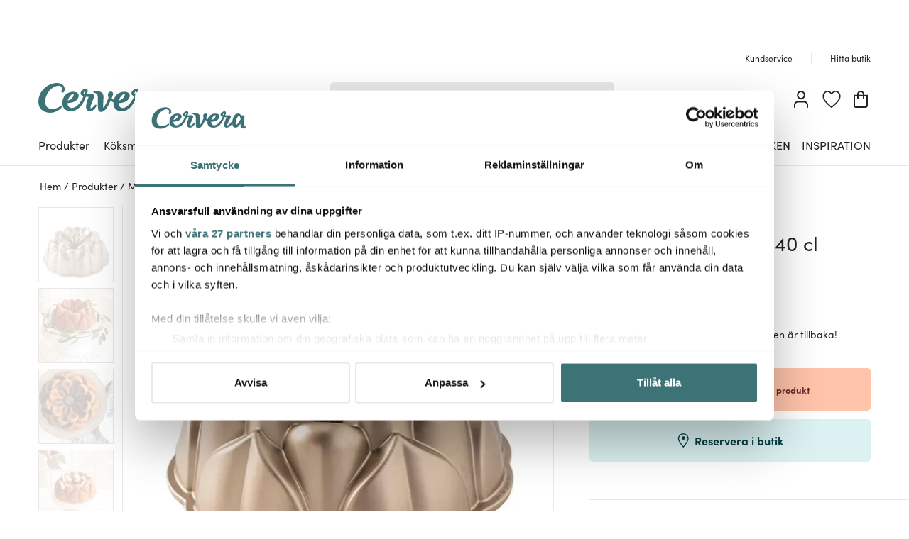

--- FILE ---
content_type: text/html; charset=utf-8
request_url: https://www.cervera.se/produkt/nordic-ware-bakform-bakform-magnolia-240-cl
body_size: 86921
content:
<!DOCTYPE html><html lang="se"><head><meta charSet="utf-8" data-next-head=""/><meta name="viewport" content="width=device-width" data-next-head=""/><link rel="preconnect" href="https://wDB083B57.api.esales.apptus.cloud" data-next-head=""/><link rel="preconnect" href="https://jjv48zaf.api.sanity.io" data-next-head=""/><link rel="preconnect" href="https://consent.cookiebot.com" data-next-head=""/><link rel="preconnect" href="https://www.googletagmanager.com" data-next-head=""/><link rel="preconnect" href="https://www.google-analytics.com" data-next-head=""/><link rel="preconnect" href="https://fonts.gstatic.com" data-next-head=""/><link rel="dns-prefetch" href="https://consentcdn.cookiebot.com" data-next-head=""/><link rel="dns-prefetch" href="https://analytics.tiktok.com" data-next-head=""/><link rel="dns-prefetch" href="https://static.redeal.se" data-next-head=""/><link rel="dns-prefetch" href="https://static.hotjar.com" data-next-head=""/><link rel="dns-prefetch" href="https://connect.facebook.net" data-next-head=""/><link rel="dns-prefetch" href="https://www.gstatic.com" data-next-head=""/><link rel="preload" href="/fonts/Sofia-Pro.woff2" as="font" crossorigin="anonymous" type="font/woff2" data-next-head=""/><link rel="preload" href="/fonts/Sofia-Pro-Bold.woff2" as="font" crossorigin="anonymous" type="font/woff2" data-next-head=""/><link rel="preload" href="/fonts/Austin-Semibold-Web.woff2" as="font" crossorigin="anonymous" type="font/woff2" data-next-head=""/><link rel="preload" href="/fonts/Austin-Bold-Web.woff2" as="font" crossorigin="anonymous" type="font/woff2" data-next-head=""/><link rel="apple-touch-icon" sizes="180x180" href="/favicon/apple-touch-icon.png" data-next-head=""/><link rel="icon" type="image/png" sizes="32x32" href="/favicon/favicon-32x32.png" data-next-head=""/><link rel="icon" type="image/png" sizes="16x16" href="/favicon/favicon-16x16.png" data-next-head=""/><link rel="alternate" href="https://www.cervera.fi/tuote/nordic-ware-kakkuvuoka-magnolia-240-cl" hreflang="fi-FI" data-next-head=""/><link rel="alternate" href="https://www.cervera.no/produkt/nordic-ware-bakeform-magnolia-240-cl" hreflang="nb-NO" data-next-head=""/><link rel="alternate" href="https://www.cervera.se/produkt/nordic-ware-bakform-bakform-magnolia-240-cl" hreflang="sv-SE" data-next-head=""/><link rel="alternate" href="https://www.cervera.se/produkt/nordic-ware-bakform-bakform-magnolia-240-cl" hreflang="x-default" data-next-head=""/><link rel="shortcut icon" href="/favicon/favicon.ico" data-next-head=""/><meta name="msapplication-TileColor" content="#000000" data-next-head=""/><meta name="msapplication-config" content="/favicon/browserconfig.xml" data-next-head=""/><meta name="theme-color" content="#000" data-next-head=""/><link rel="canonical" href="https://www.cervera.se/produkt/nordic-ware-bakform-bakform-magnolia-240-cl" data-next-head=""/><title data-next-head="">Nordic Ware Bakform Magnolia 240 cl - Cervera</title><meta property="og:title" content="Nordic Ware Bakform Magnolia 240 cl - Cervera" data-next-head=""/><meta property="og:description" content="Inspirerad av de vackra blommorna från Magnolian kan du skapa en blomstrande och minnesvärd dukning som kommer göra succé på fikabordet." data-next-head=""/><meta name="description" content="Inspirerad av de vackra blommorna från Magnolian kan du skapa en blomstrande och minnesvärd dukning som kommer göra succé på fikabordet." data-next-head=""/><meta property="og:image:width" content="310" data-next-head=""/><meta name="robots" content="index,follow" data-next-head=""/><meta property="og:url" content="https://www.cervera.se/produkt/nordic-ware-bakform-bakform-magnolia-240-cl" data-next-head=""/><meta property="og:type" content="article" data-next-head=""/><meta property="og:site_name" content="Cervera" data-next-head=""/><meta property="og:locale" content="se" data-next-head=""/><meta property="og:image" content="https://cervera.cdn-norce.tech/1b606a79-6d9a-48a5-8806-42c247985e77.jpeg?mode=Pad&amp;quality=75&amp;format=webp&amp;width=1200&amp;height=1200" data-next-head=""/><link rel="preload" href="/_next/static/css/b1f70cba3b160130.css" as="style"/><link rel="preload" href="/_next/static/css/b7a5f09dcef5b414.css" as="style"/><link rel="preload" href="/_next/static/css/25bbb041b95633e5.css" as="style"/><link rel="preload" href="/_next/static/css/c90796afd5da40a4.css" as="style"/><link rel="preload" href="/_next/static/css/2760da7c44d7ab6d.css" as="style"/><link rel="preload" href="/_next/static/css/9a5a0dda2dca6235.css" as="style"/><link rel="preload" href="/_next/static/css/3c51b27dbcacc5e1.css" as="style"/><link rel="preload" href="/_next/static/css/08d388ed3a41d0f7.css" as="style"/><link rel="preload" href="/_next/static/css/224eca974bb092b0.css" as="style"/><link rel="preload" href="/_next/static/css/bb30a362e3eba4c8.css" as="style"/><link rel="preload" href="/_next/static/css/b6ec2e9a5016ae90.css" as="style"/><link rel="preload" href="/_next/static/css/e581b20d140484ea.css" as="style"/><link rel="preload" href="/_next/static/css/7240548ddc734b5b.css" as="style"/><link rel="preload" href="/_next/static/css/658d838dcbe2b23b.css" as="style"/><link rel="preload" href="/_next/static/css/3c77e0ef0bad1f35.css" as="style"/><script id="CookiebotConfiguration" type="application/json" data-cookieconsent="ignore" data-next-head="">{
              "Frameworks": {
                "IABTCF2": {
                  "AllowedVendors": [10,13,16,28,42,45,52,58,69,76,81,104,109,132,142,157,159,172,241,253,280,285,358,511,755,965,1126],
                  "AllowedGoogleACVendors": [89]
      }
    }
  }</script><script id="google-analytics-consent" data-cookieconsent="ignore" type="text/javascript" data-next-head="">window.dataLayer = window.dataLayer || [];
        function gtag() {
          dataLayer.push(arguments)
        }
        function getCookie(name) {
          let matches = document.cookie.match(new RegExp(
            "(?:^|; )" + name.replace(/([.$?*|{}()[]\/+^])/g, '\$1') + "=([^;]*)"
          ));
          return matches ? decodeURIComponent(matches[1]) : undefined;
        }
      var cookieConsentData = getCookie('CookieConsent');
      if(!cookieConsentData){
        gtag("consent", "default", {
          ad_storage: "denied",
          ad_user_data: "denied",
          ad_personalization: "denied",
          analytics_storage: "denied",
          wait_for_update: 10000,
        });
      }else{
        let marketingCookies = cookieConsentData.search('marketing:true') !== -1;
        let performanceCookies = cookieConsentData.search('preferences:true') !== -1
        gtag("consent", "default", {
          ad_storage: marketingCookies ? "granted" :"denied",
          ad_user_data: marketingCookies ? "granted" :"denied",
          ad_personalization: marketingCookies ? "granted" :"denied",
          analytics_storage: performanceCookies ? "granted" :"denied",
          wait_for_update:10000,
        });
      }
       </script><script id="google-analytics" data-cookieconsent="ignore" data-next-head="">(function(w,d,s,l,i){w[l]=w[l]||[];w[l].push({'gtm.start':
        new Date().getTime(),event:'gtm.js'});var f=d.getElementsByTagName(s)[0],
        j=d.createElement(s),dl=l!='dataLayer'?'&l='+l:'';j.async=true;j.src=
        'https://www.googletagmanager.com/gtm.js?id='+i+dl;f.parentNode.insertBefore(j,f);
        })(window,document,'script','dataLayer', 'GTM-N54G4GV');</script><script id="gamifiera-head" data-next-head="">
  window.gmf = function() {
    (window._gmf = window._gmf || []).push(Object.values(arguments));
  };
  gmf('init', {
    merchantId: 8700,
    locale: 'sv_SE',
    customerToken: null,
  });
</script><link rel="preload" as="image" imageSrcSet="https://cervera.cdn-norce.tech/1b606a79-6d9a-48a5-8806-42c247985e77.jpeg?mode=Pad&amp;quality=75&amp;format=webp&amp;width=256&amp;height=256 256w, https://cervera.cdn-norce.tech/1b606a79-6d9a-48a5-8806-42c247985e77.jpeg?mode=Pad&amp;quality=75&amp;format=webp&amp;width=384&amp;height=384 384w, https://cervera.cdn-norce.tech/1b606a79-6d9a-48a5-8806-42c247985e77.jpeg?mode=Pad&amp;quality=75&amp;format=webp&amp;width=400&amp;height=400 400w, https://cervera.cdn-norce.tech/1b606a79-6d9a-48a5-8806-42c247985e77.jpeg?mode=Pad&amp;quality=75&amp;format=webp&amp;width=416&amp;height=416 416w, https://cervera.cdn-norce.tech/1b606a79-6d9a-48a5-8806-42c247985e77.jpeg?mode=Pad&amp;quality=75&amp;format=webp&amp;width=432&amp;height=432 432w, https://cervera.cdn-norce.tech/1b606a79-6d9a-48a5-8806-42c247985e77.jpeg?mode=Pad&amp;quality=75&amp;format=webp&amp;width=448&amp;height=448 448w, https://cervera.cdn-norce.tech/1b606a79-6d9a-48a5-8806-42c247985e77.jpeg?mode=Pad&amp;quality=75&amp;format=webp&amp;width=464&amp;height=464 464w, https://cervera.cdn-norce.tech/1b606a79-6d9a-48a5-8806-42c247985e77.jpeg?mode=Pad&amp;quality=75&amp;format=webp&amp;width=496&amp;height=496 496w, https://cervera.cdn-norce.tech/1b606a79-6d9a-48a5-8806-42c247985e77.jpeg?mode=Pad&amp;quality=75&amp;format=webp&amp;width=512&amp;height=512 512w, https://cervera.cdn-norce.tech/1b606a79-6d9a-48a5-8806-42c247985e77.jpeg?mode=Pad&amp;quality=75&amp;format=webp&amp;width=528&amp;height=528 528w, https://cervera.cdn-norce.tech/1b606a79-6d9a-48a5-8806-42c247985e77.jpeg?mode=Pad&amp;quality=75&amp;format=webp&amp;width=640&amp;height=640 640w, https://cervera.cdn-norce.tech/1b606a79-6d9a-48a5-8806-42c247985e77.jpeg?mode=Pad&amp;quality=75&amp;format=webp&amp;width=750&amp;height=750 750w, https://cervera.cdn-norce.tech/1b606a79-6d9a-48a5-8806-42c247985e77.jpeg?mode=Pad&amp;quality=75&amp;format=webp&amp;width=828&amp;height=828 828w, https://cervera.cdn-norce.tech/1b606a79-6d9a-48a5-8806-42c247985e77.jpeg?mode=Pad&amp;quality=75&amp;format=webp&amp;width=1080&amp;height=1080 1080w, https://cervera.cdn-norce.tech/1b606a79-6d9a-48a5-8806-42c247985e77.jpeg?mode=Pad&amp;quality=75&amp;format=webp&amp;width=1200&amp;height=1200 1200w, https://cervera.cdn-norce.tech/1b606a79-6d9a-48a5-8806-42c247985e77.jpeg?mode=Pad&amp;quality=75&amp;format=webp&amp;width=1920&amp;height=1920 1920w, https://cervera.cdn-norce.tech/1b606a79-6d9a-48a5-8806-42c247985e77.jpeg?mode=Pad&amp;quality=75&amp;format=webp&amp;width=2048&amp;height=2048 2048w" imageSizes="40vw" data-next-head=""/><link rel="preload" as="image" imageSrcSet="https://cervera.cdn-norce.tech/1b606a79-6d9a-48a5-8806-42c247985e77.jpeg?mode=Pad&amp;quality=75&amp;format=webp&amp;width=256&amp;height=256 256w, https://cervera.cdn-norce.tech/1b606a79-6d9a-48a5-8806-42c247985e77.jpeg?mode=Pad&amp;quality=75&amp;format=webp&amp;width=384&amp;height=384 384w, https://cervera.cdn-norce.tech/1b606a79-6d9a-48a5-8806-42c247985e77.jpeg?mode=Pad&amp;quality=75&amp;format=webp&amp;width=400&amp;height=400 400w, https://cervera.cdn-norce.tech/1b606a79-6d9a-48a5-8806-42c247985e77.jpeg?mode=Pad&amp;quality=75&amp;format=webp&amp;width=416&amp;height=416 416w, https://cervera.cdn-norce.tech/1b606a79-6d9a-48a5-8806-42c247985e77.jpeg?mode=Pad&amp;quality=75&amp;format=webp&amp;width=432&amp;height=432 432w, https://cervera.cdn-norce.tech/1b606a79-6d9a-48a5-8806-42c247985e77.jpeg?mode=Pad&amp;quality=75&amp;format=webp&amp;width=448&amp;height=448 448w, https://cervera.cdn-norce.tech/1b606a79-6d9a-48a5-8806-42c247985e77.jpeg?mode=Pad&amp;quality=75&amp;format=webp&amp;width=464&amp;height=464 464w, https://cervera.cdn-norce.tech/1b606a79-6d9a-48a5-8806-42c247985e77.jpeg?mode=Pad&amp;quality=75&amp;format=webp&amp;width=496&amp;height=496 496w, https://cervera.cdn-norce.tech/1b606a79-6d9a-48a5-8806-42c247985e77.jpeg?mode=Pad&amp;quality=75&amp;format=webp&amp;width=512&amp;height=512 512w, https://cervera.cdn-norce.tech/1b606a79-6d9a-48a5-8806-42c247985e77.jpeg?mode=Pad&amp;quality=75&amp;format=webp&amp;width=528&amp;height=528 528w, https://cervera.cdn-norce.tech/1b606a79-6d9a-48a5-8806-42c247985e77.jpeg?mode=Pad&amp;quality=75&amp;format=webp&amp;width=640&amp;height=640 640w, https://cervera.cdn-norce.tech/1b606a79-6d9a-48a5-8806-42c247985e77.jpeg?mode=Pad&amp;quality=75&amp;format=webp&amp;width=750&amp;height=750 750w, https://cervera.cdn-norce.tech/1b606a79-6d9a-48a5-8806-42c247985e77.jpeg?mode=Pad&amp;quality=75&amp;format=webp&amp;width=828&amp;height=828 828w, https://cervera.cdn-norce.tech/1b606a79-6d9a-48a5-8806-42c247985e77.jpeg?mode=Pad&amp;quality=75&amp;format=webp&amp;width=1080&amp;height=1080 1080w, https://cervera.cdn-norce.tech/1b606a79-6d9a-48a5-8806-42c247985e77.jpeg?mode=Pad&amp;quality=75&amp;format=webp&amp;width=1200&amp;height=1200 1200w, https://cervera.cdn-norce.tech/1b606a79-6d9a-48a5-8806-42c247985e77.jpeg?mode=Pad&amp;quality=75&amp;format=webp&amp;width=1920&amp;height=1920 1920w, https://cervera.cdn-norce.tech/1b606a79-6d9a-48a5-8806-42c247985e77.jpeg?mode=Pad&amp;quality=75&amp;format=webp&amp;width=2048&amp;height=2048 2048w" imageSizes="25vw" data-next-head=""/><link rel="preload" as="image" imageSrcSet="https://cervera.cdn-norce.tech/944c2b54-3a80-4bf2-b099-c3676a3b2d6e.jpeg?mode=Pad&amp;quality=75&amp;format=webp&amp;width=384&amp;height=384 384w, https://cervera.cdn-norce.tech/944c2b54-3a80-4bf2-b099-c3676a3b2d6e.jpeg?mode=Pad&amp;quality=75&amp;format=webp&amp;width=400&amp;height=400 400w, https://cervera.cdn-norce.tech/944c2b54-3a80-4bf2-b099-c3676a3b2d6e.jpeg?mode=Pad&amp;quality=75&amp;format=webp&amp;width=416&amp;height=416 416w, https://cervera.cdn-norce.tech/944c2b54-3a80-4bf2-b099-c3676a3b2d6e.jpeg?mode=Pad&amp;quality=75&amp;format=webp&amp;width=432&amp;height=432 432w, https://cervera.cdn-norce.tech/944c2b54-3a80-4bf2-b099-c3676a3b2d6e.jpeg?mode=Pad&amp;quality=75&amp;format=webp&amp;width=448&amp;height=448 448w, https://cervera.cdn-norce.tech/944c2b54-3a80-4bf2-b099-c3676a3b2d6e.jpeg?mode=Pad&amp;quality=75&amp;format=webp&amp;width=464&amp;height=464 464w, https://cervera.cdn-norce.tech/944c2b54-3a80-4bf2-b099-c3676a3b2d6e.jpeg?mode=Pad&amp;quality=75&amp;format=webp&amp;width=496&amp;height=496 496w, https://cervera.cdn-norce.tech/944c2b54-3a80-4bf2-b099-c3676a3b2d6e.jpeg?mode=Pad&amp;quality=75&amp;format=webp&amp;width=512&amp;height=512 512w, https://cervera.cdn-norce.tech/944c2b54-3a80-4bf2-b099-c3676a3b2d6e.jpeg?mode=Pad&amp;quality=75&amp;format=webp&amp;width=528&amp;height=528 528w, https://cervera.cdn-norce.tech/944c2b54-3a80-4bf2-b099-c3676a3b2d6e.jpeg?mode=Pad&amp;quality=75&amp;format=webp&amp;width=640&amp;height=640 640w, https://cervera.cdn-norce.tech/944c2b54-3a80-4bf2-b099-c3676a3b2d6e.jpeg?mode=Pad&amp;quality=75&amp;format=webp&amp;width=750&amp;height=750 750w, https://cervera.cdn-norce.tech/944c2b54-3a80-4bf2-b099-c3676a3b2d6e.jpeg?mode=Pad&amp;quality=75&amp;format=webp&amp;width=828&amp;height=828 828w, https://cervera.cdn-norce.tech/944c2b54-3a80-4bf2-b099-c3676a3b2d6e.jpeg?mode=Pad&amp;quality=75&amp;format=webp&amp;width=1080&amp;height=1080 1080w, https://cervera.cdn-norce.tech/944c2b54-3a80-4bf2-b099-c3676a3b2d6e.jpeg?mode=Pad&amp;quality=75&amp;format=webp&amp;width=1200&amp;height=1200 1200w, https://cervera.cdn-norce.tech/944c2b54-3a80-4bf2-b099-c3676a3b2d6e.jpeg?mode=Pad&amp;quality=75&amp;format=webp&amp;width=1920&amp;height=1920 1920w, https://cervera.cdn-norce.tech/944c2b54-3a80-4bf2-b099-c3676a3b2d6e.jpeg?mode=Pad&amp;quality=75&amp;format=webp&amp;width=2048&amp;height=2048 2048w" imageSizes="45vw" data-next-head=""/><link rel="preload" as="image" imageSrcSet="https://cervera.cdn-norce.tech/19b45fdd-7964-489f-b384-b63413f8239c.jpeg?mode=Pad&amp;quality=75&amp;format=webp&amp;width=384&amp;height=384 384w, https://cervera.cdn-norce.tech/19b45fdd-7964-489f-b384-b63413f8239c.jpeg?mode=Pad&amp;quality=75&amp;format=webp&amp;width=400&amp;height=400 400w, https://cervera.cdn-norce.tech/19b45fdd-7964-489f-b384-b63413f8239c.jpeg?mode=Pad&amp;quality=75&amp;format=webp&amp;width=416&amp;height=416 416w, https://cervera.cdn-norce.tech/19b45fdd-7964-489f-b384-b63413f8239c.jpeg?mode=Pad&amp;quality=75&amp;format=webp&amp;width=432&amp;height=432 432w, https://cervera.cdn-norce.tech/19b45fdd-7964-489f-b384-b63413f8239c.jpeg?mode=Pad&amp;quality=75&amp;format=webp&amp;width=448&amp;height=448 448w, https://cervera.cdn-norce.tech/19b45fdd-7964-489f-b384-b63413f8239c.jpeg?mode=Pad&amp;quality=75&amp;format=webp&amp;width=464&amp;height=464 464w, https://cervera.cdn-norce.tech/19b45fdd-7964-489f-b384-b63413f8239c.jpeg?mode=Pad&amp;quality=75&amp;format=webp&amp;width=496&amp;height=496 496w, https://cervera.cdn-norce.tech/19b45fdd-7964-489f-b384-b63413f8239c.jpeg?mode=Pad&amp;quality=75&amp;format=webp&amp;width=512&amp;height=512 512w, https://cervera.cdn-norce.tech/19b45fdd-7964-489f-b384-b63413f8239c.jpeg?mode=Pad&amp;quality=75&amp;format=webp&amp;width=528&amp;height=528 528w, https://cervera.cdn-norce.tech/19b45fdd-7964-489f-b384-b63413f8239c.jpeg?mode=Pad&amp;quality=75&amp;format=webp&amp;width=640&amp;height=640 640w, https://cervera.cdn-norce.tech/19b45fdd-7964-489f-b384-b63413f8239c.jpeg?mode=Pad&amp;quality=75&amp;format=webp&amp;width=750&amp;height=750 750w, https://cervera.cdn-norce.tech/19b45fdd-7964-489f-b384-b63413f8239c.jpeg?mode=Pad&amp;quality=75&amp;format=webp&amp;width=828&amp;height=828 828w, https://cervera.cdn-norce.tech/19b45fdd-7964-489f-b384-b63413f8239c.jpeg?mode=Pad&amp;quality=75&amp;format=webp&amp;width=1080&amp;height=1080 1080w, https://cervera.cdn-norce.tech/19b45fdd-7964-489f-b384-b63413f8239c.jpeg?mode=Pad&amp;quality=75&amp;format=webp&amp;width=1200&amp;height=1200 1200w, https://cervera.cdn-norce.tech/19b45fdd-7964-489f-b384-b63413f8239c.jpeg?mode=Pad&amp;quality=75&amp;format=webp&amp;width=1920&amp;height=1920 1920w, https://cervera.cdn-norce.tech/19b45fdd-7964-489f-b384-b63413f8239c.jpeg?mode=Pad&amp;quality=75&amp;format=webp&amp;width=2048&amp;height=2048 2048w" imageSizes="45vw" data-next-head=""/><link rel="preload" as="image" imageSrcSet="https://cervera.cdn-norce.tech/a0729d92-5452-4607-8606-664a16ad2460.jpeg?mode=Pad&amp;quality=75&amp;format=webp&amp;width=384&amp;height=384 384w, https://cervera.cdn-norce.tech/a0729d92-5452-4607-8606-664a16ad2460.jpeg?mode=Pad&amp;quality=75&amp;format=webp&amp;width=400&amp;height=400 400w, https://cervera.cdn-norce.tech/a0729d92-5452-4607-8606-664a16ad2460.jpeg?mode=Pad&amp;quality=75&amp;format=webp&amp;width=416&amp;height=416 416w, https://cervera.cdn-norce.tech/a0729d92-5452-4607-8606-664a16ad2460.jpeg?mode=Pad&amp;quality=75&amp;format=webp&amp;width=432&amp;height=432 432w, https://cervera.cdn-norce.tech/a0729d92-5452-4607-8606-664a16ad2460.jpeg?mode=Pad&amp;quality=75&amp;format=webp&amp;width=448&amp;height=448 448w, https://cervera.cdn-norce.tech/a0729d92-5452-4607-8606-664a16ad2460.jpeg?mode=Pad&amp;quality=75&amp;format=webp&amp;width=464&amp;height=464 464w, https://cervera.cdn-norce.tech/a0729d92-5452-4607-8606-664a16ad2460.jpeg?mode=Pad&amp;quality=75&amp;format=webp&amp;width=496&amp;height=496 496w, https://cervera.cdn-norce.tech/a0729d92-5452-4607-8606-664a16ad2460.jpeg?mode=Pad&amp;quality=75&amp;format=webp&amp;width=512&amp;height=512 512w, https://cervera.cdn-norce.tech/a0729d92-5452-4607-8606-664a16ad2460.jpeg?mode=Pad&amp;quality=75&amp;format=webp&amp;width=528&amp;height=528 528w, https://cervera.cdn-norce.tech/a0729d92-5452-4607-8606-664a16ad2460.jpeg?mode=Pad&amp;quality=75&amp;format=webp&amp;width=640&amp;height=640 640w, https://cervera.cdn-norce.tech/a0729d92-5452-4607-8606-664a16ad2460.jpeg?mode=Pad&amp;quality=75&amp;format=webp&amp;width=750&amp;height=750 750w, https://cervera.cdn-norce.tech/a0729d92-5452-4607-8606-664a16ad2460.jpeg?mode=Pad&amp;quality=75&amp;format=webp&amp;width=828&amp;height=828 828w, https://cervera.cdn-norce.tech/a0729d92-5452-4607-8606-664a16ad2460.jpeg?mode=Pad&amp;quality=75&amp;format=webp&amp;width=1080&amp;height=1080 1080w, https://cervera.cdn-norce.tech/a0729d92-5452-4607-8606-664a16ad2460.jpeg?mode=Pad&amp;quality=75&amp;format=webp&amp;width=1200&amp;height=1200 1200w, https://cervera.cdn-norce.tech/a0729d92-5452-4607-8606-664a16ad2460.jpeg?mode=Pad&amp;quality=75&amp;format=webp&amp;width=1920&amp;height=1920 1920w, https://cervera.cdn-norce.tech/a0729d92-5452-4607-8606-664a16ad2460.jpeg?mode=Pad&amp;quality=75&amp;format=webp&amp;width=2048&amp;height=2048 2048w" imageSizes="45vw" data-next-head=""/><style type="text/css">.fresnel-container{margin:0;padding:0;}
@media not all and (min-width:0px) and (max-width:959.98px){.fresnel-at-sm{display:none!important;}}
@media not all and (min-width:960px){.fresnel-at-md{display:none!important;}}
@media not all and (max-width:959.98px){.fresnel-lessThan-md{display:none!important;}}
@media not all and (min-width:960px){.fresnel-greaterThan-sm{display:none!important;}}
@media not all and (min-width:0px){.fresnel-greaterThanOrEqual-sm{display:none!important;}}
@media not all and (min-width:960px){.fresnel-greaterThanOrEqual-md{display:none!important;}}
@media not all and (min-width:0px) and (max-width:959.98px){.fresnel-between-sm-md{display:none!important;}}</style><link rel="stylesheet" href="/_next/static/css/b1f70cba3b160130.css" data-n-g=""/><link rel="stylesheet" href="/_next/static/css/b7a5f09dcef5b414.css" data-n-p=""/><link rel="stylesheet" href="/_next/static/css/25bbb041b95633e5.css" data-n-p=""/><link rel="stylesheet" href="/_next/static/css/c90796afd5da40a4.css"/><link rel="stylesheet" href="/_next/static/css/2760da7c44d7ab6d.css"/><link rel="stylesheet" href="/_next/static/css/9a5a0dda2dca6235.css"/><link rel="stylesheet" href="/_next/static/css/3c51b27dbcacc5e1.css"/><link rel="stylesheet" href="/_next/static/css/08d388ed3a41d0f7.css"/><link rel="stylesheet" href="/_next/static/css/224eca974bb092b0.css"/><link rel="stylesheet" href="/_next/static/css/bb30a362e3eba4c8.css"/><link rel="stylesheet" href="/_next/static/css/b6ec2e9a5016ae90.css"/><link rel="stylesheet" href="/_next/static/css/e581b20d140484ea.css"/><link rel="stylesheet" href="/_next/static/css/7240548ddc734b5b.css"/><link rel="stylesheet" href="/_next/static/css/658d838dcbe2b23b.css"/><link rel="stylesheet" href="/_next/static/css/3c77e0ef0bad1f35.css"/><noscript data-n-css=""></noscript><script defer="" noModule="" src="/_next/static/chunks/polyfills-42372ed130431b0a.js"></script><script id="Cookiebot" src="https://consent.cookiebot.com/uc.js" data-cbid="bbb3707b-8ee1-4e69-984b-fb8fc01749b1" data-culture="SV" data-blockingmode="auto" type="text/javascript" data-framework="TCFv2.2" defer="" data-nscript="beforeInteractive"></script><script defer="" src="/_next/static/chunks/8790.fc29045b52cf1ffe.js"></script><script defer="" src="/_next/static/chunks/2017.db70321d985d8668.js"></script><script defer="" src="/_next/static/chunks/2834.21f78365081386e3.js"></script><script defer="" src="/_next/static/chunks/2730.1ce72f6764c43d14.js"></script><script defer="" src="/_next/static/chunks/4593-26234c26d0de2147.js"></script><script defer="" src="/_next/static/chunks/2293-dd3e335d7e02bcb9.js"></script><script defer="" src="/_next/static/chunks/1116-e123ad4af11bdb07.js"></script><script defer="" src="/_next/static/chunks/2649.ec06d0eb32141278.js"></script><script defer="" src="/_next/static/chunks/6611.66d868934883d4c7.js"></script><script defer="" src="/_next/static/chunks/8093.1f8f3c8f6e1b948d.js"></script><script defer="" src="/_next/static/chunks/7031.0a0a584a004f07a8.js"></script><script defer="" src="/_next/static/chunks/7964.25b02c2078a2a293.js"></script><script defer="" src="/_next/static/chunks/9209.6c6ebd8f6fdf244d.js"></script><script defer="" src="/_next/static/chunks/9690.b67615f0491e563a.js"></script><script defer="" src="/_next/static/chunks/3096.52f1d51232b28394.js"></script><script defer="" src="/_next/static/chunks/2860.0ea5b1345cd0d6ed.js"></script><script defer="" src="/_next/static/chunks/1822.7ec644ac5285df7e.js"></script><script defer="" src="/_next/static/chunks/8912.46680ff2a9a8977b.js"></script><script defer="" src="/_next/static/chunks/1848.1fa2673dca9d3fc7.js"></script><script defer="" src="/_next/static/chunks/2210.6ed06595559dbace.js"></script><script defer="" src="/_next/static/chunks/4093.24442efba8cb964a.js"></script><script defer="" src="/_next/static/chunks/2646.371035c4ef9282bf.js"></script><script src="/_next/static/chunks/webpack-4b1bc85cfb8b06b1.js" defer=""></script><script src="/_next/static/chunks/framework-3c237d1fff8232da.js" defer=""></script><script src="/_next/static/chunks/main-4a02495638bba8c2.js" defer=""></script><script src="/_next/static/chunks/pages/_app-555be4a18edfd97e.js" defer=""></script><script src="/_next/static/chunks/300ef6fe-b2605966ff74e554.js" defer=""></script><script src="/_next/static/chunks/698-fb1002bb296dad70.js" defer=""></script><script src="/_next/static/chunks/207-98b9fb1781f18320.js" defer=""></script><script src="/_next/static/chunks/4357-c135eec66f7fb654.js" defer=""></script><script src="/_next/static/chunks/3964-745a9c3c074b5f7c.js" defer=""></script><script src="/_next/static/chunks/9431-b22adb90fe253dfd.js" defer=""></script><script src="/_next/static/chunks/1975-559cc3c31a326643.js" defer=""></script><script src="/_next/static/chunks/2752-16841d57a39664b9.js" defer=""></script><script src="/_next/static/chunks/3894-382f0db50aa4d16a.js" defer=""></script><script src="/_next/static/chunks/3787-d9893025cee9664b.js" defer=""></script><script src="/_next/static/chunks/pages/product/%5Bslug%5D-a26e290404c9b1c8.js" defer=""></script><script src="/_next/static/WR-8YlPNS_UzbM2uYB5te/_buildManifest.js" defer=""></script><script src="/_next/static/WR-8YlPNS_UzbM2uYB5te/_ssgManifest.js" defer=""></script></head><body><noscript><iframe src="https://www.googletagmanager.com/ns.html?id=GTM-N54G4GV" height="0" width="0" style="display:none;visibility:hidden" aria-label="Google Tag Manager"></iframe></noscript><link rel="preload" as="image" href="https://cervera.cdn-norce.tech/1b606a79-6d9a-48a5-8806-42c247985e77?width=600&amp;height=600&amp;mode=Max"/><link rel="preload" as="image" imageSrcSet="https://cervera.cdn-norce.tech/1b606a79-6d9a-48a5-8806-42c247985e77.jpeg?mode=Pad&amp;quality=75&amp;format=webp&amp;width=256&amp;height=256 256w, https://cervera.cdn-norce.tech/1b606a79-6d9a-48a5-8806-42c247985e77.jpeg?mode=Pad&amp;quality=75&amp;format=webp&amp;width=384&amp;height=384 384w, https://cervera.cdn-norce.tech/1b606a79-6d9a-48a5-8806-42c247985e77.jpeg?mode=Pad&amp;quality=75&amp;format=webp&amp;width=400&amp;height=400 400w, https://cervera.cdn-norce.tech/1b606a79-6d9a-48a5-8806-42c247985e77.jpeg?mode=Pad&amp;quality=75&amp;format=webp&amp;width=416&amp;height=416 416w, https://cervera.cdn-norce.tech/1b606a79-6d9a-48a5-8806-42c247985e77.jpeg?mode=Pad&amp;quality=75&amp;format=webp&amp;width=432&amp;height=432 432w, https://cervera.cdn-norce.tech/1b606a79-6d9a-48a5-8806-42c247985e77.jpeg?mode=Pad&amp;quality=75&amp;format=webp&amp;width=448&amp;height=448 448w, https://cervera.cdn-norce.tech/1b606a79-6d9a-48a5-8806-42c247985e77.jpeg?mode=Pad&amp;quality=75&amp;format=webp&amp;width=464&amp;height=464 464w, https://cervera.cdn-norce.tech/1b606a79-6d9a-48a5-8806-42c247985e77.jpeg?mode=Pad&amp;quality=75&amp;format=webp&amp;width=496&amp;height=496 496w, https://cervera.cdn-norce.tech/1b606a79-6d9a-48a5-8806-42c247985e77.jpeg?mode=Pad&amp;quality=75&amp;format=webp&amp;width=512&amp;height=512 512w, https://cervera.cdn-norce.tech/1b606a79-6d9a-48a5-8806-42c247985e77.jpeg?mode=Pad&amp;quality=75&amp;format=webp&amp;width=528&amp;height=528 528w, https://cervera.cdn-norce.tech/1b606a79-6d9a-48a5-8806-42c247985e77.jpeg?mode=Pad&amp;quality=75&amp;format=webp&amp;width=640&amp;height=640 640w, https://cervera.cdn-norce.tech/1b606a79-6d9a-48a5-8806-42c247985e77.jpeg?mode=Pad&amp;quality=75&amp;format=webp&amp;width=750&amp;height=750 750w, https://cervera.cdn-norce.tech/1b606a79-6d9a-48a5-8806-42c247985e77.jpeg?mode=Pad&amp;quality=75&amp;format=webp&amp;width=828&amp;height=828 828w, https://cervera.cdn-norce.tech/1b606a79-6d9a-48a5-8806-42c247985e77.jpeg?mode=Pad&amp;quality=75&amp;format=webp&amp;width=1080&amp;height=1080 1080w, https://cervera.cdn-norce.tech/1b606a79-6d9a-48a5-8806-42c247985e77.jpeg?mode=Pad&amp;quality=75&amp;format=webp&amp;width=1200&amp;height=1200 1200w, https://cervera.cdn-norce.tech/1b606a79-6d9a-48a5-8806-42c247985e77.jpeg?mode=Pad&amp;quality=75&amp;format=webp&amp;width=1920&amp;height=1920 1920w, https://cervera.cdn-norce.tech/1b606a79-6d9a-48a5-8806-42c247985e77.jpeg?mode=Pad&amp;quality=75&amp;format=webp&amp;width=2048&amp;height=2048 2048w" imageSizes="40vw"/><link rel="preload" as="image" imageSrcSet="https://cervera.cdn-norce.tech/944c2b54-3a80-4bf2-b099-c3676a3b2d6e.jpeg?mode=Pad&amp;quality=75&amp;format=webp&amp;width=384&amp;height=384 384w, https://cervera.cdn-norce.tech/944c2b54-3a80-4bf2-b099-c3676a3b2d6e.jpeg?mode=Pad&amp;quality=75&amp;format=webp&amp;width=400&amp;height=400 400w, https://cervera.cdn-norce.tech/944c2b54-3a80-4bf2-b099-c3676a3b2d6e.jpeg?mode=Pad&amp;quality=75&amp;format=webp&amp;width=416&amp;height=416 416w, https://cervera.cdn-norce.tech/944c2b54-3a80-4bf2-b099-c3676a3b2d6e.jpeg?mode=Pad&amp;quality=75&amp;format=webp&amp;width=432&amp;height=432 432w, https://cervera.cdn-norce.tech/944c2b54-3a80-4bf2-b099-c3676a3b2d6e.jpeg?mode=Pad&amp;quality=75&amp;format=webp&amp;width=448&amp;height=448 448w, https://cervera.cdn-norce.tech/944c2b54-3a80-4bf2-b099-c3676a3b2d6e.jpeg?mode=Pad&amp;quality=75&amp;format=webp&amp;width=464&amp;height=464 464w, https://cervera.cdn-norce.tech/944c2b54-3a80-4bf2-b099-c3676a3b2d6e.jpeg?mode=Pad&amp;quality=75&amp;format=webp&amp;width=496&amp;height=496 496w, https://cervera.cdn-norce.tech/944c2b54-3a80-4bf2-b099-c3676a3b2d6e.jpeg?mode=Pad&amp;quality=75&amp;format=webp&amp;width=512&amp;height=512 512w, https://cervera.cdn-norce.tech/944c2b54-3a80-4bf2-b099-c3676a3b2d6e.jpeg?mode=Pad&amp;quality=75&amp;format=webp&amp;width=528&amp;height=528 528w, https://cervera.cdn-norce.tech/944c2b54-3a80-4bf2-b099-c3676a3b2d6e.jpeg?mode=Pad&amp;quality=75&amp;format=webp&amp;width=640&amp;height=640 640w, https://cervera.cdn-norce.tech/944c2b54-3a80-4bf2-b099-c3676a3b2d6e.jpeg?mode=Pad&amp;quality=75&amp;format=webp&amp;width=750&amp;height=750 750w, https://cervera.cdn-norce.tech/944c2b54-3a80-4bf2-b099-c3676a3b2d6e.jpeg?mode=Pad&amp;quality=75&amp;format=webp&amp;width=828&amp;height=828 828w, https://cervera.cdn-norce.tech/944c2b54-3a80-4bf2-b099-c3676a3b2d6e.jpeg?mode=Pad&amp;quality=75&amp;format=webp&amp;width=1080&amp;height=1080 1080w, https://cervera.cdn-norce.tech/944c2b54-3a80-4bf2-b099-c3676a3b2d6e.jpeg?mode=Pad&amp;quality=75&amp;format=webp&amp;width=1200&amp;height=1200 1200w, https://cervera.cdn-norce.tech/944c2b54-3a80-4bf2-b099-c3676a3b2d6e.jpeg?mode=Pad&amp;quality=75&amp;format=webp&amp;width=1920&amp;height=1920 1920w, https://cervera.cdn-norce.tech/944c2b54-3a80-4bf2-b099-c3676a3b2d6e.jpeg?mode=Pad&amp;quality=75&amp;format=webp&amp;width=2048&amp;height=2048 2048w" imageSizes="45vw"/><link rel="preload" as="image" imageSrcSet="https://cervera.cdn-norce.tech/19b45fdd-7964-489f-b384-b63413f8239c.jpeg?mode=Pad&amp;quality=75&amp;format=webp&amp;width=384&amp;height=384 384w, https://cervera.cdn-norce.tech/19b45fdd-7964-489f-b384-b63413f8239c.jpeg?mode=Pad&amp;quality=75&amp;format=webp&amp;width=400&amp;height=400 400w, https://cervera.cdn-norce.tech/19b45fdd-7964-489f-b384-b63413f8239c.jpeg?mode=Pad&amp;quality=75&amp;format=webp&amp;width=416&amp;height=416 416w, https://cervera.cdn-norce.tech/19b45fdd-7964-489f-b384-b63413f8239c.jpeg?mode=Pad&amp;quality=75&amp;format=webp&amp;width=432&amp;height=432 432w, https://cervera.cdn-norce.tech/19b45fdd-7964-489f-b384-b63413f8239c.jpeg?mode=Pad&amp;quality=75&amp;format=webp&amp;width=448&amp;height=448 448w, https://cervera.cdn-norce.tech/19b45fdd-7964-489f-b384-b63413f8239c.jpeg?mode=Pad&amp;quality=75&amp;format=webp&amp;width=464&amp;height=464 464w, https://cervera.cdn-norce.tech/19b45fdd-7964-489f-b384-b63413f8239c.jpeg?mode=Pad&amp;quality=75&amp;format=webp&amp;width=496&amp;height=496 496w, https://cervera.cdn-norce.tech/19b45fdd-7964-489f-b384-b63413f8239c.jpeg?mode=Pad&amp;quality=75&amp;format=webp&amp;width=512&amp;height=512 512w, https://cervera.cdn-norce.tech/19b45fdd-7964-489f-b384-b63413f8239c.jpeg?mode=Pad&amp;quality=75&amp;format=webp&amp;width=528&amp;height=528 528w, https://cervera.cdn-norce.tech/19b45fdd-7964-489f-b384-b63413f8239c.jpeg?mode=Pad&amp;quality=75&amp;format=webp&amp;width=640&amp;height=640 640w, https://cervera.cdn-norce.tech/19b45fdd-7964-489f-b384-b63413f8239c.jpeg?mode=Pad&amp;quality=75&amp;format=webp&amp;width=750&amp;height=750 750w, https://cervera.cdn-norce.tech/19b45fdd-7964-489f-b384-b63413f8239c.jpeg?mode=Pad&amp;quality=75&amp;format=webp&amp;width=828&amp;height=828 828w, https://cervera.cdn-norce.tech/19b45fdd-7964-489f-b384-b63413f8239c.jpeg?mode=Pad&amp;quality=75&amp;format=webp&amp;width=1080&amp;height=1080 1080w, https://cervera.cdn-norce.tech/19b45fdd-7964-489f-b384-b63413f8239c.jpeg?mode=Pad&amp;quality=75&amp;format=webp&amp;width=1200&amp;height=1200 1200w, https://cervera.cdn-norce.tech/19b45fdd-7964-489f-b384-b63413f8239c.jpeg?mode=Pad&amp;quality=75&amp;format=webp&amp;width=1920&amp;height=1920 1920w, https://cervera.cdn-norce.tech/19b45fdd-7964-489f-b384-b63413f8239c.jpeg?mode=Pad&amp;quality=75&amp;format=webp&amp;width=2048&amp;height=2048 2048w" imageSizes="45vw"/><link rel="preload" as="image" imageSrcSet="https://cervera.cdn-norce.tech/a0729d92-5452-4607-8606-664a16ad2460.jpeg?mode=Pad&amp;quality=75&amp;format=webp&amp;width=384&amp;height=384 384w, https://cervera.cdn-norce.tech/a0729d92-5452-4607-8606-664a16ad2460.jpeg?mode=Pad&amp;quality=75&amp;format=webp&amp;width=400&amp;height=400 400w, https://cervera.cdn-norce.tech/a0729d92-5452-4607-8606-664a16ad2460.jpeg?mode=Pad&amp;quality=75&amp;format=webp&amp;width=416&amp;height=416 416w, https://cervera.cdn-norce.tech/a0729d92-5452-4607-8606-664a16ad2460.jpeg?mode=Pad&amp;quality=75&amp;format=webp&amp;width=432&amp;height=432 432w, https://cervera.cdn-norce.tech/a0729d92-5452-4607-8606-664a16ad2460.jpeg?mode=Pad&amp;quality=75&amp;format=webp&amp;width=448&amp;height=448 448w, https://cervera.cdn-norce.tech/a0729d92-5452-4607-8606-664a16ad2460.jpeg?mode=Pad&amp;quality=75&amp;format=webp&amp;width=464&amp;height=464 464w, https://cervera.cdn-norce.tech/a0729d92-5452-4607-8606-664a16ad2460.jpeg?mode=Pad&amp;quality=75&amp;format=webp&amp;width=496&amp;height=496 496w, https://cervera.cdn-norce.tech/a0729d92-5452-4607-8606-664a16ad2460.jpeg?mode=Pad&amp;quality=75&amp;format=webp&amp;width=512&amp;height=512 512w, https://cervera.cdn-norce.tech/a0729d92-5452-4607-8606-664a16ad2460.jpeg?mode=Pad&amp;quality=75&amp;format=webp&amp;width=528&amp;height=528 528w, https://cervera.cdn-norce.tech/a0729d92-5452-4607-8606-664a16ad2460.jpeg?mode=Pad&amp;quality=75&amp;format=webp&amp;width=640&amp;height=640 640w, https://cervera.cdn-norce.tech/a0729d92-5452-4607-8606-664a16ad2460.jpeg?mode=Pad&amp;quality=75&amp;format=webp&amp;width=750&amp;height=750 750w, https://cervera.cdn-norce.tech/a0729d92-5452-4607-8606-664a16ad2460.jpeg?mode=Pad&amp;quality=75&amp;format=webp&amp;width=828&amp;height=828 828w, https://cervera.cdn-norce.tech/a0729d92-5452-4607-8606-664a16ad2460.jpeg?mode=Pad&amp;quality=75&amp;format=webp&amp;width=1080&amp;height=1080 1080w, https://cervera.cdn-norce.tech/a0729d92-5452-4607-8606-664a16ad2460.jpeg?mode=Pad&amp;quality=75&amp;format=webp&amp;width=1200&amp;height=1200 1200w, https://cervera.cdn-norce.tech/a0729d92-5452-4607-8606-664a16ad2460.jpeg?mode=Pad&amp;quality=75&amp;format=webp&amp;width=1920&amp;height=1920 1920w, https://cervera.cdn-norce.tech/a0729d92-5452-4607-8606-664a16ad2460.jpeg?mode=Pad&amp;quality=75&amp;format=webp&amp;width=2048&amp;height=2048 2048w" imageSizes="45vw"/><link rel="preload" as="image" imageSrcSet="https://cervera.cdn-norce.tech/1b606a79-6d9a-48a5-8806-42c247985e77.jpeg?mode=Pad&amp;quality=75&amp;format=webp&amp;width=256&amp;height=256 256w, https://cervera.cdn-norce.tech/1b606a79-6d9a-48a5-8806-42c247985e77.jpeg?mode=Pad&amp;quality=75&amp;format=webp&amp;width=384&amp;height=384 384w, https://cervera.cdn-norce.tech/1b606a79-6d9a-48a5-8806-42c247985e77.jpeg?mode=Pad&amp;quality=75&amp;format=webp&amp;width=400&amp;height=400 400w, https://cervera.cdn-norce.tech/1b606a79-6d9a-48a5-8806-42c247985e77.jpeg?mode=Pad&amp;quality=75&amp;format=webp&amp;width=416&amp;height=416 416w, https://cervera.cdn-norce.tech/1b606a79-6d9a-48a5-8806-42c247985e77.jpeg?mode=Pad&amp;quality=75&amp;format=webp&amp;width=432&amp;height=432 432w, https://cervera.cdn-norce.tech/1b606a79-6d9a-48a5-8806-42c247985e77.jpeg?mode=Pad&amp;quality=75&amp;format=webp&amp;width=448&amp;height=448 448w, https://cervera.cdn-norce.tech/1b606a79-6d9a-48a5-8806-42c247985e77.jpeg?mode=Pad&amp;quality=75&amp;format=webp&amp;width=464&amp;height=464 464w, https://cervera.cdn-norce.tech/1b606a79-6d9a-48a5-8806-42c247985e77.jpeg?mode=Pad&amp;quality=75&amp;format=webp&amp;width=496&amp;height=496 496w, https://cervera.cdn-norce.tech/1b606a79-6d9a-48a5-8806-42c247985e77.jpeg?mode=Pad&amp;quality=75&amp;format=webp&amp;width=512&amp;height=512 512w, https://cervera.cdn-norce.tech/1b606a79-6d9a-48a5-8806-42c247985e77.jpeg?mode=Pad&amp;quality=75&amp;format=webp&amp;width=528&amp;height=528 528w, https://cervera.cdn-norce.tech/1b606a79-6d9a-48a5-8806-42c247985e77.jpeg?mode=Pad&amp;quality=75&amp;format=webp&amp;width=640&amp;height=640 640w, https://cervera.cdn-norce.tech/1b606a79-6d9a-48a5-8806-42c247985e77.jpeg?mode=Pad&amp;quality=75&amp;format=webp&amp;width=750&amp;height=750 750w, https://cervera.cdn-norce.tech/1b606a79-6d9a-48a5-8806-42c247985e77.jpeg?mode=Pad&amp;quality=75&amp;format=webp&amp;width=828&amp;height=828 828w, https://cervera.cdn-norce.tech/1b606a79-6d9a-48a5-8806-42c247985e77.jpeg?mode=Pad&amp;quality=75&amp;format=webp&amp;width=1080&amp;height=1080 1080w, https://cervera.cdn-norce.tech/1b606a79-6d9a-48a5-8806-42c247985e77.jpeg?mode=Pad&amp;quality=75&amp;format=webp&amp;width=1200&amp;height=1200 1200w, https://cervera.cdn-norce.tech/1b606a79-6d9a-48a5-8806-42c247985e77.jpeg?mode=Pad&amp;quality=75&amp;format=webp&amp;width=1920&amp;height=1920 1920w, https://cervera.cdn-norce.tech/1b606a79-6d9a-48a5-8806-42c247985e77.jpeg?mode=Pad&amp;quality=75&amp;format=webp&amp;width=2048&amp;height=2048 2048w" imageSizes="25vw"/><div id="__next"><a href="#main" class="styles_skipToContent__zzdmj">Hoppa vidare till huvudinnehåll</a><div class="FixedHeader_fixedHeader__l_6Ui"><div style="height:56px;color:grey;margin:4px"></div><div class="desktopOnly"><div class="TopPart_root__XyTqe"><div class="TopPart_wrapper__MP3ar container"><div tabindex="-1" class="TopPart_section__XdiqF" style="min-width:400px"><section class="UspList_oneLine__diqFi UspList_root__k9jIW"></section></div><div class="TopPart_section__XdiqF TopPart_rightSideToolBar__KjlyN"><a class="TopLink_root__Rek1V" href="https://www.cervera.se/kundservice"><span>Kundservice</span></a><a class="TopLink_root__Rek1V" href="https://www.cervera.se/hitta-butik"><span>Hitta butik</span></a></div></div></div></div></div><header class="Header_headerRoot__YeM8J Header_headerMobile__M33YK"><div class="Header_border__81VS_ Header_background__IB0yl"><div><div id="headerMiddlePart" class="MiddlePart_root__HNDQ5 container"><div class="ToolsMenu_renderOnMobile__q3HAw"><div class="ToolsMenu_loginBadgeWrapper__uPYmB"><button aria-label="Logga in" type="button" class="Badge_root__EUEOW Badge_badge__EQt8a LoginBadge_badgeClass__tuhpE"><svg xmlns="http://www.w3.org/2000/svg" width="20" height="24" class="Badge_svg__z6DK5"><path d="M9.973 12.175c3.206 0 5.805-2.725 5.805-6.087S13.179 0 9.973 0 4.168 2.726 4.168 6.088c.004 3.36 2.601 6.084 5.805 6.087m0-10.158c2.144 0 3.882 1.822 3.882 4.071s-1.738 4.071-3.882 4.071-3.882-1.823-3.882-4.071C6.094 3.841 7.83 2.02 9.973 2.017m4.332 12.389H5.721C2.563 14.409.004 17.093 0 20.405v2.587C0 23.549.43 24 .962 24c.531 0 .961-.451.961-1.008v-2.587c.003-2.198 1.702-3.98 3.798-3.982h8.584c2.096.002 3.795 1.784 3.798 3.982v2.587c0 .557.43 1.008.961 1.008s.962-.451.962-1.008v-2.587c-.004-3.312-2.563-5.996-5.721-5.999"></path></svg></button></div><a class="WishlistBadge_root__jbW8w" href="https://www.cervera.se/onskelista"><span class="Badge_root__EUEOW Badge_badge__EQt8a"><svg xmlns="http://www.w3.org/2000/svg" viewBox="0 0 270 258" class="Badge_svg__z6DK5 WishlistBadge_wishlistHeart__n8PJ0"><path d="M134.49 258c-2.24 0-4.47-.74-6.34-2.22-24-19.02-45.87-38.62-65.02-58.25-43.32-44.4-53.65-66.96-58.04-83.18-3.2-11.82-9.85-36.43.39-62.92C7.05 47.37 21.9 11.47 58.86 2.22A70 70 0 0 1 75.82.14c20.21 0 41.59 12.06 58.71 32.74C149.03 15.71 170.58 0 194.26 0c5.71 0 11.39.7 16.88 2.07 36.95 9.25 51.81 45.15 53.38 49.21 10.24 26.49 3.59 51.09.39 62.92-4.39 16.22-14.72 38.79-58.03 83.19-17.57 18.01-39.18 37.11-66.06 58.4-1.86 1.48-4.1 2.22-6.33 2.22ZM75.82 18.7c-4.22 0-8.42.51-12.48 1.53C35.42 27.22 23.94 55 22.72 58.15c-8.04 20.8-2.87 39.92.22 51.34 6.71 24.79 30.76 51.86 53.4 75.06 17.24 17.67 36.78 35.33 58.15 52.58 23.88-19.15 43.28-36.44 59.17-52.73 40.34-41.35 49.63-61.15 53.4-75.06 3.09-11.42 8.26-30.54.22-51.34-1.22-3.14-12.7-30.93-40.62-37.92-4.02-1.01-8.2-1.52-12.4-1.52-16.99 0-37.16 13.28-51.38 33.83a10.22 10.22 0 0 1-8.39 4.41c-3.35 0-6.48-1.65-8.39-4.42C108.94 27.54 88.88 18.7 75.83 18.7Z"></path></svg></span></a></div><div class="MiddlePart_logoWrapper__j5asr"><div class="CerveraLogo_root__X9Gwo"><a aria-label="Home page" href="https://www.cervera.se/"><span><svg xmlns="http://www.w3.org/2000/svg" viewBox="0 0 850.4 197" class="CerveraLogo_logo__KDc0t"><g fill="#5a5c66"><path d="M158.6 62.6c6.2 2.4 11.4-2 13.5-6.4 4.3-8.6 3.6-21.3.7-28.7-5.2-13.3-17.1-23.8-37.3-26.6-35.9-5-70.7 12.7-89.6 28.2C23.9 47.2 0 80.2 0 124.1c0 43 29.8 72.6 78.1 72.9 44.2.2 71.7-29.5 75.7-34.2 1.7-2 5.7-7 3.3-10-2.4-2.9-5.9-1.8-11.7 1.7-25.6 15.7-48.8 20.5-69.8 15-19.5-5.1-40.8-30.6-25.6-76 17.9-53.4 59.4-75.3 84.1-74.9 5.2.1 11.8.5 17.1 5.3 6 5.5 6.4 15.5 3.7 22.4-2.2 5.3-4 13.3 3.7 16.3"></path><path d="M371.7 150.9c-15.3 16.5-20.8 16.9-23.2 15.5-2.7-1.5-1-12.4 3.2-24.8 3.8-11.2 14.3-36.1 17-41.8 2.3-4.9 4-8.9 3.2-12.2-1.4-5.6-5.3-15.3-13.8-14.7-9.1.7-25.6 3-36.6 2.3 1.2-3.3 4.4-12.2 6-18.7 4.1-17.2-7.8-22.3-20.4-18-11.1 3.2-26 17.2-26.1 29.9 0 7.5 4.4 14.1 19.4 18.7-9.6 22.2-28.1 58.4-58.6 73.3-2.5 1.2-26.7 13.7-41.8-6.6-3.2-4.4-6.2-14.6-5.4-21.5 27.6 0 48.3-8.4 59.1-18.9 25.8-25.2 17.6-55.1-21.2-55.5-22.2-.2-67.8 12.5-72.5 66.9-5.6 64.4 55.8 70 89.4 54.1 29.9-14.2 51.9-46 66.9-88.2 3.8.5 11.6 1.1 16.9 1.2.7 0 1.6 1 1.2 1.9-4.5 11.4-12.4 28.2-16.3 53.2-2.6 16.5 1.2 33.1 15.5 37.8 23.4 7.7 42-12.2 49.2-26 1.8-3.4 5.8-12 2.4-14.6-4.3-3.3-10.4 3.4-13.5 6.7M217.8 79.7c4.4-3.5 12.4-9 16.5-5.8 3.6 2.8-2.6 15.5-4.5 18.7-8.2 14.4-23.1 22.7-34 23 1.4-8 10.6-26.8 22-35.9m95.4-25.2c-2.1 7.1-4.4 12.9-7 18.8-10.2-2.1-2.4-13.8 2.7-19.6 3.2-3.6 5.9-4.5 4.3.8M850.3 178.9c-.6-2.1-2.5-2.3-4.1-2.3-5 0-10.5.8-14.6-2-4.3-3-5.4-8.8-5.9-13.6-.8-9.9.6-22.9 2.4-37.3 1-7.7 5.4-29.6 5-33.5-1-10.2-11.1-19.2-22.2-14.9-2.3.9-4.3 2.1-6.3 3.4C793 54 770.7 52.8 755.5 63.1c-21.9 15-29.5 49.2-30.3 58-.2 2.2-3.2 5.4-5.2 7.9-6.2 7.6-34.7 41.6-41.4 37.1-2.5-1.7 1.4-11.4 6.7-23.8 4.8-11.2 17.5-36.5 20.6-42.2 2.7-4.9 4.8-8.9 4.3-12.2-.9-5.6-4-15.3-12.6-14.7-9.2.7-27.2 2.9-37.6 2.1 1.2-3.3 4.4-12 6-18.5 4.1-17.2-8.4-22.3-21-18-11 3.2-25.9 17.2-25.9 29.9 0 7.5 4.7 14.6 19.4 18.7-11 22.6-30.5 58.8-58.6 73.3-2.5 1.3-25 13.7-40.1-6.6-3.2-4.4-6.2-14.6-5.4-21.5 27.6 0 48.3-8.4 59.1-18.9 25.8-25.2 17.6-55.1-21.2-55.5-20.2-.2-59.7 10.3-70.2 53.1-2.5-.8-4.9-1.9-7.1-3.4-3.1-2.2-5.6-5.2-6.9-8.7 3.1-6.5 9.6-21.3 9.1-29.1-.6-9.3-7.7-14.6-16.9-13.1-19.7 3.2-20.4 24.6-13.2 40.2-1.2 3.1-15.9 39.3-25.3 54.1-5.3 8.4-8.3 11.8-10 10.6-2.2-1.5-1-11.5-.6-20.1.2-5.6 1.6-30.5 2-43.2.4-12.6-.3-29.3-14.7-37.3-14.1-7.8-29.7-8.7-44.4-6.8-4.4.6-8.7 2.7-8.5 5.3.2 1.7 2 3.6 8.3 5.5 8.2 2.5 19.3 6.8 21.6 22.5 2 13.7-1.3 70.8 2.3 87.2 1.9 8.8 7.9 15.7 18.4 16 8.3.2 17.9-2 28.6-13.4 6.1-6.5 11.9-14.5 15.4-20.6 8-13.8 14.1-26.3 20.3-40.2 2.8 2.5 5.8 4.6 8.9 6.3 2.7 1.5 6.5 3.6 10.2 4.5-3.9 62.1 54.7 67.4 87.9 51.7 29.9-14.2 50.1-49.9 67-88.5 3.9.7 11.9 1.6 16.7 1.5.7 0 1.5 1 1 1.9-6 12.4-14.5 28.4-20.9 53.5-4.2 16.5-1.4 32.8 12.3 37.8 10 3.7 26.7.3 44.1-17.1 2.3-2.3 11.1-11.1 15.8-18.2 0 11.5 4.8 23.4 9.2 28.1 9 9.9 22.1 10.5 32.8 5.5 15.9-7.4 26.4-26.7 29.6-31.9.8-1.3 1.3-.4 1.4.6 0 2.9 0 5.1.2 8 1.5 20.5 10 30.2 23 33.4 11.7 2.8 29.1-3 30.8-13-.1-.8-.1-1.4-.2-2M557.8 79.7c3.1-2.6 12.4-9 16.5-5.8 3.6 2.8-2.6 15.5-4.5 18.7-8.2 14.4-23.1 22.7-34 23 1.4-8.7 9.6-25.6 22-35.9m93.7-25.2c-2 7.1-4.4 12.7-7 18.6-10.5-2.1-2.4-13.6 2.7-19.4 3.2-3.6 5.5-3.4 4.3.8m144.2 60.1c-7.5 13.5-14 22.9-20.7 31.7-4.2 5.5-12.7 16.6-17.9 15.1-6.4-1.9-3.9-21.6-1.7-32.1 2.8-13.6 9.7-34.9 22.3-47.8 7.4-7.6 11.8-1.3 14.9 6.4 2.2 5.5 4.2 12.5 5 18.3.2 1.7-.1 5.2-1.9 8.4"></path></g></svg></span></a></div></div><div class="MiddlePart_renderOnDesktop__mFrB0 MiddlePart_searchWrapper__ROx9w"><div class="SearchBlock_root__n_jYG"><form class="SearchInput_root__rF7r6" role="search" action=""><div class="SearchInput_inputWrapper__uKqpq"><input aria-label="" placeholder="" type="search" spellCheck="false" class="SearchInput_input__5kqUI" tabindex="0" value=""/><div class="SearchInput_clearBtnWrapper__cEn0w SearchInput_hide__a_ceQ"><svg xmlns="http://www.w3.org/2000/svg" width="20" height="20"><path fill="transparent" stroke="#000" stroke-linecap="round" stroke-linejoin="round" stroke-width="2" d="m1.042 1.042 17.909 17.909m0-17.909L1.042 18.951"></path></svg></div><div class="SearchInput_searchIconWrapper__MUTvG" aria-label="Sök" role="button" tabindex="-1"><svg xmlns="http://www.w3.org/2000/svg" width="24" height="24"><g fill="transparent" stroke="#222426" stroke-width="2.008"><path stroke-linecap="round" stroke-linejoin="round" d="m15.696 15.696 7.3 7.3"></path><path stroke-miterlimit="1.004" d="M1.004 9.611a8.607 8.607 0 1 1 17.214 0 8.607 8.607 0 0 1-17.214 0Z"></path></g></svg></div></div></form></div></div><div class="MiddlePart_toolsMenu__m_go_"><div class="ToolsMenu_renderOnMobile__q3HAw"><button aria-label="Varukorg" type="button" class="Badge_root__EUEOW Badge_badge__EQt8a"><svg xmlns="http://www.w3.org/2000/svg" width="20" height="24" class="Badge_svg__z6DK5"><path d="M19.995 5.823H15.05v-.702C15.05 2.293 12.789 0 10 0S4.95 2.293 4.95 5.121v.702H.996L0 5.828v14.957C0 22.559 1.417 23.998 3.166 24h13.669C18.584 23.998 20 22.559 20 20.785V6.832ZM6.931 5.121a3.12 3.12 0 0 1 1.52-2.74 3.03 3.03 0 0 1 3.099 0 3.12 3.12 0 0 1 1.52 2.74v.702H6.931Zm11.092 15.664a1.196 1.196 0 0 1-1.185 1.203H3.166a1.195 1.195 0 0 1-1.186-1.203V7.831h2.969v3.012a1 1 0 0 0 .991 1.004c.547 0 .99-.45.99-1.004V7.831h6.139v3.012a.997.997 0 0 0 .99.974 1 1 0 0 0 .99-.974V7.831h2.969Z"></path></svg></button><div style="visibility:hidden" class="CerveraDrawer_drawer__HjPic MiniBasket_miniBasketDrawer__GI4xg"><div class="CerveraDrawer_overlay__jePrS MiniBasket_miniBasketOverlay__DUgTF" aria-label="Close menu" role="button" tabindex="-1"></div><div style="transform:translateX(0px)" class="CerveraDrawer_contentWrapper__hpGPG MiniBasket_miniBasket__1ayW3"><div class="MiniBasket_title__Sh034"><svg xmlns="http://www.w3.org/2000/svg" width="20" height="24"><path d="M19.995 5.823H15.05v-.702C15.05 2.293 12.789 0 10 0S4.95 2.293 4.95 5.121v.702H.996L0 5.828v14.957C0 22.559 1.417 23.998 3.166 24h13.669C18.584 23.998 20 22.559 20 20.785V6.832ZM6.931 5.121a3.12 3.12 0 0 1 1.52-2.74 3.03 3.03 0 0 1 3.099 0 3.12 3.12 0 0 1 1.52 2.74v.702H6.931Zm11.092 15.664a1.196 1.196 0 0 1-1.185 1.203H3.166a1.195 1.195 0 0 1-1.186-1.203V7.831h2.969v3.012a1 1 0 0 0 .991 1.004c.547 0 .99-.45.99-1.004V7.831h6.139v3.012a.997.997 0 0 0 .99.974 1 1 0 0 0 .99-.974V7.831h2.969Z"></path></svg><p>Varukorg<span>(<!-- -->0 produkter<!-- -->)</span></p></div><div class="MiniBasket_miniBasketContentWrapper__VfPYg MiniBasket_emptyMiniBasketContentWrapper__Gggq0"><div class="MiniBasket_emptyMiniBasketWrapper__g79kY"><svg xmlns="http://www.w3.org/2000/svg" width="20" height="24"><path d="M19.995 5.823H15.05v-.702C15.05 2.293 12.789 0 10 0S4.95 2.293 4.95 5.121v.702H.996L0 5.828v14.957C0 22.559 1.417 23.998 3.166 24h13.669C18.584 23.998 20 22.559 20 20.785V6.832ZM6.931 5.121a3.12 3.12 0 0 1 1.52-2.74 3.03 3.03 0 0 1 3.099 0 3.12 3.12 0 0 1 1.52 2.74v.702H6.931Zm11.092 15.664a1.196 1.196 0 0 1-1.185 1.203H3.166a1.195 1.195 0 0 1-1.186-1.203V7.831h2.969v3.012a1 1 0 0 0 .991 1.004c.547 0 .99-.45.99-1.004V7.831h6.139v3.012a.997.997 0 0 0 .99.974 1 1 0 0 0 .99-.974V7.831h2.969Z"></path></svg><p>Din varukorg är tom</p></div></div></div></div><span class="MobileMenuBadge_paper__DUFQa Badge_badge__EQt8a"><svg xmlns="http://www.w3.org/2000/svg" width="22.917" height="20" class="glyph" data-icon="mobile-menu"><path fill="transparent" stroke="#000" stroke-linecap="round" stroke-linejoin="round" stroke-width="2" d="M1.042 1.042H21.91M1.042 9.996H21.91M1.042 18.951H21.91"></path></svg></span></div><div class="ToolsMenu_renderOnDesktop__6UG9O"><span class="ToolsMenu_loginBadgeWrapper__uPYmB"><button aria-label="Logga in" type="button" class="Badge_root__EUEOW Badge_badge__EQt8a LoginBadge_badgeClass__tuhpE"><svg xmlns="http://www.w3.org/2000/svg" width="20" height="24" class="Badge_svg__z6DK5"><path d="M9.973 12.175c3.206 0 5.805-2.725 5.805-6.087S13.179 0 9.973 0 4.168 2.726 4.168 6.088c.004 3.36 2.601 6.084 5.805 6.087m0-10.158c2.144 0 3.882 1.822 3.882 4.071s-1.738 4.071-3.882 4.071-3.882-1.823-3.882-4.071C6.094 3.841 7.83 2.02 9.973 2.017m4.332 12.389H5.721C2.563 14.409.004 17.093 0 20.405v2.587C0 23.549.43 24 .962 24c.531 0 .961-.451.961-1.008v-2.587c.003-2.198 1.702-3.98 3.798-3.982h8.584c2.096.002 3.795 1.784 3.798 3.982v2.587c0 .557.43 1.008.961 1.008s.962-.451.962-1.008v-2.587c-.004-3.312-2.563-5.996-5.721-5.999"></path></svg></button></span><a class="WishlistBadge_root__jbW8w" href="https://www.cervera.se/onskelista"><span class="Badge_root__EUEOW Badge_badge__EQt8a"><svg xmlns="http://www.w3.org/2000/svg" viewBox="0 0 270 258" class="Badge_svg__z6DK5 WishlistBadge_wishlistHeart__n8PJ0"><path d="M134.49 258c-2.24 0-4.47-.74-6.34-2.22-24-19.02-45.87-38.62-65.02-58.25-43.32-44.4-53.65-66.96-58.04-83.18-3.2-11.82-9.85-36.43.39-62.92C7.05 47.37 21.9 11.47 58.86 2.22A70 70 0 0 1 75.82.14c20.21 0 41.59 12.06 58.71 32.74C149.03 15.71 170.58 0 194.26 0c5.71 0 11.39.7 16.88 2.07 36.95 9.25 51.81 45.15 53.38 49.21 10.24 26.49 3.59 51.09.39 62.92-4.39 16.22-14.72 38.79-58.03 83.19-17.57 18.01-39.18 37.11-66.06 58.4-1.86 1.48-4.1 2.22-6.33 2.22ZM75.82 18.7c-4.22 0-8.42.51-12.48 1.53C35.42 27.22 23.94 55 22.72 58.15c-8.04 20.8-2.87 39.92.22 51.34 6.71 24.79 30.76 51.86 53.4 75.06 17.24 17.67 36.78 35.33 58.15 52.58 23.88-19.15 43.28-36.44 59.17-52.73 40.34-41.35 49.63-61.15 53.4-75.06 3.09-11.42 8.26-30.54.22-51.34-1.22-3.14-12.7-30.93-40.62-37.92-4.02-1.01-8.2-1.52-12.4-1.52-16.99 0-37.16 13.28-51.38 33.83a10.22 10.22 0 0 1-8.39 4.41c-3.35 0-6.48-1.65-8.39-4.42C108.94 27.54 88.88 18.7 75.83 18.7Z"></path></svg></span></a><button aria-label="Varukorg" type="button" class="Badge_root__EUEOW Badge_badge__EQt8a"><svg xmlns="http://www.w3.org/2000/svg" width="20" height="24" class="Badge_svg__z6DK5"><path d="M19.995 5.823H15.05v-.702C15.05 2.293 12.789 0 10 0S4.95 2.293 4.95 5.121v.702H.996L0 5.828v14.957C0 22.559 1.417 23.998 3.166 24h13.669C18.584 23.998 20 22.559 20 20.785V6.832ZM6.931 5.121a3.12 3.12 0 0 1 1.52-2.74 3.03 3.03 0 0 1 3.099 0 3.12 3.12 0 0 1 1.52 2.74v.702H6.931Zm11.092 15.664a1.196 1.196 0 0 1-1.185 1.203H3.166a1.195 1.195 0 0 1-1.186-1.203V7.831h2.969v3.012a1 1 0 0 0 .991 1.004c.547 0 .99-.45.99-1.004V7.831h6.139v3.012a.997.997 0 0 0 .99.974 1 1 0 0 0 .99-.974V7.831h2.969Z"></path></svg></button><div style="visibility:hidden" class="CerveraDrawer_drawer__HjPic MiniBasket_miniBasketDrawer__GI4xg"><div class="CerveraDrawer_overlay__jePrS MiniBasket_miniBasketOverlay__DUgTF" aria-label="Close menu" role="button" tabindex="-1"></div><div style="transform:translateX(0px)" class="CerveraDrawer_contentWrapper__hpGPG MiniBasket_miniBasket__1ayW3"><div class="MiniBasket_title__Sh034"><svg xmlns="http://www.w3.org/2000/svg" width="20" height="24"><path d="M19.995 5.823H15.05v-.702C15.05 2.293 12.789 0 10 0S4.95 2.293 4.95 5.121v.702H.996L0 5.828v14.957C0 22.559 1.417 23.998 3.166 24h13.669C18.584 23.998 20 22.559 20 20.785V6.832ZM6.931 5.121a3.12 3.12 0 0 1 1.52-2.74 3.03 3.03 0 0 1 3.099 0 3.12 3.12 0 0 1 1.52 2.74v.702H6.931Zm11.092 15.664a1.196 1.196 0 0 1-1.185 1.203H3.166a1.195 1.195 0 0 1-1.186-1.203V7.831h2.969v3.012a1 1 0 0 0 .991 1.004c.547 0 .99-.45.99-1.004V7.831h6.139v3.012a.997.997 0 0 0 .99.974 1 1 0 0 0 .99-.974V7.831h2.969Z"></path></svg><p>Varukorg<span>(<!-- -->0 produkter<!-- -->)</span></p></div><div class="MiniBasket_miniBasketContentWrapper__VfPYg MiniBasket_emptyMiniBasketContentWrapper__Gggq0"><div class="MiniBasket_emptyMiniBasketWrapper__g79kY"><svg xmlns="http://www.w3.org/2000/svg" width="20" height="24"><path d="M19.995 5.823H15.05v-.702C15.05 2.293 12.789 0 10 0S4.95 2.293 4.95 5.121v.702H.996L0 5.828v14.957C0 22.559 1.417 23.998 3.166 24h13.669C18.584 23.998 20 22.559 20 20.785V6.832ZM6.931 5.121a3.12 3.12 0 0 1 1.52-2.74 3.03 3.03 0 0 1 3.099 0 3.12 3.12 0 0 1 1.52 2.74v.702H6.931Zm11.092 15.664a1.196 1.196 0 0 1-1.185 1.203H3.166a1.195 1.195 0 0 1-1.186-1.203V7.831h2.969v3.012a1 1 0 0 0 .991 1.004c.547 0 .99-.45.99-1.004V7.831h6.139v3.012a.997.997 0 0 0 .99.974 1 1 0 0 0 .99-.974V7.831h2.969Z"></path></svg><p>Din varukorg är tom</p></div></div></div></div></div></div></div></div></div><div class="Header_background__IB0yl Header_toolbarWrapper__TyJL3 Header_withoutUps___3CED"><div class="Navigation_root__mTaH2 container"><div class="Navigation_items__PbNVe"><div class="NavItem_root__ckpMj"><div><a tabindex="-1" href="https://www.cervera.se/produkter"><span tabindex="0" class="NavItem_headerLink__FNr0M NavItem_positionLeft__A1H1u">Produkter</span></a></div></div><div class="NavItem_root__ckpMj"><div><div><span class="NavItem_headerLink__FNr0M NavItem_positionLeft__A1H1u" aria-controls="Köksmaskiner-expandable-menu" tabindex="0">Köksmaskiner</span></div></div></div><div class="NavItem_root__ckpMj"><div><div><span class="NavItem_headerLink__FNr0M NavItem_positionLeft__A1H1u" aria-controls="Matlagning-expandable-menu" tabindex="0">Matlagning</span></div></div></div><div class="NavItem_root__ckpMj"><div><div><span class="NavItem_headerLink__FNr0M NavItem_positionLeft__A1H1u" aria-controls="Servering-expandable-menu" tabindex="0">Servering</span></div></div></div><div class="NavItem_root__ckpMj"><div><div><span class="NavItem_headerLink__FNr0M NavItem_positionLeft__A1H1u" aria-controls="Inredning-expandable-menu" tabindex="0">Inredning</span></div></div></div></div><div class="Navigation_items__PbNVe"><div class="NavItem_root__ckpMj"><div><a tabindex="-1" href="https://www.cervera.se/rea"><span tabindex="0" class="NavItem_headerLink__FNr0M NavItem_uppercase__ct0NA">REA</span></a></div></div><div class="NavItem_root__ckpMj"><div><a tabindex="-1" href="https://www.cervera.se/presenter"><span tabindex="0" class="NavItem_headerLink__FNr0M NavItem_uppercase__ct0NA">Presenter</span></a></div></div><div class="NavItem_root__ckpMj"><div><a tabindex="-1" href="https://www.cervera.se/kampanjer"><span tabindex="0" class="NavItem_headerLink__FNr0M NavItem_uppercase__ct0NA">Kampanjer</span></a></div></div><div class="NavItem_root__ckpMj"><div><a tabindex="-1" href="https://www.cervera.se/produkter/nyheter"><span tabindex="0" class="NavItem_headerLink__FNr0M NavItem_uppercase__ct0NA">Nyheter</span></a></div></div><div class="NavItem_root__ckpMj"><div><a tabindex="-1" href="https://www.cervera.se/varumarken"><span tabindex="0" class="NavItem_headerLink__FNr0M NavItem_uppercase__ct0NA">Varumärken</span></a></div></div><div class="NavItem_root__ckpMj"><div><a tabindex="-1" href="https://www.cervera.se/inspiration"><span tabindex="0" class="NavItem_headerLink__FNr0M NavItem_uppercase__ct0NA">Inspiration</span></a></div></div></div></div><div class="Navigation_position__cia9e" id="expandable-menu"></div><div class="mobileOnly"><div class="MobileToolbar_searchBarWrapper__cve2i"><div class="SearchBlock_root__n_jYG"><form class="SearchInput_root__rF7r6" role="search" action=""><div class="SearchInput_inputWrapper__uKqpq"><input aria-label="" placeholder="" type="search" spellCheck="false" class="SearchInput_input__5kqUI" tabindex="0" value=""/><div class="SearchInput_clearBtnWrapper__cEn0w SearchInput_hide__a_ceQ"><svg xmlns="http://www.w3.org/2000/svg" width="20" height="20"><path fill="transparent" stroke="#000" stroke-linecap="round" stroke-linejoin="round" stroke-width="2" d="m1.042 1.042 17.909 17.909m0-17.909L1.042 18.951"></path></svg></div><div class="SearchInput_searchIconWrapper__MUTvG" aria-label="Sök" role="button" tabindex="-1"><svg xmlns="http://www.w3.org/2000/svg" width="24" height="24"><g fill="transparent" stroke="#222426" stroke-width="2.008"><path stroke-linecap="round" stroke-linejoin="round" d="m15.696 15.696 7.3 7.3"></path><path stroke-miterlimit="1.004" d="M1.004 9.611a8.607 8.607 0 1 1 17.214 0 8.607 8.607 0 0 1-17.214 0Z"></path></g></svg></div></div></form></div></div><div class="MobileToolbar_root__pyj6r MobileToolbar_hide__7BNTH"><div class="MobileToolbar_wrapper__lxlHq"></div></div></div></div></header><div class="container" id="triggerbee-placeholder-under-menu" style="max-width:1320px"></div><div class="container BreadcrumbsView_wrapper__P4uSp BreadcrumbsView_pdpBreadcrumbs__waix4"><div class="BreadcrumbsView_breadcrumbsWrapper__JgEGR"><ol itemScope="" itemType="http://schema.org/BreadcrumbList" class="BreadcrumbsView_breadcrumbsListWrapper__Xpxf1"><li itemProp="itemListElement" itemScope="" itemType="http://schema.org/ListItem"><a tabindex="0" itemProp="item" class="Breadcrumb_breadcrumb__osHek BreadcrumbsView_breadcrumbsGeneral__eIQAa Breadcrumb_first__It9YS" href="https://www.cervera.se/"><span itemProp="name">Hem</span><meta itemProp="position" content="1"/></a></li><li itemProp="itemListElement" itemScope="" itemType="http://schema.org/ListItem"><a tabindex="0" itemProp="item" class="Breadcrumb_breadcrumb__osHek BreadcrumbsView_breadcrumbsGeneral__eIQAa" href="https://www.cervera.se/produkter"><span class="Breadcrumb_slash__g7okN">/</span><span itemProp="name">Produkter</span><meta itemProp="position" content="2"/></a></li><li itemProp="itemListElement" itemScope="" itemType="http://schema.org/ListItem"><a tabindex="0" itemProp="item" class="Breadcrumb_breadcrumb__osHek BreadcrumbsView_breadcrumbsGeneral__eIQAa" href="https://www.cervera.se/produkter/i-koket"><span class="Breadcrumb_slash__g7okN">/</span><span itemProp="name">Matlagning</span><meta itemProp="position" content="3"/></a></li><li itemProp="itemListElement" itemScope="" itemType="http://schema.org/ListItem"><a tabindex="0" itemProp="item" class="Breadcrumb_breadcrumb__osHek BreadcrumbsView_breadcrumbsGeneral__eIQAa" href="https://www.cervera.se/produkter/i-koket/baka"><span class="Breadcrumb_slash__g7okN">/</span><span itemProp="name">Baktillbehör</span><meta itemProp="position" content="4"/></a></li><li itemProp="itemListElement" itemScope="" itemType="http://schema.org/ListItem"><a tabindex="0" itemProp="item" class="Breadcrumb_breadcrumb__osHek BreadcrumbsView_breadcrumbsGeneral__eIQAa Breadcrumb_last__XWJ3Y" href="https://www.cervera.se/produkter/i-koket/baka/brodformar"><span class="Breadcrumb_slash__g7okN">/</span><span itemProp="name">Brödformar</span><meta itemProp="position" content="5"/></a></li></ol></div></div><main id="main"><div class="ProductMicrodata_root__F_Bau" itemScope="" itemType="https://schema.org/Product" itemID="#product"><meta class="hidden" itemProp="sku" content="131474"/><meta class="hidden" itemProp="mpn" content="131474"/><meta class="hidden" itemProp="name" content="Bakform Magnolia 240 cl"/><meta class="hidden" itemProp="manufacturer" content="Nordic Ware"/><p itemProp="description">Inspirerad av de vackra blommorna från Magnolian kan du skapa en blomstrande och minnesvärd dukning som kommer göra succé på fikabordet. Formen är tillverkad av gjuten aluminium och har en non-stick beläggning vilket gör att kakan lossnar lätt och tillagas på ett jämnt och effektivt sätt. Före varje användning ska formen penslas noggrant med smör eller vegetabilisk olja och eventuellt pudras med lite mjöl. Många recept varierar i mängd men fyll inte formen till mer än 3/4 så smeten inte rinner över i ugnen när den bakas. Undvik att använda metallredskap i formen då dessa kan skapa fula märken. När kakan är färdig ska du låta den vila i formen i 10 minuter, sen är det bara att vända ur den ur formen och servera.</p><img itemProp="image" src="https://cervera.cdn-norce.tech/1b606a79-6d9a-48a5-8806-42c247985e77?width=600&amp;height=600&amp;mode=Max" alt="Bakform Magnolia 240 cl" id="microdata-image"/><div itemProp="offers" itemScope="" itemType="https://schema.org/Offer"><link itemProp="url" href="www.cervera.se/produkt/nordic-ware-bakform-bakform-magnolia-240-cl"/><meta itemProp="priceCurrency" content="SEK"/><meta itemProp="price" content="659"/><meta itemProp="availability" content="https://schema.org/OutOfStock"/></div><div itemProp="brand" itemType="https://schema.org/Brand" itemScope=""><meta itemProp="name" content="Nordic Ware"/></div></div><section><div class="ProductPageView_mainWrapper__dFbUo"><div class="ProductPageView_productTopInfoBlock__nr7mf ProductPageView_container__5lSqu"><div class="ProductTopPart_topPart__DmpP4"><a class="ProductTopPart_linkBack__OAdQN" href="https://www.cervera.se/produkter/i-koket/baka/brodformar"><div class="ProductTopPart_backIconWrapper__TouaI" tabindex="0"><svg xmlns="http://www.w3.org/2000/svg" width="12" height="12" viewBox="0 0 284.929 284.929"><path d="M282.082 195.285 149.028 62.24q-2.851-2.855-6.562-2.856c-3.711-.001-4.665.953-6.567 2.856L2.856 195.285Q-.001 198.142 0 201.853q0 3.712 2.856 6.566l14.272 14.271q2.855 2.854 6.567 2.854t6.567-2.854l112.204-112.202 112.208 112.209c1.902 1.903 4.093 2.848 6.563 2.848q3.717-.001 6.57-2.848l14.274-14.277c1.902-1.902 2.847-4.093 2.847-6.566.001-2.476-.944-4.666-2.846-6.569"></path></svg></div><span class="ProductTopPart_categoryName__MqJeb">Brödformar</span></a><a class="ProductTopPart_manufacturer__fyMie" tabindex="0" href="https://www.cervera.se/varumarken/nordic-ware"><span>nordic ware</span></a><div class="ProductTopPart_productReviewsWrapper__UXSUR"><div class="gmf-product-rating" data-compact="true" data-product-id="131474"></div></div></div><div class="ProductTopInfo_productHeader__0gD_i"><div class="ProductTopInfo_mobileWrapper__CV3E1"><a class="ProductTopInfo_productManufacturerLink__C2Ov3" tabindex="-1" href="https://www.cervera.se/varumarken/nordic-ware"><span>nordic ware</span></a><div><div class="gmf-product-rating" data-compact="true" data-product-id="131474"></div></div></div><h1 class="ProductTopInfo_productTitle__3PUSE">Bakform Magnolia 240 cl</h1><div class="ProductTopInfo_anchorLinkWrapper__Onebn"><a href="#productDescriptions">Beskrivning<svg xmlns="http://www.w3.org/2000/svg" viewBox="0 0 192.71 106.36" class="ProductTopInfo_arrowDown__mDLWY"><path d="M96.36 82.21 17.07 2.93A10 10 0 0 0 2.93 17.07l86.36 86.36a10 10 0 0 0 14.14 0l86.35-86.36a10 10 0 0 0-14.14-14.14Z"></path></svg></a></div></div></div><div class="ProductPageView_productMediaWrapper__iDfjD"><div class="ProductMedia_productMediaWrapper__Mw4d3"><div class="ProductImageSlider_productImages__byuD3"><div class="ProductImageSlider_carouselRoot__AGJAB EmblaCarousel_root__SSkrP"><div class="EmblaCarousel_viewport__APGiz"><div class="ProductImageSlider_carouselContainer__jCYVK EmblaCarousel_container___2R0Z"><div class="ProductImageSlider_carouselSlide__2KWdj EmblaCarousel_slide__UGbSf"><div><img tabindex="0" alt="Nordic Ware Bakform Magnolia 240 cl" width="620" height="620" decoding="async" data-nimg="1" class="ProductImageSlider_productImage__ponzw" style="color:transparent" sizes="40vw" srcSet="https://cervera.cdn-norce.tech/1b606a79-6d9a-48a5-8806-42c247985e77.jpeg?mode=Pad&amp;quality=75&amp;format=webp&amp;width=256&amp;height=256 256w, https://cervera.cdn-norce.tech/1b606a79-6d9a-48a5-8806-42c247985e77.jpeg?mode=Pad&amp;quality=75&amp;format=webp&amp;width=384&amp;height=384 384w, https://cervera.cdn-norce.tech/1b606a79-6d9a-48a5-8806-42c247985e77.jpeg?mode=Pad&amp;quality=75&amp;format=webp&amp;width=400&amp;height=400 400w, https://cervera.cdn-norce.tech/1b606a79-6d9a-48a5-8806-42c247985e77.jpeg?mode=Pad&amp;quality=75&amp;format=webp&amp;width=416&amp;height=416 416w, https://cervera.cdn-norce.tech/1b606a79-6d9a-48a5-8806-42c247985e77.jpeg?mode=Pad&amp;quality=75&amp;format=webp&amp;width=432&amp;height=432 432w, https://cervera.cdn-norce.tech/1b606a79-6d9a-48a5-8806-42c247985e77.jpeg?mode=Pad&amp;quality=75&amp;format=webp&amp;width=448&amp;height=448 448w, https://cervera.cdn-norce.tech/1b606a79-6d9a-48a5-8806-42c247985e77.jpeg?mode=Pad&amp;quality=75&amp;format=webp&amp;width=464&amp;height=464 464w, https://cervera.cdn-norce.tech/1b606a79-6d9a-48a5-8806-42c247985e77.jpeg?mode=Pad&amp;quality=75&amp;format=webp&amp;width=496&amp;height=496 496w, https://cervera.cdn-norce.tech/1b606a79-6d9a-48a5-8806-42c247985e77.jpeg?mode=Pad&amp;quality=75&amp;format=webp&amp;width=512&amp;height=512 512w, https://cervera.cdn-norce.tech/1b606a79-6d9a-48a5-8806-42c247985e77.jpeg?mode=Pad&amp;quality=75&amp;format=webp&amp;width=528&amp;height=528 528w, https://cervera.cdn-norce.tech/1b606a79-6d9a-48a5-8806-42c247985e77.jpeg?mode=Pad&amp;quality=75&amp;format=webp&amp;width=640&amp;height=640 640w, https://cervera.cdn-norce.tech/1b606a79-6d9a-48a5-8806-42c247985e77.jpeg?mode=Pad&amp;quality=75&amp;format=webp&amp;width=750&amp;height=750 750w, https://cervera.cdn-norce.tech/1b606a79-6d9a-48a5-8806-42c247985e77.jpeg?mode=Pad&amp;quality=75&amp;format=webp&amp;width=828&amp;height=828 828w, https://cervera.cdn-norce.tech/1b606a79-6d9a-48a5-8806-42c247985e77.jpeg?mode=Pad&amp;quality=75&amp;format=webp&amp;width=1080&amp;height=1080 1080w, https://cervera.cdn-norce.tech/1b606a79-6d9a-48a5-8806-42c247985e77.jpeg?mode=Pad&amp;quality=75&amp;format=webp&amp;width=1200&amp;height=1200 1200w, https://cervera.cdn-norce.tech/1b606a79-6d9a-48a5-8806-42c247985e77.jpeg?mode=Pad&amp;quality=75&amp;format=webp&amp;width=1920&amp;height=1920 1920w, https://cervera.cdn-norce.tech/1b606a79-6d9a-48a5-8806-42c247985e77.jpeg?mode=Pad&amp;quality=75&amp;format=webp&amp;width=2048&amp;height=2048 2048w" src="https://cervera.cdn-norce.tech/1b606a79-6d9a-48a5-8806-42c247985e77.jpeg?mode=Pad&amp;quality=75&amp;format=webp&amp;width=2048&amp;height=2048"/></div></div><div class="ProductImageSlider_carouselSlide__2KWdj EmblaCarousel_slide__UGbSf"><img tabindex="-1" alt="Nordic Ware Bakform Magnolia 240 cl" width="620" height="620" decoding="async" data-nimg="1" class="ProductImageSlider_productImage__ponzw" style="color:transparent" sizes="45vw" srcSet="https://cervera.cdn-norce.tech/944c2b54-3a80-4bf2-b099-c3676a3b2d6e.jpeg?mode=Pad&amp;quality=75&amp;format=webp&amp;width=384&amp;height=384 384w, https://cervera.cdn-norce.tech/944c2b54-3a80-4bf2-b099-c3676a3b2d6e.jpeg?mode=Pad&amp;quality=75&amp;format=webp&amp;width=400&amp;height=400 400w, https://cervera.cdn-norce.tech/944c2b54-3a80-4bf2-b099-c3676a3b2d6e.jpeg?mode=Pad&amp;quality=75&amp;format=webp&amp;width=416&amp;height=416 416w, https://cervera.cdn-norce.tech/944c2b54-3a80-4bf2-b099-c3676a3b2d6e.jpeg?mode=Pad&amp;quality=75&amp;format=webp&amp;width=432&amp;height=432 432w, https://cervera.cdn-norce.tech/944c2b54-3a80-4bf2-b099-c3676a3b2d6e.jpeg?mode=Pad&amp;quality=75&amp;format=webp&amp;width=448&amp;height=448 448w, https://cervera.cdn-norce.tech/944c2b54-3a80-4bf2-b099-c3676a3b2d6e.jpeg?mode=Pad&amp;quality=75&amp;format=webp&amp;width=464&amp;height=464 464w, https://cervera.cdn-norce.tech/944c2b54-3a80-4bf2-b099-c3676a3b2d6e.jpeg?mode=Pad&amp;quality=75&amp;format=webp&amp;width=496&amp;height=496 496w, https://cervera.cdn-norce.tech/944c2b54-3a80-4bf2-b099-c3676a3b2d6e.jpeg?mode=Pad&amp;quality=75&amp;format=webp&amp;width=512&amp;height=512 512w, https://cervera.cdn-norce.tech/944c2b54-3a80-4bf2-b099-c3676a3b2d6e.jpeg?mode=Pad&amp;quality=75&amp;format=webp&amp;width=528&amp;height=528 528w, https://cervera.cdn-norce.tech/944c2b54-3a80-4bf2-b099-c3676a3b2d6e.jpeg?mode=Pad&amp;quality=75&amp;format=webp&amp;width=640&amp;height=640 640w, https://cervera.cdn-norce.tech/944c2b54-3a80-4bf2-b099-c3676a3b2d6e.jpeg?mode=Pad&amp;quality=75&amp;format=webp&amp;width=750&amp;height=750 750w, https://cervera.cdn-norce.tech/944c2b54-3a80-4bf2-b099-c3676a3b2d6e.jpeg?mode=Pad&amp;quality=75&amp;format=webp&amp;width=828&amp;height=828 828w, https://cervera.cdn-norce.tech/944c2b54-3a80-4bf2-b099-c3676a3b2d6e.jpeg?mode=Pad&amp;quality=75&amp;format=webp&amp;width=1080&amp;height=1080 1080w, https://cervera.cdn-norce.tech/944c2b54-3a80-4bf2-b099-c3676a3b2d6e.jpeg?mode=Pad&amp;quality=75&amp;format=webp&amp;width=1200&amp;height=1200 1200w, https://cervera.cdn-norce.tech/944c2b54-3a80-4bf2-b099-c3676a3b2d6e.jpeg?mode=Pad&amp;quality=75&amp;format=webp&amp;width=1920&amp;height=1920 1920w, https://cervera.cdn-norce.tech/944c2b54-3a80-4bf2-b099-c3676a3b2d6e.jpeg?mode=Pad&amp;quality=75&amp;format=webp&amp;width=2048&amp;height=2048 2048w" src="https://cervera.cdn-norce.tech/944c2b54-3a80-4bf2-b099-c3676a3b2d6e.jpeg?mode=Pad&amp;quality=75&amp;format=webp&amp;width=2048&amp;height=2048"/></div><div class="ProductImageSlider_carouselSlide__2KWdj EmblaCarousel_slide__UGbSf"><img tabindex="-1" alt="Nordic Ware Bakform Magnolia 240 cl" width="620" height="620" decoding="async" data-nimg="1" class="ProductImageSlider_productImage__ponzw" style="color:transparent" sizes="45vw" srcSet="https://cervera.cdn-norce.tech/19b45fdd-7964-489f-b384-b63413f8239c.jpeg?mode=Pad&amp;quality=75&amp;format=webp&amp;width=384&amp;height=384 384w, https://cervera.cdn-norce.tech/19b45fdd-7964-489f-b384-b63413f8239c.jpeg?mode=Pad&amp;quality=75&amp;format=webp&amp;width=400&amp;height=400 400w, https://cervera.cdn-norce.tech/19b45fdd-7964-489f-b384-b63413f8239c.jpeg?mode=Pad&amp;quality=75&amp;format=webp&amp;width=416&amp;height=416 416w, https://cervera.cdn-norce.tech/19b45fdd-7964-489f-b384-b63413f8239c.jpeg?mode=Pad&amp;quality=75&amp;format=webp&amp;width=432&amp;height=432 432w, https://cervera.cdn-norce.tech/19b45fdd-7964-489f-b384-b63413f8239c.jpeg?mode=Pad&amp;quality=75&amp;format=webp&amp;width=448&amp;height=448 448w, https://cervera.cdn-norce.tech/19b45fdd-7964-489f-b384-b63413f8239c.jpeg?mode=Pad&amp;quality=75&amp;format=webp&amp;width=464&amp;height=464 464w, https://cervera.cdn-norce.tech/19b45fdd-7964-489f-b384-b63413f8239c.jpeg?mode=Pad&amp;quality=75&amp;format=webp&amp;width=496&amp;height=496 496w, https://cervera.cdn-norce.tech/19b45fdd-7964-489f-b384-b63413f8239c.jpeg?mode=Pad&amp;quality=75&amp;format=webp&amp;width=512&amp;height=512 512w, https://cervera.cdn-norce.tech/19b45fdd-7964-489f-b384-b63413f8239c.jpeg?mode=Pad&amp;quality=75&amp;format=webp&amp;width=528&amp;height=528 528w, https://cervera.cdn-norce.tech/19b45fdd-7964-489f-b384-b63413f8239c.jpeg?mode=Pad&amp;quality=75&amp;format=webp&amp;width=640&amp;height=640 640w, https://cervera.cdn-norce.tech/19b45fdd-7964-489f-b384-b63413f8239c.jpeg?mode=Pad&amp;quality=75&amp;format=webp&amp;width=750&amp;height=750 750w, https://cervera.cdn-norce.tech/19b45fdd-7964-489f-b384-b63413f8239c.jpeg?mode=Pad&amp;quality=75&amp;format=webp&amp;width=828&amp;height=828 828w, https://cervera.cdn-norce.tech/19b45fdd-7964-489f-b384-b63413f8239c.jpeg?mode=Pad&amp;quality=75&amp;format=webp&amp;width=1080&amp;height=1080 1080w, https://cervera.cdn-norce.tech/19b45fdd-7964-489f-b384-b63413f8239c.jpeg?mode=Pad&amp;quality=75&amp;format=webp&amp;width=1200&amp;height=1200 1200w, https://cervera.cdn-norce.tech/19b45fdd-7964-489f-b384-b63413f8239c.jpeg?mode=Pad&amp;quality=75&amp;format=webp&amp;width=1920&amp;height=1920 1920w, https://cervera.cdn-norce.tech/19b45fdd-7964-489f-b384-b63413f8239c.jpeg?mode=Pad&amp;quality=75&amp;format=webp&amp;width=2048&amp;height=2048 2048w" src="https://cervera.cdn-norce.tech/19b45fdd-7964-489f-b384-b63413f8239c.jpeg?mode=Pad&amp;quality=75&amp;format=webp&amp;width=2048&amp;height=2048"/></div><div class="ProductImageSlider_carouselSlide__2KWdj EmblaCarousel_slide__UGbSf"><img tabindex="-1" alt="Nordic Ware Bakform Magnolia 240 cl" width="620" height="620" decoding="async" data-nimg="1" class="ProductImageSlider_productImage__ponzw" style="color:transparent" sizes="45vw" srcSet="https://cervera.cdn-norce.tech/a0729d92-5452-4607-8606-664a16ad2460.jpeg?mode=Pad&amp;quality=75&amp;format=webp&amp;width=384&amp;height=384 384w, https://cervera.cdn-norce.tech/a0729d92-5452-4607-8606-664a16ad2460.jpeg?mode=Pad&amp;quality=75&amp;format=webp&amp;width=400&amp;height=400 400w, https://cervera.cdn-norce.tech/a0729d92-5452-4607-8606-664a16ad2460.jpeg?mode=Pad&amp;quality=75&amp;format=webp&amp;width=416&amp;height=416 416w, https://cervera.cdn-norce.tech/a0729d92-5452-4607-8606-664a16ad2460.jpeg?mode=Pad&amp;quality=75&amp;format=webp&amp;width=432&amp;height=432 432w, https://cervera.cdn-norce.tech/a0729d92-5452-4607-8606-664a16ad2460.jpeg?mode=Pad&amp;quality=75&amp;format=webp&amp;width=448&amp;height=448 448w, https://cervera.cdn-norce.tech/a0729d92-5452-4607-8606-664a16ad2460.jpeg?mode=Pad&amp;quality=75&amp;format=webp&amp;width=464&amp;height=464 464w, https://cervera.cdn-norce.tech/a0729d92-5452-4607-8606-664a16ad2460.jpeg?mode=Pad&amp;quality=75&amp;format=webp&amp;width=496&amp;height=496 496w, https://cervera.cdn-norce.tech/a0729d92-5452-4607-8606-664a16ad2460.jpeg?mode=Pad&amp;quality=75&amp;format=webp&amp;width=512&amp;height=512 512w, https://cervera.cdn-norce.tech/a0729d92-5452-4607-8606-664a16ad2460.jpeg?mode=Pad&amp;quality=75&amp;format=webp&amp;width=528&amp;height=528 528w, https://cervera.cdn-norce.tech/a0729d92-5452-4607-8606-664a16ad2460.jpeg?mode=Pad&amp;quality=75&amp;format=webp&amp;width=640&amp;height=640 640w, https://cervera.cdn-norce.tech/a0729d92-5452-4607-8606-664a16ad2460.jpeg?mode=Pad&amp;quality=75&amp;format=webp&amp;width=750&amp;height=750 750w, https://cervera.cdn-norce.tech/a0729d92-5452-4607-8606-664a16ad2460.jpeg?mode=Pad&amp;quality=75&amp;format=webp&amp;width=828&amp;height=828 828w, https://cervera.cdn-norce.tech/a0729d92-5452-4607-8606-664a16ad2460.jpeg?mode=Pad&amp;quality=75&amp;format=webp&amp;width=1080&amp;height=1080 1080w, https://cervera.cdn-norce.tech/a0729d92-5452-4607-8606-664a16ad2460.jpeg?mode=Pad&amp;quality=75&amp;format=webp&amp;width=1200&amp;height=1200 1200w, https://cervera.cdn-norce.tech/a0729d92-5452-4607-8606-664a16ad2460.jpeg?mode=Pad&amp;quality=75&amp;format=webp&amp;width=1920&amp;height=1920 1920w, https://cervera.cdn-norce.tech/a0729d92-5452-4607-8606-664a16ad2460.jpeg?mode=Pad&amp;quality=75&amp;format=webp&amp;width=2048&amp;height=2048 2048w" src="https://cervera.cdn-norce.tech/a0729d92-5452-4607-8606-664a16ad2460.jpeg?mode=Pad&amp;quality=75&amp;format=webp&amp;width=2048&amp;height=2048"/></div></div><div class="ProductImageSlider_sliderDots__B_ExQ EmblaCarousel_dotsRoot__4p2IZ"></div></div></div><div class="ProductImageSlider_thumbnailsRoot__4HnbS EmblaCarousel_thumbsRoot__EGuTl"><div class="EmblaCarousel_viewport__APGiz"><div class="EmblaCarousel_thumbsContainer__GifTT"><div tabindex="-1" class="ProductImageSlider_thumbnail__Wrae4 EmblaCarousel_thumbnail__FvFuf EmblaCarousel_thumbnailSelected__hy8Gi" role="button"><div><img tabindex="0" alt="Nordic Ware Bakform Magnolia 240 cl" width="100" height="100" decoding="async" data-nimg="1" class="ProductImageSlider_productImage__ponzw" style="color:transparent" sizes="25vw" srcSet="https://cervera.cdn-norce.tech/1b606a79-6d9a-48a5-8806-42c247985e77.jpeg?mode=Pad&amp;quality=75&amp;format=webp&amp;width=256&amp;height=256 256w, https://cervera.cdn-norce.tech/1b606a79-6d9a-48a5-8806-42c247985e77.jpeg?mode=Pad&amp;quality=75&amp;format=webp&amp;width=384&amp;height=384 384w, https://cervera.cdn-norce.tech/1b606a79-6d9a-48a5-8806-42c247985e77.jpeg?mode=Pad&amp;quality=75&amp;format=webp&amp;width=400&amp;height=400 400w, https://cervera.cdn-norce.tech/1b606a79-6d9a-48a5-8806-42c247985e77.jpeg?mode=Pad&amp;quality=75&amp;format=webp&amp;width=416&amp;height=416 416w, https://cervera.cdn-norce.tech/1b606a79-6d9a-48a5-8806-42c247985e77.jpeg?mode=Pad&amp;quality=75&amp;format=webp&amp;width=432&amp;height=432 432w, https://cervera.cdn-norce.tech/1b606a79-6d9a-48a5-8806-42c247985e77.jpeg?mode=Pad&amp;quality=75&amp;format=webp&amp;width=448&amp;height=448 448w, https://cervera.cdn-norce.tech/1b606a79-6d9a-48a5-8806-42c247985e77.jpeg?mode=Pad&amp;quality=75&amp;format=webp&amp;width=464&amp;height=464 464w, https://cervera.cdn-norce.tech/1b606a79-6d9a-48a5-8806-42c247985e77.jpeg?mode=Pad&amp;quality=75&amp;format=webp&amp;width=496&amp;height=496 496w, https://cervera.cdn-norce.tech/1b606a79-6d9a-48a5-8806-42c247985e77.jpeg?mode=Pad&amp;quality=75&amp;format=webp&amp;width=512&amp;height=512 512w, https://cervera.cdn-norce.tech/1b606a79-6d9a-48a5-8806-42c247985e77.jpeg?mode=Pad&amp;quality=75&amp;format=webp&amp;width=528&amp;height=528 528w, https://cervera.cdn-norce.tech/1b606a79-6d9a-48a5-8806-42c247985e77.jpeg?mode=Pad&amp;quality=75&amp;format=webp&amp;width=640&amp;height=640 640w, https://cervera.cdn-norce.tech/1b606a79-6d9a-48a5-8806-42c247985e77.jpeg?mode=Pad&amp;quality=75&amp;format=webp&amp;width=750&amp;height=750 750w, https://cervera.cdn-norce.tech/1b606a79-6d9a-48a5-8806-42c247985e77.jpeg?mode=Pad&amp;quality=75&amp;format=webp&amp;width=828&amp;height=828 828w, https://cervera.cdn-norce.tech/1b606a79-6d9a-48a5-8806-42c247985e77.jpeg?mode=Pad&amp;quality=75&amp;format=webp&amp;width=1080&amp;height=1080 1080w, https://cervera.cdn-norce.tech/1b606a79-6d9a-48a5-8806-42c247985e77.jpeg?mode=Pad&amp;quality=75&amp;format=webp&amp;width=1200&amp;height=1200 1200w, https://cervera.cdn-norce.tech/1b606a79-6d9a-48a5-8806-42c247985e77.jpeg?mode=Pad&amp;quality=75&amp;format=webp&amp;width=1920&amp;height=1920 1920w, https://cervera.cdn-norce.tech/1b606a79-6d9a-48a5-8806-42c247985e77.jpeg?mode=Pad&amp;quality=75&amp;format=webp&amp;width=2048&amp;height=2048 2048w" src="https://cervera.cdn-norce.tech/1b606a79-6d9a-48a5-8806-42c247985e77.jpeg?mode=Pad&amp;quality=75&amp;format=webp&amp;width=2048&amp;height=2048"/></div></div><div tabindex="-1" class="ProductImageSlider_thumbnail__Wrae4 EmblaCarousel_thumbnail__FvFuf" role="button"><img tabindex="0" alt="Nordic Ware Bakform Magnolia 240 cl" width="110" height="110" decoding="async" data-nimg="1" class="ProductImageSlider_productImage__ponzw" style="color:transparent" sizes="45vw" srcSet="https://cervera.cdn-norce.tech/944c2b54-3a80-4bf2-b099-c3676a3b2d6e.jpeg?mode=Pad&amp;quality=75&amp;format=webp&amp;width=384&amp;height=384 384w, https://cervera.cdn-norce.tech/944c2b54-3a80-4bf2-b099-c3676a3b2d6e.jpeg?mode=Pad&amp;quality=75&amp;format=webp&amp;width=400&amp;height=400 400w, https://cervera.cdn-norce.tech/944c2b54-3a80-4bf2-b099-c3676a3b2d6e.jpeg?mode=Pad&amp;quality=75&amp;format=webp&amp;width=416&amp;height=416 416w, https://cervera.cdn-norce.tech/944c2b54-3a80-4bf2-b099-c3676a3b2d6e.jpeg?mode=Pad&amp;quality=75&amp;format=webp&amp;width=432&amp;height=432 432w, https://cervera.cdn-norce.tech/944c2b54-3a80-4bf2-b099-c3676a3b2d6e.jpeg?mode=Pad&amp;quality=75&amp;format=webp&amp;width=448&amp;height=448 448w, https://cervera.cdn-norce.tech/944c2b54-3a80-4bf2-b099-c3676a3b2d6e.jpeg?mode=Pad&amp;quality=75&amp;format=webp&amp;width=464&amp;height=464 464w, https://cervera.cdn-norce.tech/944c2b54-3a80-4bf2-b099-c3676a3b2d6e.jpeg?mode=Pad&amp;quality=75&amp;format=webp&amp;width=496&amp;height=496 496w, https://cervera.cdn-norce.tech/944c2b54-3a80-4bf2-b099-c3676a3b2d6e.jpeg?mode=Pad&amp;quality=75&amp;format=webp&amp;width=512&amp;height=512 512w, https://cervera.cdn-norce.tech/944c2b54-3a80-4bf2-b099-c3676a3b2d6e.jpeg?mode=Pad&amp;quality=75&amp;format=webp&amp;width=528&amp;height=528 528w, https://cervera.cdn-norce.tech/944c2b54-3a80-4bf2-b099-c3676a3b2d6e.jpeg?mode=Pad&amp;quality=75&amp;format=webp&amp;width=640&amp;height=640 640w, https://cervera.cdn-norce.tech/944c2b54-3a80-4bf2-b099-c3676a3b2d6e.jpeg?mode=Pad&amp;quality=75&amp;format=webp&amp;width=750&amp;height=750 750w, https://cervera.cdn-norce.tech/944c2b54-3a80-4bf2-b099-c3676a3b2d6e.jpeg?mode=Pad&amp;quality=75&amp;format=webp&amp;width=828&amp;height=828 828w, https://cervera.cdn-norce.tech/944c2b54-3a80-4bf2-b099-c3676a3b2d6e.jpeg?mode=Pad&amp;quality=75&amp;format=webp&amp;width=1080&amp;height=1080 1080w, https://cervera.cdn-norce.tech/944c2b54-3a80-4bf2-b099-c3676a3b2d6e.jpeg?mode=Pad&amp;quality=75&amp;format=webp&amp;width=1200&amp;height=1200 1200w, https://cervera.cdn-norce.tech/944c2b54-3a80-4bf2-b099-c3676a3b2d6e.jpeg?mode=Pad&amp;quality=75&amp;format=webp&amp;width=1920&amp;height=1920 1920w, https://cervera.cdn-norce.tech/944c2b54-3a80-4bf2-b099-c3676a3b2d6e.jpeg?mode=Pad&amp;quality=75&amp;format=webp&amp;width=2048&amp;height=2048 2048w" src="https://cervera.cdn-norce.tech/944c2b54-3a80-4bf2-b099-c3676a3b2d6e.jpeg?mode=Pad&amp;quality=75&amp;format=webp&amp;width=2048&amp;height=2048"/></div><div tabindex="-1" class="ProductImageSlider_thumbnail__Wrae4 EmblaCarousel_thumbnail__FvFuf" role="button"><img tabindex="0" alt="Nordic Ware Bakform Magnolia 240 cl" width="110" height="110" decoding="async" data-nimg="1" class="ProductImageSlider_productImage__ponzw" style="color:transparent" sizes="45vw" srcSet="https://cervera.cdn-norce.tech/19b45fdd-7964-489f-b384-b63413f8239c.jpeg?mode=Pad&amp;quality=75&amp;format=webp&amp;width=384&amp;height=384 384w, https://cervera.cdn-norce.tech/19b45fdd-7964-489f-b384-b63413f8239c.jpeg?mode=Pad&amp;quality=75&amp;format=webp&amp;width=400&amp;height=400 400w, https://cervera.cdn-norce.tech/19b45fdd-7964-489f-b384-b63413f8239c.jpeg?mode=Pad&amp;quality=75&amp;format=webp&amp;width=416&amp;height=416 416w, https://cervera.cdn-norce.tech/19b45fdd-7964-489f-b384-b63413f8239c.jpeg?mode=Pad&amp;quality=75&amp;format=webp&amp;width=432&amp;height=432 432w, https://cervera.cdn-norce.tech/19b45fdd-7964-489f-b384-b63413f8239c.jpeg?mode=Pad&amp;quality=75&amp;format=webp&amp;width=448&amp;height=448 448w, https://cervera.cdn-norce.tech/19b45fdd-7964-489f-b384-b63413f8239c.jpeg?mode=Pad&amp;quality=75&amp;format=webp&amp;width=464&amp;height=464 464w, https://cervera.cdn-norce.tech/19b45fdd-7964-489f-b384-b63413f8239c.jpeg?mode=Pad&amp;quality=75&amp;format=webp&amp;width=496&amp;height=496 496w, https://cervera.cdn-norce.tech/19b45fdd-7964-489f-b384-b63413f8239c.jpeg?mode=Pad&amp;quality=75&amp;format=webp&amp;width=512&amp;height=512 512w, https://cervera.cdn-norce.tech/19b45fdd-7964-489f-b384-b63413f8239c.jpeg?mode=Pad&amp;quality=75&amp;format=webp&amp;width=528&amp;height=528 528w, https://cervera.cdn-norce.tech/19b45fdd-7964-489f-b384-b63413f8239c.jpeg?mode=Pad&amp;quality=75&amp;format=webp&amp;width=640&amp;height=640 640w, https://cervera.cdn-norce.tech/19b45fdd-7964-489f-b384-b63413f8239c.jpeg?mode=Pad&amp;quality=75&amp;format=webp&amp;width=750&amp;height=750 750w, https://cervera.cdn-norce.tech/19b45fdd-7964-489f-b384-b63413f8239c.jpeg?mode=Pad&amp;quality=75&amp;format=webp&amp;width=828&amp;height=828 828w, https://cervera.cdn-norce.tech/19b45fdd-7964-489f-b384-b63413f8239c.jpeg?mode=Pad&amp;quality=75&amp;format=webp&amp;width=1080&amp;height=1080 1080w, https://cervera.cdn-norce.tech/19b45fdd-7964-489f-b384-b63413f8239c.jpeg?mode=Pad&amp;quality=75&amp;format=webp&amp;width=1200&amp;height=1200 1200w, https://cervera.cdn-norce.tech/19b45fdd-7964-489f-b384-b63413f8239c.jpeg?mode=Pad&amp;quality=75&amp;format=webp&amp;width=1920&amp;height=1920 1920w, https://cervera.cdn-norce.tech/19b45fdd-7964-489f-b384-b63413f8239c.jpeg?mode=Pad&amp;quality=75&amp;format=webp&amp;width=2048&amp;height=2048 2048w" src="https://cervera.cdn-norce.tech/19b45fdd-7964-489f-b384-b63413f8239c.jpeg?mode=Pad&amp;quality=75&amp;format=webp&amp;width=2048&amp;height=2048"/></div><div tabindex="-1" class="ProductImageSlider_thumbnail__Wrae4 EmblaCarousel_thumbnail__FvFuf" role="button"><img tabindex="0" alt="Nordic Ware Bakform Magnolia 240 cl" width="110" height="110" decoding="async" data-nimg="1" class="ProductImageSlider_productImage__ponzw" style="color:transparent" sizes="45vw" srcSet="https://cervera.cdn-norce.tech/a0729d92-5452-4607-8606-664a16ad2460.jpeg?mode=Pad&amp;quality=75&amp;format=webp&amp;width=384&amp;height=384 384w, https://cervera.cdn-norce.tech/a0729d92-5452-4607-8606-664a16ad2460.jpeg?mode=Pad&amp;quality=75&amp;format=webp&amp;width=400&amp;height=400 400w, https://cervera.cdn-norce.tech/a0729d92-5452-4607-8606-664a16ad2460.jpeg?mode=Pad&amp;quality=75&amp;format=webp&amp;width=416&amp;height=416 416w, https://cervera.cdn-norce.tech/a0729d92-5452-4607-8606-664a16ad2460.jpeg?mode=Pad&amp;quality=75&amp;format=webp&amp;width=432&amp;height=432 432w, https://cervera.cdn-norce.tech/a0729d92-5452-4607-8606-664a16ad2460.jpeg?mode=Pad&amp;quality=75&amp;format=webp&amp;width=448&amp;height=448 448w, https://cervera.cdn-norce.tech/a0729d92-5452-4607-8606-664a16ad2460.jpeg?mode=Pad&amp;quality=75&amp;format=webp&amp;width=464&amp;height=464 464w, https://cervera.cdn-norce.tech/a0729d92-5452-4607-8606-664a16ad2460.jpeg?mode=Pad&amp;quality=75&amp;format=webp&amp;width=496&amp;height=496 496w, https://cervera.cdn-norce.tech/a0729d92-5452-4607-8606-664a16ad2460.jpeg?mode=Pad&amp;quality=75&amp;format=webp&amp;width=512&amp;height=512 512w, https://cervera.cdn-norce.tech/a0729d92-5452-4607-8606-664a16ad2460.jpeg?mode=Pad&amp;quality=75&amp;format=webp&amp;width=528&amp;height=528 528w, https://cervera.cdn-norce.tech/a0729d92-5452-4607-8606-664a16ad2460.jpeg?mode=Pad&amp;quality=75&amp;format=webp&amp;width=640&amp;height=640 640w, https://cervera.cdn-norce.tech/a0729d92-5452-4607-8606-664a16ad2460.jpeg?mode=Pad&amp;quality=75&amp;format=webp&amp;width=750&amp;height=750 750w, https://cervera.cdn-norce.tech/a0729d92-5452-4607-8606-664a16ad2460.jpeg?mode=Pad&amp;quality=75&amp;format=webp&amp;width=828&amp;height=828 828w, https://cervera.cdn-norce.tech/a0729d92-5452-4607-8606-664a16ad2460.jpeg?mode=Pad&amp;quality=75&amp;format=webp&amp;width=1080&amp;height=1080 1080w, https://cervera.cdn-norce.tech/a0729d92-5452-4607-8606-664a16ad2460.jpeg?mode=Pad&amp;quality=75&amp;format=webp&amp;width=1200&amp;height=1200 1200w, https://cervera.cdn-norce.tech/a0729d92-5452-4607-8606-664a16ad2460.jpeg?mode=Pad&amp;quality=75&amp;format=webp&amp;width=1920&amp;height=1920 1920w, https://cervera.cdn-norce.tech/a0729d92-5452-4607-8606-664a16ad2460.jpeg?mode=Pad&amp;quality=75&amp;format=webp&amp;width=2048&amp;height=2048 2048w" src="https://cervera.cdn-norce.tech/a0729d92-5452-4607-8606-664a16ad2460.jpeg?mode=Pad&amp;quality=75&amp;format=webp&amp;width=2048&amp;height=2048"/></div></div></div></div></div><span class="WishlistButton_root__pUbk2 WishlistButton_bigWishlistBtn__sHmTf ProductMedia_wishlistBtnWrapper__uLnjJ ProductMedia_withAdditionalImages__tY_Iu"><button aria-label="Add to wishlist" type="button" class="WishlistButton_button__EFJpR"><div class="WishlistButton_heartWrap__TyF_e"><svg xmlns="http://www.w3.org/2000/svg" viewBox="0 0 270 258" class="WishlistButton_svg__Kfo01 ProductMedia_wishlistBtnSvg__lZXkv"><path d="M134.49 258c-2.24 0-4.47-.74-6.34-2.22-24-19.02-45.87-38.62-65.02-58.25-43.32-44.4-53.65-66.96-58.04-83.18-3.2-11.82-9.85-36.43.39-62.92C7.05 47.37 21.9 11.47 58.86 2.22A70 70 0 0 1 75.82.14c20.21 0 41.59 12.06 58.71 32.74C149.03 15.71 170.58 0 194.26 0c5.71 0 11.39.7 16.88 2.07 36.95 9.25 51.81 45.15 53.38 49.21 10.24 26.49 3.59 51.09.39 62.92-4.39 16.22-14.72 38.79-58.03 83.19-17.57 18.01-39.18 37.11-66.06 58.4-1.86 1.48-4.1 2.22-6.33 2.22ZM75.82 18.7c-4.22 0-8.42.51-12.48 1.53C35.42 27.22 23.94 55 22.72 58.15c-8.04 20.8-2.87 39.92.22 51.34 6.71 24.79 30.76 51.86 53.4 75.06 17.24 17.67 36.78 35.33 58.15 52.58 23.88-19.15 43.28-36.44 59.17-52.73 40.34-41.35 49.63-61.15 53.4-75.06 3.09-11.42 8.26-30.54.22-51.34-1.22-3.14-12.7-30.93-40.62-37.92-4.02-1.01-8.2-1.52-12.4-1.52-16.99 0-37.16 13.28-51.38 33.83a10.22 10.22 0 0 1-8.39 4.41c-3.35 0-6.48-1.65-8.39-4.42C108.94 27.54 88.88 18.7 75.83 18.7Z"></path></svg></div></button></span></div></div><div class="ProductPageView_productInfoWrapper__nfJMc"><div class="ProductPageView_productMainInfo__bptPj ProductPageView_container__5lSqu"><div class="ProductInfoBlock_root__cL_26"><div class="ProductPrice_root__r8OXs ProductInfoBlock_pdpPriceWrapper__pYykJ"><span class="ProductPrice_price___B9X_ ProductInfoBlock_pdpPrice__eB8Io"><span>659 kr</span></span><span class="ProductPrice_flagText__FH3M_"></span></div><div class="ProductInfoBlock_sectionWrapper__aigHA"><div class="ProductInfoBlock_availabilityBlock__URTxR"><div class="ProductStockInfo_productDeliveryInfo__Z6FZ0"><span class="ProductStockInfo_outofstock__9Be4x ProductStockInfo_indicator__CmZH3"></span><div class="ProductStockInfo_label__YJKkg ProductAvailabilityBlock_stockInfoLabel__mB9iH">Slut i lager. Bevaka, så mejlar vi när den är tillbaka!</div></div></div></div><div class="ProductInfoBlock_pdpPlacholder__Bn7Bu" id="triggerbee-placeholder-PDP"></div><div class="ProductActionBlock_product_action__item___uEko" id="stockNotificationForm"><div><div class="AmountTool_amountTool__yEU9h" id="amountBtn"><button aria-label="-" tabindex="0" type="button" class="AmountToolsBtn_amountToolsBtn__js31N" disabled=""><span class="AmountToolsBtn_btnLabel__tO5ej" id="amountBtn">-</span></button><input aria-label="Selected amount: 0" type="text" class="AmountTool_itemAmount__82gEJ" id="amountBtn_R_5kmqt4m_" value="0"/><button aria-label="+" tabindex="0" type="button" class="AmountToolsBtn_amountToolsBtn__js31N" disabled=""><span class="AmountToolsBtn_btnLabel__tO5ej" id="amountBtn">+</span></button></div></div><div class="ProductActionButton_root__GIufs"><button aria-label="Bevaka denna produkt" role="button" tabindex="0" class="Button_button__VTjpq Button_primaryContained__kCB2O Button_big__pxEzW Button_rectangular___lUig button ProductActionButton_product__action_button__SOKXZ ProductActionButton_outOfStock__IHSLb focusable" type="button"><svg xmlns="http://www.w3.org/2000/svg" width="20" height="24" class="ProductActionButton_cartIcon__ZXYEj" aria-label="Add to cart"><path d="M19.995 5.823H15.05v-.702C15.05 2.293 12.789 0 10 0S4.95 2.293 4.95 5.121v.702H.996L0 5.828v14.957C0 22.559 1.417 23.998 3.166 24h13.669C18.584 23.998 20 22.559 20 20.785V6.832ZM6.931 5.121a3.12 3.12 0 0 1 1.52-2.74 3.03 3.03 0 0 1 3.099 0 3.12 3.12 0 0 1 1.52 2.74v.702H6.931Zm11.092 15.664a1.196 1.196 0 0 1-1.185 1.203H3.166a1.195 1.195 0 0 1-1.186-1.203V7.831h2.969v3.012a1 1 0 0 0 .991 1.004c.547 0 .99-.45.99-1.004V7.831h6.139v3.012a.997.997 0 0 0 .99.974 1 1 0 0 0 .99-.974V7.831h2.969Z"></path></svg><span>Bevaka denna produkt</span></button></div></div><button aria-label="Reservera i butik" role="button" tabindex="0" class="Button_button__VTjpq Button_primaryContained__kCB2O Button_big__pxEzW Button_rectangular___lUig ReservationButton_product__reserve__UMX_f focusable" type="button"><div class="ReservationButton_reserve_icon___5Euq"><svg xmlns="http://www.w3.org/2000/svg" viewBox="0 0 24 32"><path d="M13.2 28.052a97 97 0 0 0 3.669-4.978 63 63 0 0 0 2.356-3.68c1.833-3.116 2.85-5.657 2.85-7.3 0-5.367-4.341-9.708-9.708-9.708s-9.708 4.341-9.708 9.708c0 1.642 1.018 4.183 2.85 7.3a63 63 0 0 0 2.356 3.68 97 97 0 0 0 3.669 4.978q.44.56.833 1.047.393-.487.833-1.047m11.044-15.957c0 2.141-1.133 4.969-3.15 8.399a65 65 0 0 1-2.437 3.808 99 99 0 0 1-3.752 5.09c-.447.57-.863 1.087-1.237 1.543l-.348.422-.127.151a1.085 1.085 0 0 1-1.656 0l-.127-.151-.348-.422c-.373-.456-.789-.973-1.237-1.543a99 99 0 0 1-3.752-5.09 65 65 0 0 1-2.437-3.808c-2.017-3.43-3.15-6.258-3.15-8.399C.486 5.53 5.799.217 12.364.217S24.242 5.53 24.242 12.095zm-7.919-1.519a3.959 3.959 0 1 1-7.918 0 3.959 3.959 0 0 1 7.918 0"></path></svg></div><span>Reservera i butik</span></button><div style="visibility:hidden" class="CerveraDrawer_drawer__HjPic"><div class="CerveraDrawer_overlay__jePrS" aria-label="Close menu" role="button" tabindex="-1"></div><div style="transform:translateX(0px)" class="CerveraDrawer_contentWrapper__hpGPG ReservationDrawerContent_reservation__UdfKj"><div class="ReservationDrawerContent_reservationDrawer__kQ1ZX"><h3>Våra butiker</h3><div class="ReservationDrawerContent_myStore__RtfPS"><p class="ReservationDrawerContent_title__IllK_">Min butik</p><p tabindex="0" class="ReservationDrawerContent_locationsAction__pRgwB"><svg xmlns="http://www.w3.org/2000/svg" viewBox="0 0 24 32"><path d="M13.2 28.052a97 97 0 0 0 3.669-4.978 63 63 0 0 0 2.356-3.68c1.833-3.116 2.85-5.657 2.85-7.3 0-5.367-4.341-9.708-9.708-9.708s-9.708 4.341-9.708 9.708c0 1.642 1.018 4.183 2.85 7.3a63 63 0 0 0 2.356 3.68 97 97 0 0 0 3.669 4.978q.44.56.833 1.047.393-.487.833-1.047m11.044-15.957c0 2.141-1.133 4.969-3.15 8.399a65 65 0 0 1-2.437 3.808 99 99 0 0 1-3.752 5.09c-.447.57-.863 1.087-1.237 1.543l-.348.422-.127.151a1.085 1.085 0 0 1-1.656 0l-.127-.151-.348-.422c-.373-.456-.789-.973-1.237-1.543a99 99 0 0 1-3.752-5.09 65 65 0 0 1-2.437-3.808c-2.017-3.43-3.15-6.258-3.15-8.399C.486 5.53 5.799.217 12.364.217S24.242 5.53 24.242 12.095zm-7.919-1.519a3.959 3.959 0 1 1-7.918 0 3.959 3.959 0 0 1 7.918 0"></path></svg>Hitta närmaste butik</p></div><div></div><div class="ReservationDrawerContent_reservationSections__BDC6m"><p class="ReservationDrawerContent_title__IllK_">Reservera i butik</p><div tabindex="0" class="ReservationDrawerContent_storeVariantWrapper__yWwkp"><div class="ReservationItem_store__UR9Ly"><div class="ReservationItem_storeInfo__zJ1c_"><div class="ReservationItem_storeNamePh__KC9cq ui placeholder"></div><div class="ReservationItem_worksDaysPlaceholder__5d8MD ui placeholder"></div><div class="ReservationItem_stockPhWrapper__sbQNO"><div class="ReservationItem_stockIndicatorPh__SSmto image ui placeholder"></div><div class="ReservationItem_stockTextPh__aPcLw ui placeholder"></div></div></div><button aria-label="Reservera" role="button" tabindex="-1" class="Button_button__VTjpq Button_blackContained___Y6oL Button_big__pxEzW Button_rectangular___lUig ReservationItem_resrvationBtn__nQ3Q5 focusable" disabled="" type="button">Reservera</button></div><div class="ReservationItem_store__UR9Ly"><div class="ReservationItem_storeInfo__zJ1c_"><div class="ReservationItem_storeNamePh__KC9cq ui placeholder"></div><div class="ReservationItem_worksDaysPlaceholder__5d8MD ui placeholder"></div><div class="ReservationItem_stockPhWrapper__sbQNO"><div class="ReservationItem_stockIndicatorPh__SSmto image ui placeholder"></div><div class="ReservationItem_stockTextPh__aPcLw ui placeholder"></div></div></div><button aria-label="Reservera" role="button" tabindex="-1" class="Button_button__VTjpq Button_blackContained___Y6oL Button_big__pxEzW Button_rectangular___lUig ReservationItem_resrvationBtn__nQ3Q5 focusable" disabled="" type="button">Reservera</button></div><div class="ReservationItem_store__UR9Ly"><div class="ReservationItem_storeInfo__zJ1c_"><div class="ReservationItem_storeNamePh__KC9cq ui placeholder"></div><div class="ReservationItem_worksDaysPlaceholder__5d8MD ui placeholder"></div><div class="ReservationItem_stockPhWrapper__sbQNO"><div class="ReservationItem_stockIndicatorPh__SSmto image ui placeholder"></div><div class="ReservationItem_stockTextPh__aPcLw ui placeholder"></div></div></div><button aria-label="Reservera" role="button" tabindex="-1" class="Button_button__VTjpq Button_blackContained___Y6oL Button_big__pxEzW Button_rectangular___lUig ReservationItem_resrvationBtn__nQ3Q5 focusable" disabled="" type="button">Reservera</button></div><div class="ReservationItem_store__UR9Ly"><div class="ReservationItem_storeInfo__zJ1c_"><div class="ReservationItem_storeNamePh__KC9cq ui placeholder"></div><div class="ReservationItem_worksDaysPlaceholder__5d8MD ui placeholder"></div><div class="ReservationItem_stockPhWrapper__sbQNO"><div class="ReservationItem_stockIndicatorPh__SSmto image ui placeholder"></div><div class="ReservationItem_stockTextPh__aPcLw ui placeholder"></div></div></div><button aria-label="Reservera" role="button" tabindex="-1" class="Button_button__VTjpq Button_blackContained___Y6oL Button_big__pxEzW Button_rectangular___lUig ReservationItem_resrvationBtn__nQ3Q5 focusable" disabled="" type="button">Reservera</button></div></div></div></div></div></div><div style="visibility:hidden" class="CerveraDrawer_drawer__HjPic"><div class="CerveraDrawer_overlay__jePrS CerveraDrawer_withoutOverlay__ktXpM" aria-label="Close menu" role="button" tabindex="-1"></div><div style="transform:translateX(0px)" class="CerveraDrawer_contentWrapper__hpGPG ReservationStep_reservationStep__mKDyV"><div class="ReservationStep_firstStep___HEzS ReservationStep_contactStep___Ga4J"><h3>Reservera och hämta i butik</h3><p class="ReservationStep_mainInfo__AyW01">Reservera varor och hämta i önskad butik. De finns normalt att hämta inom två timmar under butikens öppettider. ​​​​‌﻿‍﻿​‍​‍‌‍﻿﻿‌﻿​‍‌‍‍‌‌‍‌﻿‌‍‍‌‌‍﻿‍​‍​‍​﻿‍‍​‍​‍‌﻿​﻿‌‍​‌‌‍﻿‍‌‍‍‌‌﻿‌​‌﻿‍‌​‍﻿‍‌‍‍‌‌‍﻿﻿​‍​‍​‍﻿​​‍​‍‌‍‍​‌﻿​‍‌‍‌‌‌‍‌‍​‍​‍​﻿‍‍​‍​‍‌‍‍​‌﻿‌​‌﻿‌​‌﻿​​‌﻿​﻿​﻿‍‍​‍﻿﻿​‍﻿﻿‌‍​﻿‌‍﻿‌‌﻿​﻿​‍﻿‍‌‍​﻿‌‍‌‌‌﻿​‍‌﻿‌‍‌‍‌‌‌﻿​‍‌‍​‌​‍﻿‍‌﻿​﻿‌‍‌‌​‍﻿﻿‌﻿​​‌﻿​‍‌‍﻿﻿‌‍‌​‌﻿‌‌‌‍​﻿‌﻿‌​‌‍‍‌‌‍﻿﻿‌‍﻿‍​‍﻿﻿‌‍‍‌‌‍﻿‍‌﻿‌​‌‍‌‌‌‍﻿‍‌﻿‌​​‍﻿﻿‌‍‌‌‌‍‌​‌‍‍‌‌﻿‌​​‍﻿﻿‌‍﻿‌‌‍﻿﻿‌‍‌​‌‍‌‌​﻿﻿‌‌﻿​​‌﻿​‍‌‍‌‌‌﻿​﻿‌‍‌‌‌‍﻿‍‌﻿‌​‌‍​‌‌﻿‌​‌‍‍‌‌‍﻿﻿‌‍﻿‍​﻿‍﻿‌‍‍‌‌‍‌​​﻿﻿‌‌﻿​​‌﻿​‍‌‍﻿﻿‌‍‌​‌﻿‌‌‌‍​﻿‌﻿‌​‌‌​​‌‍​‌‌‍‌﻿‌‍‌‌​﻿‍﻿‌﻿‌​‌﻿‍‌‌﻿​​‌‍‌‌​﻿﻿‌‌﻿​​‌﻿​‍‌‍﻿﻿‌‍‌​‌﻿‌‌‌‍​﻿‌﻿‌​‌‌​​‌‍​‌‌‍‌﻿‌‍‌‌​﻿‍﻿‌﻿​​‌‍​‌‌﻿‌​‌‍‍​​﻿﻿‌‌﻿​‍‌‍‌‌‌﻿​﻿‌‍‌‌‌﻿​‍‌﻿‌‍‌‍​‌‌﻿‌​‌‍‍‌‌‍﻿﻿‌‍﻿‍​‍﻿‍‌﻿​‍‌‍‌‌‌﻿​﻿‌‍‌‌‌﻿​‍‌﻿‌‍‌‍​‌‌﻿‌​‌‍‍‌‌‍﻿﻿‌‍﻿‍‌​‌‍‌‍‍‌‌﻿​‍‌﻿​﻿‌﻿‌​‌‌​﻿‌﻿‌​‌‍‌‌‌﻿​​​‍﻿‍‌‍‌‍‌‍‍‌‌﻿​‍‌﻿​﻿‌﻿‌​‌‌​﻿‌﻿‌​‌‍‌‌‌﻿​​‌​﻿‌‌‍​‌‌‍‍‌‌‍﻿‍‌​‍‌‌‍﻿‍‌‍‌‍‌‍﻿﻿​﻿﻿﻿‌‍​‍‌‍​‌‌﻿​﻿‌‍‌‌‌‌‌‌‌﻿​‍‌‍﻿​​﻿﻿‌‌‍‍​‌﻿‌​‌﻿‌​‌﻿​​‌﻿​﻿​‍‌‌​﻿​﻿‌​​‌​‍‌‌​﻿​‍‌​‌‍​‍‌‌​﻿​‍‌​‌‍‌‍​﻿‌‍﻿‌‌﻿​﻿​‍﻿‍‌‍​﻿‌‍‌‌‌﻿​‍‌﻿‌‍‌‍‌‌‌﻿​‍‌‍​‌​‍﻿‍‌﻿​﻿‌‍‌‌​‍‌‍‌‍‍‌‌‍‌​​﻿﻿‌‌﻿​​‌﻿​‍‌‍﻿﻿‌‍‌​‌﻿‌‌‌‍​﻿‌﻿‌​‌‌​​‌‍​‌‌‍‌﻿‌‍‌‌​‍‌‍‌﻿‌​‌﻿‍‌‌﻿​​‌‍‌‌​﻿﻿‌‌﻿​​‌﻿​‍‌‍﻿﻿‌‍‌​‌﻿‌‌‌‍​﻿‌﻿‌​‌‌​​‌‍​‌‌‍‌﻿‌‍‌‌​‍‌‍‌﻿​​‌‍​‌‌﻿‌​‌‍‍​​﻿﻿‌‌﻿​‍‌‍‌‌‌﻿​﻿‌‍‌‌‌﻿​‍‌﻿‌‍‌‍​‌‌﻿‌​‌‍‍‌‌‍﻿﻿‌‍﻿‍​‍﻿‍‌﻿​‍‌‍‌‌‌﻿​﻿‌‍‌‌‌﻿​‍‌﻿‌‍‌‍​‌‌﻿‌​‌‍‍‌‌‍﻿﻿‌‍﻿‍‌​‌‍‌‍‍‌‌﻿​‍‌﻿​﻿‌﻿‌​‌‌​﻿‌﻿‌​‌‍‌‌‌﻿​​​‍﻿‍‌‍‌‍‌‍‍‌‌﻿​‍‌﻿​﻿‌﻿‌​‌‌​﻿‌﻿‌​‌‍‌‌‌﻿​​‌​﻿‌‌‍​‌‌‍‍‌‌‍﻿‍‌​‍‌‌‍﻿‍‌‍‌‍‌‍﻿﻿​‍‌‍‌﻿‌﻿‌‍﻿﻿‌﻿​‍‌‍‍﻿‌﻿​﻿‌﻿​​‌‍​‌‌‍​﻿‌‍‌‌​﻿﻿‌‌﻿​​‌﻿​‍‌‍﻿﻿‌‍‌​‌﻿‌‌‌‍​﻿‌﻿‌​‌‍‍‌‌‍﻿﻿‌‍﻿‍​‍‌‍‌﻿​​‌‍‌‌‌﻿​‍‌﻿​﻿‌﻿​​‌‍‌‌‌‍​﻿‌﻿‌​‌‍‍‌‌﻿‌‍‌‍‌‌​﻿﻿‌‌﻿​​‌﻿‌‌‌‍​‍‌‍﻿​‌‍‍‌‌﻿​﻿‌‍‍​‌‍‌‌‌‍‌​​‍​‍‌﻿﻿‌</p><div class="ReservationStep_productBlock__U_R5j"><p class="ReservationStep_title__alqq_">Product</p><div class="ReservationProductItem_wrapper__SgnNT"><img alt="Bakform Magnolia 240 cl" loading="lazy" width="58" height="58" decoding="async" data-nimg="1" class="ReservationProductItem_productImage__OY7Hd" style="color:transparent" srcSet="https://cervera.cdn-norce.tech/1b606a79-6d9a-48a5-8806-42c247985e77.jpeg?mode=Pad&amp;quality=75&amp;format=webp&amp;width=64&amp;height=64 1x, https://cervera.cdn-norce.tech/1b606a79-6d9a-48a5-8806-42c247985e77.jpeg?mode=Pad&amp;quality=75&amp;format=webp&amp;width=128&amp;height=128 2x" src="https://cervera.cdn-norce.tech/1b606a79-6d9a-48a5-8806-42c247985e77.jpeg?mode=Pad&amp;quality=75&amp;format=webp&amp;width=128&amp;height=128"/><div class="ReservationProductItem_productInfo__n6G6W"><p class="ReservationProductItem_productName__5PzAv">Bakform Magnolia 240 cl</p><div class="ProductPrice_root__r8OXs ReservationProductItem_priceRoot__YTQGI"><span class="ProductPrice_price___B9X_ ReservationProductItem_price__2HvQd"><span>659 kr</span></span><span class="ProductPrice_flagText__FH3M_"></span></div></div></div></div><div class="ReservationStep_storeBlock__LY5Xf ReservationStep_withoutForm__Errtn"><div class=""><p class="ReservationStep_storeName__zjcyB"></p><p class="ReservationStep_workHours__h9ICm"></p><p></p><p></p><p> </p><p><a href="mailto:"></a></p></div></div></div></div></div></div></div><div class="ProductPageView_uspListWrapper__B0hpN"><section class="UspList_oneColumn__MvQ5M ProductPageView_uspWrapper__DJ51z"></section></div></div><div class="ProductPageView_additionalInfoWrapper__eNfG6 desktopOnly"><div class="ProductPageView_productAdditionalInfoBlockDesktop__SpvwM"><div class="ProductDescriptions_accordionSection__eGZSn ProductDescriptions_accordion__J8DmI"><div class="Accordion_accordion__KatAh"><div tabindex="0" class="Accordion_title__oJAmI ProductDescriptions_title__5s1KR" role="button"><div class="ProductDescriptions_titleWrapper__wZly3"><p>Beskrivning</p><svg xmlns="http://www.w3.org/2000/svg" viewBox="0 0 192.71 106.36" class="ProductDescriptions_arrow___iCuC"><path d="M96.36 82.21 17.07 2.93A10 10 0 0 0 2.93 17.07l86.36 86.36a10 10 0 0 0 14.14 0l86.35-86.36a10 10 0 0 0-14.14-14.14Z"></path></svg></div></div><div class="Accordion_description__LkzDh" style="max-height:0"><div><div class="ProductDescriptions_description__Q9Edg"><p id="productDescriptions" class="ProductDescriptions_closedProductDescription__uELqg ProductDescriptions_productDescription__EwBM2">Inspirerad av de vackra blommorna från Magnolian kan du skapa en blomstrande och minnesvärd dukning som kommer göra succé på fikabordet. Formen är tillverkad av gjuten aluminium och har en non-stick beläggning vilket gör att kakan lossnar lätt och tillagas på ett jämnt och effektivt sätt. Före varje användning ska formen penslas noggrant med smör eller vegetabilisk olja och eventuellt pudras med lite mjöl. Många recept varierar i mängd men fyll inte formen till mer än 3/4 så smeten inte rinner över i ugnen när den bakas. Undvik att använda metallredskap i formen då dessa kan skapa fula märken. När kakan är färdig ska du låta den vila i formen i 10 minuter, sen är det bara att vända ur den ur formen och servera. </p><div class="ProductDescriptions_productCharacteristics__F99yP"></div></div></div></div></div></div><div class="ProductSpecification_accordionSection__aM18Z ProductDescriptions_accordion__J8DmI"><div class="Accordion_accordion__KatAh"><div tabindex="0" class="Accordion_title__oJAmI ProductSpecification_title__EDI4L" role="button"><div class="ProductSpecification_titleWrapper__sizAn ProductDescriptions_titleWrapper__wZly3"><p>Specifikation</p><svg xmlns="http://www.w3.org/2000/svg" viewBox="0 0 192.71 106.36" class="ProductSpecification_arrow__SGFwx ProductDescriptions_arrow___iCuC"><path d="M96.36 82.21 17.07 2.93A10 10 0 0 0 2.93 17.07l86.36 86.36a10 10 0 0 0 14.14 0l86.35-86.36a10 10 0 0 0-14.14-14.14Z"></path></svg></div></div><div class="Accordion_description__LkzDh" style="max-height:0"><div><dl class="ProductSpecification_descriptionWrapper__6op3E"><dl><dt>Artikelnummer:</dt><dd>131474 <br></dd></dl><dt>Varumärke<!-- -->:</dt><a tabindex="-1" href="https://www.cervera.se/varumarken/nordic-ware"><span>Nordic Ware</span></a><dl><dt>Bredd:</dt><dd>25.1 cm<br></dd></dl><dl><dt>Längd:</dt><dd>25.1 cm<br></dd></dl><dl><dt>Höjd:</dt><dd>9.5 cm<br></dd></dl><dl><dt>Volym (L):</dt><dd>2.4 L<br></dd></dl><dl><dt>Färg specifikation:</dt><dd>Guld <br></dd></dl></dl></div></div></div></div><div class="ProductSustainability_accordionSection__sgHal ProductDescriptions_accordion__J8DmI"><div class="Accordion_accordion__KatAh"><div tabindex="0" class="Accordion_title__oJAmI ProductSustainability_title__FM2Oq" role="button"><div class="ProductSustainability_titleWrapper__JSeeS ProductDescriptions_titleWrapper__wZly3"><p>Produktdeklaration</p><svg xmlns="http://www.w3.org/2000/svg" viewBox="0 0 192.71 106.36" class="ProductSustainability_arrow__XJFoZ ProductDescriptions_arrow___iCuC"><path d="M96.36 82.21 17.07 2.93A10 10 0 0 0 2.93 17.07l86.36 86.36a10 10 0 0 0 14.14 0l86.35-86.36a10 10 0 0 0-14.14-14.14Z"></path></svg></div></div><div class="Accordion_description__LkzDh" style="max-height:0"><div><dl class="ProductSustainability_descriptionWrapper__Rf4Uq ProductSpecification_descriptionWrapper__6op3E"><dt>Tillverkningsland:</dt><dl><dd>USA <br></dd></dl></dl></div></div></div></div></div></div><div class="ProductPageView_combinableProducts__4frnK"><div id="gmf-comment-section" data-product-id="131474"></div></div><div class="ProductPageView_productAdditionalInfoBlock__2Dn_R"><div class="ProductDescriptions_accordionSection__eGZSn ProductDescriptions_accordion__J8DmI"><div class="Accordion_accordion__KatAh"><div tabindex="0" class="Accordion_title__oJAmI ProductDescriptions_title__5s1KR" role="button"><div class="ProductDescriptions_titleWrapper__wZly3"><p>Beskrivning</p><svg xmlns="http://www.w3.org/2000/svg" viewBox="0 0 192.71 106.36" class="ProductDescriptions_arrow___iCuC"><path d="M96.36 82.21 17.07 2.93A10 10 0 0 0 2.93 17.07l86.36 86.36a10 10 0 0 0 14.14 0l86.35-86.36a10 10 0 0 0-14.14-14.14Z"></path></svg></div></div><div class="Accordion_description__LkzDh" style="max-height:0"><div><div class="ProductDescriptions_description__Q9Edg"><p id="productDescriptions" class="ProductDescriptions_closedProductDescription__uELqg ProductDescriptions_productDescription__EwBM2">Inspirerad av de vackra blommorna från Magnolian kan du skapa en blomstrande och minnesvärd dukning som kommer göra succé på fikabordet. Formen är tillverkad av gjuten aluminium och har en non-stick beläggning vilket gör att kakan lossnar lätt och tillagas på ett jämnt och effektivt sätt. Före varje användning ska formen penslas noggrant med smör eller vegetabilisk olja och eventuellt pudras med lite mjöl. Många recept varierar i mängd men fyll inte formen till mer än 3/4 så smeten inte rinner över i ugnen när den bakas. Undvik att använda metallredskap i formen då dessa kan skapa fula märken. När kakan är färdig ska du låta den vila i formen i 10 minuter, sen är det bara att vända ur den ur formen och servera. </p><div class="ProductDescriptions_productCharacteristics__F99yP"></div></div></div></div></div></div><div class="ProductSpecification_accordionSection__aM18Z ProductDescriptions_accordion__J8DmI"><div class="Accordion_accordion__KatAh"><div tabindex="0" class="Accordion_title__oJAmI ProductSpecification_title__EDI4L" role="button"><div class="ProductSpecification_titleWrapper__sizAn ProductDescriptions_titleWrapper__wZly3"><p>Specifikation</p><svg xmlns="http://www.w3.org/2000/svg" viewBox="0 0 192.71 106.36" class="ProductSpecification_arrow__SGFwx ProductDescriptions_arrow___iCuC"><path d="M96.36 82.21 17.07 2.93A10 10 0 0 0 2.93 17.07l86.36 86.36a10 10 0 0 0 14.14 0l86.35-86.36a10 10 0 0 0-14.14-14.14Z"></path></svg></div></div><div class="Accordion_description__LkzDh" style="max-height:0"><div><dl class="ProductSpecification_descriptionWrapper__6op3E"><dl><dt>Artikelnummer:</dt><dd>131474 <br></dd></dl><dt>Varumärke<!-- -->:</dt><a tabindex="-1" href="https://www.cervera.se/varumarken/nordic-ware"><span>Nordic Ware</span></a><dl><dt>Bredd:</dt><dd>25.1 cm<br></dd></dl><dl><dt>Längd:</dt><dd>25.1 cm<br></dd></dl><dl><dt>Höjd:</dt><dd>9.5 cm<br></dd></dl><dl><dt>Volym (L):</dt><dd>2.4 L<br></dd></dl><dl><dt>Färg specifikation:</dt><dd>Guld <br></dd></dl></dl></div></div></div></div><div class="ProductSustainability_accordionSection__sgHal ProductDescriptions_accordion__J8DmI"><div class="Accordion_accordion__KatAh"><div tabindex="0" class="Accordion_title__oJAmI ProductSustainability_title__FM2Oq" role="button"><div class="ProductSustainability_titleWrapper__JSeeS ProductDescriptions_titleWrapper__wZly3"><p>Produktdeklaration</p><svg xmlns="http://www.w3.org/2000/svg" viewBox="0 0 192.71 106.36" class="ProductSustainability_arrow__XJFoZ ProductDescriptions_arrow___iCuC"><path d="M96.36 82.21 17.07 2.93A10 10 0 0 0 2.93 17.07l86.36 86.36a10 10 0 0 0 14.14 0l86.35-86.36a10 10 0 0 0-14.14-14.14Z"></path></svg></div></div><div class="Accordion_description__LkzDh" style="max-height:0"><div><dl class="ProductSustainability_descriptionWrapper__Rf4Uq ProductSpecification_descriptionWrapper__6op3E"><dt>Tillverkningsland:</dt><dl><dd>USA <br></dd></dl></dl></div></div></div></div><div id="gmf-comment-section" data-product-id="131474"></div></div></div><section><div><div class="TitleBlock_white__vlpg4"><div class="container"><div class="CardListBlock_block__Bi7so CardListBlock_withoutLink__VMtQA"><div class="TitleBlock_root__sMcsF TitleBlock_white__vlpg4 TitleBlock_centredTitle__jC8AL"><div class="TitleBlock_headingWrapper__JUK3k"><h2 class="TitleBlock_white__vlpg4">Liknande produkter</h2></div></div><div class="ProductsBlock_productList__2I4ne ProductsBlock_elevateCarousel__Ljrfp CardListBlock_cardList__y9IMd"><div class="ProductsBlock_carouselContainer__3zfUK desktopOnly"><div class="ProductsBlock_carouselSlide__IVz5Z ProductsBlock_carouselSlidePlaceholder__73nnP EmblaCarousel_slide__UGbSf"><div class=""><a class="ProductCard_root__wMuAz ProductCard_normal__2BTms" href="https://www.cervera.se/produkt/nordic-ware-bakform-bakform-blossom-240-cl"><div class="ProductImage_root__KzgHY"><div class="ElementWithHover_root__VnxkZ"><div class="ElementWithHover_main__Wv0Ll"><div class="ProductImage_main__wjg3p"><img alt="Nordic Ware Bakform Blossom 240 cl" loading="lazy" decoding="async" data-nimg="fill" style="position:absolute;height:100%;width:100%;left:0;top:0;right:0;bottom:0;color:transparent" sizes="180px" srcSet="https://cervera.cdn-norce.tech/cc4628f8-5370-4114-8ae8-18b6e85dd6af.jpeg?mode=Pad&amp;quality=75&amp;format=webp&amp;width=16&amp;height=16 16w, https://cervera.cdn-norce.tech/cc4628f8-5370-4114-8ae8-18b6e85dd6af.jpeg?mode=Pad&amp;quality=75&amp;format=webp&amp;width=32&amp;height=32 32w, https://cervera.cdn-norce.tech/cc4628f8-5370-4114-8ae8-18b6e85dd6af.jpeg?mode=Pad&amp;quality=75&amp;format=webp&amp;width=48&amp;height=48 48w, https://cervera.cdn-norce.tech/cc4628f8-5370-4114-8ae8-18b6e85dd6af.jpeg?mode=Pad&amp;quality=75&amp;format=webp&amp;width=64&amp;height=64 64w, https://cervera.cdn-norce.tech/cc4628f8-5370-4114-8ae8-18b6e85dd6af.jpeg?mode=Pad&amp;quality=75&amp;format=webp&amp;width=96&amp;height=96 96w, https://cervera.cdn-norce.tech/cc4628f8-5370-4114-8ae8-18b6e85dd6af.jpeg?mode=Pad&amp;quality=75&amp;format=webp&amp;width=128&amp;height=128 128w, https://cervera.cdn-norce.tech/cc4628f8-5370-4114-8ae8-18b6e85dd6af.jpeg?mode=Pad&amp;quality=75&amp;format=webp&amp;width=256&amp;height=256 256w, https://cervera.cdn-norce.tech/cc4628f8-5370-4114-8ae8-18b6e85dd6af.jpeg?mode=Pad&amp;quality=75&amp;format=webp&amp;width=384&amp;height=384 384w, https://cervera.cdn-norce.tech/cc4628f8-5370-4114-8ae8-18b6e85dd6af.jpeg?mode=Pad&amp;quality=75&amp;format=webp&amp;width=400&amp;height=400 400w, https://cervera.cdn-norce.tech/cc4628f8-5370-4114-8ae8-18b6e85dd6af.jpeg?mode=Pad&amp;quality=75&amp;format=webp&amp;width=416&amp;height=416 416w, https://cervera.cdn-norce.tech/cc4628f8-5370-4114-8ae8-18b6e85dd6af.jpeg?mode=Pad&amp;quality=75&amp;format=webp&amp;width=432&amp;height=432 432w, https://cervera.cdn-norce.tech/cc4628f8-5370-4114-8ae8-18b6e85dd6af.jpeg?mode=Pad&amp;quality=75&amp;format=webp&amp;width=448&amp;height=448 448w, https://cervera.cdn-norce.tech/cc4628f8-5370-4114-8ae8-18b6e85dd6af.jpeg?mode=Pad&amp;quality=75&amp;format=webp&amp;width=464&amp;height=464 464w, https://cervera.cdn-norce.tech/cc4628f8-5370-4114-8ae8-18b6e85dd6af.jpeg?mode=Pad&amp;quality=75&amp;format=webp&amp;width=496&amp;height=496 496w, https://cervera.cdn-norce.tech/cc4628f8-5370-4114-8ae8-18b6e85dd6af.jpeg?mode=Pad&amp;quality=75&amp;format=webp&amp;width=512&amp;height=512 512w, https://cervera.cdn-norce.tech/cc4628f8-5370-4114-8ae8-18b6e85dd6af.jpeg?mode=Pad&amp;quality=75&amp;format=webp&amp;width=528&amp;height=528 528w, https://cervera.cdn-norce.tech/cc4628f8-5370-4114-8ae8-18b6e85dd6af.jpeg?mode=Pad&amp;quality=75&amp;format=webp&amp;width=640&amp;height=640 640w, https://cervera.cdn-norce.tech/cc4628f8-5370-4114-8ae8-18b6e85dd6af.jpeg?mode=Pad&amp;quality=75&amp;format=webp&amp;width=750&amp;height=750 750w, https://cervera.cdn-norce.tech/cc4628f8-5370-4114-8ae8-18b6e85dd6af.jpeg?mode=Pad&amp;quality=75&amp;format=webp&amp;width=828&amp;height=828 828w, https://cervera.cdn-norce.tech/cc4628f8-5370-4114-8ae8-18b6e85dd6af.jpeg?mode=Pad&amp;quality=75&amp;format=webp&amp;width=1080&amp;height=1080 1080w, https://cervera.cdn-norce.tech/cc4628f8-5370-4114-8ae8-18b6e85dd6af.jpeg?mode=Pad&amp;quality=75&amp;format=webp&amp;width=1200&amp;height=1200 1200w, https://cervera.cdn-norce.tech/cc4628f8-5370-4114-8ae8-18b6e85dd6af.jpeg?mode=Pad&amp;quality=75&amp;format=webp&amp;width=1920&amp;height=1920 1920w, https://cervera.cdn-norce.tech/cc4628f8-5370-4114-8ae8-18b6e85dd6af.jpeg?mode=Pad&amp;quality=75&amp;format=webp&amp;width=2048&amp;height=2048 2048w" src="https://cervera.cdn-norce.tech/cc4628f8-5370-4114-8ae8-18b6e85dd6af.jpeg?mode=Pad&amp;quality=75&amp;format=webp&amp;width=2048&amp;height=2048"/></div></div></div></div><div class="Name_root__BdbLv ProductCard_productCardName__yX1CG"><span class="Name_brand__a2fBh">Nordic Ware</span><div class="ReviewStars_root__xgt_p"><style>
        .p-c .gmf-text-small, .hidden {
          display: none !important;
        }

        .gmf-rating-stars {
          width: fit-content;
        }

      </style><div class="ReviewStars_starContainer__FgbkG hidden"><div class="gmf-rating-stars gmf-rating-stars-product_score  "><div class="gmf-rating-star"><svg class="gmf-icon gmf-active"><use href="#gmf-icon-product_score"></use></svg></div></div><span class="ReviewStars_starRating__hPcH5"></span></div><div class="gmf-product-rating p-c hidden" data-compact="true" data-product-id="131463"></div></div><span class="Name_name__pSKcH Name_longNames__U8JiY">Bakform Blossom 240 cl</span></div><div class="ProductCard_priceFlagWrapper__9KJUX"><div class="ProductPrice_root__r8OXs ProductCard_priceWrapper__xmtee"><span class="ProductPrice_price___B9X_"><span>579 kr</span></span><span class="ProductPrice_flagText__FH3M_"></span></div></div><div class="ProductCard_bottomSection__wdRIT"><div class="ProductStockInfo_productDeliveryInfo__Z6FZ0"><span class="ProductStockInfo_fewinstock__PkpY7 ProductStockInfo_indicator__CmZH3 ProductCard_stockIndicator__W5ojm"></span><div class="ProductStockInfo_label__YJKkg ProductCard_stockLabel__hbFvK">Begränsat antal </div></div><div class="ProductCard_buttonsWrapper__ga4ar"><span class="WishlistButton_root__pUbk2"><button aria-label="Add to wishlist" type="button" class="WishlistButton_button__EFJpR"><div class="WishlistButton_heartWrap__TyF_e"><svg xmlns="http://www.w3.org/2000/svg" viewBox="0 0 270 258" class="WishlistButton_svg__Kfo01"><path d="M134.49 258c-2.24 0-4.47-.74-6.34-2.22-24-19.02-45.87-38.62-65.02-58.25-43.32-44.4-53.65-66.96-58.04-83.18-3.2-11.82-9.85-36.43.39-62.92C7.05 47.37 21.9 11.47 58.86 2.22A70 70 0 0 1 75.82.14c20.21 0 41.59 12.06 58.71 32.74C149.03 15.71 170.58 0 194.26 0c5.71 0 11.39.7 16.88 2.07 36.95 9.25 51.81 45.15 53.38 49.21 10.24 26.49 3.59 51.09.39 62.92-4.39 16.22-14.72 38.79-58.03 83.19-17.57 18.01-39.18 37.11-66.06 58.4-1.86 1.48-4.1 2.22-6.33 2.22ZM75.82 18.7c-4.22 0-8.42.51-12.48 1.53C35.42 27.22 23.94 55 22.72 58.15c-8.04 20.8-2.87 39.92.22 51.34 6.71 24.79 30.76 51.86 53.4 75.06 17.24 17.67 36.78 35.33 58.15 52.58 23.88-19.15 43.28-36.44 59.17-52.73 40.34-41.35 49.63-61.15 53.4-75.06 3.09-11.42 8.26-30.54.22-51.34-1.22-3.14-12.7-30.93-40.62-37.92-4.02-1.01-8.2-1.52-12.4-1.52-16.99 0-37.16 13.28-51.38 33.83a10.22 10.22 0 0 1-8.39 4.41c-3.35 0-6.48-1.65-8.39-4.42C108.94 27.54 88.88 18.7 75.83 18.7Z"></path></svg></div></button></span><div class=""><button aria-label="Lägg i varukorgen" role="button" tabindex="0" class="Button_button__VTjpq Button_blackContained___Y6oL Button_big__pxEzW Button_rectangular___lUig BuyButton_root__N7GYx focusable" type="button"><svg xmlns="http://www.w3.org/2000/svg" width="16" height="16" viewBox="0 0 20 20" class="BuyButton_roundCartIcon__wT8Ym"><g clip-path="url(#rounded-cart-icon_svg__a)"><path fill="#222426" d="M19.752 5.137a1 1 0 0 0-.336-.21 1.2 1.2 0 0 0-.408-.073h-3.951v-.586c0-1.132-.533-2.218-1.481-3.018S11.34 0 10 0 7.373.45 6.425 1.25s-1.48 1.886-1.48 3.018v.586H.99c-.14 0-.28.025-.408.074a1 1 0 0 0-.335.21.8.8 0 0 0-.204.307.7.7 0 0 0-.036.35L1.793 17.68c.097.64.468 1.23 1.043 1.657.574.427 1.314.663 2.08.664h10.169c.765-.001 1.504-.237 2.078-.664s.945-1.017 1.042-1.657L19.99 5.796a.7.7 0 0 0-.035-.351.8.8 0 0 0-.203-.308m-12.825-.87c0-.687.324-1.347.9-1.834.577-.486 1.358-.76 2.173-.76.816 0 1.597.274 2.174.76.576.487.9 1.147.9 1.835v.586H6.927zM16.24 17.47a.95.95 0 0 1-.386.612 1.3 1.3 0 0 1-.768.245H4.915c-.283 0-.556-.087-.768-.245a.95.95 0 0 1-.386-.612L2.117 6.527h2.827v2.51c0 .223.105.435.29.592.187.157.439.245.702.245s.515-.088.7-.245a.78.78 0 0 0 .291-.591v-2.51h6.147v2.51c0 .222.104.434.29.591s.438.245.701.245.515-.088.701-.245a.78.78 0 0 0 .29-.591v-2.51h2.827z"></path></g><defs><clipPath id="rounded-cart-icon_svg__a"><path d="M0 0h20v20H0z"></path></clipPath></defs></svg></button></div></div></div></a></div></div><div class="ProductsBlock_carouselSlide__IVz5Z ProductsBlock_carouselSlidePlaceholder__73nnP EmblaCarousel_slide__UGbSf"><div class=""><a class="ProductCard_root__wMuAz ProductCard_normal__2BTms" href="https://www.cervera.se/produkt/nordic-ware-bakform-bakform-marquee-240-cl"><div class="ProductImage_root__KzgHY"><div class="ElementWithHover_root__VnxkZ"><div class="ElementWithHover_main__Wv0Ll"><div class="ProductImage_main__wjg3p"><img alt="Nordic Ware Bakform Marquee 240 cl" loading="lazy" decoding="async" data-nimg="fill" style="position:absolute;height:100%;width:100%;left:0;top:0;right:0;bottom:0;color:transparent" sizes="180px" srcSet="https://cervera.cdn-norce.tech/ee565d77-020a-425e-848a-50c1c6ccdb9e.jpeg?mode=Pad&amp;quality=75&amp;format=webp&amp;width=16&amp;height=16 16w, https://cervera.cdn-norce.tech/ee565d77-020a-425e-848a-50c1c6ccdb9e.jpeg?mode=Pad&amp;quality=75&amp;format=webp&amp;width=32&amp;height=32 32w, https://cervera.cdn-norce.tech/ee565d77-020a-425e-848a-50c1c6ccdb9e.jpeg?mode=Pad&amp;quality=75&amp;format=webp&amp;width=48&amp;height=48 48w, https://cervera.cdn-norce.tech/ee565d77-020a-425e-848a-50c1c6ccdb9e.jpeg?mode=Pad&amp;quality=75&amp;format=webp&amp;width=64&amp;height=64 64w, https://cervera.cdn-norce.tech/ee565d77-020a-425e-848a-50c1c6ccdb9e.jpeg?mode=Pad&amp;quality=75&amp;format=webp&amp;width=96&amp;height=96 96w, https://cervera.cdn-norce.tech/ee565d77-020a-425e-848a-50c1c6ccdb9e.jpeg?mode=Pad&amp;quality=75&amp;format=webp&amp;width=128&amp;height=128 128w, https://cervera.cdn-norce.tech/ee565d77-020a-425e-848a-50c1c6ccdb9e.jpeg?mode=Pad&amp;quality=75&amp;format=webp&amp;width=256&amp;height=256 256w, https://cervera.cdn-norce.tech/ee565d77-020a-425e-848a-50c1c6ccdb9e.jpeg?mode=Pad&amp;quality=75&amp;format=webp&amp;width=384&amp;height=384 384w, https://cervera.cdn-norce.tech/ee565d77-020a-425e-848a-50c1c6ccdb9e.jpeg?mode=Pad&amp;quality=75&amp;format=webp&amp;width=400&amp;height=400 400w, https://cervera.cdn-norce.tech/ee565d77-020a-425e-848a-50c1c6ccdb9e.jpeg?mode=Pad&amp;quality=75&amp;format=webp&amp;width=416&amp;height=416 416w, https://cervera.cdn-norce.tech/ee565d77-020a-425e-848a-50c1c6ccdb9e.jpeg?mode=Pad&amp;quality=75&amp;format=webp&amp;width=432&amp;height=432 432w, https://cervera.cdn-norce.tech/ee565d77-020a-425e-848a-50c1c6ccdb9e.jpeg?mode=Pad&amp;quality=75&amp;format=webp&amp;width=448&amp;height=448 448w, https://cervera.cdn-norce.tech/ee565d77-020a-425e-848a-50c1c6ccdb9e.jpeg?mode=Pad&amp;quality=75&amp;format=webp&amp;width=464&amp;height=464 464w, https://cervera.cdn-norce.tech/ee565d77-020a-425e-848a-50c1c6ccdb9e.jpeg?mode=Pad&amp;quality=75&amp;format=webp&amp;width=496&amp;height=496 496w, https://cervera.cdn-norce.tech/ee565d77-020a-425e-848a-50c1c6ccdb9e.jpeg?mode=Pad&amp;quality=75&amp;format=webp&amp;width=512&amp;height=512 512w, https://cervera.cdn-norce.tech/ee565d77-020a-425e-848a-50c1c6ccdb9e.jpeg?mode=Pad&amp;quality=75&amp;format=webp&amp;width=528&amp;height=528 528w, https://cervera.cdn-norce.tech/ee565d77-020a-425e-848a-50c1c6ccdb9e.jpeg?mode=Pad&amp;quality=75&amp;format=webp&amp;width=640&amp;height=640 640w, https://cervera.cdn-norce.tech/ee565d77-020a-425e-848a-50c1c6ccdb9e.jpeg?mode=Pad&amp;quality=75&amp;format=webp&amp;width=750&amp;height=750 750w, https://cervera.cdn-norce.tech/ee565d77-020a-425e-848a-50c1c6ccdb9e.jpeg?mode=Pad&amp;quality=75&amp;format=webp&amp;width=828&amp;height=828 828w, https://cervera.cdn-norce.tech/ee565d77-020a-425e-848a-50c1c6ccdb9e.jpeg?mode=Pad&amp;quality=75&amp;format=webp&amp;width=1080&amp;height=1080 1080w, https://cervera.cdn-norce.tech/ee565d77-020a-425e-848a-50c1c6ccdb9e.jpeg?mode=Pad&amp;quality=75&amp;format=webp&amp;width=1200&amp;height=1200 1200w, https://cervera.cdn-norce.tech/ee565d77-020a-425e-848a-50c1c6ccdb9e.jpeg?mode=Pad&amp;quality=75&amp;format=webp&amp;width=1920&amp;height=1920 1920w, https://cervera.cdn-norce.tech/ee565d77-020a-425e-848a-50c1c6ccdb9e.jpeg?mode=Pad&amp;quality=75&amp;format=webp&amp;width=2048&amp;height=2048 2048w" src="https://cervera.cdn-norce.tech/ee565d77-020a-425e-848a-50c1c6ccdb9e.jpeg?mode=Pad&amp;quality=75&amp;format=webp&amp;width=2048&amp;height=2048"/></div></div></div></div><div class="Name_root__BdbLv ProductCard_productCardName__yX1CG"><span class="Name_brand__a2fBh">Nordic Ware</span><div class="ReviewStars_root__xgt_p"><style>
        .p-c .gmf-text-small, .hidden {
          display: none !important;
        }

        .gmf-rating-stars {
          width: fit-content;
        }

      </style><div class="ReviewStars_starContainer__FgbkG hidden"><div class="gmf-rating-stars gmf-rating-stars-product_score  "><div class="gmf-rating-star"><svg class="gmf-icon gmf-active"><use href="#gmf-icon-product_score"></use></svg></div></div><span class="ReviewStars_starRating__hPcH5"></span></div><div class="gmf-product-rating p-c hidden" data-compact="true" data-product-id="131469"></div></div><span class="Name_name__pSKcH Name_longNames__U8JiY">Bakform Marquee 240 cl</span></div><div class="ProductCard_priceFlagWrapper__9KJUX"><div class="ProductPrice_root__r8OXs ProductCard_priceWrapper__xmtee"><span class="ProductPrice_price___B9X_"><span>619 kr</span></span><span class="ProductPrice_flagText__FH3M_"></span></div></div><div class="ProductCard_bottomSection__wdRIT"><div class="ProductStockInfo_productDeliveryInfo__Z6FZ0"><span class="ProductStockInfo_instock__QOocG ProductStockInfo_indicator__CmZH3 ProductCard_stockIndicator__W5ojm"></span><div class="ProductStockInfo_label__YJKkg ProductCard_stockLabel__hbFvK">I lager</div></div><div class="ProductCard_buttonsWrapper__ga4ar"><span class="WishlistButton_root__pUbk2"><button aria-label="Add to wishlist" type="button" class="WishlistButton_button__EFJpR"><div class="WishlistButton_heartWrap__TyF_e"><svg xmlns="http://www.w3.org/2000/svg" viewBox="0 0 270 258" class="WishlistButton_svg__Kfo01"><path d="M134.49 258c-2.24 0-4.47-.74-6.34-2.22-24-19.02-45.87-38.62-65.02-58.25-43.32-44.4-53.65-66.96-58.04-83.18-3.2-11.82-9.85-36.43.39-62.92C7.05 47.37 21.9 11.47 58.86 2.22A70 70 0 0 1 75.82.14c20.21 0 41.59 12.06 58.71 32.74C149.03 15.71 170.58 0 194.26 0c5.71 0 11.39.7 16.88 2.07 36.95 9.25 51.81 45.15 53.38 49.21 10.24 26.49 3.59 51.09.39 62.92-4.39 16.22-14.72 38.79-58.03 83.19-17.57 18.01-39.18 37.11-66.06 58.4-1.86 1.48-4.1 2.22-6.33 2.22ZM75.82 18.7c-4.22 0-8.42.51-12.48 1.53C35.42 27.22 23.94 55 22.72 58.15c-8.04 20.8-2.87 39.92.22 51.34 6.71 24.79 30.76 51.86 53.4 75.06 17.24 17.67 36.78 35.33 58.15 52.58 23.88-19.15 43.28-36.44 59.17-52.73 40.34-41.35 49.63-61.15 53.4-75.06 3.09-11.42 8.26-30.54.22-51.34-1.22-3.14-12.7-30.93-40.62-37.92-4.02-1.01-8.2-1.52-12.4-1.52-16.99 0-37.16 13.28-51.38 33.83a10.22 10.22 0 0 1-8.39 4.41c-3.35 0-6.48-1.65-8.39-4.42C108.94 27.54 88.88 18.7 75.83 18.7Z"></path></svg></div></button></span><div class=""><button aria-label="Lägg i varukorgen" role="button" tabindex="0" class="Button_button__VTjpq Button_blackContained___Y6oL Button_big__pxEzW Button_rectangular___lUig BuyButton_root__N7GYx focusable" type="button"><svg xmlns="http://www.w3.org/2000/svg" width="16" height="16" viewBox="0 0 20 20" class="BuyButton_roundCartIcon__wT8Ym"><g clip-path="url(#rounded-cart-icon_svg__a)"><path fill="#222426" d="M19.752 5.137a1 1 0 0 0-.336-.21 1.2 1.2 0 0 0-.408-.073h-3.951v-.586c0-1.132-.533-2.218-1.481-3.018S11.34 0 10 0 7.373.45 6.425 1.25s-1.48 1.886-1.48 3.018v.586H.99c-.14 0-.28.025-.408.074a1 1 0 0 0-.335.21.8.8 0 0 0-.204.307.7.7 0 0 0-.036.35L1.793 17.68c.097.64.468 1.23 1.043 1.657.574.427 1.314.663 2.08.664h10.169c.765-.001 1.504-.237 2.078-.664s.945-1.017 1.042-1.657L19.99 5.796a.7.7 0 0 0-.035-.351.8.8 0 0 0-.203-.308m-12.825-.87c0-.687.324-1.347.9-1.834.577-.486 1.358-.76 2.173-.76.816 0 1.597.274 2.174.76.576.487.9 1.147.9 1.835v.586H6.927zM16.24 17.47a.95.95 0 0 1-.386.612 1.3 1.3 0 0 1-.768.245H4.915c-.283 0-.556-.087-.768-.245a.95.95 0 0 1-.386-.612L2.117 6.527h2.827v2.51c0 .223.105.435.29.592.187.157.439.245.702.245s.515-.088.7-.245a.78.78 0 0 0 .291-.591v-2.51h6.147v2.51c0 .222.104.434.29.591s.438.245.701.245.515-.088.701-.245a.78.78 0 0 0 .29-.591v-2.51h2.827z"></path></g><defs><clipPath id="rounded-cart-icon_svg__a"><path d="M0 0h20v20H0z"></path></clipPath></defs></svg></button></div></div></div></a></div></div><div class="ProductsBlock_carouselSlide__IVz5Z ProductsBlock_carouselSlidePlaceholder__73nnP EmblaCarousel_slide__UGbSf"><div class=""><a class="ProductCard_root__wMuAz ProductCard_normal__2BTms" href="https://www.cervera.se/produkt/bakform-kugelhopf"><div class="ProductImage_root__KzgHY"><div class="ElementWithHover_root__VnxkZ"><div class="ElementWithHover_main__Wv0Ll"><div class="ProductImage_main__wjg3p"><img alt="Nordic Ware Bakform Kugelhopf" loading="lazy" decoding="async" data-nimg="fill" style="position:absolute;height:100%;width:100%;left:0;top:0;right:0;bottom:0;color:transparent" sizes="180px" srcSet="https://cervera.cdn-norce.tech/9eafce66-3cc0-403c-bea4-c23f068b7f31.jpeg?mode=Pad&amp;quality=75&amp;format=webp&amp;width=16&amp;height=16 16w, https://cervera.cdn-norce.tech/9eafce66-3cc0-403c-bea4-c23f068b7f31.jpeg?mode=Pad&amp;quality=75&amp;format=webp&amp;width=32&amp;height=32 32w, https://cervera.cdn-norce.tech/9eafce66-3cc0-403c-bea4-c23f068b7f31.jpeg?mode=Pad&amp;quality=75&amp;format=webp&amp;width=48&amp;height=48 48w, https://cervera.cdn-norce.tech/9eafce66-3cc0-403c-bea4-c23f068b7f31.jpeg?mode=Pad&amp;quality=75&amp;format=webp&amp;width=64&amp;height=64 64w, https://cervera.cdn-norce.tech/9eafce66-3cc0-403c-bea4-c23f068b7f31.jpeg?mode=Pad&amp;quality=75&amp;format=webp&amp;width=96&amp;height=96 96w, https://cervera.cdn-norce.tech/9eafce66-3cc0-403c-bea4-c23f068b7f31.jpeg?mode=Pad&amp;quality=75&amp;format=webp&amp;width=128&amp;height=128 128w, https://cervera.cdn-norce.tech/9eafce66-3cc0-403c-bea4-c23f068b7f31.jpeg?mode=Pad&amp;quality=75&amp;format=webp&amp;width=256&amp;height=256 256w, https://cervera.cdn-norce.tech/9eafce66-3cc0-403c-bea4-c23f068b7f31.jpeg?mode=Pad&amp;quality=75&amp;format=webp&amp;width=384&amp;height=384 384w, https://cervera.cdn-norce.tech/9eafce66-3cc0-403c-bea4-c23f068b7f31.jpeg?mode=Pad&amp;quality=75&amp;format=webp&amp;width=400&amp;height=400 400w, https://cervera.cdn-norce.tech/9eafce66-3cc0-403c-bea4-c23f068b7f31.jpeg?mode=Pad&amp;quality=75&amp;format=webp&amp;width=416&amp;height=416 416w, https://cervera.cdn-norce.tech/9eafce66-3cc0-403c-bea4-c23f068b7f31.jpeg?mode=Pad&amp;quality=75&amp;format=webp&amp;width=432&amp;height=432 432w, https://cervera.cdn-norce.tech/9eafce66-3cc0-403c-bea4-c23f068b7f31.jpeg?mode=Pad&amp;quality=75&amp;format=webp&amp;width=448&amp;height=448 448w, https://cervera.cdn-norce.tech/9eafce66-3cc0-403c-bea4-c23f068b7f31.jpeg?mode=Pad&amp;quality=75&amp;format=webp&amp;width=464&amp;height=464 464w, https://cervera.cdn-norce.tech/9eafce66-3cc0-403c-bea4-c23f068b7f31.jpeg?mode=Pad&amp;quality=75&amp;format=webp&amp;width=496&amp;height=496 496w, https://cervera.cdn-norce.tech/9eafce66-3cc0-403c-bea4-c23f068b7f31.jpeg?mode=Pad&amp;quality=75&amp;format=webp&amp;width=512&amp;height=512 512w, https://cervera.cdn-norce.tech/9eafce66-3cc0-403c-bea4-c23f068b7f31.jpeg?mode=Pad&amp;quality=75&amp;format=webp&amp;width=528&amp;height=528 528w, https://cervera.cdn-norce.tech/9eafce66-3cc0-403c-bea4-c23f068b7f31.jpeg?mode=Pad&amp;quality=75&amp;format=webp&amp;width=640&amp;height=640 640w, https://cervera.cdn-norce.tech/9eafce66-3cc0-403c-bea4-c23f068b7f31.jpeg?mode=Pad&amp;quality=75&amp;format=webp&amp;width=750&amp;height=750 750w, https://cervera.cdn-norce.tech/9eafce66-3cc0-403c-bea4-c23f068b7f31.jpeg?mode=Pad&amp;quality=75&amp;format=webp&amp;width=828&amp;height=828 828w, https://cervera.cdn-norce.tech/9eafce66-3cc0-403c-bea4-c23f068b7f31.jpeg?mode=Pad&amp;quality=75&amp;format=webp&amp;width=1080&amp;height=1080 1080w, https://cervera.cdn-norce.tech/9eafce66-3cc0-403c-bea4-c23f068b7f31.jpeg?mode=Pad&amp;quality=75&amp;format=webp&amp;width=1200&amp;height=1200 1200w, https://cervera.cdn-norce.tech/9eafce66-3cc0-403c-bea4-c23f068b7f31.jpeg?mode=Pad&amp;quality=75&amp;format=webp&amp;width=1920&amp;height=1920 1920w, https://cervera.cdn-norce.tech/9eafce66-3cc0-403c-bea4-c23f068b7f31.jpeg?mode=Pad&amp;quality=75&amp;format=webp&amp;width=2048&amp;height=2048 2048w" src="https://cervera.cdn-norce.tech/9eafce66-3cc0-403c-bea4-c23f068b7f31.jpeg?mode=Pad&amp;quality=75&amp;format=webp&amp;width=2048&amp;height=2048"/></div></div></div></div><div class="Name_root__BdbLv ProductCard_productCardName__yX1CG"><span class="Name_brand__a2fBh">Nordic Ware</span><div class="ReviewStars_root__xgt_p"><style>
        .p-c .gmf-text-small, .hidden {
          display: none !important;
        }

        .gmf-rating-stars {
          width: fit-content;
        }

      </style><div class="ReviewStars_starContainer__FgbkG hidden"><div class="gmf-rating-stars gmf-rating-stars-product_score  "><div class="gmf-rating-star"><svg class="gmf-icon gmf-active"><use href="#gmf-icon-product_score"></use></svg></div></div><span class="ReviewStars_starRating__hPcH5"></span></div><div class="gmf-product-rating p-c hidden" data-compact="true" data-product-id="102777"></div></div><span class="Name_name__pSKcH">Bakform Kugelhopf</span></div><div class="ProductCard_priceFlagWrapper__9KJUX"><div class="ProductPrice_root__r8OXs ProductCard_priceWrapper__xmtee"><span class="ProductPrice_price___B9X_"><span>579 kr</span></span><span class="ProductPrice_flagText__FH3M_"></span></div></div><div class="ProductCard_bottomSection__wdRIT"><div class="ProductStockInfo_productDeliveryInfo__Z6FZ0"><span class="ProductStockInfo_instock__QOocG ProductStockInfo_indicator__CmZH3 ProductCard_stockIndicator__W5ojm"></span><div class="ProductStockInfo_label__YJKkg ProductCard_stockLabel__hbFvK">I lager</div></div><div class="ProductCard_buttonsWrapper__ga4ar"><span class="WishlistButton_root__pUbk2"><button aria-label="Add to wishlist" type="button" class="WishlistButton_button__EFJpR"><div class="WishlistButton_heartWrap__TyF_e"><svg xmlns="http://www.w3.org/2000/svg" viewBox="0 0 270 258" class="WishlistButton_svg__Kfo01"><path d="M134.49 258c-2.24 0-4.47-.74-6.34-2.22-24-19.02-45.87-38.62-65.02-58.25-43.32-44.4-53.65-66.96-58.04-83.18-3.2-11.82-9.85-36.43.39-62.92C7.05 47.37 21.9 11.47 58.86 2.22A70 70 0 0 1 75.82.14c20.21 0 41.59 12.06 58.71 32.74C149.03 15.71 170.58 0 194.26 0c5.71 0 11.39.7 16.88 2.07 36.95 9.25 51.81 45.15 53.38 49.21 10.24 26.49 3.59 51.09.39 62.92-4.39 16.22-14.72 38.79-58.03 83.19-17.57 18.01-39.18 37.11-66.06 58.4-1.86 1.48-4.1 2.22-6.33 2.22ZM75.82 18.7c-4.22 0-8.42.51-12.48 1.53C35.42 27.22 23.94 55 22.72 58.15c-8.04 20.8-2.87 39.92.22 51.34 6.71 24.79 30.76 51.86 53.4 75.06 17.24 17.67 36.78 35.33 58.15 52.58 23.88-19.15 43.28-36.44 59.17-52.73 40.34-41.35 49.63-61.15 53.4-75.06 3.09-11.42 8.26-30.54.22-51.34-1.22-3.14-12.7-30.93-40.62-37.92-4.02-1.01-8.2-1.52-12.4-1.52-16.99 0-37.16 13.28-51.38 33.83a10.22 10.22 0 0 1-8.39 4.41c-3.35 0-6.48-1.65-8.39-4.42C108.94 27.54 88.88 18.7 75.83 18.7Z"></path></svg></div></button></span><div class=""><button aria-label="Lägg i varukorgen" role="button" tabindex="0" class="Button_button__VTjpq Button_blackContained___Y6oL Button_big__pxEzW Button_rectangular___lUig BuyButton_root__N7GYx focusable" type="button"><svg xmlns="http://www.w3.org/2000/svg" width="16" height="16" viewBox="0 0 20 20" class="BuyButton_roundCartIcon__wT8Ym"><g clip-path="url(#rounded-cart-icon_svg__a)"><path fill="#222426" d="M19.752 5.137a1 1 0 0 0-.336-.21 1.2 1.2 0 0 0-.408-.073h-3.951v-.586c0-1.132-.533-2.218-1.481-3.018S11.34 0 10 0 7.373.45 6.425 1.25s-1.48 1.886-1.48 3.018v.586H.99c-.14 0-.28.025-.408.074a1 1 0 0 0-.335.21.8.8 0 0 0-.204.307.7.7 0 0 0-.036.35L1.793 17.68c.097.64.468 1.23 1.043 1.657.574.427 1.314.663 2.08.664h10.169c.765-.001 1.504-.237 2.078-.664s.945-1.017 1.042-1.657L19.99 5.796a.7.7 0 0 0-.035-.351.8.8 0 0 0-.203-.308m-12.825-.87c0-.687.324-1.347.9-1.834.577-.486 1.358-.76 2.173-.76.816 0 1.597.274 2.174.76.576.487.9 1.147.9 1.835v.586H6.927zM16.24 17.47a.95.95 0 0 1-.386.612 1.3 1.3 0 0 1-.768.245H4.915c-.283 0-.556-.087-.768-.245a.95.95 0 0 1-.386-.612L2.117 6.527h2.827v2.51c0 .223.105.435.29.592.187.157.439.245.702.245s.515-.088.7-.245a.78.78 0 0 0 .291-.591v-2.51h6.147v2.51c0 .222.104.434.29.591s.438.245.701.245.515-.088.701-.245a.78.78 0 0 0 .29-.591v-2.51h2.827z"></path></g><defs><clipPath id="rounded-cart-icon_svg__a"><path d="M0 0h20v20H0z"></path></clipPath></defs></svg></button></div></div></div></a></div></div><div class="ProductsBlock_carouselSlide__IVz5Z ProductsBlock_carouselSlidePlaceholder__73nnP EmblaCarousel_slide__UGbSf"><div class=""><a class="ProductCard_root__wMuAz ProductCard_normal__2BTms" href="https://www.cervera.se/produkt/nordic-ware-bakform-sockerkaksform-classic-140-cl"><div class="ProductImage_root__KzgHY"><div class="ElementWithHover_root__VnxkZ"><div class="ElementWithHover_main__Wv0Ll"><div class="ProductImage_main__wjg3p"><img alt="Nordic Ware Sockerkaksform classic 140 cl" loading="lazy" decoding="async" data-nimg="fill" style="position:absolute;height:100%;width:100%;left:0;top:0;right:0;bottom:0;color:transparent" sizes="180px" srcSet="https://cervera.cdn-norce.tech/db6b9943-2f39-46e6-8663-3f9047d1da17.jpeg?mode=Pad&amp;quality=75&amp;format=webp&amp;width=16&amp;height=16 16w, https://cervera.cdn-norce.tech/db6b9943-2f39-46e6-8663-3f9047d1da17.jpeg?mode=Pad&amp;quality=75&amp;format=webp&amp;width=32&amp;height=32 32w, https://cervera.cdn-norce.tech/db6b9943-2f39-46e6-8663-3f9047d1da17.jpeg?mode=Pad&amp;quality=75&amp;format=webp&amp;width=48&amp;height=48 48w, https://cervera.cdn-norce.tech/db6b9943-2f39-46e6-8663-3f9047d1da17.jpeg?mode=Pad&amp;quality=75&amp;format=webp&amp;width=64&amp;height=64 64w, https://cervera.cdn-norce.tech/db6b9943-2f39-46e6-8663-3f9047d1da17.jpeg?mode=Pad&amp;quality=75&amp;format=webp&amp;width=96&amp;height=96 96w, https://cervera.cdn-norce.tech/db6b9943-2f39-46e6-8663-3f9047d1da17.jpeg?mode=Pad&amp;quality=75&amp;format=webp&amp;width=128&amp;height=128 128w, https://cervera.cdn-norce.tech/db6b9943-2f39-46e6-8663-3f9047d1da17.jpeg?mode=Pad&amp;quality=75&amp;format=webp&amp;width=256&amp;height=256 256w, https://cervera.cdn-norce.tech/db6b9943-2f39-46e6-8663-3f9047d1da17.jpeg?mode=Pad&amp;quality=75&amp;format=webp&amp;width=384&amp;height=384 384w, https://cervera.cdn-norce.tech/db6b9943-2f39-46e6-8663-3f9047d1da17.jpeg?mode=Pad&amp;quality=75&amp;format=webp&amp;width=400&amp;height=400 400w, https://cervera.cdn-norce.tech/db6b9943-2f39-46e6-8663-3f9047d1da17.jpeg?mode=Pad&amp;quality=75&amp;format=webp&amp;width=416&amp;height=416 416w, https://cervera.cdn-norce.tech/db6b9943-2f39-46e6-8663-3f9047d1da17.jpeg?mode=Pad&amp;quality=75&amp;format=webp&amp;width=432&amp;height=432 432w, https://cervera.cdn-norce.tech/db6b9943-2f39-46e6-8663-3f9047d1da17.jpeg?mode=Pad&amp;quality=75&amp;format=webp&amp;width=448&amp;height=448 448w, https://cervera.cdn-norce.tech/db6b9943-2f39-46e6-8663-3f9047d1da17.jpeg?mode=Pad&amp;quality=75&amp;format=webp&amp;width=464&amp;height=464 464w, https://cervera.cdn-norce.tech/db6b9943-2f39-46e6-8663-3f9047d1da17.jpeg?mode=Pad&amp;quality=75&amp;format=webp&amp;width=496&amp;height=496 496w, https://cervera.cdn-norce.tech/db6b9943-2f39-46e6-8663-3f9047d1da17.jpeg?mode=Pad&amp;quality=75&amp;format=webp&amp;width=512&amp;height=512 512w, https://cervera.cdn-norce.tech/db6b9943-2f39-46e6-8663-3f9047d1da17.jpeg?mode=Pad&amp;quality=75&amp;format=webp&amp;width=528&amp;height=528 528w, https://cervera.cdn-norce.tech/db6b9943-2f39-46e6-8663-3f9047d1da17.jpeg?mode=Pad&amp;quality=75&amp;format=webp&amp;width=640&amp;height=640 640w, https://cervera.cdn-norce.tech/db6b9943-2f39-46e6-8663-3f9047d1da17.jpeg?mode=Pad&amp;quality=75&amp;format=webp&amp;width=750&amp;height=750 750w, https://cervera.cdn-norce.tech/db6b9943-2f39-46e6-8663-3f9047d1da17.jpeg?mode=Pad&amp;quality=75&amp;format=webp&amp;width=828&amp;height=828 828w, https://cervera.cdn-norce.tech/db6b9943-2f39-46e6-8663-3f9047d1da17.jpeg?mode=Pad&amp;quality=75&amp;format=webp&amp;width=1080&amp;height=1080 1080w, https://cervera.cdn-norce.tech/db6b9943-2f39-46e6-8663-3f9047d1da17.jpeg?mode=Pad&amp;quality=75&amp;format=webp&amp;width=1200&amp;height=1200 1200w, https://cervera.cdn-norce.tech/db6b9943-2f39-46e6-8663-3f9047d1da17.jpeg?mode=Pad&amp;quality=75&amp;format=webp&amp;width=1920&amp;height=1920 1920w, https://cervera.cdn-norce.tech/db6b9943-2f39-46e6-8663-3f9047d1da17.jpeg?mode=Pad&amp;quality=75&amp;format=webp&amp;width=2048&amp;height=2048 2048w" src="https://cervera.cdn-norce.tech/db6b9943-2f39-46e6-8663-3f9047d1da17.jpeg?mode=Pad&amp;quality=75&amp;format=webp&amp;width=2048&amp;height=2048"/></div></div></div></div><div class="Name_root__BdbLv ProductCard_productCardName__yX1CG"><span class="Name_brand__a2fBh">Nordic Ware</span><div class="ReviewStars_root__xgt_p"><style>
        .p-c .gmf-text-small, .hidden {
          display: none !important;
        }

        .gmf-rating-stars {
          width: fit-content;
        }

      </style><div class="ReviewStars_starContainer__FgbkG hidden"><div class="gmf-rating-stars gmf-rating-stars-product_score  "><div class="gmf-rating-star"><svg class="gmf-icon gmf-active"><use href="#gmf-icon-product_score"></use></svg></div></div><span class="ReviewStars_starRating__hPcH5"></span></div><div class="gmf-product-rating p-c hidden" data-compact="true" data-product-id="131457"></div></div><span class="Name_name__pSKcH Name_longNames__U8JiY">Sockerkaksform classic 140 cl</span></div><div class="ProductCard_priceFlagWrapper__9KJUX"><div class="ProductPrice_root__r8OXs ProductCard_priceWrapper__xmtee"><span class="ProductPrice_price___B9X_"><span>519 kr</span></span><span class="ProductPrice_flagText__FH3M_"></span></div></div><div class="ProductCard_bottomSection__wdRIT"><div class="ProductStockInfo_productDeliveryInfo__Z6FZ0"><span class="ProductStockInfo_fewinstock__PkpY7 ProductStockInfo_indicator__CmZH3 ProductCard_stockIndicator__W5ojm"></span><div class="ProductStockInfo_label__YJKkg ProductCard_stockLabel__hbFvK">Begränsat antal </div></div><div class="ProductCard_buttonsWrapper__ga4ar"><span class="WishlistButton_root__pUbk2"><button aria-label="Add to wishlist" type="button" class="WishlistButton_button__EFJpR"><div class="WishlistButton_heartWrap__TyF_e"><svg xmlns="http://www.w3.org/2000/svg" viewBox="0 0 270 258" class="WishlistButton_svg__Kfo01"><path d="M134.49 258c-2.24 0-4.47-.74-6.34-2.22-24-19.02-45.87-38.62-65.02-58.25-43.32-44.4-53.65-66.96-58.04-83.18-3.2-11.82-9.85-36.43.39-62.92C7.05 47.37 21.9 11.47 58.86 2.22A70 70 0 0 1 75.82.14c20.21 0 41.59 12.06 58.71 32.74C149.03 15.71 170.58 0 194.26 0c5.71 0 11.39.7 16.88 2.07 36.95 9.25 51.81 45.15 53.38 49.21 10.24 26.49 3.59 51.09.39 62.92-4.39 16.22-14.72 38.79-58.03 83.19-17.57 18.01-39.18 37.11-66.06 58.4-1.86 1.48-4.1 2.22-6.33 2.22ZM75.82 18.7c-4.22 0-8.42.51-12.48 1.53C35.42 27.22 23.94 55 22.72 58.15c-8.04 20.8-2.87 39.92.22 51.34 6.71 24.79 30.76 51.86 53.4 75.06 17.24 17.67 36.78 35.33 58.15 52.58 23.88-19.15 43.28-36.44 59.17-52.73 40.34-41.35 49.63-61.15 53.4-75.06 3.09-11.42 8.26-30.54.22-51.34-1.22-3.14-12.7-30.93-40.62-37.92-4.02-1.01-8.2-1.52-12.4-1.52-16.99 0-37.16 13.28-51.38 33.83a10.22 10.22 0 0 1-8.39 4.41c-3.35 0-6.48-1.65-8.39-4.42C108.94 27.54 88.88 18.7 75.83 18.7Z"></path></svg></div></button></span><div class=""><button aria-label="Lägg i varukorgen" role="button" tabindex="0" class="Button_button__VTjpq Button_blackContained___Y6oL Button_big__pxEzW Button_rectangular___lUig BuyButton_root__N7GYx focusable" type="button"><svg xmlns="http://www.w3.org/2000/svg" width="16" height="16" viewBox="0 0 20 20" class="BuyButton_roundCartIcon__wT8Ym"><g clip-path="url(#rounded-cart-icon_svg__a)"><path fill="#222426" d="M19.752 5.137a1 1 0 0 0-.336-.21 1.2 1.2 0 0 0-.408-.073h-3.951v-.586c0-1.132-.533-2.218-1.481-3.018S11.34 0 10 0 7.373.45 6.425 1.25s-1.48 1.886-1.48 3.018v.586H.99c-.14 0-.28.025-.408.074a1 1 0 0 0-.335.21.8.8 0 0 0-.204.307.7.7 0 0 0-.036.35L1.793 17.68c.097.64.468 1.23 1.043 1.657.574.427 1.314.663 2.08.664h10.169c.765-.001 1.504-.237 2.078-.664s.945-1.017 1.042-1.657L19.99 5.796a.7.7 0 0 0-.035-.351.8.8 0 0 0-.203-.308m-12.825-.87c0-.687.324-1.347.9-1.834.577-.486 1.358-.76 2.173-.76.816 0 1.597.274 2.174.76.576.487.9 1.147.9 1.835v.586H6.927zM16.24 17.47a.95.95 0 0 1-.386.612 1.3 1.3 0 0 1-.768.245H4.915c-.283 0-.556-.087-.768-.245a.95.95 0 0 1-.386-.612L2.117 6.527h2.827v2.51c0 .223.105.435.29.592.187.157.439.245.702.245s.515-.088.7-.245a.78.78 0 0 0 .291-.591v-2.51h6.147v2.51c0 .222.104.434.29.591s.438.245.701.245.515-.088.701-.245a.78.78 0 0 0 .29-.591v-2.51h2.827z"></path></g><defs><clipPath id="rounded-cart-icon_svg__a"><path d="M0 0h20v20H0z"></path></clipPath></defs></svg></button></div></div></div></a></div></div><div class="ProductsBlock_carouselSlide__IVz5Z ProductsBlock_carouselSlidePlaceholder__73nnP EmblaCarousel_slide__UGbSf"><div class=""><a class="ProductCard_root__wMuAz ProductCard_normal__2BTms" href="https://www.cervera.se/produkt/nordic-ware-bakform-bakform-jubilee-loaf"><div class="ProductImage_root__KzgHY"><div class="ElementWithHover_root__VnxkZ"><div class="ElementWithHover_main__Wv0Ll"><div class="ProductImage_main__wjg3p"><img alt="Nordic Ware Bakform Jubilee Loaf" loading="lazy" decoding="async" data-nimg="fill" style="position:absolute;height:100%;width:100%;left:0;top:0;right:0;bottom:0;color:transparent" sizes="180px" srcSet="https://cervera.cdn-norce.tech/9a79239c-c0c2-40ef-a189-12bf8fef6600.jpeg?mode=Pad&amp;quality=75&amp;format=webp&amp;width=16&amp;height=16 16w, https://cervera.cdn-norce.tech/9a79239c-c0c2-40ef-a189-12bf8fef6600.jpeg?mode=Pad&amp;quality=75&amp;format=webp&amp;width=32&amp;height=32 32w, https://cervera.cdn-norce.tech/9a79239c-c0c2-40ef-a189-12bf8fef6600.jpeg?mode=Pad&amp;quality=75&amp;format=webp&amp;width=48&amp;height=48 48w, https://cervera.cdn-norce.tech/9a79239c-c0c2-40ef-a189-12bf8fef6600.jpeg?mode=Pad&amp;quality=75&amp;format=webp&amp;width=64&amp;height=64 64w, https://cervera.cdn-norce.tech/9a79239c-c0c2-40ef-a189-12bf8fef6600.jpeg?mode=Pad&amp;quality=75&amp;format=webp&amp;width=96&amp;height=96 96w, https://cervera.cdn-norce.tech/9a79239c-c0c2-40ef-a189-12bf8fef6600.jpeg?mode=Pad&amp;quality=75&amp;format=webp&amp;width=128&amp;height=128 128w, https://cervera.cdn-norce.tech/9a79239c-c0c2-40ef-a189-12bf8fef6600.jpeg?mode=Pad&amp;quality=75&amp;format=webp&amp;width=256&amp;height=256 256w, https://cervera.cdn-norce.tech/9a79239c-c0c2-40ef-a189-12bf8fef6600.jpeg?mode=Pad&amp;quality=75&amp;format=webp&amp;width=384&amp;height=384 384w, https://cervera.cdn-norce.tech/9a79239c-c0c2-40ef-a189-12bf8fef6600.jpeg?mode=Pad&amp;quality=75&amp;format=webp&amp;width=400&amp;height=400 400w, https://cervera.cdn-norce.tech/9a79239c-c0c2-40ef-a189-12bf8fef6600.jpeg?mode=Pad&amp;quality=75&amp;format=webp&amp;width=416&amp;height=416 416w, https://cervera.cdn-norce.tech/9a79239c-c0c2-40ef-a189-12bf8fef6600.jpeg?mode=Pad&amp;quality=75&amp;format=webp&amp;width=432&amp;height=432 432w, https://cervera.cdn-norce.tech/9a79239c-c0c2-40ef-a189-12bf8fef6600.jpeg?mode=Pad&amp;quality=75&amp;format=webp&amp;width=448&amp;height=448 448w, https://cervera.cdn-norce.tech/9a79239c-c0c2-40ef-a189-12bf8fef6600.jpeg?mode=Pad&amp;quality=75&amp;format=webp&amp;width=464&amp;height=464 464w, https://cervera.cdn-norce.tech/9a79239c-c0c2-40ef-a189-12bf8fef6600.jpeg?mode=Pad&amp;quality=75&amp;format=webp&amp;width=496&amp;height=496 496w, https://cervera.cdn-norce.tech/9a79239c-c0c2-40ef-a189-12bf8fef6600.jpeg?mode=Pad&amp;quality=75&amp;format=webp&amp;width=512&amp;height=512 512w, https://cervera.cdn-norce.tech/9a79239c-c0c2-40ef-a189-12bf8fef6600.jpeg?mode=Pad&amp;quality=75&amp;format=webp&amp;width=528&amp;height=528 528w, https://cervera.cdn-norce.tech/9a79239c-c0c2-40ef-a189-12bf8fef6600.jpeg?mode=Pad&amp;quality=75&amp;format=webp&amp;width=640&amp;height=640 640w, https://cervera.cdn-norce.tech/9a79239c-c0c2-40ef-a189-12bf8fef6600.jpeg?mode=Pad&amp;quality=75&amp;format=webp&amp;width=750&amp;height=750 750w, https://cervera.cdn-norce.tech/9a79239c-c0c2-40ef-a189-12bf8fef6600.jpeg?mode=Pad&amp;quality=75&amp;format=webp&amp;width=828&amp;height=828 828w, https://cervera.cdn-norce.tech/9a79239c-c0c2-40ef-a189-12bf8fef6600.jpeg?mode=Pad&amp;quality=75&amp;format=webp&amp;width=1080&amp;height=1080 1080w, https://cervera.cdn-norce.tech/9a79239c-c0c2-40ef-a189-12bf8fef6600.jpeg?mode=Pad&amp;quality=75&amp;format=webp&amp;width=1200&amp;height=1200 1200w, https://cervera.cdn-norce.tech/9a79239c-c0c2-40ef-a189-12bf8fef6600.jpeg?mode=Pad&amp;quality=75&amp;format=webp&amp;width=1920&amp;height=1920 1920w, https://cervera.cdn-norce.tech/9a79239c-c0c2-40ef-a189-12bf8fef6600.jpeg?mode=Pad&amp;quality=75&amp;format=webp&amp;width=2048&amp;height=2048 2048w" src="https://cervera.cdn-norce.tech/9a79239c-c0c2-40ef-a189-12bf8fef6600.jpeg?mode=Pad&amp;quality=75&amp;format=webp&amp;width=2048&amp;height=2048"/></div></div></div></div><div class="Name_root__BdbLv ProductCard_productCardName__yX1CG"><span class="Name_brand__a2fBh">Nordic Ware</span><div class="ReviewStars_root__xgt_p"><style>
        .p-c .gmf-text-small, .hidden {
          display: none !important;
        }

        .gmf-rating-stars {
          width: fit-content;
        }

      </style><div class="ReviewStars_starContainer__FgbkG hidden"><div class="gmf-rating-stars gmf-rating-stars-product_score  "><div class="gmf-rating-star"><svg class="gmf-icon gmf-active"><use href="#gmf-icon-product_score"></use></svg></div></div><span class="ReviewStars_starRating__hPcH5"></span></div><div class="gmf-product-rating p-c hidden" data-compact="true" data-product-id="131482"></div></div><span class="Name_name__pSKcH">Bakform Jubilee Loaf</span></div><div class="ProductCard_priceFlagWrapper__9KJUX"><div class="ProductPrice_root__r8OXs ProductCard_priceWrapper__xmtee"><span class="ProductPrice_price___B9X_"><span>519 kr</span></span><span class="ProductPrice_flagText__FH3M_"></span></div></div><div class="ProductCard_bottomSection__wdRIT"><div class="ProductStockInfo_productDeliveryInfo__Z6FZ0"><span class="ProductStockInfo_instock__QOocG ProductStockInfo_indicator__CmZH3 ProductCard_stockIndicator__W5ojm"></span><div class="ProductStockInfo_label__YJKkg ProductCard_stockLabel__hbFvK">I lager</div></div><div class="ProductCard_buttonsWrapper__ga4ar"><span class="WishlistButton_root__pUbk2"><button aria-label="Add to wishlist" type="button" class="WishlistButton_button__EFJpR"><div class="WishlistButton_heartWrap__TyF_e"><svg xmlns="http://www.w3.org/2000/svg" viewBox="0 0 270 258" class="WishlistButton_svg__Kfo01"><path d="M134.49 258c-2.24 0-4.47-.74-6.34-2.22-24-19.02-45.87-38.62-65.02-58.25-43.32-44.4-53.65-66.96-58.04-83.18-3.2-11.82-9.85-36.43.39-62.92C7.05 47.37 21.9 11.47 58.86 2.22A70 70 0 0 1 75.82.14c20.21 0 41.59 12.06 58.71 32.74C149.03 15.71 170.58 0 194.26 0c5.71 0 11.39.7 16.88 2.07 36.95 9.25 51.81 45.15 53.38 49.21 10.24 26.49 3.59 51.09.39 62.92-4.39 16.22-14.72 38.79-58.03 83.19-17.57 18.01-39.18 37.11-66.06 58.4-1.86 1.48-4.1 2.22-6.33 2.22ZM75.82 18.7c-4.22 0-8.42.51-12.48 1.53C35.42 27.22 23.94 55 22.72 58.15c-8.04 20.8-2.87 39.92.22 51.34 6.71 24.79 30.76 51.86 53.4 75.06 17.24 17.67 36.78 35.33 58.15 52.58 23.88-19.15 43.28-36.44 59.17-52.73 40.34-41.35 49.63-61.15 53.4-75.06 3.09-11.42 8.26-30.54.22-51.34-1.22-3.14-12.7-30.93-40.62-37.92-4.02-1.01-8.2-1.52-12.4-1.52-16.99 0-37.16 13.28-51.38 33.83a10.22 10.22 0 0 1-8.39 4.41c-3.35 0-6.48-1.65-8.39-4.42C108.94 27.54 88.88 18.7 75.83 18.7Z"></path></svg></div></button></span><div class=""><button aria-label="Lägg i varukorgen" role="button" tabindex="0" class="Button_button__VTjpq Button_blackContained___Y6oL Button_big__pxEzW Button_rectangular___lUig BuyButton_root__N7GYx focusable" type="button"><svg xmlns="http://www.w3.org/2000/svg" width="16" height="16" viewBox="0 0 20 20" class="BuyButton_roundCartIcon__wT8Ym"><g clip-path="url(#rounded-cart-icon_svg__a)"><path fill="#222426" d="M19.752 5.137a1 1 0 0 0-.336-.21 1.2 1.2 0 0 0-.408-.073h-3.951v-.586c0-1.132-.533-2.218-1.481-3.018S11.34 0 10 0 7.373.45 6.425 1.25s-1.48 1.886-1.48 3.018v.586H.99c-.14 0-.28.025-.408.074a1 1 0 0 0-.335.21.8.8 0 0 0-.204.307.7.7 0 0 0-.036.35L1.793 17.68c.097.64.468 1.23 1.043 1.657.574.427 1.314.663 2.08.664h10.169c.765-.001 1.504-.237 2.078-.664s.945-1.017 1.042-1.657L19.99 5.796a.7.7 0 0 0-.035-.351.8.8 0 0 0-.203-.308m-12.825-.87c0-.687.324-1.347.9-1.834.577-.486 1.358-.76 2.173-.76.816 0 1.597.274 2.174.76.576.487.9 1.147.9 1.835v.586H6.927zM16.24 17.47a.95.95 0 0 1-.386.612 1.3 1.3 0 0 1-.768.245H4.915c-.283 0-.556-.087-.768-.245a.95.95 0 0 1-.386-.612L2.117 6.527h2.827v2.51c0 .223.105.435.29.592.187.157.439.245.702.245s.515-.088.7-.245a.78.78 0 0 0 .291-.591v-2.51h6.147v2.51c0 .222.104.434.29.591s.438.245.701.245.515-.088.701-.245a.78.78 0 0 0 .29-.591v-2.51h2.827z"></path></g><defs><clipPath id="rounded-cart-icon_svg__a"><path d="M0 0h20v20H0z"></path></clipPath></defs></svg></button></div></div></div></a></div></div><div class="ProductsBlock_carouselSlide__IVz5Z ProductsBlock_carouselSlidePlaceholder__73nnP EmblaCarousel_slide__UGbSf"><div class=""><a class="ProductCard_root__wMuAz ProductCard_normal__2BTms" href="https://www.cervera.se/produkt/bakform-hjarta"><div class="ProductImage_root__KzgHY"><div class="ElementWithHover_root__VnxkZ"><div class="ElementWithHover_main__Wv0Ll"><div class="ProductImage_main__wjg3p"><img alt="Nordic Ware Bakform Hjärta" loading="lazy" decoding="async" data-nimg="fill" style="position:absolute;height:100%;width:100%;left:0;top:0;right:0;bottom:0;color:transparent" sizes="180px" srcSet="https://cervera.cdn-norce.tech/99ce97f4-15da-4b43-add0-315233c2e78d.jpeg?mode=Pad&amp;quality=75&amp;format=webp&amp;width=16&amp;height=16 16w, https://cervera.cdn-norce.tech/99ce97f4-15da-4b43-add0-315233c2e78d.jpeg?mode=Pad&amp;quality=75&amp;format=webp&amp;width=32&amp;height=32 32w, https://cervera.cdn-norce.tech/99ce97f4-15da-4b43-add0-315233c2e78d.jpeg?mode=Pad&amp;quality=75&amp;format=webp&amp;width=48&amp;height=48 48w, https://cervera.cdn-norce.tech/99ce97f4-15da-4b43-add0-315233c2e78d.jpeg?mode=Pad&amp;quality=75&amp;format=webp&amp;width=64&amp;height=64 64w, https://cervera.cdn-norce.tech/99ce97f4-15da-4b43-add0-315233c2e78d.jpeg?mode=Pad&amp;quality=75&amp;format=webp&amp;width=96&amp;height=96 96w, https://cervera.cdn-norce.tech/99ce97f4-15da-4b43-add0-315233c2e78d.jpeg?mode=Pad&amp;quality=75&amp;format=webp&amp;width=128&amp;height=128 128w, https://cervera.cdn-norce.tech/99ce97f4-15da-4b43-add0-315233c2e78d.jpeg?mode=Pad&amp;quality=75&amp;format=webp&amp;width=256&amp;height=256 256w, https://cervera.cdn-norce.tech/99ce97f4-15da-4b43-add0-315233c2e78d.jpeg?mode=Pad&amp;quality=75&amp;format=webp&amp;width=384&amp;height=384 384w, https://cervera.cdn-norce.tech/99ce97f4-15da-4b43-add0-315233c2e78d.jpeg?mode=Pad&amp;quality=75&amp;format=webp&amp;width=400&amp;height=400 400w, https://cervera.cdn-norce.tech/99ce97f4-15da-4b43-add0-315233c2e78d.jpeg?mode=Pad&amp;quality=75&amp;format=webp&amp;width=416&amp;height=416 416w, https://cervera.cdn-norce.tech/99ce97f4-15da-4b43-add0-315233c2e78d.jpeg?mode=Pad&amp;quality=75&amp;format=webp&amp;width=432&amp;height=432 432w, https://cervera.cdn-norce.tech/99ce97f4-15da-4b43-add0-315233c2e78d.jpeg?mode=Pad&amp;quality=75&amp;format=webp&amp;width=448&amp;height=448 448w, https://cervera.cdn-norce.tech/99ce97f4-15da-4b43-add0-315233c2e78d.jpeg?mode=Pad&amp;quality=75&amp;format=webp&amp;width=464&amp;height=464 464w, https://cervera.cdn-norce.tech/99ce97f4-15da-4b43-add0-315233c2e78d.jpeg?mode=Pad&amp;quality=75&amp;format=webp&amp;width=496&amp;height=496 496w, https://cervera.cdn-norce.tech/99ce97f4-15da-4b43-add0-315233c2e78d.jpeg?mode=Pad&amp;quality=75&amp;format=webp&amp;width=512&amp;height=512 512w, https://cervera.cdn-norce.tech/99ce97f4-15da-4b43-add0-315233c2e78d.jpeg?mode=Pad&amp;quality=75&amp;format=webp&amp;width=528&amp;height=528 528w, https://cervera.cdn-norce.tech/99ce97f4-15da-4b43-add0-315233c2e78d.jpeg?mode=Pad&amp;quality=75&amp;format=webp&amp;width=640&amp;height=640 640w, https://cervera.cdn-norce.tech/99ce97f4-15da-4b43-add0-315233c2e78d.jpeg?mode=Pad&amp;quality=75&amp;format=webp&amp;width=750&amp;height=750 750w, https://cervera.cdn-norce.tech/99ce97f4-15da-4b43-add0-315233c2e78d.jpeg?mode=Pad&amp;quality=75&amp;format=webp&amp;width=828&amp;height=828 828w, https://cervera.cdn-norce.tech/99ce97f4-15da-4b43-add0-315233c2e78d.jpeg?mode=Pad&amp;quality=75&amp;format=webp&amp;width=1080&amp;height=1080 1080w, https://cervera.cdn-norce.tech/99ce97f4-15da-4b43-add0-315233c2e78d.jpeg?mode=Pad&amp;quality=75&amp;format=webp&amp;width=1200&amp;height=1200 1200w, https://cervera.cdn-norce.tech/99ce97f4-15da-4b43-add0-315233c2e78d.jpeg?mode=Pad&amp;quality=75&amp;format=webp&amp;width=1920&amp;height=1920 1920w, https://cervera.cdn-norce.tech/99ce97f4-15da-4b43-add0-315233c2e78d.jpeg?mode=Pad&amp;quality=75&amp;format=webp&amp;width=2048&amp;height=2048 2048w" src="https://cervera.cdn-norce.tech/99ce97f4-15da-4b43-add0-315233c2e78d.jpeg?mode=Pad&amp;quality=75&amp;format=webp&amp;width=2048&amp;height=2048"/></div></div></div></div><div class="Name_root__BdbLv ProductCard_productCardName__yX1CG"><span class="Name_brand__a2fBh">Nordic Ware</span><div class="ReviewStars_root__xgt_p"><style>
        .p-c .gmf-text-small, .hidden {
          display: none !important;
        }

        .gmf-rating-stars {
          width: fit-content;
        }

      </style><div class="ReviewStars_starContainer__FgbkG hidden"><div class="gmf-rating-stars gmf-rating-stars-product_score  "><div class="gmf-rating-star"><svg class="gmf-icon gmf-active"><use href="#gmf-icon-product_score"></use></svg></div></div><span class="ReviewStars_starRating__hPcH5"></span></div><div class="gmf-product-rating p-c hidden" data-compact="true" data-product-id="102780"></div></div><span class="Name_name__pSKcH">Bakform Hjärta</span></div><div class="ProductCard_priceFlagWrapper__9KJUX"><div class="ProductPrice_root__r8OXs ProductCard_priceWrapper__xmtee"><span class="ProductPrice_price___B9X_"><span>589 kr</span></span><span class="ProductPrice_flagText__FH3M_"></span></div></div><div class="ProductCard_bottomSection__wdRIT"><div class="ProductStockInfo_productDeliveryInfo__Z6FZ0"><span class="ProductStockInfo_instock__QOocG ProductStockInfo_indicator__CmZH3 ProductCard_stockIndicator__W5ojm"></span><div class="ProductStockInfo_label__YJKkg ProductCard_stockLabel__hbFvK">I lager</div></div><div class="ProductCard_buttonsWrapper__ga4ar"><span class="WishlistButton_root__pUbk2"><button aria-label="Add to wishlist" type="button" class="WishlistButton_button__EFJpR"><div class="WishlistButton_heartWrap__TyF_e"><svg xmlns="http://www.w3.org/2000/svg" viewBox="0 0 270 258" class="WishlistButton_svg__Kfo01"><path d="M134.49 258c-2.24 0-4.47-.74-6.34-2.22-24-19.02-45.87-38.62-65.02-58.25-43.32-44.4-53.65-66.96-58.04-83.18-3.2-11.82-9.85-36.43.39-62.92C7.05 47.37 21.9 11.47 58.86 2.22A70 70 0 0 1 75.82.14c20.21 0 41.59 12.06 58.71 32.74C149.03 15.71 170.58 0 194.26 0c5.71 0 11.39.7 16.88 2.07 36.95 9.25 51.81 45.15 53.38 49.21 10.24 26.49 3.59 51.09.39 62.92-4.39 16.22-14.72 38.79-58.03 83.19-17.57 18.01-39.18 37.11-66.06 58.4-1.86 1.48-4.1 2.22-6.33 2.22ZM75.82 18.7c-4.22 0-8.42.51-12.48 1.53C35.42 27.22 23.94 55 22.72 58.15c-8.04 20.8-2.87 39.92.22 51.34 6.71 24.79 30.76 51.86 53.4 75.06 17.24 17.67 36.78 35.33 58.15 52.58 23.88-19.15 43.28-36.44 59.17-52.73 40.34-41.35 49.63-61.15 53.4-75.06 3.09-11.42 8.26-30.54.22-51.34-1.22-3.14-12.7-30.93-40.62-37.92-4.02-1.01-8.2-1.52-12.4-1.52-16.99 0-37.16 13.28-51.38 33.83a10.22 10.22 0 0 1-8.39 4.41c-3.35 0-6.48-1.65-8.39-4.42C108.94 27.54 88.88 18.7 75.83 18.7Z"></path></svg></div></button></span><div class=""><button aria-label="Lägg i varukorgen" role="button" tabindex="0" class="Button_button__VTjpq Button_blackContained___Y6oL Button_big__pxEzW Button_rectangular___lUig BuyButton_root__N7GYx focusable" type="button"><svg xmlns="http://www.w3.org/2000/svg" width="16" height="16" viewBox="0 0 20 20" class="BuyButton_roundCartIcon__wT8Ym"><g clip-path="url(#rounded-cart-icon_svg__a)"><path fill="#222426" d="M19.752 5.137a1 1 0 0 0-.336-.21 1.2 1.2 0 0 0-.408-.073h-3.951v-.586c0-1.132-.533-2.218-1.481-3.018S11.34 0 10 0 7.373.45 6.425 1.25s-1.48 1.886-1.48 3.018v.586H.99c-.14 0-.28.025-.408.074a1 1 0 0 0-.335.21.8.8 0 0 0-.204.307.7.7 0 0 0-.036.35L1.793 17.68c.097.64.468 1.23 1.043 1.657.574.427 1.314.663 2.08.664h10.169c.765-.001 1.504-.237 2.078-.664s.945-1.017 1.042-1.657L19.99 5.796a.7.7 0 0 0-.035-.351.8.8 0 0 0-.203-.308m-12.825-.87c0-.687.324-1.347.9-1.834.577-.486 1.358-.76 2.173-.76.816 0 1.597.274 2.174.76.576.487.9 1.147.9 1.835v.586H6.927zM16.24 17.47a.95.95 0 0 1-.386.612 1.3 1.3 0 0 1-.768.245H4.915c-.283 0-.556-.087-.768-.245a.95.95 0 0 1-.386-.612L2.117 6.527h2.827v2.51c0 .223.105.435.29.592.187.157.439.245.702.245s.515-.088.7-.245a.78.78 0 0 0 .291-.591v-2.51h6.147v2.51c0 .222.104.434.29.591s.438.245.701.245.515-.088.701-.245a.78.78 0 0 0 .29-.591v-2.51h2.827z"></path></g><defs><clipPath id="rounded-cart-icon_svg__a"><path d="M0 0h20v20H0z"></path></clipPath></defs></svg></button></div></div></div></a></div></div><div class="ProductsBlock_carouselSlide__IVz5Z ProductsBlock_carouselSlidePlaceholder__73nnP EmblaCarousel_slide__UGbSf"><div class=""><a class="ProductCard_root__wMuAz ProductCard_normal__2BTms" href="https://www.cervera.se/produkt/heirol-premium-sockerkaksform-regnbage-25-cm-2-4-l-ros-guld"><div class="ProductImage_root__KzgHY"><div class="ElementWithHover_root__VnxkZ"><div class="ElementWithHover_main__Wv0Ll"><div class="ProductImage_main__wjg3p"><img alt="Heirol Premium sockerkaksform regnbåge 25 cm 2,4 L roséguld" loading="lazy" decoding="async" data-nimg="fill" style="position:absolute;height:100%;width:100%;left:0;top:0;right:0;bottom:0;color:transparent" sizes="180px" srcSet="https://cervera.cdn-norce.tech/c6f8bb85-65ce-443f-be1d-03f17e3495b8.jpeg?mode=Pad&amp;quality=75&amp;format=webp&amp;width=16&amp;height=16 16w, https://cervera.cdn-norce.tech/c6f8bb85-65ce-443f-be1d-03f17e3495b8.jpeg?mode=Pad&amp;quality=75&amp;format=webp&amp;width=32&amp;height=32 32w, https://cervera.cdn-norce.tech/c6f8bb85-65ce-443f-be1d-03f17e3495b8.jpeg?mode=Pad&amp;quality=75&amp;format=webp&amp;width=48&amp;height=48 48w, https://cervera.cdn-norce.tech/c6f8bb85-65ce-443f-be1d-03f17e3495b8.jpeg?mode=Pad&amp;quality=75&amp;format=webp&amp;width=64&amp;height=64 64w, https://cervera.cdn-norce.tech/c6f8bb85-65ce-443f-be1d-03f17e3495b8.jpeg?mode=Pad&amp;quality=75&amp;format=webp&amp;width=96&amp;height=96 96w, https://cervera.cdn-norce.tech/c6f8bb85-65ce-443f-be1d-03f17e3495b8.jpeg?mode=Pad&amp;quality=75&amp;format=webp&amp;width=128&amp;height=128 128w, https://cervera.cdn-norce.tech/c6f8bb85-65ce-443f-be1d-03f17e3495b8.jpeg?mode=Pad&amp;quality=75&amp;format=webp&amp;width=256&amp;height=256 256w, https://cervera.cdn-norce.tech/c6f8bb85-65ce-443f-be1d-03f17e3495b8.jpeg?mode=Pad&amp;quality=75&amp;format=webp&amp;width=384&amp;height=384 384w, https://cervera.cdn-norce.tech/c6f8bb85-65ce-443f-be1d-03f17e3495b8.jpeg?mode=Pad&amp;quality=75&amp;format=webp&amp;width=400&amp;height=400 400w, https://cervera.cdn-norce.tech/c6f8bb85-65ce-443f-be1d-03f17e3495b8.jpeg?mode=Pad&amp;quality=75&amp;format=webp&amp;width=416&amp;height=416 416w, https://cervera.cdn-norce.tech/c6f8bb85-65ce-443f-be1d-03f17e3495b8.jpeg?mode=Pad&amp;quality=75&amp;format=webp&amp;width=432&amp;height=432 432w, https://cervera.cdn-norce.tech/c6f8bb85-65ce-443f-be1d-03f17e3495b8.jpeg?mode=Pad&amp;quality=75&amp;format=webp&amp;width=448&amp;height=448 448w, https://cervera.cdn-norce.tech/c6f8bb85-65ce-443f-be1d-03f17e3495b8.jpeg?mode=Pad&amp;quality=75&amp;format=webp&amp;width=464&amp;height=464 464w, https://cervera.cdn-norce.tech/c6f8bb85-65ce-443f-be1d-03f17e3495b8.jpeg?mode=Pad&amp;quality=75&amp;format=webp&amp;width=496&amp;height=496 496w, https://cervera.cdn-norce.tech/c6f8bb85-65ce-443f-be1d-03f17e3495b8.jpeg?mode=Pad&amp;quality=75&amp;format=webp&amp;width=512&amp;height=512 512w, https://cervera.cdn-norce.tech/c6f8bb85-65ce-443f-be1d-03f17e3495b8.jpeg?mode=Pad&amp;quality=75&amp;format=webp&amp;width=528&amp;height=528 528w, https://cervera.cdn-norce.tech/c6f8bb85-65ce-443f-be1d-03f17e3495b8.jpeg?mode=Pad&amp;quality=75&amp;format=webp&amp;width=640&amp;height=640 640w, https://cervera.cdn-norce.tech/c6f8bb85-65ce-443f-be1d-03f17e3495b8.jpeg?mode=Pad&amp;quality=75&amp;format=webp&amp;width=750&amp;height=750 750w, https://cervera.cdn-norce.tech/c6f8bb85-65ce-443f-be1d-03f17e3495b8.jpeg?mode=Pad&amp;quality=75&amp;format=webp&amp;width=828&amp;height=828 828w, https://cervera.cdn-norce.tech/c6f8bb85-65ce-443f-be1d-03f17e3495b8.jpeg?mode=Pad&amp;quality=75&amp;format=webp&amp;width=1080&amp;height=1080 1080w, https://cervera.cdn-norce.tech/c6f8bb85-65ce-443f-be1d-03f17e3495b8.jpeg?mode=Pad&amp;quality=75&amp;format=webp&amp;width=1200&amp;height=1200 1200w, https://cervera.cdn-norce.tech/c6f8bb85-65ce-443f-be1d-03f17e3495b8.jpeg?mode=Pad&amp;quality=75&amp;format=webp&amp;width=1920&amp;height=1920 1920w, https://cervera.cdn-norce.tech/c6f8bb85-65ce-443f-be1d-03f17e3495b8.jpeg?mode=Pad&amp;quality=75&amp;format=webp&amp;width=2048&amp;height=2048 2048w" src="https://cervera.cdn-norce.tech/c6f8bb85-65ce-443f-be1d-03f17e3495b8.jpeg?mode=Pad&amp;quality=75&amp;format=webp&amp;width=2048&amp;height=2048"/></div></div></div></div><div class="Name_root__BdbLv ProductCard_productCardName__yX1CG"><span class="Name_brand__a2fBh">Heirol</span><div class="ReviewStars_root__xgt_p"><style>
        .p-c .gmf-text-small, .hidden {
          display: none !important;
        }

        .gmf-rating-stars {
          width: fit-content;
        }

      </style><div class="ReviewStars_starContainer__FgbkG hidden"><div class="gmf-rating-stars gmf-rating-stars-product_score  "><div class="gmf-rating-star"><svg class="gmf-icon gmf-active"><use href="#gmf-icon-product_score"></use></svg></div></div><span class="ReviewStars_starRating__hPcH5"></span></div><div class="gmf-product-rating p-c hidden" data-compact="true" data-product-id="624388"></div></div><span class="Name_name__pSKcH">Premium sockerkaksform regnbåge 25 cm 2,4 L roséguld</span></div><div class="ProductCard_priceFlagWrapper__9KJUX"><div class="ProductPrice_root__r8OXs ProductCard_priceWrapper__xmtee"><span class="ProductPrice_price___B9X_"><span>649 kr</span></span><span class="ProductPrice_flagText__FH3M_"></span></div></div><div class="ProductCard_bottomSection__wdRIT"><div class="ProductStockInfo_productDeliveryInfo__Z6FZ0"><span class="ProductStockInfo_instock__QOocG ProductStockInfo_indicator__CmZH3 ProductCard_stockIndicator__W5ojm"></span><div class="ProductStockInfo_label__YJKkg ProductCard_stockLabel__hbFvK">I lager</div></div><div class="ProductCard_buttonsWrapper__ga4ar"><span class="WishlistButton_root__pUbk2"><button aria-label="Add to wishlist" type="button" class="WishlistButton_button__EFJpR"><div class="WishlistButton_heartWrap__TyF_e"><svg xmlns="http://www.w3.org/2000/svg" viewBox="0 0 270 258" class="WishlistButton_svg__Kfo01"><path d="M134.49 258c-2.24 0-4.47-.74-6.34-2.22-24-19.02-45.87-38.62-65.02-58.25-43.32-44.4-53.65-66.96-58.04-83.18-3.2-11.82-9.85-36.43.39-62.92C7.05 47.37 21.9 11.47 58.86 2.22A70 70 0 0 1 75.82.14c20.21 0 41.59 12.06 58.71 32.74C149.03 15.71 170.58 0 194.26 0c5.71 0 11.39.7 16.88 2.07 36.95 9.25 51.81 45.15 53.38 49.21 10.24 26.49 3.59 51.09.39 62.92-4.39 16.22-14.72 38.79-58.03 83.19-17.57 18.01-39.18 37.11-66.06 58.4-1.86 1.48-4.1 2.22-6.33 2.22ZM75.82 18.7c-4.22 0-8.42.51-12.48 1.53C35.42 27.22 23.94 55 22.72 58.15c-8.04 20.8-2.87 39.92.22 51.34 6.71 24.79 30.76 51.86 53.4 75.06 17.24 17.67 36.78 35.33 58.15 52.58 23.88-19.15 43.28-36.44 59.17-52.73 40.34-41.35 49.63-61.15 53.4-75.06 3.09-11.42 8.26-30.54.22-51.34-1.22-3.14-12.7-30.93-40.62-37.92-4.02-1.01-8.2-1.52-12.4-1.52-16.99 0-37.16 13.28-51.38 33.83a10.22 10.22 0 0 1-8.39 4.41c-3.35 0-6.48-1.65-8.39-4.42C108.94 27.54 88.88 18.7 75.83 18.7Z"></path></svg></div></button></span><div class=""><button aria-label="Lägg i varukorgen" role="button" tabindex="0" class="Button_button__VTjpq Button_blackContained___Y6oL Button_big__pxEzW Button_rectangular___lUig BuyButton_root__N7GYx focusable" type="button"><svg xmlns="http://www.w3.org/2000/svg" width="16" height="16" viewBox="0 0 20 20" class="BuyButton_roundCartIcon__wT8Ym"><g clip-path="url(#rounded-cart-icon_svg__a)"><path fill="#222426" d="M19.752 5.137a1 1 0 0 0-.336-.21 1.2 1.2 0 0 0-.408-.073h-3.951v-.586c0-1.132-.533-2.218-1.481-3.018S11.34 0 10 0 7.373.45 6.425 1.25s-1.48 1.886-1.48 3.018v.586H.99c-.14 0-.28.025-.408.074a1 1 0 0 0-.335.21.8.8 0 0 0-.204.307.7.7 0 0 0-.036.35L1.793 17.68c.097.64.468 1.23 1.043 1.657.574.427 1.314.663 2.08.664h10.169c.765-.001 1.504-.237 2.078-.664s.945-1.017 1.042-1.657L19.99 5.796a.7.7 0 0 0-.035-.351.8.8 0 0 0-.203-.308m-12.825-.87c0-.687.324-1.347.9-1.834.577-.486 1.358-.76 2.173-.76.816 0 1.597.274 2.174.76.576.487.9 1.147.9 1.835v.586H6.927zM16.24 17.47a.95.95 0 0 1-.386.612 1.3 1.3 0 0 1-.768.245H4.915c-.283 0-.556-.087-.768-.245a.95.95 0 0 1-.386-.612L2.117 6.527h2.827v2.51c0 .223.105.435.29.592.187.157.439.245.702.245s.515-.088.7-.245a.78.78 0 0 0 .291-.591v-2.51h6.147v2.51c0 .222.104.434.29.591s.438.245.701.245.515-.088.701-.245a.78.78 0 0 0 .29-.591v-2.51h2.827z"></path></g><defs><clipPath id="rounded-cart-icon_svg__a"><path d="M0 0h20v20H0z"></path></clipPath></defs></svg></button></div></div></div></a></div></div><div class="ProductsBlock_carouselSlide__IVz5Z ProductsBlock_carouselSlidePlaceholder__73nnP EmblaCarousel_slide__UGbSf"><div class=""><a class="ProductCard_root__wMuAz ProductCard_normal__2BTms" href="https://www.cervera.se/produkt/blomsterbergs-bakform-bundtform-swirl-24x9-cm-ros-guld"><div class="ProductImage_root__KzgHY"><div class="ElementWithHover_root__VnxkZ"><div class="ElementWithHover_main__Wv0Ll"><div class="ProductImage_main__wjg3p"><img alt="Blomsterberg Sockerkaksform swirl 24x9 cm roséguld" loading="lazy" decoding="async" data-nimg="fill" style="position:absolute;height:100%;width:100%;left:0;top:0;right:0;bottom:0;color:transparent" sizes="180px" srcSet="https://cervera.cdn-norce.tech/7aeb007a-ebf2-42ce-b5a1-31cc40264896.jpeg?mode=Pad&amp;quality=75&amp;format=webp&amp;width=16&amp;height=16 16w, https://cervera.cdn-norce.tech/7aeb007a-ebf2-42ce-b5a1-31cc40264896.jpeg?mode=Pad&amp;quality=75&amp;format=webp&amp;width=32&amp;height=32 32w, https://cervera.cdn-norce.tech/7aeb007a-ebf2-42ce-b5a1-31cc40264896.jpeg?mode=Pad&amp;quality=75&amp;format=webp&amp;width=48&amp;height=48 48w, https://cervera.cdn-norce.tech/7aeb007a-ebf2-42ce-b5a1-31cc40264896.jpeg?mode=Pad&amp;quality=75&amp;format=webp&amp;width=64&amp;height=64 64w, https://cervera.cdn-norce.tech/7aeb007a-ebf2-42ce-b5a1-31cc40264896.jpeg?mode=Pad&amp;quality=75&amp;format=webp&amp;width=96&amp;height=96 96w, https://cervera.cdn-norce.tech/7aeb007a-ebf2-42ce-b5a1-31cc40264896.jpeg?mode=Pad&amp;quality=75&amp;format=webp&amp;width=128&amp;height=128 128w, https://cervera.cdn-norce.tech/7aeb007a-ebf2-42ce-b5a1-31cc40264896.jpeg?mode=Pad&amp;quality=75&amp;format=webp&amp;width=256&amp;height=256 256w, https://cervera.cdn-norce.tech/7aeb007a-ebf2-42ce-b5a1-31cc40264896.jpeg?mode=Pad&amp;quality=75&amp;format=webp&amp;width=384&amp;height=384 384w, https://cervera.cdn-norce.tech/7aeb007a-ebf2-42ce-b5a1-31cc40264896.jpeg?mode=Pad&amp;quality=75&amp;format=webp&amp;width=400&amp;height=400 400w, https://cervera.cdn-norce.tech/7aeb007a-ebf2-42ce-b5a1-31cc40264896.jpeg?mode=Pad&amp;quality=75&amp;format=webp&amp;width=416&amp;height=416 416w, https://cervera.cdn-norce.tech/7aeb007a-ebf2-42ce-b5a1-31cc40264896.jpeg?mode=Pad&amp;quality=75&amp;format=webp&amp;width=432&amp;height=432 432w, https://cervera.cdn-norce.tech/7aeb007a-ebf2-42ce-b5a1-31cc40264896.jpeg?mode=Pad&amp;quality=75&amp;format=webp&amp;width=448&amp;height=448 448w, https://cervera.cdn-norce.tech/7aeb007a-ebf2-42ce-b5a1-31cc40264896.jpeg?mode=Pad&amp;quality=75&amp;format=webp&amp;width=464&amp;height=464 464w, https://cervera.cdn-norce.tech/7aeb007a-ebf2-42ce-b5a1-31cc40264896.jpeg?mode=Pad&amp;quality=75&amp;format=webp&amp;width=496&amp;height=496 496w, https://cervera.cdn-norce.tech/7aeb007a-ebf2-42ce-b5a1-31cc40264896.jpeg?mode=Pad&amp;quality=75&amp;format=webp&amp;width=512&amp;height=512 512w, https://cervera.cdn-norce.tech/7aeb007a-ebf2-42ce-b5a1-31cc40264896.jpeg?mode=Pad&amp;quality=75&amp;format=webp&amp;width=528&amp;height=528 528w, https://cervera.cdn-norce.tech/7aeb007a-ebf2-42ce-b5a1-31cc40264896.jpeg?mode=Pad&amp;quality=75&amp;format=webp&amp;width=640&amp;height=640 640w, https://cervera.cdn-norce.tech/7aeb007a-ebf2-42ce-b5a1-31cc40264896.jpeg?mode=Pad&amp;quality=75&amp;format=webp&amp;width=750&amp;height=750 750w, https://cervera.cdn-norce.tech/7aeb007a-ebf2-42ce-b5a1-31cc40264896.jpeg?mode=Pad&amp;quality=75&amp;format=webp&amp;width=828&amp;height=828 828w, https://cervera.cdn-norce.tech/7aeb007a-ebf2-42ce-b5a1-31cc40264896.jpeg?mode=Pad&amp;quality=75&amp;format=webp&amp;width=1080&amp;height=1080 1080w, https://cervera.cdn-norce.tech/7aeb007a-ebf2-42ce-b5a1-31cc40264896.jpeg?mode=Pad&amp;quality=75&amp;format=webp&amp;width=1200&amp;height=1200 1200w, https://cervera.cdn-norce.tech/7aeb007a-ebf2-42ce-b5a1-31cc40264896.jpeg?mode=Pad&amp;quality=75&amp;format=webp&amp;width=1920&amp;height=1920 1920w, https://cervera.cdn-norce.tech/7aeb007a-ebf2-42ce-b5a1-31cc40264896.jpeg?mode=Pad&amp;quality=75&amp;format=webp&amp;width=2048&amp;height=2048 2048w" src="https://cervera.cdn-norce.tech/7aeb007a-ebf2-42ce-b5a1-31cc40264896.jpeg?mode=Pad&amp;quality=75&amp;format=webp&amp;width=2048&amp;height=2048"/></div></div></div></div><div class="Name_root__BdbLv ProductCard_productCardName__yX1CG"><span class="Name_brand__a2fBh">Blomsterberg</span><div class="ReviewStars_root__xgt_p"><style>
        .p-c .gmf-text-small, .hidden {
          display: none !important;
        }

        .gmf-rating-stars {
          width: fit-content;
        }

      </style><div class="ReviewStars_starContainer__FgbkG hidden"><div class="gmf-rating-stars gmf-rating-stars-product_score  "><div class="gmf-rating-star"><svg class="gmf-icon gmf-active"><use href="#gmf-icon-product_score"></use></svg></div></div><span class="ReviewStars_starRating__hPcH5"></span></div><div class="gmf-product-rating p-c hidden" data-compact="true" data-product-id="623261"></div></div><span class="Name_name__pSKcH Name_longNames__U8JiY">Sockerkaksform swirl 24x9 cm roséguld</span></div><div class="ProductCard_priceFlagWrapper__9KJUX"><div class="ProductPrice_root__r8OXs ProductCard_priceWrapper__xmtee"><span class="ProductPrice_price___B9X_"><span>549 kr</span></span><span class="ProductPrice_flagText__FH3M_"></span></div></div><div class="ProductCard_bottomSection__wdRIT"><div class="ProductStockInfo_productDeliveryInfo__Z6FZ0"><span class="ProductStockInfo_instock__QOocG ProductStockInfo_indicator__CmZH3 ProductCard_stockIndicator__W5ojm"></span><div class="ProductStockInfo_label__YJKkg ProductCard_stockLabel__hbFvK">I lager</div></div><div class="ProductCard_buttonsWrapper__ga4ar"><span class="WishlistButton_root__pUbk2"><button aria-label="Add to wishlist" type="button" class="WishlistButton_button__EFJpR"><div class="WishlistButton_heartWrap__TyF_e"><svg xmlns="http://www.w3.org/2000/svg" viewBox="0 0 270 258" class="WishlistButton_svg__Kfo01"><path d="M134.49 258c-2.24 0-4.47-.74-6.34-2.22-24-19.02-45.87-38.62-65.02-58.25-43.32-44.4-53.65-66.96-58.04-83.18-3.2-11.82-9.85-36.43.39-62.92C7.05 47.37 21.9 11.47 58.86 2.22A70 70 0 0 1 75.82.14c20.21 0 41.59 12.06 58.71 32.74C149.03 15.71 170.58 0 194.26 0c5.71 0 11.39.7 16.88 2.07 36.95 9.25 51.81 45.15 53.38 49.21 10.24 26.49 3.59 51.09.39 62.92-4.39 16.22-14.72 38.79-58.03 83.19-17.57 18.01-39.18 37.11-66.06 58.4-1.86 1.48-4.1 2.22-6.33 2.22ZM75.82 18.7c-4.22 0-8.42.51-12.48 1.53C35.42 27.22 23.94 55 22.72 58.15c-8.04 20.8-2.87 39.92.22 51.34 6.71 24.79 30.76 51.86 53.4 75.06 17.24 17.67 36.78 35.33 58.15 52.58 23.88-19.15 43.28-36.44 59.17-52.73 40.34-41.35 49.63-61.15 53.4-75.06 3.09-11.42 8.26-30.54.22-51.34-1.22-3.14-12.7-30.93-40.62-37.92-4.02-1.01-8.2-1.52-12.4-1.52-16.99 0-37.16 13.28-51.38 33.83a10.22 10.22 0 0 1-8.39 4.41c-3.35 0-6.48-1.65-8.39-4.42C108.94 27.54 88.88 18.7 75.83 18.7Z"></path></svg></div></button></span><div class=""><button aria-label="Lägg i varukorgen" role="button" tabindex="0" class="Button_button__VTjpq Button_blackContained___Y6oL Button_big__pxEzW Button_rectangular___lUig BuyButton_root__N7GYx focusable" type="button"><svg xmlns="http://www.w3.org/2000/svg" width="16" height="16" viewBox="0 0 20 20" class="BuyButton_roundCartIcon__wT8Ym"><g clip-path="url(#rounded-cart-icon_svg__a)"><path fill="#222426" d="M19.752 5.137a1 1 0 0 0-.336-.21 1.2 1.2 0 0 0-.408-.073h-3.951v-.586c0-1.132-.533-2.218-1.481-3.018S11.34 0 10 0 7.373.45 6.425 1.25s-1.48 1.886-1.48 3.018v.586H.99c-.14 0-.28.025-.408.074a1 1 0 0 0-.335.21.8.8 0 0 0-.204.307.7.7 0 0 0-.036.35L1.793 17.68c.097.64.468 1.23 1.043 1.657.574.427 1.314.663 2.08.664h10.169c.765-.001 1.504-.237 2.078-.664s.945-1.017 1.042-1.657L19.99 5.796a.7.7 0 0 0-.035-.351.8.8 0 0 0-.203-.308m-12.825-.87c0-.687.324-1.347.9-1.834.577-.486 1.358-.76 2.173-.76.816 0 1.597.274 2.174.76.576.487.9 1.147.9 1.835v.586H6.927zM16.24 17.47a.95.95 0 0 1-.386.612 1.3 1.3 0 0 1-.768.245H4.915c-.283 0-.556-.087-.768-.245a.95.95 0 0 1-.386-.612L2.117 6.527h2.827v2.51c0 .223.105.435.29.592.187.157.439.245.702.245s.515-.088.7-.245a.78.78 0 0 0 .291-.591v-2.51h6.147v2.51c0 .222.104.434.29.591s.438.245.701.245.515-.088.701-.245a.78.78 0 0 0 .29-.591v-2.51h2.827z"></path></g><defs><clipPath id="rounded-cart-icon_svg__a"><path d="M0 0h20v20H0z"></path></clipPath></defs></svg></button></div></div></div></a></div></div><div class="ProductsBlock_carouselSlide__IVz5Z ProductsBlock_carouselSlidePlaceholder__73nnP EmblaCarousel_slide__UGbSf"><div class=""><a class="ProductCard_root__wMuAz ProductCard_normal__2BTms" href="https://www.cervera.se/produkt/blomsterbergs-bakform-bundtform-slice-24x10-cm-ros-guld"><div class="ProductImage_root__KzgHY"><div class="ElementWithHover_root__VnxkZ"><div class="ElementWithHover_main__Wv0Ll"><div class="ProductImage_main__wjg3p"><img alt="Blomsterberg Sockerkaksform slice 24x10 cm roséguld" loading="lazy" decoding="async" data-nimg="fill" style="position:absolute;height:100%;width:100%;left:0;top:0;right:0;bottom:0;color:transparent" sizes="180px" srcSet="https://cervera.cdn-norce.tech/1e225f0e-945b-4c8f-b361-38959ee04f8f.jpeg?mode=Pad&amp;quality=75&amp;format=webp&amp;width=16&amp;height=16 16w, https://cervera.cdn-norce.tech/1e225f0e-945b-4c8f-b361-38959ee04f8f.jpeg?mode=Pad&amp;quality=75&amp;format=webp&amp;width=32&amp;height=32 32w, https://cervera.cdn-norce.tech/1e225f0e-945b-4c8f-b361-38959ee04f8f.jpeg?mode=Pad&amp;quality=75&amp;format=webp&amp;width=48&amp;height=48 48w, https://cervera.cdn-norce.tech/1e225f0e-945b-4c8f-b361-38959ee04f8f.jpeg?mode=Pad&amp;quality=75&amp;format=webp&amp;width=64&amp;height=64 64w, https://cervera.cdn-norce.tech/1e225f0e-945b-4c8f-b361-38959ee04f8f.jpeg?mode=Pad&amp;quality=75&amp;format=webp&amp;width=96&amp;height=96 96w, https://cervera.cdn-norce.tech/1e225f0e-945b-4c8f-b361-38959ee04f8f.jpeg?mode=Pad&amp;quality=75&amp;format=webp&amp;width=128&amp;height=128 128w, https://cervera.cdn-norce.tech/1e225f0e-945b-4c8f-b361-38959ee04f8f.jpeg?mode=Pad&amp;quality=75&amp;format=webp&amp;width=256&amp;height=256 256w, https://cervera.cdn-norce.tech/1e225f0e-945b-4c8f-b361-38959ee04f8f.jpeg?mode=Pad&amp;quality=75&amp;format=webp&amp;width=384&amp;height=384 384w, https://cervera.cdn-norce.tech/1e225f0e-945b-4c8f-b361-38959ee04f8f.jpeg?mode=Pad&amp;quality=75&amp;format=webp&amp;width=400&amp;height=400 400w, https://cervera.cdn-norce.tech/1e225f0e-945b-4c8f-b361-38959ee04f8f.jpeg?mode=Pad&amp;quality=75&amp;format=webp&amp;width=416&amp;height=416 416w, https://cervera.cdn-norce.tech/1e225f0e-945b-4c8f-b361-38959ee04f8f.jpeg?mode=Pad&amp;quality=75&amp;format=webp&amp;width=432&amp;height=432 432w, https://cervera.cdn-norce.tech/1e225f0e-945b-4c8f-b361-38959ee04f8f.jpeg?mode=Pad&amp;quality=75&amp;format=webp&amp;width=448&amp;height=448 448w, https://cervera.cdn-norce.tech/1e225f0e-945b-4c8f-b361-38959ee04f8f.jpeg?mode=Pad&amp;quality=75&amp;format=webp&amp;width=464&amp;height=464 464w, https://cervera.cdn-norce.tech/1e225f0e-945b-4c8f-b361-38959ee04f8f.jpeg?mode=Pad&amp;quality=75&amp;format=webp&amp;width=496&amp;height=496 496w, https://cervera.cdn-norce.tech/1e225f0e-945b-4c8f-b361-38959ee04f8f.jpeg?mode=Pad&amp;quality=75&amp;format=webp&amp;width=512&amp;height=512 512w, https://cervera.cdn-norce.tech/1e225f0e-945b-4c8f-b361-38959ee04f8f.jpeg?mode=Pad&amp;quality=75&amp;format=webp&amp;width=528&amp;height=528 528w, https://cervera.cdn-norce.tech/1e225f0e-945b-4c8f-b361-38959ee04f8f.jpeg?mode=Pad&amp;quality=75&amp;format=webp&amp;width=640&amp;height=640 640w, https://cervera.cdn-norce.tech/1e225f0e-945b-4c8f-b361-38959ee04f8f.jpeg?mode=Pad&amp;quality=75&amp;format=webp&amp;width=750&amp;height=750 750w, https://cervera.cdn-norce.tech/1e225f0e-945b-4c8f-b361-38959ee04f8f.jpeg?mode=Pad&amp;quality=75&amp;format=webp&amp;width=828&amp;height=828 828w, https://cervera.cdn-norce.tech/1e225f0e-945b-4c8f-b361-38959ee04f8f.jpeg?mode=Pad&amp;quality=75&amp;format=webp&amp;width=1080&amp;height=1080 1080w, https://cervera.cdn-norce.tech/1e225f0e-945b-4c8f-b361-38959ee04f8f.jpeg?mode=Pad&amp;quality=75&amp;format=webp&amp;width=1200&amp;height=1200 1200w, https://cervera.cdn-norce.tech/1e225f0e-945b-4c8f-b361-38959ee04f8f.jpeg?mode=Pad&amp;quality=75&amp;format=webp&amp;width=1920&amp;height=1920 1920w, https://cervera.cdn-norce.tech/1e225f0e-945b-4c8f-b361-38959ee04f8f.jpeg?mode=Pad&amp;quality=75&amp;format=webp&amp;width=2048&amp;height=2048 2048w" src="https://cervera.cdn-norce.tech/1e225f0e-945b-4c8f-b361-38959ee04f8f.jpeg?mode=Pad&amp;quality=75&amp;format=webp&amp;width=2048&amp;height=2048"/></div></div></div></div><div class="Name_root__BdbLv ProductCard_productCardName__yX1CG"><span class="Name_brand__a2fBh">Blomsterberg</span><div class="ReviewStars_root__xgt_p"><style>
        .p-c .gmf-text-small, .hidden {
          display: none !important;
        }

        .gmf-rating-stars {
          width: fit-content;
        }

      </style><div class="ReviewStars_starContainer__FgbkG hidden"><div class="gmf-rating-stars gmf-rating-stars-product_score  "><div class="gmf-rating-star"><svg class="gmf-icon gmf-active"><use href="#gmf-icon-product_score"></use></svg></div></div><span class="ReviewStars_starRating__hPcH5"></span></div><div class="gmf-product-rating p-c hidden" data-compact="true" data-product-id="623262"></div></div><span class="Name_name__pSKcH Name_longNames__U8JiY">Sockerkaksform slice 24x10 cm roséguld</span></div><div class="ProductCard_priceFlagWrapper__9KJUX"><div class="ProductPrice_root__r8OXs ProductCard_priceWrapper__xmtee"><span class="ProductPrice_price___B9X_"><span>549 kr</span></span><span class="ProductPrice_flagText__FH3M_"></span></div></div><div class="ProductCard_bottomSection__wdRIT"><div class="ProductStockInfo_productDeliveryInfo__Z6FZ0"><span class="ProductStockInfo_instock__QOocG ProductStockInfo_indicator__CmZH3 ProductCard_stockIndicator__W5ojm"></span><div class="ProductStockInfo_label__YJKkg ProductCard_stockLabel__hbFvK">I lager</div></div><div class="ProductCard_buttonsWrapper__ga4ar"><span class="WishlistButton_root__pUbk2"><button aria-label="Add to wishlist" type="button" class="WishlistButton_button__EFJpR"><div class="WishlistButton_heartWrap__TyF_e"><svg xmlns="http://www.w3.org/2000/svg" viewBox="0 0 270 258" class="WishlistButton_svg__Kfo01"><path d="M134.49 258c-2.24 0-4.47-.74-6.34-2.22-24-19.02-45.87-38.62-65.02-58.25-43.32-44.4-53.65-66.96-58.04-83.18-3.2-11.82-9.85-36.43.39-62.92C7.05 47.37 21.9 11.47 58.86 2.22A70 70 0 0 1 75.82.14c20.21 0 41.59 12.06 58.71 32.74C149.03 15.71 170.58 0 194.26 0c5.71 0 11.39.7 16.88 2.07 36.95 9.25 51.81 45.15 53.38 49.21 10.24 26.49 3.59 51.09.39 62.92-4.39 16.22-14.72 38.79-58.03 83.19-17.57 18.01-39.18 37.11-66.06 58.4-1.86 1.48-4.1 2.22-6.33 2.22ZM75.82 18.7c-4.22 0-8.42.51-12.48 1.53C35.42 27.22 23.94 55 22.72 58.15c-8.04 20.8-2.87 39.92.22 51.34 6.71 24.79 30.76 51.86 53.4 75.06 17.24 17.67 36.78 35.33 58.15 52.58 23.88-19.15 43.28-36.44 59.17-52.73 40.34-41.35 49.63-61.15 53.4-75.06 3.09-11.42 8.26-30.54.22-51.34-1.22-3.14-12.7-30.93-40.62-37.92-4.02-1.01-8.2-1.52-12.4-1.52-16.99 0-37.16 13.28-51.38 33.83a10.22 10.22 0 0 1-8.39 4.41c-3.35 0-6.48-1.65-8.39-4.42C108.94 27.54 88.88 18.7 75.83 18.7Z"></path></svg></div></button></span><div class=""><button aria-label="Lägg i varukorgen" role="button" tabindex="0" class="Button_button__VTjpq Button_blackContained___Y6oL Button_big__pxEzW Button_rectangular___lUig BuyButton_root__N7GYx focusable" type="button"><svg xmlns="http://www.w3.org/2000/svg" width="16" height="16" viewBox="0 0 20 20" class="BuyButton_roundCartIcon__wT8Ym"><g clip-path="url(#rounded-cart-icon_svg__a)"><path fill="#222426" d="M19.752 5.137a1 1 0 0 0-.336-.21 1.2 1.2 0 0 0-.408-.073h-3.951v-.586c0-1.132-.533-2.218-1.481-3.018S11.34 0 10 0 7.373.45 6.425 1.25s-1.48 1.886-1.48 3.018v.586H.99c-.14 0-.28.025-.408.074a1 1 0 0 0-.335.21.8.8 0 0 0-.204.307.7.7 0 0 0-.036.35L1.793 17.68c.097.64.468 1.23 1.043 1.657.574.427 1.314.663 2.08.664h10.169c.765-.001 1.504-.237 2.078-.664s.945-1.017 1.042-1.657L19.99 5.796a.7.7 0 0 0-.035-.351.8.8 0 0 0-.203-.308m-12.825-.87c0-.687.324-1.347.9-1.834.577-.486 1.358-.76 2.173-.76.816 0 1.597.274 2.174.76.576.487.9 1.147.9 1.835v.586H6.927zM16.24 17.47a.95.95 0 0 1-.386.612 1.3 1.3 0 0 1-.768.245H4.915c-.283 0-.556-.087-.768-.245a.95.95 0 0 1-.386-.612L2.117 6.527h2.827v2.51c0 .223.105.435.29.592.187.157.439.245.702.245s.515-.088.7-.245a.78.78 0 0 0 .291-.591v-2.51h6.147v2.51c0 .222.104.434.29.591s.438.245.701.245.515-.088.701-.245a.78.78 0 0 0 .29-.591v-2.51h2.827z"></path></g><defs><clipPath id="rounded-cart-icon_svg__a"><path d="M0 0h20v20H0z"></path></clipPath></defs></svg></button></div></div></div></a></div></div><div class="ProductsBlock_carouselSlide__IVz5Z ProductsBlock_carouselSlidePlaceholder__73nnP EmblaCarousel_slide__UGbSf"><div class=""><a class="ProductCard_root__wMuAz ProductCard_normal__2BTms" href="https://www.cervera.se/produkt/guardini-sweet-magic-bakform-24x11-cm-cascade-guld"><div class="ProductImage_root__KzgHY"><div class="ElementWithHover_root__VnxkZ"><div class="ElementWithHover_main__Wv0Ll"><div class="ProductImage_main__wjg3p"><img alt="Guardini Sweet Magic bakform 24x11 cm cascade guld" loading="lazy" decoding="async" data-nimg="fill" style="position:absolute;height:100%;width:100%;left:0;top:0;right:0;bottom:0;color:transparent" sizes="180px" srcSet="https://cervera.cdn-norce.tech/c10a8bbd-8109-4b92-8206-f79edc97334a.jpeg?mode=Pad&amp;quality=75&amp;format=webp&amp;width=16&amp;height=16 16w, https://cervera.cdn-norce.tech/c10a8bbd-8109-4b92-8206-f79edc97334a.jpeg?mode=Pad&amp;quality=75&amp;format=webp&amp;width=32&amp;height=32 32w, https://cervera.cdn-norce.tech/c10a8bbd-8109-4b92-8206-f79edc97334a.jpeg?mode=Pad&amp;quality=75&amp;format=webp&amp;width=48&amp;height=48 48w, https://cervera.cdn-norce.tech/c10a8bbd-8109-4b92-8206-f79edc97334a.jpeg?mode=Pad&amp;quality=75&amp;format=webp&amp;width=64&amp;height=64 64w, https://cervera.cdn-norce.tech/c10a8bbd-8109-4b92-8206-f79edc97334a.jpeg?mode=Pad&amp;quality=75&amp;format=webp&amp;width=96&amp;height=96 96w, https://cervera.cdn-norce.tech/c10a8bbd-8109-4b92-8206-f79edc97334a.jpeg?mode=Pad&amp;quality=75&amp;format=webp&amp;width=128&amp;height=128 128w, https://cervera.cdn-norce.tech/c10a8bbd-8109-4b92-8206-f79edc97334a.jpeg?mode=Pad&amp;quality=75&amp;format=webp&amp;width=256&amp;height=256 256w, https://cervera.cdn-norce.tech/c10a8bbd-8109-4b92-8206-f79edc97334a.jpeg?mode=Pad&amp;quality=75&amp;format=webp&amp;width=384&amp;height=384 384w, https://cervera.cdn-norce.tech/c10a8bbd-8109-4b92-8206-f79edc97334a.jpeg?mode=Pad&amp;quality=75&amp;format=webp&amp;width=400&amp;height=400 400w, https://cervera.cdn-norce.tech/c10a8bbd-8109-4b92-8206-f79edc97334a.jpeg?mode=Pad&amp;quality=75&amp;format=webp&amp;width=416&amp;height=416 416w, https://cervera.cdn-norce.tech/c10a8bbd-8109-4b92-8206-f79edc97334a.jpeg?mode=Pad&amp;quality=75&amp;format=webp&amp;width=432&amp;height=432 432w, https://cervera.cdn-norce.tech/c10a8bbd-8109-4b92-8206-f79edc97334a.jpeg?mode=Pad&amp;quality=75&amp;format=webp&amp;width=448&amp;height=448 448w, https://cervera.cdn-norce.tech/c10a8bbd-8109-4b92-8206-f79edc97334a.jpeg?mode=Pad&amp;quality=75&amp;format=webp&amp;width=464&amp;height=464 464w, https://cervera.cdn-norce.tech/c10a8bbd-8109-4b92-8206-f79edc97334a.jpeg?mode=Pad&amp;quality=75&amp;format=webp&amp;width=496&amp;height=496 496w, https://cervera.cdn-norce.tech/c10a8bbd-8109-4b92-8206-f79edc97334a.jpeg?mode=Pad&amp;quality=75&amp;format=webp&amp;width=512&amp;height=512 512w, https://cervera.cdn-norce.tech/c10a8bbd-8109-4b92-8206-f79edc97334a.jpeg?mode=Pad&amp;quality=75&amp;format=webp&amp;width=528&amp;height=528 528w, https://cervera.cdn-norce.tech/c10a8bbd-8109-4b92-8206-f79edc97334a.jpeg?mode=Pad&amp;quality=75&amp;format=webp&amp;width=640&amp;height=640 640w, https://cervera.cdn-norce.tech/c10a8bbd-8109-4b92-8206-f79edc97334a.jpeg?mode=Pad&amp;quality=75&amp;format=webp&amp;width=750&amp;height=750 750w, https://cervera.cdn-norce.tech/c10a8bbd-8109-4b92-8206-f79edc97334a.jpeg?mode=Pad&amp;quality=75&amp;format=webp&amp;width=828&amp;height=828 828w, https://cervera.cdn-norce.tech/c10a8bbd-8109-4b92-8206-f79edc97334a.jpeg?mode=Pad&amp;quality=75&amp;format=webp&amp;width=1080&amp;height=1080 1080w, https://cervera.cdn-norce.tech/c10a8bbd-8109-4b92-8206-f79edc97334a.jpeg?mode=Pad&amp;quality=75&amp;format=webp&amp;width=1200&amp;height=1200 1200w, https://cervera.cdn-norce.tech/c10a8bbd-8109-4b92-8206-f79edc97334a.jpeg?mode=Pad&amp;quality=75&amp;format=webp&amp;width=1920&amp;height=1920 1920w, https://cervera.cdn-norce.tech/c10a8bbd-8109-4b92-8206-f79edc97334a.jpeg?mode=Pad&amp;quality=75&amp;format=webp&amp;width=2048&amp;height=2048 2048w" src="https://cervera.cdn-norce.tech/c10a8bbd-8109-4b92-8206-f79edc97334a.jpeg?mode=Pad&amp;quality=75&amp;format=webp&amp;width=2048&amp;height=2048"/></div></div></div></div><div class="Name_root__BdbLv ProductCard_productCardName__yX1CG"><span class="Name_brand__a2fBh">Guardini</span><div class="ReviewStars_root__xgt_p"><style>
        .p-c .gmf-text-small, .hidden {
          display: none !important;
        }

        .gmf-rating-stars {
          width: fit-content;
        }

      </style><div class="ReviewStars_starContainer__FgbkG hidden"><div class="gmf-rating-stars gmf-rating-stars-product_score  "><div class="gmf-rating-star"><svg class="gmf-icon gmf-active"><use href="#gmf-icon-product_score"></use></svg></div></div><span class="ReviewStars_starRating__hPcH5"></span></div><div class="gmf-product-rating p-c hidden" data-compact="true" data-product-id="627491"></div></div><span class="Name_name__pSKcH">Sweet Magic bakform 24x11 cm cascade guld</span></div><div class="ProductCard_priceFlagWrapper__9KJUX"><div class="ProductPrice_root__r8OXs ProductCard_priceWrapper__xmtee"><span style="color:#d62c2c" class="ProductPrice_price___B9X_"><span>367 kr</span></span><span class="ProductPrice_oldPrice__lJG_y ProductPrice_crossedOver__F1uR_"><span>489 kr</span></span><span class="ProductPrice_flagText__FH3M_"></span></div><div class="RoundBadgeFlag_root__s8vGU" style="background-color:#D62C2C"><span style="color:#fff" class="RoundBadgeFlag_text__AvTU0"><span class="RoundBadgeFlag_discountSecondary__caOeF"></span><span class="">25%</span><span class="RoundBadgeFlag_discountSecondary__caOeF"></span></span></div></div><div class="ProductCard_bottomSection__wdRIT"><div class="ProductStockInfo_productDeliveryInfo__Z6FZ0"><span class="ProductStockInfo_instock__QOocG ProductStockInfo_indicator__CmZH3 ProductCard_stockIndicator__W5ojm"></span><div class="ProductStockInfo_label__YJKkg ProductCard_stockLabel__hbFvK">I lager</div></div><div class="ProductCard_buttonsWrapper__ga4ar"><span class="WishlistButton_root__pUbk2"><button aria-label="Add to wishlist" type="button" class="WishlistButton_button__EFJpR"><div class="WishlistButton_heartWrap__TyF_e"><svg xmlns="http://www.w3.org/2000/svg" viewBox="0 0 270 258" class="WishlistButton_svg__Kfo01"><path d="M134.49 258c-2.24 0-4.47-.74-6.34-2.22-24-19.02-45.87-38.62-65.02-58.25-43.32-44.4-53.65-66.96-58.04-83.18-3.2-11.82-9.85-36.43.39-62.92C7.05 47.37 21.9 11.47 58.86 2.22A70 70 0 0 1 75.82.14c20.21 0 41.59 12.06 58.71 32.74C149.03 15.71 170.58 0 194.26 0c5.71 0 11.39.7 16.88 2.07 36.95 9.25 51.81 45.15 53.38 49.21 10.24 26.49 3.59 51.09.39 62.92-4.39 16.22-14.72 38.79-58.03 83.19-17.57 18.01-39.18 37.11-66.06 58.4-1.86 1.48-4.1 2.22-6.33 2.22ZM75.82 18.7c-4.22 0-8.42.51-12.48 1.53C35.42 27.22 23.94 55 22.72 58.15c-8.04 20.8-2.87 39.92.22 51.34 6.71 24.79 30.76 51.86 53.4 75.06 17.24 17.67 36.78 35.33 58.15 52.58 23.88-19.15 43.28-36.44 59.17-52.73 40.34-41.35 49.63-61.15 53.4-75.06 3.09-11.42 8.26-30.54.22-51.34-1.22-3.14-12.7-30.93-40.62-37.92-4.02-1.01-8.2-1.52-12.4-1.52-16.99 0-37.16 13.28-51.38 33.83a10.22 10.22 0 0 1-8.39 4.41c-3.35 0-6.48-1.65-8.39-4.42C108.94 27.54 88.88 18.7 75.83 18.7Z"></path></svg></div></button></span><div class=""><button aria-label="Lägg i varukorgen" role="button" tabindex="0" class="Button_button__VTjpq Button_blackContained___Y6oL Button_big__pxEzW Button_rectangular___lUig BuyButton_root__N7GYx focusable" type="button"><svg xmlns="http://www.w3.org/2000/svg" width="16" height="16" viewBox="0 0 20 20" class="BuyButton_roundCartIcon__wT8Ym"><g clip-path="url(#rounded-cart-icon_svg__a)"><path fill="#222426" d="M19.752 5.137a1 1 0 0 0-.336-.21 1.2 1.2 0 0 0-.408-.073h-3.951v-.586c0-1.132-.533-2.218-1.481-3.018S11.34 0 10 0 7.373.45 6.425 1.25s-1.48 1.886-1.48 3.018v.586H.99c-.14 0-.28.025-.408.074a1 1 0 0 0-.335.21.8.8 0 0 0-.204.307.7.7 0 0 0-.036.35L1.793 17.68c.097.64.468 1.23 1.043 1.657.574.427 1.314.663 2.08.664h10.169c.765-.001 1.504-.237 2.078-.664s.945-1.017 1.042-1.657L19.99 5.796a.7.7 0 0 0-.035-.351.8.8 0 0 0-.203-.308m-12.825-.87c0-.687.324-1.347.9-1.834.577-.486 1.358-.76 2.173-.76.816 0 1.597.274 2.174.76.576.487.9 1.147.9 1.835v.586H6.927zM16.24 17.47a.95.95 0 0 1-.386.612 1.3 1.3 0 0 1-.768.245H4.915c-.283 0-.556-.087-.768-.245a.95.95 0 0 1-.386-.612L2.117 6.527h2.827v2.51c0 .223.105.435.29.592.187.157.439.245.702.245s.515-.088.7-.245a.78.78 0 0 0 .291-.591v-2.51h6.147v2.51c0 .222.104.434.29.591s.438.245.701.245.515-.088.701-.245a.78.78 0 0 0 .29-.591v-2.51h2.827z"></path></g><defs><clipPath id="rounded-cart-icon_svg__a"><path d="M0 0h20v20H0z"></path></clipPath></defs></svg></button></div></div></div></a></div></div><div class="ProductsBlock_carouselSlide__IVz5Z ProductsBlock_carouselSlidePlaceholder__73nnP EmblaCarousel_slide__UGbSf"><div class=""><a class="ProductCard_root__wMuAz ProductCard_normal__2BTms" href="https://www.cervera.se/produkt/guardini-sweet-magic-bakform-23-5x10-cm-lily-flower-guld"><div class="ProductImage_root__KzgHY"><div class="ElementWithHover_root__VnxkZ"><div class="ElementWithHover_main__Wv0Ll"><div class="ProductImage_main__wjg3p"><img alt="Guardini Sweet Magic bakform 23,5x10 cm lily flower guld" loading="lazy" decoding="async" data-nimg="fill" style="position:absolute;height:100%;width:100%;left:0;top:0;right:0;bottom:0;color:transparent" sizes="180px" srcSet="https://cervera.cdn-norce.tech/9b10a5fa-dd7f-475c-8bef-c50941a2d304.jpeg?mode=Pad&amp;quality=75&amp;format=webp&amp;width=16&amp;height=16 16w, https://cervera.cdn-norce.tech/9b10a5fa-dd7f-475c-8bef-c50941a2d304.jpeg?mode=Pad&amp;quality=75&amp;format=webp&amp;width=32&amp;height=32 32w, https://cervera.cdn-norce.tech/9b10a5fa-dd7f-475c-8bef-c50941a2d304.jpeg?mode=Pad&amp;quality=75&amp;format=webp&amp;width=48&amp;height=48 48w, https://cervera.cdn-norce.tech/9b10a5fa-dd7f-475c-8bef-c50941a2d304.jpeg?mode=Pad&amp;quality=75&amp;format=webp&amp;width=64&amp;height=64 64w, https://cervera.cdn-norce.tech/9b10a5fa-dd7f-475c-8bef-c50941a2d304.jpeg?mode=Pad&amp;quality=75&amp;format=webp&amp;width=96&amp;height=96 96w, https://cervera.cdn-norce.tech/9b10a5fa-dd7f-475c-8bef-c50941a2d304.jpeg?mode=Pad&amp;quality=75&amp;format=webp&amp;width=128&amp;height=128 128w, https://cervera.cdn-norce.tech/9b10a5fa-dd7f-475c-8bef-c50941a2d304.jpeg?mode=Pad&amp;quality=75&amp;format=webp&amp;width=256&amp;height=256 256w, https://cervera.cdn-norce.tech/9b10a5fa-dd7f-475c-8bef-c50941a2d304.jpeg?mode=Pad&amp;quality=75&amp;format=webp&amp;width=384&amp;height=384 384w, https://cervera.cdn-norce.tech/9b10a5fa-dd7f-475c-8bef-c50941a2d304.jpeg?mode=Pad&amp;quality=75&amp;format=webp&amp;width=400&amp;height=400 400w, https://cervera.cdn-norce.tech/9b10a5fa-dd7f-475c-8bef-c50941a2d304.jpeg?mode=Pad&amp;quality=75&amp;format=webp&amp;width=416&amp;height=416 416w, https://cervera.cdn-norce.tech/9b10a5fa-dd7f-475c-8bef-c50941a2d304.jpeg?mode=Pad&amp;quality=75&amp;format=webp&amp;width=432&amp;height=432 432w, https://cervera.cdn-norce.tech/9b10a5fa-dd7f-475c-8bef-c50941a2d304.jpeg?mode=Pad&amp;quality=75&amp;format=webp&amp;width=448&amp;height=448 448w, https://cervera.cdn-norce.tech/9b10a5fa-dd7f-475c-8bef-c50941a2d304.jpeg?mode=Pad&amp;quality=75&amp;format=webp&amp;width=464&amp;height=464 464w, https://cervera.cdn-norce.tech/9b10a5fa-dd7f-475c-8bef-c50941a2d304.jpeg?mode=Pad&amp;quality=75&amp;format=webp&amp;width=496&amp;height=496 496w, https://cervera.cdn-norce.tech/9b10a5fa-dd7f-475c-8bef-c50941a2d304.jpeg?mode=Pad&amp;quality=75&amp;format=webp&amp;width=512&amp;height=512 512w, https://cervera.cdn-norce.tech/9b10a5fa-dd7f-475c-8bef-c50941a2d304.jpeg?mode=Pad&amp;quality=75&amp;format=webp&amp;width=528&amp;height=528 528w, https://cervera.cdn-norce.tech/9b10a5fa-dd7f-475c-8bef-c50941a2d304.jpeg?mode=Pad&amp;quality=75&amp;format=webp&amp;width=640&amp;height=640 640w, https://cervera.cdn-norce.tech/9b10a5fa-dd7f-475c-8bef-c50941a2d304.jpeg?mode=Pad&amp;quality=75&amp;format=webp&amp;width=750&amp;height=750 750w, https://cervera.cdn-norce.tech/9b10a5fa-dd7f-475c-8bef-c50941a2d304.jpeg?mode=Pad&amp;quality=75&amp;format=webp&amp;width=828&amp;height=828 828w, https://cervera.cdn-norce.tech/9b10a5fa-dd7f-475c-8bef-c50941a2d304.jpeg?mode=Pad&amp;quality=75&amp;format=webp&amp;width=1080&amp;height=1080 1080w, https://cervera.cdn-norce.tech/9b10a5fa-dd7f-475c-8bef-c50941a2d304.jpeg?mode=Pad&amp;quality=75&amp;format=webp&amp;width=1200&amp;height=1200 1200w, https://cervera.cdn-norce.tech/9b10a5fa-dd7f-475c-8bef-c50941a2d304.jpeg?mode=Pad&amp;quality=75&amp;format=webp&amp;width=1920&amp;height=1920 1920w, https://cervera.cdn-norce.tech/9b10a5fa-dd7f-475c-8bef-c50941a2d304.jpeg?mode=Pad&amp;quality=75&amp;format=webp&amp;width=2048&amp;height=2048 2048w" src="https://cervera.cdn-norce.tech/9b10a5fa-dd7f-475c-8bef-c50941a2d304.jpeg?mode=Pad&amp;quality=75&amp;format=webp&amp;width=2048&amp;height=2048"/></div></div></div></div><div class="Name_root__BdbLv ProductCard_productCardName__yX1CG"><span class="Name_brand__a2fBh">Guardini</span><div class="ReviewStars_root__xgt_p"><style>
        .p-c .gmf-text-small, .hidden {
          display: none !important;
        }

        .gmf-rating-stars {
          width: fit-content;
        }

      </style><div class="ReviewStars_starContainer__FgbkG hidden"><div class="gmf-rating-stars gmf-rating-stars-product_score  "><div class="gmf-rating-star"><svg class="gmf-icon gmf-active"><use href="#gmf-icon-product_score"></use></svg></div></div><span class="ReviewStars_starRating__hPcH5"></span></div><div class="gmf-product-rating p-c hidden" data-compact="true" data-product-id="627488"></div></div><span class="Name_name__pSKcH">Sweet Magic bakform 23,5x10 cm lily flower guld</span></div><div class="ProductCard_priceFlagWrapper__9KJUX"><div class="ProductPrice_root__r8OXs ProductCard_priceWrapper__xmtee"><span style="color:#d62c2c" class="ProductPrice_price___B9X_"><span>367 kr</span></span><span class="ProductPrice_oldPrice__lJG_y ProductPrice_crossedOver__F1uR_"><span>489 kr</span></span><span class="ProductPrice_flagText__FH3M_"></span></div><div class="RoundBadgeFlag_root__s8vGU" style="background-color:#D62C2C"><span style="color:#fff" class="RoundBadgeFlag_text__AvTU0"><span class="RoundBadgeFlag_discountSecondary__caOeF"></span><span class="">25%</span><span class="RoundBadgeFlag_discountSecondary__caOeF"></span></span></div></div><div class="ProductCard_bottomSection__wdRIT"><div class="ProductStockInfo_productDeliveryInfo__Z6FZ0"><span class="ProductStockInfo_fewinstock__PkpY7 ProductStockInfo_indicator__CmZH3 ProductCard_stockIndicator__W5ojm"></span><div class="ProductStockInfo_label__YJKkg ProductCard_stockLabel__hbFvK">Begränsat antal </div></div><div class="ProductCard_buttonsWrapper__ga4ar"><span class="WishlistButton_root__pUbk2"><button aria-label="Add to wishlist" type="button" class="WishlistButton_button__EFJpR"><div class="WishlistButton_heartWrap__TyF_e"><svg xmlns="http://www.w3.org/2000/svg" viewBox="0 0 270 258" class="WishlistButton_svg__Kfo01"><path d="M134.49 258c-2.24 0-4.47-.74-6.34-2.22-24-19.02-45.87-38.62-65.02-58.25-43.32-44.4-53.65-66.96-58.04-83.18-3.2-11.82-9.85-36.43.39-62.92C7.05 47.37 21.9 11.47 58.86 2.22A70 70 0 0 1 75.82.14c20.21 0 41.59 12.06 58.71 32.74C149.03 15.71 170.58 0 194.26 0c5.71 0 11.39.7 16.88 2.07 36.95 9.25 51.81 45.15 53.38 49.21 10.24 26.49 3.59 51.09.39 62.92-4.39 16.22-14.72 38.79-58.03 83.19-17.57 18.01-39.18 37.11-66.06 58.4-1.86 1.48-4.1 2.22-6.33 2.22ZM75.82 18.7c-4.22 0-8.42.51-12.48 1.53C35.42 27.22 23.94 55 22.72 58.15c-8.04 20.8-2.87 39.92.22 51.34 6.71 24.79 30.76 51.86 53.4 75.06 17.24 17.67 36.78 35.33 58.15 52.58 23.88-19.15 43.28-36.44 59.17-52.73 40.34-41.35 49.63-61.15 53.4-75.06 3.09-11.42 8.26-30.54.22-51.34-1.22-3.14-12.7-30.93-40.62-37.92-4.02-1.01-8.2-1.52-12.4-1.52-16.99 0-37.16 13.28-51.38 33.83a10.22 10.22 0 0 1-8.39 4.41c-3.35 0-6.48-1.65-8.39-4.42C108.94 27.54 88.88 18.7 75.83 18.7Z"></path></svg></div></button></span><div class=""><button aria-label="Lägg i varukorgen" role="button" tabindex="0" class="Button_button__VTjpq Button_blackContained___Y6oL Button_big__pxEzW Button_rectangular___lUig BuyButton_root__N7GYx focusable" type="button"><svg xmlns="http://www.w3.org/2000/svg" width="16" height="16" viewBox="0 0 20 20" class="BuyButton_roundCartIcon__wT8Ym"><g clip-path="url(#rounded-cart-icon_svg__a)"><path fill="#222426" d="M19.752 5.137a1 1 0 0 0-.336-.21 1.2 1.2 0 0 0-.408-.073h-3.951v-.586c0-1.132-.533-2.218-1.481-3.018S11.34 0 10 0 7.373.45 6.425 1.25s-1.48 1.886-1.48 3.018v.586H.99c-.14 0-.28.025-.408.074a1 1 0 0 0-.335.21.8.8 0 0 0-.204.307.7.7 0 0 0-.036.35L1.793 17.68c.097.64.468 1.23 1.043 1.657.574.427 1.314.663 2.08.664h10.169c.765-.001 1.504-.237 2.078-.664s.945-1.017 1.042-1.657L19.99 5.796a.7.7 0 0 0-.035-.351.8.8 0 0 0-.203-.308m-12.825-.87c0-.687.324-1.347.9-1.834.577-.486 1.358-.76 2.173-.76.816 0 1.597.274 2.174.76.576.487.9 1.147.9 1.835v.586H6.927zM16.24 17.47a.95.95 0 0 1-.386.612 1.3 1.3 0 0 1-.768.245H4.915c-.283 0-.556-.087-.768-.245a.95.95 0 0 1-.386-.612L2.117 6.527h2.827v2.51c0 .223.105.435.29.592.187.157.439.245.702.245s.515-.088.7-.245a.78.78 0 0 0 .291-.591v-2.51h6.147v2.51c0 .222.104.434.29.591s.438.245.701.245.515-.088.701-.245a.78.78 0 0 0 .29-.591v-2.51h2.827z"></path></g><defs><clipPath id="rounded-cart-icon_svg__a"><path d="M0 0h20v20H0z"></path></clipPath></defs></svg></button></div></div></div></a></div></div><div class="ProductsBlock_carouselSlide__IVz5Z ProductsBlock_carouselSlidePlaceholder__73nnP EmblaCarousel_slide__UGbSf"><div class=""><a class="ProductCard_root__wMuAz ProductCard_normal__2BTms" href="https://www.cervera.se/produkt/heirol-premium-sockerkaksform-23-5-cm-2-l-ros-guld"><div class="ProductImage_root__KzgHY"><div class="ElementWithHover_root__VnxkZ"><div class="ElementWithHover_main__Wv0Ll"><div class="ProductImage_main__wjg3p"><img alt="Heirol Premium sockerkaksform 23,5 cm 2 L roséguld" loading="lazy" decoding="async" data-nimg="fill" style="position:absolute;height:100%;width:100%;left:0;top:0;right:0;bottom:0;color:transparent" sizes="180px" srcSet="https://cervera.cdn-norce.tech/3abe654c-0301-4c5a-b707-e09cf82b4f1e.jpeg?mode=Pad&amp;quality=75&amp;format=webp&amp;width=16&amp;height=16 16w, https://cervera.cdn-norce.tech/3abe654c-0301-4c5a-b707-e09cf82b4f1e.jpeg?mode=Pad&amp;quality=75&amp;format=webp&amp;width=32&amp;height=32 32w, https://cervera.cdn-norce.tech/3abe654c-0301-4c5a-b707-e09cf82b4f1e.jpeg?mode=Pad&amp;quality=75&amp;format=webp&amp;width=48&amp;height=48 48w, https://cervera.cdn-norce.tech/3abe654c-0301-4c5a-b707-e09cf82b4f1e.jpeg?mode=Pad&amp;quality=75&amp;format=webp&amp;width=64&amp;height=64 64w, https://cervera.cdn-norce.tech/3abe654c-0301-4c5a-b707-e09cf82b4f1e.jpeg?mode=Pad&amp;quality=75&amp;format=webp&amp;width=96&amp;height=96 96w, https://cervera.cdn-norce.tech/3abe654c-0301-4c5a-b707-e09cf82b4f1e.jpeg?mode=Pad&amp;quality=75&amp;format=webp&amp;width=128&amp;height=128 128w, https://cervera.cdn-norce.tech/3abe654c-0301-4c5a-b707-e09cf82b4f1e.jpeg?mode=Pad&amp;quality=75&amp;format=webp&amp;width=256&amp;height=256 256w, https://cervera.cdn-norce.tech/3abe654c-0301-4c5a-b707-e09cf82b4f1e.jpeg?mode=Pad&amp;quality=75&amp;format=webp&amp;width=384&amp;height=384 384w, https://cervera.cdn-norce.tech/3abe654c-0301-4c5a-b707-e09cf82b4f1e.jpeg?mode=Pad&amp;quality=75&amp;format=webp&amp;width=400&amp;height=400 400w, https://cervera.cdn-norce.tech/3abe654c-0301-4c5a-b707-e09cf82b4f1e.jpeg?mode=Pad&amp;quality=75&amp;format=webp&amp;width=416&amp;height=416 416w, https://cervera.cdn-norce.tech/3abe654c-0301-4c5a-b707-e09cf82b4f1e.jpeg?mode=Pad&amp;quality=75&amp;format=webp&amp;width=432&amp;height=432 432w, https://cervera.cdn-norce.tech/3abe654c-0301-4c5a-b707-e09cf82b4f1e.jpeg?mode=Pad&amp;quality=75&amp;format=webp&amp;width=448&amp;height=448 448w, https://cervera.cdn-norce.tech/3abe654c-0301-4c5a-b707-e09cf82b4f1e.jpeg?mode=Pad&amp;quality=75&amp;format=webp&amp;width=464&amp;height=464 464w, https://cervera.cdn-norce.tech/3abe654c-0301-4c5a-b707-e09cf82b4f1e.jpeg?mode=Pad&amp;quality=75&amp;format=webp&amp;width=496&amp;height=496 496w, https://cervera.cdn-norce.tech/3abe654c-0301-4c5a-b707-e09cf82b4f1e.jpeg?mode=Pad&amp;quality=75&amp;format=webp&amp;width=512&amp;height=512 512w, https://cervera.cdn-norce.tech/3abe654c-0301-4c5a-b707-e09cf82b4f1e.jpeg?mode=Pad&amp;quality=75&amp;format=webp&amp;width=528&amp;height=528 528w, https://cervera.cdn-norce.tech/3abe654c-0301-4c5a-b707-e09cf82b4f1e.jpeg?mode=Pad&amp;quality=75&amp;format=webp&amp;width=640&amp;height=640 640w, https://cervera.cdn-norce.tech/3abe654c-0301-4c5a-b707-e09cf82b4f1e.jpeg?mode=Pad&amp;quality=75&amp;format=webp&amp;width=750&amp;height=750 750w, https://cervera.cdn-norce.tech/3abe654c-0301-4c5a-b707-e09cf82b4f1e.jpeg?mode=Pad&amp;quality=75&amp;format=webp&amp;width=828&amp;height=828 828w, https://cervera.cdn-norce.tech/3abe654c-0301-4c5a-b707-e09cf82b4f1e.jpeg?mode=Pad&amp;quality=75&amp;format=webp&amp;width=1080&amp;height=1080 1080w, https://cervera.cdn-norce.tech/3abe654c-0301-4c5a-b707-e09cf82b4f1e.jpeg?mode=Pad&amp;quality=75&amp;format=webp&amp;width=1200&amp;height=1200 1200w, https://cervera.cdn-norce.tech/3abe654c-0301-4c5a-b707-e09cf82b4f1e.jpeg?mode=Pad&amp;quality=75&amp;format=webp&amp;width=1920&amp;height=1920 1920w, https://cervera.cdn-norce.tech/3abe654c-0301-4c5a-b707-e09cf82b4f1e.jpeg?mode=Pad&amp;quality=75&amp;format=webp&amp;width=2048&amp;height=2048 2048w" src="https://cervera.cdn-norce.tech/3abe654c-0301-4c5a-b707-e09cf82b4f1e.jpeg?mode=Pad&amp;quality=75&amp;format=webp&amp;width=2048&amp;height=2048"/></div></div></div></div><div class="Name_root__BdbLv ProductCard_productCardName__yX1CG"><span class="Name_brand__a2fBh">Heirol</span><div class="ReviewStars_root__xgt_p"><style>
        .p-c .gmf-text-small, .hidden {
          display: none !important;
        }

        .gmf-rating-stars {
          width: fit-content;
        }

      </style><div class="ReviewStars_starContainer__FgbkG hidden"><div class="gmf-rating-stars gmf-rating-stars-product_score  "><div class="gmf-rating-star"><svg class="gmf-icon gmf-active"><use href="#gmf-icon-product_score"></use></svg></div></div><span class="ReviewStars_starRating__hPcH5"></span></div><div class="gmf-product-rating p-c hidden" data-compact="true" data-product-id="624390"></div></div><span class="Name_name__pSKcH">Premium sockerkaksform 23,5 cm 2 L roséguld</span></div><div class="ProductCard_priceFlagWrapper__9KJUX"><div class="ProductPrice_root__r8OXs ProductCard_priceWrapper__xmtee"><span class="ProductPrice_price___B9X_"><span>649 kr</span></span><span class="ProductPrice_flagText__FH3M_"></span></div></div><div class="ProductCard_bottomSection__wdRIT"><div class="ProductStockInfo_productDeliveryInfo__Z6FZ0"><span class="ProductStockInfo_instock__QOocG ProductStockInfo_indicator__CmZH3 ProductCard_stockIndicator__W5ojm"></span><div class="ProductStockInfo_label__YJKkg ProductCard_stockLabel__hbFvK">I lager</div></div><div class="ProductCard_buttonsWrapper__ga4ar"><span class="WishlistButton_root__pUbk2"><button aria-label="Add to wishlist" type="button" class="WishlistButton_button__EFJpR"><div class="WishlistButton_heartWrap__TyF_e"><svg xmlns="http://www.w3.org/2000/svg" viewBox="0 0 270 258" class="WishlistButton_svg__Kfo01"><path d="M134.49 258c-2.24 0-4.47-.74-6.34-2.22-24-19.02-45.87-38.62-65.02-58.25-43.32-44.4-53.65-66.96-58.04-83.18-3.2-11.82-9.85-36.43.39-62.92C7.05 47.37 21.9 11.47 58.86 2.22A70 70 0 0 1 75.82.14c20.21 0 41.59 12.06 58.71 32.74C149.03 15.71 170.58 0 194.26 0c5.71 0 11.39.7 16.88 2.07 36.95 9.25 51.81 45.15 53.38 49.21 10.24 26.49 3.59 51.09.39 62.92-4.39 16.22-14.72 38.79-58.03 83.19-17.57 18.01-39.18 37.11-66.06 58.4-1.86 1.48-4.1 2.22-6.33 2.22ZM75.82 18.7c-4.22 0-8.42.51-12.48 1.53C35.42 27.22 23.94 55 22.72 58.15c-8.04 20.8-2.87 39.92.22 51.34 6.71 24.79 30.76 51.86 53.4 75.06 17.24 17.67 36.78 35.33 58.15 52.58 23.88-19.15 43.28-36.44 59.17-52.73 40.34-41.35 49.63-61.15 53.4-75.06 3.09-11.42 8.26-30.54.22-51.34-1.22-3.14-12.7-30.93-40.62-37.92-4.02-1.01-8.2-1.52-12.4-1.52-16.99 0-37.16 13.28-51.38 33.83a10.22 10.22 0 0 1-8.39 4.41c-3.35 0-6.48-1.65-8.39-4.42C108.94 27.54 88.88 18.7 75.83 18.7Z"></path></svg></div></button></span><div class=""><button aria-label="Lägg i varukorgen" role="button" tabindex="0" class="Button_button__VTjpq Button_blackContained___Y6oL Button_big__pxEzW Button_rectangular___lUig BuyButton_root__N7GYx focusable" type="button"><svg xmlns="http://www.w3.org/2000/svg" width="16" height="16" viewBox="0 0 20 20" class="BuyButton_roundCartIcon__wT8Ym"><g clip-path="url(#rounded-cart-icon_svg__a)"><path fill="#222426" d="M19.752 5.137a1 1 0 0 0-.336-.21 1.2 1.2 0 0 0-.408-.073h-3.951v-.586c0-1.132-.533-2.218-1.481-3.018S11.34 0 10 0 7.373.45 6.425 1.25s-1.48 1.886-1.48 3.018v.586H.99c-.14 0-.28.025-.408.074a1 1 0 0 0-.335.21.8.8 0 0 0-.204.307.7.7 0 0 0-.036.35L1.793 17.68c.097.64.468 1.23 1.043 1.657.574.427 1.314.663 2.08.664h10.169c.765-.001 1.504-.237 2.078-.664s.945-1.017 1.042-1.657L19.99 5.796a.7.7 0 0 0-.035-.351.8.8 0 0 0-.203-.308m-12.825-.87c0-.687.324-1.347.9-1.834.577-.486 1.358-.76 2.173-.76.816 0 1.597.274 2.174.76.576.487.9 1.147.9 1.835v.586H6.927zM16.24 17.47a.95.95 0 0 1-.386.612 1.3 1.3 0 0 1-.768.245H4.915c-.283 0-.556-.087-.768-.245a.95.95 0 0 1-.386-.612L2.117 6.527h2.827v2.51c0 .223.105.435.29.592.187.157.439.245.702.245s.515-.088.7-.245a.78.78 0 0 0 .291-.591v-2.51h6.147v2.51c0 .222.104.434.29.591s.438.245.701.245.515-.088.701-.245a.78.78 0 0 0 .29-.591v-2.51h2.827z"></path></g><defs><clipPath id="rounded-cart-icon_svg__a"><path d="M0 0h20v20H0z"></path></clipPath></defs></svg></button></div></div></div></a></div></div></div><div class=""><a class="ProductCard_root__wMuAz ProductCard_normal__2BTms" href="https://www.cervera.se/produkt/nordic-ware-bakform-bakform-blossom-240-cl"><div class="ProductImage_root__KzgHY"><div class="ElementWithHover_root__VnxkZ"><div class="ElementWithHover_main__Wv0Ll"><div class="ProductImage_main__wjg3p"><img alt="Nordic Ware Bakform Blossom 240 cl" loading="lazy" decoding="async" data-nimg="fill" style="position:absolute;height:100%;width:100%;left:0;top:0;right:0;bottom:0;color:transparent" sizes="180px" srcSet="https://cervera.cdn-norce.tech/cc4628f8-5370-4114-8ae8-18b6e85dd6af.jpeg?mode=Pad&amp;quality=75&amp;format=webp&amp;width=16&amp;height=16 16w, https://cervera.cdn-norce.tech/cc4628f8-5370-4114-8ae8-18b6e85dd6af.jpeg?mode=Pad&amp;quality=75&amp;format=webp&amp;width=32&amp;height=32 32w, https://cervera.cdn-norce.tech/cc4628f8-5370-4114-8ae8-18b6e85dd6af.jpeg?mode=Pad&amp;quality=75&amp;format=webp&amp;width=48&amp;height=48 48w, https://cervera.cdn-norce.tech/cc4628f8-5370-4114-8ae8-18b6e85dd6af.jpeg?mode=Pad&amp;quality=75&amp;format=webp&amp;width=64&amp;height=64 64w, https://cervera.cdn-norce.tech/cc4628f8-5370-4114-8ae8-18b6e85dd6af.jpeg?mode=Pad&amp;quality=75&amp;format=webp&amp;width=96&amp;height=96 96w, https://cervera.cdn-norce.tech/cc4628f8-5370-4114-8ae8-18b6e85dd6af.jpeg?mode=Pad&amp;quality=75&amp;format=webp&amp;width=128&amp;height=128 128w, https://cervera.cdn-norce.tech/cc4628f8-5370-4114-8ae8-18b6e85dd6af.jpeg?mode=Pad&amp;quality=75&amp;format=webp&amp;width=256&amp;height=256 256w, https://cervera.cdn-norce.tech/cc4628f8-5370-4114-8ae8-18b6e85dd6af.jpeg?mode=Pad&amp;quality=75&amp;format=webp&amp;width=384&amp;height=384 384w, https://cervera.cdn-norce.tech/cc4628f8-5370-4114-8ae8-18b6e85dd6af.jpeg?mode=Pad&amp;quality=75&amp;format=webp&amp;width=400&amp;height=400 400w, https://cervera.cdn-norce.tech/cc4628f8-5370-4114-8ae8-18b6e85dd6af.jpeg?mode=Pad&amp;quality=75&amp;format=webp&amp;width=416&amp;height=416 416w, https://cervera.cdn-norce.tech/cc4628f8-5370-4114-8ae8-18b6e85dd6af.jpeg?mode=Pad&amp;quality=75&amp;format=webp&amp;width=432&amp;height=432 432w, https://cervera.cdn-norce.tech/cc4628f8-5370-4114-8ae8-18b6e85dd6af.jpeg?mode=Pad&amp;quality=75&amp;format=webp&amp;width=448&amp;height=448 448w, https://cervera.cdn-norce.tech/cc4628f8-5370-4114-8ae8-18b6e85dd6af.jpeg?mode=Pad&amp;quality=75&amp;format=webp&amp;width=464&amp;height=464 464w, https://cervera.cdn-norce.tech/cc4628f8-5370-4114-8ae8-18b6e85dd6af.jpeg?mode=Pad&amp;quality=75&amp;format=webp&amp;width=496&amp;height=496 496w, https://cervera.cdn-norce.tech/cc4628f8-5370-4114-8ae8-18b6e85dd6af.jpeg?mode=Pad&amp;quality=75&amp;format=webp&amp;width=512&amp;height=512 512w, https://cervera.cdn-norce.tech/cc4628f8-5370-4114-8ae8-18b6e85dd6af.jpeg?mode=Pad&amp;quality=75&amp;format=webp&amp;width=528&amp;height=528 528w, https://cervera.cdn-norce.tech/cc4628f8-5370-4114-8ae8-18b6e85dd6af.jpeg?mode=Pad&amp;quality=75&amp;format=webp&amp;width=640&amp;height=640 640w, https://cervera.cdn-norce.tech/cc4628f8-5370-4114-8ae8-18b6e85dd6af.jpeg?mode=Pad&amp;quality=75&amp;format=webp&amp;width=750&amp;height=750 750w, https://cervera.cdn-norce.tech/cc4628f8-5370-4114-8ae8-18b6e85dd6af.jpeg?mode=Pad&amp;quality=75&amp;format=webp&amp;width=828&amp;height=828 828w, https://cervera.cdn-norce.tech/cc4628f8-5370-4114-8ae8-18b6e85dd6af.jpeg?mode=Pad&amp;quality=75&amp;format=webp&amp;width=1080&amp;height=1080 1080w, https://cervera.cdn-norce.tech/cc4628f8-5370-4114-8ae8-18b6e85dd6af.jpeg?mode=Pad&amp;quality=75&amp;format=webp&amp;width=1200&amp;height=1200 1200w, https://cervera.cdn-norce.tech/cc4628f8-5370-4114-8ae8-18b6e85dd6af.jpeg?mode=Pad&amp;quality=75&amp;format=webp&amp;width=1920&amp;height=1920 1920w, https://cervera.cdn-norce.tech/cc4628f8-5370-4114-8ae8-18b6e85dd6af.jpeg?mode=Pad&amp;quality=75&amp;format=webp&amp;width=2048&amp;height=2048 2048w" src="https://cervera.cdn-norce.tech/cc4628f8-5370-4114-8ae8-18b6e85dd6af.jpeg?mode=Pad&amp;quality=75&amp;format=webp&amp;width=2048&amp;height=2048"/></div></div></div></div><div class="Name_root__BdbLv ProductCard_productCardName__yX1CG"><span class="Name_brand__a2fBh">Nordic Ware</span><div class="ReviewStars_root__xgt_p"><style>
        .p-c .gmf-text-small, .hidden {
          display: none !important;
        }

        .gmf-rating-stars {
          width: fit-content;
        }

      </style><div class="ReviewStars_starContainer__FgbkG hidden"><div class="gmf-rating-stars gmf-rating-stars-product_score  "><div class="gmf-rating-star"><svg class="gmf-icon gmf-active"><use href="#gmf-icon-product_score"></use></svg></div></div><span class="ReviewStars_starRating__hPcH5"></span></div><div class="gmf-product-rating p-c hidden" data-compact="true" data-product-id="131463"></div></div><span class="Name_name__pSKcH Name_longNames__U8JiY">Bakform Blossom 240 cl</span></div><div class="ProductCard_priceFlagWrapper__9KJUX"><div class="ProductPrice_root__r8OXs ProductCard_priceWrapper__xmtee"><span class="ProductPrice_price___B9X_"><span>579 kr</span></span><span class="ProductPrice_flagText__FH3M_"></span></div></div><div class="ProductCard_bottomSection__wdRIT"><div class="ProductStockInfo_productDeliveryInfo__Z6FZ0"><span class="ProductStockInfo_fewinstock__PkpY7 ProductStockInfo_indicator__CmZH3 ProductCard_stockIndicator__W5ojm"></span><div class="ProductStockInfo_label__YJKkg ProductCard_stockLabel__hbFvK">Begränsat antal </div></div><div class="ProductCard_buttonsWrapper__ga4ar"><span class="WishlistButton_root__pUbk2"><button aria-label="Add to wishlist" type="button" class="WishlistButton_button__EFJpR"><div class="WishlistButton_heartWrap__TyF_e"><svg xmlns="http://www.w3.org/2000/svg" viewBox="0 0 270 258" class="WishlistButton_svg__Kfo01"><path d="M134.49 258c-2.24 0-4.47-.74-6.34-2.22-24-19.02-45.87-38.62-65.02-58.25-43.32-44.4-53.65-66.96-58.04-83.18-3.2-11.82-9.85-36.43.39-62.92C7.05 47.37 21.9 11.47 58.86 2.22A70 70 0 0 1 75.82.14c20.21 0 41.59 12.06 58.71 32.74C149.03 15.71 170.58 0 194.26 0c5.71 0 11.39.7 16.88 2.07 36.95 9.25 51.81 45.15 53.38 49.21 10.24 26.49 3.59 51.09.39 62.92-4.39 16.22-14.72 38.79-58.03 83.19-17.57 18.01-39.18 37.11-66.06 58.4-1.86 1.48-4.1 2.22-6.33 2.22ZM75.82 18.7c-4.22 0-8.42.51-12.48 1.53C35.42 27.22 23.94 55 22.72 58.15c-8.04 20.8-2.87 39.92.22 51.34 6.71 24.79 30.76 51.86 53.4 75.06 17.24 17.67 36.78 35.33 58.15 52.58 23.88-19.15 43.28-36.44 59.17-52.73 40.34-41.35 49.63-61.15 53.4-75.06 3.09-11.42 8.26-30.54.22-51.34-1.22-3.14-12.7-30.93-40.62-37.92-4.02-1.01-8.2-1.52-12.4-1.52-16.99 0-37.16 13.28-51.38 33.83a10.22 10.22 0 0 1-8.39 4.41c-3.35 0-6.48-1.65-8.39-4.42C108.94 27.54 88.88 18.7 75.83 18.7Z"></path></svg></div></button></span><div class=""><button aria-label="Lägg i varukorgen" role="button" tabindex="0" class="Button_button__VTjpq Button_blackContained___Y6oL Button_big__pxEzW Button_rectangular___lUig BuyButton_root__N7GYx focusable" type="button"><svg xmlns="http://www.w3.org/2000/svg" width="16" height="16" viewBox="0 0 20 20" class="BuyButton_roundCartIcon__wT8Ym"><g clip-path="url(#rounded-cart-icon_svg__a)"><path fill="#222426" d="M19.752 5.137a1 1 0 0 0-.336-.21 1.2 1.2 0 0 0-.408-.073h-3.951v-.586c0-1.132-.533-2.218-1.481-3.018S11.34 0 10 0 7.373.45 6.425 1.25s-1.48 1.886-1.48 3.018v.586H.99c-.14 0-.28.025-.408.074a1 1 0 0 0-.335.21.8.8 0 0 0-.204.307.7.7 0 0 0-.036.35L1.793 17.68c.097.64.468 1.23 1.043 1.657.574.427 1.314.663 2.08.664h10.169c.765-.001 1.504-.237 2.078-.664s.945-1.017 1.042-1.657L19.99 5.796a.7.7 0 0 0-.035-.351.8.8 0 0 0-.203-.308m-12.825-.87c0-.687.324-1.347.9-1.834.577-.486 1.358-.76 2.173-.76.816 0 1.597.274 2.174.76.576.487.9 1.147.9 1.835v.586H6.927zM16.24 17.47a.95.95 0 0 1-.386.612 1.3 1.3 0 0 1-.768.245H4.915c-.283 0-.556-.087-.768-.245a.95.95 0 0 1-.386-.612L2.117 6.527h2.827v2.51c0 .223.105.435.29.592.187.157.439.245.702.245s.515-.088.7-.245a.78.78 0 0 0 .291-.591v-2.51h6.147v2.51c0 .222.104.434.29.591s.438.245.701.245.515-.088.701-.245a.78.78 0 0 0 .29-.591v-2.51h2.827z"></path></g><defs><clipPath id="rounded-cart-icon_svg__a"><path d="M0 0h20v20H0z"></path></clipPath></defs></svg></button></div></div></div></a></div><div class=""><a class="ProductCard_root__wMuAz ProductCard_normal__2BTms" href="https://www.cervera.se/produkt/nordic-ware-bakform-bakform-marquee-240-cl"><div class="ProductImage_root__KzgHY"><div class="ElementWithHover_root__VnxkZ"><div class="ElementWithHover_main__Wv0Ll"><div class="ProductImage_main__wjg3p"><img alt="Nordic Ware Bakform Marquee 240 cl" loading="lazy" decoding="async" data-nimg="fill" style="position:absolute;height:100%;width:100%;left:0;top:0;right:0;bottom:0;color:transparent" sizes="180px" srcSet="https://cervera.cdn-norce.tech/ee565d77-020a-425e-848a-50c1c6ccdb9e.jpeg?mode=Pad&amp;quality=75&amp;format=webp&amp;width=16&amp;height=16 16w, https://cervera.cdn-norce.tech/ee565d77-020a-425e-848a-50c1c6ccdb9e.jpeg?mode=Pad&amp;quality=75&amp;format=webp&amp;width=32&amp;height=32 32w, https://cervera.cdn-norce.tech/ee565d77-020a-425e-848a-50c1c6ccdb9e.jpeg?mode=Pad&amp;quality=75&amp;format=webp&amp;width=48&amp;height=48 48w, https://cervera.cdn-norce.tech/ee565d77-020a-425e-848a-50c1c6ccdb9e.jpeg?mode=Pad&amp;quality=75&amp;format=webp&amp;width=64&amp;height=64 64w, https://cervera.cdn-norce.tech/ee565d77-020a-425e-848a-50c1c6ccdb9e.jpeg?mode=Pad&amp;quality=75&amp;format=webp&amp;width=96&amp;height=96 96w, https://cervera.cdn-norce.tech/ee565d77-020a-425e-848a-50c1c6ccdb9e.jpeg?mode=Pad&amp;quality=75&amp;format=webp&amp;width=128&amp;height=128 128w, https://cervera.cdn-norce.tech/ee565d77-020a-425e-848a-50c1c6ccdb9e.jpeg?mode=Pad&amp;quality=75&amp;format=webp&amp;width=256&amp;height=256 256w, https://cervera.cdn-norce.tech/ee565d77-020a-425e-848a-50c1c6ccdb9e.jpeg?mode=Pad&amp;quality=75&amp;format=webp&amp;width=384&amp;height=384 384w, https://cervera.cdn-norce.tech/ee565d77-020a-425e-848a-50c1c6ccdb9e.jpeg?mode=Pad&amp;quality=75&amp;format=webp&amp;width=400&amp;height=400 400w, https://cervera.cdn-norce.tech/ee565d77-020a-425e-848a-50c1c6ccdb9e.jpeg?mode=Pad&amp;quality=75&amp;format=webp&amp;width=416&amp;height=416 416w, https://cervera.cdn-norce.tech/ee565d77-020a-425e-848a-50c1c6ccdb9e.jpeg?mode=Pad&amp;quality=75&amp;format=webp&amp;width=432&amp;height=432 432w, https://cervera.cdn-norce.tech/ee565d77-020a-425e-848a-50c1c6ccdb9e.jpeg?mode=Pad&amp;quality=75&amp;format=webp&amp;width=448&amp;height=448 448w, https://cervera.cdn-norce.tech/ee565d77-020a-425e-848a-50c1c6ccdb9e.jpeg?mode=Pad&amp;quality=75&amp;format=webp&amp;width=464&amp;height=464 464w, https://cervera.cdn-norce.tech/ee565d77-020a-425e-848a-50c1c6ccdb9e.jpeg?mode=Pad&amp;quality=75&amp;format=webp&amp;width=496&amp;height=496 496w, https://cervera.cdn-norce.tech/ee565d77-020a-425e-848a-50c1c6ccdb9e.jpeg?mode=Pad&amp;quality=75&amp;format=webp&amp;width=512&amp;height=512 512w, https://cervera.cdn-norce.tech/ee565d77-020a-425e-848a-50c1c6ccdb9e.jpeg?mode=Pad&amp;quality=75&amp;format=webp&amp;width=528&amp;height=528 528w, https://cervera.cdn-norce.tech/ee565d77-020a-425e-848a-50c1c6ccdb9e.jpeg?mode=Pad&amp;quality=75&amp;format=webp&amp;width=640&amp;height=640 640w, https://cervera.cdn-norce.tech/ee565d77-020a-425e-848a-50c1c6ccdb9e.jpeg?mode=Pad&amp;quality=75&amp;format=webp&amp;width=750&amp;height=750 750w, https://cervera.cdn-norce.tech/ee565d77-020a-425e-848a-50c1c6ccdb9e.jpeg?mode=Pad&amp;quality=75&amp;format=webp&amp;width=828&amp;height=828 828w, https://cervera.cdn-norce.tech/ee565d77-020a-425e-848a-50c1c6ccdb9e.jpeg?mode=Pad&amp;quality=75&amp;format=webp&amp;width=1080&amp;height=1080 1080w, https://cervera.cdn-norce.tech/ee565d77-020a-425e-848a-50c1c6ccdb9e.jpeg?mode=Pad&amp;quality=75&amp;format=webp&amp;width=1200&amp;height=1200 1200w, https://cervera.cdn-norce.tech/ee565d77-020a-425e-848a-50c1c6ccdb9e.jpeg?mode=Pad&amp;quality=75&amp;format=webp&amp;width=1920&amp;height=1920 1920w, https://cervera.cdn-norce.tech/ee565d77-020a-425e-848a-50c1c6ccdb9e.jpeg?mode=Pad&amp;quality=75&amp;format=webp&amp;width=2048&amp;height=2048 2048w" src="https://cervera.cdn-norce.tech/ee565d77-020a-425e-848a-50c1c6ccdb9e.jpeg?mode=Pad&amp;quality=75&amp;format=webp&amp;width=2048&amp;height=2048"/></div></div></div></div><div class="Name_root__BdbLv ProductCard_productCardName__yX1CG"><span class="Name_brand__a2fBh">Nordic Ware</span><div class="ReviewStars_root__xgt_p"><style>
        .p-c .gmf-text-small, .hidden {
          display: none !important;
        }

        .gmf-rating-stars {
          width: fit-content;
        }

      </style><div class="ReviewStars_starContainer__FgbkG hidden"><div class="gmf-rating-stars gmf-rating-stars-product_score  "><div class="gmf-rating-star"><svg class="gmf-icon gmf-active"><use href="#gmf-icon-product_score"></use></svg></div></div><span class="ReviewStars_starRating__hPcH5"></span></div><div class="gmf-product-rating p-c hidden" data-compact="true" data-product-id="131469"></div></div><span class="Name_name__pSKcH Name_longNames__U8JiY">Bakform Marquee 240 cl</span></div><div class="ProductCard_priceFlagWrapper__9KJUX"><div class="ProductPrice_root__r8OXs ProductCard_priceWrapper__xmtee"><span class="ProductPrice_price___B9X_"><span>619 kr</span></span><span class="ProductPrice_flagText__FH3M_"></span></div></div><div class="ProductCard_bottomSection__wdRIT"><div class="ProductStockInfo_productDeliveryInfo__Z6FZ0"><span class="ProductStockInfo_instock__QOocG ProductStockInfo_indicator__CmZH3 ProductCard_stockIndicator__W5ojm"></span><div class="ProductStockInfo_label__YJKkg ProductCard_stockLabel__hbFvK">I lager</div></div><div class="ProductCard_buttonsWrapper__ga4ar"><span class="WishlistButton_root__pUbk2"><button aria-label="Add to wishlist" type="button" class="WishlistButton_button__EFJpR"><div class="WishlistButton_heartWrap__TyF_e"><svg xmlns="http://www.w3.org/2000/svg" viewBox="0 0 270 258" class="WishlistButton_svg__Kfo01"><path d="M134.49 258c-2.24 0-4.47-.74-6.34-2.22-24-19.02-45.87-38.62-65.02-58.25-43.32-44.4-53.65-66.96-58.04-83.18-3.2-11.82-9.85-36.43.39-62.92C7.05 47.37 21.9 11.47 58.86 2.22A70 70 0 0 1 75.82.14c20.21 0 41.59 12.06 58.71 32.74C149.03 15.71 170.58 0 194.26 0c5.71 0 11.39.7 16.88 2.07 36.95 9.25 51.81 45.15 53.38 49.21 10.24 26.49 3.59 51.09.39 62.92-4.39 16.22-14.72 38.79-58.03 83.19-17.57 18.01-39.18 37.11-66.06 58.4-1.86 1.48-4.1 2.22-6.33 2.22ZM75.82 18.7c-4.22 0-8.42.51-12.48 1.53C35.42 27.22 23.94 55 22.72 58.15c-8.04 20.8-2.87 39.92.22 51.34 6.71 24.79 30.76 51.86 53.4 75.06 17.24 17.67 36.78 35.33 58.15 52.58 23.88-19.15 43.28-36.44 59.17-52.73 40.34-41.35 49.63-61.15 53.4-75.06 3.09-11.42 8.26-30.54.22-51.34-1.22-3.14-12.7-30.93-40.62-37.92-4.02-1.01-8.2-1.52-12.4-1.52-16.99 0-37.16 13.28-51.38 33.83a10.22 10.22 0 0 1-8.39 4.41c-3.35 0-6.48-1.65-8.39-4.42C108.94 27.54 88.88 18.7 75.83 18.7Z"></path></svg></div></button></span><div class=""><button aria-label="Lägg i varukorgen" role="button" tabindex="0" class="Button_button__VTjpq Button_blackContained___Y6oL Button_big__pxEzW Button_rectangular___lUig BuyButton_root__N7GYx focusable" type="button"><svg xmlns="http://www.w3.org/2000/svg" width="16" height="16" viewBox="0 0 20 20" class="BuyButton_roundCartIcon__wT8Ym"><g clip-path="url(#rounded-cart-icon_svg__a)"><path fill="#222426" d="M19.752 5.137a1 1 0 0 0-.336-.21 1.2 1.2 0 0 0-.408-.073h-3.951v-.586c0-1.132-.533-2.218-1.481-3.018S11.34 0 10 0 7.373.45 6.425 1.25s-1.48 1.886-1.48 3.018v.586H.99c-.14 0-.28.025-.408.074a1 1 0 0 0-.335.21.8.8 0 0 0-.204.307.7.7 0 0 0-.036.35L1.793 17.68c.097.64.468 1.23 1.043 1.657.574.427 1.314.663 2.08.664h10.169c.765-.001 1.504-.237 2.078-.664s.945-1.017 1.042-1.657L19.99 5.796a.7.7 0 0 0-.035-.351.8.8 0 0 0-.203-.308m-12.825-.87c0-.687.324-1.347.9-1.834.577-.486 1.358-.76 2.173-.76.816 0 1.597.274 2.174.76.576.487.9 1.147.9 1.835v.586H6.927zM16.24 17.47a.95.95 0 0 1-.386.612 1.3 1.3 0 0 1-.768.245H4.915c-.283 0-.556-.087-.768-.245a.95.95 0 0 1-.386-.612L2.117 6.527h2.827v2.51c0 .223.105.435.29.592.187.157.439.245.702.245s.515-.088.7-.245a.78.78 0 0 0 .291-.591v-2.51h6.147v2.51c0 .222.104.434.29.591s.438.245.701.245.515-.088.701-.245a.78.78 0 0 0 .29-.591v-2.51h2.827z"></path></g><defs><clipPath id="rounded-cart-icon_svg__a"><path d="M0 0h20v20H0z"></path></clipPath></defs></svg></button></div></div></div></a></div><div class=""><a class="ProductCard_root__wMuAz ProductCard_normal__2BTms" href="https://www.cervera.se/produkt/bakform-kugelhopf"><div class="ProductImage_root__KzgHY"><div class="ElementWithHover_root__VnxkZ"><div class="ElementWithHover_main__Wv0Ll"><div class="ProductImage_main__wjg3p"><img alt="Nordic Ware Bakform Kugelhopf" loading="lazy" decoding="async" data-nimg="fill" style="position:absolute;height:100%;width:100%;left:0;top:0;right:0;bottom:0;color:transparent" sizes="180px" srcSet="https://cervera.cdn-norce.tech/9eafce66-3cc0-403c-bea4-c23f068b7f31.jpeg?mode=Pad&amp;quality=75&amp;format=webp&amp;width=16&amp;height=16 16w, https://cervera.cdn-norce.tech/9eafce66-3cc0-403c-bea4-c23f068b7f31.jpeg?mode=Pad&amp;quality=75&amp;format=webp&amp;width=32&amp;height=32 32w, https://cervera.cdn-norce.tech/9eafce66-3cc0-403c-bea4-c23f068b7f31.jpeg?mode=Pad&amp;quality=75&amp;format=webp&amp;width=48&amp;height=48 48w, https://cervera.cdn-norce.tech/9eafce66-3cc0-403c-bea4-c23f068b7f31.jpeg?mode=Pad&amp;quality=75&amp;format=webp&amp;width=64&amp;height=64 64w, https://cervera.cdn-norce.tech/9eafce66-3cc0-403c-bea4-c23f068b7f31.jpeg?mode=Pad&amp;quality=75&amp;format=webp&amp;width=96&amp;height=96 96w, https://cervera.cdn-norce.tech/9eafce66-3cc0-403c-bea4-c23f068b7f31.jpeg?mode=Pad&amp;quality=75&amp;format=webp&amp;width=128&amp;height=128 128w, https://cervera.cdn-norce.tech/9eafce66-3cc0-403c-bea4-c23f068b7f31.jpeg?mode=Pad&amp;quality=75&amp;format=webp&amp;width=256&amp;height=256 256w, https://cervera.cdn-norce.tech/9eafce66-3cc0-403c-bea4-c23f068b7f31.jpeg?mode=Pad&amp;quality=75&amp;format=webp&amp;width=384&amp;height=384 384w, https://cervera.cdn-norce.tech/9eafce66-3cc0-403c-bea4-c23f068b7f31.jpeg?mode=Pad&amp;quality=75&amp;format=webp&amp;width=400&amp;height=400 400w, https://cervera.cdn-norce.tech/9eafce66-3cc0-403c-bea4-c23f068b7f31.jpeg?mode=Pad&amp;quality=75&amp;format=webp&amp;width=416&amp;height=416 416w, https://cervera.cdn-norce.tech/9eafce66-3cc0-403c-bea4-c23f068b7f31.jpeg?mode=Pad&amp;quality=75&amp;format=webp&amp;width=432&amp;height=432 432w, https://cervera.cdn-norce.tech/9eafce66-3cc0-403c-bea4-c23f068b7f31.jpeg?mode=Pad&amp;quality=75&amp;format=webp&amp;width=448&amp;height=448 448w, https://cervera.cdn-norce.tech/9eafce66-3cc0-403c-bea4-c23f068b7f31.jpeg?mode=Pad&amp;quality=75&amp;format=webp&amp;width=464&amp;height=464 464w, https://cervera.cdn-norce.tech/9eafce66-3cc0-403c-bea4-c23f068b7f31.jpeg?mode=Pad&amp;quality=75&amp;format=webp&amp;width=496&amp;height=496 496w, https://cervera.cdn-norce.tech/9eafce66-3cc0-403c-bea4-c23f068b7f31.jpeg?mode=Pad&amp;quality=75&amp;format=webp&amp;width=512&amp;height=512 512w, https://cervera.cdn-norce.tech/9eafce66-3cc0-403c-bea4-c23f068b7f31.jpeg?mode=Pad&amp;quality=75&amp;format=webp&amp;width=528&amp;height=528 528w, https://cervera.cdn-norce.tech/9eafce66-3cc0-403c-bea4-c23f068b7f31.jpeg?mode=Pad&amp;quality=75&amp;format=webp&amp;width=640&amp;height=640 640w, https://cervera.cdn-norce.tech/9eafce66-3cc0-403c-bea4-c23f068b7f31.jpeg?mode=Pad&amp;quality=75&amp;format=webp&amp;width=750&amp;height=750 750w, https://cervera.cdn-norce.tech/9eafce66-3cc0-403c-bea4-c23f068b7f31.jpeg?mode=Pad&amp;quality=75&amp;format=webp&amp;width=828&amp;height=828 828w, https://cervera.cdn-norce.tech/9eafce66-3cc0-403c-bea4-c23f068b7f31.jpeg?mode=Pad&amp;quality=75&amp;format=webp&amp;width=1080&amp;height=1080 1080w, https://cervera.cdn-norce.tech/9eafce66-3cc0-403c-bea4-c23f068b7f31.jpeg?mode=Pad&amp;quality=75&amp;format=webp&amp;width=1200&amp;height=1200 1200w, https://cervera.cdn-norce.tech/9eafce66-3cc0-403c-bea4-c23f068b7f31.jpeg?mode=Pad&amp;quality=75&amp;format=webp&amp;width=1920&amp;height=1920 1920w, https://cervera.cdn-norce.tech/9eafce66-3cc0-403c-bea4-c23f068b7f31.jpeg?mode=Pad&amp;quality=75&amp;format=webp&amp;width=2048&amp;height=2048 2048w" src="https://cervera.cdn-norce.tech/9eafce66-3cc0-403c-bea4-c23f068b7f31.jpeg?mode=Pad&amp;quality=75&amp;format=webp&amp;width=2048&amp;height=2048"/></div></div></div></div><div class="Name_root__BdbLv ProductCard_productCardName__yX1CG"><span class="Name_brand__a2fBh">Nordic Ware</span><div class="ReviewStars_root__xgt_p"><style>
        .p-c .gmf-text-small, .hidden {
          display: none !important;
        }

        .gmf-rating-stars {
          width: fit-content;
        }

      </style><div class="ReviewStars_starContainer__FgbkG hidden"><div class="gmf-rating-stars gmf-rating-stars-product_score  "><div class="gmf-rating-star"><svg class="gmf-icon gmf-active"><use href="#gmf-icon-product_score"></use></svg></div></div><span class="ReviewStars_starRating__hPcH5"></span></div><div class="gmf-product-rating p-c hidden" data-compact="true" data-product-id="102777"></div></div><span class="Name_name__pSKcH">Bakform Kugelhopf</span></div><div class="ProductCard_priceFlagWrapper__9KJUX"><div class="ProductPrice_root__r8OXs ProductCard_priceWrapper__xmtee"><span class="ProductPrice_price___B9X_"><span>579 kr</span></span><span class="ProductPrice_flagText__FH3M_"></span></div></div><div class="ProductCard_bottomSection__wdRIT"><div class="ProductStockInfo_productDeliveryInfo__Z6FZ0"><span class="ProductStockInfo_instock__QOocG ProductStockInfo_indicator__CmZH3 ProductCard_stockIndicator__W5ojm"></span><div class="ProductStockInfo_label__YJKkg ProductCard_stockLabel__hbFvK">I lager</div></div><div class="ProductCard_buttonsWrapper__ga4ar"><span class="WishlistButton_root__pUbk2"><button aria-label="Add to wishlist" type="button" class="WishlistButton_button__EFJpR"><div class="WishlistButton_heartWrap__TyF_e"><svg xmlns="http://www.w3.org/2000/svg" viewBox="0 0 270 258" class="WishlistButton_svg__Kfo01"><path d="M134.49 258c-2.24 0-4.47-.74-6.34-2.22-24-19.02-45.87-38.62-65.02-58.25-43.32-44.4-53.65-66.96-58.04-83.18-3.2-11.82-9.85-36.43.39-62.92C7.05 47.37 21.9 11.47 58.86 2.22A70 70 0 0 1 75.82.14c20.21 0 41.59 12.06 58.71 32.74C149.03 15.71 170.58 0 194.26 0c5.71 0 11.39.7 16.88 2.07 36.95 9.25 51.81 45.15 53.38 49.21 10.24 26.49 3.59 51.09.39 62.92-4.39 16.22-14.72 38.79-58.03 83.19-17.57 18.01-39.18 37.11-66.06 58.4-1.86 1.48-4.1 2.22-6.33 2.22ZM75.82 18.7c-4.22 0-8.42.51-12.48 1.53C35.42 27.22 23.94 55 22.72 58.15c-8.04 20.8-2.87 39.92.22 51.34 6.71 24.79 30.76 51.86 53.4 75.06 17.24 17.67 36.78 35.33 58.15 52.58 23.88-19.15 43.28-36.44 59.17-52.73 40.34-41.35 49.63-61.15 53.4-75.06 3.09-11.42 8.26-30.54.22-51.34-1.22-3.14-12.7-30.93-40.62-37.92-4.02-1.01-8.2-1.52-12.4-1.52-16.99 0-37.16 13.28-51.38 33.83a10.22 10.22 0 0 1-8.39 4.41c-3.35 0-6.48-1.65-8.39-4.42C108.94 27.54 88.88 18.7 75.83 18.7Z"></path></svg></div></button></span><div class=""><button aria-label="Lägg i varukorgen" role="button" tabindex="0" class="Button_button__VTjpq Button_blackContained___Y6oL Button_big__pxEzW Button_rectangular___lUig BuyButton_root__N7GYx focusable" type="button"><svg xmlns="http://www.w3.org/2000/svg" width="16" height="16" viewBox="0 0 20 20" class="BuyButton_roundCartIcon__wT8Ym"><g clip-path="url(#rounded-cart-icon_svg__a)"><path fill="#222426" d="M19.752 5.137a1 1 0 0 0-.336-.21 1.2 1.2 0 0 0-.408-.073h-3.951v-.586c0-1.132-.533-2.218-1.481-3.018S11.34 0 10 0 7.373.45 6.425 1.25s-1.48 1.886-1.48 3.018v.586H.99c-.14 0-.28.025-.408.074a1 1 0 0 0-.335.21.8.8 0 0 0-.204.307.7.7 0 0 0-.036.35L1.793 17.68c.097.64.468 1.23 1.043 1.657.574.427 1.314.663 2.08.664h10.169c.765-.001 1.504-.237 2.078-.664s.945-1.017 1.042-1.657L19.99 5.796a.7.7 0 0 0-.035-.351.8.8 0 0 0-.203-.308m-12.825-.87c0-.687.324-1.347.9-1.834.577-.486 1.358-.76 2.173-.76.816 0 1.597.274 2.174.76.576.487.9 1.147.9 1.835v.586H6.927zM16.24 17.47a.95.95 0 0 1-.386.612 1.3 1.3 0 0 1-.768.245H4.915c-.283 0-.556-.087-.768-.245a.95.95 0 0 1-.386-.612L2.117 6.527h2.827v2.51c0 .223.105.435.29.592.187.157.439.245.702.245s.515-.088.7-.245a.78.78 0 0 0 .291-.591v-2.51h6.147v2.51c0 .222.104.434.29.591s.438.245.701.245.515-.088.701-.245a.78.78 0 0 0 .29-.591v-2.51h2.827z"></path></g><defs><clipPath id="rounded-cart-icon_svg__a"><path d="M0 0h20v20H0z"></path></clipPath></defs></svg></button></div></div></div></a></div><div class=""><a class="ProductCard_root__wMuAz ProductCard_normal__2BTms" href="https://www.cervera.se/produkt/nordic-ware-bakform-sockerkaksform-classic-140-cl"><div class="ProductImage_root__KzgHY"><div class="ElementWithHover_root__VnxkZ"><div class="ElementWithHover_main__Wv0Ll"><div class="ProductImage_main__wjg3p"><img alt="Nordic Ware Sockerkaksform classic 140 cl" loading="lazy" decoding="async" data-nimg="fill" style="position:absolute;height:100%;width:100%;left:0;top:0;right:0;bottom:0;color:transparent" sizes="180px" srcSet="https://cervera.cdn-norce.tech/db6b9943-2f39-46e6-8663-3f9047d1da17.jpeg?mode=Pad&amp;quality=75&amp;format=webp&amp;width=16&amp;height=16 16w, https://cervera.cdn-norce.tech/db6b9943-2f39-46e6-8663-3f9047d1da17.jpeg?mode=Pad&amp;quality=75&amp;format=webp&amp;width=32&amp;height=32 32w, https://cervera.cdn-norce.tech/db6b9943-2f39-46e6-8663-3f9047d1da17.jpeg?mode=Pad&amp;quality=75&amp;format=webp&amp;width=48&amp;height=48 48w, https://cervera.cdn-norce.tech/db6b9943-2f39-46e6-8663-3f9047d1da17.jpeg?mode=Pad&amp;quality=75&amp;format=webp&amp;width=64&amp;height=64 64w, https://cervera.cdn-norce.tech/db6b9943-2f39-46e6-8663-3f9047d1da17.jpeg?mode=Pad&amp;quality=75&amp;format=webp&amp;width=96&amp;height=96 96w, https://cervera.cdn-norce.tech/db6b9943-2f39-46e6-8663-3f9047d1da17.jpeg?mode=Pad&amp;quality=75&amp;format=webp&amp;width=128&amp;height=128 128w, https://cervera.cdn-norce.tech/db6b9943-2f39-46e6-8663-3f9047d1da17.jpeg?mode=Pad&amp;quality=75&amp;format=webp&amp;width=256&amp;height=256 256w, https://cervera.cdn-norce.tech/db6b9943-2f39-46e6-8663-3f9047d1da17.jpeg?mode=Pad&amp;quality=75&amp;format=webp&amp;width=384&amp;height=384 384w, https://cervera.cdn-norce.tech/db6b9943-2f39-46e6-8663-3f9047d1da17.jpeg?mode=Pad&amp;quality=75&amp;format=webp&amp;width=400&amp;height=400 400w, https://cervera.cdn-norce.tech/db6b9943-2f39-46e6-8663-3f9047d1da17.jpeg?mode=Pad&amp;quality=75&amp;format=webp&amp;width=416&amp;height=416 416w, https://cervera.cdn-norce.tech/db6b9943-2f39-46e6-8663-3f9047d1da17.jpeg?mode=Pad&amp;quality=75&amp;format=webp&amp;width=432&amp;height=432 432w, https://cervera.cdn-norce.tech/db6b9943-2f39-46e6-8663-3f9047d1da17.jpeg?mode=Pad&amp;quality=75&amp;format=webp&amp;width=448&amp;height=448 448w, https://cervera.cdn-norce.tech/db6b9943-2f39-46e6-8663-3f9047d1da17.jpeg?mode=Pad&amp;quality=75&amp;format=webp&amp;width=464&amp;height=464 464w, https://cervera.cdn-norce.tech/db6b9943-2f39-46e6-8663-3f9047d1da17.jpeg?mode=Pad&amp;quality=75&amp;format=webp&amp;width=496&amp;height=496 496w, https://cervera.cdn-norce.tech/db6b9943-2f39-46e6-8663-3f9047d1da17.jpeg?mode=Pad&amp;quality=75&amp;format=webp&amp;width=512&amp;height=512 512w, https://cervera.cdn-norce.tech/db6b9943-2f39-46e6-8663-3f9047d1da17.jpeg?mode=Pad&amp;quality=75&amp;format=webp&amp;width=528&amp;height=528 528w, https://cervera.cdn-norce.tech/db6b9943-2f39-46e6-8663-3f9047d1da17.jpeg?mode=Pad&amp;quality=75&amp;format=webp&amp;width=640&amp;height=640 640w, https://cervera.cdn-norce.tech/db6b9943-2f39-46e6-8663-3f9047d1da17.jpeg?mode=Pad&amp;quality=75&amp;format=webp&amp;width=750&amp;height=750 750w, https://cervera.cdn-norce.tech/db6b9943-2f39-46e6-8663-3f9047d1da17.jpeg?mode=Pad&amp;quality=75&amp;format=webp&amp;width=828&amp;height=828 828w, https://cervera.cdn-norce.tech/db6b9943-2f39-46e6-8663-3f9047d1da17.jpeg?mode=Pad&amp;quality=75&amp;format=webp&amp;width=1080&amp;height=1080 1080w, https://cervera.cdn-norce.tech/db6b9943-2f39-46e6-8663-3f9047d1da17.jpeg?mode=Pad&amp;quality=75&amp;format=webp&amp;width=1200&amp;height=1200 1200w, https://cervera.cdn-norce.tech/db6b9943-2f39-46e6-8663-3f9047d1da17.jpeg?mode=Pad&amp;quality=75&amp;format=webp&amp;width=1920&amp;height=1920 1920w, https://cervera.cdn-norce.tech/db6b9943-2f39-46e6-8663-3f9047d1da17.jpeg?mode=Pad&amp;quality=75&amp;format=webp&amp;width=2048&amp;height=2048 2048w" src="https://cervera.cdn-norce.tech/db6b9943-2f39-46e6-8663-3f9047d1da17.jpeg?mode=Pad&amp;quality=75&amp;format=webp&amp;width=2048&amp;height=2048"/></div></div></div></div><div class="Name_root__BdbLv ProductCard_productCardName__yX1CG"><span class="Name_brand__a2fBh">Nordic Ware</span><div class="ReviewStars_root__xgt_p"><style>
        .p-c .gmf-text-small, .hidden {
          display: none !important;
        }

        .gmf-rating-stars {
          width: fit-content;
        }

      </style><div class="ReviewStars_starContainer__FgbkG hidden"><div class="gmf-rating-stars gmf-rating-stars-product_score  "><div class="gmf-rating-star"><svg class="gmf-icon gmf-active"><use href="#gmf-icon-product_score"></use></svg></div></div><span class="ReviewStars_starRating__hPcH5"></span></div><div class="gmf-product-rating p-c hidden" data-compact="true" data-product-id="131457"></div></div><span class="Name_name__pSKcH Name_longNames__U8JiY">Sockerkaksform classic 140 cl</span></div><div class="ProductCard_priceFlagWrapper__9KJUX"><div class="ProductPrice_root__r8OXs ProductCard_priceWrapper__xmtee"><span class="ProductPrice_price___B9X_"><span>519 kr</span></span><span class="ProductPrice_flagText__FH3M_"></span></div></div><div class="ProductCard_bottomSection__wdRIT"><div class="ProductStockInfo_productDeliveryInfo__Z6FZ0"><span class="ProductStockInfo_fewinstock__PkpY7 ProductStockInfo_indicator__CmZH3 ProductCard_stockIndicator__W5ojm"></span><div class="ProductStockInfo_label__YJKkg ProductCard_stockLabel__hbFvK">Begränsat antal </div></div><div class="ProductCard_buttonsWrapper__ga4ar"><span class="WishlistButton_root__pUbk2"><button aria-label="Add to wishlist" type="button" class="WishlistButton_button__EFJpR"><div class="WishlistButton_heartWrap__TyF_e"><svg xmlns="http://www.w3.org/2000/svg" viewBox="0 0 270 258" class="WishlistButton_svg__Kfo01"><path d="M134.49 258c-2.24 0-4.47-.74-6.34-2.22-24-19.02-45.87-38.62-65.02-58.25-43.32-44.4-53.65-66.96-58.04-83.18-3.2-11.82-9.85-36.43.39-62.92C7.05 47.37 21.9 11.47 58.86 2.22A70 70 0 0 1 75.82.14c20.21 0 41.59 12.06 58.71 32.74C149.03 15.71 170.58 0 194.26 0c5.71 0 11.39.7 16.88 2.07 36.95 9.25 51.81 45.15 53.38 49.21 10.24 26.49 3.59 51.09.39 62.92-4.39 16.22-14.72 38.79-58.03 83.19-17.57 18.01-39.18 37.11-66.06 58.4-1.86 1.48-4.1 2.22-6.33 2.22ZM75.82 18.7c-4.22 0-8.42.51-12.48 1.53C35.42 27.22 23.94 55 22.72 58.15c-8.04 20.8-2.87 39.92.22 51.34 6.71 24.79 30.76 51.86 53.4 75.06 17.24 17.67 36.78 35.33 58.15 52.58 23.88-19.15 43.28-36.44 59.17-52.73 40.34-41.35 49.63-61.15 53.4-75.06 3.09-11.42 8.26-30.54.22-51.34-1.22-3.14-12.7-30.93-40.62-37.92-4.02-1.01-8.2-1.52-12.4-1.52-16.99 0-37.16 13.28-51.38 33.83a10.22 10.22 0 0 1-8.39 4.41c-3.35 0-6.48-1.65-8.39-4.42C108.94 27.54 88.88 18.7 75.83 18.7Z"></path></svg></div></button></span><div class=""><button aria-label="Lägg i varukorgen" role="button" tabindex="0" class="Button_button__VTjpq Button_blackContained___Y6oL Button_big__pxEzW Button_rectangular___lUig BuyButton_root__N7GYx focusable" type="button"><svg xmlns="http://www.w3.org/2000/svg" width="16" height="16" viewBox="0 0 20 20" class="BuyButton_roundCartIcon__wT8Ym"><g clip-path="url(#rounded-cart-icon_svg__a)"><path fill="#222426" d="M19.752 5.137a1 1 0 0 0-.336-.21 1.2 1.2 0 0 0-.408-.073h-3.951v-.586c0-1.132-.533-2.218-1.481-3.018S11.34 0 10 0 7.373.45 6.425 1.25s-1.48 1.886-1.48 3.018v.586H.99c-.14 0-.28.025-.408.074a1 1 0 0 0-.335.21.8.8 0 0 0-.204.307.7.7 0 0 0-.036.35L1.793 17.68c.097.64.468 1.23 1.043 1.657.574.427 1.314.663 2.08.664h10.169c.765-.001 1.504-.237 2.078-.664s.945-1.017 1.042-1.657L19.99 5.796a.7.7 0 0 0-.035-.351.8.8 0 0 0-.203-.308m-12.825-.87c0-.687.324-1.347.9-1.834.577-.486 1.358-.76 2.173-.76.816 0 1.597.274 2.174.76.576.487.9 1.147.9 1.835v.586H6.927zM16.24 17.47a.95.95 0 0 1-.386.612 1.3 1.3 0 0 1-.768.245H4.915c-.283 0-.556-.087-.768-.245a.95.95 0 0 1-.386-.612L2.117 6.527h2.827v2.51c0 .223.105.435.29.592.187.157.439.245.702.245s.515-.088.7-.245a.78.78 0 0 0 .291-.591v-2.51h6.147v2.51c0 .222.104.434.29.591s.438.245.701.245.515-.088.701-.245a.78.78 0 0 0 .29-.591v-2.51h2.827z"></path></g><defs><clipPath id="rounded-cart-icon_svg__a"><path d="M0 0h20v20H0z"></path></clipPath></defs></svg></button></div></div></div></a></div><div class=""><a class="ProductCard_root__wMuAz ProductCard_normal__2BTms" href="https://www.cervera.se/produkt/nordic-ware-bakform-bakform-jubilee-loaf"><div class="ProductImage_root__KzgHY"><div class="ElementWithHover_root__VnxkZ"><div class="ElementWithHover_main__Wv0Ll"><div class="ProductImage_main__wjg3p"><img alt="Nordic Ware Bakform Jubilee Loaf" loading="lazy" decoding="async" data-nimg="fill" style="position:absolute;height:100%;width:100%;left:0;top:0;right:0;bottom:0;color:transparent" sizes="180px" srcSet="https://cervera.cdn-norce.tech/9a79239c-c0c2-40ef-a189-12bf8fef6600.jpeg?mode=Pad&amp;quality=75&amp;format=webp&amp;width=16&amp;height=16 16w, https://cervera.cdn-norce.tech/9a79239c-c0c2-40ef-a189-12bf8fef6600.jpeg?mode=Pad&amp;quality=75&amp;format=webp&amp;width=32&amp;height=32 32w, https://cervera.cdn-norce.tech/9a79239c-c0c2-40ef-a189-12bf8fef6600.jpeg?mode=Pad&amp;quality=75&amp;format=webp&amp;width=48&amp;height=48 48w, https://cervera.cdn-norce.tech/9a79239c-c0c2-40ef-a189-12bf8fef6600.jpeg?mode=Pad&amp;quality=75&amp;format=webp&amp;width=64&amp;height=64 64w, https://cervera.cdn-norce.tech/9a79239c-c0c2-40ef-a189-12bf8fef6600.jpeg?mode=Pad&amp;quality=75&amp;format=webp&amp;width=96&amp;height=96 96w, https://cervera.cdn-norce.tech/9a79239c-c0c2-40ef-a189-12bf8fef6600.jpeg?mode=Pad&amp;quality=75&amp;format=webp&amp;width=128&amp;height=128 128w, https://cervera.cdn-norce.tech/9a79239c-c0c2-40ef-a189-12bf8fef6600.jpeg?mode=Pad&amp;quality=75&amp;format=webp&amp;width=256&amp;height=256 256w, https://cervera.cdn-norce.tech/9a79239c-c0c2-40ef-a189-12bf8fef6600.jpeg?mode=Pad&amp;quality=75&amp;format=webp&amp;width=384&amp;height=384 384w, https://cervera.cdn-norce.tech/9a79239c-c0c2-40ef-a189-12bf8fef6600.jpeg?mode=Pad&amp;quality=75&amp;format=webp&amp;width=400&amp;height=400 400w, https://cervera.cdn-norce.tech/9a79239c-c0c2-40ef-a189-12bf8fef6600.jpeg?mode=Pad&amp;quality=75&amp;format=webp&amp;width=416&amp;height=416 416w, https://cervera.cdn-norce.tech/9a79239c-c0c2-40ef-a189-12bf8fef6600.jpeg?mode=Pad&amp;quality=75&amp;format=webp&amp;width=432&amp;height=432 432w, https://cervera.cdn-norce.tech/9a79239c-c0c2-40ef-a189-12bf8fef6600.jpeg?mode=Pad&amp;quality=75&amp;format=webp&amp;width=448&amp;height=448 448w, https://cervera.cdn-norce.tech/9a79239c-c0c2-40ef-a189-12bf8fef6600.jpeg?mode=Pad&amp;quality=75&amp;format=webp&amp;width=464&amp;height=464 464w, https://cervera.cdn-norce.tech/9a79239c-c0c2-40ef-a189-12bf8fef6600.jpeg?mode=Pad&amp;quality=75&amp;format=webp&amp;width=496&amp;height=496 496w, https://cervera.cdn-norce.tech/9a79239c-c0c2-40ef-a189-12bf8fef6600.jpeg?mode=Pad&amp;quality=75&amp;format=webp&amp;width=512&amp;height=512 512w, https://cervera.cdn-norce.tech/9a79239c-c0c2-40ef-a189-12bf8fef6600.jpeg?mode=Pad&amp;quality=75&amp;format=webp&amp;width=528&amp;height=528 528w, https://cervera.cdn-norce.tech/9a79239c-c0c2-40ef-a189-12bf8fef6600.jpeg?mode=Pad&amp;quality=75&amp;format=webp&amp;width=640&amp;height=640 640w, https://cervera.cdn-norce.tech/9a79239c-c0c2-40ef-a189-12bf8fef6600.jpeg?mode=Pad&amp;quality=75&amp;format=webp&amp;width=750&amp;height=750 750w, https://cervera.cdn-norce.tech/9a79239c-c0c2-40ef-a189-12bf8fef6600.jpeg?mode=Pad&amp;quality=75&amp;format=webp&amp;width=828&amp;height=828 828w, https://cervera.cdn-norce.tech/9a79239c-c0c2-40ef-a189-12bf8fef6600.jpeg?mode=Pad&amp;quality=75&amp;format=webp&amp;width=1080&amp;height=1080 1080w, https://cervera.cdn-norce.tech/9a79239c-c0c2-40ef-a189-12bf8fef6600.jpeg?mode=Pad&amp;quality=75&amp;format=webp&amp;width=1200&amp;height=1200 1200w, https://cervera.cdn-norce.tech/9a79239c-c0c2-40ef-a189-12bf8fef6600.jpeg?mode=Pad&amp;quality=75&amp;format=webp&amp;width=1920&amp;height=1920 1920w, https://cervera.cdn-norce.tech/9a79239c-c0c2-40ef-a189-12bf8fef6600.jpeg?mode=Pad&amp;quality=75&amp;format=webp&amp;width=2048&amp;height=2048 2048w" src="https://cervera.cdn-norce.tech/9a79239c-c0c2-40ef-a189-12bf8fef6600.jpeg?mode=Pad&amp;quality=75&amp;format=webp&amp;width=2048&amp;height=2048"/></div></div></div></div><div class="Name_root__BdbLv ProductCard_productCardName__yX1CG"><span class="Name_brand__a2fBh">Nordic Ware</span><div class="ReviewStars_root__xgt_p"><style>
        .p-c .gmf-text-small, .hidden {
          display: none !important;
        }

        .gmf-rating-stars {
          width: fit-content;
        }

      </style><div class="ReviewStars_starContainer__FgbkG hidden"><div class="gmf-rating-stars gmf-rating-stars-product_score  "><div class="gmf-rating-star"><svg class="gmf-icon gmf-active"><use href="#gmf-icon-product_score"></use></svg></div></div><span class="ReviewStars_starRating__hPcH5"></span></div><div class="gmf-product-rating p-c hidden" data-compact="true" data-product-id="131482"></div></div><span class="Name_name__pSKcH">Bakform Jubilee Loaf</span></div><div class="ProductCard_priceFlagWrapper__9KJUX"><div class="ProductPrice_root__r8OXs ProductCard_priceWrapper__xmtee"><span class="ProductPrice_price___B9X_"><span>519 kr</span></span><span class="ProductPrice_flagText__FH3M_"></span></div></div><div class="ProductCard_bottomSection__wdRIT"><div class="ProductStockInfo_productDeliveryInfo__Z6FZ0"><span class="ProductStockInfo_instock__QOocG ProductStockInfo_indicator__CmZH3 ProductCard_stockIndicator__W5ojm"></span><div class="ProductStockInfo_label__YJKkg ProductCard_stockLabel__hbFvK">I lager</div></div><div class="ProductCard_buttonsWrapper__ga4ar"><span class="WishlistButton_root__pUbk2"><button aria-label="Add to wishlist" type="button" class="WishlistButton_button__EFJpR"><div class="WishlistButton_heartWrap__TyF_e"><svg xmlns="http://www.w3.org/2000/svg" viewBox="0 0 270 258" class="WishlistButton_svg__Kfo01"><path d="M134.49 258c-2.24 0-4.47-.74-6.34-2.22-24-19.02-45.87-38.62-65.02-58.25-43.32-44.4-53.65-66.96-58.04-83.18-3.2-11.82-9.85-36.43.39-62.92C7.05 47.37 21.9 11.47 58.86 2.22A70 70 0 0 1 75.82.14c20.21 0 41.59 12.06 58.71 32.74C149.03 15.71 170.58 0 194.26 0c5.71 0 11.39.7 16.88 2.07 36.95 9.25 51.81 45.15 53.38 49.21 10.24 26.49 3.59 51.09.39 62.92-4.39 16.22-14.72 38.79-58.03 83.19-17.57 18.01-39.18 37.11-66.06 58.4-1.86 1.48-4.1 2.22-6.33 2.22ZM75.82 18.7c-4.22 0-8.42.51-12.48 1.53C35.42 27.22 23.94 55 22.72 58.15c-8.04 20.8-2.87 39.92.22 51.34 6.71 24.79 30.76 51.86 53.4 75.06 17.24 17.67 36.78 35.33 58.15 52.58 23.88-19.15 43.28-36.44 59.17-52.73 40.34-41.35 49.63-61.15 53.4-75.06 3.09-11.42 8.26-30.54.22-51.34-1.22-3.14-12.7-30.93-40.62-37.92-4.02-1.01-8.2-1.52-12.4-1.52-16.99 0-37.16 13.28-51.38 33.83a10.22 10.22 0 0 1-8.39 4.41c-3.35 0-6.48-1.65-8.39-4.42C108.94 27.54 88.88 18.7 75.83 18.7Z"></path></svg></div></button></span><div class=""><button aria-label="Lägg i varukorgen" role="button" tabindex="0" class="Button_button__VTjpq Button_blackContained___Y6oL Button_big__pxEzW Button_rectangular___lUig BuyButton_root__N7GYx focusable" type="button"><svg xmlns="http://www.w3.org/2000/svg" width="16" height="16" viewBox="0 0 20 20" class="BuyButton_roundCartIcon__wT8Ym"><g clip-path="url(#rounded-cart-icon_svg__a)"><path fill="#222426" d="M19.752 5.137a1 1 0 0 0-.336-.21 1.2 1.2 0 0 0-.408-.073h-3.951v-.586c0-1.132-.533-2.218-1.481-3.018S11.34 0 10 0 7.373.45 6.425 1.25s-1.48 1.886-1.48 3.018v.586H.99c-.14 0-.28.025-.408.074a1 1 0 0 0-.335.21.8.8 0 0 0-.204.307.7.7 0 0 0-.036.35L1.793 17.68c.097.64.468 1.23 1.043 1.657.574.427 1.314.663 2.08.664h10.169c.765-.001 1.504-.237 2.078-.664s.945-1.017 1.042-1.657L19.99 5.796a.7.7 0 0 0-.035-.351.8.8 0 0 0-.203-.308m-12.825-.87c0-.687.324-1.347.9-1.834.577-.486 1.358-.76 2.173-.76.816 0 1.597.274 2.174.76.576.487.9 1.147.9 1.835v.586H6.927zM16.24 17.47a.95.95 0 0 1-.386.612 1.3 1.3 0 0 1-.768.245H4.915c-.283 0-.556-.087-.768-.245a.95.95 0 0 1-.386-.612L2.117 6.527h2.827v2.51c0 .223.105.435.29.592.187.157.439.245.702.245s.515-.088.7-.245a.78.78 0 0 0 .291-.591v-2.51h6.147v2.51c0 .222.104.434.29.591s.438.245.701.245.515-.088.701-.245a.78.78 0 0 0 .29-.591v-2.51h2.827z"></path></g><defs><clipPath id="rounded-cart-icon_svg__a"><path d="M0 0h20v20H0z"></path></clipPath></defs></svg></button></div></div></div></a></div><div class=""><a class="ProductCard_root__wMuAz ProductCard_normal__2BTms" href="https://www.cervera.se/produkt/bakform-hjarta"><div class="ProductImage_root__KzgHY"><div class="ElementWithHover_root__VnxkZ"><div class="ElementWithHover_main__Wv0Ll"><div class="ProductImage_main__wjg3p"><img alt="Nordic Ware Bakform Hjärta" loading="lazy" decoding="async" data-nimg="fill" style="position:absolute;height:100%;width:100%;left:0;top:0;right:0;bottom:0;color:transparent" sizes="180px" srcSet="https://cervera.cdn-norce.tech/99ce97f4-15da-4b43-add0-315233c2e78d.jpeg?mode=Pad&amp;quality=75&amp;format=webp&amp;width=16&amp;height=16 16w, https://cervera.cdn-norce.tech/99ce97f4-15da-4b43-add0-315233c2e78d.jpeg?mode=Pad&amp;quality=75&amp;format=webp&amp;width=32&amp;height=32 32w, https://cervera.cdn-norce.tech/99ce97f4-15da-4b43-add0-315233c2e78d.jpeg?mode=Pad&amp;quality=75&amp;format=webp&amp;width=48&amp;height=48 48w, https://cervera.cdn-norce.tech/99ce97f4-15da-4b43-add0-315233c2e78d.jpeg?mode=Pad&amp;quality=75&amp;format=webp&amp;width=64&amp;height=64 64w, https://cervera.cdn-norce.tech/99ce97f4-15da-4b43-add0-315233c2e78d.jpeg?mode=Pad&amp;quality=75&amp;format=webp&amp;width=96&amp;height=96 96w, https://cervera.cdn-norce.tech/99ce97f4-15da-4b43-add0-315233c2e78d.jpeg?mode=Pad&amp;quality=75&amp;format=webp&amp;width=128&amp;height=128 128w, https://cervera.cdn-norce.tech/99ce97f4-15da-4b43-add0-315233c2e78d.jpeg?mode=Pad&amp;quality=75&amp;format=webp&amp;width=256&amp;height=256 256w, https://cervera.cdn-norce.tech/99ce97f4-15da-4b43-add0-315233c2e78d.jpeg?mode=Pad&amp;quality=75&amp;format=webp&amp;width=384&amp;height=384 384w, https://cervera.cdn-norce.tech/99ce97f4-15da-4b43-add0-315233c2e78d.jpeg?mode=Pad&amp;quality=75&amp;format=webp&amp;width=400&amp;height=400 400w, https://cervera.cdn-norce.tech/99ce97f4-15da-4b43-add0-315233c2e78d.jpeg?mode=Pad&amp;quality=75&amp;format=webp&amp;width=416&amp;height=416 416w, https://cervera.cdn-norce.tech/99ce97f4-15da-4b43-add0-315233c2e78d.jpeg?mode=Pad&amp;quality=75&amp;format=webp&amp;width=432&amp;height=432 432w, https://cervera.cdn-norce.tech/99ce97f4-15da-4b43-add0-315233c2e78d.jpeg?mode=Pad&amp;quality=75&amp;format=webp&amp;width=448&amp;height=448 448w, https://cervera.cdn-norce.tech/99ce97f4-15da-4b43-add0-315233c2e78d.jpeg?mode=Pad&amp;quality=75&amp;format=webp&amp;width=464&amp;height=464 464w, https://cervera.cdn-norce.tech/99ce97f4-15da-4b43-add0-315233c2e78d.jpeg?mode=Pad&amp;quality=75&amp;format=webp&amp;width=496&amp;height=496 496w, https://cervera.cdn-norce.tech/99ce97f4-15da-4b43-add0-315233c2e78d.jpeg?mode=Pad&amp;quality=75&amp;format=webp&amp;width=512&amp;height=512 512w, https://cervera.cdn-norce.tech/99ce97f4-15da-4b43-add0-315233c2e78d.jpeg?mode=Pad&amp;quality=75&amp;format=webp&amp;width=528&amp;height=528 528w, https://cervera.cdn-norce.tech/99ce97f4-15da-4b43-add0-315233c2e78d.jpeg?mode=Pad&amp;quality=75&amp;format=webp&amp;width=640&amp;height=640 640w, https://cervera.cdn-norce.tech/99ce97f4-15da-4b43-add0-315233c2e78d.jpeg?mode=Pad&amp;quality=75&amp;format=webp&amp;width=750&amp;height=750 750w, https://cervera.cdn-norce.tech/99ce97f4-15da-4b43-add0-315233c2e78d.jpeg?mode=Pad&amp;quality=75&amp;format=webp&amp;width=828&amp;height=828 828w, https://cervera.cdn-norce.tech/99ce97f4-15da-4b43-add0-315233c2e78d.jpeg?mode=Pad&amp;quality=75&amp;format=webp&amp;width=1080&amp;height=1080 1080w, https://cervera.cdn-norce.tech/99ce97f4-15da-4b43-add0-315233c2e78d.jpeg?mode=Pad&amp;quality=75&amp;format=webp&amp;width=1200&amp;height=1200 1200w, https://cervera.cdn-norce.tech/99ce97f4-15da-4b43-add0-315233c2e78d.jpeg?mode=Pad&amp;quality=75&amp;format=webp&amp;width=1920&amp;height=1920 1920w, https://cervera.cdn-norce.tech/99ce97f4-15da-4b43-add0-315233c2e78d.jpeg?mode=Pad&amp;quality=75&amp;format=webp&amp;width=2048&amp;height=2048 2048w" src="https://cervera.cdn-norce.tech/99ce97f4-15da-4b43-add0-315233c2e78d.jpeg?mode=Pad&amp;quality=75&amp;format=webp&amp;width=2048&amp;height=2048"/></div></div></div></div><div class="Name_root__BdbLv ProductCard_productCardName__yX1CG"><span class="Name_brand__a2fBh">Nordic Ware</span><div class="ReviewStars_root__xgt_p"><style>
        .p-c .gmf-text-small, .hidden {
          display: none !important;
        }

        .gmf-rating-stars {
          width: fit-content;
        }

      </style><div class="ReviewStars_starContainer__FgbkG hidden"><div class="gmf-rating-stars gmf-rating-stars-product_score  "><div class="gmf-rating-star"><svg class="gmf-icon gmf-active"><use href="#gmf-icon-product_score"></use></svg></div></div><span class="ReviewStars_starRating__hPcH5"></span></div><div class="gmf-product-rating p-c hidden" data-compact="true" data-product-id="102780"></div></div><span class="Name_name__pSKcH">Bakform Hjärta</span></div><div class="ProductCard_priceFlagWrapper__9KJUX"><div class="ProductPrice_root__r8OXs ProductCard_priceWrapper__xmtee"><span class="ProductPrice_price___B9X_"><span>589 kr</span></span><span class="ProductPrice_flagText__FH3M_"></span></div></div><div class="ProductCard_bottomSection__wdRIT"><div class="ProductStockInfo_productDeliveryInfo__Z6FZ0"><span class="ProductStockInfo_instock__QOocG ProductStockInfo_indicator__CmZH3 ProductCard_stockIndicator__W5ojm"></span><div class="ProductStockInfo_label__YJKkg ProductCard_stockLabel__hbFvK">I lager</div></div><div class="ProductCard_buttonsWrapper__ga4ar"><span class="WishlistButton_root__pUbk2"><button aria-label="Add to wishlist" type="button" class="WishlistButton_button__EFJpR"><div class="WishlistButton_heartWrap__TyF_e"><svg xmlns="http://www.w3.org/2000/svg" viewBox="0 0 270 258" class="WishlistButton_svg__Kfo01"><path d="M134.49 258c-2.24 0-4.47-.74-6.34-2.22-24-19.02-45.87-38.62-65.02-58.25-43.32-44.4-53.65-66.96-58.04-83.18-3.2-11.82-9.85-36.43.39-62.92C7.05 47.37 21.9 11.47 58.86 2.22A70 70 0 0 1 75.82.14c20.21 0 41.59 12.06 58.71 32.74C149.03 15.71 170.58 0 194.26 0c5.71 0 11.39.7 16.88 2.07 36.95 9.25 51.81 45.15 53.38 49.21 10.24 26.49 3.59 51.09.39 62.92-4.39 16.22-14.72 38.79-58.03 83.19-17.57 18.01-39.18 37.11-66.06 58.4-1.86 1.48-4.1 2.22-6.33 2.22ZM75.82 18.7c-4.22 0-8.42.51-12.48 1.53C35.42 27.22 23.94 55 22.72 58.15c-8.04 20.8-2.87 39.92.22 51.34 6.71 24.79 30.76 51.86 53.4 75.06 17.24 17.67 36.78 35.33 58.15 52.58 23.88-19.15 43.28-36.44 59.17-52.73 40.34-41.35 49.63-61.15 53.4-75.06 3.09-11.42 8.26-30.54.22-51.34-1.22-3.14-12.7-30.93-40.62-37.92-4.02-1.01-8.2-1.52-12.4-1.52-16.99 0-37.16 13.28-51.38 33.83a10.22 10.22 0 0 1-8.39 4.41c-3.35 0-6.48-1.65-8.39-4.42C108.94 27.54 88.88 18.7 75.83 18.7Z"></path></svg></div></button></span><div class=""><button aria-label="Lägg i varukorgen" role="button" tabindex="0" class="Button_button__VTjpq Button_blackContained___Y6oL Button_big__pxEzW Button_rectangular___lUig BuyButton_root__N7GYx focusable" type="button"><svg xmlns="http://www.w3.org/2000/svg" width="16" height="16" viewBox="0 0 20 20" class="BuyButton_roundCartIcon__wT8Ym"><g clip-path="url(#rounded-cart-icon_svg__a)"><path fill="#222426" d="M19.752 5.137a1 1 0 0 0-.336-.21 1.2 1.2 0 0 0-.408-.073h-3.951v-.586c0-1.132-.533-2.218-1.481-3.018S11.34 0 10 0 7.373.45 6.425 1.25s-1.48 1.886-1.48 3.018v.586H.99c-.14 0-.28.025-.408.074a1 1 0 0 0-.335.21.8.8 0 0 0-.204.307.7.7 0 0 0-.036.35L1.793 17.68c.097.64.468 1.23 1.043 1.657.574.427 1.314.663 2.08.664h10.169c.765-.001 1.504-.237 2.078-.664s.945-1.017 1.042-1.657L19.99 5.796a.7.7 0 0 0-.035-.351.8.8 0 0 0-.203-.308m-12.825-.87c0-.687.324-1.347.9-1.834.577-.486 1.358-.76 2.173-.76.816 0 1.597.274 2.174.76.576.487.9 1.147.9 1.835v.586H6.927zM16.24 17.47a.95.95 0 0 1-.386.612 1.3 1.3 0 0 1-.768.245H4.915c-.283 0-.556-.087-.768-.245a.95.95 0 0 1-.386-.612L2.117 6.527h2.827v2.51c0 .223.105.435.29.592.187.157.439.245.702.245s.515-.088.7-.245a.78.78 0 0 0 .291-.591v-2.51h6.147v2.51c0 .222.104.434.29.591s.438.245.701.245.515-.088.701-.245a.78.78 0 0 0 .29-.591v-2.51h2.827z"></path></g><defs><clipPath id="rounded-cart-icon_svg__a"><path d="M0 0h20v20H0z"></path></clipPath></defs></svg></button></div></div></div></a></div><div class=""><a class="ProductCard_root__wMuAz ProductCard_normal__2BTms" href="https://www.cervera.se/produkt/heirol-premium-sockerkaksform-regnbage-25-cm-2-4-l-ros-guld"><div class="ProductImage_root__KzgHY"><div class="ElementWithHover_root__VnxkZ"><div class="ElementWithHover_main__Wv0Ll"><div class="ProductImage_main__wjg3p"><img alt="Heirol Premium sockerkaksform regnbåge 25 cm 2,4 L roséguld" loading="lazy" decoding="async" data-nimg="fill" style="position:absolute;height:100%;width:100%;left:0;top:0;right:0;bottom:0;color:transparent" sizes="180px" srcSet="https://cervera.cdn-norce.tech/c6f8bb85-65ce-443f-be1d-03f17e3495b8.jpeg?mode=Pad&amp;quality=75&amp;format=webp&amp;width=16&amp;height=16 16w, https://cervera.cdn-norce.tech/c6f8bb85-65ce-443f-be1d-03f17e3495b8.jpeg?mode=Pad&amp;quality=75&amp;format=webp&amp;width=32&amp;height=32 32w, https://cervera.cdn-norce.tech/c6f8bb85-65ce-443f-be1d-03f17e3495b8.jpeg?mode=Pad&amp;quality=75&amp;format=webp&amp;width=48&amp;height=48 48w, https://cervera.cdn-norce.tech/c6f8bb85-65ce-443f-be1d-03f17e3495b8.jpeg?mode=Pad&amp;quality=75&amp;format=webp&amp;width=64&amp;height=64 64w, https://cervera.cdn-norce.tech/c6f8bb85-65ce-443f-be1d-03f17e3495b8.jpeg?mode=Pad&amp;quality=75&amp;format=webp&amp;width=96&amp;height=96 96w, https://cervera.cdn-norce.tech/c6f8bb85-65ce-443f-be1d-03f17e3495b8.jpeg?mode=Pad&amp;quality=75&amp;format=webp&amp;width=128&amp;height=128 128w, https://cervera.cdn-norce.tech/c6f8bb85-65ce-443f-be1d-03f17e3495b8.jpeg?mode=Pad&amp;quality=75&amp;format=webp&amp;width=256&amp;height=256 256w, https://cervera.cdn-norce.tech/c6f8bb85-65ce-443f-be1d-03f17e3495b8.jpeg?mode=Pad&amp;quality=75&amp;format=webp&amp;width=384&amp;height=384 384w, https://cervera.cdn-norce.tech/c6f8bb85-65ce-443f-be1d-03f17e3495b8.jpeg?mode=Pad&amp;quality=75&amp;format=webp&amp;width=400&amp;height=400 400w, https://cervera.cdn-norce.tech/c6f8bb85-65ce-443f-be1d-03f17e3495b8.jpeg?mode=Pad&amp;quality=75&amp;format=webp&amp;width=416&amp;height=416 416w, https://cervera.cdn-norce.tech/c6f8bb85-65ce-443f-be1d-03f17e3495b8.jpeg?mode=Pad&amp;quality=75&amp;format=webp&amp;width=432&amp;height=432 432w, https://cervera.cdn-norce.tech/c6f8bb85-65ce-443f-be1d-03f17e3495b8.jpeg?mode=Pad&amp;quality=75&amp;format=webp&amp;width=448&amp;height=448 448w, https://cervera.cdn-norce.tech/c6f8bb85-65ce-443f-be1d-03f17e3495b8.jpeg?mode=Pad&amp;quality=75&amp;format=webp&amp;width=464&amp;height=464 464w, https://cervera.cdn-norce.tech/c6f8bb85-65ce-443f-be1d-03f17e3495b8.jpeg?mode=Pad&amp;quality=75&amp;format=webp&amp;width=496&amp;height=496 496w, https://cervera.cdn-norce.tech/c6f8bb85-65ce-443f-be1d-03f17e3495b8.jpeg?mode=Pad&amp;quality=75&amp;format=webp&amp;width=512&amp;height=512 512w, https://cervera.cdn-norce.tech/c6f8bb85-65ce-443f-be1d-03f17e3495b8.jpeg?mode=Pad&amp;quality=75&amp;format=webp&amp;width=528&amp;height=528 528w, https://cervera.cdn-norce.tech/c6f8bb85-65ce-443f-be1d-03f17e3495b8.jpeg?mode=Pad&amp;quality=75&amp;format=webp&amp;width=640&amp;height=640 640w, https://cervera.cdn-norce.tech/c6f8bb85-65ce-443f-be1d-03f17e3495b8.jpeg?mode=Pad&amp;quality=75&amp;format=webp&amp;width=750&amp;height=750 750w, https://cervera.cdn-norce.tech/c6f8bb85-65ce-443f-be1d-03f17e3495b8.jpeg?mode=Pad&amp;quality=75&amp;format=webp&amp;width=828&amp;height=828 828w, https://cervera.cdn-norce.tech/c6f8bb85-65ce-443f-be1d-03f17e3495b8.jpeg?mode=Pad&amp;quality=75&amp;format=webp&amp;width=1080&amp;height=1080 1080w, https://cervera.cdn-norce.tech/c6f8bb85-65ce-443f-be1d-03f17e3495b8.jpeg?mode=Pad&amp;quality=75&amp;format=webp&amp;width=1200&amp;height=1200 1200w, https://cervera.cdn-norce.tech/c6f8bb85-65ce-443f-be1d-03f17e3495b8.jpeg?mode=Pad&amp;quality=75&amp;format=webp&amp;width=1920&amp;height=1920 1920w, https://cervera.cdn-norce.tech/c6f8bb85-65ce-443f-be1d-03f17e3495b8.jpeg?mode=Pad&amp;quality=75&amp;format=webp&amp;width=2048&amp;height=2048 2048w" src="https://cervera.cdn-norce.tech/c6f8bb85-65ce-443f-be1d-03f17e3495b8.jpeg?mode=Pad&amp;quality=75&amp;format=webp&amp;width=2048&amp;height=2048"/></div></div></div></div><div class="Name_root__BdbLv ProductCard_productCardName__yX1CG"><span class="Name_brand__a2fBh">Heirol</span><div class="ReviewStars_root__xgt_p"><style>
        .p-c .gmf-text-small, .hidden {
          display: none !important;
        }

        .gmf-rating-stars {
          width: fit-content;
        }

      </style><div class="ReviewStars_starContainer__FgbkG hidden"><div class="gmf-rating-stars gmf-rating-stars-product_score  "><div class="gmf-rating-star"><svg class="gmf-icon gmf-active"><use href="#gmf-icon-product_score"></use></svg></div></div><span class="ReviewStars_starRating__hPcH5"></span></div><div class="gmf-product-rating p-c hidden" data-compact="true" data-product-id="624388"></div></div><span class="Name_name__pSKcH">Premium sockerkaksform regnbåge 25 cm 2,4 L roséguld</span></div><div class="ProductCard_priceFlagWrapper__9KJUX"><div class="ProductPrice_root__r8OXs ProductCard_priceWrapper__xmtee"><span class="ProductPrice_price___B9X_"><span>649 kr</span></span><span class="ProductPrice_flagText__FH3M_"></span></div></div><div class="ProductCard_bottomSection__wdRIT"><div class="ProductStockInfo_productDeliveryInfo__Z6FZ0"><span class="ProductStockInfo_instock__QOocG ProductStockInfo_indicator__CmZH3 ProductCard_stockIndicator__W5ojm"></span><div class="ProductStockInfo_label__YJKkg ProductCard_stockLabel__hbFvK">I lager</div></div><div class="ProductCard_buttonsWrapper__ga4ar"><span class="WishlistButton_root__pUbk2"><button aria-label="Add to wishlist" type="button" class="WishlistButton_button__EFJpR"><div class="WishlistButton_heartWrap__TyF_e"><svg xmlns="http://www.w3.org/2000/svg" viewBox="0 0 270 258" class="WishlistButton_svg__Kfo01"><path d="M134.49 258c-2.24 0-4.47-.74-6.34-2.22-24-19.02-45.87-38.62-65.02-58.25-43.32-44.4-53.65-66.96-58.04-83.18-3.2-11.82-9.85-36.43.39-62.92C7.05 47.37 21.9 11.47 58.86 2.22A70 70 0 0 1 75.82.14c20.21 0 41.59 12.06 58.71 32.74C149.03 15.71 170.58 0 194.26 0c5.71 0 11.39.7 16.88 2.07 36.95 9.25 51.81 45.15 53.38 49.21 10.24 26.49 3.59 51.09.39 62.92-4.39 16.22-14.72 38.79-58.03 83.19-17.57 18.01-39.18 37.11-66.06 58.4-1.86 1.48-4.1 2.22-6.33 2.22ZM75.82 18.7c-4.22 0-8.42.51-12.48 1.53C35.42 27.22 23.94 55 22.72 58.15c-8.04 20.8-2.87 39.92.22 51.34 6.71 24.79 30.76 51.86 53.4 75.06 17.24 17.67 36.78 35.33 58.15 52.58 23.88-19.15 43.28-36.44 59.17-52.73 40.34-41.35 49.63-61.15 53.4-75.06 3.09-11.42 8.26-30.54.22-51.34-1.22-3.14-12.7-30.93-40.62-37.92-4.02-1.01-8.2-1.52-12.4-1.52-16.99 0-37.16 13.28-51.38 33.83a10.22 10.22 0 0 1-8.39 4.41c-3.35 0-6.48-1.65-8.39-4.42C108.94 27.54 88.88 18.7 75.83 18.7Z"></path></svg></div></button></span><div class=""><button aria-label="Lägg i varukorgen" role="button" tabindex="0" class="Button_button__VTjpq Button_blackContained___Y6oL Button_big__pxEzW Button_rectangular___lUig BuyButton_root__N7GYx focusable" type="button"><svg xmlns="http://www.w3.org/2000/svg" width="16" height="16" viewBox="0 0 20 20" class="BuyButton_roundCartIcon__wT8Ym"><g clip-path="url(#rounded-cart-icon_svg__a)"><path fill="#222426" d="M19.752 5.137a1 1 0 0 0-.336-.21 1.2 1.2 0 0 0-.408-.073h-3.951v-.586c0-1.132-.533-2.218-1.481-3.018S11.34 0 10 0 7.373.45 6.425 1.25s-1.48 1.886-1.48 3.018v.586H.99c-.14 0-.28.025-.408.074a1 1 0 0 0-.335.21.8.8 0 0 0-.204.307.7.7 0 0 0-.036.35L1.793 17.68c.097.64.468 1.23 1.043 1.657.574.427 1.314.663 2.08.664h10.169c.765-.001 1.504-.237 2.078-.664s.945-1.017 1.042-1.657L19.99 5.796a.7.7 0 0 0-.035-.351.8.8 0 0 0-.203-.308m-12.825-.87c0-.687.324-1.347.9-1.834.577-.486 1.358-.76 2.173-.76.816 0 1.597.274 2.174.76.576.487.9 1.147.9 1.835v.586H6.927zM16.24 17.47a.95.95 0 0 1-.386.612 1.3 1.3 0 0 1-.768.245H4.915c-.283 0-.556-.087-.768-.245a.95.95 0 0 1-.386-.612L2.117 6.527h2.827v2.51c0 .223.105.435.29.592.187.157.439.245.702.245s.515-.088.7-.245a.78.78 0 0 0 .291-.591v-2.51h6.147v2.51c0 .222.104.434.29.591s.438.245.701.245.515-.088.701-.245a.78.78 0 0 0 .29-.591v-2.51h2.827z"></path></g><defs><clipPath id="rounded-cart-icon_svg__a"><path d="M0 0h20v20H0z"></path></clipPath></defs></svg></button></div></div></div></a></div><div class=""><a class="ProductCard_root__wMuAz ProductCard_normal__2BTms" href="https://www.cervera.se/produkt/blomsterbergs-bakform-bundtform-swirl-24x9-cm-ros-guld"><div class="ProductImage_root__KzgHY"><div class="ElementWithHover_root__VnxkZ"><div class="ElementWithHover_main__Wv0Ll"><div class="ProductImage_main__wjg3p"><img alt="Blomsterberg Sockerkaksform swirl 24x9 cm roséguld" loading="lazy" decoding="async" data-nimg="fill" style="position:absolute;height:100%;width:100%;left:0;top:0;right:0;bottom:0;color:transparent" sizes="180px" srcSet="https://cervera.cdn-norce.tech/7aeb007a-ebf2-42ce-b5a1-31cc40264896.jpeg?mode=Pad&amp;quality=75&amp;format=webp&amp;width=16&amp;height=16 16w, https://cervera.cdn-norce.tech/7aeb007a-ebf2-42ce-b5a1-31cc40264896.jpeg?mode=Pad&amp;quality=75&amp;format=webp&amp;width=32&amp;height=32 32w, https://cervera.cdn-norce.tech/7aeb007a-ebf2-42ce-b5a1-31cc40264896.jpeg?mode=Pad&amp;quality=75&amp;format=webp&amp;width=48&amp;height=48 48w, https://cervera.cdn-norce.tech/7aeb007a-ebf2-42ce-b5a1-31cc40264896.jpeg?mode=Pad&amp;quality=75&amp;format=webp&amp;width=64&amp;height=64 64w, https://cervera.cdn-norce.tech/7aeb007a-ebf2-42ce-b5a1-31cc40264896.jpeg?mode=Pad&amp;quality=75&amp;format=webp&amp;width=96&amp;height=96 96w, https://cervera.cdn-norce.tech/7aeb007a-ebf2-42ce-b5a1-31cc40264896.jpeg?mode=Pad&amp;quality=75&amp;format=webp&amp;width=128&amp;height=128 128w, https://cervera.cdn-norce.tech/7aeb007a-ebf2-42ce-b5a1-31cc40264896.jpeg?mode=Pad&amp;quality=75&amp;format=webp&amp;width=256&amp;height=256 256w, https://cervera.cdn-norce.tech/7aeb007a-ebf2-42ce-b5a1-31cc40264896.jpeg?mode=Pad&amp;quality=75&amp;format=webp&amp;width=384&amp;height=384 384w, https://cervera.cdn-norce.tech/7aeb007a-ebf2-42ce-b5a1-31cc40264896.jpeg?mode=Pad&amp;quality=75&amp;format=webp&amp;width=400&amp;height=400 400w, https://cervera.cdn-norce.tech/7aeb007a-ebf2-42ce-b5a1-31cc40264896.jpeg?mode=Pad&amp;quality=75&amp;format=webp&amp;width=416&amp;height=416 416w, https://cervera.cdn-norce.tech/7aeb007a-ebf2-42ce-b5a1-31cc40264896.jpeg?mode=Pad&amp;quality=75&amp;format=webp&amp;width=432&amp;height=432 432w, https://cervera.cdn-norce.tech/7aeb007a-ebf2-42ce-b5a1-31cc40264896.jpeg?mode=Pad&amp;quality=75&amp;format=webp&amp;width=448&amp;height=448 448w, https://cervera.cdn-norce.tech/7aeb007a-ebf2-42ce-b5a1-31cc40264896.jpeg?mode=Pad&amp;quality=75&amp;format=webp&amp;width=464&amp;height=464 464w, https://cervera.cdn-norce.tech/7aeb007a-ebf2-42ce-b5a1-31cc40264896.jpeg?mode=Pad&amp;quality=75&amp;format=webp&amp;width=496&amp;height=496 496w, https://cervera.cdn-norce.tech/7aeb007a-ebf2-42ce-b5a1-31cc40264896.jpeg?mode=Pad&amp;quality=75&amp;format=webp&amp;width=512&amp;height=512 512w, https://cervera.cdn-norce.tech/7aeb007a-ebf2-42ce-b5a1-31cc40264896.jpeg?mode=Pad&amp;quality=75&amp;format=webp&amp;width=528&amp;height=528 528w, https://cervera.cdn-norce.tech/7aeb007a-ebf2-42ce-b5a1-31cc40264896.jpeg?mode=Pad&amp;quality=75&amp;format=webp&amp;width=640&amp;height=640 640w, https://cervera.cdn-norce.tech/7aeb007a-ebf2-42ce-b5a1-31cc40264896.jpeg?mode=Pad&amp;quality=75&amp;format=webp&amp;width=750&amp;height=750 750w, https://cervera.cdn-norce.tech/7aeb007a-ebf2-42ce-b5a1-31cc40264896.jpeg?mode=Pad&amp;quality=75&amp;format=webp&amp;width=828&amp;height=828 828w, https://cervera.cdn-norce.tech/7aeb007a-ebf2-42ce-b5a1-31cc40264896.jpeg?mode=Pad&amp;quality=75&amp;format=webp&amp;width=1080&amp;height=1080 1080w, https://cervera.cdn-norce.tech/7aeb007a-ebf2-42ce-b5a1-31cc40264896.jpeg?mode=Pad&amp;quality=75&amp;format=webp&amp;width=1200&amp;height=1200 1200w, https://cervera.cdn-norce.tech/7aeb007a-ebf2-42ce-b5a1-31cc40264896.jpeg?mode=Pad&amp;quality=75&amp;format=webp&amp;width=1920&amp;height=1920 1920w, https://cervera.cdn-norce.tech/7aeb007a-ebf2-42ce-b5a1-31cc40264896.jpeg?mode=Pad&amp;quality=75&amp;format=webp&amp;width=2048&amp;height=2048 2048w" src="https://cervera.cdn-norce.tech/7aeb007a-ebf2-42ce-b5a1-31cc40264896.jpeg?mode=Pad&amp;quality=75&amp;format=webp&amp;width=2048&amp;height=2048"/></div></div></div></div><div class="Name_root__BdbLv ProductCard_productCardName__yX1CG"><span class="Name_brand__a2fBh">Blomsterberg</span><div class="ReviewStars_root__xgt_p"><style>
        .p-c .gmf-text-small, .hidden {
          display: none !important;
        }

        .gmf-rating-stars {
          width: fit-content;
        }

      </style><div class="ReviewStars_starContainer__FgbkG hidden"><div class="gmf-rating-stars gmf-rating-stars-product_score  "><div class="gmf-rating-star"><svg class="gmf-icon gmf-active"><use href="#gmf-icon-product_score"></use></svg></div></div><span class="ReviewStars_starRating__hPcH5"></span></div><div class="gmf-product-rating p-c hidden" data-compact="true" data-product-id="623261"></div></div><span class="Name_name__pSKcH Name_longNames__U8JiY">Sockerkaksform swirl 24x9 cm roséguld</span></div><div class="ProductCard_priceFlagWrapper__9KJUX"><div class="ProductPrice_root__r8OXs ProductCard_priceWrapper__xmtee"><span class="ProductPrice_price___B9X_"><span>549 kr</span></span><span class="ProductPrice_flagText__FH3M_"></span></div></div><div class="ProductCard_bottomSection__wdRIT"><div class="ProductStockInfo_productDeliveryInfo__Z6FZ0"><span class="ProductStockInfo_instock__QOocG ProductStockInfo_indicator__CmZH3 ProductCard_stockIndicator__W5ojm"></span><div class="ProductStockInfo_label__YJKkg ProductCard_stockLabel__hbFvK">I lager</div></div><div class="ProductCard_buttonsWrapper__ga4ar"><span class="WishlistButton_root__pUbk2"><button aria-label="Add to wishlist" type="button" class="WishlistButton_button__EFJpR"><div class="WishlistButton_heartWrap__TyF_e"><svg xmlns="http://www.w3.org/2000/svg" viewBox="0 0 270 258" class="WishlistButton_svg__Kfo01"><path d="M134.49 258c-2.24 0-4.47-.74-6.34-2.22-24-19.02-45.87-38.62-65.02-58.25-43.32-44.4-53.65-66.96-58.04-83.18-3.2-11.82-9.85-36.43.39-62.92C7.05 47.37 21.9 11.47 58.86 2.22A70 70 0 0 1 75.82.14c20.21 0 41.59 12.06 58.71 32.74C149.03 15.71 170.58 0 194.26 0c5.71 0 11.39.7 16.88 2.07 36.95 9.25 51.81 45.15 53.38 49.21 10.24 26.49 3.59 51.09.39 62.92-4.39 16.22-14.72 38.79-58.03 83.19-17.57 18.01-39.18 37.11-66.06 58.4-1.86 1.48-4.1 2.22-6.33 2.22ZM75.82 18.7c-4.22 0-8.42.51-12.48 1.53C35.42 27.22 23.94 55 22.72 58.15c-8.04 20.8-2.87 39.92.22 51.34 6.71 24.79 30.76 51.86 53.4 75.06 17.24 17.67 36.78 35.33 58.15 52.58 23.88-19.15 43.28-36.44 59.17-52.73 40.34-41.35 49.63-61.15 53.4-75.06 3.09-11.42 8.26-30.54.22-51.34-1.22-3.14-12.7-30.93-40.62-37.92-4.02-1.01-8.2-1.52-12.4-1.52-16.99 0-37.16 13.28-51.38 33.83a10.22 10.22 0 0 1-8.39 4.41c-3.35 0-6.48-1.65-8.39-4.42C108.94 27.54 88.88 18.7 75.83 18.7Z"></path></svg></div></button></span><div class=""><button aria-label="Lägg i varukorgen" role="button" tabindex="0" class="Button_button__VTjpq Button_blackContained___Y6oL Button_big__pxEzW Button_rectangular___lUig BuyButton_root__N7GYx focusable" type="button"><svg xmlns="http://www.w3.org/2000/svg" width="16" height="16" viewBox="0 0 20 20" class="BuyButton_roundCartIcon__wT8Ym"><g clip-path="url(#rounded-cart-icon_svg__a)"><path fill="#222426" d="M19.752 5.137a1 1 0 0 0-.336-.21 1.2 1.2 0 0 0-.408-.073h-3.951v-.586c0-1.132-.533-2.218-1.481-3.018S11.34 0 10 0 7.373.45 6.425 1.25s-1.48 1.886-1.48 3.018v.586H.99c-.14 0-.28.025-.408.074a1 1 0 0 0-.335.21.8.8 0 0 0-.204.307.7.7 0 0 0-.036.35L1.793 17.68c.097.64.468 1.23 1.043 1.657.574.427 1.314.663 2.08.664h10.169c.765-.001 1.504-.237 2.078-.664s.945-1.017 1.042-1.657L19.99 5.796a.7.7 0 0 0-.035-.351.8.8 0 0 0-.203-.308m-12.825-.87c0-.687.324-1.347.9-1.834.577-.486 1.358-.76 2.173-.76.816 0 1.597.274 2.174.76.576.487.9 1.147.9 1.835v.586H6.927zM16.24 17.47a.95.95 0 0 1-.386.612 1.3 1.3 0 0 1-.768.245H4.915c-.283 0-.556-.087-.768-.245a.95.95 0 0 1-.386-.612L2.117 6.527h2.827v2.51c0 .223.105.435.29.592.187.157.439.245.702.245s.515-.088.7-.245a.78.78 0 0 0 .291-.591v-2.51h6.147v2.51c0 .222.104.434.29.591s.438.245.701.245.515-.088.701-.245a.78.78 0 0 0 .29-.591v-2.51h2.827z"></path></g><defs><clipPath id="rounded-cart-icon_svg__a"><path d="M0 0h20v20H0z"></path></clipPath></defs></svg></button></div></div></div></a></div><div class=""><a class="ProductCard_root__wMuAz ProductCard_normal__2BTms" href="https://www.cervera.se/produkt/blomsterbergs-bakform-bundtform-slice-24x10-cm-ros-guld"><div class="ProductImage_root__KzgHY"><div class="ElementWithHover_root__VnxkZ"><div class="ElementWithHover_main__Wv0Ll"><div class="ProductImage_main__wjg3p"><img alt="Blomsterberg Sockerkaksform slice 24x10 cm roséguld" loading="lazy" decoding="async" data-nimg="fill" style="position:absolute;height:100%;width:100%;left:0;top:0;right:0;bottom:0;color:transparent" sizes="180px" srcSet="https://cervera.cdn-norce.tech/1e225f0e-945b-4c8f-b361-38959ee04f8f.jpeg?mode=Pad&amp;quality=75&amp;format=webp&amp;width=16&amp;height=16 16w, https://cervera.cdn-norce.tech/1e225f0e-945b-4c8f-b361-38959ee04f8f.jpeg?mode=Pad&amp;quality=75&amp;format=webp&amp;width=32&amp;height=32 32w, https://cervera.cdn-norce.tech/1e225f0e-945b-4c8f-b361-38959ee04f8f.jpeg?mode=Pad&amp;quality=75&amp;format=webp&amp;width=48&amp;height=48 48w, https://cervera.cdn-norce.tech/1e225f0e-945b-4c8f-b361-38959ee04f8f.jpeg?mode=Pad&amp;quality=75&amp;format=webp&amp;width=64&amp;height=64 64w, https://cervera.cdn-norce.tech/1e225f0e-945b-4c8f-b361-38959ee04f8f.jpeg?mode=Pad&amp;quality=75&amp;format=webp&amp;width=96&amp;height=96 96w, https://cervera.cdn-norce.tech/1e225f0e-945b-4c8f-b361-38959ee04f8f.jpeg?mode=Pad&amp;quality=75&amp;format=webp&amp;width=128&amp;height=128 128w, https://cervera.cdn-norce.tech/1e225f0e-945b-4c8f-b361-38959ee04f8f.jpeg?mode=Pad&amp;quality=75&amp;format=webp&amp;width=256&amp;height=256 256w, https://cervera.cdn-norce.tech/1e225f0e-945b-4c8f-b361-38959ee04f8f.jpeg?mode=Pad&amp;quality=75&amp;format=webp&amp;width=384&amp;height=384 384w, https://cervera.cdn-norce.tech/1e225f0e-945b-4c8f-b361-38959ee04f8f.jpeg?mode=Pad&amp;quality=75&amp;format=webp&amp;width=400&amp;height=400 400w, https://cervera.cdn-norce.tech/1e225f0e-945b-4c8f-b361-38959ee04f8f.jpeg?mode=Pad&amp;quality=75&amp;format=webp&amp;width=416&amp;height=416 416w, https://cervera.cdn-norce.tech/1e225f0e-945b-4c8f-b361-38959ee04f8f.jpeg?mode=Pad&amp;quality=75&amp;format=webp&amp;width=432&amp;height=432 432w, https://cervera.cdn-norce.tech/1e225f0e-945b-4c8f-b361-38959ee04f8f.jpeg?mode=Pad&amp;quality=75&amp;format=webp&amp;width=448&amp;height=448 448w, https://cervera.cdn-norce.tech/1e225f0e-945b-4c8f-b361-38959ee04f8f.jpeg?mode=Pad&amp;quality=75&amp;format=webp&amp;width=464&amp;height=464 464w, https://cervera.cdn-norce.tech/1e225f0e-945b-4c8f-b361-38959ee04f8f.jpeg?mode=Pad&amp;quality=75&amp;format=webp&amp;width=496&amp;height=496 496w, https://cervera.cdn-norce.tech/1e225f0e-945b-4c8f-b361-38959ee04f8f.jpeg?mode=Pad&amp;quality=75&amp;format=webp&amp;width=512&amp;height=512 512w, https://cervera.cdn-norce.tech/1e225f0e-945b-4c8f-b361-38959ee04f8f.jpeg?mode=Pad&amp;quality=75&amp;format=webp&amp;width=528&amp;height=528 528w, https://cervera.cdn-norce.tech/1e225f0e-945b-4c8f-b361-38959ee04f8f.jpeg?mode=Pad&amp;quality=75&amp;format=webp&amp;width=640&amp;height=640 640w, https://cervera.cdn-norce.tech/1e225f0e-945b-4c8f-b361-38959ee04f8f.jpeg?mode=Pad&amp;quality=75&amp;format=webp&amp;width=750&amp;height=750 750w, https://cervera.cdn-norce.tech/1e225f0e-945b-4c8f-b361-38959ee04f8f.jpeg?mode=Pad&amp;quality=75&amp;format=webp&amp;width=828&amp;height=828 828w, https://cervera.cdn-norce.tech/1e225f0e-945b-4c8f-b361-38959ee04f8f.jpeg?mode=Pad&amp;quality=75&amp;format=webp&amp;width=1080&amp;height=1080 1080w, https://cervera.cdn-norce.tech/1e225f0e-945b-4c8f-b361-38959ee04f8f.jpeg?mode=Pad&amp;quality=75&amp;format=webp&amp;width=1200&amp;height=1200 1200w, https://cervera.cdn-norce.tech/1e225f0e-945b-4c8f-b361-38959ee04f8f.jpeg?mode=Pad&amp;quality=75&amp;format=webp&amp;width=1920&amp;height=1920 1920w, https://cervera.cdn-norce.tech/1e225f0e-945b-4c8f-b361-38959ee04f8f.jpeg?mode=Pad&amp;quality=75&amp;format=webp&amp;width=2048&amp;height=2048 2048w" src="https://cervera.cdn-norce.tech/1e225f0e-945b-4c8f-b361-38959ee04f8f.jpeg?mode=Pad&amp;quality=75&amp;format=webp&amp;width=2048&amp;height=2048"/></div></div></div></div><div class="Name_root__BdbLv ProductCard_productCardName__yX1CG"><span class="Name_brand__a2fBh">Blomsterberg</span><div class="ReviewStars_root__xgt_p"><style>
        .p-c .gmf-text-small, .hidden {
          display: none !important;
        }

        .gmf-rating-stars {
          width: fit-content;
        }

      </style><div class="ReviewStars_starContainer__FgbkG hidden"><div class="gmf-rating-stars gmf-rating-stars-product_score  "><div class="gmf-rating-star"><svg class="gmf-icon gmf-active"><use href="#gmf-icon-product_score"></use></svg></div></div><span class="ReviewStars_starRating__hPcH5"></span></div><div class="gmf-product-rating p-c hidden" data-compact="true" data-product-id="623262"></div></div><span class="Name_name__pSKcH Name_longNames__U8JiY">Sockerkaksform slice 24x10 cm roséguld</span></div><div class="ProductCard_priceFlagWrapper__9KJUX"><div class="ProductPrice_root__r8OXs ProductCard_priceWrapper__xmtee"><span class="ProductPrice_price___B9X_"><span>549 kr</span></span><span class="ProductPrice_flagText__FH3M_"></span></div></div><div class="ProductCard_bottomSection__wdRIT"><div class="ProductStockInfo_productDeliveryInfo__Z6FZ0"><span class="ProductStockInfo_instock__QOocG ProductStockInfo_indicator__CmZH3 ProductCard_stockIndicator__W5ojm"></span><div class="ProductStockInfo_label__YJKkg ProductCard_stockLabel__hbFvK">I lager</div></div><div class="ProductCard_buttonsWrapper__ga4ar"><span class="WishlistButton_root__pUbk2"><button aria-label="Add to wishlist" type="button" class="WishlistButton_button__EFJpR"><div class="WishlistButton_heartWrap__TyF_e"><svg xmlns="http://www.w3.org/2000/svg" viewBox="0 0 270 258" class="WishlistButton_svg__Kfo01"><path d="M134.49 258c-2.24 0-4.47-.74-6.34-2.22-24-19.02-45.87-38.62-65.02-58.25-43.32-44.4-53.65-66.96-58.04-83.18-3.2-11.82-9.85-36.43.39-62.92C7.05 47.37 21.9 11.47 58.86 2.22A70 70 0 0 1 75.82.14c20.21 0 41.59 12.06 58.71 32.74C149.03 15.71 170.58 0 194.26 0c5.71 0 11.39.7 16.88 2.07 36.95 9.25 51.81 45.15 53.38 49.21 10.24 26.49 3.59 51.09.39 62.92-4.39 16.22-14.72 38.79-58.03 83.19-17.57 18.01-39.18 37.11-66.06 58.4-1.86 1.48-4.1 2.22-6.33 2.22ZM75.82 18.7c-4.22 0-8.42.51-12.48 1.53C35.42 27.22 23.94 55 22.72 58.15c-8.04 20.8-2.87 39.92.22 51.34 6.71 24.79 30.76 51.86 53.4 75.06 17.24 17.67 36.78 35.33 58.15 52.58 23.88-19.15 43.28-36.44 59.17-52.73 40.34-41.35 49.63-61.15 53.4-75.06 3.09-11.42 8.26-30.54.22-51.34-1.22-3.14-12.7-30.93-40.62-37.92-4.02-1.01-8.2-1.52-12.4-1.52-16.99 0-37.16 13.28-51.38 33.83a10.22 10.22 0 0 1-8.39 4.41c-3.35 0-6.48-1.65-8.39-4.42C108.94 27.54 88.88 18.7 75.83 18.7Z"></path></svg></div></button></span><div class=""><button aria-label="Lägg i varukorgen" role="button" tabindex="0" class="Button_button__VTjpq Button_blackContained___Y6oL Button_big__pxEzW Button_rectangular___lUig BuyButton_root__N7GYx focusable" type="button"><svg xmlns="http://www.w3.org/2000/svg" width="16" height="16" viewBox="0 0 20 20" class="BuyButton_roundCartIcon__wT8Ym"><g clip-path="url(#rounded-cart-icon_svg__a)"><path fill="#222426" d="M19.752 5.137a1 1 0 0 0-.336-.21 1.2 1.2 0 0 0-.408-.073h-3.951v-.586c0-1.132-.533-2.218-1.481-3.018S11.34 0 10 0 7.373.45 6.425 1.25s-1.48 1.886-1.48 3.018v.586H.99c-.14 0-.28.025-.408.074a1 1 0 0 0-.335.21.8.8 0 0 0-.204.307.7.7 0 0 0-.036.35L1.793 17.68c.097.64.468 1.23 1.043 1.657.574.427 1.314.663 2.08.664h10.169c.765-.001 1.504-.237 2.078-.664s.945-1.017 1.042-1.657L19.99 5.796a.7.7 0 0 0-.035-.351.8.8 0 0 0-.203-.308m-12.825-.87c0-.687.324-1.347.9-1.834.577-.486 1.358-.76 2.173-.76.816 0 1.597.274 2.174.76.576.487.9 1.147.9 1.835v.586H6.927zM16.24 17.47a.95.95 0 0 1-.386.612 1.3 1.3 0 0 1-.768.245H4.915c-.283 0-.556-.087-.768-.245a.95.95 0 0 1-.386-.612L2.117 6.527h2.827v2.51c0 .223.105.435.29.592.187.157.439.245.702.245s.515-.088.7-.245a.78.78 0 0 0 .291-.591v-2.51h6.147v2.51c0 .222.104.434.29.591s.438.245.701.245.515-.088.701-.245a.78.78 0 0 0 .29-.591v-2.51h2.827z"></path></g><defs><clipPath id="rounded-cart-icon_svg__a"><path d="M0 0h20v20H0z"></path></clipPath></defs></svg></button></div></div></div></a></div><div class=""><a class="ProductCard_root__wMuAz ProductCard_normal__2BTms" href="https://www.cervera.se/produkt/guardini-sweet-magic-bakform-24x11-cm-cascade-guld"><div class="ProductImage_root__KzgHY"><div class="ElementWithHover_root__VnxkZ"><div class="ElementWithHover_main__Wv0Ll"><div class="ProductImage_main__wjg3p"><img alt="Guardini Sweet Magic bakform 24x11 cm cascade guld" loading="lazy" decoding="async" data-nimg="fill" style="position:absolute;height:100%;width:100%;left:0;top:0;right:0;bottom:0;color:transparent" sizes="180px" srcSet="https://cervera.cdn-norce.tech/c10a8bbd-8109-4b92-8206-f79edc97334a.jpeg?mode=Pad&amp;quality=75&amp;format=webp&amp;width=16&amp;height=16 16w, https://cervera.cdn-norce.tech/c10a8bbd-8109-4b92-8206-f79edc97334a.jpeg?mode=Pad&amp;quality=75&amp;format=webp&amp;width=32&amp;height=32 32w, https://cervera.cdn-norce.tech/c10a8bbd-8109-4b92-8206-f79edc97334a.jpeg?mode=Pad&amp;quality=75&amp;format=webp&amp;width=48&amp;height=48 48w, https://cervera.cdn-norce.tech/c10a8bbd-8109-4b92-8206-f79edc97334a.jpeg?mode=Pad&amp;quality=75&amp;format=webp&amp;width=64&amp;height=64 64w, https://cervera.cdn-norce.tech/c10a8bbd-8109-4b92-8206-f79edc97334a.jpeg?mode=Pad&amp;quality=75&amp;format=webp&amp;width=96&amp;height=96 96w, https://cervera.cdn-norce.tech/c10a8bbd-8109-4b92-8206-f79edc97334a.jpeg?mode=Pad&amp;quality=75&amp;format=webp&amp;width=128&amp;height=128 128w, https://cervera.cdn-norce.tech/c10a8bbd-8109-4b92-8206-f79edc97334a.jpeg?mode=Pad&amp;quality=75&amp;format=webp&amp;width=256&amp;height=256 256w, https://cervera.cdn-norce.tech/c10a8bbd-8109-4b92-8206-f79edc97334a.jpeg?mode=Pad&amp;quality=75&amp;format=webp&amp;width=384&amp;height=384 384w, https://cervera.cdn-norce.tech/c10a8bbd-8109-4b92-8206-f79edc97334a.jpeg?mode=Pad&amp;quality=75&amp;format=webp&amp;width=400&amp;height=400 400w, https://cervera.cdn-norce.tech/c10a8bbd-8109-4b92-8206-f79edc97334a.jpeg?mode=Pad&amp;quality=75&amp;format=webp&amp;width=416&amp;height=416 416w, https://cervera.cdn-norce.tech/c10a8bbd-8109-4b92-8206-f79edc97334a.jpeg?mode=Pad&amp;quality=75&amp;format=webp&amp;width=432&amp;height=432 432w, https://cervera.cdn-norce.tech/c10a8bbd-8109-4b92-8206-f79edc97334a.jpeg?mode=Pad&amp;quality=75&amp;format=webp&amp;width=448&amp;height=448 448w, https://cervera.cdn-norce.tech/c10a8bbd-8109-4b92-8206-f79edc97334a.jpeg?mode=Pad&amp;quality=75&amp;format=webp&amp;width=464&amp;height=464 464w, https://cervera.cdn-norce.tech/c10a8bbd-8109-4b92-8206-f79edc97334a.jpeg?mode=Pad&amp;quality=75&amp;format=webp&amp;width=496&amp;height=496 496w, https://cervera.cdn-norce.tech/c10a8bbd-8109-4b92-8206-f79edc97334a.jpeg?mode=Pad&amp;quality=75&amp;format=webp&amp;width=512&amp;height=512 512w, https://cervera.cdn-norce.tech/c10a8bbd-8109-4b92-8206-f79edc97334a.jpeg?mode=Pad&amp;quality=75&amp;format=webp&amp;width=528&amp;height=528 528w, https://cervera.cdn-norce.tech/c10a8bbd-8109-4b92-8206-f79edc97334a.jpeg?mode=Pad&amp;quality=75&amp;format=webp&amp;width=640&amp;height=640 640w, https://cervera.cdn-norce.tech/c10a8bbd-8109-4b92-8206-f79edc97334a.jpeg?mode=Pad&amp;quality=75&amp;format=webp&amp;width=750&amp;height=750 750w, https://cervera.cdn-norce.tech/c10a8bbd-8109-4b92-8206-f79edc97334a.jpeg?mode=Pad&amp;quality=75&amp;format=webp&amp;width=828&amp;height=828 828w, https://cervera.cdn-norce.tech/c10a8bbd-8109-4b92-8206-f79edc97334a.jpeg?mode=Pad&amp;quality=75&amp;format=webp&amp;width=1080&amp;height=1080 1080w, https://cervera.cdn-norce.tech/c10a8bbd-8109-4b92-8206-f79edc97334a.jpeg?mode=Pad&amp;quality=75&amp;format=webp&amp;width=1200&amp;height=1200 1200w, https://cervera.cdn-norce.tech/c10a8bbd-8109-4b92-8206-f79edc97334a.jpeg?mode=Pad&amp;quality=75&amp;format=webp&amp;width=1920&amp;height=1920 1920w, https://cervera.cdn-norce.tech/c10a8bbd-8109-4b92-8206-f79edc97334a.jpeg?mode=Pad&amp;quality=75&amp;format=webp&amp;width=2048&amp;height=2048 2048w" src="https://cervera.cdn-norce.tech/c10a8bbd-8109-4b92-8206-f79edc97334a.jpeg?mode=Pad&amp;quality=75&amp;format=webp&amp;width=2048&amp;height=2048"/></div></div></div></div><div class="Name_root__BdbLv ProductCard_productCardName__yX1CG"><span class="Name_brand__a2fBh">Guardini</span><div class="ReviewStars_root__xgt_p"><style>
        .p-c .gmf-text-small, .hidden {
          display: none !important;
        }

        .gmf-rating-stars {
          width: fit-content;
        }

      </style><div class="ReviewStars_starContainer__FgbkG hidden"><div class="gmf-rating-stars gmf-rating-stars-product_score  "><div class="gmf-rating-star"><svg class="gmf-icon gmf-active"><use href="#gmf-icon-product_score"></use></svg></div></div><span class="ReviewStars_starRating__hPcH5"></span></div><div class="gmf-product-rating p-c hidden" data-compact="true" data-product-id="627491"></div></div><span class="Name_name__pSKcH">Sweet Magic bakform 24x11 cm cascade guld</span></div><div class="ProductCard_priceFlagWrapper__9KJUX"><div class="ProductPrice_root__r8OXs ProductCard_priceWrapper__xmtee"><span style="color:#d62c2c" class="ProductPrice_price___B9X_"><span>367 kr</span></span><span class="ProductPrice_oldPrice__lJG_y ProductPrice_crossedOver__F1uR_"><span>489 kr</span></span><span class="ProductPrice_flagText__FH3M_"></span></div><div class="RoundBadgeFlag_root__s8vGU" style="background-color:#D62C2C"><span style="color:#fff" class="RoundBadgeFlag_text__AvTU0"><span class="RoundBadgeFlag_discountSecondary__caOeF"></span><span class="">25%</span><span class="RoundBadgeFlag_discountSecondary__caOeF"></span></span></div></div><div class="ProductCard_bottomSection__wdRIT"><div class="ProductStockInfo_productDeliveryInfo__Z6FZ0"><span class="ProductStockInfo_instock__QOocG ProductStockInfo_indicator__CmZH3 ProductCard_stockIndicator__W5ojm"></span><div class="ProductStockInfo_label__YJKkg ProductCard_stockLabel__hbFvK">I lager</div></div><div class="ProductCard_buttonsWrapper__ga4ar"><span class="WishlistButton_root__pUbk2"><button aria-label="Add to wishlist" type="button" class="WishlistButton_button__EFJpR"><div class="WishlistButton_heartWrap__TyF_e"><svg xmlns="http://www.w3.org/2000/svg" viewBox="0 0 270 258" class="WishlistButton_svg__Kfo01"><path d="M134.49 258c-2.24 0-4.47-.74-6.34-2.22-24-19.02-45.87-38.62-65.02-58.25-43.32-44.4-53.65-66.96-58.04-83.18-3.2-11.82-9.85-36.43.39-62.92C7.05 47.37 21.9 11.47 58.86 2.22A70 70 0 0 1 75.82.14c20.21 0 41.59 12.06 58.71 32.74C149.03 15.71 170.58 0 194.26 0c5.71 0 11.39.7 16.88 2.07 36.95 9.25 51.81 45.15 53.38 49.21 10.24 26.49 3.59 51.09.39 62.92-4.39 16.22-14.72 38.79-58.03 83.19-17.57 18.01-39.18 37.11-66.06 58.4-1.86 1.48-4.1 2.22-6.33 2.22ZM75.82 18.7c-4.22 0-8.42.51-12.48 1.53C35.42 27.22 23.94 55 22.72 58.15c-8.04 20.8-2.87 39.92.22 51.34 6.71 24.79 30.76 51.86 53.4 75.06 17.24 17.67 36.78 35.33 58.15 52.58 23.88-19.15 43.28-36.44 59.17-52.73 40.34-41.35 49.63-61.15 53.4-75.06 3.09-11.42 8.26-30.54.22-51.34-1.22-3.14-12.7-30.93-40.62-37.92-4.02-1.01-8.2-1.52-12.4-1.52-16.99 0-37.16 13.28-51.38 33.83a10.22 10.22 0 0 1-8.39 4.41c-3.35 0-6.48-1.65-8.39-4.42C108.94 27.54 88.88 18.7 75.83 18.7Z"></path></svg></div></button></span><div class=""><button aria-label="Lägg i varukorgen" role="button" tabindex="0" class="Button_button__VTjpq Button_blackContained___Y6oL Button_big__pxEzW Button_rectangular___lUig BuyButton_root__N7GYx focusable" type="button"><svg xmlns="http://www.w3.org/2000/svg" width="16" height="16" viewBox="0 0 20 20" class="BuyButton_roundCartIcon__wT8Ym"><g clip-path="url(#rounded-cart-icon_svg__a)"><path fill="#222426" d="M19.752 5.137a1 1 0 0 0-.336-.21 1.2 1.2 0 0 0-.408-.073h-3.951v-.586c0-1.132-.533-2.218-1.481-3.018S11.34 0 10 0 7.373.45 6.425 1.25s-1.48 1.886-1.48 3.018v.586H.99c-.14 0-.28.025-.408.074a1 1 0 0 0-.335.21.8.8 0 0 0-.204.307.7.7 0 0 0-.036.35L1.793 17.68c.097.64.468 1.23 1.043 1.657.574.427 1.314.663 2.08.664h10.169c.765-.001 1.504-.237 2.078-.664s.945-1.017 1.042-1.657L19.99 5.796a.7.7 0 0 0-.035-.351.8.8 0 0 0-.203-.308m-12.825-.87c0-.687.324-1.347.9-1.834.577-.486 1.358-.76 2.173-.76.816 0 1.597.274 2.174.76.576.487.9 1.147.9 1.835v.586H6.927zM16.24 17.47a.95.95 0 0 1-.386.612 1.3 1.3 0 0 1-.768.245H4.915c-.283 0-.556-.087-.768-.245a.95.95 0 0 1-.386-.612L2.117 6.527h2.827v2.51c0 .223.105.435.29.592.187.157.439.245.702.245s.515-.088.7-.245a.78.78 0 0 0 .291-.591v-2.51h6.147v2.51c0 .222.104.434.29.591s.438.245.701.245.515-.088.701-.245a.78.78 0 0 0 .29-.591v-2.51h2.827z"></path></g><defs><clipPath id="rounded-cart-icon_svg__a"><path d="M0 0h20v20H0z"></path></clipPath></defs></svg></button></div></div></div></a></div><div class=""><a class="ProductCard_root__wMuAz ProductCard_normal__2BTms" href="https://www.cervera.se/produkt/guardini-sweet-magic-bakform-23-5x10-cm-lily-flower-guld"><div class="ProductImage_root__KzgHY"><div class="ElementWithHover_root__VnxkZ"><div class="ElementWithHover_main__Wv0Ll"><div class="ProductImage_main__wjg3p"><img alt="Guardini Sweet Magic bakform 23,5x10 cm lily flower guld" loading="lazy" decoding="async" data-nimg="fill" style="position:absolute;height:100%;width:100%;left:0;top:0;right:0;bottom:0;color:transparent" sizes="180px" srcSet="https://cervera.cdn-norce.tech/9b10a5fa-dd7f-475c-8bef-c50941a2d304.jpeg?mode=Pad&amp;quality=75&amp;format=webp&amp;width=16&amp;height=16 16w, https://cervera.cdn-norce.tech/9b10a5fa-dd7f-475c-8bef-c50941a2d304.jpeg?mode=Pad&amp;quality=75&amp;format=webp&amp;width=32&amp;height=32 32w, https://cervera.cdn-norce.tech/9b10a5fa-dd7f-475c-8bef-c50941a2d304.jpeg?mode=Pad&amp;quality=75&amp;format=webp&amp;width=48&amp;height=48 48w, https://cervera.cdn-norce.tech/9b10a5fa-dd7f-475c-8bef-c50941a2d304.jpeg?mode=Pad&amp;quality=75&amp;format=webp&amp;width=64&amp;height=64 64w, https://cervera.cdn-norce.tech/9b10a5fa-dd7f-475c-8bef-c50941a2d304.jpeg?mode=Pad&amp;quality=75&amp;format=webp&amp;width=96&amp;height=96 96w, https://cervera.cdn-norce.tech/9b10a5fa-dd7f-475c-8bef-c50941a2d304.jpeg?mode=Pad&amp;quality=75&amp;format=webp&amp;width=128&amp;height=128 128w, https://cervera.cdn-norce.tech/9b10a5fa-dd7f-475c-8bef-c50941a2d304.jpeg?mode=Pad&amp;quality=75&amp;format=webp&amp;width=256&amp;height=256 256w, https://cervera.cdn-norce.tech/9b10a5fa-dd7f-475c-8bef-c50941a2d304.jpeg?mode=Pad&amp;quality=75&amp;format=webp&amp;width=384&amp;height=384 384w, https://cervera.cdn-norce.tech/9b10a5fa-dd7f-475c-8bef-c50941a2d304.jpeg?mode=Pad&amp;quality=75&amp;format=webp&amp;width=400&amp;height=400 400w, https://cervera.cdn-norce.tech/9b10a5fa-dd7f-475c-8bef-c50941a2d304.jpeg?mode=Pad&amp;quality=75&amp;format=webp&amp;width=416&amp;height=416 416w, https://cervera.cdn-norce.tech/9b10a5fa-dd7f-475c-8bef-c50941a2d304.jpeg?mode=Pad&amp;quality=75&amp;format=webp&amp;width=432&amp;height=432 432w, https://cervera.cdn-norce.tech/9b10a5fa-dd7f-475c-8bef-c50941a2d304.jpeg?mode=Pad&amp;quality=75&amp;format=webp&amp;width=448&amp;height=448 448w, https://cervera.cdn-norce.tech/9b10a5fa-dd7f-475c-8bef-c50941a2d304.jpeg?mode=Pad&amp;quality=75&amp;format=webp&amp;width=464&amp;height=464 464w, https://cervera.cdn-norce.tech/9b10a5fa-dd7f-475c-8bef-c50941a2d304.jpeg?mode=Pad&amp;quality=75&amp;format=webp&amp;width=496&amp;height=496 496w, https://cervera.cdn-norce.tech/9b10a5fa-dd7f-475c-8bef-c50941a2d304.jpeg?mode=Pad&amp;quality=75&amp;format=webp&amp;width=512&amp;height=512 512w, https://cervera.cdn-norce.tech/9b10a5fa-dd7f-475c-8bef-c50941a2d304.jpeg?mode=Pad&amp;quality=75&amp;format=webp&amp;width=528&amp;height=528 528w, https://cervera.cdn-norce.tech/9b10a5fa-dd7f-475c-8bef-c50941a2d304.jpeg?mode=Pad&amp;quality=75&amp;format=webp&amp;width=640&amp;height=640 640w, https://cervera.cdn-norce.tech/9b10a5fa-dd7f-475c-8bef-c50941a2d304.jpeg?mode=Pad&amp;quality=75&amp;format=webp&amp;width=750&amp;height=750 750w, https://cervera.cdn-norce.tech/9b10a5fa-dd7f-475c-8bef-c50941a2d304.jpeg?mode=Pad&amp;quality=75&amp;format=webp&amp;width=828&amp;height=828 828w, https://cervera.cdn-norce.tech/9b10a5fa-dd7f-475c-8bef-c50941a2d304.jpeg?mode=Pad&amp;quality=75&amp;format=webp&amp;width=1080&amp;height=1080 1080w, https://cervera.cdn-norce.tech/9b10a5fa-dd7f-475c-8bef-c50941a2d304.jpeg?mode=Pad&amp;quality=75&amp;format=webp&amp;width=1200&amp;height=1200 1200w, https://cervera.cdn-norce.tech/9b10a5fa-dd7f-475c-8bef-c50941a2d304.jpeg?mode=Pad&amp;quality=75&amp;format=webp&amp;width=1920&amp;height=1920 1920w, https://cervera.cdn-norce.tech/9b10a5fa-dd7f-475c-8bef-c50941a2d304.jpeg?mode=Pad&amp;quality=75&amp;format=webp&amp;width=2048&amp;height=2048 2048w" src="https://cervera.cdn-norce.tech/9b10a5fa-dd7f-475c-8bef-c50941a2d304.jpeg?mode=Pad&amp;quality=75&amp;format=webp&amp;width=2048&amp;height=2048"/></div></div></div></div><div class="Name_root__BdbLv ProductCard_productCardName__yX1CG"><span class="Name_brand__a2fBh">Guardini</span><div class="ReviewStars_root__xgt_p"><style>
        .p-c .gmf-text-small, .hidden {
          display: none !important;
        }

        .gmf-rating-stars {
          width: fit-content;
        }

      </style><div class="ReviewStars_starContainer__FgbkG hidden"><div class="gmf-rating-stars gmf-rating-stars-product_score  "><div class="gmf-rating-star"><svg class="gmf-icon gmf-active"><use href="#gmf-icon-product_score"></use></svg></div></div><span class="ReviewStars_starRating__hPcH5"></span></div><div class="gmf-product-rating p-c hidden" data-compact="true" data-product-id="627488"></div></div><span class="Name_name__pSKcH">Sweet Magic bakform 23,5x10 cm lily flower guld</span></div><div class="ProductCard_priceFlagWrapper__9KJUX"><div class="ProductPrice_root__r8OXs ProductCard_priceWrapper__xmtee"><span style="color:#d62c2c" class="ProductPrice_price___B9X_"><span>367 kr</span></span><span class="ProductPrice_oldPrice__lJG_y ProductPrice_crossedOver__F1uR_"><span>489 kr</span></span><span class="ProductPrice_flagText__FH3M_"></span></div><div class="RoundBadgeFlag_root__s8vGU" style="background-color:#D62C2C"><span style="color:#fff" class="RoundBadgeFlag_text__AvTU0"><span class="RoundBadgeFlag_discountSecondary__caOeF"></span><span class="">25%</span><span class="RoundBadgeFlag_discountSecondary__caOeF"></span></span></div></div><div class="ProductCard_bottomSection__wdRIT"><div class="ProductStockInfo_productDeliveryInfo__Z6FZ0"><span class="ProductStockInfo_fewinstock__PkpY7 ProductStockInfo_indicator__CmZH3 ProductCard_stockIndicator__W5ojm"></span><div class="ProductStockInfo_label__YJKkg ProductCard_stockLabel__hbFvK">Begränsat antal </div></div><div class="ProductCard_buttonsWrapper__ga4ar"><span class="WishlistButton_root__pUbk2"><button aria-label="Add to wishlist" type="button" class="WishlistButton_button__EFJpR"><div class="WishlistButton_heartWrap__TyF_e"><svg xmlns="http://www.w3.org/2000/svg" viewBox="0 0 270 258" class="WishlistButton_svg__Kfo01"><path d="M134.49 258c-2.24 0-4.47-.74-6.34-2.22-24-19.02-45.87-38.62-65.02-58.25-43.32-44.4-53.65-66.96-58.04-83.18-3.2-11.82-9.85-36.43.39-62.92C7.05 47.37 21.9 11.47 58.86 2.22A70 70 0 0 1 75.82.14c20.21 0 41.59 12.06 58.71 32.74C149.03 15.71 170.58 0 194.26 0c5.71 0 11.39.7 16.88 2.07 36.95 9.25 51.81 45.15 53.38 49.21 10.24 26.49 3.59 51.09.39 62.92-4.39 16.22-14.72 38.79-58.03 83.19-17.57 18.01-39.18 37.11-66.06 58.4-1.86 1.48-4.1 2.22-6.33 2.22ZM75.82 18.7c-4.22 0-8.42.51-12.48 1.53C35.42 27.22 23.94 55 22.72 58.15c-8.04 20.8-2.87 39.92.22 51.34 6.71 24.79 30.76 51.86 53.4 75.06 17.24 17.67 36.78 35.33 58.15 52.58 23.88-19.15 43.28-36.44 59.17-52.73 40.34-41.35 49.63-61.15 53.4-75.06 3.09-11.42 8.26-30.54.22-51.34-1.22-3.14-12.7-30.93-40.62-37.92-4.02-1.01-8.2-1.52-12.4-1.52-16.99 0-37.16 13.28-51.38 33.83a10.22 10.22 0 0 1-8.39 4.41c-3.35 0-6.48-1.65-8.39-4.42C108.94 27.54 88.88 18.7 75.83 18.7Z"></path></svg></div></button></span><div class=""><button aria-label="Lägg i varukorgen" role="button" tabindex="0" class="Button_button__VTjpq Button_blackContained___Y6oL Button_big__pxEzW Button_rectangular___lUig BuyButton_root__N7GYx focusable" type="button"><svg xmlns="http://www.w3.org/2000/svg" width="16" height="16" viewBox="0 0 20 20" class="BuyButton_roundCartIcon__wT8Ym"><g clip-path="url(#rounded-cart-icon_svg__a)"><path fill="#222426" d="M19.752 5.137a1 1 0 0 0-.336-.21 1.2 1.2 0 0 0-.408-.073h-3.951v-.586c0-1.132-.533-2.218-1.481-3.018S11.34 0 10 0 7.373.45 6.425 1.25s-1.48 1.886-1.48 3.018v.586H.99c-.14 0-.28.025-.408.074a1 1 0 0 0-.335.21.8.8 0 0 0-.204.307.7.7 0 0 0-.036.35L1.793 17.68c.097.64.468 1.23 1.043 1.657.574.427 1.314.663 2.08.664h10.169c.765-.001 1.504-.237 2.078-.664s.945-1.017 1.042-1.657L19.99 5.796a.7.7 0 0 0-.035-.351.8.8 0 0 0-.203-.308m-12.825-.87c0-.687.324-1.347.9-1.834.577-.486 1.358-.76 2.173-.76.816 0 1.597.274 2.174.76.576.487.9 1.147.9 1.835v.586H6.927zM16.24 17.47a.95.95 0 0 1-.386.612 1.3 1.3 0 0 1-.768.245H4.915c-.283 0-.556-.087-.768-.245a.95.95 0 0 1-.386-.612L2.117 6.527h2.827v2.51c0 .223.105.435.29.592.187.157.439.245.702.245s.515-.088.7-.245a.78.78 0 0 0 .291-.591v-2.51h6.147v2.51c0 .222.104.434.29.591s.438.245.701.245.515-.088.701-.245a.78.78 0 0 0 .29-.591v-2.51h2.827z"></path></g><defs><clipPath id="rounded-cart-icon_svg__a"><path d="M0 0h20v20H0z"></path></clipPath></defs></svg></button></div></div></div></a></div><div class=""><a class="ProductCard_root__wMuAz ProductCard_normal__2BTms" href="https://www.cervera.se/produkt/heirol-premium-sockerkaksform-23-5-cm-2-l-ros-guld"><div class="ProductImage_root__KzgHY"><div class="ElementWithHover_root__VnxkZ"><div class="ElementWithHover_main__Wv0Ll"><div class="ProductImage_main__wjg3p"><img alt="Heirol Premium sockerkaksform 23,5 cm 2 L roséguld" loading="lazy" decoding="async" data-nimg="fill" style="position:absolute;height:100%;width:100%;left:0;top:0;right:0;bottom:0;color:transparent" sizes="180px" srcSet="https://cervera.cdn-norce.tech/3abe654c-0301-4c5a-b707-e09cf82b4f1e.jpeg?mode=Pad&amp;quality=75&amp;format=webp&amp;width=16&amp;height=16 16w, https://cervera.cdn-norce.tech/3abe654c-0301-4c5a-b707-e09cf82b4f1e.jpeg?mode=Pad&amp;quality=75&amp;format=webp&amp;width=32&amp;height=32 32w, https://cervera.cdn-norce.tech/3abe654c-0301-4c5a-b707-e09cf82b4f1e.jpeg?mode=Pad&amp;quality=75&amp;format=webp&amp;width=48&amp;height=48 48w, https://cervera.cdn-norce.tech/3abe654c-0301-4c5a-b707-e09cf82b4f1e.jpeg?mode=Pad&amp;quality=75&amp;format=webp&amp;width=64&amp;height=64 64w, https://cervera.cdn-norce.tech/3abe654c-0301-4c5a-b707-e09cf82b4f1e.jpeg?mode=Pad&amp;quality=75&amp;format=webp&amp;width=96&amp;height=96 96w, https://cervera.cdn-norce.tech/3abe654c-0301-4c5a-b707-e09cf82b4f1e.jpeg?mode=Pad&amp;quality=75&amp;format=webp&amp;width=128&amp;height=128 128w, https://cervera.cdn-norce.tech/3abe654c-0301-4c5a-b707-e09cf82b4f1e.jpeg?mode=Pad&amp;quality=75&amp;format=webp&amp;width=256&amp;height=256 256w, https://cervera.cdn-norce.tech/3abe654c-0301-4c5a-b707-e09cf82b4f1e.jpeg?mode=Pad&amp;quality=75&amp;format=webp&amp;width=384&amp;height=384 384w, https://cervera.cdn-norce.tech/3abe654c-0301-4c5a-b707-e09cf82b4f1e.jpeg?mode=Pad&amp;quality=75&amp;format=webp&amp;width=400&amp;height=400 400w, https://cervera.cdn-norce.tech/3abe654c-0301-4c5a-b707-e09cf82b4f1e.jpeg?mode=Pad&amp;quality=75&amp;format=webp&amp;width=416&amp;height=416 416w, https://cervera.cdn-norce.tech/3abe654c-0301-4c5a-b707-e09cf82b4f1e.jpeg?mode=Pad&amp;quality=75&amp;format=webp&amp;width=432&amp;height=432 432w, https://cervera.cdn-norce.tech/3abe654c-0301-4c5a-b707-e09cf82b4f1e.jpeg?mode=Pad&amp;quality=75&amp;format=webp&amp;width=448&amp;height=448 448w, https://cervera.cdn-norce.tech/3abe654c-0301-4c5a-b707-e09cf82b4f1e.jpeg?mode=Pad&amp;quality=75&amp;format=webp&amp;width=464&amp;height=464 464w, https://cervera.cdn-norce.tech/3abe654c-0301-4c5a-b707-e09cf82b4f1e.jpeg?mode=Pad&amp;quality=75&amp;format=webp&amp;width=496&amp;height=496 496w, https://cervera.cdn-norce.tech/3abe654c-0301-4c5a-b707-e09cf82b4f1e.jpeg?mode=Pad&amp;quality=75&amp;format=webp&amp;width=512&amp;height=512 512w, https://cervera.cdn-norce.tech/3abe654c-0301-4c5a-b707-e09cf82b4f1e.jpeg?mode=Pad&amp;quality=75&amp;format=webp&amp;width=528&amp;height=528 528w, https://cervera.cdn-norce.tech/3abe654c-0301-4c5a-b707-e09cf82b4f1e.jpeg?mode=Pad&amp;quality=75&amp;format=webp&amp;width=640&amp;height=640 640w, https://cervera.cdn-norce.tech/3abe654c-0301-4c5a-b707-e09cf82b4f1e.jpeg?mode=Pad&amp;quality=75&amp;format=webp&amp;width=750&amp;height=750 750w, https://cervera.cdn-norce.tech/3abe654c-0301-4c5a-b707-e09cf82b4f1e.jpeg?mode=Pad&amp;quality=75&amp;format=webp&amp;width=828&amp;height=828 828w, https://cervera.cdn-norce.tech/3abe654c-0301-4c5a-b707-e09cf82b4f1e.jpeg?mode=Pad&amp;quality=75&amp;format=webp&amp;width=1080&amp;height=1080 1080w, https://cervera.cdn-norce.tech/3abe654c-0301-4c5a-b707-e09cf82b4f1e.jpeg?mode=Pad&amp;quality=75&amp;format=webp&amp;width=1200&amp;height=1200 1200w, https://cervera.cdn-norce.tech/3abe654c-0301-4c5a-b707-e09cf82b4f1e.jpeg?mode=Pad&amp;quality=75&amp;format=webp&amp;width=1920&amp;height=1920 1920w, https://cervera.cdn-norce.tech/3abe654c-0301-4c5a-b707-e09cf82b4f1e.jpeg?mode=Pad&amp;quality=75&amp;format=webp&amp;width=2048&amp;height=2048 2048w" src="https://cervera.cdn-norce.tech/3abe654c-0301-4c5a-b707-e09cf82b4f1e.jpeg?mode=Pad&amp;quality=75&amp;format=webp&amp;width=2048&amp;height=2048"/></div></div></div></div><div class="Name_root__BdbLv ProductCard_productCardName__yX1CG"><span class="Name_brand__a2fBh">Heirol</span><div class="ReviewStars_root__xgt_p"><style>
        .p-c .gmf-text-small, .hidden {
          display: none !important;
        }

        .gmf-rating-stars {
          width: fit-content;
        }

      </style><div class="ReviewStars_starContainer__FgbkG hidden"><div class="gmf-rating-stars gmf-rating-stars-product_score  "><div class="gmf-rating-star"><svg class="gmf-icon gmf-active"><use href="#gmf-icon-product_score"></use></svg></div></div><span class="ReviewStars_starRating__hPcH5"></span></div><div class="gmf-product-rating p-c hidden" data-compact="true" data-product-id="624390"></div></div><span class="Name_name__pSKcH">Premium sockerkaksform 23,5 cm 2 L roséguld</span></div><div class="ProductCard_priceFlagWrapper__9KJUX"><div class="ProductPrice_root__r8OXs ProductCard_priceWrapper__xmtee"><span class="ProductPrice_price___B9X_"><span>649 kr</span></span><span class="ProductPrice_flagText__FH3M_"></span></div></div><div class="ProductCard_bottomSection__wdRIT"><div class="ProductStockInfo_productDeliveryInfo__Z6FZ0"><span class="ProductStockInfo_instock__QOocG ProductStockInfo_indicator__CmZH3 ProductCard_stockIndicator__W5ojm"></span><div class="ProductStockInfo_label__YJKkg ProductCard_stockLabel__hbFvK">I lager</div></div><div class="ProductCard_buttonsWrapper__ga4ar"><span class="WishlistButton_root__pUbk2"><button aria-label="Add to wishlist" type="button" class="WishlistButton_button__EFJpR"><div class="WishlistButton_heartWrap__TyF_e"><svg xmlns="http://www.w3.org/2000/svg" viewBox="0 0 270 258" class="WishlistButton_svg__Kfo01"><path d="M134.49 258c-2.24 0-4.47-.74-6.34-2.22-24-19.02-45.87-38.62-65.02-58.25-43.32-44.4-53.65-66.96-58.04-83.18-3.2-11.82-9.85-36.43.39-62.92C7.05 47.37 21.9 11.47 58.86 2.22A70 70 0 0 1 75.82.14c20.21 0 41.59 12.06 58.71 32.74C149.03 15.71 170.58 0 194.26 0c5.71 0 11.39.7 16.88 2.07 36.95 9.25 51.81 45.15 53.38 49.21 10.24 26.49 3.59 51.09.39 62.92-4.39 16.22-14.72 38.79-58.03 83.19-17.57 18.01-39.18 37.11-66.06 58.4-1.86 1.48-4.1 2.22-6.33 2.22ZM75.82 18.7c-4.22 0-8.42.51-12.48 1.53C35.42 27.22 23.94 55 22.72 58.15c-8.04 20.8-2.87 39.92.22 51.34 6.71 24.79 30.76 51.86 53.4 75.06 17.24 17.67 36.78 35.33 58.15 52.58 23.88-19.15 43.28-36.44 59.17-52.73 40.34-41.35 49.63-61.15 53.4-75.06 3.09-11.42 8.26-30.54.22-51.34-1.22-3.14-12.7-30.93-40.62-37.92-4.02-1.01-8.2-1.52-12.4-1.52-16.99 0-37.16 13.28-51.38 33.83a10.22 10.22 0 0 1-8.39 4.41c-3.35 0-6.48-1.65-8.39-4.42C108.94 27.54 88.88 18.7 75.83 18.7Z"></path></svg></div></button></span><div class=""><button aria-label="Lägg i varukorgen" role="button" tabindex="0" class="Button_button__VTjpq Button_blackContained___Y6oL Button_big__pxEzW Button_rectangular___lUig BuyButton_root__N7GYx focusable" type="button"><svg xmlns="http://www.w3.org/2000/svg" width="16" height="16" viewBox="0 0 20 20" class="BuyButton_roundCartIcon__wT8Ym"><g clip-path="url(#rounded-cart-icon_svg__a)"><path fill="#222426" d="M19.752 5.137a1 1 0 0 0-.336-.21 1.2 1.2 0 0 0-.408-.073h-3.951v-.586c0-1.132-.533-2.218-1.481-3.018S11.34 0 10 0 7.373.45 6.425 1.25s-1.48 1.886-1.48 3.018v.586H.99c-.14 0-.28.025-.408.074a1 1 0 0 0-.335.21.8.8 0 0 0-.204.307.7.7 0 0 0-.036.35L1.793 17.68c.097.64.468 1.23 1.043 1.657.574.427 1.314.663 2.08.664h10.169c.765-.001 1.504-.237 2.078-.664s.945-1.017 1.042-1.657L19.99 5.796a.7.7 0 0 0-.035-.351.8.8 0 0 0-.203-.308m-12.825-.87c0-.687.324-1.347.9-1.834.577-.486 1.358-.76 2.173-.76.816 0 1.597.274 2.174.76.576.487.9 1.147.9 1.835v.586H6.927zM16.24 17.47a.95.95 0 0 1-.386.612 1.3 1.3 0 0 1-.768.245H4.915c-.283 0-.556-.087-.768-.245a.95.95 0 0 1-.386-.612L2.117 6.527h2.827v2.51c0 .223.105.435.29.592.187.157.439.245.702.245s.515-.088.7-.245a.78.78 0 0 0 .291-.591v-2.51h6.147v2.51c0 .222.104.434.29.591s.438.245.701.245.515-.088.701-.245a.78.78 0 0 0 .29-.591v-2.51h2.827z"></path></g><defs><clipPath id="rounded-cart-icon_svg__a"><path d="M0 0h20v20H0z"></path></clipPath></defs></svg></button></div></div></div></a></div></div></div></div></div></div><div><div class="TitleBlock_white__vlpg4"><div class="container"><div class="CardListBlock_block__Bi7so CardListBlock_withoutLink__VMtQA"><div class="TitleBlock_root__sMcsF TitleBlock_white__vlpg4 TitleBlock_centredTitle__jC8AL"><div class="TitleBlock_headingWrapper__JUK3k"><h2 class="TitleBlock_white__vlpg4">Du kanske också gillar</h2></div></div><div class="ProductsBlock_productList__2I4ne ProductsBlock_elevateCarousel__Ljrfp CardListBlock_cardList__y9IMd"><div class="ProductsBlock_carouselContainer__3zfUK desktopOnly"><div class="ProductsBlock_carouselSlide__IVz5Z ProductsBlock_carouselSlidePlaceholder__73nnP EmblaCarousel_slide__UGbSf"><div class=""><a class="ProductCard_root__wMuAz ProductCard_normal__2BTms" href="https://www.cervera.se/produkt/nordic-ware-crown-bakform-2-4-l-guld"><div class="ProductImage_root__KzgHY"><div class="ElementWithHover_root__VnxkZ"><div class="ElementWithHover_main__Wv0Ll"><div class="ProductImage_main__wjg3p"><img alt="Nordic Ware Crown Bakform 2,4 L Guld" loading="lazy" decoding="async" data-nimg="fill" style="position:absolute;height:100%;width:100%;left:0;top:0;right:0;bottom:0;color:transparent" sizes="180px" srcSet="https://cervera.cdn-norce.tech/45ce10fa-c4d1-4c96-9357-62f00455fd0a.jpeg?mode=Pad&amp;quality=75&amp;format=webp&amp;width=16&amp;height=16 16w, https://cervera.cdn-norce.tech/45ce10fa-c4d1-4c96-9357-62f00455fd0a.jpeg?mode=Pad&amp;quality=75&amp;format=webp&amp;width=32&amp;height=32 32w, https://cervera.cdn-norce.tech/45ce10fa-c4d1-4c96-9357-62f00455fd0a.jpeg?mode=Pad&amp;quality=75&amp;format=webp&amp;width=48&amp;height=48 48w, https://cervera.cdn-norce.tech/45ce10fa-c4d1-4c96-9357-62f00455fd0a.jpeg?mode=Pad&amp;quality=75&amp;format=webp&amp;width=64&amp;height=64 64w, https://cervera.cdn-norce.tech/45ce10fa-c4d1-4c96-9357-62f00455fd0a.jpeg?mode=Pad&amp;quality=75&amp;format=webp&amp;width=96&amp;height=96 96w, https://cervera.cdn-norce.tech/45ce10fa-c4d1-4c96-9357-62f00455fd0a.jpeg?mode=Pad&amp;quality=75&amp;format=webp&amp;width=128&amp;height=128 128w, https://cervera.cdn-norce.tech/45ce10fa-c4d1-4c96-9357-62f00455fd0a.jpeg?mode=Pad&amp;quality=75&amp;format=webp&amp;width=256&amp;height=256 256w, https://cervera.cdn-norce.tech/45ce10fa-c4d1-4c96-9357-62f00455fd0a.jpeg?mode=Pad&amp;quality=75&amp;format=webp&amp;width=384&amp;height=384 384w, https://cervera.cdn-norce.tech/45ce10fa-c4d1-4c96-9357-62f00455fd0a.jpeg?mode=Pad&amp;quality=75&amp;format=webp&amp;width=400&amp;height=400 400w, https://cervera.cdn-norce.tech/45ce10fa-c4d1-4c96-9357-62f00455fd0a.jpeg?mode=Pad&amp;quality=75&amp;format=webp&amp;width=416&amp;height=416 416w, https://cervera.cdn-norce.tech/45ce10fa-c4d1-4c96-9357-62f00455fd0a.jpeg?mode=Pad&amp;quality=75&amp;format=webp&amp;width=432&amp;height=432 432w, https://cervera.cdn-norce.tech/45ce10fa-c4d1-4c96-9357-62f00455fd0a.jpeg?mode=Pad&amp;quality=75&amp;format=webp&amp;width=448&amp;height=448 448w, https://cervera.cdn-norce.tech/45ce10fa-c4d1-4c96-9357-62f00455fd0a.jpeg?mode=Pad&amp;quality=75&amp;format=webp&amp;width=464&amp;height=464 464w, https://cervera.cdn-norce.tech/45ce10fa-c4d1-4c96-9357-62f00455fd0a.jpeg?mode=Pad&amp;quality=75&amp;format=webp&amp;width=496&amp;height=496 496w, https://cervera.cdn-norce.tech/45ce10fa-c4d1-4c96-9357-62f00455fd0a.jpeg?mode=Pad&amp;quality=75&amp;format=webp&amp;width=512&amp;height=512 512w, https://cervera.cdn-norce.tech/45ce10fa-c4d1-4c96-9357-62f00455fd0a.jpeg?mode=Pad&amp;quality=75&amp;format=webp&amp;width=528&amp;height=528 528w, https://cervera.cdn-norce.tech/45ce10fa-c4d1-4c96-9357-62f00455fd0a.jpeg?mode=Pad&amp;quality=75&amp;format=webp&amp;width=640&amp;height=640 640w, https://cervera.cdn-norce.tech/45ce10fa-c4d1-4c96-9357-62f00455fd0a.jpeg?mode=Pad&amp;quality=75&amp;format=webp&amp;width=750&amp;height=750 750w, https://cervera.cdn-norce.tech/45ce10fa-c4d1-4c96-9357-62f00455fd0a.jpeg?mode=Pad&amp;quality=75&amp;format=webp&amp;width=828&amp;height=828 828w, https://cervera.cdn-norce.tech/45ce10fa-c4d1-4c96-9357-62f00455fd0a.jpeg?mode=Pad&amp;quality=75&amp;format=webp&amp;width=1080&amp;height=1080 1080w, https://cervera.cdn-norce.tech/45ce10fa-c4d1-4c96-9357-62f00455fd0a.jpeg?mode=Pad&amp;quality=75&amp;format=webp&amp;width=1200&amp;height=1200 1200w, https://cervera.cdn-norce.tech/45ce10fa-c4d1-4c96-9357-62f00455fd0a.jpeg?mode=Pad&amp;quality=75&amp;format=webp&amp;width=1920&amp;height=1920 1920w, https://cervera.cdn-norce.tech/45ce10fa-c4d1-4c96-9357-62f00455fd0a.jpeg?mode=Pad&amp;quality=75&amp;format=webp&amp;width=2048&amp;height=2048 2048w" src="https://cervera.cdn-norce.tech/45ce10fa-c4d1-4c96-9357-62f00455fd0a.jpeg?mode=Pad&amp;quality=75&amp;format=webp&amp;width=2048&amp;height=2048"/></div></div></div></div><div class="Name_root__BdbLv ProductCard_productCardName__yX1CG"><span class="Name_brand__a2fBh">Nordic Ware</span><div class="ReviewStars_root__xgt_p"><style>
        .p-c .gmf-text-small, .hidden {
          display: none !important;
        }

        .gmf-rating-stars {
          width: fit-content;
        }

      </style><div class="ReviewStars_starContainer__FgbkG hidden"><div class="gmf-rating-stars gmf-rating-stars-product_score  "><div class="gmf-rating-star"><svg class="gmf-icon gmf-active"><use href="#gmf-icon-product_score"></use></svg></div></div><span class="ReviewStars_starRating__hPcH5"></span></div><div class="gmf-product-rating p-c hidden" data-compact="true" data-product-id="582594"></div></div><span class="Name_name__pSKcH Name_longNames__U8JiY">Crown Bakform 2,4 L Guld</span></div><div class="ProductCard_priceFlagWrapper__9KJUX"><div class="ProductPrice_root__r8OXs ProductCard_priceWrapper__xmtee"><span class="ProductPrice_price___B9X_"><span>549 kr</span></span><span class="ProductPrice_flagText__FH3M_"></span></div></div><div class="ProductCard_bottomSection__wdRIT"><div class="ProductStockInfo_productDeliveryInfo__Z6FZ0"><span class="ProductStockInfo_instock__QOocG ProductStockInfo_indicator__CmZH3 ProductCard_stockIndicator__W5ojm"></span><div class="ProductStockInfo_label__YJKkg ProductCard_stockLabel__hbFvK">I lager</div></div><div class="ProductCard_buttonsWrapper__ga4ar"><span class="WishlistButton_root__pUbk2"><button aria-label="Add to wishlist" type="button" class="WishlistButton_button__EFJpR"><div class="WishlistButton_heartWrap__TyF_e"><svg xmlns="http://www.w3.org/2000/svg" viewBox="0 0 270 258" class="WishlistButton_svg__Kfo01"><path d="M134.49 258c-2.24 0-4.47-.74-6.34-2.22-24-19.02-45.87-38.62-65.02-58.25-43.32-44.4-53.65-66.96-58.04-83.18-3.2-11.82-9.85-36.43.39-62.92C7.05 47.37 21.9 11.47 58.86 2.22A70 70 0 0 1 75.82.14c20.21 0 41.59 12.06 58.71 32.74C149.03 15.71 170.58 0 194.26 0c5.71 0 11.39.7 16.88 2.07 36.95 9.25 51.81 45.15 53.38 49.21 10.24 26.49 3.59 51.09.39 62.92-4.39 16.22-14.72 38.79-58.03 83.19-17.57 18.01-39.18 37.11-66.06 58.4-1.86 1.48-4.1 2.22-6.33 2.22ZM75.82 18.7c-4.22 0-8.42.51-12.48 1.53C35.42 27.22 23.94 55 22.72 58.15c-8.04 20.8-2.87 39.92.22 51.34 6.71 24.79 30.76 51.86 53.4 75.06 17.24 17.67 36.78 35.33 58.15 52.58 23.88-19.15 43.28-36.44 59.17-52.73 40.34-41.35 49.63-61.15 53.4-75.06 3.09-11.42 8.26-30.54.22-51.34-1.22-3.14-12.7-30.93-40.62-37.92-4.02-1.01-8.2-1.52-12.4-1.52-16.99 0-37.16 13.28-51.38 33.83a10.22 10.22 0 0 1-8.39 4.41c-3.35 0-6.48-1.65-8.39-4.42C108.94 27.54 88.88 18.7 75.83 18.7Z"></path></svg></div></button></span><div class=""><button aria-label="Lägg i varukorgen" role="button" tabindex="0" class="Button_button__VTjpq Button_blackContained___Y6oL Button_big__pxEzW Button_rectangular___lUig BuyButton_root__N7GYx focusable" type="button"><svg xmlns="http://www.w3.org/2000/svg" width="16" height="16" viewBox="0 0 20 20" class="BuyButton_roundCartIcon__wT8Ym"><g clip-path="url(#rounded-cart-icon_svg__a)"><path fill="#222426" d="M19.752 5.137a1 1 0 0 0-.336-.21 1.2 1.2 0 0 0-.408-.073h-3.951v-.586c0-1.132-.533-2.218-1.481-3.018S11.34 0 10 0 7.373.45 6.425 1.25s-1.48 1.886-1.48 3.018v.586H.99c-.14 0-.28.025-.408.074a1 1 0 0 0-.335.21.8.8 0 0 0-.204.307.7.7 0 0 0-.036.35L1.793 17.68c.097.64.468 1.23 1.043 1.657.574.427 1.314.663 2.08.664h10.169c.765-.001 1.504-.237 2.078-.664s.945-1.017 1.042-1.657L19.99 5.796a.7.7 0 0 0-.035-.351.8.8 0 0 0-.203-.308m-12.825-.87c0-.687.324-1.347.9-1.834.577-.486 1.358-.76 2.173-.76.816 0 1.597.274 2.174.76.576.487.9 1.147.9 1.835v.586H6.927zM16.24 17.47a.95.95 0 0 1-.386.612 1.3 1.3 0 0 1-.768.245H4.915c-.283 0-.556-.087-.768-.245a.95.95 0 0 1-.386-.612L2.117 6.527h2.827v2.51c0 .223.105.435.29.592.187.157.439.245.702.245s.515-.088.7-.245a.78.78 0 0 0 .291-.591v-2.51h6.147v2.51c0 .222.104.434.29.591s.438.245.701.245.515-.088.701-.245a.78.78 0 0 0 .29-.591v-2.51h2.827z"></path></g><defs><clipPath id="rounded-cart-icon_svg__a"><path d="M0 0h20v20H0z"></path></clipPath></defs></svg></button></div></div></div></a></div></div><div class="ProductsBlock_carouselSlide__IVz5Z ProductsBlock_carouselSlidePlaceholder__73nnP EmblaCarousel_slide__UGbSf"><div class=""><a class="ProductCard_root__wMuAz ProductCard_normal__2BTms" href="https://www.cervera.se/produkt/nordic-ware-bakform-bakform-75th-anniversary-braided-mini-72-cl"><div class="ProductImage_root__KzgHY"><div class="ElementWithHover_root__VnxkZ"><div class="ElementWithHover_main__Wv0Ll"><div class="ProductImage_main__wjg3p"><img alt="Nordic Ware Bakform 75Th Anniversary Braided Mini 85 cl" loading="lazy" decoding="async" data-nimg="fill" style="position:absolute;height:100%;width:100%;left:0;top:0;right:0;bottom:0;color:transparent" sizes="180px" srcSet="https://cervera.cdn-norce.tech/6e0c083d-1c8e-4fbd-9be2-1b6a280b8929.jpeg?mode=Pad&amp;quality=75&amp;format=webp&amp;width=16&amp;height=16 16w, https://cervera.cdn-norce.tech/6e0c083d-1c8e-4fbd-9be2-1b6a280b8929.jpeg?mode=Pad&amp;quality=75&amp;format=webp&amp;width=32&amp;height=32 32w, https://cervera.cdn-norce.tech/6e0c083d-1c8e-4fbd-9be2-1b6a280b8929.jpeg?mode=Pad&amp;quality=75&amp;format=webp&amp;width=48&amp;height=48 48w, https://cervera.cdn-norce.tech/6e0c083d-1c8e-4fbd-9be2-1b6a280b8929.jpeg?mode=Pad&amp;quality=75&amp;format=webp&amp;width=64&amp;height=64 64w, https://cervera.cdn-norce.tech/6e0c083d-1c8e-4fbd-9be2-1b6a280b8929.jpeg?mode=Pad&amp;quality=75&amp;format=webp&amp;width=96&amp;height=96 96w, https://cervera.cdn-norce.tech/6e0c083d-1c8e-4fbd-9be2-1b6a280b8929.jpeg?mode=Pad&amp;quality=75&amp;format=webp&amp;width=128&amp;height=128 128w, https://cervera.cdn-norce.tech/6e0c083d-1c8e-4fbd-9be2-1b6a280b8929.jpeg?mode=Pad&amp;quality=75&amp;format=webp&amp;width=256&amp;height=256 256w, https://cervera.cdn-norce.tech/6e0c083d-1c8e-4fbd-9be2-1b6a280b8929.jpeg?mode=Pad&amp;quality=75&amp;format=webp&amp;width=384&amp;height=384 384w, https://cervera.cdn-norce.tech/6e0c083d-1c8e-4fbd-9be2-1b6a280b8929.jpeg?mode=Pad&amp;quality=75&amp;format=webp&amp;width=400&amp;height=400 400w, https://cervera.cdn-norce.tech/6e0c083d-1c8e-4fbd-9be2-1b6a280b8929.jpeg?mode=Pad&amp;quality=75&amp;format=webp&amp;width=416&amp;height=416 416w, https://cervera.cdn-norce.tech/6e0c083d-1c8e-4fbd-9be2-1b6a280b8929.jpeg?mode=Pad&amp;quality=75&amp;format=webp&amp;width=432&amp;height=432 432w, https://cervera.cdn-norce.tech/6e0c083d-1c8e-4fbd-9be2-1b6a280b8929.jpeg?mode=Pad&amp;quality=75&amp;format=webp&amp;width=448&amp;height=448 448w, https://cervera.cdn-norce.tech/6e0c083d-1c8e-4fbd-9be2-1b6a280b8929.jpeg?mode=Pad&amp;quality=75&amp;format=webp&amp;width=464&amp;height=464 464w, https://cervera.cdn-norce.tech/6e0c083d-1c8e-4fbd-9be2-1b6a280b8929.jpeg?mode=Pad&amp;quality=75&amp;format=webp&amp;width=496&amp;height=496 496w, https://cervera.cdn-norce.tech/6e0c083d-1c8e-4fbd-9be2-1b6a280b8929.jpeg?mode=Pad&amp;quality=75&amp;format=webp&amp;width=512&amp;height=512 512w, https://cervera.cdn-norce.tech/6e0c083d-1c8e-4fbd-9be2-1b6a280b8929.jpeg?mode=Pad&amp;quality=75&amp;format=webp&amp;width=528&amp;height=528 528w, https://cervera.cdn-norce.tech/6e0c083d-1c8e-4fbd-9be2-1b6a280b8929.jpeg?mode=Pad&amp;quality=75&amp;format=webp&amp;width=640&amp;height=640 640w, https://cervera.cdn-norce.tech/6e0c083d-1c8e-4fbd-9be2-1b6a280b8929.jpeg?mode=Pad&amp;quality=75&amp;format=webp&amp;width=750&amp;height=750 750w, https://cervera.cdn-norce.tech/6e0c083d-1c8e-4fbd-9be2-1b6a280b8929.jpeg?mode=Pad&amp;quality=75&amp;format=webp&amp;width=828&amp;height=828 828w, https://cervera.cdn-norce.tech/6e0c083d-1c8e-4fbd-9be2-1b6a280b8929.jpeg?mode=Pad&amp;quality=75&amp;format=webp&amp;width=1080&amp;height=1080 1080w, https://cervera.cdn-norce.tech/6e0c083d-1c8e-4fbd-9be2-1b6a280b8929.jpeg?mode=Pad&amp;quality=75&amp;format=webp&amp;width=1200&amp;height=1200 1200w, https://cervera.cdn-norce.tech/6e0c083d-1c8e-4fbd-9be2-1b6a280b8929.jpeg?mode=Pad&amp;quality=75&amp;format=webp&amp;width=1920&amp;height=1920 1920w, https://cervera.cdn-norce.tech/6e0c083d-1c8e-4fbd-9be2-1b6a280b8929.jpeg?mode=Pad&amp;quality=75&amp;format=webp&amp;width=2048&amp;height=2048 2048w" src="https://cervera.cdn-norce.tech/6e0c083d-1c8e-4fbd-9be2-1b6a280b8929.jpeg?mode=Pad&amp;quality=75&amp;format=webp&amp;width=2048&amp;height=2048"/></div></div></div></div><div class="Name_root__BdbLv ProductCard_productCardName__yX1CG"><span class="Name_brand__a2fBh">Nordic Ware</span><div class="ReviewStars_root__xgt_p"><style>
        .p-c .gmf-text-small, .hidden {
          display: none !important;
        }

        .gmf-rating-stars {
          width: fit-content;
        }

      </style><div class="ReviewStars_starContainer__FgbkG hidden"><div class="gmf-rating-stars gmf-rating-stars-product_score  "><div class="gmf-rating-star"><svg class="gmf-icon gmf-active"><use href="#gmf-icon-product_score"></use></svg></div></div><span class="ReviewStars_starRating__hPcH5"></span></div><div class="gmf-product-rating p-c hidden" data-compact="true" data-product-id="131479"></div></div><span class="Name_name__pSKcH Name_longNames__U8JiY">Bakform 75Th Anniversary Braided Mini 85 cl</span></div><div class="ProductCard_priceFlagWrapper__9KJUX"><div class="ProductPrice_root__r8OXs ProductCard_priceWrapper__xmtee"><span class="ProductPrice_price___B9X_"><span>539 kr</span></span><span class="ProductPrice_flagText__FH3M_"></span></div></div><div class="ProductCard_bottomSection__wdRIT"><div class="ProductStockInfo_productDeliveryInfo__Z6FZ0"><span class="ProductStockInfo_instock__QOocG ProductStockInfo_indicator__CmZH3 ProductCard_stockIndicator__W5ojm"></span><div class="ProductStockInfo_label__YJKkg ProductCard_stockLabel__hbFvK">I lager</div></div><div class="ProductCard_buttonsWrapper__ga4ar"><span class="WishlistButton_root__pUbk2"><button aria-label="Add to wishlist" type="button" class="WishlistButton_button__EFJpR"><div class="WishlistButton_heartWrap__TyF_e"><svg xmlns="http://www.w3.org/2000/svg" viewBox="0 0 270 258" class="WishlistButton_svg__Kfo01"><path d="M134.49 258c-2.24 0-4.47-.74-6.34-2.22-24-19.02-45.87-38.62-65.02-58.25-43.32-44.4-53.65-66.96-58.04-83.18-3.2-11.82-9.85-36.43.39-62.92C7.05 47.37 21.9 11.47 58.86 2.22A70 70 0 0 1 75.82.14c20.21 0 41.59 12.06 58.71 32.74C149.03 15.71 170.58 0 194.26 0c5.71 0 11.39.7 16.88 2.07 36.95 9.25 51.81 45.15 53.38 49.21 10.24 26.49 3.59 51.09.39 62.92-4.39 16.22-14.72 38.79-58.03 83.19-17.57 18.01-39.18 37.11-66.06 58.4-1.86 1.48-4.1 2.22-6.33 2.22ZM75.82 18.7c-4.22 0-8.42.51-12.48 1.53C35.42 27.22 23.94 55 22.72 58.15c-8.04 20.8-2.87 39.92.22 51.34 6.71 24.79 30.76 51.86 53.4 75.06 17.24 17.67 36.78 35.33 58.15 52.58 23.88-19.15 43.28-36.44 59.17-52.73 40.34-41.35 49.63-61.15 53.4-75.06 3.09-11.42 8.26-30.54.22-51.34-1.22-3.14-12.7-30.93-40.62-37.92-4.02-1.01-8.2-1.52-12.4-1.52-16.99 0-37.16 13.28-51.38 33.83a10.22 10.22 0 0 1-8.39 4.41c-3.35 0-6.48-1.65-8.39-4.42C108.94 27.54 88.88 18.7 75.83 18.7Z"></path></svg></div></button></span><div class=""><button aria-label="Lägg i varukorgen" role="button" tabindex="0" class="Button_button__VTjpq Button_blackContained___Y6oL Button_big__pxEzW Button_rectangular___lUig BuyButton_root__N7GYx focusable" type="button"><svg xmlns="http://www.w3.org/2000/svg" width="16" height="16" viewBox="0 0 20 20" class="BuyButton_roundCartIcon__wT8Ym"><g clip-path="url(#rounded-cart-icon_svg__a)"><path fill="#222426" d="M19.752 5.137a1 1 0 0 0-.336-.21 1.2 1.2 0 0 0-.408-.073h-3.951v-.586c0-1.132-.533-2.218-1.481-3.018S11.34 0 10 0 7.373.45 6.425 1.25s-1.48 1.886-1.48 3.018v.586H.99c-.14 0-.28.025-.408.074a1 1 0 0 0-.335.21.8.8 0 0 0-.204.307.7.7 0 0 0-.036.35L1.793 17.68c.097.64.468 1.23 1.043 1.657.574.427 1.314.663 2.08.664h10.169c.765-.001 1.504-.237 2.078-.664s.945-1.017 1.042-1.657L19.99 5.796a.7.7 0 0 0-.035-.351.8.8 0 0 0-.203-.308m-12.825-.87c0-.687.324-1.347.9-1.834.577-.486 1.358-.76 2.173-.76.816 0 1.597.274 2.174.76.576.487.9 1.147.9 1.835v.586H6.927zM16.24 17.47a.95.95 0 0 1-.386.612 1.3 1.3 0 0 1-.768.245H4.915c-.283 0-.556-.087-.768-.245a.95.95 0 0 1-.386-.612L2.117 6.527h2.827v2.51c0 .223.105.435.29.592.187.157.439.245.702.245s.515-.088.7-.245a.78.78 0 0 0 .291-.591v-2.51h6.147v2.51c0 .222.104.434.29.591s.438.245.701.245.515-.088.701-.245a.78.78 0 0 0 .29-.591v-2.51h2.827z"></path></g><defs><clipPath id="rounded-cart-icon_svg__a"><path d="M0 0h20v20H0z"></path></clipPath></defs></svg></button></div></div></div></a></div></div><div class="ProductsBlock_carouselSlide__IVz5Z ProductsBlock_carouselSlidePlaceholder__73nnP EmblaCarousel_slide__UGbSf"><div class=""><a class="ProductCard_root__wMuAz ProductCard_normal__2BTms" href="https://www.cervera.se/produkt/nordic-ware-bakform-bakform-brilliance-5-cup-120-cl"><div class="ProductImage_root__KzgHY"><div class="ElementWithHover_root__VnxkZ"><div class="ElementWithHover_main__Wv0Ll"><div class="ProductImage_main__wjg3p"><img alt="Nordic Ware Bakform Brilliance 120 cl" loading="lazy" decoding="async" data-nimg="fill" style="position:absolute;height:100%;width:100%;left:0;top:0;right:0;bottom:0;color:transparent" sizes="180px" srcSet="https://cervera.cdn-norce.tech/5b662349-6c6e-442c-ac89-27a17b2e0cd7.jpeg?mode=Pad&amp;quality=75&amp;format=webp&amp;width=16&amp;height=16 16w, https://cervera.cdn-norce.tech/5b662349-6c6e-442c-ac89-27a17b2e0cd7.jpeg?mode=Pad&amp;quality=75&amp;format=webp&amp;width=32&amp;height=32 32w, https://cervera.cdn-norce.tech/5b662349-6c6e-442c-ac89-27a17b2e0cd7.jpeg?mode=Pad&amp;quality=75&amp;format=webp&amp;width=48&amp;height=48 48w, https://cervera.cdn-norce.tech/5b662349-6c6e-442c-ac89-27a17b2e0cd7.jpeg?mode=Pad&amp;quality=75&amp;format=webp&amp;width=64&amp;height=64 64w, https://cervera.cdn-norce.tech/5b662349-6c6e-442c-ac89-27a17b2e0cd7.jpeg?mode=Pad&amp;quality=75&amp;format=webp&amp;width=96&amp;height=96 96w, https://cervera.cdn-norce.tech/5b662349-6c6e-442c-ac89-27a17b2e0cd7.jpeg?mode=Pad&amp;quality=75&amp;format=webp&amp;width=128&amp;height=128 128w, https://cervera.cdn-norce.tech/5b662349-6c6e-442c-ac89-27a17b2e0cd7.jpeg?mode=Pad&amp;quality=75&amp;format=webp&amp;width=256&amp;height=256 256w, https://cervera.cdn-norce.tech/5b662349-6c6e-442c-ac89-27a17b2e0cd7.jpeg?mode=Pad&amp;quality=75&amp;format=webp&amp;width=384&amp;height=384 384w, https://cervera.cdn-norce.tech/5b662349-6c6e-442c-ac89-27a17b2e0cd7.jpeg?mode=Pad&amp;quality=75&amp;format=webp&amp;width=400&amp;height=400 400w, https://cervera.cdn-norce.tech/5b662349-6c6e-442c-ac89-27a17b2e0cd7.jpeg?mode=Pad&amp;quality=75&amp;format=webp&amp;width=416&amp;height=416 416w, https://cervera.cdn-norce.tech/5b662349-6c6e-442c-ac89-27a17b2e0cd7.jpeg?mode=Pad&amp;quality=75&amp;format=webp&amp;width=432&amp;height=432 432w, https://cervera.cdn-norce.tech/5b662349-6c6e-442c-ac89-27a17b2e0cd7.jpeg?mode=Pad&amp;quality=75&amp;format=webp&amp;width=448&amp;height=448 448w, https://cervera.cdn-norce.tech/5b662349-6c6e-442c-ac89-27a17b2e0cd7.jpeg?mode=Pad&amp;quality=75&amp;format=webp&amp;width=464&amp;height=464 464w, https://cervera.cdn-norce.tech/5b662349-6c6e-442c-ac89-27a17b2e0cd7.jpeg?mode=Pad&amp;quality=75&amp;format=webp&amp;width=496&amp;height=496 496w, https://cervera.cdn-norce.tech/5b662349-6c6e-442c-ac89-27a17b2e0cd7.jpeg?mode=Pad&amp;quality=75&amp;format=webp&amp;width=512&amp;height=512 512w, https://cervera.cdn-norce.tech/5b662349-6c6e-442c-ac89-27a17b2e0cd7.jpeg?mode=Pad&amp;quality=75&amp;format=webp&amp;width=528&amp;height=528 528w, https://cervera.cdn-norce.tech/5b662349-6c6e-442c-ac89-27a17b2e0cd7.jpeg?mode=Pad&amp;quality=75&amp;format=webp&amp;width=640&amp;height=640 640w, https://cervera.cdn-norce.tech/5b662349-6c6e-442c-ac89-27a17b2e0cd7.jpeg?mode=Pad&amp;quality=75&amp;format=webp&amp;width=750&amp;height=750 750w, https://cervera.cdn-norce.tech/5b662349-6c6e-442c-ac89-27a17b2e0cd7.jpeg?mode=Pad&amp;quality=75&amp;format=webp&amp;width=828&amp;height=828 828w, https://cervera.cdn-norce.tech/5b662349-6c6e-442c-ac89-27a17b2e0cd7.jpeg?mode=Pad&amp;quality=75&amp;format=webp&amp;width=1080&amp;height=1080 1080w, https://cervera.cdn-norce.tech/5b662349-6c6e-442c-ac89-27a17b2e0cd7.jpeg?mode=Pad&amp;quality=75&amp;format=webp&amp;width=1200&amp;height=1200 1200w, https://cervera.cdn-norce.tech/5b662349-6c6e-442c-ac89-27a17b2e0cd7.jpeg?mode=Pad&amp;quality=75&amp;format=webp&amp;width=1920&amp;height=1920 1920w, https://cervera.cdn-norce.tech/5b662349-6c6e-442c-ac89-27a17b2e0cd7.jpeg?mode=Pad&amp;quality=75&amp;format=webp&amp;width=2048&amp;height=2048 2048w" src="https://cervera.cdn-norce.tech/5b662349-6c6e-442c-ac89-27a17b2e0cd7.jpeg?mode=Pad&amp;quality=75&amp;format=webp&amp;width=2048&amp;height=2048"/></div></div></div></div><div class="Name_root__BdbLv ProductCard_productCardName__yX1CG"><span class="Name_brand__a2fBh">Nordic Ware</span><div class="ReviewStars_root__xgt_p"><style>
        .p-c .gmf-text-small, .hidden {
          display: none !important;
        }

        .gmf-rating-stars {
          width: fit-content;
        }

      </style><div class="ReviewStars_starContainer__FgbkG hidden"><div class="gmf-rating-stars gmf-rating-stars-product_score  "><div class="gmf-rating-star"><svg class="gmf-icon gmf-active"><use href="#gmf-icon-product_score"></use></svg></div></div><span class="ReviewStars_starRating__hPcH5"></span></div><div class="gmf-product-rating p-c hidden" data-compact="true" data-product-id="131472"></div></div><span class="Name_name__pSKcH Name_longNames__U8JiY">Bakform Brilliance 120 cl</span></div><div class="ProductCard_priceFlagWrapper__9KJUX"><div class="ProductPrice_root__r8OXs ProductCard_priceWrapper__xmtee"><span class="ProductPrice_price___B9X_"><span>519 kr</span></span><span class="ProductPrice_flagText__FH3M_"></span></div></div><div class="ProductCard_bottomSection__wdRIT"><div class="ProductStockInfo_productDeliveryInfo__Z6FZ0"><span class="ProductStockInfo_fewinstock__PkpY7 ProductStockInfo_indicator__CmZH3 ProductCard_stockIndicator__W5ojm"></span><div class="ProductStockInfo_label__YJKkg ProductCard_stockLabel__hbFvK">Begränsat antal </div></div><div class="ProductCard_buttonsWrapper__ga4ar"><span class="WishlistButton_root__pUbk2"><button aria-label="Add to wishlist" type="button" class="WishlistButton_button__EFJpR"><div class="WishlistButton_heartWrap__TyF_e"><svg xmlns="http://www.w3.org/2000/svg" viewBox="0 0 270 258" class="WishlistButton_svg__Kfo01"><path d="M134.49 258c-2.24 0-4.47-.74-6.34-2.22-24-19.02-45.87-38.62-65.02-58.25-43.32-44.4-53.65-66.96-58.04-83.18-3.2-11.82-9.85-36.43.39-62.92C7.05 47.37 21.9 11.47 58.86 2.22A70 70 0 0 1 75.82.14c20.21 0 41.59 12.06 58.71 32.74C149.03 15.71 170.58 0 194.26 0c5.71 0 11.39.7 16.88 2.07 36.95 9.25 51.81 45.15 53.38 49.21 10.24 26.49 3.59 51.09.39 62.92-4.39 16.22-14.72 38.79-58.03 83.19-17.57 18.01-39.18 37.11-66.06 58.4-1.86 1.48-4.1 2.22-6.33 2.22ZM75.82 18.7c-4.22 0-8.42.51-12.48 1.53C35.42 27.22 23.94 55 22.72 58.15c-8.04 20.8-2.87 39.92.22 51.34 6.71 24.79 30.76 51.86 53.4 75.06 17.24 17.67 36.78 35.33 58.15 52.58 23.88-19.15 43.28-36.44 59.17-52.73 40.34-41.35 49.63-61.15 53.4-75.06 3.09-11.42 8.26-30.54.22-51.34-1.22-3.14-12.7-30.93-40.62-37.92-4.02-1.01-8.2-1.52-12.4-1.52-16.99 0-37.16 13.28-51.38 33.83a10.22 10.22 0 0 1-8.39 4.41c-3.35 0-6.48-1.65-8.39-4.42C108.94 27.54 88.88 18.7 75.83 18.7Z"></path></svg></div></button></span><div class=""><button aria-label="Lägg i varukorgen" role="button" tabindex="0" class="Button_button__VTjpq Button_blackContained___Y6oL Button_big__pxEzW Button_rectangular___lUig BuyButton_root__N7GYx focusable" type="button"><svg xmlns="http://www.w3.org/2000/svg" width="16" height="16" viewBox="0 0 20 20" class="BuyButton_roundCartIcon__wT8Ym"><g clip-path="url(#rounded-cart-icon_svg__a)"><path fill="#222426" d="M19.752 5.137a1 1 0 0 0-.336-.21 1.2 1.2 0 0 0-.408-.073h-3.951v-.586c0-1.132-.533-2.218-1.481-3.018S11.34 0 10 0 7.373.45 6.425 1.25s-1.48 1.886-1.48 3.018v.586H.99c-.14 0-.28.025-.408.074a1 1 0 0 0-.335.21.8.8 0 0 0-.204.307.7.7 0 0 0-.036.35L1.793 17.68c.097.64.468 1.23 1.043 1.657.574.427 1.314.663 2.08.664h10.169c.765-.001 1.504-.237 2.078-.664s.945-1.017 1.042-1.657L19.99 5.796a.7.7 0 0 0-.035-.351.8.8 0 0 0-.203-.308m-12.825-.87c0-.687.324-1.347.9-1.834.577-.486 1.358-.76 2.173-.76.816 0 1.597.274 2.174.76.576.487.9 1.147.9 1.835v.586H6.927zM16.24 17.47a.95.95 0 0 1-.386.612 1.3 1.3 0 0 1-.768.245H4.915c-.283 0-.556-.087-.768-.245a.95.95 0 0 1-.386-.612L2.117 6.527h2.827v2.51c0 .223.105.435.29.592.187.157.439.245.702.245s.515-.088.7-.245a.78.78 0 0 0 .291-.591v-2.51h6.147v2.51c0 .222.104.434.29.591s.438.245.701.245.515-.088.701-.245a.78.78 0 0 0 .29-.591v-2.51h2.827z"></path></g><defs><clipPath id="rounded-cart-icon_svg__a"><path d="M0 0h20v20H0z"></path></clipPath></defs></svg></button></div></div></div></a></div></div><div class="ProductsBlock_carouselSlide__IVz5Z ProductsBlock_carouselSlidePlaceholder__73nnP EmblaCarousel_slide__UGbSf"><div class=""><a class="ProductCard_root__wMuAz ProductCard_normal__2BTms" href="https://www.cervera.se/produkt/nordic-ware-bakform-bakform-75th-anniversary-braided-280-cl"><div class="ProductImage_root__KzgHY"><div class="ElementWithHover_root__VnxkZ"><div class="ElementWithHover_main__Wv0Ll"><div class="ProductImage_main__wjg3p"><img alt="Nordic Ware Bakform 75Th Anniversary Braided 280 cl" loading="lazy" decoding="async" data-nimg="fill" style="position:absolute;height:100%;width:100%;left:0;top:0;right:0;bottom:0;color:transparent" sizes="180px" srcSet="https://cervera.cdn-norce.tech/0f418b9c-4c69-4302-bbe6-d349610775ba.jpeg?mode=Pad&amp;quality=75&amp;format=webp&amp;width=16&amp;height=16 16w, https://cervera.cdn-norce.tech/0f418b9c-4c69-4302-bbe6-d349610775ba.jpeg?mode=Pad&amp;quality=75&amp;format=webp&amp;width=32&amp;height=32 32w, https://cervera.cdn-norce.tech/0f418b9c-4c69-4302-bbe6-d349610775ba.jpeg?mode=Pad&amp;quality=75&amp;format=webp&amp;width=48&amp;height=48 48w, https://cervera.cdn-norce.tech/0f418b9c-4c69-4302-bbe6-d349610775ba.jpeg?mode=Pad&amp;quality=75&amp;format=webp&amp;width=64&amp;height=64 64w, https://cervera.cdn-norce.tech/0f418b9c-4c69-4302-bbe6-d349610775ba.jpeg?mode=Pad&amp;quality=75&amp;format=webp&amp;width=96&amp;height=96 96w, https://cervera.cdn-norce.tech/0f418b9c-4c69-4302-bbe6-d349610775ba.jpeg?mode=Pad&amp;quality=75&amp;format=webp&amp;width=128&amp;height=128 128w, https://cervera.cdn-norce.tech/0f418b9c-4c69-4302-bbe6-d349610775ba.jpeg?mode=Pad&amp;quality=75&amp;format=webp&amp;width=256&amp;height=256 256w, https://cervera.cdn-norce.tech/0f418b9c-4c69-4302-bbe6-d349610775ba.jpeg?mode=Pad&amp;quality=75&amp;format=webp&amp;width=384&amp;height=384 384w, https://cervera.cdn-norce.tech/0f418b9c-4c69-4302-bbe6-d349610775ba.jpeg?mode=Pad&amp;quality=75&amp;format=webp&amp;width=400&amp;height=400 400w, https://cervera.cdn-norce.tech/0f418b9c-4c69-4302-bbe6-d349610775ba.jpeg?mode=Pad&amp;quality=75&amp;format=webp&amp;width=416&amp;height=416 416w, https://cervera.cdn-norce.tech/0f418b9c-4c69-4302-bbe6-d349610775ba.jpeg?mode=Pad&amp;quality=75&amp;format=webp&amp;width=432&amp;height=432 432w, https://cervera.cdn-norce.tech/0f418b9c-4c69-4302-bbe6-d349610775ba.jpeg?mode=Pad&amp;quality=75&amp;format=webp&amp;width=448&amp;height=448 448w, https://cervera.cdn-norce.tech/0f418b9c-4c69-4302-bbe6-d349610775ba.jpeg?mode=Pad&amp;quality=75&amp;format=webp&amp;width=464&amp;height=464 464w, https://cervera.cdn-norce.tech/0f418b9c-4c69-4302-bbe6-d349610775ba.jpeg?mode=Pad&amp;quality=75&amp;format=webp&amp;width=496&amp;height=496 496w, https://cervera.cdn-norce.tech/0f418b9c-4c69-4302-bbe6-d349610775ba.jpeg?mode=Pad&amp;quality=75&amp;format=webp&amp;width=512&amp;height=512 512w, https://cervera.cdn-norce.tech/0f418b9c-4c69-4302-bbe6-d349610775ba.jpeg?mode=Pad&amp;quality=75&amp;format=webp&amp;width=528&amp;height=528 528w, https://cervera.cdn-norce.tech/0f418b9c-4c69-4302-bbe6-d349610775ba.jpeg?mode=Pad&amp;quality=75&amp;format=webp&amp;width=640&amp;height=640 640w, https://cervera.cdn-norce.tech/0f418b9c-4c69-4302-bbe6-d349610775ba.jpeg?mode=Pad&amp;quality=75&amp;format=webp&amp;width=750&amp;height=750 750w, https://cervera.cdn-norce.tech/0f418b9c-4c69-4302-bbe6-d349610775ba.jpeg?mode=Pad&amp;quality=75&amp;format=webp&amp;width=828&amp;height=828 828w, https://cervera.cdn-norce.tech/0f418b9c-4c69-4302-bbe6-d349610775ba.jpeg?mode=Pad&amp;quality=75&amp;format=webp&amp;width=1080&amp;height=1080 1080w, https://cervera.cdn-norce.tech/0f418b9c-4c69-4302-bbe6-d349610775ba.jpeg?mode=Pad&amp;quality=75&amp;format=webp&amp;width=1200&amp;height=1200 1200w, https://cervera.cdn-norce.tech/0f418b9c-4c69-4302-bbe6-d349610775ba.jpeg?mode=Pad&amp;quality=75&amp;format=webp&amp;width=1920&amp;height=1920 1920w, https://cervera.cdn-norce.tech/0f418b9c-4c69-4302-bbe6-d349610775ba.jpeg?mode=Pad&amp;quality=75&amp;format=webp&amp;width=2048&amp;height=2048 2048w" src="https://cervera.cdn-norce.tech/0f418b9c-4c69-4302-bbe6-d349610775ba.jpeg?mode=Pad&amp;quality=75&amp;format=webp&amp;width=2048&amp;height=2048"/></div></div></div></div><div class="Name_root__BdbLv ProductCard_productCardName__yX1CG"><span class="Name_brand__a2fBh">Nordic Ware</span><div class="ReviewStars_root__xgt_p"><style>
        .p-c .gmf-text-small, .hidden {
          display: none !important;
        }

        .gmf-rating-stars {
          width: fit-content;
        }

      </style><div class="ReviewStars_starContainer__FgbkG hidden"><div class="gmf-rating-stars gmf-rating-stars-product_score  "><div class="gmf-rating-star"><svg class="gmf-icon gmf-active"><use href="#gmf-icon-product_score"></use></svg></div></div><span class="ReviewStars_starRating__hPcH5"></span></div><div class="gmf-product-rating p-c hidden" data-compact="true" data-product-id="131481"></div></div><span class="Name_name__pSKcH Name_longNames__U8JiY">Bakform 75Th Anniversary Braided 280 cl</span></div><div class="ProductCard_priceFlagWrapper__9KJUX"><div class="ProductPrice_root__r8OXs ProductCard_priceWrapper__xmtee"><span class="ProductPrice_price___B9X_"><span>659 kr</span></span><span class="ProductPrice_flagText__FH3M_"></span></div></div><div class="ProductCard_bottomSection__wdRIT"><div class="ProductStockInfo_productDeliveryInfo__Z6FZ0"><span class="ProductStockInfo_fewinstock__PkpY7 ProductStockInfo_indicator__CmZH3 ProductCard_stockIndicator__W5ojm"></span><div class="ProductStockInfo_label__YJKkg ProductCard_stockLabel__hbFvK">Begränsat antal </div></div><div class="ProductCard_buttonsWrapper__ga4ar"><span class="WishlistButton_root__pUbk2"><button aria-label="Add to wishlist" type="button" class="WishlistButton_button__EFJpR"><div class="WishlistButton_heartWrap__TyF_e"><svg xmlns="http://www.w3.org/2000/svg" viewBox="0 0 270 258" class="WishlistButton_svg__Kfo01"><path d="M134.49 258c-2.24 0-4.47-.74-6.34-2.22-24-19.02-45.87-38.62-65.02-58.25-43.32-44.4-53.65-66.96-58.04-83.18-3.2-11.82-9.85-36.43.39-62.92C7.05 47.37 21.9 11.47 58.86 2.22A70 70 0 0 1 75.82.14c20.21 0 41.59 12.06 58.71 32.74C149.03 15.71 170.58 0 194.26 0c5.71 0 11.39.7 16.88 2.07 36.95 9.25 51.81 45.15 53.38 49.21 10.24 26.49 3.59 51.09.39 62.92-4.39 16.22-14.72 38.79-58.03 83.19-17.57 18.01-39.18 37.11-66.06 58.4-1.86 1.48-4.1 2.22-6.33 2.22ZM75.82 18.7c-4.22 0-8.42.51-12.48 1.53C35.42 27.22 23.94 55 22.72 58.15c-8.04 20.8-2.87 39.92.22 51.34 6.71 24.79 30.76 51.86 53.4 75.06 17.24 17.67 36.78 35.33 58.15 52.58 23.88-19.15 43.28-36.44 59.17-52.73 40.34-41.35 49.63-61.15 53.4-75.06 3.09-11.42 8.26-30.54.22-51.34-1.22-3.14-12.7-30.93-40.62-37.92-4.02-1.01-8.2-1.52-12.4-1.52-16.99 0-37.16 13.28-51.38 33.83a10.22 10.22 0 0 1-8.39 4.41c-3.35 0-6.48-1.65-8.39-4.42C108.94 27.54 88.88 18.7 75.83 18.7Z"></path></svg></div></button></span><div class=""><button aria-label="Lägg i varukorgen" role="button" tabindex="0" class="Button_button__VTjpq Button_blackContained___Y6oL Button_big__pxEzW Button_rectangular___lUig BuyButton_root__N7GYx focusable" type="button"><svg xmlns="http://www.w3.org/2000/svg" width="16" height="16" viewBox="0 0 20 20" class="BuyButton_roundCartIcon__wT8Ym"><g clip-path="url(#rounded-cart-icon_svg__a)"><path fill="#222426" d="M19.752 5.137a1 1 0 0 0-.336-.21 1.2 1.2 0 0 0-.408-.073h-3.951v-.586c0-1.132-.533-2.218-1.481-3.018S11.34 0 10 0 7.373.45 6.425 1.25s-1.48 1.886-1.48 3.018v.586H.99c-.14 0-.28.025-.408.074a1 1 0 0 0-.335.21.8.8 0 0 0-.204.307.7.7 0 0 0-.036.35L1.793 17.68c.097.64.468 1.23 1.043 1.657.574.427 1.314.663 2.08.664h10.169c.765-.001 1.504-.237 2.078-.664s.945-1.017 1.042-1.657L19.99 5.796a.7.7 0 0 0-.035-.351.8.8 0 0 0-.203-.308m-12.825-.87c0-.687.324-1.347.9-1.834.577-.486 1.358-.76 2.173-.76.816 0 1.597.274 2.174.76.576.487.9 1.147.9 1.835v.586H6.927zM16.24 17.47a.95.95 0 0 1-.386.612 1.3 1.3 0 0 1-.768.245H4.915c-.283 0-.556-.087-.768-.245a.95.95 0 0 1-.386-.612L2.117 6.527h2.827v2.51c0 .223.105.435.29.592.187.157.439.245.702.245s.515-.088.7-.245a.78.78 0 0 0 .291-.591v-2.51h6.147v2.51c0 .222.104.434.29.591s.438.245.701.245.515-.088.701-.245a.78.78 0 0 0 .29-.591v-2.51h2.827z"></path></g><defs><clipPath id="rounded-cart-icon_svg__a"><path d="M0 0h20v20H0z"></path></clipPath></defs></svg></button></div></div></div></a></div></div><div class="ProductsBlock_carouselSlide__IVz5Z ProductsBlock_carouselSlidePlaceholder__73nnP EmblaCarousel_slide__UGbSf"><div class=""><a class="ProductCard_root__wMuAz ProductCard_normal__2BTms" href="https://www.cervera.se/produkt/bakform-katedral"><div class="ProductImage_root__KzgHY"><div class="ElementWithHover_root__VnxkZ"><div class="ElementWithHover_main__Wv0Ll"><div class="ProductImage_main__wjg3p"><img alt="Nordic Ware Bakform Katedral" loading="lazy" decoding="async" data-nimg="fill" style="position:absolute;height:100%;width:100%;left:0;top:0;right:0;bottom:0;color:transparent" sizes="180px" srcSet="https://cervera.cdn-norce.tech/02d45b7c-73e1-4610-9e58-7a32e5d0b1c7.jpeg?mode=Pad&amp;quality=75&amp;format=webp&amp;width=16&amp;height=16 16w, https://cervera.cdn-norce.tech/02d45b7c-73e1-4610-9e58-7a32e5d0b1c7.jpeg?mode=Pad&amp;quality=75&amp;format=webp&amp;width=32&amp;height=32 32w, https://cervera.cdn-norce.tech/02d45b7c-73e1-4610-9e58-7a32e5d0b1c7.jpeg?mode=Pad&amp;quality=75&amp;format=webp&amp;width=48&amp;height=48 48w, https://cervera.cdn-norce.tech/02d45b7c-73e1-4610-9e58-7a32e5d0b1c7.jpeg?mode=Pad&amp;quality=75&amp;format=webp&amp;width=64&amp;height=64 64w, https://cervera.cdn-norce.tech/02d45b7c-73e1-4610-9e58-7a32e5d0b1c7.jpeg?mode=Pad&amp;quality=75&amp;format=webp&amp;width=96&amp;height=96 96w, https://cervera.cdn-norce.tech/02d45b7c-73e1-4610-9e58-7a32e5d0b1c7.jpeg?mode=Pad&amp;quality=75&amp;format=webp&amp;width=128&amp;height=128 128w, https://cervera.cdn-norce.tech/02d45b7c-73e1-4610-9e58-7a32e5d0b1c7.jpeg?mode=Pad&amp;quality=75&amp;format=webp&amp;width=256&amp;height=256 256w, https://cervera.cdn-norce.tech/02d45b7c-73e1-4610-9e58-7a32e5d0b1c7.jpeg?mode=Pad&amp;quality=75&amp;format=webp&amp;width=384&amp;height=384 384w, https://cervera.cdn-norce.tech/02d45b7c-73e1-4610-9e58-7a32e5d0b1c7.jpeg?mode=Pad&amp;quality=75&amp;format=webp&amp;width=400&amp;height=400 400w, https://cervera.cdn-norce.tech/02d45b7c-73e1-4610-9e58-7a32e5d0b1c7.jpeg?mode=Pad&amp;quality=75&amp;format=webp&amp;width=416&amp;height=416 416w, https://cervera.cdn-norce.tech/02d45b7c-73e1-4610-9e58-7a32e5d0b1c7.jpeg?mode=Pad&amp;quality=75&amp;format=webp&amp;width=432&amp;height=432 432w, https://cervera.cdn-norce.tech/02d45b7c-73e1-4610-9e58-7a32e5d0b1c7.jpeg?mode=Pad&amp;quality=75&amp;format=webp&amp;width=448&amp;height=448 448w, https://cervera.cdn-norce.tech/02d45b7c-73e1-4610-9e58-7a32e5d0b1c7.jpeg?mode=Pad&amp;quality=75&amp;format=webp&amp;width=464&amp;height=464 464w, https://cervera.cdn-norce.tech/02d45b7c-73e1-4610-9e58-7a32e5d0b1c7.jpeg?mode=Pad&amp;quality=75&amp;format=webp&amp;width=496&amp;height=496 496w, https://cervera.cdn-norce.tech/02d45b7c-73e1-4610-9e58-7a32e5d0b1c7.jpeg?mode=Pad&amp;quality=75&amp;format=webp&amp;width=512&amp;height=512 512w, https://cervera.cdn-norce.tech/02d45b7c-73e1-4610-9e58-7a32e5d0b1c7.jpeg?mode=Pad&amp;quality=75&amp;format=webp&amp;width=528&amp;height=528 528w, https://cervera.cdn-norce.tech/02d45b7c-73e1-4610-9e58-7a32e5d0b1c7.jpeg?mode=Pad&amp;quality=75&amp;format=webp&amp;width=640&amp;height=640 640w, https://cervera.cdn-norce.tech/02d45b7c-73e1-4610-9e58-7a32e5d0b1c7.jpeg?mode=Pad&amp;quality=75&amp;format=webp&amp;width=750&amp;height=750 750w, https://cervera.cdn-norce.tech/02d45b7c-73e1-4610-9e58-7a32e5d0b1c7.jpeg?mode=Pad&amp;quality=75&amp;format=webp&amp;width=828&amp;height=828 828w, https://cervera.cdn-norce.tech/02d45b7c-73e1-4610-9e58-7a32e5d0b1c7.jpeg?mode=Pad&amp;quality=75&amp;format=webp&amp;width=1080&amp;height=1080 1080w, https://cervera.cdn-norce.tech/02d45b7c-73e1-4610-9e58-7a32e5d0b1c7.jpeg?mode=Pad&amp;quality=75&amp;format=webp&amp;width=1200&amp;height=1200 1200w, https://cervera.cdn-norce.tech/02d45b7c-73e1-4610-9e58-7a32e5d0b1c7.jpeg?mode=Pad&amp;quality=75&amp;format=webp&amp;width=1920&amp;height=1920 1920w, https://cervera.cdn-norce.tech/02d45b7c-73e1-4610-9e58-7a32e5d0b1c7.jpeg?mode=Pad&amp;quality=75&amp;format=webp&amp;width=2048&amp;height=2048 2048w" src="https://cervera.cdn-norce.tech/02d45b7c-73e1-4610-9e58-7a32e5d0b1c7.jpeg?mode=Pad&amp;quality=75&amp;format=webp&amp;width=2048&amp;height=2048"/></div></div></div></div><div class="Name_root__BdbLv ProductCard_productCardName__yX1CG"><span class="Name_brand__a2fBh">Nordic Ware</span><div class="ReviewStars_root__xgt_p"><style>
        .p-c .gmf-text-small, .hidden {
          display: none !important;
        }

        .gmf-rating-stars {
          width: fit-content;
        }

      </style><div class="ReviewStars_starContainer__FgbkG hidden"><div class="gmf-rating-stars gmf-rating-stars-product_score  "><div class="gmf-rating-star"><svg class="gmf-icon gmf-active"><use href="#gmf-icon-product_score"></use></svg></div></div><span class="ReviewStars_starRating__hPcH5"></span></div><div class="gmf-product-rating p-c hidden" data-compact="true" data-product-id="102775"></div></div><span class="Name_name__pSKcH">Bakform Katedral</span></div><div class="ProductCard_priceFlagWrapper__9KJUX"><div class="ProductPrice_root__r8OXs ProductCard_priceWrapper__xmtee"><span class="ProductPrice_price___B9X_"><span>579 kr</span></span><span class="ProductPrice_flagText__FH3M_"></span></div></div><div class="ProductCard_bottomSection__wdRIT"><div class="ProductStockInfo_productDeliveryInfo__Z6FZ0"><span class="ProductStockInfo_instock__QOocG ProductStockInfo_indicator__CmZH3 ProductCard_stockIndicator__W5ojm"></span><div class="ProductStockInfo_label__YJKkg ProductCard_stockLabel__hbFvK">I lager</div></div><div class="ProductCard_buttonsWrapper__ga4ar"><span class="WishlistButton_root__pUbk2"><button aria-label="Add to wishlist" type="button" class="WishlistButton_button__EFJpR"><div class="WishlistButton_heartWrap__TyF_e"><svg xmlns="http://www.w3.org/2000/svg" viewBox="0 0 270 258" class="WishlistButton_svg__Kfo01"><path d="M134.49 258c-2.24 0-4.47-.74-6.34-2.22-24-19.02-45.87-38.62-65.02-58.25-43.32-44.4-53.65-66.96-58.04-83.18-3.2-11.82-9.85-36.43.39-62.92C7.05 47.37 21.9 11.47 58.86 2.22A70 70 0 0 1 75.82.14c20.21 0 41.59 12.06 58.71 32.74C149.03 15.71 170.58 0 194.26 0c5.71 0 11.39.7 16.88 2.07 36.95 9.25 51.81 45.15 53.38 49.21 10.24 26.49 3.59 51.09.39 62.92-4.39 16.22-14.72 38.79-58.03 83.19-17.57 18.01-39.18 37.11-66.06 58.4-1.86 1.48-4.1 2.22-6.33 2.22ZM75.82 18.7c-4.22 0-8.42.51-12.48 1.53C35.42 27.22 23.94 55 22.72 58.15c-8.04 20.8-2.87 39.92.22 51.34 6.71 24.79 30.76 51.86 53.4 75.06 17.24 17.67 36.78 35.33 58.15 52.58 23.88-19.15 43.28-36.44 59.17-52.73 40.34-41.35 49.63-61.15 53.4-75.06 3.09-11.42 8.26-30.54.22-51.34-1.22-3.14-12.7-30.93-40.62-37.92-4.02-1.01-8.2-1.52-12.4-1.52-16.99 0-37.16 13.28-51.38 33.83a10.22 10.22 0 0 1-8.39 4.41c-3.35 0-6.48-1.65-8.39-4.42C108.94 27.54 88.88 18.7 75.83 18.7Z"></path></svg></div></button></span><div class=""><button aria-label="Lägg i varukorgen" role="button" tabindex="0" class="Button_button__VTjpq Button_blackContained___Y6oL Button_big__pxEzW Button_rectangular___lUig BuyButton_root__N7GYx focusable" type="button"><svg xmlns="http://www.w3.org/2000/svg" width="16" height="16" viewBox="0 0 20 20" class="BuyButton_roundCartIcon__wT8Ym"><g clip-path="url(#rounded-cart-icon_svg__a)"><path fill="#222426" d="M19.752 5.137a1 1 0 0 0-.336-.21 1.2 1.2 0 0 0-.408-.073h-3.951v-.586c0-1.132-.533-2.218-1.481-3.018S11.34 0 10 0 7.373.45 6.425 1.25s-1.48 1.886-1.48 3.018v.586H.99c-.14 0-.28.025-.408.074a1 1 0 0 0-.335.21.8.8 0 0 0-.204.307.7.7 0 0 0-.036.35L1.793 17.68c.097.64.468 1.23 1.043 1.657.574.427 1.314.663 2.08.664h10.169c.765-.001 1.504-.237 2.078-.664s.945-1.017 1.042-1.657L19.99 5.796a.7.7 0 0 0-.035-.351.8.8 0 0 0-.203-.308m-12.825-.87c0-.687.324-1.347.9-1.834.577-.486 1.358-.76 2.173-.76.816 0 1.597.274 2.174.76.576.487.9 1.147.9 1.835v.586H6.927zM16.24 17.47a.95.95 0 0 1-.386.612 1.3 1.3 0 0 1-.768.245H4.915c-.283 0-.556-.087-.768-.245a.95.95 0 0 1-.386-.612L2.117 6.527h2.827v2.51c0 .223.105.435.29.592.187.157.439.245.702.245s.515-.088.7-.245a.78.78 0 0 0 .291-.591v-2.51h6.147v2.51c0 .222.104.434.29.591s.438.245.701.245.515-.088.701-.245a.78.78 0 0 0 .29-.591v-2.51h2.827z"></path></g><defs><clipPath id="rounded-cart-icon_svg__a"><path d="M0 0h20v20H0z"></path></clipPath></defs></svg></button></div></div></div></a></div></div><div class="ProductsBlock_carouselSlide__IVz5Z ProductsBlock_carouselSlidePlaceholder__73nnP EmblaCarousel_slide__UGbSf"><div class=""><a class="ProductCard_root__wMuAz ProductCard_normal__2BTms" href="https://www.cervera.se/produkt/nordic-ware-bakplat-bakplat-naturals-jelly-roll"><div class="ProductImage_root__KzgHY"><div class="ElementWithHover_root__VnxkZ"><div class="ElementWithHover_main__Wv0Ll"><div class="ProductImage_main__wjg3p"><img alt="Nordic Ware Bakplåt Naturals® Jelly Roll" loading="lazy" decoding="async" data-nimg="fill" style="position:absolute;height:100%;width:100%;left:0;top:0;right:0;bottom:0;color:transparent" sizes="180px" srcSet="https://cervera.cdn-norce.tech/0db3eaf3-f4e7-4757-8a14-d451fd558cfb.jpeg?mode=Pad&amp;quality=75&amp;format=webp&amp;width=16&amp;height=16 16w, https://cervera.cdn-norce.tech/0db3eaf3-f4e7-4757-8a14-d451fd558cfb.jpeg?mode=Pad&amp;quality=75&amp;format=webp&amp;width=32&amp;height=32 32w, https://cervera.cdn-norce.tech/0db3eaf3-f4e7-4757-8a14-d451fd558cfb.jpeg?mode=Pad&amp;quality=75&amp;format=webp&amp;width=48&amp;height=48 48w, https://cervera.cdn-norce.tech/0db3eaf3-f4e7-4757-8a14-d451fd558cfb.jpeg?mode=Pad&amp;quality=75&amp;format=webp&amp;width=64&amp;height=64 64w, https://cervera.cdn-norce.tech/0db3eaf3-f4e7-4757-8a14-d451fd558cfb.jpeg?mode=Pad&amp;quality=75&amp;format=webp&amp;width=96&amp;height=96 96w, https://cervera.cdn-norce.tech/0db3eaf3-f4e7-4757-8a14-d451fd558cfb.jpeg?mode=Pad&amp;quality=75&amp;format=webp&amp;width=128&amp;height=128 128w, https://cervera.cdn-norce.tech/0db3eaf3-f4e7-4757-8a14-d451fd558cfb.jpeg?mode=Pad&amp;quality=75&amp;format=webp&amp;width=256&amp;height=256 256w, https://cervera.cdn-norce.tech/0db3eaf3-f4e7-4757-8a14-d451fd558cfb.jpeg?mode=Pad&amp;quality=75&amp;format=webp&amp;width=384&amp;height=384 384w, https://cervera.cdn-norce.tech/0db3eaf3-f4e7-4757-8a14-d451fd558cfb.jpeg?mode=Pad&amp;quality=75&amp;format=webp&amp;width=400&amp;height=400 400w, https://cervera.cdn-norce.tech/0db3eaf3-f4e7-4757-8a14-d451fd558cfb.jpeg?mode=Pad&amp;quality=75&amp;format=webp&amp;width=416&amp;height=416 416w, https://cervera.cdn-norce.tech/0db3eaf3-f4e7-4757-8a14-d451fd558cfb.jpeg?mode=Pad&amp;quality=75&amp;format=webp&amp;width=432&amp;height=432 432w, https://cervera.cdn-norce.tech/0db3eaf3-f4e7-4757-8a14-d451fd558cfb.jpeg?mode=Pad&amp;quality=75&amp;format=webp&amp;width=448&amp;height=448 448w, https://cervera.cdn-norce.tech/0db3eaf3-f4e7-4757-8a14-d451fd558cfb.jpeg?mode=Pad&amp;quality=75&amp;format=webp&amp;width=464&amp;height=464 464w, https://cervera.cdn-norce.tech/0db3eaf3-f4e7-4757-8a14-d451fd558cfb.jpeg?mode=Pad&amp;quality=75&amp;format=webp&amp;width=496&amp;height=496 496w, https://cervera.cdn-norce.tech/0db3eaf3-f4e7-4757-8a14-d451fd558cfb.jpeg?mode=Pad&amp;quality=75&amp;format=webp&amp;width=512&amp;height=512 512w, https://cervera.cdn-norce.tech/0db3eaf3-f4e7-4757-8a14-d451fd558cfb.jpeg?mode=Pad&amp;quality=75&amp;format=webp&amp;width=528&amp;height=528 528w, https://cervera.cdn-norce.tech/0db3eaf3-f4e7-4757-8a14-d451fd558cfb.jpeg?mode=Pad&amp;quality=75&amp;format=webp&amp;width=640&amp;height=640 640w, https://cervera.cdn-norce.tech/0db3eaf3-f4e7-4757-8a14-d451fd558cfb.jpeg?mode=Pad&amp;quality=75&amp;format=webp&amp;width=750&amp;height=750 750w, https://cervera.cdn-norce.tech/0db3eaf3-f4e7-4757-8a14-d451fd558cfb.jpeg?mode=Pad&amp;quality=75&amp;format=webp&amp;width=828&amp;height=828 828w, https://cervera.cdn-norce.tech/0db3eaf3-f4e7-4757-8a14-d451fd558cfb.jpeg?mode=Pad&amp;quality=75&amp;format=webp&amp;width=1080&amp;height=1080 1080w, https://cervera.cdn-norce.tech/0db3eaf3-f4e7-4757-8a14-d451fd558cfb.jpeg?mode=Pad&amp;quality=75&amp;format=webp&amp;width=1200&amp;height=1200 1200w, https://cervera.cdn-norce.tech/0db3eaf3-f4e7-4757-8a14-d451fd558cfb.jpeg?mode=Pad&amp;quality=75&amp;format=webp&amp;width=1920&amp;height=1920 1920w, https://cervera.cdn-norce.tech/0db3eaf3-f4e7-4757-8a14-d451fd558cfb.jpeg?mode=Pad&amp;quality=75&amp;format=webp&amp;width=2048&amp;height=2048 2048w" src="https://cervera.cdn-norce.tech/0db3eaf3-f4e7-4757-8a14-d451fd558cfb.jpeg?mode=Pad&amp;quality=75&amp;format=webp&amp;width=2048&amp;height=2048"/></div></div></div></div><div class="Name_root__BdbLv ProductCard_productCardName__yX1CG"><span class="Name_brand__a2fBh">Nordic Ware</span><div class="ReviewStars_root__xgt_p"><style>
        .p-c .gmf-text-small, .hidden {
          display: none !important;
        }

        .gmf-rating-stars {
          width: fit-content;
        }

      </style><div class="ReviewStars_starContainer__FgbkG hidden"><div class="gmf-rating-stars gmf-rating-stars-product_score  "><div class="gmf-rating-star"><svg class="gmf-icon gmf-active"><use href="#gmf-icon-product_score"></use></svg></div></div><span class="ReviewStars_starRating__hPcH5"></span></div><div class="gmf-product-rating p-c hidden" data-compact="true" data-product-id="131454"></div></div><span class="Name_name__pSKcH Name_longNames__U8JiY">Bakplåt Naturals® Jelly Roll</span></div><div class="ProductCard_priceFlagWrapper__9KJUX"><div class="ProductPrice_root__r8OXs ProductCard_priceWrapper__xmtee"><span class="ProductPrice_price___B9X_"><span>249 kr</span></span><span class="ProductPrice_flagText__FH3M_"></span></div></div><div class="ProductCard_bottomSection__wdRIT"><div class="ProductStockInfo_productDeliveryInfo__Z6FZ0"><span class="ProductStockInfo_instock__QOocG ProductStockInfo_indicator__CmZH3 ProductCard_stockIndicator__W5ojm"></span><div class="ProductStockInfo_label__YJKkg ProductCard_stockLabel__hbFvK">I lager</div></div><div class="ProductCard_buttonsWrapper__ga4ar"><span class="WishlistButton_root__pUbk2"><button aria-label="Add to wishlist" type="button" class="WishlistButton_button__EFJpR"><div class="WishlistButton_heartWrap__TyF_e"><svg xmlns="http://www.w3.org/2000/svg" viewBox="0 0 270 258" class="WishlistButton_svg__Kfo01"><path d="M134.49 258c-2.24 0-4.47-.74-6.34-2.22-24-19.02-45.87-38.62-65.02-58.25-43.32-44.4-53.65-66.96-58.04-83.18-3.2-11.82-9.85-36.43.39-62.92C7.05 47.37 21.9 11.47 58.86 2.22A70 70 0 0 1 75.82.14c20.21 0 41.59 12.06 58.71 32.74C149.03 15.71 170.58 0 194.26 0c5.71 0 11.39.7 16.88 2.07 36.95 9.25 51.81 45.15 53.38 49.21 10.24 26.49 3.59 51.09.39 62.92-4.39 16.22-14.72 38.79-58.03 83.19-17.57 18.01-39.18 37.11-66.06 58.4-1.86 1.48-4.1 2.22-6.33 2.22ZM75.82 18.7c-4.22 0-8.42.51-12.48 1.53C35.42 27.22 23.94 55 22.72 58.15c-8.04 20.8-2.87 39.92.22 51.34 6.71 24.79 30.76 51.86 53.4 75.06 17.24 17.67 36.78 35.33 58.15 52.58 23.88-19.15 43.28-36.44 59.17-52.73 40.34-41.35 49.63-61.15 53.4-75.06 3.09-11.42 8.26-30.54.22-51.34-1.22-3.14-12.7-30.93-40.62-37.92-4.02-1.01-8.2-1.52-12.4-1.52-16.99 0-37.16 13.28-51.38 33.83a10.22 10.22 0 0 1-8.39 4.41c-3.35 0-6.48-1.65-8.39-4.42C108.94 27.54 88.88 18.7 75.83 18.7Z"></path></svg></div></button></span><div class=""><button aria-label="Lägg i varukorgen" role="button" tabindex="0" class="Button_button__VTjpq Button_blackContained___Y6oL Button_big__pxEzW Button_rectangular___lUig BuyButton_root__N7GYx focusable" type="button"><svg xmlns="http://www.w3.org/2000/svg" width="16" height="16" viewBox="0 0 20 20" class="BuyButton_roundCartIcon__wT8Ym"><g clip-path="url(#rounded-cart-icon_svg__a)"><path fill="#222426" d="M19.752 5.137a1 1 0 0 0-.336-.21 1.2 1.2 0 0 0-.408-.073h-3.951v-.586c0-1.132-.533-2.218-1.481-3.018S11.34 0 10 0 7.373.45 6.425 1.25s-1.48 1.886-1.48 3.018v.586H.99c-.14 0-.28.025-.408.074a1 1 0 0 0-.335.21.8.8 0 0 0-.204.307.7.7 0 0 0-.036.35L1.793 17.68c.097.64.468 1.23 1.043 1.657.574.427 1.314.663 2.08.664h10.169c.765-.001 1.504-.237 2.078-.664s.945-1.017 1.042-1.657L19.99 5.796a.7.7 0 0 0-.035-.351.8.8 0 0 0-.203-.308m-12.825-.87c0-.687.324-1.347.9-1.834.577-.486 1.358-.76 2.173-.76.816 0 1.597.274 2.174.76.576.487.9 1.147.9 1.835v.586H6.927zM16.24 17.47a.95.95 0 0 1-.386.612 1.3 1.3 0 0 1-.768.245H4.915c-.283 0-.556-.087-.768-.245a.95.95 0 0 1-.386-.612L2.117 6.527h2.827v2.51c0 .223.105.435.29.592.187.157.439.245.702.245s.515-.088.7-.245a.78.78 0 0 0 .291-.591v-2.51h6.147v2.51c0 .222.104.434.29.591s.438.245.701.245.515-.088.701-.245a.78.78 0 0 0 .29-.591v-2.51h2.827z"></path></g><defs><clipPath id="rounded-cart-icon_svg__a"><path d="M0 0h20v20H0z"></path></clipPath></defs></svg></button></div></div></div></a></div></div><div class="ProductsBlock_carouselSlide__IVz5Z ProductsBlock_carouselSlidePlaceholder__73nnP EmblaCarousel_slide__UGbSf"><div class=""><a class="ProductCard_root__wMuAz ProductCard_normal__2BTms" href="https://www.cervera.se/produkt/bakform-heritage-bundt"><div class="ProductImage_root__KzgHY"><div class="ElementWithHover_root__VnxkZ"><div class="ElementWithHover_main__Wv0Ll"><div class="ProductImage_main__wjg3p"><img alt="Nordic Ware Bakform Heritage Bundt" loading="lazy" decoding="async" data-nimg="fill" style="position:absolute;height:100%;width:100%;left:0;top:0;right:0;bottom:0;color:transparent" sizes="180px" srcSet="https://cervera.cdn-norce.tech/4d0dae11-6821-4a1e-998d-139a35590220.jpeg?mode=Pad&amp;quality=75&amp;format=webp&amp;width=16&amp;height=16 16w, https://cervera.cdn-norce.tech/4d0dae11-6821-4a1e-998d-139a35590220.jpeg?mode=Pad&amp;quality=75&amp;format=webp&amp;width=32&amp;height=32 32w, https://cervera.cdn-norce.tech/4d0dae11-6821-4a1e-998d-139a35590220.jpeg?mode=Pad&amp;quality=75&amp;format=webp&amp;width=48&amp;height=48 48w, https://cervera.cdn-norce.tech/4d0dae11-6821-4a1e-998d-139a35590220.jpeg?mode=Pad&amp;quality=75&amp;format=webp&amp;width=64&amp;height=64 64w, https://cervera.cdn-norce.tech/4d0dae11-6821-4a1e-998d-139a35590220.jpeg?mode=Pad&amp;quality=75&amp;format=webp&amp;width=96&amp;height=96 96w, https://cervera.cdn-norce.tech/4d0dae11-6821-4a1e-998d-139a35590220.jpeg?mode=Pad&amp;quality=75&amp;format=webp&amp;width=128&amp;height=128 128w, https://cervera.cdn-norce.tech/4d0dae11-6821-4a1e-998d-139a35590220.jpeg?mode=Pad&amp;quality=75&amp;format=webp&amp;width=256&amp;height=256 256w, https://cervera.cdn-norce.tech/4d0dae11-6821-4a1e-998d-139a35590220.jpeg?mode=Pad&amp;quality=75&amp;format=webp&amp;width=384&amp;height=384 384w, https://cervera.cdn-norce.tech/4d0dae11-6821-4a1e-998d-139a35590220.jpeg?mode=Pad&amp;quality=75&amp;format=webp&amp;width=400&amp;height=400 400w, https://cervera.cdn-norce.tech/4d0dae11-6821-4a1e-998d-139a35590220.jpeg?mode=Pad&amp;quality=75&amp;format=webp&amp;width=416&amp;height=416 416w, https://cervera.cdn-norce.tech/4d0dae11-6821-4a1e-998d-139a35590220.jpeg?mode=Pad&amp;quality=75&amp;format=webp&amp;width=432&amp;height=432 432w, https://cervera.cdn-norce.tech/4d0dae11-6821-4a1e-998d-139a35590220.jpeg?mode=Pad&amp;quality=75&amp;format=webp&amp;width=448&amp;height=448 448w, https://cervera.cdn-norce.tech/4d0dae11-6821-4a1e-998d-139a35590220.jpeg?mode=Pad&amp;quality=75&amp;format=webp&amp;width=464&amp;height=464 464w, https://cervera.cdn-norce.tech/4d0dae11-6821-4a1e-998d-139a35590220.jpeg?mode=Pad&amp;quality=75&amp;format=webp&amp;width=496&amp;height=496 496w, https://cervera.cdn-norce.tech/4d0dae11-6821-4a1e-998d-139a35590220.jpeg?mode=Pad&amp;quality=75&amp;format=webp&amp;width=512&amp;height=512 512w, https://cervera.cdn-norce.tech/4d0dae11-6821-4a1e-998d-139a35590220.jpeg?mode=Pad&amp;quality=75&amp;format=webp&amp;width=528&amp;height=528 528w, https://cervera.cdn-norce.tech/4d0dae11-6821-4a1e-998d-139a35590220.jpeg?mode=Pad&amp;quality=75&amp;format=webp&amp;width=640&amp;height=640 640w, https://cervera.cdn-norce.tech/4d0dae11-6821-4a1e-998d-139a35590220.jpeg?mode=Pad&amp;quality=75&amp;format=webp&amp;width=750&amp;height=750 750w, https://cervera.cdn-norce.tech/4d0dae11-6821-4a1e-998d-139a35590220.jpeg?mode=Pad&amp;quality=75&amp;format=webp&amp;width=828&amp;height=828 828w, https://cervera.cdn-norce.tech/4d0dae11-6821-4a1e-998d-139a35590220.jpeg?mode=Pad&amp;quality=75&amp;format=webp&amp;width=1080&amp;height=1080 1080w, https://cervera.cdn-norce.tech/4d0dae11-6821-4a1e-998d-139a35590220.jpeg?mode=Pad&amp;quality=75&amp;format=webp&amp;width=1200&amp;height=1200 1200w, https://cervera.cdn-norce.tech/4d0dae11-6821-4a1e-998d-139a35590220.jpeg?mode=Pad&amp;quality=75&amp;format=webp&amp;width=1920&amp;height=1920 1920w, https://cervera.cdn-norce.tech/4d0dae11-6821-4a1e-998d-139a35590220.jpeg?mode=Pad&amp;quality=75&amp;format=webp&amp;width=2048&amp;height=2048 2048w" src="https://cervera.cdn-norce.tech/4d0dae11-6821-4a1e-998d-139a35590220.jpeg?mode=Pad&amp;quality=75&amp;format=webp&amp;width=2048&amp;height=2048"/></div></div></div></div><div class="Name_root__BdbLv ProductCard_productCardName__yX1CG"><span class="Name_brand__a2fBh">Nordic Ware</span><div class="ReviewStars_root__xgt_p"><style>
        .p-c .gmf-text-small, .hidden {
          display: none !important;
        }

        .gmf-rating-stars {
          width: fit-content;
        }

      </style><div class="ReviewStars_starContainer__FgbkG hidden"><div class="gmf-rating-stars gmf-rating-stars-product_score  "><div class="gmf-rating-star"><svg class="gmf-icon gmf-active"><use href="#gmf-icon-product_score"></use></svg></div></div><span class="ReviewStars_starRating__hPcH5"></span></div><div class="gmf-product-rating p-c hidden" data-compact="true" data-product-id="102781"></div></div><span class="Name_name__pSKcH Name_longNames__U8JiY">Bakform Heritage Bundt</span></div><div class="ProductCard_priceFlagWrapper__9KJUX"><div class="ProductPrice_root__r8OXs ProductCard_priceWrapper__xmtee"><span class="ProductPrice_price___B9X_"><span>659 kr</span></span><span class="ProductPrice_flagText__FH3M_"></span></div></div><div class="ProductCard_bottomSection__wdRIT"><div class="ProductStockInfo_productDeliveryInfo__Z6FZ0"><span class="ProductStockInfo_instock__QOocG ProductStockInfo_indicator__CmZH3 ProductCard_stockIndicator__W5ojm"></span><div class="ProductStockInfo_label__YJKkg ProductCard_stockLabel__hbFvK">I lager</div></div><div class="ProductCard_buttonsWrapper__ga4ar"><span class="WishlistButton_root__pUbk2"><button aria-label="Add to wishlist" type="button" class="WishlistButton_button__EFJpR"><div class="WishlistButton_heartWrap__TyF_e"><svg xmlns="http://www.w3.org/2000/svg" viewBox="0 0 270 258" class="WishlistButton_svg__Kfo01"><path d="M134.49 258c-2.24 0-4.47-.74-6.34-2.22-24-19.02-45.87-38.62-65.02-58.25-43.32-44.4-53.65-66.96-58.04-83.18-3.2-11.82-9.85-36.43.39-62.92C7.05 47.37 21.9 11.47 58.86 2.22A70 70 0 0 1 75.82.14c20.21 0 41.59 12.06 58.71 32.74C149.03 15.71 170.58 0 194.26 0c5.71 0 11.39.7 16.88 2.07 36.95 9.25 51.81 45.15 53.38 49.21 10.24 26.49 3.59 51.09.39 62.92-4.39 16.22-14.72 38.79-58.03 83.19-17.57 18.01-39.18 37.11-66.06 58.4-1.86 1.48-4.1 2.22-6.33 2.22ZM75.82 18.7c-4.22 0-8.42.51-12.48 1.53C35.42 27.22 23.94 55 22.72 58.15c-8.04 20.8-2.87 39.92.22 51.34 6.71 24.79 30.76 51.86 53.4 75.06 17.24 17.67 36.78 35.33 58.15 52.58 23.88-19.15 43.28-36.44 59.17-52.73 40.34-41.35 49.63-61.15 53.4-75.06 3.09-11.42 8.26-30.54.22-51.34-1.22-3.14-12.7-30.93-40.62-37.92-4.02-1.01-8.2-1.52-12.4-1.52-16.99 0-37.16 13.28-51.38 33.83a10.22 10.22 0 0 1-8.39 4.41c-3.35 0-6.48-1.65-8.39-4.42C108.94 27.54 88.88 18.7 75.83 18.7Z"></path></svg></div></button></span><div class=""><button aria-label="Lägg i varukorgen" role="button" tabindex="0" class="Button_button__VTjpq Button_blackContained___Y6oL Button_big__pxEzW Button_rectangular___lUig BuyButton_root__N7GYx focusable" type="button"><svg xmlns="http://www.w3.org/2000/svg" width="16" height="16" viewBox="0 0 20 20" class="BuyButton_roundCartIcon__wT8Ym"><g clip-path="url(#rounded-cart-icon_svg__a)"><path fill="#222426" d="M19.752 5.137a1 1 0 0 0-.336-.21 1.2 1.2 0 0 0-.408-.073h-3.951v-.586c0-1.132-.533-2.218-1.481-3.018S11.34 0 10 0 7.373.45 6.425 1.25s-1.48 1.886-1.48 3.018v.586H.99c-.14 0-.28.025-.408.074a1 1 0 0 0-.335.21.8.8 0 0 0-.204.307.7.7 0 0 0-.036.35L1.793 17.68c.097.64.468 1.23 1.043 1.657.574.427 1.314.663 2.08.664h10.169c.765-.001 1.504-.237 2.078-.664s.945-1.017 1.042-1.657L19.99 5.796a.7.7 0 0 0-.035-.351.8.8 0 0 0-.203-.308m-12.825-.87c0-.687.324-1.347.9-1.834.577-.486 1.358-.76 2.173-.76.816 0 1.597.274 2.174.76.576.487.9 1.147.9 1.835v.586H6.927zM16.24 17.47a.95.95 0 0 1-.386.612 1.3 1.3 0 0 1-.768.245H4.915c-.283 0-.556-.087-.768-.245a.95.95 0 0 1-.386-.612L2.117 6.527h2.827v2.51c0 .223.105.435.29.592.187.157.439.245.702.245s.515-.088.7-.245a.78.78 0 0 0 .291-.591v-2.51h6.147v2.51c0 .222.104.434.29.591s.438.245.701.245.515-.088.701-.245a.78.78 0 0 0 .29-.591v-2.51h2.827z"></path></g><defs><clipPath id="rounded-cart-icon_svg__a"><path d="M0 0h20v20H0z"></path></clipPath></defs></svg></button></div></div></div></a></div></div><div class="ProductsBlock_carouselSlide__IVz5Z ProductsBlock_carouselSlidePlaceholder__73nnP EmblaCarousel_slide__UGbSf"><div class=""><a class="ProductCard_root__wMuAz ProductCard_normal__2BTms" href="https://www.cervera.se/produkt/nordic-ware-bakform-bakform-jubilee-240-cl"><div class="ProductImage_root__KzgHY"><div class="ElementWithHover_root__VnxkZ"><div class="ElementWithHover_main__Wv0Ll"><div class="ProductImage_main__wjg3p"><img alt="Nordic Ware Bakform Jubilee 240 cl" loading="lazy" decoding="async" data-nimg="fill" style="position:absolute;height:100%;width:100%;left:0;top:0;right:0;bottom:0;color:transparent" sizes="180px" srcSet="https://cervera.cdn-norce.tech/3fdfcbe2-742e-40b5-b805-5ba6e5c08e10.jpeg?mode=Pad&amp;quality=75&amp;format=webp&amp;width=16&amp;height=16 16w, https://cervera.cdn-norce.tech/3fdfcbe2-742e-40b5-b805-5ba6e5c08e10.jpeg?mode=Pad&amp;quality=75&amp;format=webp&amp;width=32&amp;height=32 32w, https://cervera.cdn-norce.tech/3fdfcbe2-742e-40b5-b805-5ba6e5c08e10.jpeg?mode=Pad&amp;quality=75&amp;format=webp&amp;width=48&amp;height=48 48w, https://cervera.cdn-norce.tech/3fdfcbe2-742e-40b5-b805-5ba6e5c08e10.jpeg?mode=Pad&amp;quality=75&amp;format=webp&amp;width=64&amp;height=64 64w, https://cervera.cdn-norce.tech/3fdfcbe2-742e-40b5-b805-5ba6e5c08e10.jpeg?mode=Pad&amp;quality=75&amp;format=webp&amp;width=96&amp;height=96 96w, https://cervera.cdn-norce.tech/3fdfcbe2-742e-40b5-b805-5ba6e5c08e10.jpeg?mode=Pad&amp;quality=75&amp;format=webp&amp;width=128&amp;height=128 128w, https://cervera.cdn-norce.tech/3fdfcbe2-742e-40b5-b805-5ba6e5c08e10.jpeg?mode=Pad&amp;quality=75&amp;format=webp&amp;width=256&amp;height=256 256w, https://cervera.cdn-norce.tech/3fdfcbe2-742e-40b5-b805-5ba6e5c08e10.jpeg?mode=Pad&amp;quality=75&amp;format=webp&amp;width=384&amp;height=384 384w, https://cervera.cdn-norce.tech/3fdfcbe2-742e-40b5-b805-5ba6e5c08e10.jpeg?mode=Pad&amp;quality=75&amp;format=webp&amp;width=400&amp;height=400 400w, https://cervera.cdn-norce.tech/3fdfcbe2-742e-40b5-b805-5ba6e5c08e10.jpeg?mode=Pad&amp;quality=75&amp;format=webp&amp;width=416&amp;height=416 416w, https://cervera.cdn-norce.tech/3fdfcbe2-742e-40b5-b805-5ba6e5c08e10.jpeg?mode=Pad&amp;quality=75&amp;format=webp&amp;width=432&amp;height=432 432w, https://cervera.cdn-norce.tech/3fdfcbe2-742e-40b5-b805-5ba6e5c08e10.jpeg?mode=Pad&amp;quality=75&amp;format=webp&amp;width=448&amp;height=448 448w, https://cervera.cdn-norce.tech/3fdfcbe2-742e-40b5-b805-5ba6e5c08e10.jpeg?mode=Pad&amp;quality=75&amp;format=webp&amp;width=464&amp;height=464 464w, https://cervera.cdn-norce.tech/3fdfcbe2-742e-40b5-b805-5ba6e5c08e10.jpeg?mode=Pad&amp;quality=75&amp;format=webp&amp;width=496&amp;height=496 496w, https://cervera.cdn-norce.tech/3fdfcbe2-742e-40b5-b805-5ba6e5c08e10.jpeg?mode=Pad&amp;quality=75&amp;format=webp&amp;width=512&amp;height=512 512w, https://cervera.cdn-norce.tech/3fdfcbe2-742e-40b5-b805-5ba6e5c08e10.jpeg?mode=Pad&amp;quality=75&amp;format=webp&amp;width=528&amp;height=528 528w, https://cervera.cdn-norce.tech/3fdfcbe2-742e-40b5-b805-5ba6e5c08e10.jpeg?mode=Pad&amp;quality=75&amp;format=webp&amp;width=640&amp;height=640 640w, https://cervera.cdn-norce.tech/3fdfcbe2-742e-40b5-b805-5ba6e5c08e10.jpeg?mode=Pad&amp;quality=75&amp;format=webp&amp;width=750&amp;height=750 750w, https://cervera.cdn-norce.tech/3fdfcbe2-742e-40b5-b805-5ba6e5c08e10.jpeg?mode=Pad&amp;quality=75&amp;format=webp&amp;width=828&amp;height=828 828w, https://cervera.cdn-norce.tech/3fdfcbe2-742e-40b5-b805-5ba6e5c08e10.jpeg?mode=Pad&amp;quality=75&amp;format=webp&amp;width=1080&amp;height=1080 1080w, https://cervera.cdn-norce.tech/3fdfcbe2-742e-40b5-b805-5ba6e5c08e10.jpeg?mode=Pad&amp;quality=75&amp;format=webp&amp;width=1200&amp;height=1200 1200w, https://cervera.cdn-norce.tech/3fdfcbe2-742e-40b5-b805-5ba6e5c08e10.jpeg?mode=Pad&amp;quality=75&amp;format=webp&amp;width=1920&amp;height=1920 1920w, https://cervera.cdn-norce.tech/3fdfcbe2-742e-40b5-b805-5ba6e5c08e10.jpeg?mode=Pad&amp;quality=75&amp;format=webp&amp;width=2048&amp;height=2048 2048w" src="https://cervera.cdn-norce.tech/3fdfcbe2-742e-40b5-b805-5ba6e5c08e10.jpeg?mode=Pad&amp;quality=75&amp;format=webp&amp;width=2048&amp;height=2048"/></div></div></div></div><div class="Name_root__BdbLv ProductCard_productCardName__yX1CG"><span class="Name_brand__a2fBh">Nordic Ware</span><div class="ReviewStars_root__xgt_p"><style>
        .p-c .gmf-text-small, .hidden {
          display: none !important;
        }

        .gmf-rating-stars {
          width: fit-content;
        }

      </style><div class="ReviewStars_starContainer__FgbkG hidden"><div class="gmf-rating-stars gmf-rating-stars-product_score  "><div class="gmf-rating-star"><svg class="gmf-icon gmf-active"><use href="#gmf-icon-product_score"></use></svg></div></div><span class="ReviewStars_starRating__hPcH5"></span></div><div class="gmf-product-rating p-c hidden" data-compact="true" data-product-id="131465"></div></div><span class="Name_name__pSKcH Name_longNames__U8JiY">Bakform Jubilee 240 cl</span></div><div class="ProductCard_priceFlagWrapper__9KJUX"><div class="ProductPrice_root__r8OXs ProductCard_priceWrapper__xmtee"><span class="ProductPrice_price___B9X_"><span>619 kr</span></span><span class="ProductPrice_flagText__FH3M_"></span></div></div><div class="ProductCard_bottomSection__wdRIT"><div class="ProductStockInfo_productDeliveryInfo__Z6FZ0"><span class="ProductStockInfo_fewinstock__PkpY7 ProductStockInfo_indicator__CmZH3 ProductCard_stockIndicator__W5ojm"></span><div class="ProductStockInfo_label__YJKkg ProductCard_stockLabel__hbFvK">Begränsat antal </div></div><div class="ProductCard_buttonsWrapper__ga4ar"><span class="WishlistButton_root__pUbk2"><button aria-label="Add to wishlist" type="button" class="WishlistButton_button__EFJpR"><div class="WishlistButton_heartWrap__TyF_e"><svg xmlns="http://www.w3.org/2000/svg" viewBox="0 0 270 258" class="WishlistButton_svg__Kfo01"><path d="M134.49 258c-2.24 0-4.47-.74-6.34-2.22-24-19.02-45.87-38.62-65.02-58.25-43.32-44.4-53.65-66.96-58.04-83.18-3.2-11.82-9.85-36.43.39-62.92C7.05 47.37 21.9 11.47 58.86 2.22A70 70 0 0 1 75.82.14c20.21 0 41.59 12.06 58.71 32.74C149.03 15.71 170.58 0 194.26 0c5.71 0 11.39.7 16.88 2.07 36.95 9.25 51.81 45.15 53.38 49.21 10.24 26.49 3.59 51.09.39 62.92-4.39 16.22-14.72 38.79-58.03 83.19-17.57 18.01-39.18 37.11-66.06 58.4-1.86 1.48-4.1 2.22-6.33 2.22ZM75.82 18.7c-4.22 0-8.42.51-12.48 1.53C35.42 27.22 23.94 55 22.72 58.15c-8.04 20.8-2.87 39.92.22 51.34 6.71 24.79 30.76 51.86 53.4 75.06 17.24 17.67 36.78 35.33 58.15 52.58 23.88-19.15 43.28-36.44 59.17-52.73 40.34-41.35 49.63-61.15 53.4-75.06 3.09-11.42 8.26-30.54.22-51.34-1.22-3.14-12.7-30.93-40.62-37.92-4.02-1.01-8.2-1.52-12.4-1.52-16.99 0-37.16 13.28-51.38 33.83a10.22 10.22 0 0 1-8.39 4.41c-3.35 0-6.48-1.65-8.39-4.42C108.94 27.54 88.88 18.7 75.83 18.7Z"></path></svg></div></button></span><div class=""><button aria-label="Lägg i varukorgen" role="button" tabindex="0" class="Button_button__VTjpq Button_blackContained___Y6oL Button_big__pxEzW Button_rectangular___lUig BuyButton_root__N7GYx focusable" type="button"><svg xmlns="http://www.w3.org/2000/svg" width="16" height="16" viewBox="0 0 20 20" class="BuyButton_roundCartIcon__wT8Ym"><g clip-path="url(#rounded-cart-icon_svg__a)"><path fill="#222426" d="M19.752 5.137a1 1 0 0 0-.336-.21 1.2 1.2 0 0 0-.408-.073h-3.951v-.586c0-1.132-.533-2.218-1.481-3.018S11.34 0 10 0 7.373.45 6.425 1.25s-1.48 1.886-1.48 3.018v.586H.99c-.14 0-.28.025-.408.074a1 1 0 0 0-.335.21.8.8 0 0 0-.204.307.7.7 0 0 0-.036.35L1.793 17.68c.097.64.468 1.23 1.043 1.657.574.427 1.314.663 2.08.664h10.169c.765-.001 1.504-.237 2.078-.664s.945-1.017 1.042-1.657L19.99 5.796a.7.7 0 0 0-.035-.351.8.8 0 0 0-.203-.308m-12.825-.87c0-.687.324-1.347.9-1.834.577-.486 1.358-.76 2.173-.76.816 0 1.597.274 2.174.76.576.487.9 1.147.9 1.835v.586H6.927zM16.24 17.47a.95.95 0 0 1-.386.612 1.3 1.3 0 0 1-.768.245H4.915c-.283 0-.556-.087-.768-.245a.95.95 0 0 1-.386-.612L2.117 6.527h2.827v2.51c0 .223.105.435.29.592.187.157.439.245.702.245s.515-.088.7-.245a.78.78 0 0 0 .291-.591v-2.51h6.147v2.51c0 .222.104.434.29.591s.438.245.701.245.515-.088.701-.245a.78.78 0 0 0 .29-.591v-2.51h2.827z"></path></g><defs><clipPath id="rounded-cart-icon_svg__a"><path d="M0 0h20v20H0z"></path></clipPath></defs></svg></button></div></div></div></a></div></div></div><div class=""><a class="ProductCard_root__wMuAz ProductCard_normal__2BTms" href="https://www.cervera.se/produkt/nordic-ware-crown-bakform-2-4-l-guld"><div class="ProductImage_root__KzgHY"><div class="ElementWithHover_root__VnxkZ"><div class="ElementWithHover_main__Wv0Ll"><div class="ProductImage_main__wjg3p"><img alt="Nordic Ware Crown Bakform 2,4 L Guld" loading="lazy" decoding="async" data-nimg="fill" style="position:absolute;height:100%;width:100%;left:0;top:0;right:0;bottom:0;color:transparent" sizes="180px" srcSet="https://cervera.cdn-norce.tech/45ce10fa-c4d1-4c96-9357-62f00455fd0a.jpeg?mode=Pad&amp;quality=75&amp;format=webp&amp;width=16&amp;height=16 16w, https://cervera.cdn-norce.tech/45ce10fa-c4d1-4c96-9357-62f00455fd0a.jpeg?mode=Pad&amp;quality=75&amp;format=webp&amp;width=32&amp;height=32 32w, https://cervera.cdn-norce.tech/45ce10fa-c4d1-4c96-9357-62f00455fd0a.jpeg?mode=Pad&amp;quality=75&amp;format=webp&amp;width=48&amp;height=48 48w, https://cervera.cdn-norce.tech/45ce10fa-c4d1-4c96-9357-62f00455fd0a.jpeg?mode=Pad&amp;quality=75&amp;format=webp&amp;width=64&amp;height=64 64w, https://cervera.cdn-norce.tech/45ce10fa-c4d1-4c96-9357-62f00455fd0a.jpeg?mode=Pad&amp;quality=75&amp;format=webp&amp;width=96&amp;height=96 96w, https://cervera.cdn-norce.tech/45ce10fa-c4d1-4c96-9357-62f00455fd0a.jpeg?mode=Pad&amp;quality=75&amp;format=webp&amp;width=128&amp;height=128 128w, https://cervera.cdn-norce.tech/45ce10fa-c4d1-4c96-9357-62f00455fd0a.jpeg?mode=Pad&amp;quality=75&amp;format=webp&amp;width=256&amp;height=256 256w, https://cervera.cdn-norce.tech/45ce10fa-c4d1-4c96-9357-62f00455fd0a.jpeg?mode=Pad&amp;quality=75&amp;format=webp&amp;width=384&amp;height=384 384w, https://cervera.cdn-norce.tech/45ce10fa-c4d1-4c96-9357-62f00455fd0a.jpeg?mode=Pad&amp;quality=75&amp;format=webp&amp;width=400&amp;height=400 400w, https://cervera.cdn-norce.tech/45ce10fa-c4d1-4c96-9357-62f00455fd0a.jpeg?mode=Pad&amp;quality=75&amp;format=webp&amp;width=416&amp;height=416 416w, https://cervera.cdn-norce.tech/45ce10fa-c4d1-4c96-9357-62f00455fd0a.jpeg?mode=Pad&amp;quality=75&amp;format=webp&amp;width=432&amp;height=432 432w, https://cervera.cdn-norce.tech/45ce10fa-c4d1-4c96-9357-62f00455fd0a.jpeg?mode=Pad&amp;quality=75&amp;format=webp&amp;width=448&amp;height=448 448w, https://cervera.cdn-norce.tech/45ce10fa-c4d1-4c96-9357-62f00455fd0a.jpeg?mode=Pad&amp;quality=75&amp;format=webp&amp;width=464&amp;height=464 464w, https://cervera.cdn-norce.tech/45ce10fa-c4d1-4c96-9357-62f00455fd0a.jpeg?mode=Pad&amp;quality=75&amp;format=webp&amp;width=496&amp;height=496 496w, https://cervera.cdn-norce.tech/45ce10fa-c4d1-4c96-9357-62f00455fd0a.jpeg?mode=Pad&amp;quality=75&amp;format=webp&amp;width=512&amp;height=512 512w, https://cervera.cdn-norce.tech/45ce10fa-c4d1-4c96-9357-62f00455fd0a.jpeg?mode=Pad&amp;quality=75&amp;format=webp&amp;width=528&amp;height=528 528w, https://cervera.cdn-norce.tech/45ce10fa-c4d1-4c96-9357-62f00455fd0a.jpeg?mode=Pad&amp;quality=75&amp;format=webp&amp;width=640&amp;height=640 640w, https://cervera.cdn-norce.tech/45ce10fa-c4d1-4c96-9357-62f00455fd0a.jpeg?mode=Pad&amp;quality=75&amp;format=webp&amp;width=750&amp;height=750 750w, https://cervera.cdn-norce.tech/45ce10fa-c4d1-4c96-9357-62f00455fd0a.jpeg?mode=Pad&amp;quality=75&amp;format=webp&amp;width=828&amp;height=828 828w, https://cervera.cdn-norce.tech/45ce10fa-c4d1-4c96-9357-62f00455fd0a.jpeg?mode=Pad&amp;quality=75&amp;format=webp&amp;width=1080&amp;height=1080 1080w, https://cervera.cdn-norce.tech/45ce10fa-c4d1-4c96-9357-62f00455fd0a.jpeg?mode=Pad&amp;quality=75&amp;format=webp&amp;width=1200&amp;height=1200 1200w, https://cervera.cdn-norce.tech/45ce10fa-c4d1-4c96-9357-62f00455fd0a.jpeg?mode=Pad&amp;quality=75&amp;format=webp&amp;width=1920&amp;height=1920 1920w, https://cervera.cdn-norce.tech/45ce10fa-c4d1-4c96-9357-62f00455fd0a.jpeg?mode=Pad&amp;quality=75&amp;format=webp&amp;width=2048&amp;height=2048 2048w" src="https://cervera.cdn-norce.tech/45ce10fa-c4d1-4c96-9357-62f00455fd0a.jpeg?mode=Pad&amp;quality=75&amp;format=webp&amp;width=2048&amp;height=2048"/></div></div></div></div><div class="Name_root__BdbLv ProductCard_productCardName__yX1CG"><span class="Name_brand__a2fBh">Nordic Ware</span><div class="ReviewStars_root__xgt_p"><style>
        .p-c .gmf-text-small, .hidden {
          display: none !important;
        }

        .gmf-rating-stars {
          width: fit-content;
        }

      </style><div class="ReviewStars_starContainer__FgbkG hidden"><div class="gmf-rating-stars gmf-rating-stars-product_score  "><div class="gmf-rating-star"><svg class="gmf-icon gmf-active"><use href="#gmf-icon-product_score"></use></svg></div></div><span class="ReviewStars_starRating__hPcH5"></span></div><div class="gmf-product-rating p-c hidden" data-compact="true" data-product-id="582594"></div></div><span class="Name_name__pSKcH Name_longNames__U8JiY">Crown Bakform 2,4 L Guld</span></div><div class="ProductCard_priceFlagWrapper__9KJUX"><div class="ProductPrice_root__r8OXs ProductCard_priceWrapper__xmtee"><span class="ProductPrice_price___B9X_"><span>549 kr</span></span><span class="ProductPrice_flagText__FH3M_"></span></div></div><div class="ProductCard_bottomSection__wdRIT"><div class="ProductStockInfo_productDeliveryInfo__Z6FZ0"><span class="ProductStockInfo_instock__QOocG ProductStockInfo_indicator__CmZH3 ProductCard_stockIndicator__W5ojm"></span><div class="ProductStockInfo_label__YJKkg ProductCard_stockLabel__hbFvK">I lager</div></div><div class="ProductCard_buttonsWrapper__ga4ar"><span class="WishlistButton_root__pUbk2"><button aria-label="Add to wishlist" type="button" class="WishlistButton_button__EFJpR"><div class="WishlistButton_heartWrap__TyF_e"><svg xmlns="http://www.w3.org/2000/svg" viewBox="0 0 270 258" class="WishlistButton_svg__Kfo01"><path d="M134.49 258c-2.24 0-4.47-.74-6.34-2.22-24-19.02-45.87-38.62-65.02-58.25-43.32-44.4-53.65-66.96-58.04-83.18-3.2-11.82-9.85-36.43.39-62.92C7.05 47.37 21.9 11.47 58.86 2.22A70 70 0 0 1 75.82.14c20.21 0 41.59 12.06 58.71 32.74C149.03 15.71 170.58 0 194.26 0c5.71 0 11.39.7 16.88 2.07 36.95 9.25 51.81 45.15 53.38 49.21 10.24 26.49 3.59 51.09.39 62.92-4.39 16.22-14.72 38.79-58.03 83.19-17.57 18.01-39.18 37.11-66.06 58.4-1.86 1.48-4.1 2.22-6.33 2.22ZM75.82 18.7c-4.22 0-8.42.51-12.48 1.53C35.42 27.22 23.94 55 22.72 58.15c-8.04 20.8-2.87 39.92.22 51.34 6.71 24.79 30.76 51.86 53.4 75.06 17.24 17.67 36.78 35.33 58.15 52.58 23.88-19.15 43.28-36.44 59.17-52.73 40.34-41.35 49.63-61.15 53.4-75.06 3.09-11.42 8.26-30.54.22-51.34-1.22-3.14-12.7-30.93-40.62-37.92-4.02-1.01-8.2-1.52-12.4-1.52-16.99 0-37.16 13.28-51.38 33.83a10.22 10.22 0 0 1-8.39 4.41c-3.35 0-6.48-1.65-8.39-4.42C108.94 27.54 88.88 18.7 75.83 18.7Z"></path></svg></div></button></span><div class=""><button aria-label="Lägg i varukorgen" role="button" tabindex="0" class="Button_button__VTjpq Button_blackContained___Y6oL Button_big__pxEzW Button_rectangular___lUig BuyButton_root__N7GYx focusable" type="button"><svg xmlns="http://www.w3.org/2000/svg" width="16" height="16" viewBox="0 0 20 20" class="BuyButton_roundCartIcon__wT8Ym"><g clip-path="url(#rounded-cart-icon_svg__a)"><path fill="#222426" d="M19.752 5.137a1 1 0 0 0-.336-.21 1.2 1.2 0 0 0-.408-.073h-3.951v-.586c0-1.132-.533-2.218-1.481-3.018S11.34 0 10 0 7.373.45 6.425 1.25s-1.48 1.886-1.48 3.018v.586H.99c-.14 0-.28.025-.408.074a1 1 0 0 0-.335.21.8.8 0 0 0-.204.307.7.7 0 0 0-.036.35L1.793 17.68c.097.64.468 1.23 1.043 1.657.574.427 1.314.663 2.08.664h10.169c.765-.001 1.504-.237 2.078-.664s.945-1.017 1.042-1.657L19.99 5.796a.7.7 0 0 0-.035-.351.8.8 0 0 0-.203-.308m-12.825-.87c0-.687.324-1.347.9-1.834.577-.486 1.358-.76 2.173-.76.816 0 1.597.274 2.174.76.576.487.9 1.147.9 1.835v.586H6.927zM16.24 17.47a.95.95 0 0 1-.386.612 1.3 1.3 0 0 1-.768.245H4.915c-.283 0-.556-.087-.768-.245a.95.95 0 0 1-.386-.612L2.117 6.527h2.827v2.51c0 .223.105.435.29.592.187.157.439.245.702.245s.515-.088.7-.245a.78.78 0 0 0 .291-.591v-2.51h6.147v2.51c0 .222.104.434.29.591s.438.245.701.245.515-.088.701-.245a.78.78 0 0 0 .29-.591v-2.51h2.827z"></path></g><defs><clipPath id="rounded-cart-icon_svg__a"><path d="M0 0h20v20H0z"></path></clipPath></defs></svg></button></div></div></div></a></div><div class=""><a class="ProductCard_root__wMuAz ProductCard_normal__2BTms" href="https://www.cervera.se/produkt/nordic-ware-bakform-bakform-75th-anniversary-braided-mini-72-cl"><div class="ProductImage_root__KzgHY"><div class="ElementWithHover_root__VnxkZ"><div class="ElementWithHover_main__Wv0Ll"><div class="ProductImage_main__wjg3p"><img alt="Nordic Ware Bakform 75Th Anniversary Braided Mini 85 cl" loading="lazy" decoding="async" data-nimg="fill" style="position:absolute;height:100%;width:100%;left:0;top:0;right:0;bottom:0;color:transparent" sizes="180px" srcSet="https://cervera.cdn-norce.tech/6e0c083d-1c8e-4fbd-9be2-1b6a280b8929.jpeg?mode=Pad&amp;quality=75&amp;format=webp&amp;width=16&amp;height=16 16w, https://cervera.cdn-norce.tech/6e0c083d-1c8e-4fbd-9be2-1b6a280b8929.jpeg?mode=Pad&amp;quality=75&amp;format=webp&amp;width=32&amp;height=32 32w, https://cervera.cdn-norce.tech/6e0c083d-1c8e-4fbd-9be2-1b6a280b8929.jpeg?mode=Pad&amp;quality=75&amp;format=webp&amp;width=48&amp;height=48 48w, https://cervera.cdn-norce.tech/6e0c083d-1c8e-4fbd-9be2-1b6a280b8929.jpeg?mode=Pad&amp;quality=75&amp;format=webp&amp;width=64&amp;height=64 64w, https://cervera.cdn-norce.tech/6e0c083d-1c8e-4fbd-9be2-1b6a280b8929.jpeg?mode=Pad&amp;quality=75&amp;format=webp&amp;width=96&amp;height=96 96w, https://cervera.cdn-norce.tech/6e0c083d-1c8e-4fbd-9be2-1b6a280b8929.jpeg?mode=Pad&amp;quality=75&amp;format=webp&amp;width=128&amp;height=128 128w, https://cervera.cdn-norce.tech/6e0c083d-1c8e-4fbd-9be2-1b6a280b8929.jpeg?mode=Pad&amp;quality=75&amp;format=webp&amp;width=256&amp;height=256 256w, https://cervera.cdn-norce.tech/6e0c083d-1c8e-4fbd-9be2-1b6a280b8929.jpeg?mode=Pad&amp;quality=75&amp;format=webp&amp;width=384&amp;height=384 384w, https://cervera.cdn-norce.tech/6e0c083d-1c8e-4fbd-9be2-1b6a280b8929.jpeg?mode=Pad&amp;quality=75&amp;format=webp&amp;width=400&amp;height=400 400w, https://cervera.cdn-norce.tech/6e0c083d-1c8e-4fbd-9be2-1b6a280b8929.jpeg?mode=Pad&amp;quality=75&amp;format=webp&amp;width=416&amp;height=416 416w, https://cervera.cdn-norce.tech/6e0c083d-1c8e-4fbd-9be2-1b6a280b8929.jpeg?mode=Pad&amp;quality=75&amp;format=webp&amp;width=432&amp;height=432 432w, https://cervera.cdn-norce.tech/6e0c083d-1c8e-4fbd-9be2-1b6a280b8929.jpeg?mode=Pad&amp;quality=75&amp;format=webp&amp;width=448&amp;height=448 448w, https://cervera.cdn-norce.tech/6e0c083d-1c8e-4fbd-9be2-1b6a280b8929.jpeg?mode=Pad&amp;quality=75&amp;format=webp&amp;width=464&amp;height=464 464w, https://cervera.cdn-norce.tech/6e0c083d-1c8e-4fbd-9be2-1b6a280b8929.jpeg?mode=Pad&amp;quality=75&amp;format=webp&amp;width=496&amp;height=496 496w, https://cervera.cdn-norce.tech/6e0c083d-1c8e-4fbd-9be2-1b6a280b8929.jpeg?mode=Pad&amp;quality=75&amp;format=webp&amp;width=512&amp;height=512 512w, https://cervera.cdn-norce.tech/6e0c083d-1c8e-4fbd-9be2-1b6a280b8929.jpeg?mode=Pad&amp;quality=75&amp;format=webp&amp;width=528&amp;height=528 528w, https://cervera.cdn-norce.tech/6e0c083d-1c8e-4fbd-9be2-1b6a280b8929.jpeg?mode=Pad&amp;quality=75&amp;format=webp&amp;width=640&amp;height=640 640w, https://cervera.cdn-norce.tech/6e0c083d-1c8e-4fbd-9be2-1b6a280b8929.jpeg?mode=Pad&amp;quality=75&amp;format=webp&amp;width=750&amp;height=750 750w, https://cervera.cdn-norce.tech/6e0c083d-1c8e-4fbd-9be2-1b6a280b8929.jpeg?mode=Pad&amp;quality=75&amp;format=webp&amp;width=828&amp;height=828 828w, https://cervera.cdn-norce.tech/6e0c083d-1c8e-4fbd-9be2-1b6a280b8929.jpeg?mode=Pad&amp;quality=75&amp;format=webp&amp;width=1080&amp;height=1080 1080w, https://cervera.cdn-norce.tech/6e0c083d-1c8e-4fbd-9be2-1b6a280b8929.jpeg?mode=Pad&amp;quality=75&amp;format=webp&amp;width=1200&amp;height=1200 1200w, https://cervera.cdn-norce.tech/6e0c083d-1c8e-4fbd-9be2-1b6a280b8929.jpeg?mode=Pad&amp;quality=75&amp;format=webp&amp;width=1920&amp;height=1920 1920w, https://cervera.cdn-norce.tech/6e0c083d-1c8e-4fbd-9be2-1b6a280b8929.jpeg?mode=Pad&amp;quality=75&amp;format=webp&amp;width=2048&amp;height=2048 2048w" src="https://cervera.cdn-norce.tech/6e0c083d-1c8e-4fbd-9be2-1b6a280b8929.jpeg?mode=Pad&amp;quality=75&amp;format=webp&amp;width=2048&amp;height=2048"/></div></div></div></div><div class="Name_root__BdbLv ProductCard_productCardName__yX1CG"><span class="Name_brand__a2fBh">Nordic Ware</span><div class="ReviewStars_root__xgt_p"><style>
        .p-c .gmf-text-small, .hidden {
          display: none !important;
        }

        .gmf-rating-stars {
          width: fit-content;
        }

      </style><div class="ReviewStars_starContainer__FgbkG hidden"><div class="gmf-rating-stars gmf-rating-stars-product_score  "><div class="gmf-rating-star"><svg class="gmf-icon gmf-active"><use href="#gmf-icon-product_score"></use></svg></div></div><span class="ReviewStars_starRating__hPcH5"></span></div><div class="gmf-product-rating p-c hidden" data-compact="true" data-product-id="131479"></div></div><span class="Name_name__pSKcH Name_longNames__U8JiY">Bakform 75Th Anniversary Braided Mini 85 cl</span></div><div class="ProductCard_priceFlagWrapper__9KJUX"><div class="ProductPrice_root__r8OXs ProductCard_priceWrapper__xmtee"><span class="ProductPrice_price___B9X_"><span>539 kr</span></span><span class="ProductPrice_flagText__FH3M_"></span></div></div><div class="ProductCard_bottomSection__wdRIT"><div class="ProductStockInfo_productDeliveryInfo__Z6FZ0"><span class="ProductStockInfo_instock__QOocG ProductStockInfo_indicator__CmZH3 ProductCard_stockIndicator__W5ojm"></span><div class="ProductStockInfo_label__YJKkg ProductCard_stockLabel__hbFvK">I lager</div></div><div class="ProductCard_buttonsWrapper__ga4ar"><span class="WishlistButton_root__pUbk2"><button aria-label="Add to wishlist" type="button" class="WishlistButton_button__EFJpR"><div class="WishlistButton_heartWrap__TyF_e"><svg xmlns="http://www.w3.org/2000/svg" viewBox="0 0 270 258" class="WishlistButton_svg__Kfo01"><path d="M134.49 258c-2.24 0-4.47-.74-6.34-2.22-24-19.02-45.87-38.62-65.02-58.25-43.32-44.4-53.65-66.96-58.04-83.18-3.2-11.82-9.85-36.43.39-62.92C7.05 47.37 21.9 11.47 58.86 2.22A70 70 0 0 1 75.82.14c20.21 0 41.59 12.06 58.71 32.74C149.03 15.71 170.58 0 194.26 0c5.71 0 11.39.7 16.88 2.07 36.95 9.25 51.81 45.15 53.38 49.21 10.24 26.49 3.59 51.09.39 62.92-4.39 16.22-14.72 38.79-58.03 83.19-17.57 18.01-39.18 37.11-66.06 58.4-1.86 1.48-4.1 2.22-6.33 2.22ZM75.82 18.7c-4.22 0-8.42.51-12.48 1.53C35.42 27.22 23.94 55 22.72 58.15c-8.04 20.8-2.87 39.92.22 51.34 6.71 24.79 30.76 51.86 53.4 75.06 17.24 17.67 36.78 35.33 58.15 52.58 23.88-19.15 43.28-36.44 59.17-52.73 40.34-41.35 49.63-61.15 53.4-75.06 3.09-11.42 8.26-30.54.22-51.34-1.22-3.14-12.7-30.93-40.62-37.92-4.02-1.01-8.2-1.52-12.4-1.52-16.99 0-37.16 13.28-51.38 33.83a10.22 10.22 0 0 1-8.39 4.41c-3.35 0-6.48-1.65-8.39-4.42C108.94 27.54 88.88 18.7 75.83 18.7Z"></path></svg></div></button></span><div class=""><button aria-label="Lägg i varukorgen" role="button" tabindex="0" class="Button_button__VTjpq Button_blackContained___Y6oL Button_big__pxEzW Button_rectangular___lUig BuyButton_root__N7GYx focusable" type="button"><svg xmlns="http://www.w3.org/2000/svg" width="16" height="16" viewBox="0 0 20 20" class="BuyButton_roundCartIcon__wT8Ym"><g clip-path="url(#rounded-cart-icon_svg__a)"><path fill="#222426" d="M19.752 5.137a1 1 0 0 0-.336-.21 1.2 1.2 0 0 0-.408-.073h-3.951v-.586c0-1.132-.533-2.218-1.481-3.018S11.34 0 10 0 7.373.45 6.425 1.25s-1.48 1.886-1.48 3.018v.586H.99c-.14 0-.28.025-.408.074a1 1 0 0 0-.335.21.8.8 0 0 0-.204.307.7.7 0 0 0-.036.35L1.793 17.68c.097.64.468 1.23 1.043 1.657.574.427 1.314.663 2.08.664h10.169c.765-.001 1.504-.237 2.078-.664s.945-1.017 1.042-1.657L19.99 5.796a.7.7 0 0 0-.035-.351.8.8 0 0 0-.203-.308m-12.825-.87c0-.687.324-1.347.9-1.834.577-.486 1.358-.76 2.173-.76.816 0 1.597.274 2.174.76.576.487.9 1.147.9 1.835v.586H6.927zM16.24 17.47a.95.95 0 0 1-.386.612 1.3 1.3 0 0 1-.768.245H4.915c-.283 0-.556-.087-.768-.245a.95.95 0 0 1-.386-.612L2.117 6.527h2.827v2.51c0 .223.105.435.29.592.187.157.439.245.702.245s.515-.088.7-.245a.78.78 0 0 0 .291-.591v-2.51h6.147v2.51c0 .222.104.434.29.591s.438.245.701.245.515-.088.701-.245a.78.78 0 0 0 .29-.591v-2.51h2.827z"></path></g><defs><clipPath id="rounded-cart-icon_svg__a"><path d="M0 0h20v20H0z"></path></clipPath></defs></svg></button></div></div></div></a></div><div class=""><a class="ProductCard_root__wMuAz ProductCard_normal__2BTms" href="https://www.cervera.se/produkt/nordic-ware-bakform-bakform-brilliance-5-cup-120-cl"><div class="ProductImage_root__KzgHY"><div class="ElementWithHover_root__VnxkZ"><div class="ElementWithHover_main__Wv0Ll"><div class="ProductImage_main__wjg3p"><img alt="Nordic Ware Bakform Brilliance 120 cl" loading="lazy" decoding="async" data-nimg="fill" style="position:absolute;height:100%;width:100%;left:0;top:0;right:0;bottom:0;color:transparent" sizes="180px" srcSet="https://cervera.cdn-norce.tech/5b662349-6c6e-442c-ac89-27a17b2e0cd7.jpeg?mode=Pad&amp;quality=75&amp;format=webp&amp;width=16&amp;height=16 16w, https://cervera.cdn-norce.tech/5b662349-6c6e-442c-ac89-27a17b2e0cd7.jpeg?mode=Pad&amp;quality=75&amp;format=webp&amp;width=32&amp;height=32 32w, https://cervera.cdn-norce.tech/5b662349-6c6e-442c-ac89-27a17b2e0cd7.jpeg?mode=Pad&amp;quality=75&amp;format=webp&amp;width=48&amp;height=48 48w, https://cervera.cdn-norce.tech/5b662349-6c6e-442c-ac89-27a17b2e0cd7.jpeg?mode=Pad&amp;quality=75&amp;format=webp&amp;width=64&amp;height=64 64w, https://cervera.cdn-norce.tech/5b662349-6c6e-442c-ac89-27a17b2e0cd7.jpeg?mode=Pad&amp;quality=75&amp;format=webp&amp;width=96&amp;height=96 96w, https://cervera.cdn-norce.tech/5b662349-6c6e-442c-ac89-27a17b2e0cd7.jpeg?mode=Pad&amp;quality=75&amp;format=webp&amp;width=128&amp;height=128 128w, https://cervera.cdn-norce.tech/5b662349-6c6e-442c-ac89-27a17b2e0cd7.jpeg?mode=Pad&amp;quality=75&amp;format=webp&amp;width=256&amp;height=256 256w, https://cervera.cdn-norce.tech/5b662349-6c6e-442c-ac89-27a17b2e0cd7.jpeg?mode=Pad&amp;quality=75&amp;format=webp&amp;width=384&amp;height=384 384w, https://cervera.cdn-norce.tech/5b662349-6c6e-442c-ac89-27a17b2e0cd7.jpeg?mode=Pad&amp;quality=75&amp;format=webp&amp;width=400&amp;height=400 400w, https://cervera.cdn-norce.tech/5b662349-6c6e-442c-ac89-27a17b2e0cd7.jpeg?mode=Pad&amp;quality=75&amp;format=webp&amp;width=416&amp;height=416 416w, https://cervera.cdn-norce.tech/5b662349-6c6e-442c-ac89-27a17b2e0cd7.jpeg?mode=Pad&amp;quality=75&amp;format=webp&amp;width=432&amp;height=432 432w, https://cervera.cdn-norce.tech/5b662349-6c6e-442c-ac89-27a17b2e0cd7.jpeg?mode=Pad&amp;quality=75&amp;format=webp&amp;width=448&amp;height=448 448w, https://cervera.cdn-norce.tech/5b662349-6c6e-442c-ac89-27a17b2e0cd7.jpeg?mode=Pad&amp;quality=75&amp;format=webp&amp;width=464&amp;height=464 464w, https://cervera.cdn-norce.tech/5b662349-6c6e-442c-ac89-27a17b2e0cd7.jpeg?mode=Pad&amp;quality=75&amp;format=webp&amp;width=496&amp;height=496 496w, https://cervera.cdn-norce.tech/5b662349-6c6e-442c-ac89-27a17b2e0cd7.jpeg?mode=Pad&amp;quality=75&amp;format=webp&amp;width=512&amp;height=512 512w, https://cervera.cdn-norce.tech/5b662349-6c6e-442c-ac89-27a17b2e0cd7.jpeg?mode=Pad&amp;quality=75&amp;format=webp&amp;width=528&amp;height=528 528w, https://cervera.cdn-norce.tech/5b662349-6c6e-442c-ac89-27a17b2e0cd7.jpeg?mode=Pad&amp;quality=75&amp;format=webp&amp;width=640&amp;height=640 640w, https://cervera.cdn-norce.tech/5b662349-6c6e-442c-ac89-27a17b2e0cd7.jpeg?mode=Pad&amp;quality=75&amp;format=webp&amp;width=750&amp;height=750 750w, https://cervera.cdn-norce.tech/5b662349-6c6e-442c-ac89-27a17b2e0cd7.jpeg?mode=Pad&amp;quality=75&amp;format=webp&amp;width=828&amp;height=828 828w, https://cervera.cdn-norce.tech/5b662349-6c6e-442c-ac89-27a17b2e0cd7.jpeg?mode=Pad&amp;quality=75&amp;format=webp&amp;width=1080&amp;height=1080 1080w, https://cervera.cdn-norce.tech/5b662349-6c6e-442c-ac89-27a17b2e0cd7.jpeg?mode=Pad&amp;quality=75&amp;format=webp&amp;width=1200&amp;height=1200 1200w, https://cervera.cdn-norce.tech/5b662349-6c6e-442c-ac89-27a17b2e0cd7.jpeg?mode=Pad&amp;quality=75&amp;format=webp&amp;width=1920&amp;height=1920 1920w, https://cervera.cdn-norce.tech/5b662349-6c6e-442c-ac89-27a17b2e0cd7.jpeg?mode=Pad&amp;quality=75&amp;format=webp&amp;width=2048&amp;height=2048 2048w" src="https://cervera.cdn-norce.tech/5b662349-6c6e-442c-ac89-27a17b2e0cd7.jpeg?mode=Pad&amp;quality=75&amp;format=webp&amp;width=2048&amp;height=2048"/></div></div></div></div><div class="Name_root__BdbLv ProductCard_productCardName__yX1CG"><span class="Name_brand__a2fBh">Nordic Ware</span><div class="ReviewStars_root__xgt_p"><style>
        .p-c .gmf-text-small, .hidden {
          display: none !important;
        }

        .gmf-rating-stars {
          width: fit-content;
        }

      </style><div class="ReviewStars_starContainer__FgbkG hidden"><div class="gmf-rating-stars gmf-rating-stars-product_score  "><div class="gmf-rating-star"><svg class="gmf-icon gmf-active"><use href="#gmf-icon-product_score"></use></svg></div></div><span class="ReviewStars_starRating__hPcH5"></span></div><div class="gmf-product-rating p-c hidden" data-compact="true" data-product-id="131472"></div></div><span class="Name_name__pSKcH Name_longNames__U8JiY">Bakform Brilliance 120 cl</span></div><div class="ProductCard_priceFlagWrapper__9KJUX"><div class="ProductPrice_root__r8OXs ProductCard_priceWrapper__xmtee"><span class="ProductPrice_price___B9X_"><span>519 kr</span></span><span class="ProductPrice_flagText__FH3M_"></span></div></div><div class="ProductCard_bottomSection__wdRIT"><div class="ProductStockInfo_productDeliveryInfo__Z6FZ0"><span class="ProductStockInfo_fewinstock__PkpY7 ProductStockInfo_indicator__CmZH3 ProductCard_stockIndicator__W5ojm"></span><div class="ProductStockInfo_label__YJKkg ProductCard_stockLabel__hbFvK">Begränsat antal </div></div><div class="ProductCard_buttonsWrapper__ga4ar"><span class="WishlistButton_root__pUbk2"><button aria-label="Add to wishlist" type="button" class="WishlistButton_button__EFJpR"><div class="WishlistButton_heartWrap__TyF_e"><svg xmlns="http://www.w3.org/2000/svg" viewBox="0 0 270 258" class="WishlistButton_svg__Kfo01"><path d="M134.49 258c-2.24 0-4.47-.74-6.34-2.22-24-19.02-45.87-38.62-65.02-58.25-43.32-44.4-53.65-66.96-58.04-83.18-3.2-11.82-9.85-36.43.39-62.92C7.05 47.37 21.9 11.47 58.86 2.22A70 70 0 0 1 75.82.14c20.21 0 41.59 12.06 58.71 32.74C149.03 15.71 170.58 0 194.26 0c5.71 0 11.39.7 16.88 2.07 36.95 9.25 51.81 45.15 53.38 49.21 10.24 26.49 3.59 51.09.39 62.92-4.39 16.22-14.72 38.79-58.03 83.19-17.57 18.01-39.18 37.11-66.06 58.4-1.86 1.48-4.1 2.22-6.33 2.22ZM75.82 18.7c-4.22 0-8.42.51-12.48 1.53C35.42 27.22 23.94 55 22.72 58.15c-8.04 20.8-2.87 39.92.22 51.34 6.71 24.79 30.76 51.86 53.4 75.06 17.24 17.67 36.78 35.33 58.15 52.58 23.88-19.15 43.28-36.44 59.17-52.73 40.34-41.35 49.63-61.15 53.4-75.06 3.09-11.42 8.26-30.54.22-51.34-1.22-3.14-12.7-30.93-40.62-37.92-4.02-1.01-8.2-1.52-12.4-1.52-16.99 0-37.16 13.28-51.38 33.83a10.22 10.22 0 0 1-8.39 4.41c-3.35 0-6.48-1.65-8.39-4.42C108.94 27.54 88.88 18.7 75.83 18.7Z"></path></svg></div></button></span><div class=""><button aria-label="Lägg i varukorgen" role="button" tabindex="0" class="Button_button__VTjpq Button_blackContained___Y6oL Button_big__pxEzW Button_rectangular___lUig BuyButton_root__N7GYx focusable" type="button"><svg xmlns="http://www.w3.org/2000/svg" width="16" height="16" viewBox="0 0 20 20" class="BuyButton_roundCartIcon__wT8Ym"><g clip-path="url(#rounded-cart-icon_svg__a)"><path fill="#222426" d="M19.752 5.137a1 1 0 0 0-.336-.21 1.2 1.2 0 0 0-.408-.073h-3.951v-.586c0-1.132-.533-2.218-1.481-3.018S11.34 0 10 0 7.373.45 6.425 1.25s-1.48 1.886-1.48 3.018v.586H.99c-.14 0-.28.025-.408.074a1 1 0 0 0-.335.21.8.8 0 0 0-.204.307.7.7 0 0 0-.036.35L1.793 17.68c.097.64.468 1.23 1.043 1.657.574.427 1.314.663 2.08.664h10.169c.765-.001 1.504-.237 2.078-.664s.945-1.017 1.042-1.657L19.99 5.796a.7.7 0 0 0-.035-.351.8.8 0 0 0-.203-.308m-12.825-.87c0-.687.324-1.347.9-1.834.577-.486 1.358-.76 2.173-.76.816 0 1.597.274 2.174.76.576.487.9 1.147.9 1.835v.586H6.927zM16.24 17.47a.95.95 0 0 1-.386.612 1.3 1.3 0 0 1-.768.245H4.915c-.283 0-.556-.087-.768-.245a.95.95 0 0 1-.386-.612L2.117 6.527h2.827v2.51c0 .223.105.435.29.592.187.157.439.245.702.245s.515-.088.7-.245a.78.78 0 0 0 .291-.591v-2.51h6.147v2.51c0 .222.104.434.29.591s.438.245.701.245.515-.088.701-.245a.78.78 0 0 0 .29-.591v-2.51h2.827z"></path></g><defs><clipPath id="rounded-cart-icon_svg__a"><path d="M0 0h20v20H0z"></path></clipPath></defs></svg></button></div></div></div></a></div><div class=""><a class="ProductCard_root__wMuAz ProductCard_normal__2BTms" href="https://www.cervera.se/produkt/nordic-ware-bakform-bakform-75th-anniversary-braided-280-cl"><div class="ProductImage_root__KzgHY"><div class="ElementWithHover_root__VnxkZ"><div class="ElementWithHover_main__Wv0Ll"><div class="ProductImage_main__wjg3p"><img alt="Nordic Ware Bakform 75Th Anniversary Braided 280 cl" loading="lazy" decoding="async" data-nimg="fill" style="position:absolute;height:100%;width:100%;left:0;top:0;right:0;bottom:0;color:transparent" sizes="180px" srcSet="https://cervera.cdn-norce.tech/0f418b9c-4c69-4302-bbe6-d349610775ba.jpeg?mode=Pad&amp;quality=75&amp;format=webp&amp;width=16&amp;height=16 16w, https://cervera.cdn-norce.tech/0f418b9c-4c69-4302-bbe6-d349610775ba.jpeg?mode=Pad&amp;quality=75&amp;format=webp&amp;width=32&amp;height=32 32w, https://cervera.cdn-norce.tech/0f418b9c-4c69-4302-bbe6-d349610775ba.jpeg?mode=Pad&amp;quality=75&amp;format=webp&amp;width=48&amp;height=48 48w, https://cervera.cdn-norce.tech/0f418b9c-4c69-4302-bbe6-d349610775ba.jpeg?mode=Pad&amp;quality=75&amp;format=webp&amp;width=64&amp;height=64 64w, https://cervera.cdn-norce.tech/0f418b9c-4c69-4302-bbe6-d349610775ba.jpeg?mode=Pad&amp;quality=75&amp;format=webp&amp;width=96&amp;height=96 96w, https://cervera.cdn-norce.tech/0f418b9c-4c69-4302-bbe6-d349610775ba.jpeg?mode=Pad&amp;quality=75&amp;format=webp&amp;width=128&amp;height=128 128w, https://cervera.cdn-norce.tech/0f418b9c-4c69-4302-bbe6-d349610775ba.jpeg?mode=Pad&amp;quality=75&amp;format=webp&amp;width=256&amp;height=256 256w, https://cervera.cdn-norce.tech/0f418b9c-4c69-4302-bbe6-d349610775ba.jpeg?mode=Pad&amp;quality=75&amp;format=webp&amp;width=384&amp;height=384 384w, https://cervera.cdn-norce.tech/0f418b9c-4c69-4302-bbe6-d349610775ba.jpeg?mode=Pad&amp;quality=75&amp;format=webp&amp;width=400&amp;height=400 400w, https://cervera.cdn-norce.tech/0f418b9c-4c69-4302-bbe6-d349610775ba.jpeg?mode=Pad&amp;quality=75&amp;format=webp&amp;width=416&amp;height=416 416w, https://cervera.cdn-norce.tech/0f418b9c-4c69-4302-bbe6-d349610775ba.jpeg?mode=Pad&amp;quality=75&amp;format=webp&amp;width=432&amp;height=432 432w, https://cervera.cdn-norce.tech/0f418b9c-4c69-4302-bbe6-d349610775ba.jpeg?mode=Pad&amp;quality=75&amp;format=webp&amp;width=448&amp;height=448 448w, https://cervera.cdn-norce.tech/0f418b9c-4c69-4302-bbe6-d349610775ba.jpeg?mode=Pad&amp;quality=75&amp;format=webp&amp;width=464&amp;height=464 464w, https://cervera.cdn-norce.tech/0f418b9c-4c69-4302-bbe6-d349610775ba.jpeg?mode=Pad&amp;quality=75&amp;format=webp&amp;width=496&amp;height=496 496w, https://cervera.cdn-norce.tech/0f418b9c-4c69-4302-bbe6-d349610775ba.jpeg?mode=Pad&amp;quality=75&amp;format=webp&amp;width=512&amp;height=512 512w, https://cervera.cdn-norce.tech/0f418b9c-4c69-4302-bbe6-d349610775ba.jpeg?mode=Pad&amp;quality=75&amp;format=webp&amp;width=528&amp;height=528 528w, https://cervera.cdn-norce.tech/0f418b9c-4c69-4302-bbe6-d349610775ba.jpeg?mode=Pad&amp;quality=75&amp;format=webp&amp;width=640&amp;height=640 640w, https://cervera.cdn-norce.tech/0f418b9c-4c69-4302-bbe6-d349610775ba.jpeg?mode=Pad&amp;quality=75&amp;format=webp&amp;width=750&amp;height=750 750w, https://cervera.cdn-norce.tech/0f418b9c-4c69-4302-bbe6-d349610775ba.jpeg?mode=Pad&amp;quality=75&amp;format=webp&amp;width=828&amp;height=828 828w, https://cervera.cdn-norce.tech/0f418b9c-4c69-4302-bbe6-d349610775ba.jpeg?mode=Pad&amp;quality=75&amp;format=webp&amp;width=1080&amp;height=1080 1080w, https://cervera.cdn-norce.tech/0f418b9c-4c69-4302-bbe6-d349610775ba.jpeg?mode=Pad&amp;quality=75&amp;format=webp&amp;width=1200&amp;height=1200 1200w, https://cervera.cdn-norce.tech/0f418b9c-4c69-4302-bbe6-d349610775ba.jpeg?mode=Pad&amp;quality=75&amp;format=webp&amp;width=1920&amp;height=1920 1920w, https://cervera.cdn-norce.tech/0f418b9c-4c69-4302-bbe6-d349610775ba.jpeg?mode=Pad&amp;quality=75&amp;format=webp&amp;width=2048&amp;height=2048 2048w" src="https://cervera.cdn-norce.tech/0f418b9c-4c69-4302-bbe6-d349610775ba.jpeg?mode=Pad&amp;quality=75&amp;format=webp&amp;width=2048&amp;height=2048"/></div></div></div></div><div class="Name_root__BdbLv ProductCard_productCardName__yX1CG"><span class="Name_brand__a2fBh">Nordic Ware</span><div class="ReviewStars_root__xgt_p"><style>
        .p-c .gmf-text-small, .hidden {
          display: none !important;
        }

        .gmf-rating-stars {
          width: fit-content;
        }

      </style><div class="ReviewStars_starContainer__FgbkG hidden"><div class="gmf-rating-stars gmf-rating-stars-product_score  "><div class="gmf-rating-star"><svg class="gmf-icon gmf-active"><use href="#gmf-icon-product_score"></use></svg></div></div><span class="ReviewStars_starRating__hPcH5"></span></div><div class="gmf-product-rating p-c hidden" data-compact="true" data-product-id="131481"></div></div><span class="Name_name__pSKcH Name_longNames__U8JiY">Bakform 75Th Anniversary Braided 280 cl</span></div><div class="ProductCard_priceFlagWrapper__9KJUX"><div class="ProductPrice_root__r8OXs ProductCard_priceWrapper__xmtee"><span class="ProductPrice_price___B9X_"><span>659 kr</span></span><span class="ProductPrice_flagText__FH3M_"></span></div></div><div class="ProductCard_bottomSection__wdRIT"><div class="ProductStockInfo_productDeliveryInfo__Z6FZ0"><span class="ProductStockInfo_fewinstock__PkpY7 ProductStockInfo_indicator__CmZH3 ProductCard_stockIndicator__W5ojm"></span><div class="ProductStockInfo_label__YJKkg ProductCard_stockLabel__hbFvK">Begränsat antal </div></div><div class="ProductCard_buttonsWrapper__ga4ar"><span class="WishlistButton_root__pUbk2"><button aria-label="Add to wishlist" type="button" class="WishlistButton_button__EFJpR"><div class="WishlistButton_heartWrap__TyF_e"><svg xmlns="http://www.w3.org/2000/svg" viewBox="0 0 270 258" class="WishlistButton_svg__Kfo01"><path d="M134.49 258c-2.24 0-4.47-.74-6.34-2.22-24-19.02-45.87-38.62-65.02-58.25-43.32-44.4-53.65-66.96-58.04-83.18-3.2-11.82-9.85-36.43.39-62.92C7.05 47.37 21.9 11.47 58.86 2.22A70 70 0 0 1 75.82.14c20.21 0 41.59 12.06 58.71 32.74C149.03 15.71 170.58 0 194.26 0c5.71 0 11.39.7 16.88 2.07 36.95 9.25 51.81 45.15 53.38 49.21 10.24 26.49 3.59 51.09.39 62.92-4.39 16.22-14.72 38.79-58.03 83.19-17.57 18.01-39.18 37.11-66.06 58.4-1.86 1.48-4.1 2.22-6.33 2.22ZM75.82 18.7c-4.22 0-8.42.51-12.48 1.53C35.42 27.22 23.94 55 22.72 58.15c-8.04 20.8-2.87 39.92.22 51.34 6.71 24.79 30.76 51.86 53.4 75.06 17.24 17.67 36.78 35.33 58.15 52.58 23.88-19.15 43.28-36.44 59.17-52.73 40.34-41.35 49.63-61.15 53.4-75.06 3.09-11.42 8.26-30.54.22-51.34-1.22-3.14-12.7-30.93-40.62-37.92-4.02-1.01-8.2-1.52-12.4-1.52-16.99 0-37.16 13.28-51.38 33.83a10.22 10.22 0 0 1-8.39 4.41c-3.35 0-6.48-1.65-8.39-4.42C108.94 27.54 88.88 18.7 75.83 18.7Z"></path></svg></div></button></span><div class=""><button aria-label="Lägg i varukorgen" role="button" tabindex="0" class="Button_button__VTjpq Button_blackContained___Y6oL Button_big__pxEzW Button_rectangular___lUig BuyButton_root__N7GYx focusable" type="button"><svg xmlns="http://www.w3.org/2000/svg" width="16" height="16" viewBox="0 0 20 20" class="BuyButton_roundCartIcon__wT8Ym"><g clip-path="url(#rounded-cart-icon_svg__a)"><path fill="#222426" d="M19.752 5.137a1 1 0 0 0-.336-.21 1.2 1.2 0 0 0-.408-.073h-3.951v-.586c0-1.132-.533-2.218-1.481-3.018S11.34 0 10 0 7.373.45 6.425 1.25s-1.48 1.886-1.48 3.018v.586H.99c-.14 0-.28.025-.408.074a1 1 0 0 0-.335.21.8.8 0 0 0-.204.307.7.7 0 0 0-.036.35L1.793 17.68c.097.64.468 1.23 1.043 1.657.574.427 1.314.663 2.08.664h10.169c.765-.001 1.504-.237 2.078-.664s.945-1.017 1.042-1.657L19.99 5.796a.7.7 0 0 0-.035-.351.8.8 0 0 0-.203-.308m-12.825-.87c0-.687.324-1.347.9-1.834.577-.486 1.358-.76 2.173-.76.816 0 1.597.274 2.174.76.576.487.9 1.147.9 1.835v.586H6.927zM16.24 17.47a.95.95 0 0 1-.386.612 1.3 1.3 0 0 1-.768.245H4.915c-.283 0-.556-.087-.768-.245a.95.95 0 0 1-.386-.612L2.117 6.527h2.827v2.51c0 .223.105.435.29.592.187.157.439.245.702.245s.515-.088.7-.245a.78.78 0 0 0 .291-.591v-2.51h6.147v2.51c0 .222.104.434.29.591s.438.245.701.245.515-.088.701-.245a.78.78 0 0 0 .29-.591v-2.51h2.827z"></path></g><defs><clipPath id="rounded-cart-icon_svg__a"><path d="M0 0h20v20H0z"></path></clipPath></defs></svg></button></div></div></div></a></div><div class=""><a class="ProductCard_root__wMuAz ProductCard_normal__2BTms" href="https://www.cervera.se/produkt/bakform-katedral"><div class="ProductImage_root__KzgHY"><div class="ElementWithHover_root__VnxkZ"><div class="ElementWithHover_main__Wv0Ll"><div class="ProductImage_main__wjg3p"><img alt="Nordic Ware Bakform Katedral" loading="lazy" decoding="async" data-nimg="fill" style="position:absolute;height:100%;width:100%;left:0;top:0;right:0;bottom:0;color:transparent" sizes="180px" srcSet="https://cervera.cdn-norce.tech/02d45b7c-73e1-4610-9e58-7a32e5d0b1c7.jpeg?mode=Pad&amp;quality=75&amp;format=webp&amp;width=16&amp;height=16 16w, https://cervera.cdn-norce.tech/02d45b7c-73e1-4610-9e58-7a32e5d0b1c7.jpeg?mode=Pad&amp;quality=75&amp;format=webp&amp;width=32&amp;height=32 32w, https://cervera.cdn-norce.tech/02d45b7c-73e1-4610-9e58-7a32e5d0b1c7.jpeg?mode=Pad&amp;quality=75&amp;format=webp&amp;width=48&amp;height=48 48w, https://cervera.cdn-norce.tech/02d45b7c-73e1-4610-9e58-7a32e5d0b1c7.jpeg?mode=Pad&amp;quality=75&amp;format=webp&amp;width=64&amp;height=64 64w, https://cervera.cdn-norce.tech/02d45b7c-73e1-4610-9e58-7a32e5d0b1c7.jpeg?mode=Pad&amp;quality=75&amp;format=webp&amp;width=96&amp;height=96 96w, https://cervera.cdn-norce.tech/02d45b7c-73e1-4610-9e58-7a32e5d0b1c7.jpeg?mode=Pad&amp;quality=75&amp;format=webp&amp;width=128&amp;height=128 128w, https://cervera.cdn-norce.tech/02d45b7c-73e1-4610-9e58-7a32e5d0b1c7.jpeg?mode=Pad&amp;quality=75&amp;format=webp&amp;width=256&amp;height=256 256w, https://cervera.cdn-norce.tech/02d45b7c-73e1-4610-9e58-7a32e5d0b1c7.jpeg?mode=Pad&amp;quality=75&amp;format=webp&amp;width=384&amp;height=384 384w, https://cervera.cdn-norce.tech/02d45b7c-73e1-4610-9e58-7a32e5d0b1c7.jpeg?mode=Pad&amp;quality=75&amp;format=webp&amp;width=400&amp;height=400 400w, https://cervera.cdn-norce.tech/02d45b7c-73e1-4610-9e58-7a32e5d0b1c7.jpeg?mode=Pad&amp;quality=75&amp;format=webp&amp;width=416&amp;height=416 416w, https://cervera.cdn-norce.tech/02d45b7c-73e1-4610-9e58-7a32e5d0b1c7.jpeg?mode=Pad&amp;quality=75&amp;format=webp&amp;width=432&amp;height=432 432w, https://cervera.cdn-norce.tech/02d45b7c-73e1-4610-9e58-7a32e5d0b1c7.jpeg?mode=Pad&amp;quality=75&amp;format=webp&amp;width=448&amp;height=448 448w, https://cervera.cdn-norce.tech/02d45b7c-73e1-4610-9e58-7a32e5d0b1c7.jpeg?mode=Pad&amp;quality=75&amp;format=webp&amp;width=464&amp;height=464 464w, https://cervera.cdn-norce.tech/02d45b7c-73e1-4610-9e58-7a32e5d0b1c7.jpeg?mode=Pad&amp;quality=75&amp;format=webp&amp;width=496&amp;height=496 496w, https://cervera.cdn-norce.tech/02d45b7c-73e1-4610-9e58-7a32e5d0b1c7.jpeg?mode=Pad&amp;quality=75&amp;format=webp&amp;width=512&amp;height=512 512w, https://cervera.cdn-norce.tech/02d45b7c-73e1-4610-9e58-7a32e5d0b1c7.jpeg?mode=Pad&amp;quality=75&amp;format=webp&amp;width=528&amp;height=528 528w, https://cervera.cdn-norce.tech/02d45b7c-73e1-4610-9e58-7a32e5d0b1c7.jpeg?mode=Pad&amp;quality=75&amp;format=webp&amp;width=640&amp;height=640 640w, https://cervera.cdn-norce.tech/02d45b7c-73e1-4610-9e58-7a32e5d0b1c7.jpeg?mode=Pad&amp;quality=75&amp;format=webp&amp;width=750&amp;height=750 750w, https://cervera.cdn-norce.tech/02d45b7c-73e1-4610-9e58-7a32e5d0b1c7.jpeg?mode=Pad&amp;quality=75&amp;format=webp&amp;width=828&amp;height=828 828w, https://cervera.cdn-norce.tech/02d45b7c-73e1-4610-9e58-7a32e5d0b1c7.jpeg?mode=Pad&amp;quality=75&amp;format=webp&amp;width=1080&amp;height=1080 1080w, https://cervera.cdn-norce.tech/02d45b7c-73e1-4610-9e58-7a32e5d0b1c7.jpeg?mode=Pad&amp;quality=75&amp;format=webp&amp;width=1200&amp;height=1200 1200w, https://cervera.cdn-norce.tech/02d45b7c-73e1-4610-9e58-7a32e5d0b1c7.jpeg?mode=Pad&amp;quality=75&amp;format=webp&amp;width=1920&amp;height=1920 1920w, https://cervera.cdn-norce.tech/02d45b7c-73e1-4610-9e58-7a32e5d0b1c7.jpeg?mode=Pad&amp;quality=75&amp;format=webp&amp;width=2048&amp;height=2048 2048w" src="https://cervera.cdn-norce.tech/02d45b7c-73e1-4610-9e58-7a32e5d0b1c7.jpeg?mode=Pad&amp;quality=75&amp;format=webp&amp;width=2048&amp;height=2048"/></div></div></div></div><div class="Name_root__BdbLv ProductCard_productCardName__yX1CG"><span class="Name_brand__a2fBh">Nordic Ware</span><div class="ReviewStars_root__xgt_p"><style>
        .p-c .gmf-text-small, .hidden {
          display: none !important;
        }

        .gmf-rating-stars {
          width: fit-content;
        }

      </style><div class="ReviewStars_starContainer__FgbkG hidden"><div class="gmf-rating-stars gmf-rating-stars-product_score  "><div class="gmf-rating-star"><svg class="gmf-icon gmf-active"><use href="#gmf-icon-product_score"></use></svg></div></div><span class="ReviewStars_starRating__hPcH5"></span></div><div class="gmf-product-rating p-c hidden" data-compact="true" data-product-id="102775"></div></div><span class="Name_name__pSKcH">Bakform Katedral</span></div><div class="ProductCard_priceFlagWrapper__9KJUX"><div class="ProductPrice_root__r8OXs ProductCard_priceWrapper__xmtee"><span class="ProductPrice_price___B9X_"><span>579 kr</span></span><span class="ProductPrice_flagText__FH3M_"></span></div></div><div class="ProductCard_bottomSection__wdRIT"><div class="ProductStockInfo_productDeliveryInfo__Z6FZ0"><span class="ProductStockInfo_instock__QOocG ProductStockInfo_indicator__CmZH3 ProductCard_stockIndicator__W5ojm"></span><div class="ProductStockInfo_label__YJKkg ProductCard_stockLabel__hbFvK">I lager</div></div><div class="ProductCard_buttonsWrapper__ga4ar"><span class="WishlistButton_root__pUbk2"><button aria-label="Add to wishlist" type="button" class="WishlistButton_button__EFJpR"><div class="WishlistButton_heartWrap__TyF_e"><svg xmlns="http://www.w3.org/2000/svg" viewBox="0 0 270 258" class="WishlistButton_svg__Kfo01"><path d="M134.49 258c-2.24 0-4.47-.74-6.34-2.22-24-19.02-45.87-38.62-65.02-58.25-43.32-44.4-53.65-66.96-58.04-83.18-3.2-11.82-9.85-36.43.39-62.92C7.05 47.37 21.9 11.47 58.86 2.22A70 70 0 0 1 75.82.14c20.21 0 41.59 12.06 58.71 32.74C149.03 15.71 170.58 0 194.26 0c5.71 0 11.39.7 16.88 2.07 36.95 9.25 51.81 45.15 53.38 49.21 10.24 26.49 3.59 51.09.39 62.92-4.39 16.22-14.72 38.79-58.03 83.19-17.57 18.01-39.18 37.11-66.06 58.4-1.86 1.48-4.1 2.22-6.33 2.22ZM75.82 18.7c-4.22 0-8.42.51-12.48 1.53C35.42 27.22 23.94 55 22.72 58.15c-8.04 20.8-2.87 39.92.22 51.34 6.71 24.79 30.76 51.86 53.4 75.06 17.24 17.67 36.78 35.33 58.15 52.58 23.88-19.15 43.28-36.44 59.17-52.73 40.34-41.35 49.63-61.15 53.4-75.06 3.09-11.42 8.26-30.54.22-51.34-1.22-3.14-12.7-30.93-40.62-37.92-4.02-1.01-8.2-1.52-12.4-1.52-16.99 0-37.16 13.28-51.38 33.83a10.22 10.22 0 0 1-8.39 4.41c-3.35 0-6.48-1.65-8.39-4.42C108.94 27.54 88.88 18.7 75.83 18.7Z"></path></svg></div></button></span><div class=""><button aria-label="Lägg i varukorgen" role="button" tabindex="0" class="Button_button__VTjpq Button_blackContained___Y6oL Button_big__pxEzW Button_rectangular___lUig BuyButton_root__N7GYx focusable" type="button"><svg xmlns="http://www.w3.org/2000/svg" width="16" height="16" viewBox="0 0 20 20" class="BuyButton_roundCartIcon__wT8Ym"><g clip-path="url(#rounded-cart-icon_svg__a)"><path fill="#222426" d="M19.752 5.137a1 1 0 0 0-.336-.21 1.2 1.2 0 0 0-.408-.073h-3.951v-.586c0-1.132-.533-2.218-1.481-3.018S11.34 0 10 0 7.373.45 6.425 1.25s-1.48 1.886-1.48 3.018v.586H.99c-.14 0-.28.025-.408.074a1 1 0 0 0-.335.21.8.8 0 0 0-.204.307.7.7 0 0 0-.036.35L1.793 17.68c.097.64.468 1.23 1.043 1.657.574.427 1.314.663 2.08.664h10.169c.765-.001 1.504-.237 2.078-.664s.945-1.017 1.042-1.657L19.99 5.796a.7.7 0 0 0-.035-.351.8.8 0 0 0-.203-.308m-12.825-.87c0-.687.324-1.347.9-1.834.577-.486 1.358-.76 2.173-.76.816 0 1.597.274 2.174.76.576.487.9 1.147.9 1.835v.586H6.927zM16.24 17.47a.95.95 0 0 1-.386.612 1.3 1.3 0 0 1-.768.245H4.915c-.283 0-.556-.087-.768-.245a.95.95 0 0 1-.386-.612L2.117 6.527h2.827v2.51c0 .223.105.435.29.592.187.157.439.245.702.245s.515-.088.7-.245a.78.78 0 0 0 .291-.591v-2.51h6.147v2.51c0 .222.104.434.29.591s.438.245.701.245.515-.088.701-.245a.78.78 0 0 0 .29-.591v-2.51h2.827z"></path></g><defs><clipPath id="rounded-cart-icon_svg__a"><path d="M0 0h20v20H0z"></path></clipPath></defs></svg></button></div></div></div></a></div><div class=""><a class="ProductCard_root__wMuAz ProductCard_normal__2BTms" href="https://www.cervera.se/produkt/nordic-ware-bakplat-bakplat-naturals-jelly-roll"><div class="ProductImage_root__KzgHY"><div class="ElementWithHover_root__VnxkZ"><div class="ElementWithHover_main__Wv0Ll"><div class="ProductImage_main__wjg3p"><img alt="Nordic Ware Bakplåt Naturals® Jelly Roll" loading="lazy" decoding="async" data-nimg="fill" style="position:absolute;height:100%;width:100%;left:0;top:0;right:0;bottom:0;color:transparent" sizes="180px" srcSet="https://cervera.cdn-norce.tech/0db3eaf3-f4e7-4757-8a14-d451fd558cfb.jpeg?mode=Pad&amp;quality=75&amp;format=webp&amp;width=16&amp;height=16 16w, https://cervera.cdn-norce.tech/0db3eaf3-f4e7-4757-8a14-d451fd558cfb.jpeg?mode=Pad&amp;quality=75&amp;format=webp&amp;width=32&amp;height=32 32w, https://cervera.cdn-norce.tech/0db3eaf3-f4e7-4757-8a14-d451fd558cfb.jpeg?mode=Pad&amp;quality=75&amp;format=webp&amp;width=48&amp;height=48 48w, https://cervera.cdn-norce.tech/0db3eaf3-f4e7-4757-8a14-d451fd558cfb.jpeg?mode=Pad&amp;quality=75&amp;format=webp&amp;width=64&amp;height=64 64w, https://cervera.cdn-norce.tech/0db3eaf3-f4e7-4757-8a14-d451fd558cfb.jpeg?mode=Pad&amp;quality=75&amp;format=webp&amp;width=96&amp;height=96 96w, https://cervera.cdn-norce.tech/0db3eaf3-f4e7-4757-8a14-d451fd558cfb.jpeg?mode=Pad&amp;quality=75&amp;format=webp&amp;width=128&amp;height=128 128w, https://cervera.cdn-norce.tech/0db3eaf3-f4e7-4757-8a14-d451fd558cfb.jpeg?mode=Pad&amp;quality=75&amp;format=webp&amp;width=256&amp;height=256 256w, https://cervera.cdn-norce.tech/0db3eaf3-f4e7-4757-8a14-d451fd558cfb.jpeg?mode=Pad&amp;quality=75&amp;format=webp&amp;width=384&amp;height=384 384w, https://cervera.cdn-norce.tech/0db3eaf3-f4e7-4757-8a14-d451fd558cfb.jpeg?mode=Pad&amp;quality=75&amp;format=webp&amp;width=400&amp;height=400 400w, https://cervera.cdn-norce.tech/0db3eaf3-f4e7-4757-8a14-d451fd558cfb.jpeg?mode=Pad&amp;quality=75&amp;format=webp&amp;width=416&amp;height=416 416w, https://cervera.cdn-norce.tech/0db3eaf3-f4e7-4757-8a14-d451fd558cfb.jpeg?mode=Pad&amp;quality=75&amp;format=webp&amp;width=432&amp;height=432 432w, https://cervera.cdn-norce.tech/0db3eaf3-f4e7-4757-8a14-d451fd558cfb.jpeg?mode=Pad&amp;quality=75&amp;format=webp&amp;width=448&amp;height=448 448w, https://cervera.cdn-norce.tech/0db3eaf3-f4e7-4757-8a14-d451fd558cfb.jpeg?mode=Pad&amp;quality=75&amp;format=webp&amp;width=464&amp;height=464 464w, https://cervera.cdn-norce.tech/0db3eaf3-f4e7-4757-8a14-d451fd558cfb.jpeg?mode=Pad&amp;quality=75&amp;format=webp&amp;width=496&amp;height=496 496w, https://cervera.cdn-norce.tech/0db3eaf3-f4e7-4757-8a14-d451fd558cfb.jpeg?mode=Pad&amp;quality=75&amp;format=webp&amp;width=512&amp;height=512 512w, https://cervera.cdn-norce.tech/0db3eaf3-f4e7-4757-8a14-d451fd558cfb.jpeg?mode=Pad&amp;quality=75&amp;format=webp&amp;width=528&amp;height=528 528w, https://cervera.cdn-norce.tech/0db3eaf3-f4e7-4757-8a14-d451fd558cfb.jpeg?mode=Pad&amp;quality=75&amp;format=webp&amp;width=640&amp;height=640 640w, https://cervera.cdn-norce.tech/0db3eaf3-f4e7-4757-8a14-d451fd558cfb.jpeg?mode=Pad&amp;quality=75&amp;format=webp&amp;width=750&amp;height=750 750w, https://cervera.cdn-norce.tech/0db3eaf3-f4e7-4757-8a14-d451fd558cfb.jpeg?mode=Pad&amp;quality=75&amp;format=webp&amp;width=828&amp;height=828 828w, https://cervera.cdn-norce.tech/0db3eaf3-f4e7-4757-8a14-d451fd558cfb.jpeg?mode=Pad&amp;quality=75&amp;format=webp&amp;width=1080&amp;height=1080 1080w, https://cervera.cdn-norce.tech/0db3eaf3-f4e7-4757-8a14-d451fd558cfb.jpeg?mode=Pad&amp;quality=75&amp;format=webp&amp;width=1200&amp;height=1200 1200w, https://cervera.cdn-norce.tech/0db3eaf3-f4e7-4757-8a14-d451fd558cfb.jpeg?mode=Pad&amp;quality=75&amp;format=webp&amp;width=1920&amp;height=1920 1920w, https://cervera.cdn-norce.tech/0db3eaf3-f4e7-4757-8a14-d451fd558cfb.jpeg?mode=Pad&amp;quality=75&amp;format=webp&amp;width=2048&amp;height=2048 2048w" src="https://cervera.cdn-norce.tech/0db3eaf3-f4e7-4757-8a14-d451fd558cfb.jpeg?mode=Pad&amp;quality=75&amp;format=webp&amp;width=2048&amp;height=2048"/></div></div></div></div><div class="Name_root__BdbLv ProductCard_productCardName__yX1CG"><span class="Name_brand__a2fBh">Nordic Ware</span><div class="ReviewStars_root__xgt_p"><style>
        .p-c .gmf-text-small, .hidden {
          display: none !important;
        }

        .gmf-rating-stars {
          width: fit-content;
        }

      </style><div class="ReviewStars_starContainer__FgbkG hidden"><div class="gmf-rating-stars gmf-rating-stars-product_score  "><div class="gmf-rating-star"><svg class="gmf-icon gmf-active"><use href="#gmf-icon-product_score"></use></svg></div></div><span class="ReviewStars_starRating__hPcH5"></span></div><div class="gmf-product-rating p-c hidden" data-compact="true" data-product-id="131454"></div></div><span class="Name_name__pSKcH Name_longNames__U8JiY">Bakplåt Naturals® Jelly Roll</span></div><div class="ProductCard_priceFlagWrapper__9KJUX"><div class="ProductPrice_root__r8OXs ProductCard_priceWrapper__xmtee"><span class="ProductPrice_price___B9X_"><span>249 kr</span></span><span class="ProductPrice_flagText__FH3M_"></span></div></div><div class="ProductCard_bottomSection__wdRIT"><div class="ProductStockInfo_productDeliveryInfo__Z6FZ0"><span class="ProductStockInfo_instock__QOocG ProductStockInfo_indicator__CmZH3 ProductCard_stockIndicator__W5ojm"></span><div class="ProductStockInfo_label__YJKkg ProductCard_stockLabel__hbFvK">I lager</div></div><div class="ProductCard_buttonsWrapper__ga4ar"><span class="WishlistButton_root__pUbk2"><button aria-label="Add to wishlist" type="button" class="WishlistButton_button__EFJpR"><div class="WishlistButton_heartWrap__TyF_e"><svg xmlns="http://www.w3.org/2000/svg" viewBox="0 0 270 258" class="WishlistButton_svg__Kfo01"><path d="M134.49 258c-2.24 0-4.47-.74-6.34-2.22-24-19.02-45.87-38.62-65.02-58.25-43.32-44.4-53.65-66.96-58.04-83.18-3.2-11.82-9.85-36.43.39-62.92C7.05 47.37 21.9 11.47 58.86 2.22A70 70 0 0 1 75.82.14c20.21 0 41.59 12.06 58.71 32.74C149.03 15.71 170.58 0 194.26 0c5.71 0 11.39.7 16.88 2.07 36.95 9.25 51.81 45.15 53.38 49.21 10.24 26.49 3.59 51.09.39 62.92-4.39 16.22-14.72 38.79-58.03 83.19-17.57 18.01-39.18 37.11-66.06 58.4-1.86 1.48-4.1 2.22-6.33 2.22ZM75.82 18.7c-4.22 0-8.42.51-12.48 1.53C35.42 27.22 23.94 55 22.72 58.15c-8.04 20.8-2.87 39.92.22 51.34 6.71 24.79 30.76 51.86 53.4 75.06 17.24 17.67 36.78 35.33 58.15 52.58 23.88-19.15 43.28-36.44 59.17-52.73 40.34-41.35 49.63-61.15 53.4-75.06 3.09-11.42 8.26-30.54.22-51.34-1.22-3.14-12.7-30.93-40.62-37.92-4.02-1.01-8.2-1.52-12.4-1.52-16.99 0-37.16 13.28-51.38 33.83a10.22 10.22 0 0 1-8.39 4.41c-3.35 0-6.48-1.65-8.39-4.42C108.94 27.54 88.88 18.7 75.83 18.7Z"></path></svg></div></button></span><div class=""><button aria-label="Lägg i varukorgen" role="button" tabindex="0" class="Button_button__VTjpq Button_blackContained___Y6oL Button_big__pxEzW Button_rectangular___lUig BuyButton_root__N7GYx focusable" type="button"><svg xmlns="http://www.w3.org/2000/svg" width="16" height="16" viewBox="0 0 20 20" class="BuyButton_roundCartIcon__wT8Ym"><g clip-path="url(#rounded-cart-icon_svg__a)"><path fill="#222426" d="M19.752 5.137a1 1 0 0 0-.336-.21 1.2 1.2 0 0 0-.408-.073h-3.951v-.586c0-1.132-.533-2.218-1.481-3.018S11.34 0 10 0 7.373.45 6.425 1.25s-1.48 1.886-1.48 3.018v.586H.99c-.14 0-.28.025-.408.074a1 1 0 0 0-.335.21.8.8 0 0 0-.204.307.7.7 0 0 0-.036.35L1.793 17.68c.097.64.468 1.23 1.043 1.657.574.427 1.314.663 2.08.664h10.169c.765-.001 1.504-.237 2.078-.664s.945-1.017 1.042-1.657L19.99 5.796a.7.7 0 0 0-.035-.351.8.8 0 0 0-.203-.308m-12.825-.87c0-.687.324-1.347.9-1.834.577-.486 1.358-.76 2.173-.76.816 0 1.597.274 2.174.76.576.487.9 1.147.9 1.835v.586H6.927zM16.24 17.47a.95.95 0 0 1-.386.612 1.3 1.3 0 0 1-.768.245H4.915c-.283 0-.556-.087-.768-.245a.95.95 0 0 1-.386-.612L2.117 6.527h2.827v2.51c0 .223.105.435.29.592.187.157.439.245.702.245s.515-.088.7-.245a.78.78 0 0 0 .291-.591v-2.51h6.147v2.51c0 .222.104.434.29.591s.438.245.701.245.515-.088.701-.245a.78.78 0 0 0 .29-.591v-2.51h2.827z"></path></g><defs><clipPath id="rounded-cart-icon_svg__a"><path d="M0 0h20v20H0z"></path></clipPath></defs></svg></button></div></div></div></a></div><div class=""><a class="ProductCard_root__wMuAz ProductCard_normal__2BTms" href="https://www.cervera.se/produkt/bakform-heritage-bundt"><div class="ProductImage_root__KzgHY"><div class="ElementWithHover_root__VnxkZ"><div class="ElementWithHover_main__Wv0Ll"><div class="ProductImage_main__wjg3p"><img alt="Nordic Ware Bakform Heritage Bundt" loading="lazy" decoding="async" data-nimg="fill" style="position:absolute;height:100%;width:100%;left:0;top:0;right:0;bottom:0;color:transparent" sizes="180px" srcSet="https://cervera.cdn-norce.tech/4d0dae11-6821-4a1e-998d-139a35590220.jpeg?mode=Pad&amp;quality=75&amp;format=webp&amp;width=16&amp;height=16 16w, https://cervera.cdn-norce.tech/4d0dae11-6821-4a1e-998d-139a35590220.jpeg?mode=Pad&amp;quality=75&amp;format=webp&amp;width=32&amp;height=32 32w, https://cervera.cdn-norce.tech/4d0dae11-6821-4a1e-998d-139a35590220.jpeg?mode=Pad&amp;quality=75&amp;format=webp&amp;width=48&amp;height=48 48w, https://cervera.cdn-norce.tech/4d0dae11-6821-4a1e-998d-139a35590220.jpeg?mode=Pad&amp;quality=75&amp;format=webp&amp;width=64&amp;height=64 64w, https://cervera.cdn-norce.tech/4d0dae11-6821-4a1e-998d-139a35590220.jpeg?mode=Pad&amp;quality=75&amp;format=webp&amp;width=96&amp;height=96 96w, https://cervera.cdn-norce.tech/4d0dae11-6821-4a1e-998d-139a35590220.jpeg?mode=Pad&amp;quality=75&amp;format=webp&amp;width=128&amp;height=128 128w, https://cervera.cdn-norce.tech/4d0dae11-6821-4a1e-998d-139a35590220.jpeg?mode=Pad&amp;quality=75&amp;format=webp&amp;width=256&amp;height=256 256w, https://cervera.cdn-norce.tech/4d0dae11-6821-4a1e-998d-139a35590220.jpeg?mode=Pad&amp;quality=75&amp;format=webp&amp;width=384&amp;height=384 384w, https://cervera.cdn-norce.tech/4d0dae11-6821-4a1e-998d-139a35590220.jpeg?mode=Pad&amp;quality=75&amp;format=webp&amp;width=400&amp;height=400 400w, https://cervera.cdn-norce.tech/4d0dae11-6821-4a1e-998d-139a35590220.jpeg?mode=Pad&amp;quality=75&amp;format=webp&amp;width=416&amp;height=416 416w, https://cervera.cdn-norce.tech/4d0dae11-6821-4a1e-998d-139a35590220.jpeg?mode=Pad&amp;quality=75&amp;format=webp&amp;width=432&amp;height=432 432w, https://cervera.cdn-norce.tech/4d0dae11-6821-4a1e-998d-139a35590220.jpeg?mode=Pad&amp;quality=75&amp;format=webp&amp;width=448&amp;height=448 448w, https://cervera.cdn-norce.tech/4d0dae11-6821-4a1e-998d-139a35590220.jpeg?mode=Pad&amp;quality=75&amp;format=webp&amp;width=464&amp;height=464 464w, https://cervera.cdn-norce.tech/4d0dae11-6821-4a1e-998d-139a35590220.jpeg?mode=Pad&amp;quality=75&amp;format=webp&amp;width=496&amp;height=496 496w, https://cervera.cdn-norce.tech/4d0dae11-6821-4a1e-998d-139a35590220.jpeg?mode=Pad&amp;quality=75&amp;format=webp&amp;width=512&amp;height=512 512w, https://cervera.cdn-norce.tech/4d0dae11-6821-4a1e-998d-139a35590220.jpeg?mode=Pad&amp;quality=75&amp;format=webp&amp;width=528&amp;height=528 528w, https://cervera.cdn-norce.tech/4d0dae11-6821-4a1e-998d-139a35590220.jpeg?mode=Pad&amp;quality=75&amp;format=webp&amp;width=640&amp;height=640 640w, https://cervera.cdn-norce.tech/4d0dae11-6821-4a1e-998d-139a35590220.jpeg?mode=Pad&amp;quality=75&amp;format=webp&amp;width=750&amp;height=750 750w, https://cervera.cdn-norce.tech/4d0dae11-6821-4a1e-998d-139a35590220.jpeg?mode=Pad&amp;quality=75&amp;format=webp&amp;width=828&amp;height=828 828w, https://cervera.cdn-norce.tech/4d0dae11-6821-4a1e-998d-139a35590220.jpeg?mode=Pad&amp;quality=75&amp;format=webp&amp;width=1080&amp;height=1080 1080w, https://cervera.cdn-norce.tech/4d0dae11-6821-4a1e-998d-139a35590220.jpeg?mode=Pad&amp;quality=75&amp;format=webp&amp;width=1200&amp;height=1200 1200w, https://cervera.cdn-norce.tech/4d0dae11-6821-4a1e-998d-139a35590220.jpeg?mode=Pad&amp;quality=75&amp;format=webp&amp;width=1920&amp;height=1920 1920w, https://cervera.cdn-norce.tech/4d0dae11-6821-4a1e-998d-139a35590220.jpeg?mode=Pad&amp;quality=75&amp;format=webp&amp;width=2048&amp;height=2048 2048w" src="https://cervera.cdn-norce.tech/4d0dae11-6821-4a1e-998d-139a35590220.jpeg?mode=Pad&amp;quality=75&amp;format=webp&amp;width=2048&amp;height=2048"/></div></div></div></div><div class="Name_root__BdbLv ProductCard_productCardName__yX1CG"><span class="Name_brand__a2fBh">Nordic Ware</span><div class="ReviewStars_root__xgt_p"><style>
        .p-c .gmf-text-small, .hidden {
          display: none !important;
        }

        .gmf-rating-stars {
          width: fit-content;
        }

      </style><div class="ReviewStars_starContainer__FgbkG hidden"><div class="gmf-rating-stars gmf-rating-stars-product_score  "><div class="gmf-rating-star"><svg class="gmf-icon gmf-active"><use href="#gmf-icon-product_score"></use></svg></div></div><span class="ReviewStars_starRating__hPcH5"></span></div><div class="gmf-product-rating p-c hidden" data-compact="true" data-product-id="102781"></div></div><span class="Name_name__pSKcH Name_longNames__U8JiY">Bakform Heritage Bundt</span></div><div class="ProductCard_priceFlagWrapper__9KJUX"><div class="ProductPrice_root__r8OXs ProductCard_priceWrapper__xmtee"><span class="ProductPrice_price___B9X_"><span>659 kr</span></span><span class="ProductPrice_flagText__FH3M_"></span></div></div><div class="ProductCard_bottomSection__wdRIT"><div class="ProductStockInfo_productDeliveryInfo__Z6FZ0"><span class="ProductStockInfo_instock__QOocG ProductStockInfo_indicator__CmZH3 ProductCard_stockIndicator__W5ojm"></span><div class="ProductStockInfo_label__YJKkg ProductCard_stockLabel__hbFvK">I lager</div></div><div class="ProductCard_buttonsWrapper__ga4ar"><span class="WishlistButton_root__pUbk2"><button aria-label="Add to wishlist" type="button" class="WishlistButton_button__EFJpR"><div class="WishlistButton_heartWrap__TyF_e"><svg xmlns="http://www.w3.org/2000/svg" viewBox="0 0 270 258" class="WishlistButton_svg__Kfo01"><path d="M134.49 258c-2.24 0-4.47-.74-6.34-2.22-24-19.02-45.87-38.62-65.02-58.25-43.32-44.4-53.65-66.96-58.04-83.18-3.2-11.82-9.85-36.43.39-62.92C7.05 47.37 21.9 11.47 58.86 2.22A70 70 0 0 1 75.82.14c20.21 0 41.59 12.06 58.71 32.74C149.03 15.71 170.58 0 194.26 0c5.71 0 11.39.7 16.88 2.07 36.95 9.25 51.81 45.15 53.38 49.21 10.24 26.49 3.59 51.09.39 62.92-4.39 16.22-14.72 38.79-58.03 83.19-17.57 18.01-39.18 37.11-66.06 58.4-1.86 1.48-4.1 2.22-6.33 2.22ZM75.82 18.7c-4.22 0-8.42.51-12.48 1.53C35.42 27.22 23.94 55 22.72 58.15c-8.04 20.8-2.87 39.92.22 51.34 6.71 24.79 30.76 51.86 53.4 75.06 17.24 17.67 36.78 35.33 58.15 52.58 23.88-19.15 43.28-36.44 59.17-52.73 40.34-41.35 49.63-61.15 53.4-75.06 3.09-11.42 8.26-30.54.22-51.34-1.22-3.14-12.7-30.93-40.62-37.92-4.02-1.01-8.2-1.52-12.4-1.52-16.99 0-37.16 13.28-51.38 33.83a10.22 10.22 0 0 1-8.39 4.41c-3.35 0-6.48-1.65-8.39-4.42C108.94 27.54 88.88 18.7 75.83 18.7Z"></path></svg></div></button></span><div class=""><button aria-label="Lägg i varukorgen" role="button" tabindex="0" class="Button_button__VTjpq Button_blackContained___Y6oL Button_big__pxEzW Button_rectangular___lUig BuyButton_root__N7GYx focusable" type="button"><svg xmlns="http://www.w3.org/2000/svg" width="16" height="16" viewBox="0 0 20 20" class="BuyButton_roundCartIcon__wT8Ym"><g clip-path="url(#rounded-cart-icon_svg__a)"><path fill="#222426" d="M19.752 5.137a1 1 0 0 0-.336-.21 1.2 1.2 0 0 0-.408-.073h-3.951v-.586c0-1.132-.533-2.218-1.481-3.018S11.34 0 10 0 7.373.45 6.425 1.25s-1.48 1.886-1.48 3.018v.586H.99c-.14 0-.28.025-.408.074a1 1 0 0 0-.335.21.8.8 0 0 0-.204.307.7.7 0 0 0-.036.35L1.793 17.68c.097.64.468 1.23 1.043 1.657.574.427 1.314.663 2.08.664h10.169c.765-.001 1.504-.237 2.078-.664s.945-1.017 1.042-1.657L19.99 5.796a.7.7 0 0 0-.035-.351.8.8 0 0 0-.203-.308m-12.825-.87c0-.687.324-1.347.9-1.834.577-.486 1.358-.76 2.173-.76.816 0 1.597.274 2.174.76.576.487.9 1.147.9 1.835v.586H6.927zM16.24 17.47a.95.95 0 0 1-.386.612 1.3 1.3 0 0 1-.768.245H4.915c-.283 0-.556-.087-.768-.245a.95.95 0 0 1-.386-.612L2.117 6.527h2.827v2.51c0 .223.105.435.29.592.187.157.439.245.702.245s.515-.088.7-.245a.78.78 0 0 0 .291-.591v-2.51h6.147v2.51c0 .222.104.434.29.591s.438.245.701.245.515-.088.701-.245a.78.78 0 0 0 .29-.591v-2.51h2.827z"></path></g><defs><clipPath id="rounded-cart-icon_svg__a"><path d="M0 0h20v20H0z"></path></clipPath></defs></svg></button></div></div></div></a></div><div class=""><a class="ProductCard_root__wMuAz ProductCard_normal__2BTms" href="https://www.cervera.se/produkt/nordic-ware-bakform-bakform-jubilee-240-cl"><div class="ProductImage_root__KzgHY"><div class="ElementWithHover_root__VnxkZ"><div class="ElementWithHover_main__Wv0Ll"><div class="ProductImage_main__wjg3p"><img alt="Nordic Ware Bakform Jubilee 240 cl" loading="lazy" decoding="async" data-nimg="fill" style="position:absolute;height:100%;width:100%;left:0;top:0;right:0;bottom:0;color:transparent" sizes="180px" srcSet="https://cervera.cdn-norce.tech/3fdfcbe2-742e-40b5-b805-5ba6e5c08e10.jpeg?mode=Pad&amp;quality=75&amp;format=webp&amp;width=16&amp;height=16 16w, https://cervera.cdn-norce.tech/3fdfcbe2-742e-40b5-b805-5ba6e5c08e10.jpeg?mode=Pad&amp;quality=75&amp;format=webp&amp;width=32&amp;height=32 32w, https://cervera.cdn-norce.tech/3fdfcbe2-742e-40b5-b805-5ba6e5c08e10.jpeg?mode=Pad&amp;quality=75&amp;format=webp&amp;width=48&amp;height=48 48w, https://cervera.cdn-norce.tech/3fdfcbe2-742e-40b5-b805-5ba6e5c08e10.jpeg?mode=Pad&amp;quality=75&amp;format=webp&amp;width=64&amp;height=64 64w, https://cervera.cdn-norce.tech/3fdfcbe2-742e-40b5-b805-5ba6e5c08e10.jpeg?mode=Pad&amp;quality=75&amp;format=webp&amp;width=96&amp;height=96 96w, https://cervera.cdn-norce.tech/3fdfcbe2-742e-40b5-b805-5ba6e5c08e10.jpeg?mode=Pad&amp;quality=75&amp;format=webp&amp;width=128&amp;height=128 128w, https://cervera.cdn-norce.tech/3fdfcbe2-742e-40b5-b805-5ba6e5c08e10.jpeg?mode=Pad&amp;quality=75&amp;format=webp&amp;width=256&amp;height=256 256w, https://cervera.cdn-norce.tech/3fdfcbe2-742e-40b5-b805-5ba6e5c08e10.jpeg?mode=Pad&amp;quality=75&amp;format=webp&amp;width=384&amp;height=384 384w, https://cervera.cdn-norce.tech/3fdfcbe2-742e-40b5-b805-5ba6e5c08e10.jpeg?mode=Pad&amp;quality=75&amp;format=webp&amp;width=400&amp;height=400 400w, https://cervera.cdn-norce.tech/3fdfcbe2-742e-40b5-b805-5ba6e5c08e10.jpeg?mode=Pad&amp;quality=75&amp;format=webp&amp;width=416&amp;height=416 416w, https://cervera.cdn-norce.tech/3fdfcbe2-742e-40b5-b805-5ba6e5c08e10.jpeg?mode=Pad&amp;quality=75&amp;format=webp&amp;width=432&amp;height=432 432w, https://cervera.cdn-norce.tech/3fdfcbe2-742e-40b5-b805-5ba6e5c08e10.jpeg?mode=Pad&amp;quality=75&amp;format=webp&amp;width=448&amp;height=448 448w, https://cervera.cdn-norce.tech/3fdfcbe2-742e-40b5-b805-5ba6e5c08e10.jpeg?mode=Pad&amp;quality=75&amp;format=webp&amp;width=464&amp;height=464 464w, https://cervera.cdn-norce.tech/3fdfcbe2-742e-40b5-b805-5ba6e5c08e10.jpeg?mode=Pad&amp;quality=75&amp;format=webp&amp;width=496&amp;height=496 496w, https://cervera.cdn-norce.tech/3fdfcbe2-742e-40b5-b805-5ba6e5c08e10.jpeg?mode=Pad&amp;quality=75&amp;format=webp&amp;width=512&amp;height=512 512w, https://cervera.cdn-norce.tech/3fdfcbe2-742e-40b5-b805-5ba6e5c08e10.jpeg?mode=Pad&amp;quality=75&amp;format=webp&amp;width=528&amp;height=528 528w, https://cervera.cdn-norce.tech/3fdfcbe2-742e-40b5-b805-5ba6e5c08e10.jpeg?mode=Pad&amp;quality=75&amp;format=webp&amp;width=640&amp;height=640 640w, https://cervera.cdn-norce.tech/3fdfcbe2-742e-40b5-b805-5ba6e5c08e10.jpeg?mode=Pad&amp;quality=75&amp;format=webp&amp;width=750&amp;height=750 750w, https://cervera.cdn-norce.tech/3fdfcbe2-742e-40b5-b805-5ba6e5c08e10.jpeg?mode=Pad&amp;quality=75&amp;format=webp&amp;width=828&amp;height=828 828w, https://cervera.cdn-norce.tech/3fdfcbe2-742e-40b5-b805-5ba6e5c08e10.jpeg?mode=Pad&amp;quality=75&amp;format=webp&amp;width=1080&amp;height=1080 1080w, https://cervera.cdn-norce.tech/3fdfcbe2-742e-40b5-b805-5ba6e5c08e10.jpeg?mode=Pad&amp;quality=75&amp;format=webp&amp;width=1200&amp;height=1200 1200w, https://cervera.cdn-norce.tech/3fdfcbe2-742e-40b5-b805-5ba6e5c08e10.jpeg?mode=Pad&amp;quality=75&amp;format=webp&amp;width=1920&amp;height=1920 1920w, https://cervera.cdn-norce.tech/3fdfcbe2-742e-40b5-b805-5ba6e5c08e10.jpeg?mode=Pad&amp;quality=75&amp;format=webp&amp;width=2048&amp;height=2048 2048w" src="https://cervera.cdn-norce.tech/3fdfcbe2-742e-40b5-b805-5ba6e5c08e10.jpeg?mode=Pad&amp;quality=75&amp;format=webp&amp;width=2048&amp;height=2048"/></div></div></div></div><div class="Name_root__BdbLv ProductCard_productCardName__yX1CG"><span class="Name_brand__a2fBh">Nordic Ware</span><div class="ReviewStars_root__xgt_p"><style>
        .p-c .gmf-text-small, .hidden {
          display: none !important;
        }

        .gmf-rating-stars {
          width: fit-content;
        }

      </style><div class="ReviewStars_starContainer__FgbkG hidden"><div class="gmf-rating-stars gmf-rating-stars-product_score  "><div class="gmf-rating-star"><svg class="gmf-icon gmf-active"><use href="#gmf-icon-product_score"></use></svg></div></div><span class="ReviewStars_starRating__hPcH5"></span></div><div class="gmf-product-rating p-c hidden" data-compact="true" data-product-id="131465"></div></div><span class="Name_name__pSKcH Name_longNames__U8JiY">Bakform Jubilee 240 cl</span></div><div class="ProductCard_priceFlagWrapper__9KJUX"><div class="ProductPrice_root__r8OXs ProductCard_priceWrapper__xmtee"><span class="ProductPrice_price___B9X_"><span>619 kr</span></span><span class="ProductPrice_flagText__FH3M_"></span></div></div><div class="ProductCard_bottomSection__wdRIT"><div class="ProductStockInfo_productDeliveryInfo__Z6FZ0"><span class="ProductStockInfo_fewinstock__PkpY7 ProductStockInfo_indicator__CmZH3 ProductCard_stockIndicator__W5ojm"></span><div class="ProductStockInfo_label__YJKkg ProductCard_stockLabel__hbFvK">Begränsat antal </div></div><div class="ProductCard_buttonsWrapper__ga4ar"><span class="WishlistButton_root__pUbk2"><button aria-label="Add to wishlist" type="button" class="WishlistButton_button__EFJpR"><div class="WishlistButton_heartWrap__TyF_e"><svg xmlns="http://www.w3.org/2000/svg" viewBox="0 0 270 258" class="WishlistButton_svg__Kfo01"><path d="M134.49 258c-2.24 0-4.47-.74-6.34-2.22-24-19.02-45.87-38.62-65.02-58.25-43.32-44.4-53.65-66.96-58.04-83.18-3.2-11.82-9.85-36.43.39-62.92C7.05 47.37 21.9 11.47 58.86 2.22A70 70 0 0 1 75.82.14c20.21 0 41.59 12.06 58.71 32.74C149.03 15.71 170.58 0 194.26 0c5.71 0 11.39.7 16.88 2.07 36.95 9.25 51.81 45.15 53.38 49.21 10.24 26.49 3.59 51.09.39 62.92-4.39 16.22-14.72 38.79-58.03 83.19-17.57 18.01-39.18 37.11-66.06 58.4-1.86 1.48-4.1 2.22-6.33 2.22ZM75.82 18.7c-4.22 0-8.42.51-12.48 1.53C35.42 27.22 23.94 55 22.72 58.15c-8.04 20.8-2.87 39.92.22 51.34 6.71 24.79 30.76 51.86 53.4 75.06 17.24 17.67 36.78 35.33 58.15 52.58 23.88-19.15 43.28-36.44 59.17-52.73 40.34-41.35 49.63-61.15 53.4-75.06 3.09-11.42 8.26-30.54.22-51.34-1.22-3.14-12.7-30.93-40.62-37.92-4.02-1.01-8.2-1.52-12.4-1.52-16.99 0-37.16 13.28-51.38 33.83a10.22 10.22 0 0 1-8.39 4.41c-3.35 0-6.48-1.65-8.39-4.42C108.94 27.54 88.88 18.7 75.83 18.7Z"></path></svg></div></button></span><div class=""><button aria-label="Lägg i varukorgen" role="button" tabindex="0" class="Button_button__VTjpq Button_blackContained___Y6oL Button_big__pxEzW Button_rectangular___lUig BuyButton_root__N7GYx focusable" type="button"><svg xmlns="http://www.w3.org/2000/svg" width="16" height="16" viewBox="0 0 20 20" class="BuyButton_roundCartIcon__wT8Ym"><g clip-path="url(#rounded-cart-icon_svg__a)"><path fill="#222426" d="M19.752 5.137a1 1 0 0 0-.336-.21 1.2 1.2 0 0 0-.408-.073h-3.951v-.586c0-1.132-.533-2.218-1.481-3.018S11.34 0 10 0 7.373.45 6.425 1.25s-1.48 1.886-1.48 3.018v.586H.99c-.14 0-.28.025-.408.074a1 1 0 0 0-.335.21.8.8 0 0 0-.204.307.7.7 0 0 0-.036.35L1.793 17.68c.097.64.468 1.23 1.043 1.657.574.427 1.314.663 2.08.664h10.169c.765-.001 1.504-.237 2.078-.664s.945-1.017 1.042-1.657L19.99 5.796a.7.7 0 0 0-.035-.351.8.8 0 0 0-.203-.308m-12.825-.87c0-.687.324-1.347.9-1.834.577-.486 1.358-.76 2.173-.76.816 0 1.597.274 2.174.76.576.487.9 1.147.9 1.835v.586H6.927zM16.24 17.47a.95.95 0 0 1-.386.612 1.3 1.3 0 0 1-.768.245H4.915c-.283 0-.556-.087-.768-.245a.95.95 0 0 1-.386-.612L2.117 6.527h2.827v2.51c0 .223.105.435.29.592.187.157.439.245.702.245s.515-.088.7-.245a.78.78 0 0 0 .291-.591v-2.51h6.147v2.51c0 .222.104.434.29.591s.438.245.701.245.515-.088.701-.245a.78.78 0 0 0 .29-.591v-2.51h2.827z"></path></g><defs><clipPath id="rounded-cart-icon_svg__a"><path d="M0 0h20v20H0z"></path></clipPath></defs></svg></button></div></div></div></a></div></div></div></div></div></div><div class="CevoidWidgetBlock_root__lGn8k"><div class="container"><div class="TitleBlock_root__sMcsF TitleBlock_white__vlpg4 CevoidWidgetBlock_title__Ir3XJ TitleBlock_centredTitle__jC8AL"><div class="TitleBlock_headingWrapper__JUK3k"><h2 class="TitleBlock_white__vlpg4">Låt dig inspireras av våra kunder</h2></div></div><div id="cevoid-container" data-gallery="g-JPpvgxX7mwnv_H-zwECQH" data-product="auto"></div></div></div></section></section></main><div style="visibility:hidden" class="CerveraDrawer_drawer__HjPic"><div class="CerveraDrawer_overlay__jePrS" aria-label="Close menu" role="button" tabindex="-1"></div><div style="transform:translateX(0px)" class="CerveraDrawer_contentWrapper__hpGPG MobileMenu_mobileMenuDrawer__BjB4t"></div></div><div style="visibility:hidden" class="CerveraDrawer_drawer__HjPic"><div class="CerveraDrawer_overlay__jePrS LoginDrawer_overlay__XlHJU" aria-label="Close menu" role="button" tabindex="-1"></div><div style="transform:translateX(0px)" class="CerveraDrawer_contentWrapper__hpGPG LoginDrawer_drawer__69gcb"></div></div><footer><div class="Footer_paper__ihArA"><div class="container Footer_content__hlWWF"><div class="Footer_toolsBox__FA_gX"><div class="Footer_button__LInVs Button_button__VTjpq Button_blackOutlined__mrXe6 Button_rectangular___lUig"></div><ul class="SocialLinks_paper__Gs6DU Footer_hideMobile__ALT41"><li class="SocialLinks_item__uVmUm"><a href="https://www.facebook.com/CerveraAB/" target="_blank" rel="noreferrer"><img alt="Facebook" loading="lazy" width="30" height="30" decoding="async" data-nimg="1" style="color:transparent" srcSet="https://cdn.sanity.io/images/jjv48zaf/production/ada82512b05dd5b602ab07a1878fd0b5f75b1304-32x32.svg?w=30&amp;h=30&amp;q=75&amp;fit=crop&amp;auto=format 1x, https://cdn.sanity.io/images/jjv48zaf/production/ada82512b05dd5b602ab07a1878fd0b5f75b1304-32x32.svg?w=30&amp;h=30&amp;q=75&amp;fit=crop&amp;auto=format 2x" src="https://cdn.sanity.io/images/jjv48zaf/production/ada82512b05dd5b602ab07a1878fd0b5f75b1304-32x32.svg?w=30&amp;h=30&amp;q=75&amp;fit=crop&amp;auto=format"/></a></li><li class="SocialLinks_item__uVmUm"><a href="https://www.instagram.com/cervera/" target="_blank" rel="noreferrer"><img alt="Instagram" loading="lazy" width="30" height="30" decoding="async" data-nimg="1" style="color:transparent" srcSet="https://cdn.sanity.io/images/jjv48zaf/production/dfe89c855efc81406199eec5f1dc35ec202dec39-32x32.svg?w=30&amp;h=30&amp;q=75&amp;fit=crop&amp;auto=format 1x, https://cdn.sanity.io/images/jjv48zaf/production/dfe89c855efc81406199eec5f1dc35ec202dec39-32x32.svg?w=30&amp;h=30&amp;q=75&amp;fit=crop&amp;auto=format 2x" src="https://cdn.sanity.io/images/jjv48zaf/production/dfe89c855efc81406199eec5f1dc35ec202dec39-32x32.svg?w=30&amp;h=30&amp;q=75&amp;fit=crop&amp;auto=format"/></a></li><li class="SocialLinks_item__uVmUm"><a href="https://www.pinterest.se/cervera/" target="_blank" rel="noreferrer"><img alt="Pinterest" loading="lazy" width="30" height="30" decoding="async" data-nimg="1" style="color:transparent" srcSet="https://cdn.sanity.io/images/jjv48zaf/production/74de43109540c8a6d36f6e6a0771bba9147fa9c3-32x32.svg?w=30&amp;h=30&amp;q=75&amp;fit=crop&amp;auto=format 1x, https://cdn.sanity.io/images/jjv48zaf/production/74de43109540c8a6d36f6e6a0771bba9147fa9c3-32x32.svg?w=30&amp;h=30&amp;q=75&amp;fit=crop&amp;auto=format 2x" src="https://cdn.sanity.io/images/jjv48zaf/production/74de43109540c8a6d36f6e6a0771bba9147fa9c3-32x32.svg?w=30&amp;h=30&amp;q=75&amp;fit=crop&amp;auto=format"/></a></li><li class="SocialLinks_item__uVmUm"><a href="https://www.youtube.com/@CerveratochKlart" target="_blank" rel="noreferrer"><img alt="Youtube" loading="lazy" width="30" height="30" decoding="async" data-nimg="1" style="color:transparent" srcSet="https://cdn.sanity.io/images/jjv48zaf/production/395c3033b623aeac5da6c2555b0da591f9ae5329-121x85.svg?w=30&amp;h=30&amp;q=75&amp;fit=crop&amp;auto=format 1x, https://cdn.sanity.io/images/jjv48zaf/production/395c3033b623aeac5da6c2555b0da591f9ae5329-121x85.svg?w=30&amp;h=30&amp;q=75&amp;fit=crop&amp;auto=format 2x" src="https://cdn.sanity.io/images/jjv48zaf/production/395c3033b623aeac5da6c2555b0da591f9ae5329-121x85.svg?w=30&amp;h=30&amp;q=75&amp;fit=crop&amp;auto=format"/></a></li></ul></div><div class="Footer_footerLinks__r5Rad"><ul class="FooterLinks_list__bNNw9"><li>Kundservice</li><li class="FooterLinks_link__sKOBZ"><a href="https://www.cervera.se/kundservice">Kontakta oss / FAQ</a></li><li class="FooterLinks_link__sKOBZ"><a href="https://www.cervera.se/presentkort">Presentkort</a></li><li class="FooterLinks_link__sKOBZ"><a href="https://www.cervera.se/frakt-och-leverans">Frakt &amp; leverans</a></li><li class="FooterLinks_link__sKOBZ"><a href="https://www.cervera.se/betalningsalternativ">Betalningsalternativ</a></li><li class="FooterLinks_link__sKOBZ"><a href="https://www.cervera.se/villkor">Köpvillkor</a></li><li class="FooterLinks_link__sKOBZ"><a href="https://www.cervera.se/kampanjer/villkor">Kampanjvillkor</a></li><li class="FooterLinks_link__sKOBZ"><a href="https://www.cervera.se/bra-deal">BRA DEAL</a></li><li class="FooterLinks_link__sKOBZ"><a href="https://www.cervera.se/foretag">Företag</a></li></ul><ul class="FooterLinks_list__bNNw9"><li>Cervera</li><li class="FooterLinks_link__sKOBZ"><a href="https://www.cervera.se/om-cervera">Om Cervera</a></li><li class="FooterLinks_link__sKOBZ"><a href="https://www.cervera.se/hallbarhetsrapporter">Hållbarhet</a></li><li class="FooterLinks_link__sKOBZ"><a href="https://www.cervera.se/vintage">Vintage</a></li><li class="FooterLinks_link__sKOBZ"><a href="https://www.cervera.se/cervera-craft">Hantverkstipendium</a></li><li class="FooterLinks_link__sKOBZ"><a href="https://www.cervera.se/integritetspolicy">Integritetspolicy</a></li><li class="FooterLinks_link__sKOBZ"><a href="https://www.cervera.se/cookies">Cookiepolicy</a></li><li class="FooterLinks_link__sKOBZ"><a href="https://karriar.cervera.se">Karriärsida</a></li><li class="FooterLinks_link__sKOBZ"><a href="https://www.cervera.se/franchise-cervera">Franchisetagare</a></li><li class="FooterLinks_link__sKOBZ"><a href="https://cervera.mediaflowportal.com">Bildbank för press</a></li><li class="FooterLinks_link__sKOBZ"><a href="https://www.cervera.se/tillganglighet">Tillgänglighet</a></li><li class="FooterLinks_link__sKOBZ"><a href="https://www.cervera.se/sitemap">Sitemap Cervera</a></li></ul><ul class="FooterLinks_list__bNNw9"><li>Klubb Cervera</li><li class="FooterLinks_link__sKOBZ"><a href="https://www.cervera.se/mina-sidor">Bli medlem / Logga in</a></li><li class="FooterLinks_link__sKOBZ"><a href="https://www.cervera.se/prisgaranti">Prismatch</a></li><li class="FooterLinks_link__sKOBZ"><a href="https://www.cervera.se/glasgaranti">Glasgaranti</a></li><li class="FooterLinks_link__sKOBZ"><a href="https://www.cervera.se/tallriksgaranti">Tallriksgaranti</a></li><li class="FooterLinks_link__sKOBZ"><a href="https://www.cervera.se/gjutjarnsgaranti-anders-petter">Gjutjärnsgaranti</a></li><li class="FooterLinks_link__sKOBZ"><a href="https://www.cervera.se/knivslipning">Knivslipning</a></li><li class="FooterLinks_link__sKOBZ"><a href="https://www.cervera.se/villkor/cervera-club">Medlemsvillkor</a></li><li class="FooterLinks_link__sKOBZ"><a href="https://www.cervera.se/rabattkod">Rabattkoder</a></li></ul><ul class="FooterLinks_list__bNNw9"><li>Inspiration</li><li class="FooterLinks_link__sKOBZ"><a href="https://www.cervera.se/kampanjer">Kampanjer</a></li><li class="FooterLinks_link__sKOBZ"><a href="https://www.cervera.se/presenter">Presenter</a></li><li class="FooterLinks_link__sKOBZ"><a href="https://www.cervera.se/rum">Rum</a></li><li class="FooterLinks_link__sKOBZ"><a href="https://www.cervera.se/varumarken">Varumärken</a></li><li class="FooterLinks_link__sKOBZ"><a href="https://www.cervera.se/produkter/nyheter">Nyheter</a></li><li class="FooterLinks_link__sKOBZ"><a href="https://www.cervera.se/black-week">Black Week</a></li><li class="FooterLinks_link__sKOBZ"><a href="https://www.cervera.se/inspiration">Inspiration &amp; guider</a></li><li class="FooterLinks_link__sKOBZ"><a href="https://www.cervera.se/cerveras-muminvarld">Cerveras Muminvärld</a></li><li class="FooterLinks_link__sKOBZ"><a href="https://www.cervera.se/instagram">Instashop</a></li><li class="FooterLinks_link__sKOBZ"><a href="https://www.cervera.se/designers">Designers</a></li><li class="FooterLinks_link__sKOBZ"><a href="https://www.cervera.se/singles-day">Singles day</a></li><li class="FooterLinks_link__sKOBZ"><a href="https://www.cervera.se/black-friday">Black friday</a></li><li class="FooterLinks_link__sKOBZ"><a href="https://www.cervera.se/topplista">Topplista</a></li><li class="FooterLinks_link__sKOBZ"><a href="https://www.cervera.se/jul">Jul hos Cervera</a></li></ul></div><ul class="SocialLinks_paper__Gs6DU Footer_hideDesktop__21svx"><li class="SocialLinks_item__uVmUm"><a href="https://www.facebook.com/CerveraAB/" target="_blank" rel="noreferrer"><img alt="Facebook" loading="lazy" width="30" height="30" decoding="async" data-nimg="1" style="color:transparent" srcSet="https://cdn.sanity.io/images/jjv48zaf/production/ada82512b05dd5b602ab07a1878fd0b5f75b1304-32x32.svg?w=30&amp;h=30&amp;q=75&amp;fit=crop&amp;auto=format 1x, https://cdn.sanity.io/images/jjv48zaf/production/ada82512b05dd5b602ab07a1878fd0b5f75b1304-32x32.svg?w=30&amp;h=30&amp;q=75&amp;fit=crop&amp;auto=format 2x" src="https://cdn.sanity.io/images/jjv48zaf/production/ada82512b05dd5b602ab07a1878fd0b5f75b1304-32x32.svg?w=30&amp;h=30&amp;q=75&amp;fit=crop&amp;auto=format"/></a></li><li class="SocialLinks_item__uVmUm"><a href="https://www.instagram.com/cervera/" target="_blank" rel="noreferrer"><img alt="Instagram" loading="lazy" width="30" height="30" decoding="async" data-nimg="1" style="color:transparent" srcSet="https://cdn.sanity.io/images/jjv48zaf/production/dfe89c855efc81406199eec5f1dc35ec202dec39-32x32.svg?w=30&amp;h=30&amp;q=75&amp;fit=crop&amp;auto=format 1x, https://cdn.sanity.io/images/jjv48zaf/production/dfe89c855efc81406199eec5f1dc35ec202dec39-32x32.svg?w=30&amp;h=30&amp;q=75&amp;fit=crop&amp;auto=format 2x" src="https://cdn.sanity.io/images/jjv48zaf/production/dfe89c855efc81406199eec5f1dc35ec202dec39-32x32.svg?w=30&amp;h=30&amp;q=75&amp;fit=crop&amp;auto=format"/></a></li><li class="SocialLinks_item__uVmUm"><a href="https://www.pinterest.se/cervera/" target="_blank" rel="noreferrer"><img alt="Pinterest" loading="lazy" width="30" height="30" decoding="async" data-nimg="1" style="color:transparent" srcSet="https://cdn.sanity.io/images/jjv48zaf/production/74de43109540c8a6d36f6e6a0771bba9147fa9c3-32x32.svg?w=30&amp;h=30&amp;q=75&amp;fit=crop&amp;auto=format 1x, https://cdn.sanity.io/images/jjv48zaf/production/74de43109540c8a6d36f6e6a0771bba9147fa9c3-32x32.svg?w=30&amp;h=30&amp;q=75&amp;fit=crop&amp;auto=format 2x" src="https://cdn.sanity.io/images/jjv48zaf/production/74de43109540c8a6d36f6e6a0771bba9147fa9c3-32x32.svg?w=30&amp;h=30&amp;q=75&amp;fit=crop&amp;auto=format"/></a></li><li class="SocialLinks_item__uVmUm"><a href="https://www.youtube.com/@CerveratochKlart" target="_blank" rel="noreferrer"><img alt="Youtube" loading="lazy" width="30" height="30" decoding="async" data-nimg="1" style="color:transparent" srcSet="https://cdn.sanity.io/images/jjv48zaf/production/395c3033b623aeac5da6c2555b0da591f9ae5329-121x85.svg?w=30&amp;h=30&amp;q=75&amp;fit=crop&amp;auto=format 1x, https://cdn.sanity.io/images/jjv48zaf/production/395c3033b623aeac5da6c2555b0da591f9ae5329-121x85.svg?w=30&amp;h=30&amp;q=75&amp;fit=crop&amp;auto=format 2x" src="https://cdn.sanity.io/images/jjv48zaf/production/395c3033b623aeac5da6c2555b0da591f9ae5329-121x85.svg?w=30&amp;h=30&amp;q=75&amp;fit=crop&amp;auto=format"/></a></li></ul></div></div></footer></div><script id="__NEXT_DATA__" type="application/json">{"props":{"pageProps":{"product":{"category":{"id":120464,"name":"Brödformar och bakformar","code":"1260"},"manufacturer":{"id":35997,"name":"Nordic Ware","logo":{}},"status":1,"stockDisplayBreakpoint":0,"popularityRank":0,"additionalImages":[{"imageKey":"944c2b54-3a80-4bf2-b099-c3676a3b2d6e"},{"imageKey":"19b45fdd-7964-489f-b384-b63413f8239c"},{"imageKey":"a0729d92-5452-4607-8606-664a16ad2460"}],"additionalCategories":[],"files":[],"subDescription":"","subHeader":"","description":"Inspirerad av de vackra blommorna från Magnolian kan du skapa en blomstrande och minnesvärd dukning som kommer göra succé på fikabordet. Formen är tillverkad av gjuten aluminium och har en non-stick beläggning vilket gör att kakan lossnar lätt och tillagas på ett jämnt och effektivt sätt. Före varje användning ska formen penslas noggrant med smör eller vegetabilisk olja och eventuellt pudras med lite mjöl. Många recept varierar i mängd men fyll inte formen till mer än 3/4 så smeten inte rinner över i ugnen när den bakas. Undvik att använda metallredskap i formen då dessa kan skapa fula märken. När kakan är färdig ska du låta den vila i formen i 10 minuter, sen är det bara att vända ur den ur formen och servera.","priceListId":1,"parametrics":[{"id":22179,"valueIdSeed":"","name":"Bredd","description":"","measurementUnit":"cm","value":"25.1","code":"Width","group":5,"sortOrder":10},{"id":22186,"valueIdSeed":"","name":"Längd","description":"","measurementUnit":"cm","value":"25.1","code":"Length","group":5,"sortOrder":11},{"id":22184,"valueIdSeed":"","name":"Höjd","description":"","measurementUnit":"cm","value":"9.5","code":"Height","group":5,"sortOrder":12},{"id":22201,"valueIdSeed":"","name":"Volym (L)","description":"","measurementUnit":"L","value":"2.4","code":"VolumeL","group":5,"sortOrder":16},{"id":22183,"valueIdSeed":"","name":"Färg specifikation","description":"","measurementUnit":"","value":"Guld","code":"ColorText","group":5,"sortOrder":31},{"id":22198,"valueId":244235,"name":"Tillverkningsland","description":"","measurementUnit":"","value":"USA","code":"ManufacturingCountry","group":4,"sortOrder":33},{"id":22182,"valueId":236292,"name":"Färg","description":"#D6B857","measurementUnit":"","value":"Guld","code":"Color","group":8,"sortOrder":34},{"id":22187,"valueId":236278,"name":"Material","description":"","measurementUnit":"","value":"Aluminium","code":"Material","group":8,"sortOrder":35}],"variantParametrics":[{"id":22191,"valueIdSeed":"","name":"ProductUSP1","description":"","measurementUnit":"","value":"","code":"ProductUSP1","group":6,"sortOrder":1},{"id":22192,"valueIdSeed":"","name":"ProductUSP2","description":"","measurementUnit":"","value":"","code":"ProductUSP2","group":6,"sortOrder":2},{"id":22193,"valueIdSeed":"","name":"ProductUSP3","description":"","measurementUnit":"","value":"","code":"ProductUSP3","group":6,"sortOrder":3},{"id":22190,"valueIdSeed":"","name":"Modellnummer","description":"","measurementUnit":"","value":"","code":"ModelNo","group":5,"sortOrder":4},{"id":22758,"valueIdSeed":"","name":"Ingredienser","description":"","measurementUnit":"","value":"","code":"Ingredients","group":5,"sortOrder":5},{"id":22759,"valueIdSeed":"","name":"Allergener","description":"","measurementUnit":"","value":"","code":"Allergens","group":5,"sortOrder":6},{"id":22189,"valueIdSeed":"","name":"Måttspecifikation","description":"","measurementUnit":"","value":"","code":"SizeSpecification","group":5,"sortOrder":9},{"id":22179,"valueIdSeed":"","name":"Bredd","description":"","measurementUnit":"cm","value":"25.1","code":"Width","group":5,"sortOrder":10},{"id":22186,"valueIdSeed":"","name":"Längd","description":"","measurementUnit":"cm","value":"25.1","code":"Length","group":5,"sortOrder":11},{"id":22184,"valueIdSeed":"","name":"Höjd","description":"","measurementUnit":"cm","value":"9.5","code":"Height","group":5,"sortOrder":12},{"id":22764,"valueIdSeed":"","name":"Tjocklek på botten","description":"","measurementUnit":"","value":"","code":"PotsPansThickness","group":5,"sortOrder":14},{"id":22201,"valueIdSeed":"","name":"Volym (L)","description":"","measurementUnit":"L","value":"2.4","code":"VolumeL","group":5,"sortOrder":16},{"id":22194,"valueIdSeed":"","name":"Skötselråd","description":"","measurementUnit":"","value":"","code":"CareInstructions","group":5,"sortOrder":19},{"id":22195,"valueIdSeed":"","name":"Tål diskmaskin","description":"","measurementUnit":"","code":"DishwasherSafe","group":5,"sortOrder":20},{"id":22196,"valueIdSeed":"","name":"Tål frys","description":"","measurementUnit":"","code":"FreezerSafe","group":5,"sortOrder":21},{"id":22197,"valueIdSeed":"","name":"Tål mikrovågsugn","description":"","measurementUnit":"","code":"MicrowaveSafe","group":5,"sortOrder":22},{"id":22185,"valueIdSeed":"","name":"Kompatibel för induktion","description":"","measurementUnit":"","code":"InductionCompatible","group":5,"sortOrder":23},{"id":22766,"valueIdSeed":"","name":"Temperaturområde","description":"","measurementUnit":"","value":"","code":"TemperatureRange","group":5,"sortOrder":24},{"id":22762,"valueIdSeed":"","name":"Materialspecifikation","description":"","measurementUnit":"","value":"","code":"BaseMaterialSpesification","group":5,"sortOrder":25},{"id":22763,"valueIdSeed":"","name":"Hårdhetsgrad","description":"","measurementUnit":"","value":"","code":"Hardness","group":5,"sortOrder":26},{"id":22765,"valueIdSeed":"","name":"Slipvinkel","description":"","measurementUnit":"","value":"","code":"KnivesSharpening","group":5,"sortOrder":27},{"id":22760,"valueIdSeed":"","name":"Dimbar","description":"","measurementUnit":"","code":"Dimmable","group":5,"sortOrder":28},{"id":22761,"valueIdSeed":"","name":"Smartfunktion","description":"","measurementUnit":"","value":"","code":"Smartfunction","group":5,"sortOrder":29},{"id":22757,"valueIdSeed":"","name":"Garanti","description":"","measurementUnit":"","value":"","code":"Warranty","group":5,"sortOrder":30},{"id":22183,"valueIdSeed":"","name":"Färg specifikation","description":"","measurementUnit":"","value":"Guld","code":"ColorText","group":5,"sortOrder":31},{"id":26177,"valueIdSeed":"","name":"Licensnummer","description":"","measurementUnit":"","code":"licence_number","group":4,"sortOrder":2147483647},{"id":26176,"valueIdSeed":"","name":"Batteri","description":"","measurementUnit":"","code":"machine_battery","group":5,"sortOrder":2147483647},{"id":26174,"valueIdSeed":"","name":"Handdisk rekommenderas","description":"","measurementUnit":"","code":"handwash","group":5,"sortOrder":2147483647},{"id":22198,"valueId":244235,"name":"Tillverkningsland","description":"","measurementUnit":"","value":"USA","code":"ManufacturingCountry","group":4,"sortOrder":33},{"id":22182,"valueId":236292,"name":"Färg","description":"#D6B857","measurementUnit":"","value":"Guld","code":"Color","group":8,"sortOrder":34},{"id":22187,"valueId":236278,"name":"Material","description":"","measurementUnit":"","value":"Aluminium","code":"Material","group":8,"sortOrder":35}],"supplierHasInStock":0,"onHand":{"value":0},"id":74648342,"name":"Bakform Magnolia 240 cl","partNumber":"131474","uniqueName":"nordic-ware-bakform-bakform-magnolia-240-cl","productImage":{"imageKey":"1b606a79-6d9a-48a5-8806-42c247985e77","url":"https://cervera.cdn-norce.tech/1b606a79-6d9a-48a5-8806-42c247985e77"},"originalStormFlagsCodes":["erbjudande","NS","IsWebSE","IsWebNO","IsWebFI","pe3020260119"],"assortmentCode":0,"activeMarkets":7,"productType":1,"displayPrice":{"vatRate":1.25,"vatValue":131.8,"valueWithoutVat":527.2,"valueWithVat":659},"originalPrice":{"vatRate":1.25,"vatValue":131.8,"valueWithoutVat":527.2,"valueWithVat":659},"currencyCode":"SEK","family":null,"specificationParametrics":[{"id":22190,"valueIdSeed":"","name":"Modellnummer","description":"","measurementUnit":"","value":"","code":"ModelNo","group":5,"sortOrder":4},{"id":22758,"valueIdSeed":"","name":"Ingredienser","description":"","measurementUnit":"","value":"","code":"Ingredients","group":5,"sortOrder":5},{"id":22759,"valueIdSeed":"","name":"Allergener","description":"","measurementUnit":"","value":"","code":"Allergens","group":5,"sortOrder":6},{"id":22189,"valueIdSeed":"","name":"Måttspecifikation","description":"","measurementUnit":"","value":"","code":"SizeSpecification","group":5,"sortOrder":9},{"id":22179,"valueIdSeed":"","name":"Bredd","description":"","measurementUnit":"cm","value":"25.1","code":"Width","group":5,"sortOrder":10},{"id":22186,"valueIdSeed":"","name":"Längd","description":"","measurementUnit":"cm","value":"25.1","code":"Length","group":5,"sortOrder":11},{"id":22184,"valueIdSeed":"","name":"Höjd","description":"","measurementUnit":"cm","value":"9.5","code":"Height","group":5,"sortOrder":12},{"id":22764,"valueIdSeed":"","name":"Tjocklek på botten","description":"","measurementUnit":"","value":"","code":"PotsPansThickness","group":5,"sortOrder":14},{"id":22201,"valueIdSeed":"","name":"Volym (L)","description":"","measurementUnit":"L","value":"2.4","code":"VolumeL","group":5,"sortOrder":16},{"id":22194,"valueIdSeed":"","name":"Skötselråd","description":"","measurementUnit":"","value":"","code":"CareInstructions","group":5,"sortOrder":19},{"id":22195,"valueIdSeed":"","name":"Tål diskmaskin","description":"","measurementUnit":"","code":"DishwasherSafe","group":5,"sortOrder":20},{"id":22196,"valueIdSeed":"","name":"Tål frys","description":"","measurementUnit":"","code":"FreezerSafe","group":5,"sortOrder":21},{"id":22197,"valueIdSeed":"","name":"Tål mikrovågsugn","description":"","measurementUnit":"","code":"MicrowaveSafe","group":5,"sortOrder":22},{"id":22185,"valueIdSeed":"","name":"Kompatibel för induktion","description":"","measurementUnit":"","code":"InductionCompatible","group":5,"sortOrder":23},{"id":22766,"valueIdSeed":"","name":"Temperaturområde","description":"","measurementUnit":"","value":"","code":"TemperatureRange","group":5,"sortOrder":24},{"id":22762,"valueIdSeed":"","name":"Materialspecifikation","description":"","measurementUnit":"","value":"","code":"BaseMaterialSpesification","group":5,"sortOrder":25},{"id":22763,"valueIdSeed":"","name":"Hårdhetsgrad","description":"","measurementUnit":"","value":"","code":"Hardness","group":5,"sortOrder":26},{"id":22765,"valueIdSeed":"","name":"Slipvinkel","description":"","measurementUnit":"","value":"","code":"KnivesSharpening","group":5,"sortOrder":27},{"id":22760,"valueIdSeed":"","name":"Dimbar","description":"","measurementUnit":"","code":"Dimmable","group":5,"sortOrder":28},{"id":22761,"valueIdSeed":"","name":"Smartfunktion","description":"","measurementUnit":"","value":"","code":"Smartfunction","group":5,"sortOrder":29},{"id":22757,"valueIdSeed":"","name":"Garanti","description":"","measurementUnit":"","value":"","code":"Warranty","group":5,"sortOrder":30},{"id":22183,"valueIdSeed":"","name":"Färg specifikation","description":"","measurementUnit":"","value":"Guld","code":"ColorText","group":5,"sortOrder":31},{"id":26176,"valueIdSeed":"","name":"Batteri","description":"","measurementUnit":"","code":"machine_battery","group":5,"sortOrder":2147483647},{"id":26174,"valueIdSeed":"","name":"Handdisk rekommenderas","description":"","measurementUnit":"","code":"handwash","group":5,"sortOrder":2147483647}],"uspParametrics":[{"id":22191,"valueIdSeed":"","name":"ProductUSP1","description":"","measurementUnit":"","value":"","code":"ProductUSP1","group":6,"sortOrder":1},{"id":22192,"valueIdSeed":"","name":"ProductUSP2","description":"","measurementUnit":"","value":"","code":"ProductUSP2","group":6,"sortOrder":2},{"id":22193,"valueIdSeed":"","name":"ProductUSP3","description":"","measurementUnit":"","value":"","code":"ProductUSP3","group":6,"sortOrder":3}],"sustainabilityParametrics":[{"code":"ManufacturingCountry","name":"Tillverkningsland","sortOrder":33,"groupValues":[{"value":"USA","description":null,"subHeading":null,"measurementUnit":"","imageUrl":null,"imageKey":null}]},{"id":26177,"valueIdSeed":"","name":"Licensnummer","description":"","measurementUnit":"","code":"licence_number","group":4,"sortOrder":2147483647}],"variants":null,"preorder":null,"isMemberPrice":false,"originalStormFlags":["erbjudande","NS","IsWebSE","IsWebNO","IsWebFI","pe3020260119","NS","IsWebSE","IsWebNO","IsWebFI","erbjudande","pe3020260119"],"variantOriginalStormFlags":[],"availableInStoresCount":0},"combinableProducts":[],"draftMode":false,"previewMetadata":{"sourceMap":{"documents":[{"_id":"2e2765d8-543a-4f57-bb32-ff79e92f6aed","_type":"category"},{"_id":"4fbcfbd2-6929-42fa-a5b3-1818b23035ef","_type":"category"},{"_id":"6891e8eb-58bc-4bcc-9402-6f01d3700b07","_type":"brand"},{"_id":"9e83ffba-ca97-4715-becd-f7e07c0f52fe","_type":"category"},{"_id":"f12cd464-54b8-448c-8b2a-761fe1f828b2","_type":"category"},{"_id":"i18n.productPage.fi","_type":"productPage"},{"_id":"i18n.productPage.no","_type":"productPage"},{"_id":"productPage","_type":"productPage"}],"paths":["$['_createdAt']","$['_fullUrl']","$['_id']","$['_lang']","$['_langRefs']","$['_rev']","$['_system']","$['_type']","$['_updatedAt']","$['combinedProducts']","$['freightDeliveryTab']","$['manualsAndFilesTab']","$['pdpBlock']","$['previewUrl']","$['priceTooltip']","$['reservation']['_type']","$['reservation']['reservationFirstStep']","$['reservation']['reservationSuccessStep']","$['seoData']","$['staticPageRewrites']","$['staticPageRewrites'][?(@._key=='005164f759b4')]['slug']['current']","$['staticPageRewrites'][?(@._key=='e02e9526a5d9')]['slug']['current']","$['title']","$['uspItems']"],"mappings":{"$['_createdAt']":{"source":{"document":7,"path":0,"type":"documentValue"},"type":"value"},"$['_fullUrl']":{"source":{"document":7,"path":1,"type":"documentValue"},"type":"value"},"$['_id']":{"source":{"document":7,"path":2,"type":"documentValue"},"type":"value"},"$['_lang']":{"source":{"document":7,"path":3,"type":"documentValue"},"type":"value"},"$['_langRefs']":{"source":{"document":7,"path":4,"type":"documentValue"},"type":"value"},"$['_rev']":{"source":{"document":7,"path":5,"type":"documentValue"},"type":"value"},"$['_system']":{"source":{"document":7,"path":6,"type":"documentValue"},"type":"value"},"$['_type']":{"source":{"document":7,"path":7,"type":"documentValue"},"type":"value"},"$['_updatedAt']":{"source":{"document":7,"path":8,"type":"documentValue"},"type":"value"},"$['brandUrl']":{"source":{"document":2,"path":1,"type":"documentValue"},"type":"value"},"$['categoryData']['_id']":{"source":{"document":0,"path":2,"type":"documentValue"},"type":"value"},"$['categoryData']['parent']['_id']":{"source":{"document":1,"path":2,"type":"documentValue"},"type":"value"},"$['categoryData']['parent']['parent']['_id']":{"source":{"document":3,"path":2,"type":"documentValue"},"type":"value"},"$['categoryData']['parent']['parent']['parent']['_id']":{"source":{"document":4,"path":2,"type":"documentValue"},"type":"value"},"$['categoryData']['parent']['parent']['parent']['title']":{"source":{"document":4,"path":22,"type":"documentValue"},"type":"value"},"$['categoryData']['parent']['parent']['parent']['url']":{"source":{"document":4,"path":1,"type":"documentValue"},"type":"value"},"$['categoryData']['parent']['parent']['title']":{"source":{"document":3,"path":22,"type":"documentValue"},"type":"value"},"$['categoryData']['parent']['parent']['url']":{"source":{"document":3,"path":1,"type":"documentValue"},"type":"value"},"$['categoryData']['parent']['title']":{"source":{"document":1,"path":22,"type":"documentValue"},"type":"value"},"$['categoryData']['parent']['url']":{"source":{"document":1,"path":1,"type":"documentValue"},"type":"value"},"$['categoryData']['title']":{"source":{"document":0,"path":22,"type":"documentValue"},"type":"value"},"$['categoryData']['url']":{"source":{"document":0,"path":1,"type":"documentValue"},"type":"value"},"$['combinedProducts']":{"source":{"document":7,"path":9,"type":"documentValue"},"type":"value"},"$['freightDeliveryTab']":{"source":{"document":7,"path":10,"type":"documentValue"},"type":"value"},"$['hrefLangs'][0]['_fullUrl']":{"source":{"document":5,"path":20,"type":"documentValue"},"type":"value"},"$['hrefLangs'][0]['_lang']":{"source":{"document":5,"path":3,"type":"documentValue"},"type":"value"},"$['hrefLangs'][1]['_fullUrl']":{"source":{"document":6,"path":21,"type":"documentValue"},"type":"value"},"$['hrefLangs'][1]['_lang']":{"source":{"document":6,"path":3,"type":"documentValue"},"type":"value"},"$['manualsAndFilesTab']":{"source":{"document":7,"path":11,"type":"documentValue"},"type":"value"},"$['pdpBlock']":{"source":{"document":7,"path":12,"type":"documentValue"},"type":"value"},"$['previewUrl']":{"source":{"document":7,"path":13,"type":"documentValue"},"type":"value"},"$['priceTooltip']":{"source":{"document":7,"path":14,"type":"documentValue"},"type":"value"},"$['reservation']['_type']":{"source":{"document":7,"path":15,"type":"documentValue"},"type":"value"},"$['reservation']['reservationFirstStep']":{"source":{"document":7,"path":16,"type":"documentValue"},"type":"value"},"$['reservation']['reservationSuccessStep']":{"source":{"document":7,"path":17,"type":"documentValue"},"type":"value"},"$['seoData']":{"source":{"document":7,"path":18,"type":"documentValue"},"type":"value"},"$['staticPageRewrites']":{"source":{"document":7,"path":19,"type":"documentValue"},"type":"value"},"$['uspItems']":{"source":{"document":7,"path":23,"type":"documentValue"},"type":"value"}}},"perspective":"drafts","query":"\n  *[_type == \"productPage\" \u0026\u0026 (_id == \"productPage\" || _id in path(\"i18n.productPage.**\")) \u0026\u0026 _lang == \"se\"][0]\n  {\n    ...,\n    \"brandUrl\": *[ _type == \"brand\" \u0026\u0026 \"12920\" in EGmanufacturerCodes \u0026\u0026 _lang == \"se\"][0]._fullUrl,\n    \"brandSeriesUrl\": *[ _type == \"brandSeries\" \u0026\u0026 defined(familyCodes) \u0026\u0026 \"undefined\" in familyCodes \u0026\u0026 _lang == \"se\"][0]._fullUrl,\n    \"hrefLangs\": _langRefs[].ref -\u003e {\"_fullUrl\":coalesce(staticPageRewrites[destination == \"product/:slug\"][0].slug.current,_fullUrl),_lang},\n    \"categoryData\": *[_type == \"category\" \u0026\u0026 coalesce(\"1260\" in categoryCodes, title == \"Brödformar och bakformar\") \u0026\u0026 _lang == \"se\"]| order(count(categories) asc)[0]{\n  \"title\": title,\n   \"url\": _fullUrl, \n   _id, \n   \"parent\":seoData.parent-\u003e{\n    \"title\": title,\n    \"url\": _fullUrl\n    , _id,\n    \"parent\":seoData.parent-\u003e{\n      \"title\": title,\n      \"url\": _fullUrl,\n      _id,\n      \"parent\":seoData.parent-\u003e{\n        \"title\": title, \n        \"url\": _fullUrl,\n        _id,\n        \"parent\":seoData.parent-\u003e{\n          \"title\": title,\n          \"url\": _fullUrl,\n          _id,\n          \"parent\":seoData.parent-\u003e{\n            \"title\": title,\n            \"url\": _fullUrl,\n            _id,\n            \"parent\":seoData.parent-\u003e{ \n              \"title\": title,\n              \"url\": _fullUrl, \n              _id,\n              \"parent\":seoData.parent-\u003e{ \n                \"title\": title,\n                \"url\": _fullUrl, \n                _id\n              }\n            }\n          }\n        }\n      }\n    }\n  }\n},\n    \"designerUrl\": *[ _type == \"designer\" \u0026\u0026 title == \"undefined\" \u0026\u0026 _lang == \"se\"][0]._fullUrl,\n    \"reservation\": {\n      ...reservation,\n      \"reservationDrawerContent\": reservationDrawerContent[]{\n        ...,\n        _type == \"reservationDescription\" =\u003e {\n      \"miniBasketDescriptionAll\": miniBasketDescriptionAll {\n      ...,\n      \"link\": coalesce(link.url, \"/\"+link.route-\u003e_fullUrl),\n      \"bgColor\": bgColor.value,\n      \"textColor\": textColor.value,\n      \"outlineColor\": outlineColor.value,\n    }\n   },\n        _type == \"reservationDescription\" =\u003e {\n      \"miniBasketDescriptionGuest\": miniBasketDescriptionGuest {\n      ...,\n      \"link\": coalesce(link.url, \"/\"+link.route-\u003e_fullUrl),\n      \"bgColor\": bgColor.value,\n      \"textColor\": textColor.value,\n      \"outlineColor\": outlineColor.value,\n    }\n   },\n        _type == \"reservationDescription\" =\u003e {\n      \"miniBasketDescriptionMember\": miniBasketDescriptionMember {\n      ...,\n      \"link\": coalesce(link.url, \"/\"+link.route-\u003e_fullUrl),\n      \"bgColor\": bgColor.value,\n      \"textColor\": textColor.value,\n      \"outlineColor\": outlineColor.value,\n    }\n   },\n      },\n    }\n  }"},"pageData":{"_createdAt":"2021-06-08T12:52:30Z","_fullUrl":"produkt","_id":"productPage","_lang":"se","_langRefs":[{"_key":"i18n.productPage.fi","lang":"fi​​​​‌﻿‍﻿​‍​‍‌‍﻿﻿‌﻿​‍‌‍‍‌‌‍‌﻿‌‍‍‌‌‍﻿‍​‍​‍​﻿‍‍​‍​‍‌﻿​﻿‌‍​‌‌‍﻿‍‌‍‍‌‌﻿‌​‌﻿‍‌​‍﻿‍‌‍‍‌‌‍﻿﻿​‍​‍​‍﻿​​‍​‍‌‍‍​‌﻿​‍‌‍‌‌‌‍‌‍​‍​‍​﻿‍‍​‍​‍‌‍‍​‌﻿‌​‌﻿‌​‌﻿​​‌﻿​﻿​﻿‍‍​‍﻿﻿​‍﻿﻿‌‍​﻿‌‍﻿‌‌﻿​﻿​‍﻿‍‌‍​﻿‌‍‌‌‌﻿​‍‌﻿‌‍‌‍‌‌‌﻿​‍‌‍​‌​‍﻿‍‌﻿​﻿‌‍‌‌​‍﻿﻿‌﻿​​‌﻿​‍‌‍﻿﻿‌‍‌​‌﻿‌‌‌‍​﻿‌﻿‌​‌‍‍‌‌‍﻿﻿‌‍﻿‍​‍﻿﻿‌‍‍‌‌‍﻿‍‌﻿‌​‌‍‌‌‌‍﻿‍‌﻿‌​​‍﻿﻿‌‍‌‌‌‍‌​‌‍‍‌‌﻿‌​​‍﻿﻿‌‍﻿‌‌‍﻿﻿‌‍‌​‌‍‌‌​﻿﻿‌‌﻿​​‌﻿​‍‌‍‌‌‌﻿​﻿‌‍‌‌‌‍﻿‍‌﻿‌​‌‍​‌‌﻿‌​‌‍‍‌‌‍﻿﻿‌‍﻿‍​﻿‍﻿‌‍‍‌‌‍‌​​﻿﻿‌‌﻿​​‌﻿​‍‌‍﻿﻿‌‍‌​‌﻿‌‌‌‍​﻿‌﻿‌​‌‌​​‌‍​‌‌‍‌﻿‌‍‌‌​﻿‍﻿‌﻿‌​‌﻿‍‌‌﻿​​‌‍‌‌​﻿﻿‌‌﻿​​‌﻿​‍‌‍﻿﻿‌‍‌​‌﻿‌‌‌‍​﻿‌﻿‌​‌‌​​‌‍​‌‌‍‌﻿‌‍‌‌​﻿‍﻿‌﻿​​‌‍​‌‌﻿‌​‌‍‍​​﻿﻿‌‌‌﻿﻿‌‍﻿​‌‍​‌‌‍﻿‍‌‍‌﻿‌‌​‍‌‍‌‌‌‍‌‍‌﻿​﻿​‍‌‌​﻿‌‌‌​​‍‌‌﻿﻿‌‍‍﻿‌‍‌‌‌﻿‍‌​‍‌‌​﻿​﻿‌​‌​​‍‌‌​﻿​﻿‌​‌​​‍‌‌​﻿​‍​﻿​‍‌‍‍‌​﻿​‌​﻿‍​‌‍﻿‍​‍﻿‍‌﻿​​‌﻿​‍‌‍﻿﻿‌‍‌​‌﻿‌‌‌‍​﻿‌﻿‌​‌‌​​‌‍​‌‌‍‌﻿‌‍‌‌​‍﻿‍‌‍‌‍‌‍‍‌​‍‌‌​﻿​‍​﻿​‍​‍‌‌​﻿‌‌‌​‌​​‍﻿‍‌‍﻿​‌‍​‌‌‍﻿‍‌‍‌﻿​﻿﻿﻿‌‍​‍‌‍​‌‌﻿​﻿‌‍‌‌‌‌‌‌‌﻿​‍‌‍﻿​​﻿﻿‌‌‍‍​‌﻿‌​‌﻿‌​‌﻿​​‌﻿​﻿​‍‌‌​﻿​﻿‌​​‌​‍‌‌​﻿​‍‌​‌‍​‍‌‌​﻿​‍‌​‌‍‌‍​﻿‌‍﻿‌‌﻿​﻿​‍﻿‍‌‍​﻿‌‍‌‌‌﻿​‍‌﻿‌‍‌‍‌‌‌﻿​‍‌‍​‌​‍﻿‍‌﻿​﻿‌‍‌‌​‍‌‍‌‍‍‌‌‍‌​​﻿﻿‌‌﻿​​‌﻿​‍‌‍﻿﻿‌‍‌​‌﻿‌‌‌‍​﻿‌﻿‌​‌‌​​‌‍​‌‌‍‌﻿‌‍‌‌​‍‌‍‌﻿‌​‌﻿‍‌‌﻿​​‌‍‌‌​﻿﻿‌‌﻿​​‌﻿​‍‌‍﻿﻿‌‍‌​‌﻿‌‌‌‍​﻿‌﻿‌​‌‌​​‌‍​‌‌‍‌﻿‌‍‌‌​‍‌‍‌﻿​​‌‍​‌‌﻿‌​‌‍‍​​﻿﻿‌‌‌﻿﻿‌‍﻿​‌‍​‌‌‍﻿‍‌‍‌﻿‌‌​‍‌‍‌‌‌‍‌‍‌﻿​﻿​‍‌‌​﻿‌‌‌​​‍‌‌﻿﻿‌‍‍﻿‌‍‌‌‌﻿‍‌​‍‌‌​﻿​﻿‌​‌​​‍‌‌​﻿​﻿‌​‌​​‍‌‌​﻿​‍​﻿​‍‌‍‍‌​﻿​‌​﻿‍​‌‍﻿‍​‍﻿‍‌﻿​​‌﻿​‍‌‍﻿﻿‌‍‌​‌﻿‌‌‌‍​﻿‌﻿‌​‌‌​​‌‍​‌‌‍‌﻿‌‍‌‌​‍﻿‍‌‍‌‍‌‍‍‌​‍‌‌​﻿​‍​﻿​‍​‍‌‌​﻿‌‌‌​‌​​‍﻿‍‌‍﻿​‌‍​‌‌‍﻿‍‌‍‌﻿​‍‌‍‌﻿‌﻿‌‍﻿﻿‌﻿​‍‌‍‍﻿‌﻿​﻿‌﻿​​‌‍​‌‌‍​﻿‌‍‌‌​﻿﻿‌‌﻿​​‌﻿​‍‌‍﻿﻿‌‍‌​‌﻿‌‌‌‍​﻿‌﻿‌​‌‍‍‌‌‍﻿﻿‌‍﻿‍​‍‌‍‌﻿​​‌‍‌‌‌﻿​‍‌﻿​﻿‌﻿​​‌‍‌‌‌‍​﻿‌﻿‌​‌‍‍‌‌﻿‌‍‌‍‌‌​﻿﻿‌‌﻿​​‌﻿‌‌‌‍​‍‌‍﻿​‌‍‍‌‌﻿​﻿‌‍‍​‌‍‌‌‌‍‌​​‍​‍‌﻿﻿‌","ref":{"_key":"DibgfXR87i4DRSN_iBnpT","_ref":"i18n.productPage.fi","_type":"reference","_weak":false}},{"_key":"i18n.productPage.no","lang":"no​​​​‌﻿‍﻿​‍​‍‌‍﻿﻿‌﻿​‍‌‍‍‌‌‍‌﻿‌‍‍‌‌‍﻿‍​‍​‍​﻿‍‍​‍​‍‌﻿​﻿‌‍​‌‌‍﻿‍‌‍‍‌‌﻿‌​‌﻿‍‌​‍﻿‍‌‍‍‌‌‍﻿﻿​‍​‍​‍﻿​​‍​‍‌‍‍​‌﻿​‍‌‍‌‌‌‍‌‍​‍​‍​﻿‍‍​‍​‍‌‍‍​‌﻿‌​‌﻿‌​‌﻿​​‌﻿​﻿​﻿‍‍​‍﻿﻿​‍﻿﻿‌‍​﻿‌‍﻿‌‌﻿​﻿​‍﻿‍‌‍​﻿‌‍‌‌‌﻿​‍‌﻿‌‍‌‍‌‌‌﻿​‍‌‍​‌​‍﻿‍‌﻿​﻿‌‍‌‌​‍﻿﻿‌﻿​​‌﻿​‍‌‍﻿﻿‌‍‌​‌﻿‌‌‌‍​﻿‌﻿‌​‌‍‍‌‌‍﻿﻿‌‍﻿‍​‍﻿﻿‌‍‍‌‌‍﻿‍‌﻿‌​‌‍‌‌‌‍﻿‍‌﻿‌​​‍﻿﻿‌‍‌‌‌‍‌​‌‍‍‌‌﻿‌​​‍﻿﻿‌‍﻿‌‌‍﻿﻿‌‍‌​‌‍‌‌​﻿﻿‌‌﻿​​‌﻿​‍‌‍‌‌‌﻿​﻿‌‍‌‌‌‍﻿‍‌﻿‌​‌‍​‌‌﻿‌​‌‍‍‌‌‍﻿﻿‌‍﻿‍​﻿‍﻿‌‍‍‌‌‍‌​​﻿﻿‌‌﻿​​‌﻿​‍‌‍﻿﻿‌‍‌​‌﻿‌‌‌‍​﻿‌﻿‌​‌‌​​‌‍​‌‌‍‌﻿‌‍‌‌​﻿‍﻿‌﻿‌​‌﻿‍‌‌﻿​​‌‍‌‌​﻿﻿‌‌﻿​​‌﻿​‍‌‍﻿﻿‌‍‌​‌﻿‌‌‌‍​﻿‌﻿‌​‌‌​​‌‍​‌‌‍‌﻿‌‍‌‌​﻿‍﻿‌﻿​​‌‍​‌‌﻿‌​‌‍‍​​﻿﻿‌‌‌﻿﻿‌‍﻿​‌‍​‌‌‍﻿‍‌‍‌﻿‌‌​‍‌‍‌‌‌‍‌‍‌﻿​﻿​‍‌‌​﻿‌‌‌​​‍‌‌﻿﻿‌‍‍﻿‌‍‌‌‌﻿‍‌​‍‌‌​﻿​﻿‌​‌​​‍‌‌​﻿​﻿‌​‌​​‍‌‌​﻿​‍​﻿​‍‌‍‍‌​﻿​‌​﻿‍​‌‍﻿‍​‍﻿‍‌﻿​​‌﻿​‍‌‍﻿﻿‌‍‌​‌﻿‌‌‌‍​﻿‌﻿‌​‌‌​​‌‍​‌‌‍‌﻿‌‍‌‌​‍﻿‍‌‍﻿‍‌‍﻿﻿​‍‌‌​﻿​‍​﻿​‍​‍‌‌​﻿‌‌‌​‌​​‍﻿‍‌‍﻿​‌‍​‌‌‍﻿‍‌‍‌﻿​﻿﻿﻿‌‍​‍‌‍​‌‌﻿​﻿‌‍‌‌‌‌‌‌‌﻿​‍‌‍﻿​​﻿﻿‌‌‍‍​‌﻿‌​‌﻿‌​‌﻿​​‌﻿​﻿​‍‌‌​﻿​﻿‌​​‌​‍‌‌​﻿​‍‌​‌‍​‍‌‌​﻿​‍‌​‌‍‌‍​﻿‌‍﻿‌‌﻿​﻿​‍﻿‍‌‍​﻿‌‍‌‌‌﻿​‍‌﻿‌‍‌‍‌‌‌﻿​‍‌‍​‌​‍﻿‍‌﻿​﻿‌‍‌‌​‍‌‍‌‍‍‌‌‍‌​​﻿﻿‌‌﻿​​‌﻿​‍‌‍﻿﻿‌‍‌​‌﻿‌‌‌‍​﻿‌﻿‌​‌‌​​‌‍​‌‌‍‌﻿‌‍‌‌​‍‌‍‌﻿‌​‌﻿‍‌‌﻿​​‌‍‌‌​﻿﻿‌‌﻿​​‌﻿​‍‌‍﻿﻿‌‍‌​‌﻿‌‌‌‍​﻿‌﻿‌​‌‌​​‌‍​‌‌‍‌﻿‌‍‌‌​‍‌‍‌﻿​​‌‍​‌‌﻿‌​‌‍‍​​﻿﻿‌‌‌﻿﻿‌‍﻿​‌‍​‌‌‍﻿‍‌‍‌﻿‌‌​‍‌‍‌‌‌‍‌‍‌﻿​﻿​‍‌‌​﻿‌‌‌​​‍‌‌﻿﻿‌‍‍﻿‌‍‌‌‌﻿‍‌​‍‌‌​﻿​﻿‌​‌​​‍‌‌​﻿​﻿‌​‌​​‍‌‌​﻿​‍​﻿​‍‌‍‍‌​﻿​‌​﻿‍​‌‍﻿‍​‍﻿‍‌﻿​​‌﻿​‍‌‍﻿﻿‌‍‌​‌﻿‌‌‌‍​﻿‌﻿‌​‌‌​​‌‍​‌‌‍‌﻿‌‍‌‌​‍﻿‍‌‍﻿‍‌‍﻿﻿​‍‌‌​﻿​‍​﻿​‍​‍‌‌​﻿‌‌‌​‌​​‍﻿‍‌‍﻿​‌‍​‌‌‍﻿‍‌‍‌﻿​‍‌‍‌﻿‌﻿‌‍﻿﻿‌﻿​‍‌‍‍﻿‌﻿​﻿‌﻿​​‌‍​‌‌‍​﻿‌‍‌‌​﻿﻿‌‌﻿​​‌﻿​‍‌‍﻿﻿‌‍‌​‌﻿‌‌‌‍​﻿‌﻿‌​‌‍‍‌‌‍﻿﻿‌‍﻿‍​‍‌‍‌﻿​​‌‍‌‌‌﻿​‍‌﻿​﻿‌﻿​​‌‍‌‌‌‍​﻿‌﻿‌​‌‍‍‌‌﻿‌‍‌‍‌‌​﻿﻿‌‌﻿​​‌﻿‌‌‌‍​‍‌‍﻿​‌‍‍‌‌﻿​﻿‌‍‍​‌‍‌‌‌‍‌​​‍​‍‌﻿﻿‌","ref":{"_key":"vMNtoHfbRwH-Mx-NfxvIQ","_ref":"i18n.productPage.no","_type":"reference","_weak":false}}],"_rev":"kbUOe4A5TqOQfb8dF24xXY","_system":{"base":{"id":"productPage","rev":"kbUOe4A5TqOQfb8dF1vf67​​​​‌﻿‍﻿​‍​‍‌‍﻿﻿‌﻿​‍‌‍‍‌‌‍‌﻿‌‍‍‌‌‍﻿‍​‍​‍​﻿‍‍​‍​‍‌﻿​﻿‌‍​‌‌‍﻿‍‌‍‍‌‌﻿‌​‌﻿‍‌​‍﻿‍‌‍‍‌‌‍﻿﻿​‍​‍​‍﻿​​‍​‍‌‍‍​‌﻿​‍‌‍‌‌‌‍‌‍​‍​‍​﻿‍‍​‍​‍‌‍‍​‌﻿‌​‌﻿‌​‌﻿​​‌﻿​﻿​﻿‍‍​‍﻿﻿​‍﻿﻿‌‍​﻿‌‍﻿‌‌﻿​﻿​‍﻿‍‌‍​﻿‌‍‌‌‌﻿​‍‌﻿‌‍‌‍‌‌‌﻿​‍‌‍​‌​‍﻿‍‌﻿​﻿‌‍‌‌​‍﻿﻿‌﻿​​‌﻿​‍‌‍﻿﻿‌‍‌​‌﻿‌‌‌‍​﻿‌﻿‌​‌‍‍‌‌‍﻿﻿‌‍﻿‍​‍﻿﻿‌‍‍‌‌‍﻿‍‌﻿‌​‌‍‌‌‌‍﻿‍‌﻿‌​​‍﻿﻿‌‍‌‌‌‍‌​‌‍‍‌‌﻿‌​​‍﻿﻿‌‍﻿‌‌‍﻿﻿‌‍‌​‌‍‌‌​﻿﻿‌‌﻿​​‌﻿​‍‌‍‌‌‌﻿​﻿‌‍‌‌‌‍﻿‍‌﻿‌​‌‍​‌‌﻿‌​‌‍‍‌‌‍﻿﻿‌‍﻿‍​﻿‍﻿‌‍‍‌‌‍‌​​﻿﻿‌‌﻿​​‌﻿​‍‌‍﻿﻿‌‍‌​‌﻿‌‌‌‍​﻿‌﻿‌​‌‌​​‌‍​‌‌‍‌﻿‌‍‌‌​﻿‍﻿‌﻿‌​‌﻿‍‌‌﻿​​‌‍‌‌​﻿﻿‌‌﻿​​‌﻿​‍‌‍﻿﻿‌‍‌​‌﻿‌‌‌‍​﻿‌﻿‌​‌‌​​‌‍​‌‌‍‌﻿‌‍‌‌​﻿‍﻿‌﻿​​‌‍​‌‌﻿‌​‌‍‍​​﻿﻿‌‌‌﻿﻿‌﻿​﻿‌﻿‍‌‌﻿​﻿‌﻿‌​‌‍‌‌‌‍﻿‌​‍﻿‍‌‍​‍‌‍​‌‌﻿​﻿‌‍‌‌​‍﻿‍‌﻿​‍‌‍‌‌‌﻿‌‍​﻿﻿﻿‌‍​‍‌‍​‌‌﻿​﻿‌‍‌‌‌‌‌‌‌﻿​‍‌‍﻿​​﻿﻿‌‌‍‍​‌﻿‌​‌﻿‌​‌﻿​​‌﻿​﻿​‍‌‌​﻿​﻿‌​​‌​‍‌‌​﻿​‍‌​‌‍​‍‌‌​﻿​‍‌​‌‍‌‍​﻿‌‍﻿‌‌﻿​﻿​‍﻿‍‌‍​﻿‌‍‌‌‌﻿​‍‌﻿‌‍‌‍‌‌‌﻿​‍‌‍​‌​‍﻿‍‌﻿​﻿‌‍‌‌​‍‌‍‌‍‍‌‌‍‌​​﻿﻿‌‌﻿​​‌﻿​‍‌‍﻿﻿‌‍‌​‌﻿‌‌‌‍​﻿‌﻿‌​‌‌​​‌‍​‌‌‍‌﻿‌‍‌‌​‍‌‍‌﻿‌​‌﻿‍‌‌﻿​​‌‍‌‌​﻿﻿‌‌﻿​​‌﻿​‍‌‍﻿﻿‌‍‌​‌﻿‌‌‌‍​﻿‌﻿‌​‌‌​​‌‍​‌‌‍‌﻿‌‍‌‌​‍‌‍‌﻿​​‌‍​‌‌﻿‌​‌‍‍​​﻿﻿‌‌‌﻿﻿‌﻿​﻿‌﻿‍‌‌﻿​﻿‌﻿‌​‌‍‌‌‌‍﻿‌​‍﻿‍‌‍​‍‌‍​‌‌﻿​﻿‌‍‌‌​‍﻿‍‌﻿​‍‌‍‌‌‌﻿‌‍​‍‌‍‌﻿‌﻿‌‍﻿﻿‌﻿​‍‌‍‍﻿‌﻿​﻿‌﻿​​‌‍​‌‌‍​﻿‌‍‌‌​﻿﻿‌‌﻿​​‌﻿​‍‌‍﻿﻿‌‍‌​‌﻿‌‌‌‍​﻿‌﻿‌​‌‍‍‌‌‍﻿﻿‌‍﻿‍​‍‌‍‌﻿​​‌‍‌‌‌﻿​‍‌﻿​﻿‌﻿​​‌‍‌‌‌‍​﻿‌﻿‌​‌‍‍‌‌﻿‌‍‌‍‌‌​﻿﻿‌‌﻿​​‌﻿‌‌‌‍​‍‌‍﻿​‌‍‍‌‌﻿​﻿‌‍‍​‌‍‌‌‌‍‌​​‍​‍‌﻿﻿‌"}},"_type":"productPage","_updatedAt":"2026-01-20T09:31:33Z","brandSeriesUrl":null,"brandUrl":"varumarken/nordic-ware","categoryData":{"_id":"2e2765d8-543a-4f57-bb32-ff79e92f6aed","parent":{"_id":"4fbcfbd2-6929-42fa-a5b3-1818b23035ef","parent":{"_id":"9e83ffba-ca97-4715-becd-f7e07c0f52fe","parent":{"_id":"f12cd464-54b8-448c-8b2a-761fe1f828b2","parent":null,"title":"Produkter","url":"produkter"},"title":"Matlagning","url":"produkter/i-koket"},"title":"Baktillbehör","url":"produkter/i-koket/baka"},"title":"Brödformar","url":"produkter/i-koket/baka/brodformar"},"combinedProducts":{"bg":{"title":"Grey 100","value":"#f7f7fa"},"combinedProductsTitle":"Kombinera med​​​​‌﻿‍﻿​‍​‍‌‍﻿﻿‌﻿​‍‌‍‍‌‌‍‌﻿‌‍‍‌‌‍﻿‍​‍​‍​﻿‍‍​‍​‍‌﻿​﻿‌‍​‌‌‍﻿‍‌‍‍‌‌﻿‌​‌﻿‍‌​‍﻿‍‌‍‍‌‌‍﻿﻿​‍​‍​‍﻿​​‍​‍‌‍‍​‌﻿​‍‌‍‌‌‌‍‌‍​‍​‍​﻿‍‍​‍​‍‌‍‍​‌﻿‌​‌﻿‌​‌﻿​​‌﻿​﻿​﻿‍‍​‍﻿﻿​‍﻿﻿‌‍​﻿‌‍﻿‌‌﻿​﻿​‍﻿‍‌‍​﻿‌‍‌‌‌﻿​‍‌﻿‌‍‌‍‌‌‌﻿​‍‌‍​‌​‍﻿‍‌﻿​﻿‌‍‌‌​‍﻿﻿‌﻿​​‌﻿​‍‌‍﻿﻿‌‍‌​‌﻿‌‌‌‍​﻿‌﻿‌​‌‍‍‌‌‍﻿﻿‌‍﻿‍​‍﻿﻿‌‍‍‌‌‍﻿‍‌﻿‌​‌‍‌‌‌‍﻿‍‌﻿‌​​‍﻿﻿‌‍‌‌‌‍‌​‌‍‍‌‌﻿‌​​‍﻿﻿‌‍﻿‌‌‍﻿﻿‌‍‌​‌‍‌‌​﻿﻿‌‌﻿​​‌﻿​‍‌‍‌‌‌﻿​﻿‌‍‌‌‌‍﻿‍‌﻿‌​‌‍​‌‌﻿‌​‌‍‍‌‌‍﻿﻿‌‍﻿‍​﻿‍﻿‌‍‍‌‌‍‌​​﻿﻿‌‌﻿​​‌﻿​‍‌‍﻿﻿‌‍‌​‌﻿‌‌‌‍​﻿‌﻿‌​‌‌​​‌‍​‌‌‍‌﻿‌‍‌‌​﻿‍﻿‌﻿‌​‌﻿‍‌‌﻿​​‌‍‌‌​﻿﻿‌‌﻿​​‌﻿​‍‌‍﻿﻿‌‍‌​‌﻿‌‌‌‍​﻿‌﻿‌​‌‌​​‌‍​‌‌‍‌﻿‌‍‌‌​﻿‍﻿‌﻿​​‌‍​‌‌﻿‌​‌‍‍​​﻿﻿‌‌‍​﻿‌‍﻿﻿‌‍﻿‌‌‍​‍‌‍‍‌‌‍﻿‍‌‍‌‌‌‍‌​‌‌​​‌﻿​‍‌‍﻿﻿‌‍‌​‌﻿‌‌‌‍​﻿‌﻿‌​‌﻿​﻿​‍﻿‍‌‍​﻿‌‍﻿﻿‌‍﻿‌‌‍​‍‌‍‍‌‌‍﻿‍‌‍‌‌‌‍‌​‌‌​​‌﻿​‍‌‍﻿﻿‌‍‌​‌﻿‌‌‌‍​﻿‌﻿‌​‌﻿​﻿‌‌‌​‌‍‍‌‌﻿‌​‌‍﻿​‌‍‌‌​﻿﻿﻿‌‍​‍‌‍​‌‌﻿​﻿‌‍‌‌‌‌‌‌‌﻿​‍‌‍﻿​​﻿﻿‌‌‍‍​‌﻿‌​‌﻿‌​‌﻿​​‌﻿​﻿​‍‌‌​﻿​﻿‌​​‌​‍‌‌​﻿​‍‌​‌‍​‍‌‌​﻿​‍‌​‌‍‌‍​﻿‌‍﻿‌‌﻿​﻿​‍﻿‍‌‍​﻿‌‍‌‌‌﻿​‍‌﻿‌‍‌‍‌‌‌﻿​‍‌‍​‌​‍﻿‍‌﻿​﻿‌‍‌‌​‍‌‍‌‍‍‌‌‍‌​​﻿﻿‌‌﻿​​‌﻿​‍‌‍﻿﻿‌‍‌​‌﻿‌‌‌‍​﻿‌﻿‌​‌‌​​‌‍​‌‌‍‌﻿‌‍‌‌​‍‌‍‌﻿‌​‌﻿‍‌‌﻿​​‌‍‌‌​﻿﻿‌‌﻿​​‌﻿​‍‌‍﻿﻿‌‍‌​‌﻿‌‌‌‍​﻿‌﻿‌​‌‌​​‌‍​‌‌‍‌﻿‌‍‌‌​‍‌‍‌﻿​​‌‍​‌‌﻿‌​‌‍‍​​﻿﻿‌‌‍​﻿‌‍﻿﻿‌‍﻿‌‌‍​‍‌‍‍‌‌‍﻿‍‌‍‌‌‌‍‌​‌‌​​‌﻿​‍‌‍﻿﻿‌‍‌​‌﻿‌‌‌‍​﻿‌﻿‌​‌﻿​﻿​‍﻿‍‌‍​﻿‌‍﻿﻿‌‍﻿‌‌‍​‍‌‍‍‌‌‍﻿‍‌‍‌‌‌‍‌​‌‌​​‌﻿​‍‌‍﻿﻿‌‍‌​‌﻿‌‌‌‍​﻿‌﻿‌​‌﻿​﻿‌‌‌​‌‍‍‌‌﻿‌​‌‍﻿​‌‍‌‌​‍‌‍‌﻿‌﻿‌‍﻿﻿‌﻿​‍‌‍‍﻿‌﻿​﻿‌﻿​​‌‍​‌‌‍​﻿‌‍‌‌​﻿﻿‌‌﻿​​‌﻿​‍‌‍﻿﻿‌‍‌​‌﻿‌‌‌‍​﻿‌﻿‌​‌‍‍‌‌‍﻿﻿‌‍﻿‍​‍‌‍‌﻿​​‌‍‌‌‌﻿​‍‌﻿​﻿‌﻿​​‌‍‌‌‌‍​﻿‌﻿‌​‌‍‍‌‌﻿‌‍‌‍‌‌​﻿﻿‌‌﻿​​‌﻿‌‌‌‍​‍‌‍﻿​‌‍‍‌‌﻿​﻿‌‍‍​‌‍‌‌‌‍‌​​‍​‍‌﻿﻿‌","combinedProductsVisibility":true},"designerUrl":null,"freightDeliveryTab":{"description":[{"_key":"205945b4b04b","_type":"block","children":[{"_key":"5dfdd1225d520","_type":"span","marks":[],"text":""}],"markDefs":[],"style":"info"}],"showTab":false},"hrefLangs":[{"_fullUrl":"tuote/:slug","_lang":"fi"},{"_fullUrl":"produkt/:slug","_lang":"no"}],"manualsAndFilesTab":{"showTab":true},"pdpBlock":[{"_key":"664d0114b0f8","_type":"elevatePdpRec","algorithm":"ALTERNATIVES","displayTitle":true,"hideTitleLine":true,"limit":12,"link":{"_type":"cta","openNewWindow":false},"showGrid":false,"title":"Liknande produkter"},{"_key":"789bc5c837ca","_type":"elevatePdpRec","algorithm":"MORE_FROM_SERIES","displayTitle":true,"hideTitleLine":true,"limit":16,"link":{"_type":"cta","openNewWindow":false},"showGrid":false,"title":"Mer från samma serie"},{"_key":"d66eb7b07e5f","_type":"elevatePdpRec","algorithm":"UPSELL","displayTitle":true,"hideTitleLine":true,"limit":8,"link":{"_type":"cta","openNewWindow":false},"showGrid":false,"title":"Du kanske också gillar","variant":"white"},{"_key":"990710fcbcab","_type":"cevoidWidgetBlock","enabled":true,"id":"g-JPpvgxX7mwnv_H-zwECQH","title":"Låt dig inspireras av våra kunder","type":"productPageGallery"},{"_key":"24af9209b4a9","_type":"elevatePdpRec","algorithm":"RECENTLY_VIEWED","displayTitle":true,"hideTitleLine":true,"limit":12,"link":{"_type":"cta","openNewWindow":false},"recBlockInfo":{"_type":"recBlockInfo","guest":{"title":"Senast tittat på"},"member":{"title":"{name} här är de produkter du senast tittade på "}},"showAsMoodBoard":true,"showGrid":false,"title":"Senast tittat på","variant":"lightGrey"}],"previewUrl":"produkt/anders-petter-classic-stekpanna-2-delar-20-28-cm-stal​​​​‌﻿‍﻿​‍​‍‌‍﻿﻿‌﻿​‍‌‍‍‌‌‍‌﻿‌‍‍‌‌‍﻿‍​‍​‍​﻿‍‍​‍​‍‌﻿​﻿‌‍​‌‌‍﻿‍‌‍‍‌‌﻿‌​‌﻿‍‌​‍﻿‍‌‍‍‌‌‍﻿﻿​‍​‍​‍﻿​​‍​‍‌‍‍​‌﻿​‍‌‍‌‌‌‍‌‍​‍​‍​﻿‍‍​‍​‍‌‍‍​‌﻿‌​‌﻿‌​‌﻿​​‌﻿​﻿​﻿‍‍​‍﻿﻿​‍﻿﻿‌‍​﻿‌‍﻿‌‌﻿​﻿​‍﻿‍‌‍​﻿‌‍‌‌‌﻿​‍‌﻿‌‍‌‍‌‌‌﻿​‍‌‍​‌​‍﻿‍‌﻿​﻿‌‍‌‌​‍﻿﻿‌﻿​​‌﻿​‍‌‍﻿﻿‌‍‌​‌﻿‌‌‌‍​﻿‌﻿‌​‌‍‍‌‌‍﻿﻿‌‍﻿‍​‍﻿﻿‌‍‍‌‌‍﻿‍‌﻿‌​‌‍‌‌‌‍﻿‍‌﻿‌​​‍﻿﻿‌‍‌‌‌‍‌​‌‍‍‌‌﻿‌​​‍﻿﻿‌‍﻿‌‌‍﻿﻿‌‍‌​‌‍‌‌​﻿﻿‌‌﻿​​‌﻿​‍‌‍‌‌‌﻿​﻿‌‍‌‌‌‍﻿‍‌﻿‌​‌‍​‌‌﻿‌​‌‍‍‌‌‍﻿﻿‌‍﻿‍​﻿‍﻿‌‍‍‌‌‍‌​​﻿﻿‌‌﻿​​‌﻿​‍‌‍﻿﻿‌‍‌​‌﻿‌‌‌‍​﻿‌﻿‌​‌‌​​‌‍​‌‌‍‌﻿‌‍‌‌​﻿‍﻿‌﻿‌​‌﻿‍‌‌﻿​​‌‍‌‌​﻿﻿‌‌﻿​​‌﻿​‍‌‍﻿﻿‌‍‌​‌﻿‌‌‌‍​﻿‌﻿‌​‌‌​​‌‍​‌‌‍‌﻿‌‍‌‌​﻿‍﻿‌﻿​​‌‍​‌‌﻿‌​‌‍‍​​﻿﻿‌‌﻿​​‌﻿​‍‌‍‌‌‌﻿‌‍‌‍‍‌‌‍‌‌‌﻿‌﻿‌‌‌‌‌﻿​‍‌‍﻿​​﻿﻿﻿‌‍​‍‌‍​‌‌﻿​﻿‌‍‌‌‌‌‌‌‌﻿​‍‌‍﻿​​﻿﻿‌‌‍‍​‌﻿‌​‌﻿‌​‌﻿​​‌﻿​﻿​‍‌‌​﻿​﻿‌​​‌​‍‌‌​﻿​‍‌​‌‍​‍‌‌​﻿​‍‌​‌‍‌‍​﻿‌‍﻿‌‌﻿​﻿​‍﻿‍‌‍​﻿‌‍‌‌‌﻿​‍‌﻿‌‍‌‍‌‌‌﻿​‍‌‍​‌​‍﻿‍‌﻿​﻿‌‍‌‌​‍‌‍‌‍‍‌‌‍‌​​﻿﻿‌‌﻿​​‌﻿​‍‌‍﻿﻿‌‍‌​‌﻿‌‌‌‍​﻿‌﻿‌​‌‌​​‌‍​‌‌‍‌﻿‌‍‌‌​‍‌‍‌﻿‌​‌﻿‍‌‌﻿​​‌‍‌‌​﻿﻿‌‌﻿​​‌﻿​‍‌‍﻿﻿‌‍‌​‌﻿‌‌‌‍​﻿‌﻿‌​‌‌​​‌‍​‌‌‍‌﻿‌‍‌‌​‍‌‍‌﻿​​‌‍​‌‌﻿‌​‌‍‍​​﻿﻿‌‌﻿​​‌﻿​‍‌‍‌‌‌﻿‌‍‌‍‍‌‌‍‌‌‌﻿‌﻿‌‌‌‌‌﻿​‍‌‍﻿​​‍‌‍‌﻿‌﻿‌‍﻿﻿‌﻿​‍‌‍‍﻿‌﻿​﻿‌﻿​​‌‍​‌‌‍​﻿‌‍‌‌​﻿﻿‌‌﻿​​‌﻿​‍‌‍﻿﻿‌‍‌​‌﻿‌‌‌‍​﻿‌﻿‌​‌‍‍‌‌‍﻿﻿‌‍﻿‍​‍‌‍‌﻿​​‌‍‌‌‌﻿​‍‌﻿​﻿‌﻿​​‌‍‌‌‌‍​﻿‌﻿‌​‌‍‍‌‌﻿‌‍‌‍‌‌​﻿﻿‌‌﻿​​‌﻿‌‌‌‍​‍‌‍﻿​‌‍‍‌‌﻿​﻿‌‍‍​‌‍‌‌‌‍‌​​‍​‍‌﻿﻿‌","priceTooltip":{"_type":"priceTooltip","content":{"_type":"richTextBlock","containerWidth":"mediumWidth","text":[{"_key":"b4d4367c76fc","_type":"block","children":[{"_key":"ecd5cb2b85a9","_type":"span","marks":["strong","underline"],"text":"Prisinformation: "},{"_key":"1e79a652bda6","_type":"span","marks":[],"text":"\nÖverstruket pris visar det lägsta priset senaste 30 dagarna före prissänkning."}],"markDefs":[],"style":"normal"}],"title":"Prisinformation"},"enabled":true,"flagOverride":{"content":{"_type":"richTextBlock","containerWidth":"fullWidth","text":[{"_key":"a8ae2d9eedcc","_type":"block","children":[{"_key":"4f32731426a3","_type":"span","marks":["strong","underline"],"text":"Prisinformation medlemspris: "},{"_key":"6ccc58f8d4af","_type":"span","marks":[],"text":"\n\nGäller dig som är eller blir medlem i Klubb Cervera!"}],"markDefs":[],"style":"normal"}],"title":"Medlemspris"},"enabled":true,"flagCodes":["MemberPrice​​​​‌﻿‍﻿​‍​‍‌‍﻿﻿‌﻿​‍‌‍‍‌‌‍‌﻿‌‍‍‌‌‍﻿‍​‍​‍​﻿‍‍​‍​‍‌﻿​﻿‌‍​‌‌‍﻿‍‌‍‍‌‌﻿‌​‌﻿‍‌​‍﻿‍‌‍‍‌‌‍﻿﻿​‍​‍​‍﻿​​‍​‍‌‍‍​‌﻿​‍‌‍‌‌‌‍‌‍​‍​‍​﻿‍‍​‍​‍‌‍‍​‌﻿‌​‌﻿‌​‌﻿​​‌﻿​﻿​﻿‍‍​‍﻿﻿​‍﻿﻿‌‍​﻿‌‍﻿‌‌﻿​﻿​‍﻿‍‌‍​﻿‌‍‌‌‌﻿​‍‌﻿‌‍‌‍‌‌‌﻿​‍‌‍​‌​‍﻿‍‌﻿​﻿‌‍‌‌​‍﻿﻿‌﻿​​‌﻿​‍‌‍﻿﻿‌‍‌​‌﻿‌‌‌‍​﻿‌﻿‌​‌‍‍‌‌‍﻿﻿‌‍﻿‍​‍﻿﻿‌‍‍‌‌‍﻿‍‌﻿‌​‌‍‌‌‌‍﻿‍‌﻿‌​​‍﻿﻿‌‍‌‌‌‍‌​‌‍‍‌‌﻿‌​​‍﻿﻿‌‍﻿‌‌‍﻿﻿‌‍‌​‌‍‌‌​﻿﻿‌‌﻿​​‌﻿​‍‌‍‌‌‌﻿​﻿‌‍‌‌‌‍﻿‍‌﻿‌​‌‍​‌‌﻿‌​‌‍‍‌‌‍﻿﻿‌‍﻿‍​﻿‍﻿‌‍‍‌‌‍‌​​﻿﻿‌‌﻿​​‌﻿​‍‌‍﻿﻿‌‍‌​‌﻿‌‌‌‍​﻿‌﻿‌​‌‌​​‌‍​‌‌‍‌﻿‌‍‌‌​﻿‍﻿‌﻿‌​‌﻿‍‌‌﻿​​‌‍‌‌​﻿﻿‌‌﻿​​‌﻿​‍‌‍﻿﻿‌‍‌​‌﻿‌‌‌‍​﻿‌﻿‌​‌‌​​‌‍​‌‌‍‌﻿‌‍‌‌​﻿‍﻿‌﻿​​‌‍​‌‌﻿‌​‌‍‍​​﻿﻿‌‌﻿​​‌﻿​‍‌‍‍‌‌‍​﻿‌‍‌‌‌‌‌​‌‍﻿﻿‌‍﻿﻿‌‍﻿​‌﻿‌​‌‍‍‌‌﻿​​​‍﻿‍‌‍‌‍‌‍﻿​‌‍​‌‌‍‌﻿‌​﻿﻿‌﻿‌‍‌‍‌‌‌﻿​‍‌﻿​‍‌‍‍‌‌‍‌​‌‍‌‌​‍﻿‍‌‍‌‍‌‍﻿​‌‍​‌‌‍‌﻿‌​​﻿‌‍﻿﻿‌‍‌​‌‍‌‌‌﻿​﻿​‍‌‌​﻿‌‌‌​​‍​﻿​​​‍‌‌​﻿‌‌‌​‌​​﻿﻿﻿‌‍​‍‌‍​‌‌﻿​﻿‌‍‌‌‌‌‌‌‌﻿​‍‌‍﻿​​﻿﻿‌‌‍‍​‌﻿‌​‌﻿‌​‌﻿​​‌﻿​﻿​‍‌‌​﻿​﻿‌​​‌​‍‌‌​﻿​‍‌​‌‍​‍‌‌​﻿​‍‌​‌‍‌‍​﻿‌‍﻿‌‌﻿​﻿​‍﻿‍‌‍​﻿‌‍‌‌‌﻿​‍‌﻿‌‍‌‍‌‌‌﻿​‍‌‍​‌​‍﻿‍‌﻿​﻿‌‍‌‌​‍‌‍‌‍‍‌‌‍‌​​﻿﻿‌‌﻿​​‌﻿​‍‌‍﻿﻿‌‍‌​‌﻿‌‌‌‍​﻿‌﻿‌​‌‌​​‌‍​‌‌‍‌﻿‌‍‌‌​‍‌‍‌﻿‌​‌﻿‍‌‌﻿​​‌‍‌‌​﻿﻿‌‌﻿​​‌﻿​‍‌‍﻿﻿‌‍‌​‌﻿‌‌‌‍​﻿‌﻿‌​‌‌​​‌‍​‌‌‍‌﻿‌‍‌‌​‍‌‍‌﻿​​‌‍​‌‌﻿‌​‌‍‍​​﻿﻿‌‌﻿​​‌﻿​‍‌‍‍‌‌‍​﻿‌‍‌‌‌‌‌​‌‍﻿﻿‌‍﻿﻿‌‍﻿​‌﻿‌​‌‍‍‌‌﻿​​​‍﻿‍‌‍‌‍‌‍﻿​‌‍​‌‌‍‌﻿‌​﻿﻿‌﻿‌‍‌‍‌‌‌﻿​‍‌﻿​‍‌‍‍‌‌‍‌​‌‍‌‌​‍﻿‍‌‍‌‍‌‍﻿​‌‍​‌‌‍‌﻿‌​​﻿‌‍﻿﻿‌‍‌​‌‍‌‌‌﻿​﻿​‍‌‌​﻿‌‌‌​​‍​﻿​​​‍‌‌​﻿‌‌‌​‌​​‍‌‍‌﻿‌﻿‌‍﻿﻿‌﻿​‍‌‍‍﻿‌﻿​﻿‌﻿​​‌‍​‌‌‍​﻿‌‍‌‌​﻿﻿‌‌﻿​​‌﻿​‍‌‍﻿﻿‌‍‌​‌﻿‌‌‌‍​﻿‌﻿‌​‌‍‍‌‌‍﻿﻿‌‍﻿‍​‍‌‍‌﻿​​‌‍‌‌‌﻿​‍‌﻿​﻿‌﻿​​‌‍‌‌‌‍​﻿‌﻿‌​‌‍‍‌‌﻿‌‍‌‍‌‌​﻿﻿‌‌﻿​​‌﻿‌‌‌‍​‍‌‍﻿​‌‍‍‌‌﻿​﻿‌‍‍​‌‍‌‌‌‍‌​​‍​‍‌﻿﻿‌"]},"tooltipBackgroundColor":{"title":"Teal 150","value":"#DCF2F2"},"tooltipBorderColor":{"title":"Teal 150","value":"#DCF2F2"}},"reservation":{"_type":"reservation","reservationDrawerContent":null,"reservationFirstStep":{"firstStepMainInfo":"Reservera varor och hämta i önskad butik. De finns normalt att hämta inom två timmar under butikens öppettider. ​​​​‌﻿‍﻿​‍​‍‌‍﻿﻿‌﻿​‍‌‍‍‌‌‍‌﻿‌‍‍‌‌‍﻿‍​‍​‍​﻿‍‍​‍​‍‌﻿​﻿‌‍​‌‌‍﻿‍‌‍‍‌‌﻿‌​‌﻿‍‌​‍﻿‍‌‍‍‌‌‍﻿﻿​‍​‍​‍﻿​​‍​‍‌‍‍​‌﻿​‍‌‍‌‌‌‍‌‍​‍​‍​﻿‍‍​‍​‍‌‍‍​‌﻿‌​‌﻿‌​‌﻿​​‌﻿​﻿​﻿‍‍​‍﻿﻿​‍﻿﻿‌‍​﻿‌‍﻿‌‌﻿​﻿​‍﻿‍‌‍​﻿‌‍‌‌‌﻿​‍‌﻿‌‍‌‍‌‌‌﻿​‍‌‍​‌​‍﻿‍‌﻿​﻿‌‍‌‌​‍﻿﻿‌﻿​​‌﻿​‍‌‍﻿﻿‌‍‌​‌﻿‌‌‌‍​﻿‌﻿‌​‌‍‍‌‌‍﻿﻿‌‍﻿‍​‍﻿﻿‌‍‍‌‌‍﻿‍‌﻿‌​‌‍‌‌‌‍﻿‍‌﻿‌​​‍﻿﻿‌‍‌‌‌‍‌​‌‍‍‌‌﻿‌​​‍﻿﻿‌‍﻿‌‌‍﻿﻿‌‍‌​‌‍‌‌​﻿﻿‌‌﻿​​‌﻿​‍‌‍‌‌‌﻿​﻿‌‍‌‌‌‍﻿‍‌﻿‌​‌‍​‌‌﻿‌​‌‍‍‌‌‍﻿﻿‌‍﻿‍​﻿‍﻿‌‍‍‌‌‍‌​​﻿﻿‌‌﻿​​‌﻿​‍‌‍﻿﻿‌‍‌​‌﻿‌‌‌‍​﻿‌﻿‌​‌‌​​‌‍​‌‌‍‌﻿‌‍‌‌​﻿‍﻿‌﻿‌​‌﻿‍‌‌﻿​​‌‍‌‌​﻿﻿‌‌﻿​​‌﻿​‍‌‍﻿﻿‌‍‌​‌﻿‌‌‌‍​﻿‌﻿‌​‌‌​​‌‍​‌‌‍‌﻿‌‍‌‌​﻿‍﻿‌﻿​​‌‍​‌‌﻿‌​‌‍‍​​﻿﻿‌‌﻿​‍‌‍‌‌‌﻿​﻿‌‍‌‌‌﻿​‍‌﻿‌‍‌‍​‌‌﻿‌​‌‍‍‌‌‍﻿﻿‌‍﻿‍​‍﻿‍‌﻿​‍‌‍‌‌‌﻿​﻿‌‍‌‌‌﻿​‍‌﻿‌‍‌‍​‌‌﻿‌​‌‍‍‌‌‍﻿﻿‌‍﻿‍‌​‌‍‌‍‍‌‌﻿​‍‌﻿​﻿‌﻿‌​‌‌​﻿‌﻿‌​‌‍‌‌‌﻿​​​‍﻿‍‌‍‌‍‌‍‍‌‌﻿​‍‌﻿​﻿‌﻿‌​‌‌​﻿‌﻿‌​‌‍‌‌‌﻿​​‌​﻿‌‌‍​‌‌‍‍‌‌‍﻿‍‌​‍‌‌‍﻿‍‌‍‌‍‌‍﻿﻿​﻿﻿﻿‌‍​‍‌‍​‌‌﻿​﻿‌‍‌‌‌‌‌‌‌﻿​‍‌‍﻿​​﻿﻿‌‌‍‍​‌﻿‌​‌﻿‌​‌﻿​​‌﻿​﻿​‍‌‌​﻿​﻿‌​​‌​‍‌‌​﻿​‍‌​‌‍​‍‌‌​﻿​‍‌​‌‍‌‍​﻿‌‍﻿‌‌﻿​﻿​‍﻿‍‌‍​﻿‌‍‌‌‌﻿​‍‌﻿‌‍‌‍‌‌‌﻿​‍‌‍​‌​‍﻿‍‌﻿​﻿‌‍‌‌​‍‌‍‌‍‍‌‌‍‌​​﻿﻿‌‌﻿​​‌﻿​‍‌‍﻿﻿‌‍‌​‌﻿‌‌‌‍​﻿‌﻿‌​‌‌​​‌‍​‌‌‍‌﻿‌‍‌‌​‍‌‍‌﻿‌​‌﻿‍‌‌﻿​​‌‍‌‌​﻿﻿‌‌﻿​​‌﻿​‍‌‍﻿﻿‌‍‌​‌﻿‌‌‌‍​﻿‌﻿‌​‌‌​​‌‍​‌‌‍‌﻿‌‍‌‌​‍‌‍‌﻿​​‌‍​‌‌﻿‌​‌‍‍​​﻿﻿‌‌﻿​‍‌‍‌‌‌﻿​﻿‌‍‌‌‌﻿​‍‌﻿‌‍‌‍​‌‌﻿‌​‌‍‍‌‌‍﻿﻿‌‍﻿‍​‍﻿‍‌﻿​‍‌‍‌‌‌﻿​﻿‌‍‌‌‌﻿​‍‌﻿‌‍‌‍​‌‌﻿‌​‌‍‍‌‌‍﻿﻿‌‍﻿‍‌​‌‍‌‍‍‌‌﻿​‍‌﻿​﻿‌﻿‌​‌‌​﻿‌﻿‌​‌‍‌‌‌﻿​​​‍﻿‍‌‍‌‍‌‍‍‌‌﻿​‍‌﻿​﻿‌﻿‌​‌‌​﻿‌﻿‌​‌‍‌‌‌﻿​​‌​﻿‌‌‍​‌‌‍‍‌‌‍﻿‍‌​‍‌‌‍﻿‍‌‍‌‍‌‍﻿﻿​‍‌‍‌﻿‌﻿‌‍﻿﻿‌﻿​‍‌‍‍﻿‌﻿​﻿‌﻿​​‌‍​‌‌‍​﻿‌‍‌‌​﻿﻿‌‌﻿​​‌﻿​‍‌‍﻿﻿‌‍‌​‌﻿‌‌‌‍​﻿‌﻿‌​‌‍‍‌‌‍﻿﻿‌‍﻿‍​‍‌‍‌﻿​​‌‍‌‌‌﻿​‍‌﻿​﻿‌﻿​​‌‍‌‌‌‍​﻿‌﻿‌​‌‍‍‌‌﻿‌‍‌‍‌‌​﻿﻿‌‌﻿​​‌﻿‌‌‌‍​‍‌‍﻿​‌‍‍‌‌﻿​﻿‌‍‍​‌‍‌‌‌‍‌​​‍​‍‌﻿﻿‌","firstStepSecondaryInfo":"Du kommer få ett sms när din reservation är plockad och förberedd i butiken, normalt inom två timmar under butikens öppettider. Dina varor reserveras i 24 timmar och betalas vid upphämtning.​​​​‌﻿‍﻿​‍​‍‌‍﻿﻿‌﻿​‍‌‍‍‌‌‍‌﻿‌‍‍‌‌‍﻿‍​‍​‍​﻿‍‍​‍​‍‌﻿​﻿‌‍​‌‌‍﻿‍‌‍‍‌‌﻿‌​‌﻿‍‌​‍﻿‍‌‍‍‌‌‍﻿﻿​‍​‍​‍﻿​​‍​‍‌‍‍​‌﻿​‍‌‍‌‌‌‍‌‍​‍​‍​﻿‍‍​‍​‍‌‍‍​‌﻿‌​‌﻿‌​‌﻿​​‌﻿​﻿​﻿‍‍​‍﻿﻿​‍﻿﻿‌‍​﻿‌‍﻿‌‌﻿​﻿​‍﻿‍‌‍​﻿‌‍‌‌‌﻿​‍‌﻿‌‍‌‍‌‌‌﻿​‍‌‍​‌​‍﻿‍‌﻿​﻿‌‍‌‌​‍﻿﻿‌﻿​​‌﻿​‍‌‍﻿﻿‌‍‌​‌﻿‌‌‌‍​﻿‌﻿‌​‌‍‍‌‌‍﻿﻿‌‍﻿‍​‍﻿﻿‌‍‍‌‌‍﻿‍‌﻿‌​‌‍‌‌‌‍﻿‍‌﻿‌​​‍﻿﻿‌‍‌‌‌‍‌​‌‍‍‌‌﻿‌​​‍﻿﻿‌‍﻿‌‌‍﻿﻿‌‍‌​‌‍‌‌​﻿﻿‌‌﻿​​‌﻿​‍‌‍‌‌‌﻿​﻿‌‍‌‌‌‍﻿‍‌﻿‌​‌‍​‌‌﻿‌​‌‍‍‌‌‍﻿﻿‌‍﻿‍​﻿‍﻿‌‍‍‌‌‍‌​​﻿﻿‌‌﻿​​‌﻿​‍‌‍﻿﻿‌‍‌​‌﻿‌‌‌‍​﻿‌﻿‌​‌‌​​‌‍​‌‌‍‌﻿‌‍‌‌​﻿‍﻿‌﻿‌​‌﻿‍‌‌﻿​​‌‍‌‌​﻿﻿‌‌﻿​​‌﻿​‍‌‍﻿﻿‌‍‌​‌﻿‌‌‌‍​﻿‌﻿‌​‌‌​​‌‍​‌‌‍‌﻿‌‍‌‌​﻿‍﻿‌﻿​​‌‍​‌‌﻿‌​‌‍‍​​﻿﻿‌‌﻿​‍‌‍‌‌‌﻿​﻿‌‍‌‌‌﻿​‍‌﻿‌‍‌‍​‌‌﻿‌​‌‍‍‌‌‍﻿﻿‌‍﻿‍​‍﻿‍‌﻿​‍‌‍‌‌‌﻿​﻿‌‍‌‌‌﻿​‍‌﻿‌‍‌‍​‌‌﻿‌​‌‍‍‌‌‍﻿﻿‌‍﻿‍‌​‌‍‌‍‍‌‌﻿​‍‌﻿​﻿‌﻿‌​‌‌​﻿‌﻿‌​‌‍‌‌‌﻿​​​‍﻿‍‌‍‌‍‌‍‍‌‌﻿​‍‌﻿​﻿‌﻿‌​‌‌​﻿‌﻿‌​‌‍‌‌‌﻿​​‌‌​﻿‌‍‌‌‌‍​﻿‌‍﻿﻿‌‍﻿‍‌‍‌​‌‍​‌‌﻿​‍‌﻿‍‌‌​‍‌‌‍﻿‍‌‍‌‍‌‍﻿﻿​﻿﻿﻿‌‍​‍‌‍​‌‌﻿​﻿‌‍‌‌‌‌‌‌‌﻿​‍‌‍﻿​​﻿﻿‌‌‍‍​‌﻿‌​‌﻿‌​‌﻿​​‌﻿​﻿​‍‌‌​﻿​﻿‌​​‌​‍‌‌​﻿​‍‌​‌‍​‍‌‌​﻿​‍‌​‌‍‌‍​﻿‌‍﻿‌‌﻿​﻿​‍﻿‍‌‍​﻿‌‍‌‌‌﻿​‍‌﻿‌‍‌‍‌‌‌﻿​‍‌‍​‌​‍﻿‍‌﻿​﻿‌‍‌‌​‍‌‍‌‍‍‌‌‍‌​​﻿﻿‌‌﻿​​‌﻿​‍‌‍﻿﻿‌‍‌​‌﻿‌‌‌‍​﻿‌﻿‌​‌‌​​‌‍​‌‌‍‌﻿‌‍‌‌​‍‌‍‌﻿‌​‌﻿‍‌‌﻿​​‌‍‌‌​﻿﻿‌‌﻿​​‌﻿​‍‌‍﻿﻿‌‍‌​‌﻿‌‌‌‍​﻿‌﻿‌​‌‌​​‌‍​‌‌‍‌﻿‌‍‌‌​‍‌‍‌﻿​​‌‍​‌‌﻿‌​‌‍‍​​﻿﻿‌‌﻿​‍‌‍‌‌‌﻿​﻿‌‍‌‌‌﻿​‍‌﻿‌‍‌‍​‌‌﻿‌​‌‍‍‌‌‍﻿﻿‌‍﻿‍​‍﻿‍‌﻿​‍‌‍‌‌‌﻿​﻿‌‍‌‌‌﻿​‍‌﻿‌‍‌‍​‌‌﻿‌​‌‍‍‌‌‍﻿﻿‌‍﻿‍‌​‌‍‌‍‍‌‌﻿​‍‌﻿​﻿‌﻿‌​‌‌​﻿‌﻿‌​‌‍‌‌‌﻿​​​‍﻿‍‌‍‌‍‌‍‍‌‌﻿​‍‌﻿​﻿‌﻿‌​‌‌​﻿‌﻿‌​‌‍‌‌‌﻿​​‌‌​﻿‌‍‌‌‌‍​﻿‌‍﻿﻿‌‍﻿‍‌‍‌​‌‍​‌‌﻿​‍‌﻿‍‌‌​‍‌‌‍﻿‍‌‍‌‍‌‍﻿﻿​‍‌‍‌﻿‌﻿‌‍﻿﻿‌﻿​‍‌‍‍﻿‌﻿​﻿‌﻿​​‌‍​‌‌‍​﻿‌‍‌‌​﻿﻿‌‌﻿​​‌﻿​‍‌‍﻿﻿‌‍‌​‌﻿‌‌‌‍​﻿‌﻿‌​‌‍‍‌‌‍﻿﻿‌‍﻿‍​‍‌‍‌﻿​​‌‍‌‌‌﻿​‍‌﻿​﻿‌﻿​​‌‍‌‌‌‍​﻿‌﻿‌​‌‍‍‌‌﻿‌‍‌‍‌‌​﻿﻿‌‌﻿​​‌﻿‌‌‌‍​‍‌‍﻿​‌‍‍‌‌﻿​﻿‌‍‍​‌‍‌‌‌‍‌​​‍​‍‌﻿﻿‌"},"reservationSuccessStep":"Du kommer få ett sms när din reservation är plockad och förberedd i butiken, normalt inom två timmar under butikens öppettider. Dina varor reserveras i 48 timmar och betalas vid upphämtning.​​​​‌﻿‍﻿​‍​‍‌‍﻿﻿‌﻿​‍‌‍‍‌‌‍‌﻿‌‍‍‌‌‍﻿‍​‍​‍​﻿‍‍​‍​‍‌﻿​﻿‌‍​‌‌‍﻿‍‌‍‍‌‌﻿‌​‌﻿‍‌​‍﻿‍‌‍‍‌‌‍﻿﻿​‍​‍​‍﻿​​‍​‍‌‍‍​‌﻿​‍‌‍‌‌‌‍‌‍​‍​‍​﻿‍‍​‍​‍‌‍‍​‌﻿‌​‌﻿‌​‌﻿​​‌﻿​﻿​﻿‍‍​‍﻿﻿​‍﻿﻿‌‍​﻿‌‍﻿‌‌﻿​﻿​‍﻿‍‌‍​﻿‌‍‌‌‌﻿​‍‌﻿‌‍‌‍‌‌‌﻿​‍‌‍​‌​‍﻿‍‌﻿​﻿‌‍‌‌​‍﻿﻿‌﻿​​‌﻿​‍‌‍﻿﻿‌‍‌​‌﻿‌‌‌‍​﻿‌﻿‌​‌‍‍‌‌‍﻿﻿‌‍﻿‍​‍﻿﻿‌‍‍‌‌‍﻿‍‌﻿‌​‌‍‌‌‌‍﻿‍‌﻿‌​​‍﻿﻿‌‍‌‌‌‍‌​‌‍‍‌‌﻿‌​​‍﻿﻿‌‍﻿‌‌‍﻿﻿‌‍‌​‌‍‌‌​﻿﻿‌‌﻿​​‌﻿​‍‌‍‌‌‌﻿​﻿‌‍‌‌‌‍﻿‍‌﻿‌​‌‍​‌‌﻿‌​‌‍‍‌‌‍﻿﻿‌‍﻿‍​﻿‍﻿‌‍‍‌‌‍‌​​﻿﻿‌‌﻿​​‌﻿​‍‌‍﻿﻿‌‍‌​‌﻿‌‌‌‍​﻿‌﻿‌​‌‌​​‌‍​‌‌‍‌﻿‌‍‌‌​﻿‍﻿‌﻿‌​‌﻿‍‌‌﻿​​‌‍‌‌​﻿﻿‌‌﻿​​‌﻿​‍‌‍﻿﻿‌‍‌​‌﻿‌‌‌‍​﻿‌﻿‌​‌‌​​‌‍​‌‌‍‌﻿‌‍‌‌​﻿‍﻿‌﻿​​‌‍​‌‌﻿‌​‌‍‍​​﻿﻿‌‌﻿​‍‌‍‌‌‌﻿​﻿‌‍‌‌‌﻿​‍‌﻿‌‍‌‍​‌‌﻿‌​‌‍‍‌‌‍﻿﻿‌‍﻿‍​‍﻿‍‌﻿​‍‌‍‌‌‌﻿​﻿‌‍‌‌‌﻿​‍‌﻿‌‍‌‍​‌‌﻿‌​‌‍‍‌‌‍﻿﻿‌‍﻿‍‌‌​﻿‌﻿‌‌‌‍​﻿‌‍​﻿‌‍‌‌‌﻿​﻿‌﻿​﻿‌‌​﻿‌﻿‌​‌‍‌‌‌﻿​​​﻿﻿﻿‌‍​‍‌‍​‌‌﻿​﻿‌‍‌‌‌‌‌‌‌﻿​‍‌‍﻿​​﻿﻿‌‌‍‍​‌﻿‌​‌﻿‌​‌﻿​​‌﻿​﻿​‍‌‌​﻿​﻿‌​​‌​‍‌‌​﻿​‍‌​‌‍​‍‌‌​﻿​‍‌​‌‍‌‍​﻿‌‍﻿‌‌﻿​﻿​‍﻿‍‌‍​﻿‌‍‌‌‌﻿​‍‌﻿‌‍‌‍‌‌‌﻿​‍‌‍​‌​‍﻿‍‌﻿​﻿‌‍‌‌​‍‌‍‌‍‍‌‌‍‌​​﻿﻿‌‌﻿​​‌﻿​‍‌‍﻿﻿‌‍‌​‌﻿‌‌‌‍​﻿‌﻿‌​‌‌​​‌‍​‌‌‍‌﻿‌‍‌‌​‍‌‍‌﻿‌​‌﻿‍‌‌﻿​​‌‍‌‌​﻿﻿‌‌﻿​​‌﻿​‍‌‍﻿﻿‌‍‌​‌﻿‌‌‌‍​﻿‌﻿‌​‌‌​​‌‍​‌‌‍‌﻿‌‍‌‌​‍‌‍‌﻿​​‌‍​‌‌﻿‌​‌‍‍​​﻿﻿‌‌﻿​‍‌‍‌‌‌﻿​﻿‌‍‌‌‌﻿​‍‌﻿‌‍‌‍​‌‌﻿‌​‌‍‍‌‌‍﻿﻿‌‍﻿‍​‍﻿‍‌﻿​‍‌‍‌‌‌﻿​﻿‌‍‌‌‌﻿​‍‌﻿‌‍‌‍​‌‌﻿‌​‌‍‍‌‌‍﻿﻿‌‍﻿‍‌‌​﻿‌﻿‌‌‌‍​﻿‌‍​﻿‌‍‌‌‌﻿​﻿‌﻿​﻿‌‌​﻿‌﻿‌​‌‍‌‌‌﻿​​​‍‌‍‌﻿‌﻿‌‍﻿﻿‌﻿​‍‌‍‍﻿‌﻿​﻿‌﻿​​‌‍​‌‌‍​﻿‌‍‌‌​﻿﻿‌‌﻿​​‌﻿​‍‌‍﻿﻿‌‍‌​‌﻿‌‌‌‍​﻿‌﻿‌​‌‍‍‌‌‍﻿﻿‌‍﻿‍​‍‌‍‌﻿​​‌‍‌‌‌﻿​‍‌﻿​﻿‌﻿​​‌‍‌‌‌‍​﻿‌﻿‌​‌‍‍‌‌﻿‌‍‌‍‌‌​﻿﻿‌‌﻿​​‌﻿‌‌‌‍​‍‌‍﻿​‌‍‍‌‌﻿​﻿‌‍‍​‌‍‌‌‌‍‌​​‍​‍‌﻿﻿‌"},"seoData":{"_type":"seoData","breadcrumbs":[{"_key":"XwhrhI9Ydk2HuH_GoeapR","lang":"se","url":"produkt"}],"disallowRobots":false,"includeInSitemap":false,"noFollow":false,"noIndex":false,"slug":{"_type":"slug","current":"produkt"}},"staticPageRewrites":[{"_key":"f6be5c065de9","_type":"staticPageRewrite","destination":"product/:slug​​​​‌﻿‍﻿​‍​‍‌‍﻿﻿‌﻿​‍‌‍‍‌‌‍‌﻿‌‍‍‌‌‍﻿‍​‍​‍​﻿‍‍​‍​‍‌﻿​﻿‌‍​‌‌‍﻿‍‌‍‍‌‌﻿‌​‌﻿‍‌​‍﻿‍‌‍‍‌‌‍﻿﻿​‍​‍​‍﻿​​‍​‍‌‍‍​‌﻿​‍‌‍‌‌‌‍‌‍​‍​‍​﻿‍‍​‍​‍‌‍‍​‌﻿‌​‌﻿‌​‌﻿​​‌﻿​﻿​﻿‍‍​‍﻿﻿​‍﻿﻿‌‍​﻿‌‍﻿‌‌﻿​﻿​‍﻿‍‌‍​﻿‌‍‌‌‌﻿​‍‌﻿‌‍‌‍‌‌‌﻿​‍‌‍​‌​‍﻿‍‌﻿​﻿‌‍‌‌​‍﻿﻿‌﻿​​‌﻿​‍‌‍﻿﻿‌‍‌​‌﻿‌‌‌‍​﻿‌﻿‌​‌‍‍‌‌‍﻿﻿‌‍﻿‍​‍﻿﻿‌‍‍‌‌‍﻿‍‌﻿‌​‌‍‌‌‌‍﻿‍‌﻿‌​​‍﻿﻿‌‍‌‌‌‍‌​‌‍‍‌‌﻿‌​​‍﻿﻿‌‍﻿‌‌‍﻿﻿‌‍‌​‌‍‌‌​﻿﻿‌‌﻿​​‌﻿​‍‌‍‌‌‌﻿​﻿‌‍‌‌‌‍﻿‍‌﻿‌​‌‍​‌‌﻿‌​‌‍‍‌‌‍﻿﻿‌‍﻿‍​﻿‍﻿‌‍‍‌‌‍‌​​﻿﻿‌‌﻿​​‌﻿​‍‌‍﻿﻿‌‍‌​‌﻿‌‌‌‍​﻿‌﻿‌​‌‌​​‌‍​‌‌‍‌﻿‌‍‌‌​﻿‍﻿‌﻿‌​‌﻿‍‌‌﻿​​‌‍‌‌​﻿﻿‌‌﻿​​‌﻿​‍‌‍﻿﻿‌‍‌​‌﻿‌‌‌‍​﻿‌﻿‌​‌‌​​‌‍​‌‌‍‌﻿‌‍‌‌​﻿‍﻿‌﻿​​‌‍​‌‌﻿‌​‌‍‍​​﻿﻿‌‌﻿​﻿‌﻿‌​‌‍​‌‌﻿‌​‌‍‍‌‌‍​﻿‌‌​​‌‍​‌‌‍‌﻿‌‍‌‌‌‌​‍‌‍‌‌‌﻿‌﻿‌﻿​‍‌‍‍‌‌﻿‌​‌‍‌‌‌﻿​﻿​‍‌‌​﻿‌‌‌​​‍‌‌﻿﻿‌‍‍﻿‌‍‌‌‌﻿‍‌​‍‌‌​﻿​﻿‌​‌​​‍‌‌​﻿​﻿‌​‌​​‍‌‌​﻿​‍​﻿​‍‌‍‌‍​﻿‌‍‌‍​‍‌‍‌‌​﻿‌‌‌‍​﻿​﻿​​​﻿‌‍​﻿‌‌‌‍‌​‌‍‌‌​﻿‍‌​‍‌‌​﻿​‍​﻿​‍​‍‌‌​﻿‌‌‌​‌​​‍﻿‍‌‍‌​‌‍‌‌‌﻿​﻿‌﻿‌​‌‍‍‌‌‍﻿‍‌‍​‌‌﻿‌​‌‍‍‌‌‍﻿﻿‌‍﻿‍​﻿﻿﻿‌‍​‍‌‍​‌‌﻿​﻿‌‍‌‌‌‌‌‌‌﻿​‍‌‍﻿​​﻿﻿‌‌‍‍​‌﻿‌​‌﻿‌​‌﻿​​‌﻿​﻿​‍‌‌​﻿​﻿‌​​‌​‍‌‌​﻿​‍‌​‌‍​‍‌‌​﻿​‍‌​‌‍‌‍​﻿‌‍﻿‌‌﻿​﻿​‍﻿‍‌‍​﻿‌‍‌‌‌﻿​‍‌﻿‌‍‌‍‌‌‌﻿​‍‌‍​‌​‍﻿‍‌﻿​﻿‌‍‌‌​‍‌‍‌‍‍‌‌‍‌​​﻿﻿‌‌﻿​​‌﻿​‍‌‍﻿﻿‌‍‌​‌﻿‌‌‌‍​﻿‌﻿‌​‌‌​​‌‍​‌‌‍‌﻿‌‍‌‌​‍‌‍‌﻿‌​‌﻿‍‌‌﻿​​‌‍‌‌​﻿﻿‌‌﻿​​‌﻿​‍‌‍﻿﻿‌‍‌​‌﻿‌‌‌‍​﻿‌﻿‌​‌‌​​‌‍​‌‌‍‌﻿‌‍‌‌​‍‌‍‌﻿​​‌‍​‌‌﻿‌​‌‍‍​​﻿﻿‌‌﻿​﻿‌﻿‌​‌‍​‌‌﻿‌​‌‍‍‌‌‍​﻿‌‌​​‌‍​‌‌‍‌﻿‌‍‌‌‌‌​‍‌‍‌‌‌﻿‌﻿‌﻿​‍‌‍‍‌‌﻿‌​‌‍‌‌‌﻿​﻿​‍‌‌​﻿‌‌‌​​‍‌‌﻿﻿‌‍‍﻿‌‍‌‌‌﻿‍‌​‍‌‌​﻿​﻿‌​‌​​‍‌‌​﻿​﻿‌​‌​​‍‌‌​﻿​‍​﻿​‍‌‍‌‍​﻿‌‍‌‍​‍‌‍‌‌​﻿‌‌‌‍​﻿​﻿​​​﻿‌‍​﻿‌‌‌‍‌​‌‍‌‌​﻿‍‌​‍‌‌​﻿​‍​﻿​‍​‍‌‌​﻿‌‌‌​‌​​‍﻿‍‌‍‌​‌‍‌‌‌﻿​﻿‌﻿‌​‌‍‍‌‌‍﻿‍‌‍​‌‌﻿‌​‌‍‍‌‌‍﻿﻿‌‍﻿‍​‍‌‍‌﻿‌﻿‌‍﻿﻿‌﻿​‍‌‍‍﻿‌﻿​﻿‌﻿​​‌‍​‌‌‍​﻿‌‍‌‌​﻿﻿‌‌﻿​​‌﻿​‍‌‍﻿﻿‌‍‌​‌﻿‌‌‌‍​﻿‌﻿‌​‌‍‍‌‌‍﻿﻿‌‍﻿‍​‍‌‍‌﻿​​‌‍‌‌‌﻿​‍‌﻿​﻿‌﻿​​‌‍‌‌‌‍​﻿‌﻿‌​‌‍‍‌‌﻿‌‍‌‍‌‌​﻿﻿‌‌﻿​​‌﻿‌‌‌‍​‍‌‍﻿​‌‍‍‌‌﻿​﻿‌‍‍​‌‍‌‌‌‍‌​​‍​‍‌﻿﻿‌","slug":{"_type":"slug","current":"produkt/:slug"}}],"uspItems":[{"_key":"20e560217283","_type":"uspItem","image":{"_type":"figure","alt":"En ikon som visar en tagg","asset":{"_ref":"image-3581f262447a50cb629ef7ef441c638197a0bd23-70x59-svg","_type":"reference"}},"link":{"_type":"cta","openNewWindow":false,"route":{"_ref":"1f8faa8b-000d-40d1-a170-eb51597a1f82","_type":"reference"},"title":"Prismatch"},"text":"Prismatch ","userType":["everyone"]},{"_key":"c83e1e3daebc","_type":"uspItem","image":{"_type":"figure","alt":"Poäng på alla köp","asset":{"_ref":"image-396218fcca88d9c3e47ff4431aa7af39d49fae88-55x61-svg","_type":"reference"}},"link":{"_type":"cta","openNewWindow":false,"route":{"_ref":"accountPage","_type":"reference"},"title":"Medlemsförmåner"},"text":"Poäng på alla köp","userType":["member"]},{"_key":"0f37acceba85","_type":"uspItem","image":{"_type":"figure","alt":"365 dagar öppet köp","asset":{"_ref":"image-6a16b41ac72eec2f13c723c282edc2498fba8377-219x239-svg","_type":"reference"}},"link":{"_type":"cta","route":{"_ref":"1eb27344-c42b-42b5-a664-9fe732ac3f7f","_type":"reference"}},"text":"365 dagar öppet köp","userType":["member"]},{"_key":"cf75c0d507a7","_type":"uspItem","image":{"_type":"figure","alt":"100 dagar öppet köp","asset":{"_ref":"image-6a16b41ac72eec2f13c723c282edc2498fba8377-219x239-svg","_type":"reference"}},"link":{"_type":"cta","route":{"_ref":"1eb27344-c42b-42b5-a664-9fe732ac3f7f","_type":"reference"}},"text":"100 dagar öppet köp","userType":["guest"]},{"_key":"f39c9df14586","_type":"uspItem","image":{"_type":"figure","alt":"Fri frakt över 499 kr","asset":{"_ref":"image-765ee298d661aa6bc00e85fc71936edc6cea0f9e-313x238-svg","_type":"reference"}},"link":{"_type":"cta","route":{"_ref":"0b0c724b-6fc7-47cb-a07d-f750ac31d2c5","_type":"reference"},"title":"Frakt och leverans"},"text":"Fri frakt över 499 kr","userType":["everyone"]},{"_key":"b38f215192b2","_type":"uspItem","image":{"_type":"figure","alt":"Fri returtill butik","asset":{"_ref":"image-45e1efdb4bc2897d09f693947be11d05f7d36923-237x239-svg","_type":"reference"}},"link":{"_type":"cta","route":{"_ref":"1a7312da-b1d8-48f7-b21e-217fd0953c61","_type":"reference"}},"text":"Fri retur i butik","userType":["guest"]}],"deliveryMethods":[{"_key":"dc4fe383b122","_type":"method","code":"9550","displayName":"Företagspaket","icon":{"_type":"figure","alt":"Postnord logo","asset":{"_ref":"image-e51329262c775b08320749283077c3e893deb74a-24x24-svg","_type":"reference"},"preLoad":true},"title":"Postnord parcel (b2b)"},{"_key":"be0fd5673aab","_type":"method","code":"9551","displayName":"Ombudsleverans","icon":{"_type":"figure","alt":"Postnord logo","asset":{"_ref":"image-e51329262c775b08320749283077c3e893deb74a-24x24-svg","_type":"reference"},"preLoad":true},"title":"Postnord service point"},{"_key":"5c6068c27b4b","_type":"method","code":"10181","displayName":"Pall till tomtgräns","icon":{"_type":"figure","alt":"Postnord logo","asset":{"_ref":"image-e51329262c775b08320749283077c3e893deb74a-24x24-svg","_type":"reference"},"preLoad":true},"title":"Postnord Pallet"},{"_key":"6318c05c1134","_type":"method","code":"cc1","displayName":"Collect in store express","icon":{"_type":"figure","alt":"Cervera logo","asset":{"_ref":"image-e8d5d30dca18c26b14576bdfbf7516f571cc6c96-24x24-svg","_type":"reference"},"preLoad":true},"title":"Fullfill in store"},{"_key":"8c149a504833","_type":"method","code":"cc2","displayName":"Collect in store","icon":{"_type":"figure","alt":"Cervera logo","asset":{"_ref":"image-e8d5d30dca18c26b14576bdfbf7516f571cc6c96-24x24-svg","_type":"reference"},"preLoad":true},"title":"Sent to store"},{"_key":"759904f16781","_type":"method","code":"7358","displayName":"Paketskåp","icon":{"_type":"figure","alt":"Instabox logo","asset":{"_ref":"image-4995dd39c9c3a30fa48316be15f883e967eaeeef-24x24-svg","_type":"reference"},"preLoad":true},"title":"Instabox box"},{"_key":"29be9f38b0cd","_type":"method","code":"10210","displayName":"Ombudsleverans","icon":{"_type":"figure","alt":"ICA logo","asset":{"_ref":"image-529847594004fd7e9deec9815d0c8d5ee4c9df2b-24x24-svg","_type":"reference"},"preLoad":true},"title":"ICA Paket"},{"_key":"8950cb886876","_type":"method","code":"371","displayName":"Ombudsleverans","icon":{"_type":"figure","alt":"Bring logo","asset":{"_ref":"image-aa5f1800acb99ad882a2b61f39df0e55ce3ea1f6-25x24-svg","_type":"reference"},"preLoad":true},"title":"Bring pickup parcel"},{"_key":"57bf54301e29","_type":"method","code":"6679","displayName":"Morgonleverans hem","icon":{"_type":"figure","alt":"EarlyBird logo","asset":{"_ref":"image-51d21bc3fb5e2b4034f38c468cca41b906d1cbf3-24x24-svg","_type":"reference"},"preLoad":true},"title":"EarlyBird"},{"_key":"47da07e1a6c5","_type":"method","code":"5599","displayName":"Hemleverans","icon":{"_type":"figure","alt":"Airmee logo","asset":{"_ref":"image-f69f4ac09bab1d47ad2f40e6e3cfd860bfcdfc1c-24x24-svg","_type":"reference"},"preLoad":true},"title":"Airmee home delivery"}]},"elevateProductPageData":{"product":null,"recommendationLists":[{"_key":"664d0114b0f8","elevateId":"664d0114b0f8","title":"Liknande produkter","products":[{"name":"Bakform Blossom 240 cl","partNo":"131463","priceOut":{"priceWithVat":579,"priceWithoutVat":463.2},"priceOrdinary":{"priceWithVat":579,"priceWithoutVat":463.2},"isMemberPrice":false,"flags":["NS","IsWebSE","IsWebNO","IsWebFI","erbjudande","pe3020260119"],"url":"/produkt/nordic-ware-bakform-bakform-blossom-240-cl","image":{"url":"https://cervera.cdn-norce.tech/cc4628f8-5370-4114-8ae8-18b6e85dd6af","type":"STORM_IMAGE"},"manufacturerName":"Nordic Ware","externalReference":{"type":"ELEVATE_REFERENCE","key":"OzU7IztwXzEzMTQ2MzsxMzE0NjM7IzsvZmFzaGlvbi9ERVNLVE9QL1BST0RVQ1RfUEFHRS9SRUNfTElTVC82NjRkMDExNGIwZjg7QUxURVJOQVRJVkVTO3BfMTMxNDc0O09CSkVDVElWRSQ7MTs1ODsjOyM7Izs"},"hoverImage":null,"discount":0,"onHand":2,"category":"120464","wishlistOccurences":null,"preorder":null,"productType":1},{"name":"Bakform Marquee 240 cl","partNo":"131469","priceOut":{"priceWithVat":619,"priceWithoutVat":495.2},"priceOrdinary":{"priceWithVat":619,"priceWithoutVat":495.2},"isMemberPrice":false,"flags":["NS","IsWebSE","IsWebNO","IsWebFI","erbjudande","pe3020260119"],"url":"/produkt/nordic-ware-bakform-bakform-marquee-240-cl","image":{"url":"https://cervera.cdn-norce.tech/ee565d77-020a-425e-848a-50c1c6ccdb9e","type":"STORM_IMAGE"},"manufacturerName":"Nordic Ware","externalReference":{"type":"ELEVATE_REFERENCE","key":"OzU7IztwXzEzMTQ2OTsxMzE0Njk7IzsvZmFzaGlvbi9ERVNLVE9QL1BST0RVQ1RfUEFHRS9SRUNfTElTVC82NjRkMDExNGIwZjg7QUxURVJOQVRJVkVTO3BfMTMxNDc0O09CSkVDVElWRSQ7Mjs1ODsjOyM7Izs"},"hoverImage":null,"discount":0,"onHand":4,"category":"120464","wishlistOccurences":null,"preorder":null,"productType":1},{"name":"Bakform Kugelhopf","partNo":"102777","priceOut":{"priceWithVat":579,"priceWithoutVat":463.2},"priceOrdinary":{"priceWithVat":579,"priceWithoutVat":463.2},"isMemberPrice":false,"flags":["NS","IsWebSE","IsWebNO","IsWebFI","erbjudande","pe3020260119"],"url":"/produkt/bakform-kugelhopf","image":{"url":"https://cervera.cdn-norce.tech/9eafce66-3cc0-403c-bea4-c23f068b7f31","type":"STORM_IMAGE"},"manufacturerName":"Nordic Ware","externalReference":{"type":"ELEVATE_REFERENCE","key":"OzU7IztwXzEwMjc3NzsxMDI3Nzc7IzsvZmFzaGlvbi9ERVNLVE9QL1BST0RVQ1RfUEFHRS9SRUNfTElTVC82NjRkMDExNGIwZjg7QUxURVJOQVRJVkVTO3BfMTMxNDc0O09CSkVDVElWRSQ7Mzs1ODsjOyM7Izs"},"hoverImage":null,"discount":0,"onHand":4,"category":"120464","wishlistOccurences":null,"preorder":null,"productType":1},{"name":"Sockerkaksform classic 140 cl","partNo":"131457","priceOut":{"priceWithVat":519,"priceWithoutVat":415.2},"priceOrdinary":{"priceWithVat":519,"priceWithoutVat":415.2},"isMemberPrice":false,"flags":["NS","IsWebSE","IsWebNO","IsWebFI","erbjudande","pe3020260119"],"url":"/produkt/nordic-ware-bakform-sockerkaksform-classic-140-cl","image":{"url":"https://cervera.cdn-norce.tech/db6b9943-2f39-46e6-8663-3f9047d1da17","type":"STORM_IMAGE"},"manufacturerName":"Nordic Ware","externalReference":{"type":"ELEVATE_REFERENCE","key":"OzU7IztwXzEzMTQ1NzsxMzE0NTc7IzsvZmFzaGlvbi9ERVNLVE9QL1BST0RVQ1RfUEFHRS9SRUNfTElTVC82NjRkMDExNGIwZjg7QUxURVJOQVRJVkVTO3BfMTMxNDc0O09CSkVDVElWRSQ7NDs1ODsjOyM7Izs"},"hoverImage":{"url":"https://cervera.cdn-norce.tech/64016b29-ab16-43f1-8685-f573436a5fd9","type":"STORM_IMAGE"},"discount":0,"onHand":2,"category":"120464","wishlistOccurences":null,"preorder":null,"productType":1},{"name":"Bakform Jubilee Loaf","partNo":"131482","priceOut":{"priceWithVat":519,"priceWithoutVat":415.2},"priceOrdinary":{"priceWithVat":519,"priceWithoutVat":415.2},"isMemberPrice":false,"flags":["NS","IsWebSE","IsWebNO","IsWebFI","erbjudande","pe3020260119"],"url":"/produkt/nordic-ware-bakform-bakform-jubilee-loaf","image":{"url":"https://cervera.cdn-norce.tech/9a79239c-c0c2-40ef-a189-12bf8fef6600","type":"STORM_IMAGE"},"manufacturerName":"Nordic Ware","externalReference":{"type":"ELEVATE_REFERENCE","key":"OzU7IztwXzEzMTQ4MjsxMzE0ODI7IzsvZmFzaGlvbi9ERVNLVE9QL1BST0RVQ1RfUEFHRS9SRUNfTElTVC82NjRkMDExNGIwZjg7QUxURVJOQVRJVkVTO3BfMTMxNDc0O09CSkVDVElWRSQ7NTs1ODsjOyM7Izs"},"hoverImage":{"url":"https://cervera.cdn-norce.tech/687ab9aa-d57f-47b6-8ee7-df0296696fb4","type":"STORM_IMAGE"},"discount":0,"onHand":25,"category":"120464","wishlistOccurences":null,"preorder":null,"productType":1},{"name":"Bakform Hjärta","partNo":"102780","priceOut":{"priceWithVat":589,"priceWithoutVat":471.2},"priceOrdinary":{"priceWithVat":589,"priceWithoutVat":471.2},"isMemberPrice":false,"flags":["NS","IsWebSE","IsWebNO","IsWebFI","erbjudande","pe3020260119"],"url":"/produkt/bakform-hjarta","image":{"url":"https://cervera.cdn-norce.tech/99ce97f4-15da-4b43-add0-315233c2e78d","type":"STORM_IMAGE"},"manufacturerName":"Nordic Ware","externalReference":{"type":"ELEVATE_REFERENCE","key":"OzU7IztwXzEwMjc4MDsxMDI3ODA7IzsvZmFzaGlvbi9ERVNLVE9QL1BST0RVQ1RfUEFHRS9SRUNfTElTVC82NjRkMDExNGIwZjg7QUxURVJOQVRJVkVTO3BfMTMxNDc0O09CSkVDVElWRSQ7Njs1ODsjOyM7Izs"},"hoverImage":{"url":"https://cervera.cdn-norce.tech/0683b8b3-d2ed-4a9a-872f-98c1524f33ce","type":"STORM_IMAGE"},"discount":0,"onHand":7,"category":"120464","wishlistOccurences":null,"preorder":null,"productType":1},{"name":"Premium sockerkaksform regnbåge 25 cm 2,4 L roséguld","partNo":"624388","priceOut":{"priceWithVat":649,"priceWithoutVat":519.2},"priceOrdinary":{"priceWithVat":649,"priceWithoutVat":519.2},"isMemberPrice":false,"flags":["NS","IsWebSE","IsWebNO","IsWebFI","erbjudande","pe3020260119"],"url":"/produkt/heirol-premium-sockerkaksform-regnbage-25-cm-2-4-l-ros-guld","image":{"url":"https://cervera.cdn-norce.tech/c6f8bb85-65ce-443f-be1d-03f17e3495b8","type":"STORM_IMAGE"},"manufacturerName":"Heirol","externalReference":{"type":"ELEVATE_REFERENCE","key":"OzU7IztwXzYyNDM4ODs2MjQzODg7IzsvZmFzaGlvbi9ERVNLVE9QL1BST0RVQ1RfUEFHRS9SRUNfTElTVC82NjRkMDExNGIwZjg7QUxURVJOQVRJVkVTO3BfMTMxNDc0O09CSkVDVElWRSQ7Nzs1ODsjOyM7Izs"},"hoverImage":{"url":"https://cervera.cdn-norce.tech/f54aa090-df89-4c43-8ec0-2a38b5ddd3b4","type":"STORM_IMAGE"},"discount":0,"onHand":6,"category":"120464","wishlistOccurences":null,"preorder":null,"productType":1},{"name":"Sockerkaksform swirl 24x9 cm roséguld","partNo":"623261","priceOut":{"priceWithVat":549,"priceWithoutVat":439.2},"priceOrdinary":{"priceWithVat":549,"priceWithoutVat":439.2},"isMemberPrice":false,"flags":["NS","IsWebSE","IsWebNO","IsWebFI","erbjudande","pe3020260119"],"url":"/produkt/blomsterbergs-bakform-bundtform-swirl-24x9-cm-ros-guld","image":{"url":"https://cervera.cdn-norce.tech/7aeb007a-ebf2-42ce-b5a1-31cc40264896","type":"STORM_IMAGE"},"manufacturerName":"Blomsterberg","externalReference":{"type":"ELEVATE_REFERENCE","key":"OzU7IztwXzYyMzI2MTs2MjMyNjE7IzsvZmFzaGlvbi9ERVNLVE9QL1BST0RVQ1RfUEFHRS9SRUNfTElTVC82NjRkMDExNGIwZjg7QUxURVJOQVRJVkVTO3BfMTMxNDc0O09CSkVDVElWRSQ7ODs1ODsjOyM7Izs"},"hoverImage":{"url":"https://cervera.cdn-norce.tech/9e86bcaa-5096-449d-b554-b39880a9ab65","type":"STORM_IMAGE"},"discount":0,"onHand":11,"category":"120464","wishlistOccurences":null,"preorder":null,"productType":1},{"name":"Sockerkaksform slice 24x10 cm roséguld","partNo":"623262","priceOut":{"priceWithVat":549,"priceWithoutVat":439.2},"priceOrdinary":{"priceWithVat":549,"priceWithoutVat":439.2},"isMemberPrice":false,"flags":["NS","IsWebSE","IsWebNO","IsWebFI","erbjudande","pe3020260119"],"url":"/produkt/blomsterbergs-bakform-bundtform-slice-24x10-cm-ros-guld","image":{"url":"https://cervera.cdn-norce.tech/1e225f0e-945b-4c8f-b361-38959ee04f8f","type":"STORM_IMAGE"},"manufacturerName":"Blomsterberg","externalReference":{"type":"ELEVATE_REFERENCE","key":"OzU7IztwXzYyMzI2Mjs2MjMyNjI7IzsvZmFzaGlvbi9ERVNLVE9QL1BST0RVQ1RfUEFHRS9SRUNfTElTVC82NjRkMDExNGIwZjg7QUxURVJOQVRJVkVTO3BfMTMxNDc0O09CSkVDVElWRSQ7OTs1ODsjOyM7Izs"},"hoverImage":{"url":"https://cervera.cdn-norce.tech/a051c6b5-cb54-46e2-b970-bf3f148552b3","type":"STORM_IMAGE"},"discount":0,"onHand":15,"category":"120464","wishlistOccurences":null,"preorder":null,"productType":1},{"name":"Sweet Magic bakform 24x11 cm cascade guld","partNo":"627491","priceOut":{"priceWithVat":366.75,"priceWithoutVat":293.4},"priceOrdinary":{"priceWithVat":489,"priceWithoutVat":391.2},"isMemberPrice":false,"flags":["NS","IsWebSE","IsWebNO","IsWebFI","erbjudande"],"url":"/produkt/guardini-sweet-magic-bakform-24x11-cm-cascade-guld","image":{"url":"https://cervera.cdn-norce.tech/c10a8bbd-8109-4b92-8206-f79edc97334a","type":"STORM_IMAGE"},"manufacturerName":"Guardini","externalReference":{"type":"ELEVATE_REFERENCE","key":"OzU7IztwXzYyNzQ5MTs2Mjc0OTE7IzsvZmFzaGlvbi9ERVNLVE9QL1BST0RVQ1RfUEFHRS9SRUNfTElTVC82NjRkMDExNGIwZjg7QUxURVJOQVRJVkVTO3BfMTMxNDc0O09CSkVDVElWRSQ7MTA7NTg7IzsjOyM7"},"hoverImage":{"url":"https://cervera.cdn-norce.tech/98a750da-ad25-4e4a-8aed-d3796a04f3f9","type":"STORM_IMAGE"},"discount":122,"onHand":6,"category":"120464","wishlistOccurences":null,"preorder":null,"productType":1},{"name":"Sweet Magic bakform 23,5x10 cm lily flower guld","partNo":"627488","priceOut":{"priceWithVat":366.75,"priceWithoutVat":293.4},"priceOrdinary":{"priceWithVat":489,"priceWithoutVat":391.2},"isMemberPrice":false,"flags":["NS","IsWebSE","IsWebNO","IsWebFI","erbjudande"],"url":"/produkt/guardini-sweet-magic-bakform-23-5x10-cm-lily-flower-guld","image":{"url":"https://cervera.cdn-norce.tech/9b10a5fa-dd7f-475c-8bef-c50941a2d304","type":"STORM_IMAGE"},"manufacturerName":"Guardini","externalReference":{"type":"ELEVATE_REFERENCE","key":"OzU7IztwXzYyNzQ4ODs2Mjc0ODg7IzsvZmFzaGlvbi9ERVNLVE9QL1BST0RVQ1RfUEFHRS9SRUNfTElTVC82NjRkMDExNGIwZjg7QUxURVJOQVRJVkVTO3BfMTMxNDc0O09CSkVDVElWRSQ7MTE7NTg7IzsjOyM7"},"hoverImage":{"url":"https://cervera.cdn-norce.tech/53449930-157b-4bd4-9c39-0dc2b0eabdae","type":"STORM_IMAGE"},"discount":122,"onHand":1,"category":"120464","wishlistOccurences":null,"preorder":null,"productType":1},{"name":"Premium sockerkaksform 23,5 cm 2 L roséguld","partNo":"624390","priceOut":{"priceWithVat":649,"priceWithoutVat":519.2},"priceOrdinary":{"priceWithVat":649,"priceWithoutVat":519.2},"isMemberPrice":false,"flags":["NS","IsWebSE","IsWebNO","IsWebFI","erbjudande","pe3020260119"],"url":"/produkt/heirol-premium-sockerkaksform-23-5-cm-2-l-ros-guld","image":{"url":"https://cervera.cdn-norce.tech/3abe654c-0301-4c5a-b707-e09cf82b4f1e","type":"STORM_IMAGE"},"manufacturerName":"Heirol","externalReference":{"type":"ELEVATE_REFERENCE","key":"OzU7IztwXzYyNDM5MDs2MjQzOTA7IzsvZmFzaGlvbi9ERVNLVE9QL1BST0RVQ1RfUEFHRS9SRUNfTElTVC82NjRkMDExNGIwZjg7QUxURVJOQVRJVkVTO3BfMTMxNDc0O09CSkVDVElWRSQ7MTI7NTg7IzsjOyM7"},"hoverImage":{"url":"https://cervera.cdn-norce.tech/4135498a-dd4c-4263-894d-afdbd2972cd3","type":"STORM_IMAGE"},"discount":0,"onHand":9,"category":"120464","wishlistOccurences":null,"preorder":null,"productType":1}],"limit":12,"displayTitle":true,"showGrid":false,"link":{"_type":"cta","openNewWindow":false},"showAsMoodBoard":false,"borderColor":null,"recBlockInfo":null},{"_key":"789bc5c837ca","elevateId":"789bc5c837ca","title":"Mer från samma serie","products":[],"limit":16,"displayTitle":true,"showGrid":false,"link":{"_type":"cta","openNewWindow":false},"showAsMoodBoard":false,"borderColor":null,"recBlockInfo":null},{"_key":"d66eb7b07e5f","elevateId":"d66eb7b07e5f","title":"Du kanske också gillar","products":[{"name":"Crown Bakform 2,4 L Guld","partNo":"582594","priceOut":{"priceWithVat":549,"priceWithoutVat":439.2},"priceOrdinary":{"priceWithVat":549,"priceWithoutVat":439.2},"isMemberPrice":false,"flags":["NS","IsWebSE","IsWebNO","IsWebFI","erbjudande","pe3020260119"],"url":"/produkt/nordic-ware-crown-bakform-2-4-l-guld","image":{"url":"https://cervera.cdn-norce.tech/45ce10fa-c4d1-4c96-9357-62f00455fd0a","type":"STORM_IMAGE"},"manufacturerName":"Nordic Ware","externalReference":{"type":"ELEVATE_REFERENCE","key":"OzU7IztwXzU4MjU5NDs1ODI1OTQ7IzsvZmFzaGlvbi9ERVNLVE9QL1BST0RVQ1RfUEFHRS9SRUNfTElTVC9kNjZlYjdiMDdlNWY7VVBTRUxMO3BfMTMxNDc0O09CSkVDVElWRSQ7MTs1ODsjOyM7Izs"},"hoverImage":{"url":"https://cervera.cdn-norce.tech/1c2bd713-ca7b-4ed2-97ff-6a2f2208a5e2","type":"STORM_IMAGE"},"discount":0,"onHand":12,"category":"120464","wishlistOccurences":null,"preorder":null,"productType":1},{"name":"Bakform 75Th Anniversary Braided Mini 85 cl","partNo":"131479","priceOut":{"priceWithVat":539,"priceWithoutVat":431.2},"priceOrdinary":{"priceWithVat":539,"priceWithoutVat":431.2},"isMemberPrice":false,"flags":["NS","IsWebSE","IsWebNO","IsWebFI","NoBox","konfirmation","erbjudande","pe3020260119"],"url":"/produkt/nordic-ware-bakform-bakform-75th-anniversary-braided-mini-72-cl","image":{"url":"https://cervera.cdn-norce.tech/6e0c083d-1c8e-4fbd-9be2-1b6a280b8929","type":"STORM_IMAGE"},"manufacturerName":"Nordic Ware","externalReference":{"type":"ELEVATE_REFERENCE","key":"OzU7IztwXzEzMTQ3OTsxMzE0Nzk7IzsvZmFzaGlvbi9ERVNLVE9QL1BST0RVQ1RfUEFHRS9SRUNfTElTVC9kNjZlYjdiMDdlNWY7VVBTRUxMO3BfMTMxNDc0O09CSkVDVElWRSQ7Mjs1ODsjOyM7Izs"},"hoverImage":null,"discount":0,"onHand":5,"category":"120464","wishlistOccurences":null,"preorder":null,"productType":1},{"name":"Bakform Brilliance 120 cl","partNo":"131472","priceOut":{"priceWithVat":519,"priceWithoutVat":415.2},"priceOrdinary":{"priceWithVat":519,"priceWithoutVat":415.2},"isMemberPrice":false,"flags":["NS","IsWebSE","IsWebNO","IsWebFI","erbjudande","pe3020260119"],"url":"/produkt/nordic-ware-bakform-bakform-brilliance-5-cup-120-cl","image":{"url":"https://cervera.cdn-norce.tech/5b662349-6c6e-442c-ac89-27a17b2e0cd7","type":"STORM_IMAGE"},"manufacturerName":"Nordic Ware","externalReference":{"type":"ELEVATE_REFERENCE","key":"OzU7IztwXzEzMTQ3MjsxMzE0NzI7IzsvZmFzaGlvbi9ERVNLVE9QL1BST0RVQ1RfUEFHRS9SRUNfTElTVC9kNjZlYjdiMDdlNWY7VVBTRUxMO3BfMTMxNDc0O09CSkVDVElWRSQ7Mzs1ODsjOyM7Izs"},"hoverImage":{"url":"https://cervera.cdn-norce.tech/6ade6156-5b59-4a35-bf58-a4e624cfb18a","type":"STORM_IMAGE"},"discount":0,"onHand":2,"category":"120464","wishlistOccurences":null,"preorder":null,"productType":1},{"name":"Bakform 75Th Anniversary Braided 280 cl","partNo":"131481","priceOut":{"priceWithVat":659,"priceWithoutVat":527.2},"priceOrdinary":{"priceWithVat":659,"priceWithoutVat":527.2},"isMemberPrice":false,"flags":["NS","IsWebSE","IsWebNO","IsWebFI","erbjudande","pe3020260119"],"url":"/produkt/nordic-ware-bakform-bakform-75th-anniversary-braided-280-cl","image":{"url":"https://cervera.cdn-norce.tech/0f418b9c-4c69-4302-bbe6-d349610775ba","type":"STORM_IMAGE"},"manufacturerName":"Nordic Ware","externalReference":{"type":"ELEVATE_REFERENCE","key":"OzU7IztwXzEzMTQ4MTsxMzE0ODE7IzsvZmFzaGlvbi9ERVNLVE9QL1BST0RVQ1RfUEFHRS9SRUNfTElTVC9kNjZlYjdiMDdlNWY7VVBTRUxMO3BfMTMxNDc0O09CSkVDVElWRSQ7NDs1ODsjOyM7Izs"},"hoverImage":{"url":"https://cervera.cdn-norce.tech/82738936-be87-4778-9358-5bc6d83e9df8","type":"STORM_IMAGE"},"discount":0,"onHand":1,"category":"120464","wishlistOccurences":null,"preorder":null,"productType":1},{"name":"Bakform Katedral","partNo":"102775","priceOut":{"priceWithVat":579,"priceWithoutVat":463.2},"priceOrdinary":{"priceWithVat":579,"priceWithoutVat":463.2},"isMemberPrice":false,"flags":["NS","IsWebSE","IsWebNO","IsWebFI","erbjudande","pe3020260119"],"url":"/produkt/bakform-katedral","image":{"url":"https://cervera.cdn-norce.tech/02d45b7c-73e1-4610-9e58-7a32e5d0b1c7","type":"STORM_IMAGE"},"manufacturerName":"Nordic Ware","externalReference":{"type":"ELEVATE_REFERENCE","key":"OzU7IztwXzEwMjc3NTsxMDI3NzU7IzsvZmFzaGlvbi9ERVNLVE9QL1BST0RVQ1RfUEFHRS9SRUNfTElTVC9kNjZlYjdiMDdlNWY7VVBTRUxMO3BfMTMxNDc0O09CSkVDVElWRSQ7NTs1ODsjOyM7Izs"},"hoverImage":{"url":"https://cervera.cdn-norce.tech/805001a6-9ff2-4b21-85ab-318d2e404c38","type":"STORM_IMAGE"},"discount":0,"onHand":6,"category":"120464","wishlistOccurences":null,"preorder":null,"productType":1},{"name":"Bakplåt Naturals® Jelly Roll","partNo":"131454","priceOut":{"priceWithVat":249,"priceWithoutVat":199.2},"priceOrdinary":{"priceWithVat":249,"priceWithoutVat":199.2},"isMemberPrice":false,"flags":["NS","IsWebSE","IsWebNO","IsWebFI","erbjudande","pe3020260119"],"url":"/produkt/nordic-ware-bakplat-bakplat-naturals-jelly-roll","image":{"url":"https://cervera.cdn-norce.tech/0db3eaf3-f4e7-4757-8a14-d451fd558cfb","type":"STORM_IMAGE"},"manufacturerName":"Nordic Ware","externalReference":{"type":"ELEVATE_REFERENCE","key":"OzU7IztwXzEzMTQ1NDsxMzE0NTQ7IzsvZmFzaGlvbi9ERVNLVE9QL1BST0RVQ1RfUEFHRS9SRUNfTElTVC9kNjZlYjdiMDdlNWY7VVBTRUxMO3BfMTMxNDc0O09CSkVDVElWRSQ7Njs1ODsjOyM7Izs"},"hoverImage":null,"discount":0,"onHand":11,"category":"120461","wishlistOccurences":null,"preorder":null,"productType":1},{"name":"Bakform Heritage Bundt","partNo":"102781","priceOut":{"priceWithVat":659,"priceWithoutVat":527.2},"priceOrdinary":{"priceWithVat":659,"priceWithoutVat":527.2},"isMemberPrice":false,"flags":["NS","IsWebSE","IsWebNO","IsWebFI","erbjudande","pe3020260119"],"url":"/produkt/bakform-heritage-bundt","image":{"url":"https://cervera.cdn-norce.tech/4d0dae11-6821-4a1e-998d-139a35590220","type":"STORM_IMAGE"},"manufacturerName":"Nordic Ware","externalReference":{"type":"ELEVATE_REFERENCE","key":"OzU7IztwXzEwMjc4MTsxMDI3ODE7IzsvZmFzaGlvbi9ERVNLVE9QL1BST0RVQ1RfUEFHRS9SRUNfTElTVC9kNjZlYjdiMDdlNWY7VVBTRUxMO3BfMTMxNDc0O09CSkVDVElWRSQ7Nzs1ODsjOyM7Izs"},"hoverImage":{"url":"https://cervera.cdn-norce.tech/aa1f3862-6a18-4180-ab68-4eac9c4717ed","type":"STORM_IMAGE"},"discount":0,"onHand":9,"category":"120464","wishlistOccurences":null,"preorder":null,"productType":1},{"name":"Bakform Jubilee 240 cl","partNo":"131465","priceOut":{"priceWithVat":619,"priceWithoutVat":495.2},"priceOrdinary":{"priceWithVat":619,"priceWithoutVat":495.2},"isMemberPrice":false,"flags":["NS","IsWebSE","IsWebNO","IsWebFI","erbjudande","pe3020260119"],"url":"/produkt/nordic-ware-bakform-bakform-jubilee-240-cl","image":{"url":"https://cervera.cdn-norce.tech/3fdfcbe2-742e-40b5-b805-5ba6e5c08e10","type":"STORM_IMAGE"},"manufacturerName":"Nordic Ware","externalReference":{"type":"ELEVATE_REFERENCE","key":"OzU7IztwXzEzMTQ2NTsxMzE0NjU7IzsvZmFzaGlvbi9ERVNLVE9QL1BST0RVQ1RfUEFHRS9SRUNfTElTVC9kNjZlYjdiMDdlNWY7VVBTRUxMO3BfMTMxNDc0O09CSkVDVElWRSQ7ODs1ODsjOyM7Izs"},"hoverImage":null,"discount":0,"onHand":3,"category":"120464","wishlistOccurences":null,"preorder":null,"productType":1}],"limit":8,"displayTitle":true,"showGrid":false,"link":{"_type":"cta","openNewWindow":false},"showAsMoodBoard":false,"borderColor":null,"recBlockInfo":null},{"_key":"24af9209b4a9","elevateId":"24af9209b4a9","title":"Senast tittat på","products":[],"limit":12,"displayTitle":true,"showGrid":false,"link":{"_type":"cta","openNewWindow":false},"showAsMoodBoard":true,"borderColor":null,"recBlockInfo":{"_type":"recBlockInfo","guest":{"title":"Senast tittat på"},"member":{"title":"{name} här är de produkter du senast tittade på "}}}]},"localizedProductsUniqueName":[{"productUniqueName":"nordic-ware-bakeform-magnolia-240-cl","_lang":"no"},{"productUniqueName":"nordic-ware-kakkuvuoka-magnolia-240-cl","_lang":"fi"}],"fullProductUrl":"https://www.cervera.se/produkt/nordic-ware-bakform-bakform-magnolia-240-cl","locale":"se","seoData":{"_type":"seoData","baseUrl":"https://www.cervera.se","breadcrumbs":[{"_key":"XwhrhI9Ydk2HuH_GoeapR","lang":"se","url":"produkt"}],"disallowRobots":false,"includeInSitemap":false,"noFollow":false,"noIndex":false,"slug":{"_type":"slug","current":"produkt"},"title":null},"header":"{¨_id¨¨header¨¨banners¨§¨brandsBlock¨{¨_type¨¨navBrandBlock¨¨enabled¨«¨link¨§¨manufacturers¨§¨position¨§¨title¨§}¨contactUs¨{ß4¨menuContactUs¨¨backgroundColor¨{ßA¨Grey 100¨¨value¨¨#f7f7fa¨}¨buttonText¨¨Kontakta oss¨¨contactUsItems¨|¦¨_key¨ß4ß7¨openNewWindow¨¨route¨¦¨_ref¨ß4‡ßA‡¨75bc0899c5a3¨¨cta¨¨/hitta-butik¨«¨1a7312da-b1d8-48f7-b21e-217fd0953c61¨¨reference¨¨Hitta butik¨¨eda7012c9219¨ßP¨/betalningsalternativ¨«¨f183dfa1-3bb6-4082-9783-ba0ae6d50be2¨ßS¨Betalningsalternativ¨¨2482900d1b8c¨ßP¨/frakt-och-leverans¨«¨0b0c724b-6fc7-47cb-a07d-f750ac31d2c5¨ßS¨Frakt \u0026 leverans¨¨ce918c9f182c¨ßP¨/villkor¨«¨1eb27344-c42b-42b5-a664-9fe732ac3f7f¨ßS¨Köpvillkor¨—÷¨content¨|¦ßKß4¨children¨¨markDefs¨¨style¨‡¨0d84508abb1c¨¨block¨|{ßK¨89a88c6e4d81¨ß4¨span¨¨marks¨|¨strong¨÷¨text¨¨Kundservice¨}÷|÷¨h6¨¨55013350ebeb¨ßl|¦ßKß4ßoßq‡¨17c3fa9d8757¨ßn|÷¨Måndag - Fredag 09:00-13:00\nLördag - Söndag Stängt\n¨¨0c5bf7c5bebf¨ßn|¨underline¨¨2b89a54ba8f9¨÷¨Avvikande öppettider¨—÷|{ßKßyßN¨contactsPage¨ß4¨internalLink¨}÷¨normal¨¨87861bef1fab¨ßl|{ßK¨26cd74735906¨ß4ßnßo|÷ßq´´}÷|÷¨ingress¨—÷¨ctaUrl¨{ßNß10ß4ßS}ß6»}¨globalMessage¨{¨checkoutGlobalMessageB2B¨{ß4¨globalMessageMainData¨¨guestGlobalMessage¨{ß4¨globalMessageType¨ßD{ßA¨Red 400¨ßF¨#e25548¨}ß7{ß4ßPßA¨Just nu har vi tekniska problem på siten men vi jobbar på att lösa det så snart som möjligt. Kika in om en stund igen!¨}¨showGlobalMessage¨«}¨limitedTimeOfferTag¨{ß4ß1G¨limitedTimeOfferTitle¨{ß4ß1H¨displayTitleOnDesktop¨»¨displayTitleOnMobile¨»ßA¨Limited Time Offer Title b2b¨}}ß7§¨memberGlobalMessage¨{ß4ß1LßD{ßAß1CßFß1D}ß7{ß4ßPßAß1E}ß1F«¨showUserName¨«}}¨checkoutGlobalMessageB2C¨{ß4ß19ß1A{ß4ß1BßD{ßA¨Primary¨ßF¨#3d7277¨}ß7{ß4ßPßA¨Just nu levereras samtliga orders med Bring till närmaste ombud/paketbox.¨}ß1F«}ß1G{ß4ß1GßD{ßA¨Teal 100¨ßF¨#e1f3f0¨}¨limitedTimeOfferDate¨¨2022-08-24T20:47:00.000Z¨ß1H{ß4ß1Hß1I»ß1J»ßA¨Limited Time Offer Title¨}¨textColor¨{ßA¨Teal 400¨ßF¨#34A0AD¨}}ß7§ß1L{ß4ß1LßD{ßAß1OßFß1P}ß7{ß4ßPßAß1Q}ß1F«ß1M«}}ß17{ß4ß1BßD{ßA¨KP4 Blå¨ßF¨#385f8f¨}ß7{ß4ßPß7¨varumarken/smeg¨ßM{ßN¨c6484768-65cb-4efc-a341-49b9ec69745f¨ß4ßS}ßA¨ENDAST IDAG! 20% på populära Smeg* \u003e\u003e¨}ß1F«}ß1A{ß4ß1BßD{ßA¨REA röd (KP1)¨ßF¨#c74349¨}ß7{ß4ßPß7¨inspiration/artiklar/foralskade-och-omtanke-nya-muminmuggar-2026¨ßM{ßN¨53f4eee9-4ee1-49be-bd31-da0d81e95551¨ß4ßS}ßA¨NYHET | Upptäck kollektionen Mumin Förälskade \u0026 Omtanke från Mumin Arabia \u003e\u003e¨}ß1F»¨underlineMessage¨«}ß1G{ß4ß1Gß1T¨2023-11-06T09:41:00.000Z¨ß1H{ß4ß1Hß1I«ß1J«}}ß1L{ß4ß1LßD{ßAß1eßFß1f}ß7{ß4ßPß7ß1gßL«ßM{ßNß1hß4ßS}ßAß1i}ß1F»ß1M«}}¨headerItems¨|{ßK¨6e729cde3213¨ß4¨headerMenuItem¨¨childrenItems¨§ß7{ß4ßP¨discountText¨§ß7¨/produkter¨ßL«ßA¨Produkter¨}ß9Ê}{ßK¨1756f70c2eb8¨ß4ß1nß1o|{ßK¨e8dcb62601b9¨ß4¨navLinkBlock¨ß1o§ß7{ß4ßPß1p{ß4¨menuDiscountText¨¨color¨{ßA¨KP8 Röd¨ßF¨#c73642¨}}ß7¨/produkter/i-koket/koksmaskiner/air-fryer¨ßA¨Airfryer¨}}{ßK¨cf7ed70cf639¨ß4ß1uß1o§ß7{ß4ßPß1p§ß7¨/produkter/i-koket/koksmaskiner/blenders¨ßA¨Blenders¨}}{ßK¨10af4f6a1057¨ß4ß1uß1o§ß7{ß4ßPß1p§ß7¨/produkter/i-koket/koksmaskiner/brodrostar¨ßA¨Brödrostar¨}}{ßK¨79bc8b175d79¨ß4ß1uß1o§ß7{ß4ßPß1p§ß7¨/produkter/i-koket/koksmaskiner/elvispar¨ßA¨Elvisp¨}}{ßK¨ea031a5c922c¨ß4ß1uß1o§ß7{ß4ßPß1p§ß7¨/produkter/i-koket/koksmaskiner/kaffebryggare¨ßA¨Kaffebryggare¨}}{ßK¨525e83bcac5e¨ß4ß1uß1o§ß7{ß4ßPß1p§ß7¨/produkter/i-koket/koksmaskiner/espressomaskiner¨ßA¨Espressomaskin¨}}{ßK¨9f38d3425f1d¨ß4ß1uß1o§ß7{ß4ßPß1p§ß7¨/produkter/i-koket/koksmaskiner/fritos¨ßA¨Fritöser¨}}{ßK¨306e88a0d2b6¨ß4ß1uß1o§ß7{ß4ßPß1p§ß7¨/produkter/i-koket/koksmaskiner/kapselmaskin¨ßA¨Kapselmaskin¨}}{ßK¨ab644f54c2ac¨ß4ß1uß1o§ß7{ß4ßPß1p§ß7¨/produkter/i-koket/koksmaskiner/kolsyremaskiner¨ßA¨Kolsyremaskiner¨}}{ßK¨28d538037d83¨ß4ß1uß1o§ß7{ß4ßPß1p§ß7¨/produkter/i-koket/koksmaskiner/koksmaskiner¨ßA¨Köksassistent¨}}{ßK¨a0b852dbe412¨ß4ß1uß1o§ß7{ß4ßPß1p§ß7¨/produkter/i-koket/koksmaskiner/matberedare¨ßA¨Matberedare¨}}{ßK¨31f3bb434f8d¨ß4ß1uß1o§ß7{ß4ßPß1p§ß7¨/produkter/i-koket/koksmaskiner/mjolkskummare¨ßA¨Mjölkskummare¨}¨newColumn¨»}{ßK¨5a4bcc6c8253¨ß4ß1uß1o§ß7{ß4ßPß1p§ß7¨/produkter/i-koket/grillar/rokar--pizzaugn/pizzaugn¨ßA¨Pizzaugn¨}}{ßK¨728d81990721¨ß4ß1uß1o§ß7{ß4ßPß1p§ß7¨/produkter/i-koket/koksmaskiner/popcornmaskiner¨ßA¨Popcornmaskiner¨}ß2Y«}{ßK¨5b01976c5254¨ß4ß1uß1o§ß7{ß4ßPß1p§ß7¨/produkter/i-koket/koksmaskiner/riskokare¨ßA¨Riskokare¨}}{ßK¨25721b6f06e0¨ß4ß1uß1o§ß7{ß4ßPß1p§ß7¨/produkter/i-koket/koksmaskiner/smorgasgrillar¨ßA¨Smörgåsgrillar¨}}{ßK¨ea518203ee1a¨ß4ß1uß1o§ß7{ß4ßPß1p§ß7¨/produkter/i-koket/koksmaskiner/slowcookers¨ßA¨Slow cooker¨}}{ßK¨bcc963869ee1¨ß4ß1uß1o§ß7{ß4ßPß1p§ß7¨/produkter/i-koket/koksmaskiner/sous-vide¨ßA¨Sous Vide¨}}{ßK¨ecc0d87b3363¨ß4ß1uß1o§ß7{ß4ßPß1p§ß7¨/produkter/i-koket/koksmaskiner/stavmixer¨ßA¨Stavmixer¨}}{ßK¨34c8ed6680ff¨ß4ß1uß1o§ß7{ß4ßPß1p§ß7¨/produkter/i-koket/koksmaskiner/svamptork--frukttork¨ßA¨Svamptork \u0026 Frukttork¨}ß2Y»}{ßK¨3adbc9a4134f¨ß4ß1uß1o§ß7{ß4ßPß1p§ß7¨/produkter/i-koket/koksmaskiner/ismaskiner¨ßA¨Ismaskiner¨}}{ßK¨ec6eab7552b3¨ß4ß1uß1o§ß7{ß4ßPß1p§ß7¨/produkter/i-koket/koksmaskiner/vakuummaskin¨ßA¨Vakuummaskin¨}}{ßK¨e51bca91c94e¨ß4ß1uß1o§ß7{ß4ßPß1p§ß7¨/produkter/i-koket/koksmaskiner/vattenkokare¨ßA¨Vattenkokare¨}}{ßK¨a6aa29d95829¨ß4ß1uß1o§ß7{ß4ßPß1p§ß7¨/produkter/i-koket/koksmaskiner/vaffeljarn¨ßA¨Våffeljärn¨}}{ßK¨773e45bfd1f7¨ß4ß1uß1o§ß7{ß4ßPß1p§ß7¨/produkter/i-koket/koksmaskiner/aggkokare¨ßA¨Äggkokare¨}}{ßK¨0dc3c78b1045¨ß4ß1uß1o§ß7{ß4ßPß1p§ß7¨/produkter/i-koket/koksmaskiner/elektriska-kottkvarnar¨ßA¨Elektrisk köttkvarn¨}}{ßK¨be774a7ed95f¨ß4ß1uß1o§ß7{ß4ßPß1p§ß7¨/produkter/i-koket/koksmaskiner/juicemaskiner¨ßA¨Juicemaskiner¨}}{ßK¨fbe9798791de¨ß4ß1uß1o§ß7{ß4ßPß1p§ß7¨/produkter/i-koket/koksmaskiner/bakmaskin¨ßA¨Bakmaskin¨}}{ßK¨beac6c61f967¨ß4ß1uß1o§ß7{ß4ßPß1p§ß7¨/produkter/i-koket/koksmaskiner/glassmaskiner¨ßA¨Glassmaskin¨}ß2Y»}÷ß7{ß4ßPß1p{ß4ß1vß1w{ßA¨Grey 500¨ßF¨#222426¨}}ß7¨/produkter/i-koket/koksmaskiner¨ßL«ßA¨Köksmaskiner¨}ß9Ê¨textDecorationsMobile¨|¨bold¨÷}{ßK¨e7ed3e570928¨ß4ß1nß1o|¦ßKß4ß1oß7¦ß4ß1p¦ß4ß1w¦ßAßF‡‡ß7ßA‡ß2Y‡¨5cac49887175¨ß1u|¦ßKß4ß7ßLßM¦ßNß4‡ßA‡¨7ec08f438c79¨ßP¨/produkter/i-koket/stekpannor/gjutjarnspannor¨«¨05dfe5f0-4df0-4df1-85b3-a49ab4569fc0¨ßS¨Gjutjärnspannor ¨¨44367956ad52¨ßP¨/produkter/i-koket/stekpannor/grillpannor¨«¨c28f77f0-7720-49f3-add9-508235e2bb52¨ßS¨Grillpannor¨¨d2598a9bc9fc¨ßP¨/produkter/i-koket/stekpannor/kolstalspannor¨«¨88c8b281-3b73-41f3-abed-72ec50d856b8¨ßS¨Kolstålspannor¨¨157881e0587e¨ßP¨/produkter/i-koket/stekpannor/stekpannor-rostfritt-stal¨«¨e9eaa48b-f6b9-4a7e-a010-7214eeec901d¨ßS¨Stekpannor rostfritt stål¨¨27d82ca3ccef¨ßP¨/produkter/i-koket/stekpannor/stekpannor/non-stick-stekpannor¨«¨028a3ed5-28e3-41b3-ba22-3d8f19ef207f¨ßS¨Non-stick stekpannor¨¨b2d42572c18b¨ßP¨/produkter/i-koket/stekpannor/keramiska-stekpannor¨«¨d7ac1a21-0e5c-4f94-b557-e2dcf53f7322¨ßS¨Keramiska stekpannor¨¨766379366a08¨ßP¨/produkter/i-koket/stekpannor/pannkakspannor¨«¨b5e6f3e7-a900-484d-9134-00383a3229c2¨ßS¨Pannkakspannor \u0026 Plättlagg¨¨32d0c239ecaf¨ßP¨/produkter/i-koket/stekpannor/traktorpannor¨«¨ad67242b-7c54-4335-b4c5-d4277925824d¨ßS¨Traktörpannor¨¨bba9badbfcb6¨ßP¨/produkter/i-koket/stekpannor/wokpannor¨«¨dd256119-e36a-4519-9abf-357594792019¨ßS¨Wokpannor¨¨96fc5eccdb72¨ßP¨/produkter/i-koket/stekpannor/paellapannor¨«¨fa69d748-7f52-409f-b449-b4382709ae4f¨ßS¨Paellapannor¨¨70dbb54fdc69¨ßP¨/produkter/i-koket/stekpannor/tillbehor¨«¨7bc0394c-2a64-4f6c-ab0d-e54d5349cfce¨ßS¨Glaslock \u0026 Tillbehör¨—÷ßPß1v¨KP7 lila¨¨#8f719d¨¨/produkter/i-koket/stekpannor¨¨Stekpannor ¨»¨6a8c7aa7f00d¨ß1u|¦ßKß4ß7ßLßM¦ßNß4‡ßA‡¨d6612a304fc2¨ßP¨/produkter/i-koket/koksknivar/knivset¨«¨f7cce014-7429-4aaf-bc43-ce3cf41f4a00¨ßS¨Knivset¨¨238792ea4e9f¨ßP¨/produkter/i-koket/koksknivar/kockknivar¨«¨ae4df4e9-e907-4680-a85a-12616fc6c8c3¨ßS¨Kockknivar¨¨8f2b5283e85c¨ßP¨/produkter/i-koket/koksknivar/brodknivar¨«¨70b5c190-b426-4949-aaff-edae1e86fe58¨ßS¨Brödknivar¨¨2e46fbc5e8f6¨ßP¨/produkter/i-koket/koksknivar/japanska-knivar¨«¨d5152305-e4a6-4492-aa42-28cc9a1ebbb6¨ßS¨Japanska knivar¨¨ef914619d40d¨ßP¨/produkter/i-koket/koksknivar/gronsaksknivar¨«¨cd33fbca-0dd8-4b3a-bb57-9c0655ce2cca¨ßS¨Grönsaksknivar¨¨8f287f60f469¨ßP¨/produkter/i-koket/koksknivar/filekniv¨«¨ee249244-1eee-437a-850f-0d62d987a9ef¨ßS¨Filékniv¨¨11f279531e81¨ßP¨/produkter/i-koket/koksknivar/svampknivar¨«¨c9e11a63-90c7-4d26-bd8c-c10b64fe857a¨ßS¨Svampknivar¨¨1d15321663b2¨ßP¨/produkter/i-koket/koksknivar/knivforvaring¨«¨975c60bf-385b-46ac-990e-94cd6809dbcf¨ßS¨Knivförvaring¨¨f72690a9487e¨ßP¨/produkter/i-koket/koksknivar/knivtillbehor¨«¨ca055ff5-7db0-4484-bf4e-13ac443918f8¨ßS¨Knivslip \u0026 slipsten¨¨4fa1cfeb3457¨ßP¨/produkter/i-koket/koksknivar/skal--allknivar¨«¨44ea0d2f-f9ef-414b-a906-28b9cb5cf028¨ßS¨Skal \u0026 Allknivar¨¨e2acdd2a60fb¨ßP¨/produkter/i-koket/koksknivar/ostknivar¨«¨04979220-c8e4-4ab2-bc68-05371ca50c81¨ßS¨Ostknivar¨¨6d71fe07901a¨ßP¨/produkter/i-koket/koksknivar/ostronknivar¨«¨37105d2d-fb0f-4635-a824-fe6a3132fac1¨ßS¨Ostronknivar¨¨0447f3175811¨ßP¨/produkter/i-koket/koksknivar/santukoknivar¨«¨e0799822-d30a-4b84-ab1a-e1b6bd793711¨ßS¨Santokuknivar¨¨f885a511ddd5¨ßP¨/produkter/i-koket/koksknivar/tomatknivar¨«¨b7969d35-7855-4992-a198-8fca9e886268¨ßS¨Tomatknivar¨¨977676d7042a¨ßP¨/produkter/i-koket/koksknivar/keramiska-knivar¨«¨ee7ec43c-fbe0-4303-8a1d-ad2c7632c648¨ßS¨Keramiska knivar¨¨ba087bc97d88¨ßP¨/produkter/i-koket/koksknivar/trancherknivargafflar¨«¨489ecffe-6ff7-4bba-b8f1-0a3372a0e7e4¨ßS¨Trancherknivar¨¨0ca2d787e0c6¨ßP¨/produkter/i-koket/koksknivar/urbeningsknivar¨«¨0229def8-f5e5-4dfc-ac06-0040ac43029a¨ßS¨Urbeningsknivar¨¨4eebf044d648¨ßP¨/produkter/i-koket/koksknivar/laxknivar¨«¨7f4534bb-cbf0-438a-a79a-69a50d4f95d3¨ßS¨Laxknivar¨¨727b3a1374f2¨ßP¨/produkter/i-koket/koksknivar/slaktknivar¨«¨3a7f60b1-89ba-4734-8bd6-f943fee50fd2¨ßS¨Slaktknivar ¨¨642939a06925¨ßP¨/produkter/i-koket/koksknivar/snittkniv-brod¨«¨ce9cafe2-fd8c-4097-8bb0-e09fd0ff2639¨ßS¨Snittknivar bröd¨¨1f6a688b7bfd¨ßP¨/inspiration/guider/knivguide¨«¨b4467bf6-d642-45a2-ab9e-ca726f5a4f13¨ßS¨Ta hand om dina knivar¨—÷ßPß1vß1xß1y¨/produkter/i-koket/koksknivar¨¨Köksknivar¨»—{ßK¨4177b8ce4c2e¨ß4ß1uß1o|¦ßKß4ß7ßLßM¦ßNß4‡ßA‡¨427cdf95e09d¨ßPß1z«¨689530f7-3ef0-4631-b1b8-95ea56066ee1¨ßSß20¨a312856fcab5¨ßPß25«¨4caaf1d2-7911-4e59-8423-5cb1aa71a8e6¨ßSß26¨3302e68e4510¨ßPß22«¨2f2b9c99-6152-47a4-bce8-3babafcb756b¨ßS¨Blender¨¨702ffb6054fe¨ßPß28«¨b5fa0283-1935-473c-a519-9c5b22178441¨ßSß29¨c6494a46d954¨ßPß3M«¨10eeddfa-9a8a-4072-901c-da3fa6207717¨ßSß3N¨17f335ccf845¨ßPß2E«¨24d2d8c4-4d91-428b-9a1b-70c3a77a6987¨ßSß2F¨8ac3c62c009a¨ßPß2B«¨c0c98fda-0767-4059-8326-6f89ea9960f7¨ßSß2C¨6eb0a2aa29a2¨ßPß2N«¨0d7b1247-a90c-45a4-8778-27088686229a¨ßS¨Kolsyremaskin¨¨08efe7cbe247¨ßPß2K«¨8f6e170b-c70a-4724-bf4a-80a5a7c69d61¨ßSß2L¨b97701e3b49d¨ßPß2Q«¨205ce4d0-bcf4-4ace-be35-2ea1092bd3d2¨ßSß2R¨3485f110cbfd¨ßPß2T«¨35645178-a009-46b2-a18e-1974d0b9e918¨ßSß2U¨4060e7e3076d¨ßPß2W«¨a1cdebe5-049a-42a1-bf62-780b7546be5f¨ßSß2X¨0df90f6fc389¨ßPß2y«¨6719df6d-4d79-47d9-8c4c-afbf5cb03628¨ßSß2z¨2ba531d161bb¨ßPß2p«¨40c79218-a526-4662-aa64-d767ff0a8f35¨ßSß2q¨c29f28e72197¨ßPß2s«¨cbb462c2-9eba-4816-b2af-cb101244dba6¨ßSß2t¨e2fa123de89f¨ßPß34«¨b48b234b-8755-48fe-83d5-24e468c1f2a8¨ßS¨Vattenkokare ¨¨421079aa06e3¨ßPß37«¨74a8b991-df37-4847-a6de-6152bcb018d8¨ßSß38¨570ef5373075¨ßPß2H«¨69cedac3-ca01-478f-a7dd-fe438d81d002¨ßS¨Fritös¨¨8fba6bc25961¨ßPß2m«¨048ae519-8182-41ed-9a19-ae27f077d1ec¨ßS¨Slow Cooker¨¨015abcad7ea7¨ßPß2j«¨02a784a2-788c-4815-911e-02f19e60051e¨ßS¨Smörgåsgrill¨¨cce434ef59d6¨ßPß3G«¨43f0ac21-3a0d-4955-a0c7-bc81268ca090¨ßS¨Juicepress¨¨44f9f2daf2f9¨ßP¨/produkter/i-koket/koksmaskiner/kottkvarnar¨«¨48208f9e-1d47-4c24-82e2-19dfccffa142¨ßS¨Köttkvarnar¨¨b205bac59dbb¨ßPß31«¨a29cc92e-2e8e-4299-baaf-ff5dd4ea3a8b¨ßS¨Vakuumförpackare¨¨9e460471ba86¨ßPß3A«¨bbb8d4b0-9614-4b6a-8e7e-b1aa2b2a2bd8¨ßSß3B¨f3359fcb0d2b¨ßPß2d«¨e88b556e-de00-47e7-8913-b87fea98361e¨ßSß2e¨50558011dbc8¨ßP¨/produkter/i-koket/koksmaskiner/skarmaskin¨«¨54f4b51e-a820-429b-9599-0129a195d0f7¨ßS¨Skärmaskiner¨¨ad65562aa698¨ßPß2v«¨371da078-c934-4457-9dd4-6eec06bb9be3¨ßSß2w—÷ß7{ß4ßPß1p§ß7ß3QßAß3R}ß2Y»}{ßK¨b0474a969d85¨ß4ß1uß1o|¦ßKß4ß7ßLßM¦ßNß4‡ßA‡¨6e9b1171c772¨ßP¨/produkter/i-koket/grytor--kastruller/gjutjaernsgrytor¨«¨b219467d-a52f-44af-832e-329fde5705f5¨ßS¨Gjutjärnsgrytor¨¨514618b7407d¨ßP¨/produkter/i-koket/grytor--kastruller/kastruller¨«¨fc33db7d-d30e-44da-873d-b53b0d3502c8¨ßS¨Kastruller¨¨09e4f241aaa3¨ßP¨/produkter/i-koket/grytor--kastruller/kastrullset¨«¨10ed5d83-1787-40b4-8bcb-d0ee51a93883¨ßS¨Kastrullset¨¨2d94548537b8¨ßP¨/produkter/i-koket/ugnsformar¨«¨f2522f17-bfe0-45bf-9749-aaa244a95af4¨ßS¨Ugnsformar¨¨6d7ea029e33f¨ßP¨/produkter/i-koket/grytor--kastruller/lergrytor¨«¨2d983f31-5b21-4406-bd3e-ef22fa13c699¨ßS¨Lergrytor¨¨a784a14eccc3¨ßP¨/produkter/i-koket/grytor--kastruller/sauteuser¨«¨37cc2632-69fb-436d-93fa-14484ddabbcf¨ßS¨Sauteuser¨¨1860a4168927¨ßP¨/produkter/i-koket/grytor--kastruller/tryckkokare¨«¨b4b6f9f7-160e-4b5d-954d-4f10f6ff7026¨ßS¨Tryckkokare¨¨492ec91a4282¨ßP¨/produkter/i-koket/grytor--kastruller/tjockbottnade-kastruller¨«¨c2ded173-686d-4fd8-b075-82d71985a4c4¨ßS¨Tjockbottnade kastruller¨¨aa26a46782ad¨ßP¨/produkter/i-koket/stekpannor/koppar-stekpanna¨«¨f95a278e-c355-4f49-bd56-92cd27f5bdb2¨ßS¨Kastruller i koppar¨¨21aec1e0b74b¨ßP¨/produkter/i-koket/grytor--kastruller/saskastrull¨«¨24c80097-2f29-47c3-b4fa-372d16a0eddd¨ßS¨Såskastruller¨¨4a57c7e3dc0f¨ßP¨/produkter/i-koket/grytor--kastruller/tillbehor--lock¨«¨2e5ce041-030d-4eca-b071-510192749410¨ßS¨Grytunderlägg \u0026 Lock¨—÷ß7{ß4ßPß1p{ß4ß1vß1w{ßAß4EßFß4F}}ß7¨/produkter/i-koket/grytor--kastruller¨ßA¨Grytor \u0026 Kastruller¨}ß2Y»}{ßK¨04dca62ee034¨ß4ß1uß1o|¦ßKß4ß7ßLßM¦ßNß4‡ßA‡¨b5ebc82e252f¨ßPß2E«ß5ußSß2F¨876c812dba33¨ßPß2B«ß5wßSß2C¨38bcca6aa3b1¨ßPß2K«ß61ßSß2L¨df7a349c5eb2¨ßP¨/produkter/i-koket/kaffemaskiner/pressobryggare¨«¨cfd0f29d-255e-4427-a4dc-2ee01573df16¨ßS¨Kaffepressar¨¨775c4150b54a¨ßP¨/produkter/i-koket/kaffemaskiner/kaffekvarnar¨«¨632521fa-8e7a-4f28-a7f2-8252a5b330d5¨ßS¨Kaffekvarnar¨¨354a01f438f8¨ßP¨/produkter/i-koket/kaffemaskiner/pour-over¨«¨8373f567-6ef0-40a6-8a1d-5ba2e2f64fbc¨ßS¨Pour Over¨¨7cdc1a27017b¨ßP¨/produkter/i-rummet/mobler--forvaring/askar-burkar/kaffeburkar¨«¨a49ed9b4-cdd8-4995-ae54-781263caa829¨ßS¨Kaffeburkar¨—÷ß7{ß4ßPß1p§ß7¨/produkter/i-koket/kaffemaskiner¨ßA¨Kaffemaskiner¨}}{ßK¨99412c5b0dee¨ß4ß1uß1o§ß7{ß4ßPß1p§ß7¨/produkter/i-koket/redskap¨ßA¨KÖKSTILLBEHÖR¨}}{ßK¨7b73aeb9ae58¨ß4ß1uß1o|¦ßKß4ß7ßLßM¦ßNß4‡ßA‡¨0909554707dd¨ßP¨/produkter/i-koket/redskap/sifoner¨«¨007fa8fd-7790-4cf7-a983-35332b4cc544¨ßS¨Gräddsifon¨¨d1ed0b6febd2¨ßP¨/produkter/i-koket/redskap/hamburgerpressar¨«¨3570d5e5-96a0-4eab-a4bd-dac1232e81dc¨ßS¨Hamburgerpress¨¨cf4fee54c997¨ßP¨/produkter/i-koket/redskap/mandoliner¨«¨5709d738-aa26-4605-a5de-dab31fcff2ec¨ßS¨Mandolin¨¨3aff78d8bb8c¨ßP¨/produkter/i-koket/redskap/pastamaskiner¨«¨e491e3da-afae-4fca-ac6d-0326eed14ba3¨ßS¨Pastamaskin¨¨62577170814b¨ßP¨/produkter/i-koket/redskap/stekspadar¨«¨aff6c04b-052e-45a7-b7c2-c529dd053e1b¨ßS¨Stekspadar¨¨cff2c655270d¨ßP¨/produkter/i-koket/redskap/rivjarn¨«¨3f726d2e-5141-449e-943f-09588045697e¨ßS¨Rivjärn¨¨d37508879673¨ßP¨/produkter/i-koket/redskap/timers-termometrar¨«¨a2e4c198-babb-477b-a88e-e3a2cdef1b6a¨ßS¨Kökstermometer¨¨10eaae896844¨ßP¨/produkter/i-koket/redskap/kottfarshackare¨«¨df4d9547-d0d3-487f-9c40-b5e3f7ed833a¨ßS¨Köttfärshackare¨¨e27c5513b098¨ßP¨/produkter/i-koket/redskap/brylebrannare¨«¨2c8ac484-e1e3-4de9-a06e-3f8cd65318fc¨ßS¨Gasbrännare¨¨ff4aad69c20c¨ßP¨/produkter/i-koket/redskap/biffbultare¨«¨24398ccc-e02f-4804-9d59-899335b63620¨ßS¨Köttklubbor¨¨a89e631753a5¨ßP¨/produkter/i-koket/koksvagar¨«¨1d7ce611-8af2-405a-a804-e106f6dffb29¨ßS¨Köksvågar¨¨89d2eb6ee37e¨ßP¨/produkter/i-koket/kvarnar¨«¨3cc484e6-6d49-41b5-8792-75c323957d8f¨ßS¨Salt \u0026 Pepparkvarnar¨—{ßK¨7b8ad99cbf93¨ß4ßPß7¨/produkter/i-koket/redskap/durkslag-silar¨ßM{ßN¨d5896454-010a-4e94-b8bf-f1b5633c17ae¨ß4ßS}ßA¨Durkslag \u0026 Silar¨}{ßK¨0a338a3a531a¨ß4ßPß7¨/produkter/i-koket/redskap/grytredskap-slevar¨ßL«ßM{ßN¨122a2339-8770-4b46-8382-1dfeab65e6e6¨ß4ßS}ßA¨Slevar¨}{ßK¨8ba482e7afc4¨ß4ßPß7¨/produkter/i-koket/redskap/vitlokspressar¨ßL«ßM{ßN¨86d9d75c-e9e4-4e89-bf77-fec661b23d9b¨ß4ßS}ßA¨Vitlökspress¨}{ßK¨609d3436f67b¨ß4ßPß7¨/produkter/i-koket/redskap/glasskopor¨ßL«ßM{ßN¨a503337d-e423-446a-ad17-591562c9e995¨ß4ßS}ßA¨Glasskopor¨}{ßK¨e2c01735b3c4¨ß4ßPß7¨/produkter/i-koket/redskap/urkarnare¨ßL«ßM{ßN¨a70ff70e-86eb-4947-a4fc-c28210f21ca9¨ß4ßS}ßA¨Urkärnare¨}{ßK¨fe3725622872¨ß4ßPß7¨/produkter/i-koket/redskap/osthyvlar¨ßL«ßM{ßN¨70b254b1-319f-4e23-91dd-54f005dfe8c2¨ß4ßS}ßA¨Osthyvlar¨}{ßK¨1993eba3a238¨ß4ßPß7¨/produkter/i-koket/redskap/skalare¨ßL«ßM{ßN¨35c3f57c-1a0e-441c-8281-f589081e70a6¨ß4ßS}ßA¨Potatisskalare¨}{ßK¨ab084cbcb7c4¨ß4ßPß7¨/produkter/i-koket/redskap/potatispressar¨ßL«ßM{ßN¨6dc95dad-8b43-4198-bead-b685c07ac468¨ß4ßS}ßA¨Potatispress¨}{ßK¨f61cf070cc9a¨ß4ßPß7¨/produkter/i-koket/redskap/citruspressar¨ßL«ßM{ßN¨b1082b71-44f3-496a-87d0-935404f0059c¨ß4ßS}ßA¨Citruspress¨}{ßK¨3ede8f86b883¨ß4ßPß7¨/produkter/i-koket/redskap/slickepottar¨ßL«ßM{ßN¨2a87dd1c-dbe4-4a59-9a71-bdd610d17b44¨ß4ßS}ßA¨Slickepott¨}{ßK¨7c1ee94fd14c¨ß4ßPß7¨/produkter/i-koket/redskap/vispar¨ßL«ßM{ßN¨f929e29f-783c-489d-9c5f-4c390f6bbdb1¨ß4ßS}ßA¨Vispar¨}{ßK¨ea65edb9fcbe¨ß4ßPß7¨/produkter/pa-bordet/serveringstillbehor/pastaslevar¨ßL«ßM{ßN¨f70e8289-7885-4c3f-9799-41927158b82d¨ß4ßS}ßA¨Pastaslevar¨}{ßK¨f91a9221bb4a¨ß4ßPß7¨/produkter/i-koket/redskap/gronsakssvarvar¨ßL«ßM{ßN¨e9276299-e7b2-4abd-9cc2-6183d045ff2d¨ß4ßS}ßA¨Grönsakssvarvar¨}{ßK¨de10933f64ea¨ß4ßPß7¨/produkter/i-koket/redskap/zestjarn¨ßL«ßM{ßN¨211d6efc-0ba8-44e6-a9a8-386d5694df1b¨ß4ßS}ßA¨Zestjärn¨}÷ß7{ß4ßPß1p§ß7ß7ußA¨Köksredskap¨}}{ßK¨3c8ac561f143¨ß4ß1uß1o|¦ßKß4ß7ßLßM¦ßNß4‡ßA‡¨305a4883e55b¨ßP¨/produkter/i-koket/skarbrador/brodskarbrador¨«¨27e7a5e2-e1d9-4ce6-b6ce-0e303a787d8a¨ßS¨Brödskärbrädor¨¨3cd3023bc317¨ßP¨/produkter/i-koket/skarbrador/skarbrador¨«¨dc97c933-e4c3-430b-a525-d23fad9149a1¨ßS¨Träskärbrädor¨¨0f494236c791¨ßP¨/produkter/i-koket/skarbrador/skarbrador-i-plast¨«¨5a301ccc-bba6-4101-8fd9-f37bfe5fba6a¨ßS¨Plastskärbrädor¨¨2d7c4a122ca6¨ßP¨/produkter/i-koket/skarbrador/trancherbrador¨«¨33e270f9-7dde-4bd4-bebf-8b1944ba41a3¨ßS¨Trancherbrädor¨¨853e70eaf99a¨ßP¨/produkter/i-koket/skarbrador/slaktarblock¨«¨04b86c02-1908-44eb-966b-27bac17f6dfa¨ßS¨Slaktarblock¨—÷ß7{ß4ßPß1p{ß4ß1vß1w{ßAß4EßFß4F}}ß7¨/produkter/i-koket/skarbrador¨ßA¨Skärbrädor¨}}{ßK¨7db243810583¨ß4ß1uß1o|¦ßKß4ß7ßLßM¦ßNß4‡ßA‡¨fbdfc0c22673¨ßPß2a«¨7d41882d-31a8-4573-9f1d-b0db41d174c6¨ßSß2b¨fd82c85091e4¨ßP¨/produkter/i-koket/grillar/rokar--pizzaugn/pizzasten¨«¨83b5704b-3792-446c-99ea-66a1366cb5ac¨ßS¨Pizzasten¨¨d1a40240b13f¨ßP¨/produkter/i-koket/grillar/pizzaspadar¨«¨076cdc1c-cd1b-44db-927f-75989da6cd21¨ßS¨Pizzaspadar¨¨238c83620ff6¨ßP¨/produkter/i-koket/grillar/grilltillbehor/grillredskap¨«¨bce0b022-5ecb-486d-9c09-6b38a3c41a1f¨ßS¨Grillredskap¨¨ea75f0e123e6¨ßP¨/produkter/i-koket/grillar/grilltillbehor¨«¨31645382-61bb-410e-8ee8-d68de3f30dad¨ßS¨Grilltillbehör¨¨86685c5192d0¨ßP¨/produkter/i-koket/grillar/grilltermometer¨«¨369f7a72-b4bc-4b2a-a257-69faba186a14¨ßS¨Grilltermometer¨¨bfa2baf708b6¨ßP¨/produkter/i-koket/grillar/grillar¨«¨952f54f5-17b7-4561-a5e1-2d5744619966¨ßS¨Grillar¨¨4f47d8098b43¨ßPß82«ß83ßSß84¨0415062db398¨ßPß8Q«ß8RßS¨köttfärshackare¨—÷ß7{ß4ßPß1p§ß7¨/produkter/i-koket/grillar¨ßA¨Grill \u0026 Pizzaugn¨}}{ßK¨ee8ba72c9c29¨ß4ß1uß1o§ß7{ß4ßPß1p§ß7¨/produkter/i-koket/baka¨ßA¨BAKA¨}}{ßK¨b02013e7e1c1¨ß4ß1uß1o|¦ßKß4ß7ßLßM¦ßNß4‡ßA‡¨3dd7a05e9640¨ßP¨/produkter/i-koket/baka/bakdekorationer¨«¨826baf78-ae14-49e8-a27d-03304b23fcb3¨ßS¨Bakdekorationer¨¨2e479146def6¨ßP¨/produkter/i-koket/baka/bakdukar¨«¨74445b29-7e59-4fc4-add0-e729b2220f63¨ßS¨Bakdukar¨¨e2624d4761d6¨ßP¨/produkter/i-koket/baka/bakformar¨«¨721452a1-69b3-4d1e-b1d6-711ff5437aab¨ßS¨Bakformar¨¨b17ec50f1038¨ßP¨/produkter/i-koket/baka/bakstenar¨«¨54da2914-fb7f-4487-9af8-35c94e0c0747¨ßS¨Baksten¨¨f0ba807e21ee¨ßP¨/produkter/i-koket/baka/beredningskalar¨«¨8d324197-994a-4dae-9301-fbcc4207fbc2¨ßS¨Bunkar \u0026 Skålar¨¨596af08b3f17¨ßP¨/produkter/i-koket/baka/brodformar¨«¨2e2765d8-543a-4f57-bb32-ff79e92f6aed¨ßS¨Brödformar¨¨b9f9d9540c86¨ßP¨/produkter/i-koket/baka/degskrapor¨«¨61e1cbd2-4e55-4ce2-85e6-089f136cabbd¨ßS¨Degskrapor¨¨63dc6d1abb47¨ßP¨/produkter/i-koket/baka/jaskorgar¨«¨895674df-c4c9-4db0-8d3b-f9ceafc427d8¨ßS¨Jäskorgar¨¨e72295d0cdfa¨ßP¨/produkter/i-koket/baka/kakformar¨«¨6f178d25-8b9c-41a8-8fa8-f92ed2f7188b¨ßS¨Kakformar¨¨7bbfdc00ddb1¨ßP¨/produkter/i-koket/baka/kavlar¨«¨b1c5ab83-1a72-4830-987d-63db3ccf28e7¨ßS¨Kavlar¨¨801b0cd430cf¨ßP¨/produkter/i-koket/baka/matt¨«¨d40f9ac1-7fe4-4595-a7f1-ee7ec52b5359¨ßS¨Mått¨¨2719a4cf8c91¨ßP¨/produkter/i-koket/baka/paletter¨«¨99759335-313f-405b-91d1-1dcb829c95d5¨ßS¨Paletter¨¨d39678060e90¨ßP¨/produkter/i-koket/baka/spatlar¨«¨e63c9e52-df82-4c52-a73d-e55a728c88bc¨ßS¨Spatel¨¨97a0b65aecde¨ßP¨/produkter/i-koket/baka/springformar¨«¨7c011e22-85ef-4d49-a328-0e80990e2803¨ßS¨Springformar¨¨a45c687f23b5¨ßP¨/produkter/i-koket/baka/spritsar¨«¨5f3bd14d-c085-4170-9e15-5858ff8afc70¨ßS¨Spritsar¨¨87e31c489c95¨ßP¨/produkter/i-koket/baka/vispar¨«¨8ddb46f4-93aa-40fb-b7ed-0660a85fe9ed¨ßSß9Q¨a31436e670fe¨ßP¨/produkter/i-koket/baka/sockerkaksform¨«¨4f32465b-a571-441f-b8f3-d724cec7cac2¨ßS¨Sockerkaksform¨¨5c2a62a37ec9¨ßP¨/produkter/i-koket/baka/silikonformar¨«¨183785ae-589c-4f40-825d-caaaa62f7e10¨ßS¨Silikonformar¨¨6407b26a6210¨ßP¨/produkter/i-koket/baka/muffinsformar¨«¨dced9140-9573-469c-8924-9135855536fa¨ßS¨Muffinsformar \u0026 Muffinsplåtar¨¨fdf48696e391¨ßP¨/produkter/i-koket/baka/pepparkaksformar¨«¨758e6a17-d655-436f-af58-660c311b34f8¨ßS¨Pepparkaksformar¨¨66b6f013b4dc¨ßP¨/produkter/i-koket/baka/struvjarn¨«¨aaf8ab93-2a7e-4799-bc1a-8ef5ac10738c¨ßS¨Struvjärn¨—÷ß7{ß4ßPß1p§ß7ßAYßA¨Baktillbehör¨}}{ßK¨2d5487ab2f6f¨ß4ß1uß1o§ß7{ß4ßPß1p§ß7¨/produkter/i-koket/ovrigt¨ßA¨Fonduegryta \u0026 Chokladfondue¨}}{ßK¨9c95a201c0d7¨ß4ß1uß1o§ß7{ß4ßPß1p§ß7¨/produkter/i-koket/delikatesser¨ßA¨Delikatesser¨}}{ßK¨7fd3243881d6¨ß4ß1uß1o§ß7{ß4ßPß1p§ß7§ßA¨FÖRVARING \u0026 TEXTIL¨}}{ßK¨b49be97cec3b¨ß4ß1uß1o|¦ßKß4ß7ßLßM¦ßNß4‡ßA‡¨6649fcda1795¨ßP¨/produkter/i-koket/kokstextilier/kokshanddukar¨«¨52698805-1b46-4478-84c9-71de4ea81d98¨ßS¨Kökshanddukar¨¨c7392c680307¨ßP¨/produkter/i-koket/kokstextilier/forkladen¨«¨a605e013-9c23-40e9-8b8a-17d5221517fd¨ßS¨Förkläden¨¨625e5320ae83¨ßP¨/produkter/i-koket/kokstextilier/grytlappar¨«¨eb339063-ba18-4074-af2d-b008fef861b1¨ßS¨Grytlappar¨¨11045be4541a¨ßP¨/produkter/i-koket/kokstextilier/grytvantar¨«¨162af4e9-61f5-4ff0-a008-fef5e4b9610c¨ßS¨Grytvantar¨¨fd288315d39a¨ßP¨/produkter/i-koket/kokstextilier/diskdukar¨«¨f027e0e4-33b4-4b8f-b420-a5d1e3f52395¨ßS¨Diskdukar¨¨b2d0315ef7f1¨ßP¨/produkter/i-koket/forvaring/bivaxdukar¨«¨11f9fbf4-7bff-4c4a-a381-87fdbc65db37¨ßS¨Bivaxdukar¨—÷ß7{ß4ßPß1p§ß7¨/produkter/i-koket/kokstextilier¨ßA¨Kökstextilier¨}}{ßK¨64659b330335¨ß4ß1uß1o|¦ßKß4ß7ßLßM¦ßNß4‡ßA‡¨e3caa36408f5¨ßP¨/produkter/i-koket/forvaring/kylskapsforvaring¨«¨761e90ca-f1f0-4b56-8086-50658cd16106¨ßS¨Kylskåpsförvaring¨¨616e4a4b414f¨ßP¨/produkter/i-koket/forvaring/knivforvaring¨«¨67fb8263-f5fd-42bc-a955-920ef03d1eb7¨ßSß4o¨33f516699aa3¨ßP¨/produkter/i-koket/forvaring/matforvaring¨«¨8c32538b-4950-420f-a55e-84f2951589d8¨ßS¨Matförvaring¨¨43987aa000b2¨ßP¨/produkter/i-koket/forvaring/brodforvaring¨«¨1e79aa42-7f08-49f5-9511-f1d799cad77b¨ßS¨Brödförvaring¨¨983ae0fc8a6b¨ßP¨/produkter/i-koket/forvaring/glasburkar-med-lock¨«¨35cf7e4b-e984-42c4-810b-dfc69ac41257¨ßS¨Glasburkar med lock¨¨56bf6bc893ae¨ßP¨/produkter/i-rummet/heminredning/askar--burkar¨«¨31afb614-7ea9-4e8e-a20a-17e332cadab9¨ßS¨Burkar¨¨6054e91051f4¨ßP¨/produkter/i-koket/forvaring/matlador¨«¨54d38b4d-c1c4-4a17-963c-ff3646a0b4b8¨ßS¨Matlådor¨¨688d79b6b183¨ßP¨/produkter/i-koket/forvaring/kryddforvaring¨«¨1a2be7b7-0625-47ca-abb5-622b081f18f6¨ßS¨Kryddförvaring¨—÷ß7{ß4ßPß1p§ß7¨/produkter/i-koket/forvaring¨ßA¨Förvaring¨}}{ßK¨d152351517b9¨ß4ß1uß1o|¦ßKß4ß7ßLßM¦ßNß4‡ßA‡¨a176333d6785¨ßP¨/produkter/i-rummet/badrumstillbehor/diskmedel¨«¨873c0b9c-ffd9-408e-8b1e-bae58edf21a6¨ßS¨Diskmedel¨¨5ccdd99b4879¨ßP¨/produkter/i-koket/rengoring/diskstall¨«¨a0c440a4-baea-4548-877a-43f0e0c12919¨ßS¨Diskställ¨¨0aac41ee9578¨ßP¨/produkter/i-koket/rengoring/disktillbehor¨«¨d15aa746-dc51-4211-8d6d-084a4cebc124¨ßS¨Disktillbehör¨¨8e6b29d1bfbb¨ßP¨/produkter/i-koket/rengoring/diskmedelspumpar¨«¨4b2d9c7a-fa7b-4f62-b6a0-843c284136b5¨ßS¨Diskmedelspumpar¨¨bfbcd77b453c¨ßPßCN«ßCOßSßCP¨803496445d72¨ßP¨/produkter/i-rummet/badrumstillbehor/handtval¨«¨325fcdc3-08a2-48cb-8c24-c4aadaa373bd¨ßS¨Handtvål¨—÷ß7{ß4ßPß1p§ß7¨/produkter/i-koket/rengoring¨ßA¨Disk- \u0026 städtillbehör¨}}{ßK¨0e6f530f406f¨ß4ß1uß1o§ß7{ß4ßPß1p§ß7¨/produkter/i-koket/vitvaror¨ßA¨VITVAROR¨}}÷ß7{ß4ßPß1p{ß4ß1vß1w{ßAß3OßFß3P}}ß7¨/produkter/i-koket¨ßL«ßA¨Matlagning¨}ß9Êß3S|ß3T÷}{ßK¨94523eb62009¨ß4ß1nß1o|¦ßKß4ß1oß7¦ß4ß1p¦ß4ß1w¦ßAßF‡‡ß7ßA‡ß2Y‡¨b4ea7a44f937¨ß1u|¦ßKß4ß7ßLßM¦ßNß4‡ßA‡¨edfc1f793837¨ßP¨/produkter/pa-bordet/tallrikar/mattallrikar¨«¨81043a9a-1e40-486b-b298-fdd846639231¨ßS¨Mattallrikar¨¨a432f8214774¨ßP¨/produkter/pa-bordet/tallrikar/assietter¨«¨e15acc0f-4409-470e-9f3c-53dcc3dfd523¨ßS¨Assietter¨¨c6bafa20a343¨ßP¨/produkter/pa-bordet/tallrikar/tallriksset¨«¨09a26ef4-1dc3-4eb5-9d16-1b01a55c03ce¨ßS¨Tallriksset¨¨e2def909fb62¨ßP¨/produkter/pa-bordet/tallrikar/djupatallrikar¨«¨65725105-342c-4eb8-9756-6ddcd2ccc91c¨ßS¨Djupa tallrikar¨¨097c1946b21a¨ßP¨/produkter/pa-bordet/tallrikar/pastatallrikar¨«¨b7b80bde-6611-40f3-8f5b-e9484115e891¨ßS¨Pastatallrikar¨¨6554d305539e¨ßP¨/produkter/pa-bordet/tallrikar/pizzatallrikar¨«¨3ce8dbbe-050d-4d18-b10e-40b4c576711f¨ßS¨Pizzatallrikar¨¨e92b7f2cda55¨ßP¨/produkter/pa-bordet/barnservering/barntallrikar¨«¨1c694b4d-0a81-465f-8cc1-80bae3bf5230¨ßS¨Barntallrikar¨¨80643fc918bd¨ßP¨/produkter/pa-bordet/tallrikar/glastallrikar¨«¨6c7983cd-7284-432f-87fb-94c8372b0ea8¨ßS¨Glastallrikar¨¨5d10db967ef0¨ßP¨/produkter/pa-bordet/tallrikar/mumintallrikar¨«¨473d4748-ac54-47ee-b425-393c766be1e5¨ßS¨Mumintallrikar¨¨8d1bb880cef7¨ßP¨/produkter/pa-bordet/tallrikar/jultallrikar¨«¨a4b01a0f-5894-4afa-9c07-1b459cf655b8¨ßS¨Jultallrikar¨—÷ßPß1vß1xß1y¨/produkter/pa-bordet/tallrikar¨¨Tallrikar¨»¨818cac8b82a2¨ß1u|¦ßKß4ß7ßLßM¦ßNß4‡ßA‡¨67b798ee8b40¨ßP¨/produkter/pa-bordet/kopparochmuggar/muminmuggar¨«¨84c94371-7413-4bc4-bc4f-9b5cf75dce5a¨ßS¨Muminmuggar¨¨5b776245ddc8¨ßP¨/produkter/pa-bordet/kopparochmuggar/kaffe--tegods¨«¨20722ffe-6ae1-4260-896a-0ddcc3b247e1¨ßS¨Kaffekoppar¨¨369754027e17¨ßP¨/produkter/pa-bordet/kopparochmuggar/koppar--fat¨«¨c321a253-4032-40ff-941a-a7053bb2dcc2¨ßS¨Tekoppar¨¨873f9b2a5ee8¨ßP¨/produkter/pa-bordet/kopparochmuggar/muggar¨«¨c3512958-5c14-457b-836b-10ba16f57971¨ßS¨Muggar¨¨3b2e205d0475¨ßP¨/produkter/pa-bordet/kopparochmuggar/espresso--cafemuggar¨«¨ebc8062b-6893-4423-aa2e-75585487d171¨ßS¨Espressokoppar¨¨bc0233ac0475¨ßP¨/varumarken/design-house-stockholm/astrid-lindgren¨«¨f42a43e4-7e44-4e20-a58a-fe44544da631¨ßS¨Astrid Lindgren muggar¨¨e50d32156255¨ßP¨/varumarken/design-house-stockholm/elsa-beskow¨«¨aa3858c8-3870-4703-af26-7a0a7a8d2585¨ßS¨Elsa Beskow muggar¨¨5b2b512de80d¨ßP¨/produkter/pa-bordet/kopparochmuggar/barnmuggar¨«¨df6ddbc3-cbfa-4c23-91db-7421250c90c5¨ßS¨Emaljmuggar¨¨351834090ede¨ßP¨/produkter/pa-bordet/kopparochmuggar/termomuggar¨«¨29106851-fe8e-4d79-a6f5-62b40dca560f¨ßS¨Termosmuggar¨¨aa20eabbfe53¨ßP¨/produkter/pa-bordet/skalar/aggkoppar¨«¨09f6a0bc-38c2-41b9-90ff-06e4dbe76a58¨ßS¨Äggkoppar¨¨dee68b8ce9eb¨ßP¨/produkter/pa-bordet/kopparochmuggar/moscow-mule-muggar¨«¨bf3cd98b-1c1c-4f42-9d4d-534c6ff9cd6c¨ßS¨Moscow Mule muggar¨¨a175b35456d3¨ßP¨/produkter/pa-bordet/kopparochmuggar/bokstavsmuggar¨«¨d00fc793-83b4-4dce-bae4-5d649a0d49bc¨ßS¨Bokstavsmuggar¨¨f021a3aefc89¨ßP¨/produkter/pa-bordet/kopparochmuggar/glasmuggar¨«¨db74a97f-4de3-4181-8e1e-f5c5f71f3f3d¨ßS¨Glasmuggar¨¨db448d828e3a¨ßP¨/produkter/pa-bordet/kopparochmuggar/gloggmuggar¨«¨1dd84d8e-db6d-44a2-9a44-d447d9bbdf51¨ßS¨Glöggmuggar¨—÷ßPß1vß1xß1y¨/produkter/pa-bordet/kopparochmuggar¨¨Koppar \u0026 Muggar¨»¨8741b4fe1f54¨ß1u|¦ßKß4ß7ßLßM¦ßNß4‡ßA‡¨b4a1cf7e1485¨ßP¨/glasgaranti¨«¨45253f5b-f3f1-44d5-995a-0aa68c996e8c¨ßS¨Glasgaranti - Läs mer¨¨888d5575ea2e¨ßP¨/produkter/pa-bordet/glas/vinglas¨«¨bbce1b1a-e3e6-49df-9905-cb0d4116112d¨ßS¨Vinglas¨¨3a3cd954b6fc¨ßP¨/produkter/pa-bordet/glas/vinglas/rodvinsglas¨«¨dc068cef-e70e-4ee0-9756-ac4faedaa8c5¨ßS¨Rödvinsglas¨¨d2fc2ef0df1f¨ßP¨/produkter/pa-bordet/glas/vinglas/vitvinsglas¨«¨47696d8e-e48a-47ac-9a58-ad345191b289¨ßS¨Vitvinsglas¨¨c8f62c7fcc52¨ßP¨/produkter/pa-bordet/glas/champagneglas¨«¨b4f26a4b-83ef-4140-b41b-6a6ae22490e8¨ßS¨Champagneglas¨¨a28bccc09db4¨ßP¨/produkter/pa-bordet/glas/olglas¨«¨cb2aaed7-a833-4850-8734-c61a9236b471¨ßS¨Ölglas¨¨813568616f76¨ßP¨/produkter/pa-bordet/glas/dricksglas¨«¨3a9b5b89-8055-4a2d-bdba-35ba10b81828¨ßS¨Dricksglas¨¨216bfb7e80d5¨ßP¨/produkter/pa-bordet/glas/drinkglas¨«¨2dc087e8-e647-4e0d-b763-17380ca29f34¨ßS¨Drinkglas¨¨a0aa2b7b567c¨ßP¨/produkter/pa-bordet/glas/coupeglas¨«¨539ffbc1-56ab-4cd0-92dd-be81bb8b2373¨ßS¨Coupeglas¨¨b988434fac54¨ßP¨/produkter/pa-bordet/glas/snapsglas¨«¨b2e5df1d-a76a-4a7b-b10c-94b509f31487¨ßS¨Snapsglas \u0026 Shotglas¨¨7ba98db176b3¨ßP¨/produkter/pa-bordet/glas/tumblerglas¨«¨c85648d3-b842-41ce-9375-f044e68a4428¨ßS¨Tumblerglas¨¨29de5d92e025¨ßP¨/produkter/pa-bordet/glas/whiskyglas¨«¨c2b27e08-ca24-4b20-af66-21513e71efeb¨ßS¨Whiskyglas¨¨987c18356aa1¨ßP¨/produkter/pa-bordet/glas/avecglas¨«¨014c2259-540a-4216-9ec0-eb511e9940ce¨ßS¨Avecglas¨¨a0d6a0cbcf4b¨ßP¨/produkter/pa-bordet/glas/kristallglas¨«¨fecb4dae-656c-421f-b48a-f3a9584aa238¨ßS¨Kristallglas¨¨63ad6f6a69f2¨ßP¨/produkter/pa-bordet/glas/gin-och-tonic-glas¨«¨9480306a-2936-4cda-b046-fcf1982d78f8¨ßS¨Gin och tonic glas¨¨a6cd0d18d29c¨ßP¨/produkter/pa-bordet/glas/martiniglas¨«¨41b9d9a3-fd7f-4246-8e63-70f707adc7ac¨ßS¨Martiniglas¨¨f9fff16f1c19¨ßP¨/produkter/pa-bordet/glas/olsejdel¨«¨b4eb17de-c96e-451f-975c-c4a54587ec12¨ßS¨Ölsejdel¨¨699f82be9b8e¨ßP¨/produkter/pa-bordet/glas/konjaksglas¨«¨a24596d6-3311-4448-b8ac-52ba74525fe6¨ßS¨Konjaksglas¨—÷ßPß1vß1xß1y¨/produkter/pa-bordet/glas¨¨Glas¨»—{ßK¨7718d8b30856¨ß4ß1uß1o|¦ßKß4ß7ßLßM¦ßNß4‡ßA‡¨42b609486761¨ßP¨/produkter/pa-bordet/tallrikar/frukostskalar¨«¨b0011b36-ac2a-4ac3-a0d2-b4c0ed91acce¨ßS¨Frukostskålar¨¨847b2d1c8fdd¨ßP¨/produkter/pa-bordet/skalar/portionskalar¨«¨4bf4e6f1-3f5d-4be8-a0c6-1051cc5b232e¨ßS¨Soppskålar¨¨711b59c0fcc5¨ßP¨/varumarken/tokyo-design-studio¨«¨4d6313d6-c376-438e-a188-2e32108df793¨ßS¨Ramen¨¨c8b315e96e2e¨ßP¨/produkter/pa-bordet/fat¨«¨300c6736-8334-49fa-8f82-eca29202e8ce¨ßS¨Fat¨¨e9bfc74f406f¨ßP¨/produkter/pa-bordet/fat/serveringsfat¨«¨52b66b2a-1b74-4888-adff-81dd2e0e6e79¨ßS¨Serveringsfat¨¨47c82ef93884¨ßP¨/produkter/pa-bordet/skalar/muminskalar¨«¨cd8977b6-e243-4458-a569-1090f9ef035a¨ßS¨Muminskålar¨¨091e7df79a12¨ßP¨/produkter/pa-bordet/fat/kakfat¨«¨7c1cdb40-a315-43b3-8163-437f2bdbebd5¨ßS¨Kakfat \u0026 Tårtfat¨¨9b199ae74e5e¨ßP¨/produkter/pa-bordet/skalar/jordgubbsskalar¨«¨7f7cf0ad-bf38-49c0-9314-ddc130baa3fc¨ßS¨Jordgubbsskålar¨¨ecb1ddb61dab¨ßP¨/produkter/i-rummet/fat--skalar¨«¨60969ba0-b35c-4d75-8d8a-50e775db2c42¨ßS¨Fruktfat¨¨b993831a25d7¨ßP¨/produkter/pa-bordet/skalar/bonbonjar¨«¨6c1b918a-3905-41ff-b909-7e36d6aafc3a¨ßS¨Bonbonjär¨—÷ß7{ß4ßPß1p§ß7¨/produkter/pa-bordet/skalar¨ßA¨Skålar \u0026 fat¨}}{ßK¨3facf3787e74¨ß4ß1uß1o|¦ßKß4ß7ßLßM¦ßNß4‡ßA‡¨4c026371de9a¨ßPßH4«¨312cd402-96c0-4479-8508-5d2eac053ed3¨ßS¨Skålar¨¨85ee1d34575b¨ßP¨/produkter/pa-bordet/bordstabletter¨«¨e23a1c0c-0ab9-43d3-9361-1519818bffac¨ßS¨Bordstabletter ¨¨62d201a49036¨ßP¨/produkter/pa-bordet/ost-serveringsbrickor¨«¨3f5b3021-1e6a-46f1-8c9c-e03e3d76d81d¨ßS¨Brickor¨¨a153b5423f4a¨ßP¨/produkter/pa-bordet/brodkorgar¨«¨8fe919d2-7867-4d04-9752-34d49684004a¨ßS¨Brödkorgar¨¨5ce0f6923713¨ßPßGd«ßGeßSßGf¨39994b1ded32¨ßP¨/produkter/pa-bordet/glasunderlagg¨«¨2d9e0be3-8c17-46b1-9722-fe8f32dcf7bd¨ßS¨Glasunderlägg¨¨f175ea5787d5¨ßP¨/produkter/pa-bordet/kannor--karaffer¨«¨502ce6a6-aa6d-44d4-859b-b2daab897df1¨ßS¨Kannor \u0026 Karaffer¨¨155069a0e9c4¨ßP¨/produkter/i-rummet/hemtextilier/dukar¨«¨8620a6dc-1830-41b5-9146-119eb9e477d8¨ßS¨Dukar¨¨a64a7147801c¨ßP¨/produkter/i-rummet/servetter¨«¨c8457b6d-8589-4e19-a273-d205624463e9¨ßS¨Servetter¨¨222313e8758b¨ßP¨/produkter/pa-bordet/servettringar¨«¨8f73a5ea-6a77-47fb-b9c4-e510b539467a¨ßS¨Servettringar¨¨1368e7ef5a4b¨ßP¨/produkter/pa-bordet/barnservering¨«¨614e2b91-33ab-4721-a3e0-e9fcd93a78f2¨ßS¨Barnservering¨¨548d5b2b3655¨ßP¨/produkter/pa-bordet/termosar/termokannor¨«¨1af17baf-36ed-4869-a375-3b6bb55a5c79¨ßS¨Termoskannor¨¨cf277138ab5f¨ßP¨/produkter/pa-bordet/termosar¨«¨d8c77840-51d4-41d8-a89f-ec37f8f4a654¨ßS¨Termosar¨¨579e00bf47f4¨ßP¨/produkter/pa-bordet/vin--bar/ishinkar¨«¨a27e0e94-561e-481c-ac5b-9115b356f804¨ßS¨Ishinkar¨¨fea7fa5fac6d¨ßP¨/produkter/pa-bordet/serveringstillbehor/saskannor¨«¨69e53939-409a-411e-8647-1778b420593d¨ßS¨Såskannor¨¨b9bbeaee1b89¨ßP¨/produkter/pa-bordet/bestick/tartspadar¨«¨282c3612-8b55-4633-b4ff-453391268d5f¨ßS¨Tårtspadar¨¨a35e1aea5851¨ßP¨/produkter/pa-bordet/termosar/vattenflaskor¨«¨c8de1604-f6f5-4d2d-91c2-d58b4d945f29¨ßS¨Vattenflaskor ¨—÷ß7{ß4ßPß1p§ß7¨/produkter/pa-bordet/serveringstillbehor¨ßA¨SERVERINGSTILLBEHÖR¨}ß2Y»}{ßK¨f45ea5383142¨ß4ß1uß1o|¦ßKß4ß7ßLßM¦ßNß4‡ßA‡¨b787e5a62d2e¨ßP¨/produkter/pa-bordet/bestick/bestickset¨«¨5041e538-24d7-4f2c-9570-7cc945ec1a02¨ßS¨Bestickset¨¨8d63bc0c8d75¨ßP¨/produkter/pa-bordet/bestick/matbestick¨«¨515dcf86-d192-4bea-a989-6c5366f3eaa9¨ßS¨Matbestick¨¨ddeb44d53f65¨ßP¨/produkter/pa-bordet/bestick/grillbestick¨«¨f94e842b-4bbc-4cd2-96aa-842fecc7b8a3¨ßS¨Grillbestick¨¨5b3a78f7fbde¨ßP¨/produkter/pa-bordet/bestick/gafflar¨«¨3a546351-1e6d-4f41-8f98-ebd4c5200ad6¨ßS¨Gafflar¨¨046fa93d65ee¨ßP¨/produkter/pa-bordet/bestick/matknivar¨«¨d3b43116-0be5-4eb2-9039-41432b83ad5a¨ßS¨Matknivar¨¨a76a9c57040f¨ßP¨/produkter/pa-bordet/bestick/dessert--teskedar¨«¨9c705fce-2b31-419f-9f4d-4a9f49c2437c¨ßS¨Dessertskedar \u0026 Teskedar¨¨082213bbd886¨ßP¨/produkter/pa-bordet/bestick/forrattsbestick¨«¨513a73fa-238f-45d2-842d-534e6983a0c5¨ßS¨Förrättsbestick¨¨d7ec526188a5¨ßP¨/produkter/pa-bordet/bestick/salladsbestick¨«¨f9d7ad84-7a8e-41ad-ab44-65f33f6bc754¨ßS¨Salladsbestick¨¨43888dbe1ebe¨ßP¨/produkter/pa-bordet/bestick/serveringsbestick¨«¨475bacbd-8d78-4561-b499-3d80621db5f6¨ßS¨Serveringsbestick¨¨0de567c9482c¨ßP¨/produkter/pa-bordet/bestick/smorknivar¨«¨2f9a0b3a-4823-4b9e-b2d2-c37fc7b9aa72¨ßS¨Smörknivar¨¨fd1b0dd4458c¨ßP¨/produkter/pa-bordet/bestick/atpinnar¨«¨42ececfe-e5fb-4ee9-bdf1-942c39d44167¨ßS¨Ätpinnar¨¨928e3ee2093f¨ßP¨/produkter/pa-bordet/bestick/skaldjursbestick¨«¨8532e8fc-4c50-4e18-8a8c-d76ee6c8c7a2¨ßS¨Skaldjursbestick¨¨b90bb4f934df¨ßP¨/produkter/pa-bordet/bestick/barnbestick¨«¨4c03071e-9708-4453-8457-deb890ed9e7d¨ßS¨Barnbestick¨¨b5a1d5e7011a¨ßP¨/cerveras-muminvarld/muminbestick¨«¨c291af77-70d2-4589-94dc-a652bebdb86c¨ßS¨Muminbestick¨¨1cd9d39b43e1¨ßP¨/produkter/pa-bordet/bestick/besticklindor¨«¨7081f65f-60ab-4555-aef5-51df4443e1e2¨ßS¨Besticklindor¨¨fe7d99555c70¨ßPß94«ß95ßSß96—÷ß7{ß4ßPß1p{ß4ß1vß1w{ßA¨KP9 Röd¨ßF¨#95252f¨}}ß7¨/produkter/pa-bordet/bestick¨ßA¨Bestick¨}ß2Y»}{ßK¨330dcde9865c¨ß4ß1uß1o|¦ßKß4ß7ßLßM¦ßNß4‡ßA‡¨e305a1f5bf71¨ßPßHW«ßHXßSßHY¨195d1f7ddd3e¨ßP¨/produkter/i-rummet/hemtextilier/lopare¨«¨3c6ac644-13e3-4f73-8fb1-00c60f0fffe2¨ßS¨Löpare¨¨7053d1161a84¨ßPßHB«ßHCßS¨Bordstabletter¨¨e85ba9633b3c¨ßP¨/produkter/i-rummet/servetter/tygservetter¨«¨a100c496-b05b-4205-839d-f0d037e35fba¨ßS¨Tygservetter¨—÷ß7{ß4ßPß1p§ß7¨/produkter/pa-bordet/bordstextilier¨ßA¨Bordstextilier¨}}{ßK¨e33b4c6cfd32¨ß4ß1uß1o|¦ßKß4ß7ßLßM¦ßNß4‡ßA‡¨0b351825838f¨ßP¨/produkter/pa-bordet/picknick/kylvaska¨«¨49998fa2-4d37-4509-b337-6861cff16afe¨ßS¨Kylväska¨¨590dfbff0194¨ßP¨/produkter/pa-bordet/picknick/picknickfilt¨«¨5508147f-3065-492d-9864-7c01fe016f3f¨ßS¨Picknickfilt¨—÷ß7{ß4ßPß1p§ß7¨/produkter/pa-bordet/picknick¨ßA¨Picknick¨}ß2Y»}{ßK¨02ea0c0de47f¨ß4ß1uß1o|¦ßKß4ß7ßLßM¦ßNß4‡ßA‡¨405680efeeca¨ßP¨/produkter/pa-bordet/vin--bar/vinstall¨«¨5227ed3e-ed40-416a-afec-09a523ea6109¨ßS¨Vinställ¨¨490810348024¨ßP¨/produkter/pa-bordet/vin--bar/barset¨«¨92321542-9188-4168-861a-b094c26135af¨ßS¨Barset \u0026 Drinkset¨¨0c562c3bbfba¨ßP¨/produkter/pa-bordet/vin--bar/isformar¨«¨10b098bb-115c-4072-892d-4a6ce87f7d07¨ßS¨Isformar¨¨fa9234a9fc53¨ßP¨/produkter/pa-bordet/vin--bar/shakers¨«¨361397a1-5eb2-4b98-bf37-edcc43ac431f¨ßS¨Shakers¨¨cc83711650ab¨ßP¨/produkter/pa-bordet/vin--bar/vin-flaskoppnare¨«¨46bc5417-ff82-4c8a-bc05-b115a259b567¨ßS¨Vinöppnare¨¨124bcad8dc25¨ßP¨/produkter/pa-bordet/vin--bar/kylare¨«¨12f1569b-4f6a-413c-b2fa-6d9244b9bd35¨ßS¨Vinkylare \u0026 Champagnekylare¨¨d04cf1144f8c¨ßP¨/produkter/pa-bordet/vin--bar/drinktillbehor¨«¨c4f181c0-1ccd-44f0-a71a-281600f77431¨ßS¨Drinktillbehör¨¨c1b9f79507f2¨ßP¨/produkter/pa-bordet/vin--bar/karaffer¨«¨67717c1a-f522-4dd9-bc3c-7bdf16917b05¨ßS¨Vinkaraff¨¨f6951d6c7e35¨ßP¨/produkter/pa-bordet/vin--bar/matglas¨«¨8df57770-4dc3-43f3-9a23-9ca940e6f32c¨ßS¨Jiggers \u0026 Mätglas¨¨88c83b9c05c2¨ßP¨/produkter/pa-bordet/vin--bar/fickpluntor¨«¨fb757ca7-1aa5-416c-b50d-3faf74266775¨ßS¨Fickpluntor¨¨f186aacf97ae¨ßP¨/produkter/pa-bordet/vin--bar/vinpumpar¨«¨432e6b58-747e-4d0d-a8d5-3be51620de51¨ßS¨Vinpump¨¨8a9952ddda8c¨ßP¨/produkter/pa-bordet/vin--bar/droppstopp¨«¨ce1db7fb-cbcd-4eda-b742-02086e743561¨ßS¨Droppstopp¨¨6cb855cdb898¨ßP¨/produkter/pa-bordet/vin--bar/muddlare¨«¨e128aab6-0d63-45ea-9f38-6a42346705a7¨ßS¨Muddlare¨¨03c2813b5fd2¨ßPßHu«ßHvßSßHw¨da1b22c1a360¨ßP¨/produkter/pa-bordet/vin--bar/folieskarare1¨«¨b37ea1ed-8478-477f-85f5-e03cbc16bf2d¨ßS¨Folieskärare¨¨80957828797f¨ßP¨/produkter/pa-bordet/vin--bar/champagnesablar¨«¨dfd85018-6cd8-4f89-9c73-936ba33f6f72¨ßS¨Champagnesabel¨—÷ß7{ß4ßPß1p§ß7¨/produkter/pa-bordet/vin--bar¨ßA¨VIN \u0026 BARTILLBEHÖR¨}}÷ß7{ß4ßPß1p{ß4ß1vß1w{ßAß3OßFß3P}}ß7¨/produkter/pa-bordet¨ßL«ßA¨Servering¨}ß9Êß3S|ß3T÷}{ßK¨f0f3145fb811¨ß4ß1nß1o|{ßK¨e3f4399231dc¨ß4ß1uß1o|¦ßKß4ß7ßLßM¦ßNß4‡ßA‡¨5181357c51e6¨ßP¨/produkter/i-rummet/ljusstakar-ljuslyktor/ljuslyktor¨«¨fc5e0af1-a7cb-4878-903c-20d2d8a7e996¨ßS¨Ljuslyktor¨¨40f189b8a6e6¨ßP¨/produkter/i-rummet/ljusstakar-ljuslyktor/ljusstakar¨«¨56faa37f-1e5d-4a4a-ba39-8977da513604¨ßS¨Ljusstakar¨¨f17e8a367097¨ßP¨/produkter/i-rummet/ljusstakar-ljuslyktor/ljus¨«¨888b5e4f-a8b7-4159-a61a-67751a0b606e¨ßS¨Ljus¨¨cbeb97a37aeb¨ßP¨/produkter/i-rummet/ljus/ledljus¨«¨b9751b3f-5247-4adc-a734-715a0f046e97¨ßS¨LED ljus¨¨68f9d2766be0¨ßP¨/produkter/i-rummet/ljusstakar-ljuslyktor/ljusslackare¨«¨882abb78-437b-44df-b962-93aa26f3d86c¨ßS¨Ljussläckare¨¨c032097679ee¨ßP¨/produkter/i-rummet/ljusstakar-ljuslyktor/ljusmanchetter¨«¨d80290c4-da2a-4a73-9bc4-7182a605cf9d¨ßS¨Ljusmanschetter¨¨0fc468910fe9¨ßP¨/produkter/i-rummet/ljusstakar-ljuslyktor/oljelampor¨«¨c79f6fea-9051-46bc-86fb-ee886f4678b2¨ßS¨Oljelampor¨¨addca7705b70¨ßP¨/produkter/i-rummet/ljusstakar-ljuslyktor/tandstickor¨«¨38bb542c-0363-4749-bb14-1e9eac56e2a9¨ßS¨Tändstickor¨¨ea60e8b92714¨ßP¨/produkter/i-rummet/ljusstakar-ljuslyktor/golvljusstakar¨«¨ed5a3972-7cc0-4388-9352-23e4afc9e22a¨ßS¨Golvljusstakar¨¨6d7d2a132224¨ßP¨/produkter/i-rummet/ljusstakar-ljuslyktor/tillbehor-ljusstakar--ljuslyktor¨«¨16c2d55b-b961-4e1b-82d1-cdd9d5b5eaf9¨ßS¨Tillbehör ljusstakar \u0026 ljuslyktor¨—÷ß7{ß4ßPß1p{ß4ß1vß1w{ßAß1xßFß1y}}ß7¨/produkter/i-rummet/ljusstakar-ljuslyktor¨ßA¨Ljusstakar \u0026 Ljuslyktor¨}ß2Y»}{ßK¨1ca663aa9d93¨ß4ß1uß1o|¦ßKß4ß7ßLßM¦ßNß4‡ßA‡¨d7afaa49d324¨ßP¨/produkter/i-rummet/krukor--vaser/krukor¨«¨ba47beda-58cc-4be4-8f35-739dfcb7753e¨ßS¨Krukor¨¨55e760d3e6ca¨ßP¨/produkter/i-rummet/krukor--vaser/vaser¨«¨249c5128-9cc6-4c09-8ed1-75a718832a79¨ßS¨Vaser¨¨49f80ec4d6e9¨ßP¨/produkter/i-rummet/krukor--vaser/hyacintvas¨«¨9c981d48-b74b-4c8d-89b0-810e74e4fc0d¨ßS¨Hyacintvaser¨¨49515b6e9e43¨ßP¨/varumarken/bergs-potter¨«¨b4b865fa-c2e2-45f1-a4b6-f45d5c46ef25¨ßS¨Bergs Potter krukor¨¨771d57501d31¨ßP¨/produkter/i-rummet/krukor--vaser/tulpanvaser¨«¨be91d537-7d74-4357-b1c9-0fe7b63a8144¨ßS¨Tulpanvaser¨¨285bf76b41a5¨ßP¨/produkter/i-rummet/krukor--vaser/glasvaser¨«¨2855dcd6-4b0d-426f-b918-9fa6ae3638a5¨ßS¨Glasvaser¨¨f08178bc2e2e¨ßP¨/varumarken/iittala/alvar-aalto-collection¨«¨287ae29c-6f66-4c73-9264-f8d227be9d11¨ßS¨Alvar Aalto vaser¨¨e8f7386aae01¨ßP¨/produkter/i-rummet/krukor--vaser/krukor/lerkrukor¨«¨294d0402-d97b-484c-85a0-6c38108162a2¨ßS¨Lerkrukor¨¨8ada9eaf8d18¨ßP¨/produkter/i-rummet/krukor--vaser/blomsterfakir¨«¨913bdb56-64a4-41e9-ba89-915c128e4b20¨ßS¨Blomsterfakir¨—÷ß7{ß4ßPß1p§ß7¨/produkter/i-rummet/krukor--vaser¨ßA¨Krukor \u0026 Vaser¨}ß2Y«}{ßK¨412246567404¨ß4ß1uß1o|¦ßKß4ß7ßLßM¦ßNß4‡ßA‡¨5cab3c31a5fd¨ßP¨/produkter/i-rummet/heminredning/brickor--underlagg¨«¨9eb2bd9d-a13d-4b71-8422-9f00d11b0f78¨ßS¨Brickor \u0026 Underlägg¨¨e46d51095e3c¨ßP¨/produkter/i-rummet/mobler--forvaring/askar-burkar¨«¨0c56cc57-adc2-42b9-9fcc-a415e489d6b0¨ßS¨Askar \u0026 Burkar¨¨63166b9625ba¨ßP¨/produkter/i-rummet/heminredning/figurer--skulpturer¨«¨98a51e04-90d0-4755-87c1-df479d859b44¨ßS¨Figuriner \u0026 Skulpturer¨¨97fe1d364ef6¨ßP¨/produkter/i-rummet/heminredning/klockor¨«¨039f3c2d-c240-4a83-b909-9fb85b7b3443¨ßS¨Klockor¨¨932e7d6183a0¨ßP¨/produkter/i-rummet/heminredning/konstglas¨«¨c6e377ba-8512-46e2-b322-0885b8e6c04b¨ßS¨Glaskonst¨¨ba879d2b44d1¨ßP¨/produkter/i-rummet/bocker/sallskapsspel¨«¨4a7f4642-37f9-49fc-ba3c-7609580592b4¨ßS¨Sällskapsspel¨¨823a2681501a¨ßP¨/produkter/i-rummet/heminredning/vaggdekoration/posters¨«¨f697dd1c-503d-4870-864a-1f7fdd953ba9¨ßS¨Posters¨¨07d4acf59033¨ßP¨/produkter/i-rummet/heminredning/bordsflaggor¨«¨ad3541a3-b3c3-43e5-94e0-a1ac15b3accb¨ßS¨Bordsflaggor¨¨02b9e7282ecb¨ßP¨/produkter/i-rummet/heminredning/vaggdekoration/speglar¨«¨451b1ecc-4e34-4be8-913b-fc56dec810bd¨ßS¨Speglar¨¨3ad9441866ab¨ßP¨/produkter/i-rummet/heminredning/japandi¨«¨aeb38967-564f-47f9-bae8-ad01b74bc724¨ßS¨Japandi¨—÷ß7{ß4ßPß1p§ß7¨/produkter/i-rummet/heminredning¨ßA¨Inredningsdetaljer¨}ß2Y»}{ßK¨965c898aa10e¨ß4ß1uß1o§ß7{ß4ßPß1p§ß7¨/produkter/i-rummet/skulpturer¨ßA¨Skulpturer¨}ß2Y»}{ßK¨638f1d92ccc3¨ß4ß1uß1o|¦ßKß4ß7ßLßM¦ßNß4‡ßA‡¨75675e6a6e02¨ßP¨/produkter/i-rummet/belysning/julbelysning¨«¨3cd6c563-b59c-4625-ba40-8848c28c76c2¨ßS¨Julbelysning¨¨757d55136c28¨ßP¨/produkter/i-rummet/belysning/Bordslampor¨«¨0791622b-3c5f-4b2a-897e-50b8c9a8266e¨ßS¨Bordslampor¨¨ff6a8fa87b0a¨ßP¨/produkter/i-rummet/belysning/golvlampor¨«¨d8c1e27d-7219-410b-bcdf-5dbe463e3cb9¨ßS¨Golvlampor¨¨3271c22e4923¨ßP¨/produkter/i-rummet/belysning/taklampor¨«¨e827b5ad-4f45-44e4-b759-4211b5a0bc8e¨ßS¨Taklampor¨¨54a927adcbe6¨ßP¨/produkter/i-rummet/belysning/ljusslingor¨«¨6884d038-7630-4868-a18b-d04e113253f5¨ßS¨Ljusslingor¨¨f9d68b2818ac¨ßP¨/produkter/i-rummet/belysning/solcellslampor¨«¨ced199c6-3507-422d-8cf2-ce1c411392c1¨ßS¨Solcellslampor¨¨011b0ca25b8e¨ßP¨/produkter/i-rummet/belysning/vagglampor¨«¨2e5fc495-1201-4c74-bad4-b6711dbc4509¨ßS¨Vägglampor¨¨f81af4a5445d¨ßP¨/produkter/i-rummet/belysning/plafond¨«¨88c11e11-118e-41e0-afed-7cd8fc7c2de5¨ßS¨Plafond¨¨633177045e0a¨ßP¨/produkter/i-rummet/belysning/lampskarmar¨«¨7923eed0-9617-4cb2-88d8-40e50c1c2651¨ßS¨Lampskärmar¨¨8b29fe56b03c¨ßP¨/produkter/i-rummet/belysning/ovrigt¨«¨92f86517-3214-45a7-a1ae-c81a28095d2a¨ßS¨Övrig belysning¨—÷ß7{ß4ßPß1p§ß7¨/produkter/i-rummet/belysning¨ßA¨BELYSNING¨}ß2Y»}{ßK¨eb707b2e43f1¨ß4ß1uß1o|¦ßKß4ß7ßLßM¦ßNß4‡ßA‡¨04442e6ab921¨ßPßM9«ßMAßSßMB¨45c46bc30b6a¨ßP¨/produkter/i-rummet/mobler--forvaring/forvaring¨«¨f7f2c749-5f73-4fa8-8e10-427400488428¨ßSßD3¨8af28f48211a¨ßP¨/produkter/i-rummet/mobler--forvaring/krokar¨«¨b5a7acbb-3217-4c19-a368-a88689960ade¨ßS¨Krokar¨¨532c037e53ac¨ßP¨/produkter/i-rummet/mobler--forvaring/korgar¨«¨88ee2294-1fd4-4c4e-a07a-6f079da74a1d¨ßS¨Korgar¨¨b73e9ce76f63¨ßPßMb«ßMcßSßMd—÷ß7{ß4ßPß1p§ß7¨/produkter/i-rummet/mobler--forvaring¨ßA¨MÖBLER \u0026 FÖRVARING¨}ß2Y»}{ßK¨b5acf9db5a05¨ß4ß1uß1o§ß7{ß4ßPß1p§ß7¨/produkter/i-rummet/barnrummet¨ßA¨Barnrummet¨}}{ßK¨4b2f45dd7340¨ß4ß1uß1o§ß7{ß4ßPß1p§ß7ßGxßA¨Dekorationsfat \u0026 Dekorationsskål¨}}{ßK¨d2c39039db8b¨ß4ß1uß1o|¦ßKß4ß7ßLßM¦ßNß4‡ßA‡¨395fb56a3722¨ßPßCU«¨87d7a987-ba6c-4709-8090-6911d276edbf¨ßSßCV¨82792f66fde0¨ßPßC7«ßC8ßSßC9¨64b2ed634ec5¨ßPßCF«ßCGßSßCH¨654d2450d209¨ßPßCJ«ßCKßSßCL¨de29c940a6df¨ßPßHW«ßHXßSßHY¨4d3008a8be2d¨ßPßJI«ßJJßSßJK¨4bb7c38681ca¨ßPßHB«ßHCßSßJM¨e56e9e77f398¨ßPßJO«ßJPßSßJQ¨dd927b4fba4e¨ßPßCB«ßCCßSßCD¨05bfb036b515¨ßP¨/cerveras-muminvarld/mumin-textil¨«¨e462bef3-17e3-468d-ac44-518df01668ed¨ßS¨Mumin textil¨¨86327dcd3778¨ßP¨/produkter/i-rummet/hemtextilier/kuddar¨«¨b3e73cc8-b3be-45da-9004-94ac60b4c15c¨ßS¨Kuddar \u0026 Dynor¨¨628034370e57¨ßP¨/produkter/i-rummet/hemtextilier/mattor¨«¨a55aebf2-4002-49c8-874a-0cb41b72e0b5¨ßS¨Mattor¨¨660396696c83¨ßP¨/produkter/i-rummet/hemtextilier/paslakan¨«¨a1289585-5ded-481e-924a-7585a640ce87¨ßS¨Sängkläder¨—÷ß7{ß4ßPß1p§ß7¨/produkter/i-rummet/hemtextilier¨ßA¨Hemtextilier¨}ß2Y«}{ßK¨ef100ca8e644¨ß4ß1uß1o§ß7{ß4ßPß1p§ß7¨/produkter/i-rummet/sakerhet¨ßA¨Brandsläckare \u0026 Brandfiltar¨}ß2Y«}{ßK¨7d06dfea3345¨ß4ß1uß1o|¦ßKß4ß7ßLßM¦ßNß4‡ßA‡¨4697a34a07d7¨ßP¨/produkter/i-rummet/badrumstillbehor/pedalhinkar¨«¨b98819f3-2d10-4f59-97bd-d686dbe46dd9¨ßS¨Pedalhinkar¨¨6f4939a0f417¨ßP¨/produkter/i-rummet/badrumstillbehor/handdukar¨«¨3cfc362e-0178-451b-a422-46ebc70f578e¨ßS¨Handdukar¨¨6755c40253fa¨ßP¨/produkter/i-rummet/ljus/doftljus¨«¨613b3514-d3ce-4de9-820f-41e161764bb0¨ßS¨Doftljus \u0026 Doftpinnar¨¨d128cc3a4dc9¨ßPßDN«ßDOßSßDP¨efe479c7bb7f¨ßP¨/produkter/i-rummet/badrumstillbehor/handkramer¨«¨059ba6a7-c82c-41fd-82e7-95700c75db33¨ßS¨Handkräm¨¨cca819a86901¨ßP¨/produkter/i-rummet/badrumstillbehor/tvalpumpar¨«¨b3b4c3e2-e2c2-4153-9de4-eab324942390¨ßS¨Tvålpumpar¨—÷ß7{ß4ßPß1p§ß7¨/produkter/i-rummet/badrumstillbehor¨ßA¨Badrumstillbehör¨}}{ßK¨b69c30f5f4ab¨ß4ß1uß1o|¦ßKß4ß7ßLßM¦ßNß4‡ßA‡¨5aa6641d6e23¨ßPßLS«ßLTßS¨Utekrukor¨¨dc29c13748b9¨ßPßN5«ßN6ßSßN7¨a3005990dc04¨ßP¨/produkter/i-rummet/uterummet/vattenkannor¨«¨94be9056-101c-4ed2-9c9b-6cdeb71c3dad¨ßS¨Vattenkannor¨¨54ea53833133¨ßP¨/produkter/i-rummet/uterummet/fagelmatare¨«¨dfeb3de5-4911-4fe9-b24c-9defb8eb53f5¨ßS¨Fågelmatare¨¨ebb0919212fb¨ßPßL9«ßLAßSßLB—÷ß7{ß4ßPß1p§ß7¨/produkter/i-rummet/uterummet¨ßA¨Uterummet¨}}{ßK¨176a9b6f6363¨ß4ß1uß1o§ß7{ß4ßPß1p§ß7¨/produkter/i-rummet/bocker¨ßA¨Böcker¨}ß2Y»}{ßK¨0614563c38f1¨ß4ß1uß1o§ß7{ß4ßPß1p§ß7¨/produkter/i-rummet/smycken-och-accessoarer¨ßA¨Smycken \u0026 Accessoarer¨}ß2Y«}÷ß7{ß4ßPß1p{ß4ß1vß1w{ßAß3OßFß3P}}ß7¨/produkter/i-rummet¨ßL«ßA¨Inredning¨}ß9Êß3S|ß3T÷}{ßK¨d3209a9b2c63¨ß4ß1nß1o§ß7{ß4ßPß1p{ß4ß1vß1w{ßAß1eßFß1f}}ß7¨/rea¨ßL«ßA¨REA¨}ß9Ë¨textDecorations¨|¨uppercase¨÷ß3S|ßPA÷}{ßK¨e9ca2986da8e¨ß4ß1nß1o§ß7{ß4ßPß1p§ß7¨/presenter¨ßL«ßA¨Presenter¨}ß9ËßP9|ßPA÷}{ßK¨7eb0373dbabb¨ß4ß1nß1o§ß7{ß4ßPß1p§ß7¨/kampanjer¨ßL«ßA¨Kampanjer¨}ß9ËßP9|ßPA÷}{ßK¨1e2c2ed4f888¨ß4ß1nß1o§ß7{ß4ßPß1p§ß7¨/produkter/nyheter¨ßL«ßA¨Nyheter¨}ß9ËßP9|ßPA÷ß3S|ßPA÷}{ßK¨63948f6c72de¨ß4ß1nß1o§ß7{ß4ßPß1p§ß7¨/varumarken¨ßL«ßA¨Varumärken¨}ß9ËßP9|ßPA÷}{ßK¨3a2c9e7628bc¨ß4ß1nß1o§ß7{ß4ßPß1p§ß7¨/inspiration¨ßL«ßA¨Inspiration¨}ß9ËßP9|ßPA÷}÷¨hideTopPartInCheckout¨»¨internalLinks¨|¦ßK¨categories¨¨displayAll¨ß6¨icon¨¦ß4¨alt¨¨asset¨¦ßNß4‡‡ß7¦ß4ß7ßLßA‡ßA‡¨0428e2b720a8¨|{ßAßDW}÷«»¨figure¨¨Nyheter inom matlagning¨¨image-aead6efbb1e7d180175a747ab53698663796cae3-249x238-svg¨ßS¨menuLink¨ßPI«§ßPJ¨5ed287b78766¨|{ßAßKh}÷«»ßPY¨Symbol för artiklar¨ßPaßSßPbßPI«§ßPJ¨b3b68c9ecee3¨|{ßAßP5}÷«»ßPY¨Nyheter inom inredning¨ßPaßSßPbßPI«§ßPJ¨55bb3ae9450f¨|{ßAßPD}÷«»ßPY¨Symbol för presentkort¨¨image-b8d297f8ac97c3c4923bd7fc2afbad22f8a67b16-282x303-svg¨ßSßPb¨/presentkort¨«§¨Presentkort¨¨1b8202350290¨|{ßAß3R}÷«»ßPYßPd¨image-531d8d1cd201103a443d98eca1c0fcc25541a53c-239x239-svg¨ßSßPb¨/inspiration/artiklar/smeg-kolsyremaskin¨«§¨NYHET Smeg kolsyremaskiner¨—÷¨menuTopProducts¨{ß4ßPpß6»ß9ÊßA¨Populära produkter¨}¨searchContentPages¨§¨showMobileUsps¨Ë¨storeScoreText¨¨Trustpilot¨¨topLinks¨|¦ßKß4ß7¦ß4ß7ßLßA‡‡¨2081839d2e64¨ßPvßP¨/kundservice¨§ßr¨b2c257e53aec¨ßPvßPßQ§ßT—÷¨uspItems¨|¦ßKß4¨image¨¦ß4ßPVßPW¦ßNß4‡‡ß7¦ß4ßL‡ßq¨userType¨‡¨ae921d553a7d¨¨uspItem¨ßPY¨365 dagar öppet köp¨¨image-6a16b41ac72eec2f13c723c282edc2498fba8377-219x239-svg¨ßSßP«ßQ4|¨member¨÷¨d49823f33188¨ßQ3ßPY¨100 dagar öppet köp¨ßQ5ßSßP«ßQ8|¨guest¨÷—{ßK¨9947a31ed8f8¨ß4ßQ3ßQ0{ß4ßPYßPV¨Prismatch på hela vårt sortiment¨ßPW{ßN¨image-3581f262447a50cb629ef7ef441c638197a0bd23-70x59-svg¨ß4ßS}}ß7{ß4ßPßL«ßM{ßN¨1f8faa8b-000d-40d1-a170-eb51597a1f82¨ß4ßS}ßA¨Prismatch¨}ßqßQEßQ1|¨everyone¨÷}÷}","footer":{"_createdAt":"2021-04-30T13:51:09Z","_fullUrl":"","_id":"footer","_lang":"se","_langRefs":[{"_key":"i18n.footer.fi","lang":"fi","ref":{"_key":"06gQCVwgAXIIGvn8ramud","_ref":"i18n.footer.fi","_type":"reference","_weak":false}},{"_key":"i18n.footer.no","lang":"no","ref":{"_key":"2rqrMkfHK2h4Ju1vdylS9","_ref":"i18n.footer.no","_type":"reference","_weak":false}}],"_rev":"2zBDPwGP9Ym3Y6uJ0wnzna","_system":{"base":{"id":"footer","rev":"07waSdC9cAamrjV8rLR0S6"}},"_type":"footer","_updatedAt":"2025-10-29T09:19:54Z","deliveryImages":[{"_key":"aefa73fb29c1","_type":"deliveryImageBlock","logo":{"_type":"figure","alt":"klarna","asset":{"_ref":"image-0fe520232779086492616b0fa55b6cf3f98e5578-453x101-svg","_type":"reference"}},"title":"Klarna "},{"_key":"3edc1aba510a","_type":"deliveryImageBlock","logo":{"_type":"figure","alt":"Airmee","asset":{"_ref":"image-99bc8ba66719703c3ba4f05dfc13126651837dd9-567x205-svg","_type":"reference"}},"title":"Airmee"},{"_key":"8cc99ac2131a","_type":"deliveryImageBlock","logo":{"_type":"figure","alt":"portnord","asset":{"_ref":"image-2f6a5dce7adb15815850d2fc82ed6b3f5c3bc8a1-82x15-svg","_type":"reference"}},"title":"portnord"},{"_key":"062de14bfafd","_type":"deliveryImageBlock","logo":{"_type":"figure","alt":"instabox","asset":{"_ref":"image-aa273ca3939b48f8c9fdd3c81251e6cd76a312c1-86x27-svg","_type":"reference"}},"title":"instabox"},{"_key":"c1ee3dc827ac","_type":"deliveryImageBlock","logo":{"_type":"figure","alt":"Bring logo","asset":{"_ref":"image-d77a9178c36ff07113c02c7adaedc612e1eef07e-2451x812-svg","_type":"reference"}},"title":"Bring"}],"footerLinks":[{"_key":"7ee396b96817","_type":"footerLink","link":[{"_key":"8b5cb090fb85","_type":"pageLinkItem","file":{"_type":"cta","link":null,"openNewWindow":null,"title":"Kontakta oss / FAQ"},"linkUrl":{"_type":"cta","link":"kundservice","title":"Kontakta oss / FAQ"}},{"_key":"b2d54d111cef","_type":"pageLinkItem","file":{"_type":"cta","link":null,"openNewWindow":null,"title":"Presentkort"},"linkUrl":{"_type":"cta","link":"presentkort","title":"Presentkort"}},{"_key":"f409da4773dd","_type":"pageLinkItem","file":{"_type":"cta","link":null,"openNewWindow":null,"title":"Frakt \u0026 leverans"},"linkUrl":{"_type":"cta","link":"frakt-och-leverans","title":"Frakt \u0026 leverans"}},{"_key":"929b9bfd1394","_type":"pageLinkItem","file":{"_type":"cta","link":null,"openNewWindow":null,"title":"Betalningsalternativ"},"linkUrl":{"_type":"cta","link":"betalningsalternativ","title":"Betalningsalternativ"}},{"_key":"585f3ba67f7f","_type":"pageLinkItem","file":{"_type":"cta","link":null,"openNewWindow":null,"title":"Köpvillkor"},"linkUrl":{"_type":"cta","link":"villkor","title":"Köpvillkor"}},{"_key":"435865bdf150","_type":"pageLinkItem","file":{"_type":"cta","link":null,"openNewWindow":null,"title":"Kampanjvillkor"},"linkUrl":{"_type":"cta","link":"kampanjer/villkor","title":"Kampanjvillkor"}},{"_key":"0420f7891f59","_type":"pageLinkItem","file":{"_type":"cta","link":null,"openNewWindow":null,"title":"BRA DEAL"},"linkUrl":{"_type":"cta","link":"bra-deal","title":"BRA DEAL"}},{"_key":"7e5c13f38572","_type":"pageLinkItem","file":{"_type":"cta","link":null,"openNewWindow":null,"title":"Företag"},"linkUrl":{"_type":"cta","link":"foretag","title":"Företag"}}],"linkCategory":"Kundservice"},{"_key":"dc47a8813698","_type":"footerLink","link":[{"_key":"7dc5954611ca","_type":"pageLinkItem","file":{"_type":"cta","link":null,"openNewWindow":null,"title":"Om Cervera"},"linkUrl":{"_type":"cta","link":"om-cervera","title":"Om Cervera"}},{"_key":"9c69daa708f8","_type":"pageLinkItem","file":{"_type":"cta","link":null,"openNewWindow":null,"title":"Hållbarhet"},"linkUrl":{"_type":"cta","link":"hallbarhetsrapporter","title":"Hållbarhet"}},{"_key":"d06f1d6bda7c","_type":"pageLinkItem","file":{"_type":"cta","link":null,"openNewWindow":null,"title":"Vintage"},"linkUrl":{"_type":"cta","link":"vintage","title":"Vintage"}},{"_key":"8924a75938a2","_type":"pageLinkItem","file":{"_type":"cta","link":null,"openNewWindow":null,"title":"Hantverkstipendium"},"linkUrl":{"_type":"cta","link":"cervera-craft","title":"Hantverkstipendium"}},{"_key":"94fdcc59be0d","_type":"pageLinkItem","file":{"_type":"cta","link":null,"openNewWindow":null,"title":"Integritetspolicy"},"linkUrl":{"_type":"cta","link":"integritetspolicy","title":"Integritetspolicy"}},{"_key":"2b1240cf998e","_type":"pageLinkItem","file":{"_type":"cta","link":null,"openNewWindow":null,"title":"Cookiepolicy"},"linkUrl":{"_type":"cta","link":"cookies","title":"Cookiepolicy"}},{"_key":"a191cdeae6fc","_type":"pageLinkItem","file":{"_type":"cta","link":null,"openNewWindow":null,"title":"Karriärsida"},"linkUrl":{"_type":"cta","link":"https://karriar.cervera.se/","title":"Karriärsida"}},{"_key":"8591ba334941","_type":"pageLinkItem","file":{"_type":"cta","link":null,"openNewWindow":null,"title":"Franchisetagare"},"linkUrl":{"_type":"cta","link":"franchise-cervera","title":"Franchisetagare"}},{"_key":"f923e5d22c96","_type":"pageLinkItem","file":{"_type":"cta","link":null,"openNewWindow":null,"title":"Bildbank för press"},"linkUrl":{"_type":"cta","link":"https://cervera.mediaflowportal.com/","title":"Bildbank för press"}},{"_key":"6a5b60bdc713","_type":"pageLinkItem","file":{"_type":"cta","link":null,"openNewWindow":null,"title":"Tillgänglighet"},"linkUrl":{"_type":"cta","link":"tillganglighet","title":"Tillgänglighet"}},{"_key":"13ecff11c33d","_type":"pageLinkItem","file":{"_type":"cta","link":null,"openNewWindow":null,"title":"Sitemap Cervera"},"linkUrl":{"_type":"cta","link":"https://www.cervera.se/sitemap","title":"Sitemap Cervera"}}],"linkCategory":"Cervera"},{"_key":"f0e0f0e6ff7e","_type":"footerLink","link":[{"_key":"5930d079fc80","_type":"pageLinkItem","file":{"_type":"cta","link":null,"openNewWindow":null,"title":"Bli medlem / Logga in"},"linkUrl":{"_type":"cta","link":"mina-sidor","title":"Bli medlem / Logga in"}},{"_key":"4511879e295f","_type":"pageLinkItem","file":{"_type":"cta","link":null,"openNewWindow":null,"title":"Prismatch"},"linkUrl":{"_type":"cta","link":"prisgaranti","title":"Prismatch"}},{"_key":"72e87c0e90f9","_type":"pageLinkItem","file":{"_type":"cta","link":null,"openNewWindow":null,"title":"Glasgaranti"},"linkUrl":{"_type":"cta","link":"glasgaranti","title":"Glasgaranti"},"pageName":"Glasgaranti","title":"Glasgaranti"},{"_key":"94b7190797fb","_type":"pageLinkItem","file":{"_type":"cta","link":null,"openNewWindow":null,"title":"Tallriksgaranti"},"linkUrl":{"_type":"cta","link":"tallriksgaranti","title":"Tallriksgaranti"},"pageName":"Tallriksgaranti","title":"Tallriksgaranti"},{"_key":"53fcd9874689","_type":"pageLinkItem","file":{"_type":"cta","link":null,"openNewWindow":null,"title":"Gjutjärnsgaranti"},"linkUrl":{"_type":"cta","link":"gjutjarnsgaranti-anders-petter","title":"Gjutjärnsgaranti"}},{"_key":"538a2127ac6a","_type":"pageLinkItem","file":{"_type":"cta","link":null,"openNewWindow":null,"title":"Knivslipning"},"linkUrl":{"_type":"cta","link":"knivslipning","title":"Knivslipning"}},{"_key":"3458ac2c8fb8","_type":"pageLinkItem","file":{"_type":"cta","link":null,"openNewWindow":null,"title":"Medlemsvillkor"},"linkUrl":{"_type":"cta","link":"villkor/cervera-club","title":"Medlemsvillkor"}},{"_key":"3622b0ea85d8","_type":"pageLinkItem","file":{"_type":"cta","link":null,"openNewWindow":null,"title":"Rabattkoder"},"linkUrl":{"_type":"cta","link":"rabattkod","title":"Rabattkoder"}}],"linkCategory":"Klubb Cervera"},{"_key":"d938e7f787a1","_type":"footerLink","link":[{"_key":"cafb20dff7e3","_type":"pageLinkItem","file":{"_type":"cta","link":null,"openNewWindow":null,"title":"Kampanjer"},"linkUrl":{"_type":"cta","link":"kampanjer","title":"Kampanjer"}},{"_key":"6c93dae2b271","_type":"pageLinkItem","file":{"_type":"cta","link":null,"openNewWindow":null,"title":"Presenter"},"linkUrl":{"_type":"cta","link":"presenter","title":"Presenter"}},{"_key":"4108c3645571","_type":"pageLinkItem","file":{"_type":"cta","link":null,"openNewWindow":null,"title":"Rum"},"linkUrl":{"_type":"cta","link":"rum","title":"Rum"}},{"_key":"1425096919bc","_type":"pageLinkItem","file":{"_type":"cta","link":null,"openNewWindow":null,"title":"Varumärken"},"linkUrl":{"_type":"cta","link":"varumarken","title":"Varumärken"}},{"_key":"b8783a4746a5","_type":"pageLinkItem","file":{"_type":"cta","link":null,"openNewWindow":null,"title":"Nyheter"},"linkUrl":{"_type":"cta","link":"produkter/nyheter","title":"Nyheter"}},{"_key":"20175b2c4090","_type":"pageLinkItem","file":{"_type":"cta","link":null,"openNewWindow":null,"title":"Black Week"},"linkUrl":{"_type":"cta","link":"black-week","title":"Black Week"}},{"_key":"79b533240e84","_type":"pageLinkItem","file":{"_type":"cta","link":null,"openNewWindow":null,"title":"Inspiration \u0026 guider"},"linkUrl":{"_type":"cta","link":"inspiration","title":"Inspiration \u0026 guider"}},{"_key":"be191791012d","_type":"pageLinkItem","file":{"_type":"cta","link":null,"openNewWindow":null,"title":"Cerveras Muminvärld"},"linkUrl":{"_type":"cta","link":"cerveras-muminvarld","title":"Cerveras Muminvärld"}},{"_key":"5e33357418ae","_type":"pageLinkItem","file":{"_type":"cta","link":null,"openNewWindow":null,"title":"Instashop"},"linkUrl":{"_type":"cta","link":"instagram","title":"Instashop"}},{"_key":"002f588b5f18","_type":"pageLinkItem","file":{"_type":"cta","link":null,"openNewWindow":null,"title":"Designers"},"linkUrl":{"_type":"cta","link":"designers","title":"Designers"}},{"_key":"baf0be176c2e","_type":"pageLinkItem","file":{"_type":"cta","link":null,"openNewWindow":null,"title":"Singles day"},"linkUrl":{"_type":"cta","link":"singles-day","title":"Singles day"}},{"_key":"5b3af93f7c8b","_type":"pageLinkItem","file":{"_type":"cta","link":null,"openNewWindow":null,"title":"Black friday"},"linkUrl":{"_type":"cta","link":"black-friday","title":"Black friday"}},{"_key":"15ac3083f7a7","_type":"pageLinkItem","file":{"_type":"cta","link":null,"openNewWindow":null,"title":"Topplista"},"linkUrl":{"_type":"cta","link":"topplista","title":"Topplista"}},{"_key":"9952d135fc86","_type":"pageLinkItem","file":{"_type":"cta","link":null,"openNewWindow":null,"title":"Jul hos Cervera"},"linkUrl":{"_type":"cta","link":"jul","title":"Jul hos Cervera"}}],"linkCategory":"Inspiration"}],"footerTools":[{"_key":"387f91e85d9c","_type":"topMenuItem","children":[],"icon":{"_type":"figure","alt":"Hitta butik","asset":{"_ref":"image-ebd952db352672262238b388dba0503aa504e0d4-153x238-svg","_type":"reference"}},"name":"Hitta butik","url":{"_type":"cta","link":"hitta-butik","title":"Hitta butik"}}],"socialLinks":[{"_key":"f143c8cc66fe","_type":"pageLinkItem","image":{"_type":"figure","alt":"Facebook","asset":{"_ref":"image-ada82512b05dd5b602ab07a1878fd0b5f75b1304-32x32-svg","_type":"reference"}},"linkUrl":{"_type":"cta","link":"https://www.facebook.com/CerveraAB/","openNewWindow":true,"title":"Facebook"},"pageName":"Facebook","title":"Facebook"},{"_key":"85b935993899","_type":"pageLinkItem","image":{"_type":"figure","alt":"Instagram","asset":{"_ref":"image-dfe89c855efc81406199eec5f1dc35ec202dec39-32x32-svg","_type":"reference"}},"linkUrl":{"_type":"cta","link":"https://www.instagram.com/cervera/","openNewWindow":true,"title":"Instagram"},"pageName":"Instagram","title":"Instagram"},{"_key":"67d19e1982f2","_type":"pageLinkItem","image":{"_type":"figure","alt":"Pinterest","asset":{"_ref":"image-74de43109540c8a6d36f6e6a0771bba9147fa9c3-32x32-svg","_type":"reference"}},"linkUrl":{"_type":"cta","link":"https://www.pinterest.se/cervera/","openNewWindow":true,"title":"Pinterest"},"pageName":"Pinterest","title":"Pinterest"},{"_key":"636965d1931c","_type":"pageLinkItem","image":{"_type":"figure","alt":"Youtube","asset":{"_ref":"image-395c3033b623aeac5da6c2555b0da591f9ae5329-121x85-svg","_type":"reference"}},"linkUrl":{"_type":"cta","link":"https://www.youtube.com/@CerveratochKlart","openNewWindow":true,"title":"Youtube"},"pageName":"Youtube","title":"Youtube"}]},"_nextI18Next":{"initialI18nStore":{"se":{"header":{"/general/header/action/skip_to_main_content":"Hoppa vidare till huvudinnehåll","/search/action/search":"Sök","/wishlist/text/wishlist":"Önskelista","/general/text/logged_in":"Inloggad","/general/header/action/go_to_checkout":"Varukorg","/general/header/action/cart":"Varukorg","/general/header/action/logged_in":"Mina sidor","/general/header/action/log_in":"Logga in","/header/actions/keep_shopping":"Fortsätt handla","/header/actions/back_to_store":"Tillbaka till butiken","/general/header/actions/back_to_store_mobile":"Till butik","/header/actions/back_to_store_mobile":"Till butik"},"general":{"/breadcrumbs/home":"Hem","/product/label/price/member":"Medlemspris","/checkout/action/to_checkout":"Till kassan","/product/label/products":"produkter","/product/action/buy":"Köp","/product/action/show":"Bevaka","/product/text/original_price":"Rek.","/general/navigation/action/show_more":"Se fler","/general/text/read_more":"Läs mer","/general/text/read_less":"Läs mindre","/general/text/price":"{{0}} kr","/general/action/excl_tax":"exkl. moms","/product/label/in_stock/short":"I lager","/product/label/few_in_stock/short":"I lager","/product/label/out_of_stock/short":"Slut online","/general/text/show_all":"Visa alla","/scroll_to_top/button/action":"Upp","/product/price/crossed_over":null,"/product/price/crossed_over_price_description":"Överstruket pris: lägsta pris senaste 30 dagarna före prissänkning","/general/action/no_nsd":"Nej","/general/action/yes_nsd":"Ja","/notifications/text/logged_in_as_nsd":"Du är nu inloggad som {{0}}","/notifications/text/wishlist_updated_nsd":"Din önskelista har blivit uppdaterad","/general/action/prompt_nsd":"Är du säker?","/notifications/text/added_to_favourites_nsd":"Tillagd i favoriter","/general/show_more":"Visa fler","/checkout/action/to_checkout_sticky":"Se varukorg","/checkout/action/to_checkout_variants_sticky":"Lägg till"},"api-error-notif":{"/notifications/info/customer_exists_no_account":"Hej, Kolla din epost för att återställa ditt lösenord","/notifications/error/login":"E-postadressen eller lösenordet du angav var felaktigt","/notifications/error/logout":"Utloggningen misslyckades","/notifications/error/conflict":"En kund med denna information finns redan","/notifications/error/unknown_error":"Hoppsan! Något gick fel!","/notifications/error/internal_server_error":"Det uppstod ett tekniskt fel, försök igen om en liten stund","/notifications/error/unauthorized_error":"Du har inte behörighet att utföra den här åtgärden!","/notifications/error/bad_request_error":"Det var ett problem med uppgifterna du angav!","/notifications/error/not_found_error":"Sidan hittades inte","/notifications/error/no_server_response":"Det uppstod ett tekniskt fel, försök igen om en liten stund","/notifications/error/setup_error":"Det uppstod ett tekniskt fel, försök igen om en liten stund"},"login-modal":{"/login/header/register/part1":" Inte medlem ännu?","/login/action/forgot_password":"Glömt lösenord?","/login/action/log_in":"Logga in","/login/action/log_out":"Logga ut","/login/action/register":"Bli medlem","/login/action/click_here":"här","/login/action/go_to_my_account":"Mina sidor","/login/action/log_in_bank_id":"Logga in med BankId","/login/action/log_in_user_name":"Logga in med användarnamn","/login/action/bank_id_device":"BankID","/login/action/bank_id_mobile":"Mobilt BankID","/login/action/bank_id_ssn":"BankID på annan enhet","/login/action/submit_bank_id_ssn":"Använd","/login/text/recovery_details":"Glömt ditt lösenord? Ange din e-postadress eller personnummer så skickar vi ett mejl med en länk för att skapa nytt lösenord.","/login/text/create_account":"Om du är medlem men inte har loggat in förut kan du klicka \u003caccountLink\u003e{{clickHere}}\u003c/accountLink\u003e för att skapa ett inlogg.","/login/text/logged_in_as":"Du är inloggad som","/login/error/identifier_invalid":"Personnummer eller e-postadress stämmer inte. Kontrollera och försök igen.","/login/text/or":"eller","/form/action/log_in":"Logga in","/form/action/send_restore":"Skicka länk","/form/label/email_or_ssn":"E-postadress eller personnummer","/form/text/sent_success":"Om det finns ett konto registrerat med denna e-postadress, så kommer du att få en länk för återställning till din inkorg. Vänligen kontakta Kundservice om du inte mottagit ditt mejl.","/login/header/register/part2":"Gå med i Klubb Cervera och få:","/login/action/qr_code_log_in":"BankID på denna enhet","/login/action/go_to_register":"Registrera dig nu!","/login/modal/action/cancel":"Avbryt"},"navigation-tab":{"/start_page/option/store_b2c":"Privat","/general/navigation/action/view_all":"Visa alla","/general/action/store_b2c":"Privat","/general/action/store_b2b":"Företag","/general/navigation/action/view_all_from":"Visa allt inom"},"navigation-title":{"/general/navigation/menu/title":"Meny"},"short-stock-label":{"/product/label/short_out_of_stock":"Slut online","/product/label/short_in_stock":"I lager","/product/label/short_few_in_stock":"Begränsat antal "},"basic-form":{"/form/label/email":"E-postadress","/form/label/first_name":"Förnamn","/form/label/last_name":"Efternamn","/form/label/address":"Adress","/form/label/city":"Ort","/form/label/phone":"Mobilnummer","/form/label/password":"Lösenord","/form/error/password":"Ditt lösenord måste innehålla minst 8 tecken","/form/error/phone":"Ange mobilnumret utan mellanrum (Exempel: 07XXXXXXXX)","/form/error/email":"Ej giltig e-postadress","/form/error/first_name":"Felaktigt förnamn","/form/error/last_name":"Felaktigt efternamn","/form/error/address":"Felaktig adress","/form/error/city":"Felaktig stad","/form/action/cancel_nsd":"Avbryt"},"register-form":{"/form/placeholder/phone":"Mobilnummer","/form/text/policy_checkbox":"Jag samtycker till Cerveras ","/form/text/policy_checkbox_link":"medlemsvillkor","/form/placeholder/email":"E-postadress","/form/placeholder/password":"Lösenord","/form/placeholder/password_repeat":"Repetera lösenord","/form/text/send_email":"Jag vill ta del av Cerveras nyhetsmail","/form/text/send_sms":"Jag vill få erbjudanden per sms"},"miniBasket":{"/miniBasket/emptyBasket/heading":"Din varukorg är tom","/miniBasket/basketTotal":"Totalsumma","/miniBasket/productCount":"{{0}} produkt","/miniBasket/productsCount":"{{0}} produkter","/miniBasket/freeDelivery":"{{0}} kvar till fri frakt! "},"friends-wishlist-banner":{"/checkout_friends_wishlist/text":"Tillagd från \u003chighlight\u003e{{customerName}}\u003c/highlight\u003e önskelista \u003chighlight\u003e{{wishlistName}}\u003c/highlight\u003e"},"account-tab":{"/account/heading/my_stickers_view":"Mina stickers","/account/heading/my_assignments_view":"Mina uppdrag","/account/heading/notifications_view":"Notiser","/account/heading/overview_view":"Översikt","/account/heading/overview/welcome":"Hej igen, {{0}}","/account/heading/main_view":"Erbjudanden","/account/heading/description_view":"Förmåner","/account/heading/purchase_view":"Mina köp","/account/heading/wishlist_view":"Mina  önskelistor","/account/heading/my_settings_view":"Mina uppgifter","/account/heading/toc":"Villkor","/account/text/or":"eller","/account/heading/personal_discounts_nsd":"Personliga erbjudanden"},"account-user-info":{"account/member/club_points_info":"Poäng kvar till nästa nivå ({{level}} \u003cicon/\u003e)","account/member/club_points_left_to_next":"Nästa nivå ({{0}} poäng)","/account/text/points":"{{0}} poäng","/account/points_till_next_level":"Poäng kvar till nästa nivå:","/account/member":"medlem","/account/welcome":"Välkommen","/account/text/you_are":"Du är","/login/text/want_to_log_out":"Är du säker på att du vill logga ut?","/login/text/you_are_now_logged_out":"Du är nu utloggad.","/login/text/hope_to_see_you_soon":"Hoppas vi ses snart igen!","/account/level/level_1_nsd":"brons","/account/level/level_2_nsd":"silver","/account/level/level_3_nsd":"guld","/account/points/level_1_nsd":"1 p","/account/points/level_2_nsd":"1500 p","/account/points/level_3_nsd":"5000 p","/account/level/level_0_nsd":"bas","/account/points/level_0_nsd":"0 p","/account/skrym/error/order_number":"Du behöver ange ett ordernummer"},"account-promos":{"/account/promos/to_offers":"Till erbjudanden","/account/heading/club_discounts_nsd":"Medlemserbjudande","/account/text/end_date_nsd":"Gäller t o m {{0}}"},"stock-notification":{"/notifications_text/out_stock_like":"Kul att du gillar {{0}}! Tyvärr finns inte valt antal i webblager."},"full-stock-label":{"/product_label/out_of_stock/full":"Slut i lager. Bevaka, så mejlar vi när den är tillbaka!","/product_label/in_stock/full":"I lager - Leverans om 1-4 arbetsdagar","/product_label/few_in_stock/full":"Säljer snabbt – begränsat antal kvar!"},"checkout-stock-label":{"/product/label/in_stock/checkout":"I lager - Leverans om 1-4 arbetsdagar","/product/label/few_in_stock/checkout":"Begränsat antal kvar - Leverans omgående","/product/label/out_of_stock/checkout":"Slut i lager. Ta bort produkt ur varukorg för att kunna gå vidare till betalning"},"search":{"/search/heading/search_results":"Sökresultat","/search/heading/category_results":"Kategorier","/search/heading/recent_searches":"Dina senaste sökningar","/search/heading/top_searches":"Populära sökningar","/search/heading/autocomplete":"Menade du","/search_heading/results_for":"Sökresultat för:","/search_heading/no_hits_autocorrect":"Din sökning för \u003cboldQuote\u003e\"{{originalQuery}}\"\u003c/boldQuote\u003e gav inga resultat, korrigerat till \u003cboldQuote\u003e\"{{autocorrect}}\"\u003c/boldQuote\u003e","/search_heading/some_hits_autocorrect":"Din sökning för \u003cboldQuote\u003e{{originalQuery}}\u003c/boldQuote\u003e gav {{hits}} resultat \u003cbtn\u003e(visa)\u003c/btn\u003e, korrigerat till \u003cboldQuote\u003e{{autocorrect}}\u003c/boldQuote\u003e","/search_did_you_mean/text_desktop":" Hoppsan! Din sökning för \u003cbold\u003e\"{{query}}\"\u003c/bold\u003e gav inga resultat, menade du \u003cbold\u003e\u003cbtn\u003e\"{{correction}}\"\u003c/btn\u003e\u003c/bold\u003e?","/search_did_you_mean/text_mobile":"Din sökning för \u003cbold\u003e\"{{query}}\"\u003c/bold\u003e gav inga resultat, menade du \u003cbold\u003e\u003cbtn\u003e\"{{correction}}\"\u003c/btn\u003e\u003c/bold\u003e?","/search_did_you_mean/heading_mobile":"Hoppsan!","/search/did_you_mean":"Menade du","/search/releated/phrases/title":"Relaterade sökningar","/search/related/products/title":"Relaterade produkter","/search/heading/popular_products":"Populära produkter","/search/result/count":"({{0}} st)","/search/result/inspiration":"Inspiration"},"general-form":{"/reset_password/length_error":"Ditt lösenord behöver vara mellan 8 och 64 tecken långt.","/form/label/ssn":"Personnummer","/form/label/password_repeat":"Upprepa lösenord","/form/placeholder/ssn":"Personnummer","/form/error/ssn":"Felaktigt personnummer.","/form/error/passwords_do_not_match":"Detta värde borde vara detsamma.","/form/error/recaptcha":"Snälla, bevisa att du inte är en robot.","/form/text/recaptcha":"Den här webbplatsen skyddas av reCAPTCHA och Googles \u003c0\u003esekretesspolicy\u003c/0\u003e och \u003c1\u003eanvändarvillkor\u003c/1\u003e gäller."},"member-form":{"/member_form/action/send":"Skicka"},"common":{"/listing/facets/show_more":"Alla filter","/listing/facets/show_less":"Färre filter","/start_page/show_all":"          Visa alla        ","/start_page/option/store_b2b":"Företag","/login/header/storm_password_reset":"Återställ lösenord","/login/action/sign_up_here":"Registrera dig här","/login/action/try_again":"Försök igen","/login/action/send_restore":"Skicka länk","/login/action/storm_password_reset":"Spara","/login/text/email_not_registered":"Vi har ingen registrerad användare med den här e-postadressen.","/login/text/ssn_not_registered":"Vi har ingen registrerad användare med det här personnumret.","/login/text/sent_success":"Ett mail har skickats till din e-postadress","/login/error/general":"Hoppsan! Något gick visst fel. Kontrollera dina uppgifter och försök igen.","/login/error/email_invalid_disabled":"E-postadressen eller lösenordet du angav var felaktigt eller så är ditt konto inaktiverat.","/login/error/password_update_required":"På grund av en systemuppdatering måste du ändra ditt lösenord, instruktioner har skickats via e-post.","/login/error/fill_fields":"Vänligen fyll i alla fält","/search/heading/filter":"Filter","/search/heading/results_for":"Sökresultat för:","/search/heading/noresults":"Vi kunde inte hitta det du sökte efter","/search/heading/search_query":"Din sökning{{0}} gav {{1}} träffar","/search/heading/key_over":"på","/search/heading/key_and":"och","/search/filter/brands":"Varumärken","/search/filter/categories":"Kategorier","/search/filter/colors":"Färg","/search/filter/designer":"Designer","/search/filter/series":"Serier","/search/filter/diameter":"Diameter","/search/filter/material":"Material","/search/action/clear_all":"Rensa filter","/search/action/close":"Stäng","/search/action/reset":"Rensa filter","/search/action/view_n_products":"Visa produkter ({{0}})","/search/placeholder/search_mobile":"Sök \u0026 inspireras","/search/placeholder/search":"Sök","/search/placeholder/searchMobile":"Sök...","/search/placeholder/search_all":"Sök produkter och inspiration","/search/text/search_suggest_do":"För att hitta rätt på vår sida kan du till exempel","/search/text/search_suggest_spelling":"kontrollera att du har stavat rätt","/search/text/search_suggest_broaden":"prova att bredda din sökning genom att ange en kategori (exempelvis tallrikar, redskap eller belysning)","/search/text/good_luck":"Lycka till.","/search/text/no_category_products":"Finns inga produkter i den här kategorin.","/search/text/results":"resultat","/account/heading/disable_account":"Radera Konto","/account/heading/your_points":"Du har","/account/heading/personal_discounts":"Personliga erbjudanden","/account/heading/club_discounts":"Medlemserbjudanden","/account/heading/address":"Adressuppgifter*:","/account/heading/create_account_title":"Mitt Cervera","/account/heading/default_create_account_title":"Välkommen till Klubb Cervera","/account/heading/purchase_list/part_no":"Artikelnummer","/account/heading/purchase_list/name":"Namn","/account/heading/purchase_list/guarantee":"Garanti t o m","/account/heading/communication":"Jag tillåter denna medlemskommunikation","/account/action/disable_account":"Radera konto","/account/action/register":"Bli medlem/Skapa konto","/account/text/submit_success":"Information uppdaterad!","/account/text/disable_confirm":"Vänligen skriv \"Jag accepterar\" i rutan och tryck OK för att inaktivera ditt konto.","/account/text/points_till_next_level":"kvar till nästa nivå","/account/text/level":"Nivå","/account/text/end_date":"Gäller t o m {{0}}","/account/text/address_remark":"* Namn och adressuppgifter hämtas från folkbokföringen och kan inte ändras här","/account/text/create_description":"            Inte medlem ännu? Bli medlem idag för att få unika erbjudanden, exklusiva förmåner och inspiration för hemmet. Du som blivit medlem i butik skapar inlogg till Mina sidor här vid ditt första besök online.          ","/account/text/communication_description":"Läs mer om vår Integritetspolicy ","/account/text/communication_description_link":"här.","/account/communication_types/mail":"Mail","/account/communication_types/sms":"SMS","/account/communication_types/postal":"Direktreklam","/account/error/value":"Detta värde är ogiltigt.","/account/error/length_range":"Denna värdelängd är ogiltig. Det ska vara mellan %s och %s tecken långt.","/account/error/mandatory":"Fältet är obligatoriskt.","/account/error/equal_fields":"Detta värde borde vara detsamma.","/account/error/email__exists":"Tyvärr kan vi inte kontrollera din e-postaddress just nu. Var god försök igen.","/account/error/incorrect__email":"Felaktig e-postadress","/account/error/email__another__country":"Detta konto är registrerat i olika länder","/account/error/general":"Vi kan tyvärr inte verifiera din e-postadress just nu. Var god försök igen","/account/level/level_0":"Bas","/account/level/level_1":"Brons","/account/level/level_2":"Silver","/account/level/level_3":"Guld","/account/points/level_0":"0 p","/account/points/level_1":"1 p","/account/points/level_2":"1500 p","/account/points/level_3":"5000 p","/checkout/heading/cart":"Din varukorg","/checkout/heading/discount_block":"Presentkort eller rabattkod","/checkout/heading/enable_gift_wrap":"Lägg till presentinslagning","/checkout/heading/disable_gift_wrap":"Ta bort presentinslagning","/checkout/heading/gift_wrap":"Presentinslagning","/checkout/heading/bonus_points":"Du får {{0}} bonuspoäng","/checkout/heading/active_campaign":"Aktiverade kampanjer","/checkout/heading/you_save":"Du sparar","/checkout/heading/gift_wrap_options_heading":"Antal paket:","/checkout/heading/gift_wrap_modal_info_heading":"Presentinslagning","/checkout/heading/outofstock_heading":"Vissa produkter i din kundvagn är slut i lager, ta bort dem för att fortsätta","/checkout/heading/outofstock_item_heading":"Produkter som tyvärr tagit slut i lager :","/checkout/heading/something_went_wrong":"Något gick fel, försök igen","/checkout/login_block/login":"Logga in","/checkout/login_block/description":"för att samla poäng på ditt köp och för att ta del av personliga erbjudanden","/checkout/action/add_to_cart":"Lägg i varukorgen","/checkout/action/buy":"Köp","/checkout/action/add_discount":"Rabattkod","/checkout/action/active":"Aktiverad","/checkout/action/inactive":"Aktivera här","/checkout/action/next":"Nästa","/checkout/action/promotion_toc":"Villkor","/checkout/text/giftcard_removed_due_exceed":"{{0}} presentkort togs bort som betalning på grund av att presentkortet överstiger kundkorgens totala värde.","/checkout/text/giftcards_removed_due_exceed":"{{0}} presentkort togs bort som betalning på grund av att presentkorten överstiger kundkorgens totala värde.","/checkout/text/ssn_address_pick":"Fyll i ditt personnummer, så hämtar vi din adress automatiskt.","/checkout/text/code_registered":"Din kod har registrerats","/checkout/text/complete_purchase":"Tack, ditt köp kan nu slutföras utan kompletterande betalning. Ditt presentkort har registrerats med {{0}} {{2}}. Saldo efter köp är {{1}} {{2}}.","/checkout/text/added_to_cart":"Du har lagt till {{0}} i din varukorg","/checkout/text/gift_wrap_price":"{{0}} kr/paket","/checkout/text/bonus_points_till_next":"{{0}} poäng kvar till nästa medlemsnivå","/checkout/text/campaign_savings":"Pasta {{0}}","/checkout/text/gift_wrap_total":"Presentinslagning","/checkout/text/vat":"Varav moms","/checkout/text/delivery":"Frakt","/checkout/text/giftcard":"Presentkort","/checkout/text/price_with_vat":"Totalt inkl. moms","/checkout/text/price_without_vat":"Totalbelopp exkl. moms","/checkout/text/total_delivery":"Förväntad leveranstid {{0}} arbetsdagar","/checkout/text/multiple_delivery":"Observera att den här beställningen kommer att skickas i \u003cstrong\u003e{{packagesCount}}\u003c/strong\u003e paket, eventuellt med olika leveransdatum","/checkout/text/discount":"Rabatter","/checkout/text/discount/p1":"Du har fått","/checkout/text/discount/p2":"i rabatt.","/checkout/text/gift_card_used":"Belopp: {{0}} kr","/checkout/text/gift_card_remaining":"Saldo: {{0}}kr","/checkout/text/no_club_cervera_offers":"Just nu har du inga personliga erbjudanden","/checkout/text/are_you_sure_to_delete_basket":"Är du säker på att du vill rensa hela varukorgen?","/checkout/text/yes":"Ja","/checkout/text/no":"Nej","/checkout/error/ssn_format":"Felaktigt format på personnummer","/checkout/error/try_later":"Ett fel har inträffat, vänligen kontrollera uppgifterna eller försök igen senare","/checkout/error/email":"Felaktig e-postadress","/checkout_confirmation/action/customize_button":"Välj papper \u0026 kort själv","/checkout_confirmation/action/default_button":"Cervera väljer åt mig","/promotions/box_placeholder":"Rabattkod","/promotions/message":"Här kan du se vilka personliga förmåner och erbjudanden du kan använda för detta köp.","/promotions/add":"Lägg till","/promotions/remove":"Ta bort","/promotions/club_promotion":"Cervera klubberbjudande:","/promotions/close":"Välj","/promotions/error":"Rabattkoden är redan använd, den har utgått eller kan inte användas på detta köp","/promotions/valid_till":"Giltig t o m","/giftcard/placeholder/amount_to_withdraw":"Belopp att använda (lämna tomt för hela belopet)","/giftcard/action/undo_reservation":"Ångra reservation","/giftcard/action/add":"Lägg till","/giftcard/action/check_balance":"Saldo","/giftcard/text/reservation_removed":"Reservationen har tagits bort. Ditt saldo är: {{0}} {{1}}","/giftcard/text/deduction_amount":"{{0}} kronor kommer att dras från ditt presentkort. Ditt nya saldo är {{1}} kronor","/giftcard/text/in_use_amount":"{{0}} {{1}}","/giftcard/text/balance_amount":"Ditt saldo: {{0}} {{1}}","/giftcard/error/fields_invalid":"Både presentkortsnummer och PIN-kod måste anges för att kontrollera ditt presentkortssaldo.","/giftcard/error/fields_balance":"Vänligen kontrollera att rätt presentkortsnummer och PIN-kod är inskrivet.","/gift_wrap_customization/submit_button":"Slutför presentinslagning","/gift_wrap_customization/customization_title":"Rubrik {{maxLength}} tecken (ej emojis)","/gift_wrap_customization/customization_message":"Meddelande {{maxLength}} tecken (ej emojis)","/gift_wrap_customization/customization_from":"Avsändare {{maxLength}} tecken (ej emojis)","/gift_wrap_customization/customization_paper_title":"Papper:","/gift_wrap_customization/customization_header":"Dags att slå in presenter!","/gift_wrap_customization/customization_header_text":"Här väljer du vilket presentpapper du vill ha till ditt paket och du har också möjlighet att skriva ett meddelande till mottagaren. Observera att otympliga produkter, som t.ex. stekpannor, automatiskt slås in i vårt silverpapper. Happy wrapping!","/gift_wrap_customization/paper":"Papper","/gift_wrap_customization/confirmation/header":"Vad fint det blev!","/gift_wrap_customization/confirmation/message":"Nu kommer vi slå in dina presenter och skicka dem så snabbt som möjligt. Snart kommer någon bli glad helt enkelt! Vi skickar en bekräftelse till din mail när presenterna är på väg.","/product/heading/reviews":"Recensioner","/product/label/chosen_store":"Välj butik","/product/label/change_store":"Finns varan i butik: ","/product/label/article_number":"Artikelnummer","/product/label/quantity":"Antal","/product/label/email":"E-postadress","/product/label/your_filters":"Dina filter","/product/label/reset_filters":"Återställ","/product/label/view_more":"Visa mer","/product/label/reviews":"recensioner","/product/action/hide_map":"Göm karta","/product/action/show_map":"Visa karta","/product/action/hide_address":"Göm adress","/product/action/show_address":"Visa adress","/product/action/change_store":"Ange butik","/product/action/save_to_wishlist":"Lägg i önskelista","/product/action/saved_to_wishlist":"Sparad till önskelista","/product/action/pre_order":"Förboka","/product/action/add_to_cart":"Lägg i varukorgen","/product/action/notify_in_stock":"Meddela mig när varan finns i lager","/product/action/send":"Skicka","/product/action/reserve_in_store":"Reservera i butik","/product/action/vintage_redirect_button":"Sälj ditt objekt här!","/product/nosto/similar":"Liknande produkter","/product/nosto/bought_together":"Köps ofta tillsammans med","/product/text/quantity":"Antal","/product/text/will_notify_in_stock":"Du kommer bli meddelad när varan åter finns i lager!","/product/text/link_copied":"Länken är kopierad","/filter":"Produkten hittas inte.","/product/error/internal_error":"Error! Vänligen kontakta administratören.","/product/error/email_check_fail":"Felaktig e-postadress","/product/flag/text/newproduct":"Nyhet","/product/flag/text/sale":"REA","/product/flag/text/save":"Spara","/product/flag/text/packageprice":"Paketpris","/product/flag/text/onlyonline":"Endast online","/product/flag/text/onlyatus":"Endast hos oss","/product/flag/text/preorder":"Förboka","/product/flag/text/soon":"Kommer snart","/product/flag/text/nice_price":"Kolla priset","/listing/facets/selected_facets":"Dina filter","/listing/facets/price":"Pris","/listing/facets/manufacturer":"Varumärken","/listing/facets/categories":"Kategorier","/listing/facets/color":"Färg","/listing/facets/designer":"Designer","/listing/facets/material":"Material","/listing/facets/diameter":"Diameter","/listing/reset_facet":"Alla","/listing/reset_all_facets":"Återställ","/listing/text/total_results":"Totalt {{0}} produkter","/listing/option/popularity":"Popularitet","/listing/option/price_asc":"Pris stigande","/listing/option/price_desc":"Pris fallande","/listing/option/name_asc":"Namn A-Ö","/listing/option/name_desc":"Namn Ö-A","/listing/option/discount_asc":"Rabatt stigande","/listing/option/discount_desc":"Rabatt fallande","/listing/action/view_filter":"Visa filter","/listing/action/sort_by":"Sortera på","/listing/action/sorting":"Sortera","/listing/action/reset":"Återställ","/listing/action/popularity":"Popularitet","/listing/action/price":"Pris","/listing/action/name":"Namn","/listing/action/discount":"Rabatt","/listing/action/view_more":"Visa fler","/listing/result/all":"Alla","/listing/result/product":"Produkter","/listing/result/article":"Artiklar","/listing/result/guide":"Guider","/listing/result/recipe":"Recept","/review/error/fill_fields":"Vänligen fyll i alla fält.","/review/error/delete_error":"Kommentar kunde inte raderas.","/reservation_modal/heading/reserve":"Reservera och hämta i butik","/reservation_modal/heading/reservation_completed":"Din reservation är genomförd!","/reservation_modal/heading/user_form":"Personuppgifter","/reservation_modal/placeholder/search_store":"Sök butik","/reservation_modal/action/search_store":"Hitta närmaste butik","/reservation_modal/action/location_warning":"Säkerställ att platstjänster är påslagna","/reservation_modal/action/next_step":"Nästa","/reservation_modal/action/previous_step":"Byt butik","/reservation_modal/action/reserve":"Reservera","/reservation_modal/action/show_address":"Visa adress","/reservation_modal/action/hide_address":"Göm adress","/reservation_modal/action/show_map":"Visa karta","/reservation_modal/action/hide_map":"Göm karta","/reservation_modal/error/quantity_empty":"Inga varor är tillagda!","/reservation_modal/error/not_enough_stock":"Tyvärr finns inte tillräckligt antal i lager. Vänligen välj färre artiklar eller prova en annan butik.","/reservation_modal/text/in_stock":"I lager","/reservation_modal/text/few_in_stock":"Fåtal i lager","/reservation_modal/text/out_of_stock":"Slut i lager","/reservation_modal/text/open_hours":"Ordinarie öppettider","/reservation_modal/text/weekdays":"Vardagar:","/reservation_modal/text/saturday":"Lördagar:","/reservation_modal/text/sunday":"Söndagar:","/store/label/opening_hours":"Ordinarie öppettider","/store/label/weekdays":"Vardagar","/store/label/saturday":"Lördagar","/store/label/sunday":"Söndagar","/store/action/more_info":"Mer information","/store/text":"","/salestool/text/no_result":"Sökningen gav inga träffar","/salestool/text/no_product_result":"Vald lista innehåller inga produkter","/salestool/text/no_end_date":"slutdatum saknas","/salestool/text/cleaned":"Borttagen","/salestool/text/saved":"Sparad","/salestool/error/something_wrong":"Någonting gick fel","/salestool/tasks/since_when":"Önskelistans slutdatum, fr.o.m.","/salestool/tasks/lowest_total":"Totalt köpt belopp från","/salestool/tasks/download_report":"Ladda ner rapport","/salestool/tasks/email":"Kundens e-postadress","/salestool/tasks/email_list":"Kommaseparerad lista över e-postmeddelanden","/salestool/tasks/download_report_by_email":"Ladda ner e-postrapport","/wishlist/action/add_to_wishlist":"Lägg i önskelista","/wishlist/action/remove_from_wishlist":"Sparad till önskelista","/wishlist/action/create_wishlist":"Spara lista","/wishlist/action/edit_wishlist":"Ändra listan","/wishlist/action/copy_link":"Kopiera länk","/wishlist/action/my_lists":"Mina listor","/wishlist/action/remove":"Ja","/wishlist/action/delete":"Radera","/wishlist/action/edit":"Ändra","/wishlist/action/owner":"Ägare","/wishlist/action/share":"Dela","/wishlist/action/create":"Skapa en ny önskelista","/wishlist/action/move":"Flytta till lista","/wishlist/text/share_via_email_title":"Dela via mail","/wishlist/action/share_tweet":"Tweet","/wishlist/action/create_account":"Skapa konto","/wishlist/action/log_in":"Logga in","/wishlist/action/confirm":"Spara","/wishlist/action/cancel":"Avbryt","/wishlist/create/text/types_heading":"Skapa ny lista","/wishlist/text/share-text":"Dela din lista","/wishlist/text/end_date":"Slutdatum","/wishlist/text/bought_by_guest":"Köpt av en annan gäst","/wishlist/text/saved_to_wishlist":"Sparad till önskelista","/wishlist/text/email_sent":"Din önskelista har skickats till den angivna e-postadressen!","/wishlist/text/loading":"Laddar listan...","/wishlist/text/share":"Dela","/wishlist/text/login_to_share":"För att kunna dela din önskelista måste du först skapa ett konto eller logga in om du redan har ett.","/wishlist/text/added_to_wishlist":"Tillagd från önskelista","/wishlist/text/create_wishlist_placeholder":"Här kan du beskriva din önskelista om du vill. Ex: Den stora gåvan är att ni kommer till vårt bröllop. Men vill ni ändå köpa något så finns en önskelista här.","/wishlist/label/email":"E-postadress","/wishlist/label/message":"Personligt meddelande","/wishlist/label/default_name":"Önskelista","/wishlist/error/number_bought_invalid":"Antal kan inte vara lägre än {{0}} på grund av att {{0}} redan är köpt.","/wishlist/error/remove_bought_invalid":"Produkten kan inte tas bort från önskelistan på grund av att den redan är köpt av en gäst.","/wishlist/error/wishlist_request_error":"Lyckades inte hämta din önskelista... :(","/wishlist/error/email_invalid":"E-postadressen är ogiltig","/wishlist/error/message_length":"Personligt meddelande ska vara mellan 1 och 250 tecken långt.","/wishlist/error/wishlist_type":"Var god att välj önskelistetyp","/wishlist/error/name":"Lägg till önskelistan","/wishlist/error/wishlist_login":"Logga in för att spara lista","/wishlist_admin/text/logged_in_state":"Inloggning","/admin/form/title/wishlist":"Önskelistor","/admin/wishlist/all_not_required":"Sök och administrera. Alla fält behöver inte fyllas i.","/wishlist_admin/text/buy":"Köp:","/wishlist_admin/text/original_amount":"Önskat antal","/wishlist_admin/text/left_to_buy":"Kvar att köpa","/wishlist_admin/text/part_number":"Artikelnummer:","/wishlist_admin/action/print":"Skriv ut","/vintage/text/file_size_validation":"Vald bild är för stor. Den får vara max 5 MB","/vintage/text/description_section":"BESKRIVNING","/vintage/text/image_tips":"TIPS! Bild framifrån, bakifrån, sidan och under objektet samt ev. stämplar, signaturer och skador.","/vintage/text/contact_section":"KONTAKTUPPGIFTER","/vintage/text/submit_button":"Skicka till värdering","/vintage/label/category":"TYP*","/vintage/label/marking":"MÄRKNING","/vintage/label/designer":"FORMGIVARE/DESIGNER","/vintage/label/measurement":"MÅTT* - Ange minst ett mått","/vintage/label/length":"Längd","/vintage/label/width":"Bredd","/vintage/label/height":"Höjd","/vintage/label/diameter":"Diameter","/vintage/label/material":"MATERIAL","/vintage/label/condition":"SKICK*","/vintage/label/damages":"EVENTUELLA SKADOR","/vintage/label/description":"BESKRIVNING*","/vintage/label/images":"BILDER* - ","/vintage/label/images_second":"Du måste välja minst två stycken","/vintage/label/name":"NAMN*","/vintage/label/email":"E-POST*","/vintage/label/phone":"TELEFONNUMMER*","/vintage/placeholder/text":"Fritext","/vintage/placeholder/centimeter":"Cm","/vintage/placeholder/description":"Har ditt föremål en spännande proveniens? Kommer du ihåg var och för hur mycket du köpte den? Berätta gärna så mycket du vet om ditt föremål här.","/vintage/placeholder/name":"Förnamn Efternamn","/vintage/placeholder/email":"mail@domän.se","/vintage/placeholder/phone":"Ange mobilnummer utan bindestreck eller mellanrum, tex 0700000000","/vintage/dropdown/choose_text":"Välj","/vintage/dropdown/condition_first":"Nyskick","/vintage/dropdown/condition_second":"Bruksslitage","/vintage/dropdown/condition_third":"Väl använd men älskad","/vintage/dropdown/category_first":"Keramik \u0026 Porslin","/vintage/dropdown/category_second":"Silver \u0026 Metall","/vintage/dropdown/category_third":"Glas","/vintage/dropdown/category_fourth":"Övrigt","/vintage/tooltip/designer":"Om du vet vem som designat eller formgivit ditt föremål kan det anges här.","/vintage/tooltip/marking":"Har föremålet en stämpel eller signatur ange det gärna här. Oftast hittar man signaturer på undersidan av ett föremål.","/vintage/tooltip/measurement":"Ange minst ett mått som känns relevant för just ditt föremål. Använd gärna måttband men använd inte kommatecken.","/vintage/tooltip/material":"Är ditt föremål gjord av glas, benporslin, nysilver, etc? Om du vet materialet, ange ge det här.","/vintage/tooltip/damages":"Har föremålet några skador som sprickor, nagg eller repor, bör det förtydligas här.","/vintage/error/phone_number":"Mobilnummret är inte giltigt","/vintage/error/email":"Ej giltig e-postadress","/vintage/error/images":"Du måste välja minst 2 bilder","/vintage/error/category":"Fältet är obligatoriskt","/vintage/error/condition":"Fältet är obligatoriskt","/vintage/error/fullname":"Fältet är obligatoriskt","/vintage/error/description":"Fältet är obligatoriskt","/craft/text/file_size_validation":"Vald bild är för stor. Den får vara max 5 MB","/craft/text/about_section":"Om dig","/craft/text/image_tips":"TIPS! Bild framifrån, bakifrån, sidan och under objektet samt ev. stämplar, signaturer och skador.","/craft/text/portfolio_section":"Om ditt hantverk","/craft/text/submit_button":"Skicka in din ansökan","/craft/text/success_message":"\n\t\t\t  Detta är en bekräftelse på att vi har tagit emot din ansökan!\n\t\t\t  Stort tack för visat intresse för Cervera Craft. Vi kontaktar de som gått vidare i processen under augusti. Lycka till!\n\t\t  ","/craft/label/name":"NAMN*","/craft/label/residence":"BOSTADSORT*","/craft/label/email":"E-POST*","/craft/label/phone":"TELEFONNUMMER*","/craft/label/link":"LÄNK TILL PORTFOLIO/HEMSIDA*","/craft/label/description":"BESKRIV DITT HANTVERK*","/craft/label/additional_info":"ÄR DET NÅGOT MER DU VILL ATT VI SKA VETA?*","/craft/label/opportunity":"Har du möjlighet att börja sälja produkter via cervera.se med start augusti 2023?*","/craft/label/yes":"Ja","/craft/label/no":"Nej","/craft/placeholder/text":"Fritext","/craft/placeholder/description":"Vad skapar du/var hittar du inspiration?","/craft/placeholder/name":"Förnamn Efternamn","/craft/placeholder/email":"mail@domän.se","/craft/placeholder/phone":"Ange mobilnummer utan bindestreck eller mellanrum, tex 0700000000","/craft/placeholder/additional_info":"Använder du något speciellt material eller någon viss teknik? Eller är det något annat som du tycker är relevant för oss att veta?","/craft/error/phone_number":"Mobilnummret är inte giltigt","/craft/error/email":"Ej giltig e-postadress","/craft/error/images":"Du måste välja minst 2 bilder","/craft/error/fullname":"Fältet är obligatoriskt","/craft/error/residence":"Fältet är obligatoriskt","/craft/error/link":"Fältet är obligatoriskt","/craft/error/description":"Fältet är obligatoriskt","/craft/error/additional_info":"Fältet är obligatoriskt","/craft/error/opportunity":"Fältet är obligatoriskt","/customer_support/text/submit_button":"Skicka","/customer_support/text/success_submit_button":"Tack för att du kontaktar oss. Vi besvarar ditt ärende så snart som möjligt. ","/customer_support/text/attachment_text":"Lägg till","/customer_support/text/attachment_text_second":"eller släpp filer här","/customer_support/text/form_heading":"Kontakta oss","/customer_support/label/name":"Namn:*","/customer_support/label/email":"E-postadress:*","/customer_support/label/ticket_type":"Typ av ärende:*","/customer_support/label/order_number":"Ordernummer:","/customer_support/label/subject":"Ämne:*","/customer_support/label/description":"Beskrivning:*","/customer_support/label/attachments":"Bilagor:","/customer_support/placeholder/name":"Namn","/customer_support/placeholder/email":"E-postadress","/customer_support/placeholder/ticket_type":"Typ av ärende","/customer_support/placeholder/order_number":"Ordernummer","/customer_support/placeholder/subject":"Ämne","/customer_support/placeholder/description":"Vänligen beskriv ditt ärende.","/customer_support/ticket_options/default_ticket_option":"Välj typ av ärende","/customer_support/ticket_options/ordering":"Beställning","/customer_support/ticket_options/payment":"Betalningsfråga","/customer_support/ticket_options/cancel_order":"Avbryta order","/customer_support/ticket_options/delivery":"Leverans","/customer_support/ticket_options/package_tracking":"Spårning","/customer_support/ticket_options/change_delivery_address":"Ändra leveransuppgifter","/customer_support/ticket_options/return":"Retur","/customer_support/ticket_options/complaint":"Reklamation","/customer_support/ticket_options/product_question":"Produktinformation","/customer_support/ticket_options/cervera_club":"Klubb Cervera","/customer_support/ticket_options/feedback":"Feedback","/customer_support/ticket_options/other_matters":"Övrigt","/customer_support/error/phone_number":"Mobilnummret är inte giltigt","/customer_support/error/email":"Ej giltig e-postadress","/customer_support/error/ticket_type":"Fältet är obligatoriskt","/customer_support/error/fullname":"Fältet är obligatoriskt","/customer_support/error/description":"Fältet är obligatoriskt","/customer_support/error/internal_server_error":" Det uppstod ett tekniskt fel, försök igen om en liten stund","/form/heading/delete_account":"Inaktivera Konto","/form/heading/password_reset":"Återställt lösenord","/form/account_edit/error/email_exists":"Ett konto finns redan kopplat till denna e-postadress","/form/account_edit/error/phone_exists":"Ett konto finns redan kopplat till detta mobilnummer","/form/account_edit/error/server_error":"Ändringarna kunde inte sparas, var god försök igen!","/form/action/ok":"OK","/form/action/register":"Skapa konto","/form/action/delete_account":"Inaktivera Konto","/form/action/cancel":"Avbryt","/form/action/delete_word":"Jag accepterar","/form/action/next":"Nästa","/form/action/search_wishlist":"Sök","/form/label/delete_account":"Vänligen skriv \"{{0}}\" i rutan och tryck \"Inaktivera Konto\" för att inaktivera ditt konto.","/form/label/wishlist_name":"Önskelistans namn","/form/label/unique_name":"Önskelistans ID","/form/placeholder/number":"Presentkortets nummer ","/form/placeholder/pin":"PIN-kod","/form/placeholder/first_name_or_lastname":"För- och efternamn","/form/error/delete_account":"Vänligen ange \"{{0}}\" för att ta bort konto","/form/error/wishlist_name":"Felaktigt Önskelistans namn","/form/error/unique_name":"Felaktigt Önskelistans ID","/form/error/promotion_code":"Rabattkoden är redan använd, den har utgått eller kan inte användas på detta köp","/form/error/cvc":"PIN-kod saknas","/form/error/code":"Presentkortets nummer saknas","/general/text/collapse":"Dölj","/general/text/logged_as":"Du är inloggad som","/general/header/action/stores":"Hitta butik","/general/header/b2b_prompt":"Vill du visa priser med eller utan moms?","/general/action/filter_products":"Filter ({{0}} produkter)","/general/action/prompt":"Är du säker?","/general/action/yes":"Ja","/general/action/no":"Nej","/general/action/incl_tax":"inkl. moms","/general/error/internal_error":"Det uppstod ett tekniskt fel, försök igen om en liten stund","/general/day/sun":"Söndag","/general/day/mon":"Måndag","/general/day/tue":"Tisdag","/general/day/wed":"Onsdag","/general/day/thu":"Torsdag","/general/day/fri":"Fredag","/general/day/sat":"Lördag","/general/day_abbr/sun":"Sö","/general/day_abbr/mon":"Må","/general/day_abbr/tue":"Ti","/general/day_abbr/wed":"On","/general/day_abbr/thu":"To","/general/day_abbr/fri":"Fr","/general/day_abbr/sat":"Lö","/general/month/jan":"Januari","/general/month/feb":"Februari","/general/month/mar":"Mars","/general/month/apr":"April","/general/month/may":"Maj","/general/month/jun":"Juni","/general/month/jul":"Juli","/general/month/aug":"Augusti","/general/month/sep":"September","/general/month/oct":"Oktober","/general/month/nov":"November","/general/month/dec":"December","/notifications/actions/checkout":"Varukorg","/notifications/text/out_of_stock_by":"Tyvärr har vi inte fler i lager av {{0}}","/notifications/text/added_to_cart":"Lagd i varukorgen","/notifications/text/out_stock_like":"Kul att du gillar {{0}}! Tyvärr finns inte valt antal i webblager.","/notifications/text/out_stock_added":"Vi har inte så många i lager, men vi har lagt till {{0}} i din varukorg","/notifications/text/logged_in_as":"Du är nu inloggad som {{0}}","/notifications/text/password_reset":"{{0}} lösenord har blivit återställt","/notifications/text/share_success":"Önskelistan har blivit delad med {{0}}","/notifications/text/account_updated":"Ändringarna sparades","/notifications/text/logout":"Du är nu utloggad","/notifications/text/wishlist_updated":"Din önskelista har blivit uppdaterad","/notifications/text/no_gift_wrapping_available":"Tyvärr finns det ingen vara i din kundkorg som kan bli inslagen","/notifications/text/communication_update_success":"Medlemskommunikation information är uppdaterad","/notifications/error/register":"Registeringen misslyckades","/notifications/error/wishlist_merge":"Ett fel uppstod vid flyttning av önskelistan till ditt konto","/culture":"sv","/currency/suffix":"kr","/currency/code":"SEK","/giftcard/placeholder/number":null,"/become_member/voyado_form/header":null,"/become_member/voyado_form/option1":null,"/become_member/voyado_form/option2":null,"/become_member/voyado_form/option3":null,"/become_member/voyado_form/email":null,"/become_member/voyado_form/button":null,"/become_member/voyado_form/checkbox":null,"/become_member/voyado_form/policy_checkbox_link":null,"/become_member/voyado_form/success_message":null,"/become_member/voyado_form/member_message":"Välkommen till klubben! Du får ett mail så snart som möjligt bekräftar ditt medlemskap och ditt välkomsterbjudande. Vi hoppas att du kommer att trivas med oss!","/product/label/in_stock/full":"I lager - Leverans om 1-4 arbetsdagar","/product/label/few_in_stock/full":"I lager - Leverans om 1-4 arbetsdagar","/product/low_stock_short_text":"Lägg till","/listing/no_products":"Inga produkter hittades","/checkout/gift_wrapping/form_title":"Information","/checkout/gift_wrapping/papper_block_title":"Papper","/checkout/gift_wrapping/product":"Produkt","/button/actions/load_more":"Ladda fler","/general/header/actions/back_to_store":"Tillbaka till butiken","/general/header/actions/keep_shopping":"Fortsätt handla","/checkout/success/shopping_experience":"Hur var din köpupplevelse?","/notifications/info/empty_checkout":"För att gå till kassasidan måste du lägga till produkter i varukorgen.","/reservation/form/title":"Dina uppgifter","/admin/form/submit/add_account":"Lägg till konto","/admin/reset_store_password/reset_password":null,"/admin/title":"Administrationsåtgärder","/admin/form/reset_store_password/submit":"{{email}} lösenordet har uppdaterats.","/general/tags/last_chance":"Sista chansen","/notifications/success/password_updated":"{{email}} lösenordet har uppdaterats.","/customer_support/error/subject":"Fältet är obligatoriskt","/vintage/text/success_message":"Formuläret skickades in!","/form/text/images_on_drag":"Släpp bilderna här...","/form/text/images_drag_here":"Dra och släpp bilderna här eller klicka för att välja dem","/search/placeholder/brands":"Sök","/loading":"Laddar","/product/combineWith_title":"Kombinera med","/reservation_modal/text/heading":"Våra butiker","/reservation_modal/heading/my_shop":"Min butik","/search/placeholder/stores":"Sök bland butiker","/stores/error/current_location":"Nuvarande plats är inte tillgänglig","/wishlist/text/share_via_link_title":"Dela via länk","/reservation/store/outOfStock":"Ej i lager","/reservation/contact":"Kontakt","/reservation/store/direction":"Vägbeskrivning","/wishlist/text/description":"Beskrivning","/wishlist/create/text/info_heading":"Information","/wishlist/error/end_date":"Slutdatum saknas","/wishlist/text/move_wishlist_title":"Flytta till lista","/wishlist/error/move/no_selection":"Välj en önskelista","/stores/label/distance":"{{distance}} till butik","/stores/label/open_today":"Öppet idag {{hours}}","/stores/label/title":"Din närmaste butik","/stores/action/show_store":"Visa butik","/action/reservation/select_store":"Klar","/wishlist/text/for_type":"För","/reviews":null,"/review/label/leave_review":"Lämna recension","/admin/action/wishlist_export":"Admin önskelistor","/admin/form/title/monthly_export":"Månatlig dataexport","/review/label/name":"Namn","/review/label/rating":"Betygsättning","/review/label/comment":"Kommentar","/review/error/rating":"Betyg saknas","/review/error/name":"Felaktigt namn","/review/error/comment":"Felaktigt kommentar","/review/text/submit_success":"Granskningen har skickats in","/admin/form/title/customer_export":"Kunddata export","/review/rating/terrible":"Fruktansvärd","/review/rating/not_good":"Dålig","/review/rating/average":"Genomsnittlig","/review/rating/very_good":"Mycket bra","/review/rating/amazing":"Fantastisk","/listing/action/show_more_products":"Visa fler produkter","/review/text/n_of_n_comments":"{{shown}} av {{total}} kommentarer","/listing/text/n_of_n_products":"{{shown}} av {{total}} produkter","/review/action/show_more_comments":"Visa fler kommentarer","/listing/action/show_more_pages":"Visa fler sidor","/listing/text/n_of_n_pages":"{{shown}} av {{total}} sidor","/review/action/submit_review":"Recensera","/wishlist/action/share_via_email":"Dela till e-post","Kommentti":"Betyg saknas","/listing/facets/in_stock_yes":"Ja","/listing/facets/in_stock":"I lager","/product/specification/color":"Färg","/product/heading/short_description":"Beskrivning","/search/heading/past_search_results":"Dina senaste sökningar","/search/filter/no_matches":"Åh nej! Här var det tomt","/product/label/view_less":"Visa mindre","/product/text/not_found":"Produkten hittas inte.","/product/specification/material":"Material","/product/specification/article_number":"Artikelnummer","/product/specification/care_instructions":"Skötselråd","/product/specification/information":"Information","/product/specification/material_specification":"Materialspecifikation","/product/specification/max_wattage":"Max watt","/product/specification/measurement_specification":"Måttspecifikation","/product/specification/induction_compatible":"Kompatibel för induktion","/product/specification/dishwasher_safe":"Tål diskmaskin","/product/specification/microwave_compatible":"Tål mikrovågsugn","/product/specification/oven_save_up_to":"Ugnssäker upp till","/product/specification/grinder":"Kvanverk","/product/specification/model_number":"Modelnummer","/product/specification/recommended_tools_material":"Rekommenderat material på redskap","/product/specification/presenter":"Presenter","/product/specification/socket":"Sockel","/product/specification/power":"Effekt (W)","/product/specification/voltage":"Spänning (V)","/product/specification/volume_cl":"Volym (cl)","/product/specification/volume_l":"Volym (l)","/product/specification/volume_ml":"Volym (ml)","/product/specification/warranty":"Garanti","/product/specification/weight":"Vikt","/product/specification/width_cm":"Bredd","/product/specification/length_cm":"Längd","/product/specification/height_cm":"Höjd","/product/specification/diameter_cm":"Diameter","/product/specification/hardness":"Hårdhet (HRC)","/product/specification/freezing_compatible":"Tål frys","/product/specification/grind_angle":"Slipvinkel (grader)","/product/specification/designer":"Designer","/product/specification/name":"Namn","/sitemap/page":"Sida","/sitemap/category":"Kategorier","pdp/reviews/title":"Recensioner","/product/action/watch":"Bevaka denna produkt","/listing/option/start_date_asc":"Nyaste stigande","/listing/option/start_date_desc":"Nyaste fallande","/product/sustainability/certificate":"Certifikat","/product/sustainability/footprint":"Klimatavtryck","/product/sustainability/material_info":"Materialinformation","/product/sustainability/origin":"Tillverkningsland","/product/sustainability/recycling":"Återbruk och återvinning","/product/sustainability/certificate/sub_heading":"LICENSNUMMER:","/product/sustainability/certificate/second_sub_heading":"","/product/sustainability/origin/sub_heading":"","/product/sustainability/origin/second_sub_heading":"","/stores/label/closed_today":"Stängt idag","/wishlist/action/delete/confirmation":"borttagen","/stores/label/temporarily_closed_until":"Tillfälligt stängt till {{date}}","/product/specification/dishwasher_safe/value/false":"Handdisk rekommenderas","/listing/action/show_previous_products":"Visa tidigare produkter","/search/popular_products":"POPULÄR PRODUKT","/search/did_you_mean/text_desktop":"Hoppsan! Din sökning för {{query}} gav inga resultat, visar resultat för {{correction}}","search/did_you_mean/did_you_mean":"Menade du","/search/did_you_mean/heading_mobile":"Hoppsan! ","/search/did_you_mean/text_mobile":"Din sökning för {{query}} gav inga resultat, visar resultat för {{correction}}","/notifications/productStockNotification/error":"Hoppsan, något gick visst fel. Kontrollera att du skrivit in en korrekt mailadress.","/store/label/closed":"Stängt","/store/label/monday":"Måndag","/store/label/tuesday":"Tisdag","/store/label/wednesday":"Onsdag","/store/label/thursday":"Torsdag","/store/label/friday":"Fredag","/store/label/direction":"Vägbeskrivning","/store/label/contacts":"Kontakta oss","/store/label/special_opening_hours":"Avvikande öppettider","/reset_password/error":"Användaren med den här e-postadressen hittades inte","discount/gift_card/title":"Presentkort","discount/promo_code/title":"Rabattkod","registration/successful_account_creation":"Användare {{email}} är nu skapad","/checkout/discount/inactive":"Aktivera","/wishlist/message/remove":"Alla produkter kommer försvinna.","/wishlist/action/remove_list":"Rensa alla produkter","/wishlist/my_wishlist":"Mina önskelistor ","/wishlist/action/drawer/share":"Skicka","/checkout/friends_wishlist/banner/text":"Tillagd från \u003chighlight\u003e{{customerName}}\u003c/highlight\u003e önskelista \u003chighlight\u003e{{wishlistName}}\u003c/highlight\u003e","/wishlist/product/boughtAmount":"Redan köpt:","/notifications/actions/wishlist_selection":"Lägg till i önskelista?","/notifications/text/added_to_favourites":"Tillagd i favoriter","/notifications/actions/add_to_wishlist":"Lägg till i","/notifcation/actions/selection_success":"Tillagd i {{wishlistName}}","wishlist/product_info/infoMessage":"Den här artikeln har någon redan köpt.","wishlist/product_info/originalAmount":"Önskat:","/notifcation/actions/selection_in_list":"Finns redan i önskelistan","/wishlist/action/drawer/create":"Skapa ny","wishlist/missing_date":"Saknas","wishlist/productCard/moveWishlist":"Flytta till önskelista","/admin/wishlist_search/select_list":"Välj lista","/salestool/form/error/since_date":"Ange ett startdatum","/salestool/form/error/lowest_total":"Vänligen definiera en lägsta summa","/wishlist/text/missing_end_date":"Slutdatum: saknas","/wishlist/action/to_the_list":"Till listan","/account/address_block/change_data":null,"/form/account_edit/error/email_or_phone_exists":"Ett konto är redan kopplat till den här e-postadressen eller det här mobiltelefonnumret","/search/listing/result/article":"Artiklar","/wishlist/text/unable_to_add":"Den valda önskelistan är tyvärr full och det går inte att lägga till fler produkter. Du kan alltid skapa en ny önskelista. "},"pdp":{"/products/availableStores":"Finns i {{0}} butiker","/product/label/see_store":"Se lagerstatus i butik","/product/action/add_to_cart_nsd":"Lägg i varukorgen","/product/action/reserve_in_store_nsd":"Reservera i butik","/product/heading/short_description_nsd":"Beskrivning","/product/label/view_more_nsd":"Visa mer","/product/label/view_less_nsd":"Visa mindre","pdp/reviews/title_nsd":"Recensioner","/button/actions/load_more_nsd":"Ladda fler","/product/action/watch_nsd":"Bevaka denna produkt","/product/action/pre_order_nsd":"Förboka","/reservation_modal/text/heading_nsd":"Våra butiker","/reservation_modal/heading/my_shop_nsd":"Min butik","/reservation_modal/action/reserve_nsd":"Reservera","/action/reservation/select_store_nsd":"Klar","/reservation_modal/action/previous_step_nsd":"Byt butik","/reservation_modal/action/search_store_nsd":"Hitta närmaste butik","/stores/error/current_location_nsd":"Nuvarande plats är inte tillgänglig","/reservation_modal/action/location_warning_nsd":"Säkerställ att platstjänster är påslagna","/reservation/store/outOfStock_nsd":"Ej i lager","/reservation_modal/heading/reserve_nsd":"Reservera och hämta i butik","/reservation/form/title_nsd":"Dina uppgifter","/reservation_modal/heading/reservation_completed_nsd":"Din reservation är genomförd!","/reservation/store/direction_nsd":"Vägbeskrivning","/product/freight_and_delivery":"Frakt \u0026 leverans","product/label/choose_store":"Hitta i butik","/product/files/product_information":"Produktinformationsblad","/product/files/energy_class":"Energimärkning","/product/files/instructions":"Bruksanvisning","/product/files/recipe_booklet":"Recepthäfte","/product/files/assembly":"Monteringsanvisningar","/product/manuals_and_files":"Manualer och filer"},"store-label":{"/stores/label/permanently_closed":"Permanent stängd","/stores/label/open_today_nsd":"Öppet idag {{hours}}","/stores/label/permanently_closed_nsd":"Permanent stängd","/stores/label/closed_today_nsd":"Stängt idag","/stores/label/temporarily_closed_until":"Tillfälligt stängt till {{date}}"},"parametric-boolean":{"/product/specification/value/true":"Ja","/product/specification/value/false":"Nej"},"product-specs":{"/product/specification":"Specifikation","/product/specification/series":"Serie","/product/specification/manufacturer":"Varumärke","/product/specification/partNumber":"Artikelnummer"},"product-sust":{"/product/sustainability":"Produktdeklaration"},"skrym-shipping":{"/product/shipping/error/invalid_zipcode":"Postnummer har ogiltigt format","/product/shipping/shipped_today":"Leverans idag","/product/shipping/subtitle":"Kontrollera leveransalternativ","/product/shipping/postcode":"Postnummer","/product/shipping/action/edit":"Ändra","/product/shipping/working_days":"arbetsdagars leverans","/product/shipping/subtitle_opened":"Leveransalternativ till postnummer","/product/shipping/main_title":"Leveransalternativ"}}},"initialLocale":"se","ns":["header","general","api-error-notif","login-modal","navigation-tab","navigation-title","short-stock-label","basic-form","register-form","miniBasket","friends-wishlist-banner","account-tab","account-user-info","account-promos","stock-notification","full-stock-label","checkout-stock-label","search","general-form","member-form","common","full-stock-label","pdp","store-label","parametric-boolean","product-specs","product-sust","skrym-shipping"],"userConfig":{"i18n":{"localeDetection":false,"locales":["se","no","fi"],"defaultLocale":"se","domains":[{"domain":"www.cervera.se","defaultLocale":"se","http":false},{"domain":"www.cervera.no","defaultLocale":"no","http":false},{"domain":"www.cervera.fi","defaultLocale":"fi","http":false}],"fallbackLng":false,"localePath":"/var/task/public/locales"},"default":{"i18n":{"localeDetection":false,"locales":["se","no","fi"],"defaultLocale":"se","domains":[{"domain":"www.cervera.se","defaultLocale":"se","http":false},{"domain":"www.cervera.no","defaultLocale":"no","http":false},{"domain":"www.cervera.fi","defaultLocale":"fi","http":false}],"fallbackLng":false,"localePath":"/var/task/public/locales"}}}},"errorCmsData":{"_createdAt":"2023-02-24T07:53:48Z","_fullUrl":"error","_id":"errorPage","_lang":"se","_langRefs":[{"_key":"i18n.errorPage.fi","lang":"fi","ref":{"_key":"uNDqToiHop2BVpOtJ8mxq","_ref":"i18n.errorPage.fi","_type":"reference","_weak":false}},{"_key":"i18n.errorPage.no","lang":"no","ref":{"_key":"609WGIi_qCJw4eVNttxSF","_ref":"i18n.errorPage.no","_type":"reference","_weak":false}}],"_rev":"dcAqif9XTRJoOcUUdTrULr","_type":"errorPage","_updatedAt":"2024-07-03T14:12:38Z","blocks":[{"_key":"9dc749193b49","_type":"headingBlock","background":{"_type":"background","backgroundImage":{"preLoad":true},"mobileBackgroundImage":{"preLoad":true}},"brandLogoPosition":"left","description":[{"_key":"b43706aed3c1","_type":"block","children":[{"_key":"6ddf27f81e640","_type":"span","marks":[],"text":"Vi hittar inte sidan du letar efter. Testa att gå tillbaka till startsidan eller spana in våra kampanjer."}],"markDefs":[],"style":"normal"}],"linkStyle":"standard","links":[{"_key":"6ba781e8a560","_type":"linkCard","cta":{"_type":"cta","link":"//","title":"Startsidan"}},{"_key":"00375accd588","_type":"linkCard","cta":{"_type":"cta","link":"/kampanjer","title":"Kampanjer"}},{"_key":"12b3c5f183af","_type":"linkCard","cta":{"_type":"cta","link":"/topplista","title":"Topplista"}},{"_key":"23163fc505dd","_type":"linkCard","cta":{"_type":"cta","link":"/produkter/nyheter","title":"Nyheter"}}],"lqip":{"desktop":null,"mobile":null},"readMoreUrl":null,"title":"Sidan kunde tyvärr inte hittas"},{"_key":"73632defb86e","_type":"nostoBlock","displayTitle":true,"link":{"_type":"cta","openNewWindow":false},"nostoId":"1","showGrid":true,"title":"Rekommenderat för dig"},{"_key":"32a77b195db6","_type":"brandsListingBlock","list":[{"_id":"635a7b0a-4e52-4849-a4b3-4463841c51b8","altBrandLogo":{"brandLogo":{"_type":"figure","alt":"Anders Petter Logo","asset":{"_ref":"image-c1655e50cedcb9bf77fb818c5e159e48f3de309d-250x42-png","_type":"reference"}}},"hoverImage":{"_key":"1a30de8f-c4d6-4f0a-abd5-fef42098cc40","_type":"figure","alt":"Anders Petter | Backaryd, Grimstorp \u0026 Stenfors","asset":{"_key":"fef2874b-c2e7-4362-bafd-5e937a3408fc","_ref":"image-486decccc3e044df0c5170c4a2872865c17ea78d-663x450-jpg","_type":"reference"}},"image":{"_type":"figure","alt":"Anders Petter Logo","asset":{"_ref":"image-08c58077b17a4442b59718bb01e9013c7253d111-2402x406-png","_type":"reference"}},"link":"varumarken/anders-petter"},{"_id":"e3e94e15-101b-4db8-89a4-17b773bfce1e","altBrandLogo":{"brandLogo":{"_type":"figure","alt":"Global","asset":{"_ref":"image-bd6eab7246a56e760b84014a191b96a4663869fe-1830x237-png","_type":"reference"}}},"hoverImage":{"_key":"458445b1-5fea-420e-b9ce-f487e1eca63e","_type":"figure","alt":"Global kniv på skärbräda i trä med svamp på ","asset":{"_key":"c8e85c2b-4fb8-413d-8694-c3d0cca908b3","_ref":"image-bc9bb24809649ce215df3da9f19c44b0a89205bf-663x450-jpg","_type":"reference"}},"image":{"_type":"figure","alt":"Global logo","asset":{"_ref":"image-cebff74585a8c5e2d4db2d65d0cbf321dea781ba-1830x237-png","_type":"reference"}},"link":"varumarken/global-knivar"},{"_id":"54063d16-3362-4baf-b0c8-0dd0bd46b21d","altBrandLogo":{"brandLogo":{"_type":"figure","alt":"rörstrand logo","asset":{"_ref":"image-b3bb93ad74fd36b604bb18c555b0bd7d02bbf938-662x452-png","_type":"reference"}}},"hoverImage":{"_key":"e686ce1a-412b-40fa-a2d0-c5a3c0dbc7eb","_type":"figure","alt":"Rörstrand - Porslin och serviser","asset":{"_key":"7a5c2f58-47e2-4028-83ab-440322fe8391","_ref":"image-81017c4615814ec8591351efcb43ec201a7211ea-663x450-jpg","_type":"reference"}},"image":{"_key":"7348ea77-deb0-43d0-8f3a-e34877170f8c","_type":"figure","alt":"Rörstrand - Porslin och serviser","asset":{"_ref":"image-20b145e22b4afb4d683e82e4d09c6f7bb1b650d2-662x452-png","_type":"reference"}},"link":"varumarken/rorstrand"},{"_id":"d331bea9-a453-42cf-b495-b9aacbe3dac4","altBrandLogo":{"brandLogo":{"_type":"figure","alt":"Iittala logo","asset":{"_ref":"image-f4e4cc53015c7cf729edf4861d3feaf7a595ee5b-400x150-png","_type":"reference"}}},"hoverImage":{"_key":"8f445ffa-0152-4834-8ce4-497349f9fc7c","_type":"figure","alt":"Iittala | glas, skålar \u0026 mer porslin ","asset":{"_ref":"image-d319a1f189f37ddfd043a4806c37619461c275fa-11648x8736-jpg","_type":"reference"},"crop":{"_type":"sanity.imageCrop","bottom":0.37990196078431326,"left":0,"right":0.24632352941176439,"top":0},"hotspot":{"_type":"sanity.imageHotspot","height":0.6200980392156867,"width":0.7536764705882356,"x":0.3768382352941178,"y":0.31004901960784337}},"image":{"_key":"2f6ce8da-a516-4555-8336-cac6586489ac","_type":"figure","alt":"Iittala - glas, vinglas, skålar \u0026 mer porslin ","asset":{"_ref":"image-2dc51bf5e3f0c5d66e498cd247a08f51c59e3ec0-1336x304-png","_type":"reference"}},"link":"varumarken/iittala"},{"_id":"79a063e4-3728-4f0a-8766-94c37703367f","altBrandLogo":{"brandLogo":{"_type":"figure","alt":"KitchenAid logo","asset":{"_ref":"image-e46e62614ad07dfc78441d70c868fa6a392482a2-2028x229-png","_type":"reference"}}},"hoverImage":{"_key":"b3317ae1-e619-4c44-8862-bee967b73d67","_type":"figure","alt":"KitchenAid","asset":{"_key":"9f2379cb-9eda-46fa-a5e2-5a1824df0ab3","_ref":"image-9f57583f6bbb6ee2068fc8cd30d48ec0d4817885-630x450-jpg","_type":"reference"}},"image":{"_type":"figure","alt":"KitchenAid logo","asset":{"_ref":"image-c9cb01523e6ee97135bd08c92e3b4bb205428248-2028x229-png","_type":"reference"}},"link":"varumarken/kitchenaid"},{"_id":"db66d2f1-61cc-47df-a55d-eb4a1affafe2","altBrandLogo":{"brandLogo":{"_type":"figure","alt":"Orrefors logo","asset":{"_ref":"image-cb4fc51e04c234366d2dd27f5e4026ebafb0d27d-1101x140-png","_type":"reference"}}},"hoverImage":{"_key":"d11bbf79-5b7d-4026-a96e-7b6096c66272","_type":"figure","alt":"Orrefors Carat Vaser och ljusstakar","asset":{"_key":"1a7fc464-ddc2-4d2f-aa88-143e9016750a","_ref":"image-4a234f7314045fab332d774bcb6c5a93c877f9ca-663x450-jpg","_type":"reference"}},"image":{"_type":"figure","alt":"Orrefors Logo","asset":{"_ref":"image-87c263d67f37f35e89997ec8197108f359f3dd13-1101x140-png","_type":"reference"}},"link":"varumarken/orrefors"},{"_id":"53b7f70a-fab6-4997-8da7-f004c8ba5c1c","altBrandLogo":{"brandLogo":{"_type":"figure","alt":"Scanpan logo","asset":{"_ref":"image-9988e57c2f071618a129c3ee54d3cdb2d50a5cba-988x169-png","_type":"reference"}}},"hoverImage":{"_key":"903730fb-978f-45a8-911b-80754ee13b1d","_type":"figure","alt":"Scanpan stekpannor","asset":{"_key":"6d4270af-8715-4274-832d-bf80ec21f40e","_ref":"image-911d9ec57e7a23dff97854465823927c5783094c-663x450-jpg","_type":"reference"}},"image":{"_key":"f679be29-fb5c-465f-8ba6-7fb25f443e0b","_type":"figure","alt":"Scanpan logo","asset":{"_ref":"image-af460fe5fe029ece5255756b3d845009c085bd9b-988x169-png","_type":"reference"}},"link":"varumarken/scanpan"},{"_id":"23365045-e897-485b-beda-a7c92fc05de0","altBrandLogo":{"brandLogo":{"_type":"figure","alt":"Skultuna","asset":{"_ref":"image-7893fb8460bb89ded6c22df640957b47b383b3c0-1044x659-png","_type":"reference"}}},"hoverImage":{"_key":"06261e87-1c44-491d-a945-2c6020b06c04","_type":"figure","alt":"Skultuna mässing lyktor och ljusstakar","asset":{"_key":"826112f3-e09d-4815-a074-dbdd828e071f","_ref":"image-93bc79047c33bab7d366a9ca7e67756bf9efb904-663x450-jpg","_type":"reference"}},"image":{"_key":"944602b1-ca2a-4256-8016-8d0158826575","_type":"figure","alt":"Skultuna","asset":{"_ref":"image-a3a616833323696e78ee3eedf7b018b4fdaf7f77-1044x659-png","_type":"reference"}},"link":"varumarken/skultuna"}],"seeMore":{"_type":"cta","link":null,"title":null},"showAlternativeStyles":null,"title":"Populära varumärken"}],"seoData":{"_type":"seoData","breadcrumbs":[{"_key":"GYxNRccHQkOIIJRvE3o1w","lang":"se","title":"Sidan kunde tyvärr inte hittas","url":"error"}],"disallowRobots":true,"includeInSitemap":false,"noFollow":true,"noIndex":true,"slug":{"_type":"slug","current":"error"},"title":"Sidan kunde inte hittas."},"title":"Sidan kunde tyvärr inte hittas"},"pageType":"ProductPage","breadcrumbs":true,"initialState":{"productListing":{"selectedFacets":null,"initialPage":null,"sort":{"selected":"RELEVANCE","options":[]},"facets":[],"productCount":0,"bigCardView":false,"showNoResults":false,"viewAllSecondary":false,"searchPageLayoutType":"products","listingSearchQuery":null},"notifications":{"type":"NO_NOTIFICATION","message":"","data":{}},"categories":{"items":null,"initialized":false,"loading":false},"user":{"userData":{"id":"","userUUId":"","userName":"","gamifieraCustomerToken":null,"role":null,"clubMembership":{"points":0,"membershipLevel":0,"pointsTillNextLevel":1},"address":{"addressLine1":"","zipCode":"","city":""},"fullName":"","purchaseList":[],"communicationPreferences":0,"externalData":{"salestoolUserInfo":{"storeId":"","storeCode":""}}},"loading":false,"initialized":null,"error":false},"appState":{"isMobileBarOpen":true,"isLoginDrawerOpen":false,"isMenuModalOpen":false,"isMobileMenuOpen":false,"isMiniBasketOpen":false,"isMobileFacetsOpen":false,"hideGlobalMessage":false,"klarnaState":{"loaded":false,"initialized":false,"sendInitialKlarnaEvent":false,"sendKlarnaEvent":false},"headerSize":{"sticky":{"width":0,"height":0},"fixed":{"width":0,"height":0}},"gtmState":{"initialized":false,"isGeneralEventSent":false,"isPageLoading":true,"searchInfo":{"searchQuery":"","productCount":0}},"isDesktop":true,"pageType":null,"currentLocale":"se","guestModalState":"LOGIN_TYPE_SELECTION","isEndDateFormOpen":false,"accountDrawerOpen":false,"accountDrawerBanners":[],"logOutModalOpen":false},"featuresState":{"features":{"b2bEnabled":true,"cerveraClubEnabled":true,"favoritesListEnabled":true,"gamifieraLoginEnabled":true,"giftCardEnabled":true,"giftWrappingCustomizationEnabled":false,"giftWrappingEnabled":false,"promoCodeEnabled":true,"reservationEnabled":true,"showMobileUsps":2,"wishlistsEnabled":true},"initialized":true},"b2bState":{"enabled":false,"showPriceWithVat":true},"giftCards":{"initialized":false,"loading":false,"items":[],"total":0},"clubPromotions":{"initialized":false,"loading":false,"items":[]},"basketStore":{"initialized":false,"loading":false,"basket":{"id":0,"customerId":0,"companyId":0,"currencyCode":"","discountCode":"","isEditable":true,"hasGiftWrapping":false,"discountAmount":0,"summary":{"fees":{"valueWithoutVat":0,"valueWithVat":0,"vatValue":0},"freight":{"valueWithoutVat":0,"valueWithVat":0,"vatValue":0},"total":{"valueWithoutVat":0,"valueWithVat":0,"vatValue":0},"promotionsTotal":{"valueWithoutVat":0,"valueWithVat":0,"vatValue":0},"items":{"valueWithoutVat":0,"valueWithVat":0,"vatValue":0},"giftWrappingTotal":{"valueWithoutVat":0,"valueWithVat":0,"vatValue":0}},"items":[],"extraInfos":{},"promotions":[{"appliedAmount":0,"appliedAmountWithVat":0,"discountCode":"","requirements":1,"effects":1}],"giftCards":[{"giftCardNumber":"","amount":{"valueWithoutVat":0,"vatRate":0,"vatValue":0,"valueWithVat":0}}],"giftWrappingPrice":{"valueWithoutVat":0,"valueWithVat":0,"vatValue":0}},"customizationItemData":{"item":[],"orderReference":0,"availableUntil":""},"shippingCosts":0},"promotionStore":{"items":[],"promotionsSum":{"valueWithVat":0,"valueWithoutVat":0,"vatValue":0},"loading":false,"initialized":false},"wishlists":{"wishlists":null,"favourites":{"description":"","isFavourite":true,"name":"","products":[],"customerName":"","uniqueName":"DEFAULT_FAVOURITES_LIST"},"friendsWishlist":null,"favouritesHeading":"","activeWishlist":{},"createDrawer":false},"storeInfo":{"storesProductStockInfo":[],"storesListWithStock":[],"currentProductPartNo":"","myStore":{"locationDescriptor":"","description":{},"address":{"street":"","city":"","zip":"","country":""},"location":{"lat":0,"lon":0},"name":"","contact":{"phone":"","email":""},"storeId":"","openHours":{"mon":{},"tue":{},"wed":{},"thu":{},"fri":{},"sat":{},"sun":{}},"onHandValue":0},"isLoading":false},"configState":{"config":{"b2bPage":"foretag","cerveraClubTermsPage":"villkor/cervera-club","cerveraPrivacyPolicyPage":"integritetspolicy","deliveryMethods":[{"_key":"dc4fe383b122","_type":"method","code":"9550","displayName":"Företagspaket","icon":{"_type":"figure","alt":"Postnord logo","asset":{"_ref":"image-e51329262c775b08320749283077c3e893deb74a-24x24-svg","_type":"reference"},"preLoad":true},"title":"Postnord parcel (b2b)"},{"_key":"be0fd5673aab","_type":"method","code":"9551","displayName":"Ombudsleverans","icon":{"_type":"figure","alt":"Postnord logo","asset":{"_ref":"image-e51329262c775b08320749283077c3e893deb74a-24x24-svg","_type":"reference"},"preLoad":true},"title":"Postnord service point"},{"_key":"5c6068c27b4b","_type":"method","code":"10181","displayName":"Pall till tomtgräns","icon":{"_type":"figure","alt":"Postnord logo","asset":{"_ref":"image-e51329262c775b08320749283077c3e893deb74a-24x24-svg","_type":"reference"},"preLoad":true},"title":"Postnord Pallet"},{"_key":"6318c05c1134","_type":"method","code":"cc1","displayName":"Collect in store express","icon":{"_type":"figure","alt":"Cervera logo","asset":{"_ref":"image-e8d5d30dca18c26b14576bdfbf7516f571cc6c96-24x24-svg","_type":"reference"},"preLoad":true},"title":"Fullfill in store"},{"_key":"8c149a504833","_type":"method","code":"cc2","displayName":"Collect in store","icon":{"_type":"figure","alt":"Cervera logo","asset":{"_ref":"image-e8d5d30dca18c26b14576bdfbf7516f571cc6c96-24x24-svg","_type":"reference"},"preLoad":true},"title":"Sent to store"},{"_key":"759904f16781","_type":"method","code":"7358","displayName":"Paketskåp","icon":{"_type":"figure","alt":"Instabox logo","asset":{"_ref":"image-4995dd39c9c3a30fa48316be15f883e967eaeeef-24x24-svg","_type":"reference"},"preLoad":true},"title":"Instabox box"},{"_key":"29be9f38b0cd","_type":"method","code":"10210","displayName":"Ombudsleverans","icon":{"_type":"figure","alt":"ICA logo","asset":{"_ref":"image-529847594004fd7e9deec9815d0c8d5ee4c9df2b-24x24-svg","_type":"reference"},"preLoad":true},"title":"ICA Paket"},{"_key":"8950cb886876","_type":"method","code":"371","displayName":"Ombudsleverans","icon":{"_type":"figure","alt":"Bring logo","asset":{"_ref":"image-aa5f1800acb99ad882a2b61f39df0e55ce3ea1f6-25x24-svg","_type":"reference"},"preLoad":true},"title":"Bring pickup parcel"},{"_key":"57bf54301e29","_type":"method","code":"6679","displayName":"Morgonleverans hem","icon":{"_type":"figure","alt":"EarlyBird logo","asset":{"_ref":"image-51d21bc3fb5e2b4034f38c468cca41b906d1cbf3-24x24-svg","_type":"reference"},"preLoad":true},"title":"EarlyBird"},{"_key":"47da07e1a6c5","_type":"method","code":"5599","displayName":"Hemleverans","icon":{"_type":"figure","alt":"Airmee logo","asset":{"_ref":"image-f69f4ac09bab1d47ad2f40e6e3cfd860bfcdfc1c-24x24-svg","_type":"reference"},"preLoad":true},"title":"Airmee home delivery"}],"facetCustomization":{"searchableList":[{"_key":"d3e7e019a905","_type":"facet","facetId":"custom.stores","label":"Stores (custom)"},{"_key":"f02173fad11d","_type":"facet","facetId":"custom.category","label":"Category (custom)"},{"_key":"4479f1386a84","_type":"facet","facetId":"series","label":"Series"},{"_key":"7221f2f3d716","_type":"facet","facetId":"custom.material","label":"Material (custom)"},{"_key":"a447a256ca5d","_type":"facet","facetId":"custom.manufacturing_country","label":"Manufacturing country (custom)"},{"_key":"200f159895d7","_type":"facet","facetId":"custom.designer","label":"Designer (custom)"},{"_key":"b1d3703c550e","_type":"facet","facetId":"brand","label":"Brand"}]},"flagCustomizations":[{"_id":"f9edb626-8297-47b5-98a3-5f46264da2b2","blockedCombinations":[{"_id":"e48f0199-888d-4eb1-ba67-9aaab033f955"}],"deliveryStatusCode":null,"flagCodes":["MemberPrice"],"flagDescriptionCheckout":{"flagDescriptionGuest":{"bgColor":"#3d7277","description":[{"_key":"251451a0aee7","_type":"block","children":[{"_key":"4a4a1483b4bc","_type":"span","marks":[],"text":"Bättre pris för dig som medlem"}],"markDefs":[],"style":"h3"},{"_key":"19ed1d1b3939","_type":"block","children":[{"_key":"b51e07209ffc","_type":"span","marks":[],"text":"{productName} kostar endast {memberPrice} för medlemmar. \n"},{"_key":"068e400913a5","_type":"span","marks":["75c77edc387d"],"text":"Logga in eller registrera dig nu!"}],"markDefs":[{"_key":"75c77edc387d","_type":"eventHandler","event":"logIn"}],"style":"normal"}],"icon":{"_type":"figure","alt":"Light blue circle badge with \"MEDLEMS ERBJUDANDE\" and an exclamation mark.","asset":{"_ref":"image-b684f25ddd885675bda8de22a55f501f7b492511-50x50-png","_type":"reference"}},"link":null,"outlineColor":null,"textColor":"#fff"},"flagDescriptionMember":{"bgColor":"#3d7277","description":[{"_key":"0eb182d5fe5b","_type":"block","children":[{"_key":"e2b5e158e771","_type":"span","marks":["cb4d445988d2"],"text":"Cervera "},{"_key":"46bb5c5e92df","_type":"span","marks":["strong","cb4d445988d2"],"text":"♥"},{"_key":"1918ebae332e","_type":"span","marks":["cb4d445988d2"],"text":" Dig! "},{"_key":"1c5982332916","_type":"span","marks":[],"text":" "}],"markDefs":[{"_key":"cb4d445988d2","_type":"textAlignment"}],"style":"h3"},{"_key":"71016066bf8b","_type":"block","children":[{"_key":"08e402cbdfe7","_type":"span","marks":["3f251eb3b9eb","strong"],"text":"Din varukorg innehåller priser som bara du som medlem får."}],"markDefs":[{"_key":"3f251eb3b9eb","_type":"textAlignment","textAlign":"left"}],"style":"normal"}],"link":null,"outlineColor":null,"textColor":"#fff"}},"flagDescriptionPDP":{"flagDescriptionGuest":{"bgColor":null,"description":[{"_key":"96f12f4a13c3","_type":"block","children":[{"_key":"d34a75cb29e1","_type":"span","marks":["strong"],"text":"Bättre pris för dig som medlem"}],"markDefs":[],"style":"ingress"},{"_key":"6ce5c7e1d2a6","_type":"block","children":[{"_key":"135b6fe98c02","_type":"span","marks":["17a89bf2aa7b"],"text":"Logga in"},{"_key":"5536a0e637b6","_type":"span","marks":[],"text":" för att ta del av medlemspriset. \nInte medlem? "},{"_key":"06fb1a691139","_type":"span","marks":["92a450936218"],"text":"Registrera dig"},{"_key":"e1489ad080bb","_type":"span","marks":[],"text":" och få 50 kr i välkomstbonus."}],"markDefs":[{"_key":"92a450936218","_type":"eventHandler","event":"signUp"},{"_key":"17a89bf2aa7b","_type":"eventHandler","event":"logIn"}],"style":"ingress"}],"icon":{"_type":"figure","alt":"Teal octagonal icon with 'MEDLEMS ERBJUDANDE' (Membership Offer) text and an exclamation mark.","asset":{"_ref":"image-b0909234ee5687be27acf1dbc84a2c71057725d9-50x50-png","_type":"reference"}},"link":null,"outlineColor":"#3d7277","textColor":"#3d7277"},"flagDescriptionMember":{"bgColor":null,"description":[{"_key":"d395d3fea409","_type":"block","children":[{"_key":"aace0d96ecc3","_type":"span","marks":["strong"],"text":"Bättre pris för dig som medlem"}],"markDefs":[],"style":"ingress"},{"_key":"c837a392c1a5","_type":"block","children":[{"_key":"1d7eebd9c51a","_type":"span","marks":[],"text":"Rabatten för medlemspriset dras automatiskt av i kassan när du är inloggad."}],"markDefs":[],"style":"ingress"}],"icon":{"_type":"figure","alt":"Teal icon with a white exclamation mark and the Swedish text 'MEDLEMS ERBJUDANDE' (Membership Offer).","asset":{"_ref":"image-b0909234ee5687be27acf1dbc84a2c71057725d9-50x50-png","_type":"reference"}},"link":null,"outlineColor":"#3d7277","textColor":"#3d7277"}},"flagTypes":["squareBadge"],"hideFlag":null,"squareBadgeCustomizations":{"_textVariants":{"_type":"textControl","allFlag":"Medlemspris"},"bgColor":"#3d7277","flagLink":null,"minimumDiscount":1,"openNewWindow":false,"showTextInCheckout":false,"text":null,"textColor":"#fff"}},{"_id":"e48f0199-888d-4eb1-ba67-9aaab033f955","blockedCombinations":null,"deliveryStatusCode":null,"flagCodes":["IsWebSE"],"flagTypes":["roundBadge","priceStyleMod"],"hideFlag":null,"roundBadgeCustomizations":{"_textVariants":null,"bgColor":"#D62C2C","minimumDiscount":10,"text":"{discount}","textColor":"#fff"}},{"_id":"a5e6f4fa-c69e-4018-952b-293da352cf73","blockedCombinations":[{"_id":"0fe34f1c-70c0-4058-912d-cc484a624606"},{"_id":"d4ca9922-3bd7-4801-b8e7-cf846c86008e"}],"deliveryStatusCode":null,"flagCodes":["blackweekklipp2025"],"flagDescriptionPDP":{"flagDescriptionGuest":{"bgColor":"#000000","description":[{"_key":"4e7e55b2d000","_type":"block","children":[{"_key":"1473e20af188","_type":"span","marks":["strong"],"text":"SLUTSPURT - Upp till 70% på Black Week-klipp"},{"_key":"4fdbd4cb982d","_type":"span","marks":[],"text":"\nJust nu får du köpa noggrant utvalda produkter till PANGPRIS. Först till kvarn! Gäller t.o.m. 1 december.\n"},{"_key":"be04233e627e","_type":"span","marks":["ae10a47d1f2b"],"text":"Se alla Black Week-klipp här."}],"markDefs":[{"_key":"ae10a47d1f2b","_ref":"133b2aca-7d06-44fe-b635-13c779367c39","_type":"internalLink"}],"style":"normal"}],"link":null,"outlineColor":null,"textColor":"#fff"},"flagDescriptionMember":{"bgColor":"#000000","description":[{"_key":"b82830c2810f","_type":"block","children":[{"_key":"1473e20af188","_type":"span","marks":["strong"],"text":"SLUTSPURT - Upp till 70% på Black Week-klipp"},{"_key":"2dbe889593e8","_type":"span","marks":[],"text":"\nJust nu får du köpa noggrant utvalda produkter till PANGPRIS. Först till kvarn! Gäller t.o.m. 1 december.\n"},{"_key":"be04233e627e","_type":"span","marks":["ae10a47d1f2b"],"text":"Se alla Black Week-klipp här."}],"markDefs":[{"_key":"ae10a47d1f2b","_ref":"133b2aca-7d06-44fe-b635-13c779367c39","_type":"internalLink"}],"style":"normal"}],"link":null,"outlineColor":null,"textColor":"#fff"}},"flagTypes":["frame"],"frameCustomizations":{"bgColor":"#000000","minimumDiscount":0,"text":"BLACK WEEK-KLIPP","textAlign":"center","textColor":"#fff"},"hideFlag":null,"visibility":{"endDate":"2025-12-01T22:45:00.000Z","startDate":"2025-11-15T23:00:00.000Z"}},{"_id":"d47148f9-7bce-4753-bdd9-8194998ebad3","blockedCombinations":null,"deliveryStatusCode":null,"flagCodes":["bwse20251116"],"flagDescriptionPDP":{"flagDescriptionGuest":{"bgColor":"#000000","description":[{"_key":"ac34d5784fb7","_type":"block","children":[{"_key":"7710094f380c","_type":"span","marks":["strong"],"text":"SLUTSPURT\n25% på ditt köp* - gäller produkter märkta med BLACK"}],"markDefs":[],"style":"normal"},{"_key":"6ce5b62f3c0c","_type":"block","children":[{"_key":"7d82a963e0f9","_type":"span","marks":[],"text":"Ange rabattkoden "},{"_key":"90dfe3a3de8d","_type":"span","marks":["strong"],"text":"BLACK "},{"_key":"21f60d5b27af","_type":"span","marks":[],"text":"i kassan. Gäller t.o.m. 1 december.\n"},{"_key":"7b4a0c14e1e1","_type":"span","marks":["em"],"text":"*"},{"_key":"6dc4fd4dda6d","_type":"span","marks":["em","9c1e950e00cf"],"text":"Läs villkor här. "}],"markDefs":[{"_key":"9c1e950e00cf","_ref":"305c47a6-2342-4b9e-97df-dd9d8b14a755","_type":"internalLink"}],"style":"normal"}],"link":null,"outlineColor":null,"textColor":"#fff"},"flagDescriptionMember":{"bgColor":"#000000","description":[{"_key":"ac34d5784fb7","_type":"block","children":[{"_key":"7710094f380c","_type":"span","marks":["strong"],"text":"SLUTSPURT\n25% på ditt köp* - gäller produkter märkta med BLACK"}],"markDefs":[],"style":"normal"},{"_key":"6ce5b62f3c0c","_type":"block","children":[{"_key":"7d82a963e0f9","_type":"span","marks":[],"text":"Ange rabattkoden "},{"_key":"90dfe3a3de8d","_type":"span","marks":["strong"],"text":"BLACK "},{"_key":"21f60d5b27af","_type":"span","marks":[],"text":"i kassan. Gäller t.o.m. 1 december.\n"},{"_key":"7b4a0c14e1e1","_type":"span","marks":["em"],"text":"*"},{"_key":"6dc4fd4dda6d","_type":"span","marks":["em","9c1e950e00cf"],"text":"Läs villkor här. "}],"markDefs":[{"_key":"9c1e950e00cf","_ref":"305c47a6-2342-4b9e-97df-dd9d8b14a755","_type":"internalLink"}],"style":"normal"}],"link":null,"outlineColor":null,"textColor":"#fff"}},"flagTypes":["squareBadge"],"hideFlag":null,"squareBadgeCustomizations":{"_textVariants":null,"bgColor":"#000000","flagLink":null,"minimumDiscount":0,"openNewWindow":false,"showTextInCheckout":false,"text":"BLACK","textColor":"#fff"},"visibility":{"endDate":"2025-12-01T22:45:00.000Z","startDate":"2025-11-15T23:00:00.000Z"}},{"_id":"44908c09-7d39-48fa-a028-cab5b9ef16cb","blockedCombinations":null,"deliveryStatusCode":null,"flagCodes":["prideglaskp52025"],"flagDescriptionPDP":{"flagDescriptionGuest":{"bgColor":null,"description":[{"_key":"0cb021eeb88a","_type":"block","children":[{"_key":"e2b122fe04b2","_type":"span","marks":[],"text":"Till förmån för RFSL kommer Cervera under resterande 2025 sälja ett 6-pack glas i regnbågens färger från Aida. "},{"_key":"df8c63fa1d0e","_type":"span","marks":["strong"],"text":"Vinsten från försäljningen av glasen går oavkortat till RFSL"},{"_key":"49c6a3a43aaf","_type":"span","marks":[],"text":"."}],"markDefs":[],"style":"normal"}],"link":"/inspiration/artiklar/cervera-x-rfsl","outlineColor":"#000000","textColor":"#000000"},"flagDescriptionMember":{"bgColor":null,"description":[{"_key":"0cb021eeb88a","_type":"block","children":[{"_key":"e2b122fe04b2","_type":"span","marks":[],"text":"Till förmån för RFSL kommer Cervera under resterande 2025 sälja ett 6-pack glas i regnbågens färger från Aida. "},{"_key":"df8c63fa1d0e","_type":"span","marks":["strong"],"text":"Vinsten från försäljningen av glasen går oavkortat till RFSL"},{"_key":"49c6a3a43aaf","_type":"span","marks":[],"text":"."}],"markDefs":[],"style":"normal"}],"link":null,"outlineColor":"#000000","textColor":"#000000"}},"flagTypes":["sticker"],"hideFlag":false,"stickerCustomizations":{"iconAlt":"Pride flag RFSL","iconUrl":"https://cdn.sanity.io/images/jjv48zaf/production/d5a9d726af829e817d4e02ff8b4545c1f03f8ef1-980x978.svg","size":50},"visibility":{"endDate":"2025-12-30T23:00:00.000Z","startDate":"2025-11-02T23:00:00.000Z"}},{"_id":"bd16dc10-c343-4b7a-a5c8-90b718e701f1","blockedCombinations":null,"deliveryStatusCode":null,"flagCodes":["multiinredningkp12026"],"flagDescriptionPDP":{"flagDescriptionGuest":{"bgColor":null,"description":[{"_key":"7c97946a94ed","_type":"block","children":[{"_key":"8ccd59c9d1cb","_type":"span","marks":["strong"],"text":"30% på inredning*"}],"markDefs":[],"style":"normal"},{"_key":"9e7f9badd1ee","_type":"block","children":[{"_key":"dd3b25c54ae1","_type":"span","marks":[],"text":"Ange rabattkod "},{"_key":"1304c548d8ea","_type":"span","marks":["strong"],"text":"HEM30 "},{"_key":"77a85d6c7192","_type":"span","marks":[],"text":"i kassan. Gäller t.o.m. 15/1."}],"markDefs":[],"style":"normal"},{"_key":"48ee5570c49e","_type":"block","children":[{"_key":"085da71a5bc3","_type":"span","marks":["em"],"text":"*Gäller vid köp av minst 2 produkter märkta med \"Köp 2, få 30%\". "},{"_key":"e2bfcb9c7182","_type":"span","marks":["em","ef2ac3f53f0f"],"text":"Läs villkor här."}],"markDefs":[{"_key":"ef2ac3f53f0f","_ref":"b5538cf7-738a-427a-a344-b2bb9c187335","_type":"internalLink"}],"style":"info"}],"link":null,"outlineColor":"#636669","textColor":"#222426"},"flagDescriptionMember":{"bgColor":null,"description":[{"_key":"7c97946a94ed","_type":"block","children":[{"_key":"8ccd59c9d1cb","_type":"span","marks":["strong"],"text":"30% på inredning*"}],"markDefs":[],"style":"normal"},{"_key":"9e7f9badd1ee","_type":"block","children":[{"_key":"dd3b25c54ae1","_type":"span","marks":[],"text":"Ange rabattkod "},{"_key":"1304c548d8ea","_type":"span","marks":["strong"],"text":"HEM30 "},{"_key":"77a85d6c7192","_type":"span","marks":[],"text":"i kassan. Gäller t.o.m. 15/1."}],"markDefs":[],"style":"normal"},{"_key":"48ee5570c49e","_type":"block","children":[{"_key":"085da71a5bc3","_type":"span","marks":["em"],"text":"*Gäller vid köp av minst 2 produkter märkta med \"Köp 2, få 30%\". "},{"_key":"e2bfcb9c7182","_type":"span","marks":["em","ef2ac3f53f0f"],"text":"Läs villkor här."}],"markDefs":[{"_key":"ef2ac3f53f0f","_ref":"b5538cf7-738a-427a-a344-b2bb9c187335","_type":"internalLink"}],"style":"info"}],"link":null,"outlineColor":"#636669","textColor":"#222426"}},"flagTypes":["squareBadge"],"hideFlag":null,"squareBadgeCustomizations":{"_textVariants":{"_type":"textControl","allFlag":"Köp 2, få 30%"},"bgColor":"#c74349","flagLink":null,"minimumDiscount":0,"openNewWindow":false,"showTextInCheckout":false,"text":null,"textColor":"#fff"},"visibility":{"endDate":"2026-01-14T22:45:00.000Z","startDate":"2026-01-10T23:00:00.000Z"}},{"_id":"7e911efa-3127-4520-aa85-1cdd6fdf7b36","blockedCombinations":null,"deliveryStatusCode":null,"flagCodes":["nyhetrorstrandkp52025"],"flagTypes":["squareBadge"],"hideFlag":null,"squareBadgeCustomizations":{"_textVariants":{"_type":"textControl","allFlag":"Medlemspris"},"bgColor":"#3d7277","flagLink":null,"minimumDiscount":0,"openNewWindow":false,"showTextInCheckout":false,"text":null,"textColor":"#fff"},"visibility":{"endDate":"2025-06-29T21:45:00.000Z","startDate":"2025-06-25T22:00:00.000Z"}},{"_id":"ad6825cc-ddf1-40c3-be49-f62d7a9ee237","blockedCombinations":null,"deliveryStatusCode":null,"flagCodes":["BraDeal"],"flagDescriptionPDP":{"flagDescriptionGuest":{"bgColor":null,"description":[{"_key":"0f5cc3ee5fef","_type":"block","children":[{"_key":"cde69e0017b40","_type":"span","marks":[],"text":"BRA DEAL – utmärkt pris varje dag! "}],"markDefs":[],"style":"normal"},{"_key":"8a3c03e5e5a1","_type":"block","children":[{"_key":"a659f5d63a8a","_type":"span","marks":[],"text":"Kan ej kombineras med andra erbjudanden eller rabattkoder."}],"markDefs":[],"style":"normal"}],"link":null,"outlineColor":"#34A0AD","textColor":"#222426"},"flagDescriptionMember":{"bgColor":null,"description":[{"_key":"d79bd5fccff4","_type":"block","children":[{"_key":"d5096c2dfdb90","_type":"span","marks":[],"text":"BRA DEAL – utmärkt pris varje dag! "}],"markDefs":[],"style":"normal"},{"_key":"90712d648110","_type":"block","children":[{"_key":"f3bfe30eec74","_type":"span","marks":[],"text":"Kan ej kombineras med andra erbjudanden eller rabattkoder."}],"markDefs":[],"style":"normal"}],"link":null,"outlineColor":"#34A0AD","textColor":"#222426"}},"flagTypes":["squareBadge","priceStyleMod"],"hideFlag":null,"squareBadgeCustomizations":{"_textVariants":null,"bgColor":"#add5d8","flagLink":"/bra-deal","minimumDiscount":0,"openNewWindow":null,"showTextInCheckout":true,"text":"BRA DEAL","textColor":"#222426"}},{"_id":"53ef8ed9-13d9-43c7-96c7-702f913146b2","blockedCombinations":null,"deliveryStatusCode":null,"flagCodes":["julklippkp92025"],"flagDescriptionPDP":{"flagDescriptionGuest":{"bgColor":null,"description":[{"_key":"f93f0caeacc2","_type":"block","children":[{"_key":"de7cfdad0c4a","_type":"span","marks":["strong"],"text":"Julklipp"}],"markDefs":[],"style":"normal"},{"_key":"4e74f0e352c2","_type":"block","children":[{"_key":"724141b28415","_type":"span","marks":[],"text":"Just nu får du köpa utvalda produkter till extra bra pris! "},{"_key":"c0fa4b341451","_type":"span","marks":["62c3c40e0dde"],"text":"Se alla klipp här."}],"markDefs":[{"_key":"62c3c40e0dde","_ref":"656caa4e-31f2-43a0-a569-8349c1084da7","_type":"internalLink"}],"style":"normal"}],"link":null,"outlineColor":"#52555c","textColor":"#222426"},"flagDescriptionMember":{"bgColor":null,"description":[{"_key":"13d1957c2622","_type":"block","children":[{"_key":"d33885c72071","_type":"span","marks":["strong"],"text":"Julklipp"}],"markDefs":[],"style":"normal"},{"_key":"f09485dbed20","_type":"block","children":[{"_key":"e08fd68f0bc0","_type":"span","marks":[],"text":"Just nu får du köpa utvalda produkter till extra bra pris! "},{"_key":"c7c9a38e0712","_type":"span","marks":["6256db0ee028"],"text":"Se alla klipp här."}],"markDefs":[{"_key":"6256db0ee028","_ref":"656caa4e-31f2-43a0-a569-8349c1084da7","_type":"internalLink"}],"style":"normal"}],"link":null,"outlineColor":"#52555c","textColor":"#222426"}},"flagTypes":["squareBadge","priceStyleMod"],"hideFlag":null,"squareBadgeCustomizations":{"_textVariants":{"_type":"textControl","allFlag":"Julklipp"},"bgColor":"#D62C2C","flagLink":"/kampanjer/klipp","minimumDiscount":0,"openNewWindow":null,"showTextInCheckout":null,"text":"Superklipp","textColor":"#fff"},"visibility":{"endDate":"2025-12-31T22:45:00.000Z","startDate":"2025-11-12T23:00:00.000Z"}},{"_id":"0fe34f1c-70c0-4058-912d-cc484a624606","blockedCombinations":null,"deliveryStatusCode":null,"flagCodes":["New"],"flagTypes":["1squareBadge","squareBadge"],"hideFlag":null,"squareBadgeCustomizations":{"_textVariants":null,"bgColor":"#222426","flagLink":"/produkter/nyheter","minimumDiscount":0,"openNewWindow":null,"showTextInCheckout":null,"text":"Nyhet","textColor":"#fff"}},{"_id":"dbdb8b69-c09c-4623-a852-88bf584eb649","blockedCombinations":null,"deliveryStatusCode":null,"flagCodes":["US"],"flagDescriptionPDP":{"flagDescriptionGuest":{"bgColor":null,"description":[{"_key":"10d0860c803e","_type":"block","children":[{"_key":"3191c099642a0","_type":"span","marks":[],"text":"LAGERRENSNING"}],"markDefs":[],"style":"normal"},{"_key":"b3a629773501","_type":"block","children":[{"_key":"14f26ab382ac","_type":"span","marks":[],"text":"Först till kvarn - gäller så långt lagret räcker!"}],"markDefs":[],"style":"normal"},{"_key":"d07e95c9e1af","_type":"block","children":[{"_key":"2f3d862d4c81","_type":"span","marks":["52482e35a195"],"text":"Se alla produkter i lagerrensningen här."}],"markDefs":[{"_key":"52482e35a195","_ref":"f9882794-3f5c-4017-b12c-c721eccf9959","_type":"internalLink"}],"style":"normal"}],"link":null,"outlineColor":"#0a3e42","textColor":"#222426"},"flagDescriptionMember":{"bgColor":null,"description":[{"_key":"94f688f35259","_type":"block","children":[{"_key":"e2844761003b","_type":"span","marks":[],"text":"LAGERRENSNING"}],"markDefs":[],"style":"normal"},{"_key":"b34261dbc8be","_type":"block","children":[{"_key":"0b025f1671bf","_type":"span","marks":[],"text":"Först till kvarn - gäller så långt lagret räcker!"}],"markDefs":[],"style":"normal"},{"_key":"83600135fe84","_type":"block","children":[{"_key":"61571ca3d57c","_type":"span","marks":["f7289dd8904b"],"text":"Se alla produkter i lagerrensningen här."}],"markDefs":[{"_key":"f7289dd8904b","_ref":"f9882794-3f5c-4017-b12c-c721eccf9959","_type":"internalLink"}],"style":"normal"}],"link":null,"outlineColor":"#0a3e42","textColor":"#222426"}},"flagTypes":["squareBadge"],"hideFlag":null,"squareBadgeCustomizations":{"_textVariants":null,"bgColor":"#0a3e42","flagLink":"/lagerrensning","minimumDiscount":0,"openNewWindow":null,"showTextInCheckout":null,"text":"Lagerrensning","textColor":"#fff"}},{"_id":"ade58952-3556-4049-b938-9a73f125be16","blockedCombinations":null,"deliveryStatusCode":null,"flagCodes":["AvailableInStore"],"flagDescriptionPDP":{"flagDescriptionGuest":{"bgColor":null,"description":[{"_key":"6c3d235766f0","_type":"block","children":[{"_key":"719f1081823c","_type":"span","marks":[],"text":"FINNS I BUTIK\nPopulära Scanpan CS+ finns att köpa i butik. Se lagerstatus i butik för att hitta butiken med Scanpan CS+ i lager närmast dig!"}],"markDefs":[],"style":"normal"}],"link":null,"outlineColor":"#222426","textColor":"#222426"},"flagDescriptionMember":{"bgColor":null,"description":[{"_key":"e1e6144c05d4","_type":"block","children":[{"_key":"7ca9c65d5558","_type":"span","marks":[],"text":"FINNS I BUTIK\nPopulära Scanpan CS+ finns att köpa i butik. Se lagerstatus i butik för att hitta butiken med Scanpan CS+ i lager närmast dig!"}],"markDefs":[],"style":"normal"}],"link":null,"outlineColor":"#222426","textColor":"#222426"}},"flagTypes":["squareBadge"],"hideFlag":null,"squareBadgeCustomizations":{"_textVariants":null,"bgColor":"#222426","flagLink":null,"minimumDiscount":0,"openNewWindow":null,"showTextInCheckout":null,"text":"Finns i butik","textColor":"#fff"}},{"_id":"97e9916b-771e-43c1-add5-d4588509dfc1","blockedCombinations":null,"deliveryStatusCode":null,"flagCodes":["introduktionspris"],"flagTypes":["squareBadge"],"hideFlag":null,"squareBadgeCustomizations":{"_textVariants":null,"bgColor":"#222426","flagLink":null,"minimumDiscount":0,"openNewWindow":null,"showTextInCheckout":null,"text":"Premiärpris","textColor":"#fff"},"visibility":{"endDate":"2025-12-31T22:45:00.000Z","startDate":"2025-12-01T23:45:00.000Z"}},{"_id":"32f3136f-ed76-4ece-821d-9925847879de","blockedCombinations":null,"deliveryStatusCode":1,"flagCodes":["DigitalGiftCard"],"flagTypes":[],"hideFlag":null,"productCardCustomizations":{"status":{"color":"#17ca73","text":"Skickas som e-post"}},"productCheckoutCustomizations":{"status":{"color":"#17ca73","text":"Skickas som e-post direkt"}},"productPageCustomizations":{"status":{"color":"#17ca73","hideReserve":true,"text":"Digital produkt, skickas som e-post efter genomfört köp"}}},{"_id":"d4ca9922-3bd7-4801-b8e7-cf846c86008e","blockedCombinations":null,"deliveryStatusCode":null,"flagCodes":["ExclusiveProduct"],"flagTypes":["1squareBadge","squareBadge"],"hideFlag":null,"squareBadgeCustomizations":{"_textVariants":null,"bgColor":"#f7f7fa","flagLink":null,"minimumDiscount":0,"openNewWindow":null,"showTextInCheckout":null,"text":"Endast hos oss","textColor":"#636669"}},{"_id":"94806233-be83-49b4-9ae1-a513feeb45b9","blockedCombinations":null,"deliveryStatusCode":4,"flagCodes":["Vintage"],"flagTypes":["vintage"],"hideFlag":null,"productCardCustomizations":{"cartButton":{"color":null,"hideCart":true,"hoverColor":null,"hoverTextColor":null,"linkToPDP":true,"text":"Visa","textColor":null},"status":{"color":"#17ca73","text":"3-5 dagar"}},"productCheckoutCustomizations":{"status":{"color":"#17ca73","text":"3-5 arbetsdagar"}},"productPageCustomizations":{"cartButton":{"color":null,"hideCart":false,"hoverColor":null,"hoverTextColor":null,"text":null,"textColor":null},"status":{"color":"#17ca73","hideReserve":true,"text":"I lager 3-5 dagar"}}},{"_id":"5ff00241-6ed9-45f8-a9ee-aafff52ca2fc","blockedCombinations":null,"deliveryStatusCode":5,"flagCodes":["Noas"],"flagTypes":null,"hideFlag":null,"productCardCustomizations":{"status":{"color":null,"text":null}},"productCheckoutCustomizations":{"status":{"color":null,"text":null}},"productPageCustomizations":{"status":{"color":null,"hideReserve":false,"text":null}}},{"_id":"370f623d-e8cd-4c63-97de-d546b82ac0e8","blockedCombinations":[{"_id":"0fe34f1c-70c0-4058-912d-cc484a624606"},{"_id":"d4ca9922-3bd7-4801-b8e7-cf846c86008e"}],"deliveryStatusCode":null,"flagCodes":["aarkekolsyremaskin"],"flagDescriptionPDP":{"flagDescriptionGuest":{"bgColor":null,"description":[{"_key":"62585485f2cc","_type":"block","children":[{"_key":"b0d3dbe358a5","_type":"span","marks":["strong"],"text":"ENDAST IDAG - 25% på Aarke kolsyremaskiner*"}],"markDefs":[],"style":"normal"},{"_key":"9f084025c0dd","_type":"block","children":[{"_key":"a2de3fda17ed","_type":"span","marks":[],"text":"Ange rabattkod "},{"_key":"3be285313933","_type":"span","marks":["strong"],"text":"AARKE "},{"_key":"e74974528431","_type":"span","marks":[],"text":"i kassan för att ta del av erbjudandet. Gäller till midnatt."}],"markDefs":[],"style":"normal"},{"_key":"bfbeee36194c","_type":"block","children":[{"_key":"2b2e9ec81b59","_type":"span","marks":["em"],"text":"*Gäller Aarke kolsyremaskiner märkta med 25% RABATT. Kan ej kombineras med andra rabattkoder eller personliga erbjudanden."}],"markDefs":[],"style":"normal"}],"link":null,"outlineColor":"#52555c","textColor":"#222426"},"flagDescriptionMember":{"bgColor":null,"description":[{"_key":"1111baa030a9","_type":"block","children":[{"_key":"c3ab361a1dac","_type":"span","marks":["strong"],"text":"ENDAST IDAG - 25% på Aarke kolsyremaskiner*"}],"markDefs":[],"style":"normal"},{"_key":"d6abe18131d2","_type":"block","children":[{"_key":"a5e80d2d3154","_type":"span","marks":[],"text":"Ange rabattkod "},{"_key":"28dc8b521556","_type":"span","marks":["strong"],"text":"AARKE "},{"_key":"d3c049ca4505","_type":"span","marks":[],"text":"i kassan för att ta del av erbjudandet. Gäller till midnatt."}],"markDefs":[],"style":"normal"},{"_key":"50f25be2e8df","_type":"block","children":[{"_key":"69291140d670","_type":"span","marks":["em"],"text":"*Gäller Aarke kolsyremaskiner märkta med 25% RABATT. Kan ej kombineras med andra rabattkoder eller personliga erbjudanden."}],"markDefs":[],"style":"normal"}],"link":null,"outlineColor":"#52555c","textColor":"#222426"}},"flagTypes":["priceStyleMod","squareBadge"],"hideFlag":null,"squareBadgeCustomizations":{"_textVariants":null,"bgColor":"#5f6843","flagLink":null,"minimumDiscount":0,"openNewWindow":null,"showTextInCheckout":null,"text":"25% rabatt","textColor":"#fff"},"visibility":{"endDate":"2025-02-16T22:45:00.000Z","startDate":"2025-02-15T23:00:00.000Z"}},{"_id":"dbc8cca9-ad41-4214-9774-c9988777746e","blockedCombinations":null,"deliveryStatusCode":null,"flagCodes":["ExclusiveOnline"],"flagTypes":["squareBadge"],"hideFlag":null,"squareBadgeCustomizations":{"_textVariants":null,"bgColor":"#222426","flagLink":null,"minimumDiscount":0,"openNewWindow":null,"showTextInCheckout":null,"text":"Endast online","textColor":"#fff"},"visibility":{"endDate":"2024-05-07T21:45:00.000Z","startDate":"2024-04-03T22:00:00.000Z"}},{"_id":"60710b56-57c5-47e9-9fb7-8514dfb19411","blockedCombinations":null,"deliveryStatusCode":null,"flagCodes":["reasekp12026"],"flagDescriptionPDP":{"flagDescriptionGuest":{"bgColor":"#c74349","description":[{"_key":"62e5dadbaacb","_type":"block","children":[{"_key":"e83334a9333b","_type":"span","marks":["5a231d17fc14"],"text":"Se alla reafynd här."}],"markDefs":[{"_key":"5a231d17fc14","_ref":"4f858e05-ff96-47ab-82bc-7be5f855b0cb","_type":"internalLink"}],"style":"normal"}],"link":null,"outlineColor":null,"textColor":"#fff"},"flagDescriptionMember":{"bgColor":"#c74349","description":[{"_key":"c1861307043c","_type":"block","children":[{"_key":"d2ece524018b","_type":"span","marks":["579fda5d8dee"],"text":"Se alla reafynd här."}],"markDefs":[{"_key":"579fda5d8dee","_ref":"4f858e05-ff96-47ab-82bc-7be5f855b0cb","_type":"internalLink"}],"style":"normal"}],"link":null,"outlineColor":null,"textColor":"#fff"}},"flagTypes":["squareBadge"],"hideFlag":null,"squareBadgeCustomizations":{"_textVariants":null,"bgColor":"#c74349","flagLink":"/rea","minimumDiscount":0,"openNewWindow":null,"showTextInCheckout":null,"text":"REA","textColor":"#fff"},"visibility":{"endDate":"2026-02-11T22:45:00.000Z","startDate":"2025-12-31T23:00:00.000Z"}},{"_id":"7f2e2653-b00d-44ae-bd2c-bd65d73ca497","blockedCombinations":null,"deliveryStatusCode":null,"flagCodes":["ankarsrumallt"],"flagDescriptionPDP":{"flagDescriptionGuest":{"bgColor":null,"description":[{"_key":"5037c39697de","_type":"block","children":[{"_key":"2046b02eb4ad","_type":"span","marks":["strong"],"text":"15% rabatt på Ankarsrum*"}],"markDefs":[],"style":"h4"},{"_key":"be96fc5b80d7","_type":"block","children":[{"_key":"a887f667c468","_type":"span","marks":[],"text":"Ange rabattkod "},{"_key":"a3421aea4c48","_type":"span","marks":["strong"],"text":"ANKARSRUM "},{"_key":"2edc9f21d6c8","_type":"span","marks":[],"text":"i kassan för att få 15% rabatt på denna produkt. Gäller endast idag 20 oktober."}],"markDefs":[],"style":"normal"},{"_key":"6a335fccd27a","_type":"block","children":[{"_key":"213ed7037b4b","_type":"span","marks":["em"],"text":"*Erbjudandet kan inte kombineras med andra rabattkoder eller erbjudanden."}],"markDefs":[],"style":"info"}],"link":null,"outlineColor":"#52555c","textColor":"#222426"},"flagDescriptionMember":{"bgColor":null,"description":[{"_key":"593340e08430","_type":"block","children":[{"_key":"fb04448e00b0","_type":"span","marks":["strong"],"text":"15% rabatt på Ankarsrum*"}],"markDefs":[],"style":"h4"},{"_key":"7a2454b4c956","_type":"block","children":[{"_key":"5f6d6ac0b7dc","_type":"span","marks":[],"text":"Ange rabattkod "},{"_key":"64e26f8193e0","_type":"span","marks":["strong"],"text":"ANKARSRUM "},{"_key":"e633488a4e5d","_type":"span","marks":[],"text":"i kassan för att få 15% rabatt på denna produkt. Gäller endast idag 20 oktober."}],"markDefs":[],"style":"normal"},{"_key":"22971fa63e45","_type":"block","children":[{"_key":"70f85914cde50","_type":"span","marks":["em"],"text":"*Erbjudandet kan inte kombineras med andra rabattkoder eller erbjudanden."}],"markDefs":[],"style":"info"}],"link":null,"outlineColor":"#52555c","textColor":"#222426"}},"flagTypes":["squareBadge"],"hideFlag":null,"squareBadgeCustomizations":{"_textVariants":null,"bgColor":"#52555c","flagLink":null,"minimumDiscount":0,"openNewWindow":null,"showTextInCheckout":null,"text":"15% rabatt","textColor":"#fff"},"visibility":{"endDate":"2024-10-20T21:45:00.000Z","startDate":"2024-10-19T22:00:00.000Z"}},{"_id":"4ea922d7-4eb4-4c8c-bf76-bc64b636c26d","blockedCombinations":null,"deliveryStatusCode":null,"flagCodes":["PreOrder"],"flagDescriptionCheckout":{"flagDescriptionGuest":{"bgColor":null,"description":[{"_key":"c7e8667b192d","_type":"block","children":[{"_key":"8b065045ab810","_type":"span","marks":[],"text":"Vänligen notera att om din order innehåller förbokade produkter som denna kan produkterna i din varukorg dellevereras. Den förbokade produkten skickas när den kommit in i lager, d.v.s. tidigast 30/1 2025, de andra produkterna skickas enligt valt leveransalternativ."}],"markDefs":[],"style":"normal"}],"link":null,"outlineColor":"#cacacc","textColor":"#222426"},"flagDescriptionMember":{"bgColor":null,"description":[{"_key":"ebe1514d068b","_type":"block","children":[{"_key":"57c7236031410","_type":"span","marks":[],"text":"Vänligen notera att om din order innehåller förbokade produkter som denna kan produkterna i din varukorg dellevereras. Den förbokade produkten skickas när den kommit in i lager, d.v.s. tidigast 30/1 2025, de andra produkterna skickas enligt valt leveransalternativ."}],"markDefs":[],"style":"normal"}],"link":null,"outlineColor":"#cacacc","textColor":"#222426"}},"flagDescriptionPDP":{"flagDescriptionGuest":{"bgColor":"#f7f7fa","description":[{"_key":"e8f7dddca38b","_type":"block","children":[{"_key":"13fe621d0c350","_type":"span","marks":[],"text":"Vänligen notera att om din order innehåller förbokade produkter som denna kan produkterna i din varukorg dellevereras. Den förbokade produkten skickas när den kommit in i lager, d.v.s. tidigast 30/1 2025, de andra produkterna skickas enligt valt leveransalternativ."}],"markDefs":[],"style":"normal"}],"link":null,"outlineColor":null,"textColor":"#222426"},"flagDescriptionMember":{"bgColor":"#f7f7fa","description":[{"_key":"ca38036005be","_type":"block","children":[{"_key":"a4d1df1898f30","_type":"span","marks":[],"text":"Vänligen notera att om din order innehåller förbokade produkter som denna kan produkterna i din varukorg dellevereras. Den förbokade produkten skickas när den kommit in i lager, d.v.s. tidigast 30/1 2025, de andra produkterna skickas enligt valt leveransalternativ."}],"markDefs":[],"style":"normal"}],"link":null,"outlineColor":null,"textColor":"#222426"}},"flagTypes":["1squareBadge","squareBadge"],"hideFlag":null,"productCardCustomizations":{"cartButton":{"color":null,"hideCart":false,"hoverColor":null,"hoverTextColor":null,"linkToPDP":false,"text":null,"textColor":null},"status":{"color":"#ffc300","text":"Leverans från 30/1"}},"productCheckoutCustomizations":{"status":{"color":"#ffc300","text":"Leverans från 30/1"}},"productPageCustomizations":{"cartButton":{"color":null,"hideCart":false,"hoverColor":null,"hoverTextColor":null,"text":null,"textColor":null},"status":{"color":"#ffc300","hideReserve":true,"text":"Förboka - Leverans från 30/1"}},"squareBadgeCustomizations":{"_textVariants":null,"bgColor":"#f7f7fa","flagLink":null,"minimumDiscount":0,"openNewWindow":null,"showTextInCheckout":null,"text":"Förboka","textColor":"#222426"},"visibility":{"endDate":"2025-01-29T22:45:00.000Z","startDate":"2025-01-09T23:00:00.000Z"}},{"_id":"1eb40bbb-1c39-4ce5-a42b-7fa05252cb00","blockedCombinations":null,"deliveryStatusCode":null,"flagCodes":["bonuslucka182025"],"flagDescriptionPDP":{"flagDescriptionGuest":{"bgColor":"#540815","description":[{"_key":"3e53c2ec398e","_type":"block","children":[{"_key":"c7505e02f817","_type":"span","marks":["strong"],"text":"BONUSLUCKA"}],"markDefs":[],"style":"normal"},{"_key":"316360f47a53","_type":"block","children":[{"_key":"1041e313df7b","_type":"span","marks":[],"text":"Skynda fynda! Fram till midnatt får du köpa den här produkter till PANGPRIS!\n"},{"_key":"7d2f2e524856","_type":"span","marks":["e885ce0e79e4"],"text":"Se hela julkalendern här."},{"_key":"4f355066c8f5","_type":"span","marks":[],"text":"\n"}],"markDefs":[{"_key":"e885ce0e79e4","_ref":"6c49297c-e2cb-4d04-a5f3-24e6270c6d46","_type":"internalLink"}],"style":"info"},{"_key":"7bd707da985a","_type":"block","children":[{"_key":"815f3194e1b90","_type":"span","marks":[],"text":""}],"markDefs":[],"style":"info"}],"link":null,"outlineColor":null,"textColor":"#fff"},"flagDescriptionMember":{"bgColor":"#540815","description":[{"_key":"3e53c2ec398e","_type":"block","children":[{"_key":"c7505e02f817","_type":"span","marks":["strong"],"text":"BONUSLUCKA"}],"markDefs":[],"style":"normal"},{"_key":"316360f47a53","_type":"block","children":[{"_key":"1041e313df7b","_type":"span","marks":[],"text":"Skynda fynda! Fram till midnatt får du köpa den här produkter till PANGPRIS!\n"},{"_key":"7d2f2e524856","_type":"span","marks":["e885ce0e79e4"],"text":"Se hela julkalendern här."}],"markDefs":[{"_key":"e885ce0e79e4","_ref":"6c49297c-e2cb-4d04-a5f3-24e6270c6d46","_type":"internalLink"}],"style":"info"}],"link":null,"outlineColor":null,"textColor":"#fff"}},"flagTypes":["frame","priceStyleMod"],"frameCustomizations":{"bgColor":"#540815","minimumDiscount":0,"text":"BONUSLUCKA","textAlign":"center","textColor":"#fff"},"hideFlag":null,"visibility":{"endDate":"2025-12-18T22:45:00.000Z","startDate":"2025-12-17T23:00:00.000Z"}},{"_id":"69c73b3c-90ce-4df2-86e9-01ce0bc05ef1","blockedCombinations":null,"deliveryStatusCode":null,"flagCodes":["lagerrensningsklipp20241220"],"flagDescriptionPDP":{"flagDescriptionGuest":{"bgColor":null,"description":[{"_key":"2d041a8cbd4d","_type":"block","children":[{"_key":"94c607ef77aa","_type":"span","marks":[],"text":"LAGERRENSNING"}],"markDefs":[],"style":"normal"},{"_key":"de1146ab79f0","_type":"block","children":[{"_key":"6d1364435437","_type":"span","marks":[],"text":"Först till kvarn - gäller så långt lagret räcker!"}],"markDefs":[],"style":"normal"},{"_key":"ecebd244dde9","_type":"block","children":[{"_key":"a507821c532c","_type":"span","marks":["b5ead1e20045"],"text":"Se alla produkter i lagerrensningen här."}],"markDefs":[{"_key":"b5ead1e20045","_ref":"f9882794-3f5c-4017-b12c-c721eccf9959","_type":"internalLink"}],"style":"normal"}],"link":null,"outlineColor":"#0a3e42","textColor":"#222426"},"flagDescriptionMember":{"bgColor":null,"description":[{"_key":"9bafada24983","_type":"block","children":[{"_key":"773ee1c0d04d","_type":"span","marks":[],"text":"LAGERRENSNING"}],"markDefs":[],"style":"normal"},{"_key":"923dcffa6a1c","_type":"block","children":[{"_key":"fa3646aeed00","_type":"span","marks":[],"text":"Först till kvarn - gäller så långt lagret räcker!"}],"markDefs":[],"style":"normal"},{"_key":"d3beb37f6098","_type":"block","children":[{"_key":"0e74f8cf1e7c","_type":"span","marks":["61cad2d7006d"],"text":"Se alla produkter i lagerrensningen här."}],"markDefs":[{"_key":"61cad2d7006d","_ref":"f9882794-3f5c-4017-b12c-c721eccf9959","_type":"internalLink"}],"style":"normal"}],"link":null,"outlineColor":"#0a3e42","textColor":"#222426"}},"flagTypes":["squareBadge"],"hideFlag":null,"squareBadgeCustomizations":{"_textVariants":null,"bgColor":"#0a3e42","flagLink":"/lagerrensning","minimumDiscount":0,"openNewWindow":false,"showTextInCheckout":false,"text":"Lagerrensning","textColor":"#fff"},"visibility":{"endDate":"2025-02-05T22:45:00.000Z","startDate":"2024-12-19T23:00:00.000Z"}},{"_id":"4edd36f8-a876-4c84-ad9e-b21fa06b0452","blockedCombinations":[{"_id":"0fe34f1c-70c0-4058-912d-cc484a624606"},{"_id":"d4ca9922-3bd7-4801-b8e7-cf846c86008e"}],"deliveryStatusCode":null,"flagCodes":["lucka232025"],"flagDescriptionPDP":{"flagDescriptionGuest":{"bgColor":"#76231f","description":[{"_key":"17612dcd0c0a","_type":"block","children":[{"_key":"5f8b642d92ba","_type":"span","marks":["strong"],"text":"DAGENS LUCKA "}],"markDefs":[],"style":"normal"},{"_key":"296258060886","_type":"block","children":[{"_key":"1041e313df7b","_type":"span","marks":[],"text":"Skynda fynda! Fram till midnatt får du köpa den här produkter till PANGPRIS!\n"},{"_key":"e5c6c37f529c","_type":"span","marks":["4f757e00ed90"],"text":"Se hela julkalendern här."}],"markDefs":[{"_key":"4f757e00ed90","_ref":"6c49297c-e2cb-4d04-a5f3-24e6270c6d46","_type":"internalLink"}],"style":"normal"}],"link":null,"outlineColor":null,"textColor":"#fff"},"flagDescriptionMember":{"bgColor":"#76231f","description":[{"_key":"17612dcd0c0a","_type":"block","children":[{"_key":"5f8b642d92ba","_type":"span","marks":["strong"],"text":"DAGENS LUCKA "}],"markDefs":[],"style":"normal"},{"_key":"296258060886","_type":"block","children":[{"_key":"1041e313df7b","_type":"span","marks":[],"text":"Skynda fynda! Fram till midnatt får du köpa den här produkter till PANGPRIS!\n"},{"_key":"e5c6c37f529c","_type":"span","marks":["4f757e00ed90"],"text":"Se hela julkalendern här."}],"markDefs":[{"_key":"4f757e00ed90","_ref":"6c49297c-e2cb-4d04-a5f3-24e6270c6d46","_type":"internalLink"}],"style":"normal"}],"link":null,"outlineColor":null,"textColor":"#fff"}},"flagTypes":["frame","priceStyleMod"],"frameCustomizations":{"bgColor":"#76231f","minimumDiscount":0,"text":"DAGENS LUCKA","textAlign":"center","textColor":"#fff"},"hideFlag":null,"visibility":{"endDate":"2025-12-23T22:45:00.000Z","startDate":"2025-12-22T23:00:00.000Z"}},{"_id":"bf11e424-604c-4ea0-9c3c-24d5fbd83648","blockedCombinations":null,"deliveryStatusCode":null,"flagCodes":["multistiernholmkp92025"],"flagDescriptionPDP":{"flagDescriptionGuest":{"bgColor":null,"description":[{"_key":"c8b47bf5e8e9","_type":"block","children":[{"_key":"4de52a952ac3","_type":"span","marks":["strong"],"text":"3 för 2 på utvald julservering från Stiernholm* "}],"markDefs":[],"style":"normal"},{"_key":"fa4f9b537a01","_type":"block","children":[{"_key":"e809d5689a11","_type":"span","marks":[],"text":"Köp 3 betala för 2 på utvald julservering från Stiernholm*. Ange kod "},{"_key":"9f23d9f17e0a","_type":"span","marks":["strong"],"text":"JUL "},{"_key":"57584827b89a","_type":"span","marks":[],"text":"i kassan för att ta del av erbjudandet. "},{"_key":"ec745999c3b1","_type":"span","marks":["a6041f3da887"],"text":"Läs mer här."}],"markDefs":[{"_key":"a6041f3da887","_ref":"460ad1fc-9141-4ff6-8838-da8767e3728b","_type":"internalLink"}],"style":"normal"}],"link":null,"outlineColor":"#636669","textColor":"#222426"},"flagDescriptionMember":{"bgColor":null,"description":[{"_key":"c8b47bf5e8e9","_type":"block","children":[{"_key":"4de52a952ac3","_type":"span","marks":["strong"],"text":"3 för 2 på utvald julservering från Stiernholm* "}],"markDefs":[],"style":"normal"},{"_key":"fa4f9b537a01","_type":"block","children":[{"_key":"e809d5689a11","_type":"span","marks":[],"text":"Köp 3 betala för 2 på utvald julservering från Stiernholm*. Ange kod "},{"_key":"9f23d9f17e0a","_type":"span","marks":["strong"],"text":"JUL "},{"_key":"57584827b89a","_type":"span","marks":[],"text":"i kassan för att ta del av erbjudandet. "},{"_key":"ec745999c3b1","_type":"span","marks":["a6041f3da887"],"text":"Läs mer här."}],"markDefs":[{"_key":"a6041f3da887","_ref":"460ad1fc-9141-4ff6-8838-da8767e3728b","_type":"internalLink"}],"style":"normal"}],"link":null,"outlineColor":"#636669","textColor":"#222426"}},"flagTypes":["squareBadge"],"hideFlag":null,"squareBadgeCustomizations":{"_textVariants":{"_type":"textControl","allFlag":"3 för 2"},"bgColor":"#636669","flagLink":null,"minimumDiscount":0,"openNewWindow":null,"showTextInCheckout":null,"text":"4 för 3","textColor":"#fff"},"visibility":{"endDate":"2025-12-12T22:45:00.000Z","startDate":"2025-11-12T23:00:00.000Z"}},{"_id":"f26f019e-9711-4f9b-9366-969a67c39acb","blockedCombinations":null,"deliveryStatusCode":null,"flagCodes":["saborpizzakp22025"],"flagDescriptionPDP":{"flagDescriptionGuest":{"bgColor":null,"description":[{"_key":"36b57ec66b07","_type":"block","children":[{"_key":"46c518522974","_type":"span","marks":["strong"],"text":"Sabor pizzaugn för 3590 kr- spara 2400 kr!"}],"markDefs":[],"style":"normal"},{"_key":"84085caa741a","_type":"block","children":[{"_key":"c7af1b7d0120","_type":"span","marks":[],"text":"Just nu får du köpa den här pizzaugnen från Sabor för 3590 kr. Ange rabattkod "},{"_key":"feb8d7596d66","_type":"span","marks":["strong"],"text":"PIZZA "},{"_key":"d3343fa5003c","_type":"span","marks":[],"text":"i kassan för att ta del av erbjudandet. Gäller t.o.m. söndag 16 februari."}],"markDefs":[],"style":"normal"},{"_key":"e3c81889012b","_type":"block","children":[{"_key":"5ad34bde0647","_type":"span","marks":[],"text":"\n"},{"_key":"257120b16655","_type":"span","marks":["em"],"text":"Kan ej kombineras med andra rabattkoder."}],"markDefs":[],"style":"normal"}],"link":null,"outlineColor":"#52555c","textColor":"#222426"},"flagDescriptionMember":{"bgColor":null,"description":[{"_key":"5bf4916ad413","_type":"block","children":[{"_key":"0c1dcc312642","_type":"span","marks":["strong"],"text":"Sabor pizzaugn för 3590 kr- spara 2400 kr!"}],"markDefs":[],"style":"normal"},{"_key":"f2e6c8798616","_type":"block","children":[{"_key":"bd25aa7705a7","_type":"span","marks":[],"text":"Just nu får du köpa den här pizzaugnen från Sabor för 3590 kr. Ange rabattkod "},{"_key":"ab3aee78d543","_type":"span","marks":["strong"],"text":"PIZZA "},{"_key":"e986d00765ad","_type":"span","marks":[],"text":"i kassan för att ta del av erbjudandet. Gäller t.o.m. söndag 16 februari."}],"markDefs":[],"style":"normal"},{"_key":"8eed29b5e8b7","_type":"block","children":[{"_key":"fd1ed39a313b","_type":"span","marks":[],"text":"\n"},{"_key":"d8d45a5420ca","_type":"span","marks":["em"],"text":"Kan ej kombineras med andra rabattkoder."}],"markDefs":[],"style":"normal"}],"link":null,"outlineColor":"#52555c","textColor":"#222426"}},"flagTypes":["squareBadge","priceStyleMod"],"hideFlag":null,"squareBadgeCustomizations":{"_textVariants":null,"bgColor":"#e25548","flagLink":null,"minimumDiscount":0,"openNewWindow":false,"showTextInCheckout":false,"text":"Spara 2400 kr","textColor":"#fff"},"visibility":{"endDate":"2025-02-16T22:45:00.000Z","startDate":"2025-02-09T23:00:00.000Z"}},{"_id":"1dccb8fc-dd38-408f-96ef-ac1d4b0ba126","blockedCombinations":null,"deliveryStatusCode":null,"flagCodes":["ankarsrum"],"flagDescriptionPDP":{"flagDescriptionGuest":{"bgColor":null,"description":[{"_key":"93d2e84470a6","_type":"block","children":[{"_key":"514db066513f","_type":"span","marks":["strong"],"text":"GÅVA PÅ KÖPET"}],"markDefs":[],"style":"normal"},{"_key":"c560108dbb82","_type":"block","children":[{"_key":"e26370835587","_type":"span","marks":[],"text":"Få en blenderkanna på köpet när du anger rabattkod "},{"_key":"7db61ab104dd","_type":"span","marks":["strong"],"text":"ANKARRUM "},{"_key":"f938e7d78f43","_type":"span","marks":[],"text":"i kassan (värde 1099 kr). Gäller t.o.m. 1/6. "},{"_key":"3ee718df8a5b","_type":"span","marks":["underline","3835519c1eb8"],"text":"Läs mer här"}],"markDefs":[{"_key":"3835519c1eb8","_ref":"3248ee48-2713-4475-b63f-25c7ccecbec9","_type":"internalLink"}],"style":"normal"}],"link":null,"outlineColor":"#52555c","textColor":"#222426"},"flagDescriptionMember":{"bgColor":null,"description":[{"_key":"4c43498eeb9c","_type":"block","children":[{"_key":"f13c31d13b65","_type":"span","marks":["strong"],"text":"GÅVA PÅ KÖPET"}],"markDefs":[],"style":"normal"},{"_key":"3c42d42ffe0b","_type":"block","children":[{"_key":"41f30c62200c","_type":"span","marks":[],"text":"Få en blenderkanna på köpet när du anger rabattkod "},{"_key":"0925ac8e33ee","_type":"span","marks":["strong"],"text":"ANKARRUM "},{"_key":"c600f748abc8","_type":"span","marks":[],"text":"i kassan (värde 1099 kr). Gäller t.o.m. 1/6. "},{"_key":"a46ada92ccb7","_type":"span","marks":["underline","87364fdaaa8f"],"text":"Läs mer här"}],"markDefs":[{"_key":"87364fdaaa8f","_ref":"3248ee48-2713-4475-b63f-25c7ccecbec9","_type":"internalLink"}],"style":"normal"}],"link":null,"outlineColor":"#52555c","textColor":"#222426"}},"flagTypes":["squareBadge","priceStyleMod"],"hideFlag":null,"squareBadgeCustomizations":{"_textVariants":null,"bgColor":"#52555c","flagLink":null,"minimumDiscount":0,"openNewWindow":null,"showTextInCheckout":null,"text":"Gåva på köpet","textColor":"#fff"},"visibility":{"endDate":"2025-06-01T21:45:00.000Z","startDate":"2025-05-25T22:00:00.000Z"}},{"_id":"e4b1c1b1-76d5-4509-921e-ad6d30e634ca","blockedCombinations":null,"deliveryStatusCode":null,"flagCodes":["hostreakp72025"],"flagDescriptionPDP":{"flagDescriptionGuest":{"bgColor":"#5e1d1f","description":[{"_key":"f2573a650d22","_type":"block","children":[{"_key":"4a650dbc1886","_type":"span","marks":["strong"],"text":"Höstrea - upp till 70% rabatt"}],"markDefs":[],"style":"normal"},{"_key":"47a50d344579","_type":"block","children":[{"_key":"0dd6f154162d","_type":"span","marks":["f6395983dc33"],"text":"Se alla reafynd här."}],"markDefs":[{"_key":"f6395983dc33","_ref":"e0a178d8-f02c-4644-bd84-b97009a0564b","_strengthenOnPublish":{"type":"page"},"_type":"internalLink","_weak":true}],"style":"normal"}],"link":null,"outlineColor":null,"textColor":"#fff"},"flagDescriptionMember":{"bgColor":"#5e1d1f","description":[{"_key":"35160484c573","_type":"block","children":[{"_key":"13d496de2587","_type":"span","marks":["strong"],"text":"Höstrea - upp till 70% rabatt"}],"markDefs":[],"style":"normal"},{"_key":"5da6abf8c6b5","_type":"block","children":[{"_key":"643135cf3164","_type":"span","marks":["80b14aa78f07"],"text":"Se alla reafynd här."}],"markDefs":[{"_key":"80b14aa78f07","_ref":"e0a178d8-f02c-4644-bd84-b97009a0564b","_type":"internalLink","_weak":true}],"style":"normal"}],"link":null,"outlineColor":null,"textColor":"#fff"}},"flagTypes":["squareBadge"],"hideFlag":null,"squareBadgeCustomizations":{"_textVariants":{"_type":"textControl","allFlag":"Höstrea"},"bgColor":"#5e1d1f","flagLink":null,"minimumDiscount":0,"openNewWindow":false,"showTextInCheckout":false,"text":null,"textColor":"#fff"},"visibility":{"endDate":"2025-10-13T21:45:00.000Z","startDate":"2025-10-01T22:00:00.000Z"}},{"_id":"97823ec0-8237-47eb-be79-a7c9e84daaf2","blockedCombinations":null,"deliveryStatusCode":null,"flagCodes":["rosabandetokt2025"],"flagTypes":["squareBadge"],"hideFlag":null,"squareBadgeCustomizations":{"_textVariants":{"_type":"textControl","allFlag":"Rosa Bandet"},"bgColor":"#f087b2","flagLink":null,"minimumDiscount":0,"openNewWindow":false,"showTextInCheckout":false,"text":null,"textColor":"#fff"},"visibility":{"endDate":"2025-10-31T22:45:00.000Z","startDate":"2025-09-29T13:00:27.900Z"}},{"_id":"8c37beec-0aaa-40fe-82de-57a64cccd9ea","blockedCombinations":null,"deliveryStatusCode":null,"flagCodes":["multiap20260115"],"flagDescriptionPDP":{"flagDescriptionGuest":{"bgColor":"#c74349","description":[{"_key":"a22cdc819193","_type":"block","children":[{"_key":"d2521ba0450b","_type":"span","marks":["strong"],"text":"ENDAST IDAG - 50% på Anders Petter* "}],"markDefs":[],"style":"normal"},{"_key":"5c8fff96d6a6","_type":"block","children":[{"_key":"2d51241a8589","_type":"span","marks":[],"text":"Ange rabattkod "},{"_key":"5d4533f2bcfe","_type":"span","marks":["strong"],"text":"MAT50 "},{"_key":"8c9e9a8666fd","_type":"span","marks":[],"text":"i kassan."}],"markDefs":[],"style":"normal"},{"_key":"8877a72f0671","_type":"block","children":[{"_key":"6058f309d7a0","_type":"span","marks":["em"],"text":"*Gäller vid köp av minst 2 Anders Petter-produkter märkta med \"Köp 2, få 50%\".. "},{"_key":"332d77f67830","_type":"span","marks":["em","7d04d506f6e7"],"text":"Läs villkor här."}],"markDefs":[{"_key":"7d04d506f6e7","_ref":"2f16f811-32b9-413a-bbd6-c39aafd1ff4e","_type":"internalLink"}],"style":"info"}],"link":null,"outlineColor":null,"textColor":"#fff"},"flagDescriptionMember":{"bgColor":"#c74349","description":[{"_key":"a22cdc819193","_type":"block","children":[{"_key":"d2521ba0450b","_type":"span","marks":["strong"],"text":"ENDAST IDAG - 50% på Anders Petter* "}],"markDefs":[],"style":"normal"},{"_key":"5c8fff96d6a6","_type":"block","children":[{"_key":"2d51241a8589","_type":"span","marks":[],"text":"Ange rabattkod "},{"_key":"5d4533f2bcfe","_type":"span","marks":["strong"],"text":"MAT50 "},{"_key":"8c9e9a8666fd","_type":"span","marks":[],"text":"i kassan."}],"markDefs":[],"style":"normal"},{"_key":"8877a72f0671","_type":"block","children":[{"_key":"6058f309d7a0","_type":"span","marks":["em"],"text":"*Gäller vid köp av minst 2 Anders Petter-produkter märkta med \"Köp 2, få 50%\".. "},{"_key":"332d77f67830","_type":"span","marks":["em","7d04d506f6e7"],"text":"Läs villkor här."}],"markDefs":[{"_key":"7d04d506f6e7","_ref":"2f16f811-32b9-413a-bbd6-c39aafd1ff4e","_type":"internalLink"}],"style":"info"}],"link":null,"outlineColor":null,"textColor":"#fff"}},"flagTypes":["squareBadge"],"hideFlag":null,"squareBadgeCustomizations":{"_textVariants":{"_type":"textControl","allFlag":"Köp 2, få 50%"},"bgColor":"#c74349","flagLink":null,"minimumDiscount":0,"openNewWindow":false,"showTextInCheckout":false,"text":null,"textColor":"#fff"},"visibility":{"endDate":"2026-01-15T22:45:00.000Z","startDate":"2026-01-14T23:00:00.000Z"}},{"_id":"0d40b1db-d758-4fe0-a3f3-d543e6664a10","blockedCombinations":null,"deliveryStatusCode":null,"flagCodes":["Mellandagsklipp20252026"],"flagDescriptionPDP":{"flagDescriptionGuest":{"bgColor":"#0a3e42","description":[{"_key":"4378f577e238","_type":"block","children":[{"_key":"005b0a841ade","_type":"span","marks":["strong"],"text":"Upp till 70% på mellandagklipp"}],"markDefs":[],"style":"normal"},{"_key":"296258060886","_type":"block","children":[{"_key":"724141b28415","_type":"span","marks":[],"text":"Just nu får du köpa utvalda produkter till extra bra pris! \n"},{"_key":"e5c6c37f529c","_type":"span","marks":["4f757e00ed90"],"text":"Se alla mellandagsklipp här."}],"markDefs":[{"_key":"4f757e00ed90","_ref":"76dfd353-6e2d-421b-97e4-12f64145c32a","_type":"internalLink"}],"style":"normal"}],"link":null,"outlineColor":null,"textColor":"#fff"},"flagDescriptionMember":{"bgColor":"#0a3e42","description":[{"_key":"4378f577e238","_type":"block","children":[{"_key":"005b0a841ade","_type":"span","marks":["strong"],"text":"Upp till 70% på mellandagklipp"}],"markDefs":[],"style":"normal"},{"_key":"296258060886","_type":"block","children":[{"_key":"724141b28415","_type":"span","marks":[],"text":"Just nu får du köpa utvalda produkter till extra bra pris! \n"},{"_key":"e5c6c37f529c","_type":"span","marks":["4f757e00ed90"],"text":"Se alla mellandagsklipp här."}],"markDefs":[{"_key":"4f757e00ed90","_ref":"76dfd353-6e2d-421b-97e4-12f64145c32a","_type":"internalLink"}],"style":"normal"}],"link":null,"outlineColor":null,"textColor":"#fff"}},"flagTypes":["frame"],"frameCustomizations":{"bgColor":"#0a3e42","minimumDiscount":0,"text":"MELLANDAGSKLIPP","textAlign":"center","textColor":"#fff"},"hideFlag":null,"visibility":{"endDate":"2026-01-11T22:45:00.000Z","startDate":"2025-12-24T23:00:00.000Z"}}],"gdprPage":null,"searchPlaceholders":{"facetsSearchPlaceholder":"Sök","headerSearchPlaceholder":"Sök produkt, varumärke, kategori","mobileFacetsSearchPlaceholder":"Sök varumärke","mobileHeaderSearchPlaceholder":"Sök produkter","mobileProductReservationSearchPlaceholder":"Sök butik","productReservationSearchPlaceholder":"Sök butik"},"termsPage":"villkor"},"initialized":true},"productData":{"productData":null,"productCategoryData":{},"fullCategoryPath":"","isProductReserved":false,"wishlistOccurences":0},"tracking":{"initialized":false,"consent":{"necessary":false,"preferences":false,"statistics":false,"marketing":false,"default":true},"userData":{"purchaseList":[],"initialized":false,"loading":false}},"customerServiceAgent":{"chatWidgetExpanded":false,"chatWidgetSize":"normal"}}},"__N_SSP":true},"page":"/product/[slug]","query":{"slug":"nordic-ware-bakform-bakform-magnolia-240-cl"},"buildId":"WR-8YlPNS_UzbM2uYB5te","isFallback":false,"isExperimentalCompile":false,"dynamicIds":[78790,32017,72834,86875,38093,88438,77964,19690,23096,62860,51822,38912,31848,72210,84093,22646],"gssp":true,"locale":"se","locales":["se","no","fi"],"defaultLocale":"se","domainLocales":[{"domain":"www.cervera.se","defaultLocale":"se","http":false},{"domain":"www.cervera.no","defaultLocale":"no","http":false},{"domain":"www.cervera.fi","defaultLocale":"fi","http":false}],"scriptLoader":[]}</script></body></html>

--- FILE ---
content_type: text/css; charset=utf-8
request_url: https://www.cervera.se/_next/static/css/b1f70cba3b160130.css
body_size: 23266
content:
@font-face{font-display:swap;font-family:Austin Web;font-style:semibold;font-weight:600;src:url(/fonts/Austin-Semibold-Web.woff2) format("woff2")}@font-face{font-display:swap;font-family:Austin Web;font-style:bold;font-weight:700;src:url(/fonts/Austin-Bold-Web.woff2) format("woff2")}@font-face{font-display:swap;font-family:Sofia Pro;src:url(/fonts/Sofia-Pro.woff2) format("woff2")}@font-face{font-display:swap;font-family:Sofia Pro;font-weight:700;src:url(/fonts/Sofia-Pro-Bold.woff2) format("woff2")}body,html{font-family:Sofia Pro,-apple-system,BlinkMacSystemFont,Segoe UI,Roboto,Oxygen,Ubuntu,Cantarell,Fira Sans,Droid Sans,Helvetica Neue,sans-serif;-webkit-hyphens:auto;hyphens:auto;margin:0;padding:0;color:#222426}a{color:inherit;text-decoration:none}*{box-sizing:border-box}li,ul{padding:0}ul{list-style-type:none}h1,h2,h3{font-family:Sofia Pro,-apple-system,BlinkMacSystemFont,Segoe UI,Roboto,Oxygen,Ubuntu,Cantarell,Fira Sans,Droid Sans,Helvetica Neue,sans-serif}h1{font-size:22px;font-size:1.375rem;line-height:40px;line-height:2.5rem;text-align:center}@media only screen and (min-width:60em){h1{font-size:32px;font-size:2rem;line-height:72px;line-height:4.5rem}}h2{font-size:18px;font-size:1.125rem;line-height:32px;line-height:2rem}@media only screen and (min-width:60em){h2{font-size:28px;font-size:1.75rem;line-height:50px;line-height:3.125rem}}h3{font-size:18px;font-size:1.125rem;line-height:40px;line-height:2.5rem}@media only screen and (min-width:60em){h3{font-size:20px;font-size:1.25rem}}h4{font-size:18px;font-size:1.125rem;line-height:32px;line-height:2rem;font-family:Austin Web}@media only screen and (min-width:60em){h4{font-size:20px;font-size:1.25rem}}h5{font-size:18px;font-size:1.125rem;line-height:24px;line-height:1.5rem;font-family:Austin Web}@media only screen and (min-width:60em){h5{font-size:20px;font-size:1.25rem}}h6{font-size:16px;font-size:1rem;line-height:20px;line-height:1.25rem}h1,h2,h3,h4,h5,h6{color:#222426;font-weight:600;overflow-wrap:break-word;text-rendering:optimizeLegibility}button{background:none;border:0;color:inherit;cursor:pointer;font:inherit;outline:inherit;padding:0}.container{margin:auto;max-width:1420px;padding:0 16px}@media only screen and (min-width:60em){.container{padding:0 54px}}.fullWidth{width:100%}.mediumWidth{max-width:1108px}.mediumWidth,.narrowWidth{margin-left:auto;margin-right:auto}.narrowWidth{max-width:884px}.ReactModal__Overlay{opacity:0;transition:opacity .5s ease-in-out}.ReactModal__Overlay--after-open{opacity:1}.ReactModal__Overlay--before-close{opacity:0}@media only screen and (min-width:60em){.mobileOnly{display:none}}@media only screen and (max-width:59.9375em){.desktopOnly{display:none}}.hidden{display:none}.loader,.loaderWhite{align-items:center;display:flex;justify-content:center;position:relative}.loader:before,.loaderWhite:before{animation:spin 1s linear infinite;border-radius:50%;border:1px solid hsla(0,0%,100%,.3);border-top:4px solid #3d7277;content:"";height:26px;position:absolute;transform:translate(-50%,-50%);width:26px}@keyframes spin{0%{transform:rotate(0deg)}to{transform:rotate(1turn)}}.loaderWhite:before{border-top:4px solid #fff}.anchorLinkScrollPosition{display:block;position:relative;top:-60px}@media only screen and (min-width:60em){.anchorLinkScrollPosition{top:-120px}}.grecaptcha-badge{visibility:hidden}#nprogress{pointer-events:none}#nprogress .bar{background:#3d7277;height:2px;left:0;position:fixed;top:0;width:100%;z-index:1031}#sticky-component{pointer-events:none}input,textarea{font-family:Sofia Pro,-apple-system,BlinkMacSystemFont,Segoe UI,Roboto,Oxygen,Ubuntu,Cantarell,Fira Sans,Droid Sans,Helvetica Neue,sans-serif!important}.focusable:focus-visible{outline:2px solid #222426;outline-offset:2px;border-radius:2px;border:0}.sr-only{position:absolute;width:1px;height:1px;padding:0;margin:-1px;overflow:hidden;clip:rect(0,0,0,0);white-space:nowrap;border-width:0}.Badge_badge__EQt8a{align-items:center;cursor:pointer;display:flex;height:26px;position:relative}.Badge_root__EUEOW{color:#222426}@media only screen and (min-width:60em){.Badge_root__EUEOW{margin:0 4px}}.Badge_root__EUEOW:visited{color:#222426}@media only screen and (min-width:60em){.Badge_root__EUEOW:focus-visible{outline:2px solid #222426;outline-offset:2px;border-radius:2px}}.Badge_svg__z6DK5{fill:#222426;width:auto}.Badge_amountWrapper__zKAP3{background:#dcf2f2;border-radius:50%;color:#222426;height:16px;left:-8px;line-height:11;margin:0 auto;position:absolute;text-align:center;top:0;width:16px}@media only screen and (min-width:60em){.Badge_amountWrapper__zKAP3{background:#e8e8eb;left:-8px;top:0}}.Badge_amount__IMKkP{display:block;font-size:10px;font-weight:600;line-height:.1rem;position:relative;top:7px}.Badge_label__aedct{margin-left:4px;white-space:nowrap}.LoginBadge_badgeClass__tuhpE{margin-right:8px}.LoginBadge_contentWrapper__pbi3n{max-width:435px!important;min-height:700px!important;width:435px!important}@media only screen and (max-width:59.9375em){.LoginBadge_contentWrapper__pbi3n{max-width:340px!important;min-height:600px!important;width:350px!important}}.MobileMenuBadge_paper__DUFQa{width:20px}.MobileMenuBadge_paper__DUFQa svg{width:100%;position:relative}.ToolsMenu_root__fA7mI{align-items:baseline;display:grid;min-width:40px}@media only screen and (max-width:59.9375em){.ToolsMenu_root__fA7mI{margin-right:0;text-align:right}}.ToolsMenu_renderOnMobile__q3HAw>div{margin-left:0}.ToolsMenu_renderOnMobile__q3HAw{padding-left:16px;align-items:center;display:flex;margin-left:-16px}.ToolsMenu_renderOnMobile__q3HAw>*{margin-left:16px}@media only screen and (min-width:60em){.ToolsMenu_renderOnMobile__q3HAw{display:none}}.ToolsMenu_renderOnMobile__q3HAw:empty{display:none}.ToolsMenu_renderOnDesktop__6UG9O{display:none;align-items:center}@media only screen and (min-width:60em){.ToolsMenu_renderOnDesktop__6UG9O{position:relative;display:flex;margin-left:-14px}.ToolsMenu_renderOnDesktop__6UG9O>*{margin-left:14px}}.ToolsMenu_loginBadgeWrapper__uPYmB{display:flex;justify-content:center;min-width:50px}@media only screen and (min-width:60em){.ToolsMenu_loginBadgeWrapper__uPYmB{justify-content:flex-end}}.ToolsMenu_loginBadgeWrapper__uPYmB:empty{display:none}.ToolsMenu_gamifieraWrapper__7SrHy{background:rgba(0,0,0,0);border-radius:50%;cursor:pointer;position:absolute;z-index:1;width:40px;height:40px}.WishlistBadge_root__jbW8w{margin-left:4px}@media only screen and (min-width:60em){.WishlistBadge_root__jbW8w{margin-left:8px}}.WishlistBadge_wishlistBadge__i_vP2{background-color:#3d7277;color:#fff}.WishlistBadge_wishlistHeart__n8PJ0{height:24px;width:26px}.CerveraDrawer_drawer__HjPic{font-size:16px;height:100%;left:-101vw;position:fixed;top:0;transition:left 0s .4s;width:100vw;z-index:1002}.CerveraDrawer_drawer__HjPic li{align-items:center;display:flex}.CerveraDrawer_drawer__HjPic li a{color:#222426;width:100%}.CerveraDrawer_closeButton__REUlk{color:#fff;cursor:pointer;font-size:20px;height:26px;position:fixed;right:calc(8px + .5vw);top:12px;width:20px;z-index:1002}.CerveraDrawer_closeButton__REUlk path{stroke:#fff}@media only screen and (min-width:60em){.CerveraDrawer_closeButton__REUlk svg:focus-visible{outline:2px solid #222426;outline-offset:2px;border-radius:2px}}.CerveraDrawer_closeButton__REUlk svg:focus:not(:focus-visible){outline:none}.CerveraDrawer_open__6kfa5{left:0;transition:left 0s 0s}.CerveraDrawer_overlay__jePrS{background-color:rgba(0,0,0,.45);height:100vh;opacity:0;position:relative;transition:opacity .3s .15s;width:100vw;z-index:1002}.CerveraDrawer_showOverlay__bkYUb{opacity:.8;z-index:10}.CerveraDrawer_showOverlay__bkYUb.CerveraDrawer_withoutOverlay__ktXpM{opacity:.1}.CerveraDrawer_contentWrapper__hpGPG{background-color:#fff;height:100%;left:-100vw;max-width:321px;position:absolute;top:0;transition:left .5s,transform 10ms;width:89%;z-index:1002}.CerveraDrawer_showMenu__eEHzf{left:0;transition:left .3s,transform 10ms}.CerveraDrawer_drawer__HjPic.CerveraDrawer_rightPosition__AzNsN{left:unset;right:-101vw;transition:right 0s .4s}.CerveraDrawer_drawer__HjPic.CerveraDrawer_rightPosition__AzNsN .CerveraDrawer_contentWrapper__hpGPG,.CerveraDrawer_drawer__HjPic.CerveraDrawer_rightPosition__AzNsN .CerveraDrawer_showMenu__eEHzf,.CerveraDrawer_drawer__HjPic.CerveraDrawer_rightPosition__AzNsN.CerveraDrawer_open__6kfa5{left:unset}.CerveraDrawer_drawer__HjPic.CerveraDrawer_rightPosition__AzNsN .CerveraDrawer_contentWrapper__hpGPG{right:-100vw;transition:right .5s,transform 10ms}.CerveraDrawer_drawer__HjPic.CerveraDrawer_rightPosition__AzNsN.CerveraDrawer_open__6kfa5{right:0;transition:right 0s 0s}.CerveraDrawer_drawer__HjPic.CerveraDrawer_rightPosition__AzNsN .CerveraDrawer_showMenu__eEHzf{right:0;transition:right .3s,transform 10ms}.CerveraDrawer_closeBtnBottom__VJpKn{bottom:16px;top:auto}.GiftWrapBadge_giftWrap__bckdG{border:1px solid #e8e8eb;border-radius:5px;display:flex;height:32px;padding:4px 0 6px 11px;position:relative;width:111px}.GiftWrapBadge_giftWrap__bckdG .GiftWrapBadge_input__5wfrT{font-size:14px;font-size:.875rem;pointer-events:none;touch-action:none}.GiftWrapBadge_giftWrap__bckdG .GiftWrapBadge_amountBtn__V_lJM{line-height:21px;height:unset!important}.GiftWrapBadge_giftWrapIcon__E1ARv{height:22px;width:17px}.GiftWrapBadge_giftWrap__bckdG .GiftWrapBadge_amountWrapper__hve7T{background-color:rgba(0,0,0,0);border:0;min-height:22px}.GiftWrapBadge_simpleGiftWrap__UuJsZ{width:max-content;padding-right:11px}.GiftWrapBadge_giftWrapDisabled__abNMt{fill:#e8e8eb}.AmountToolsBtn_amountToolsBtn__js31N{line-height:30px;width:10px;height:50%;position:relative}.AmountToolsBtn_amountToolsBtn__js31N:before{content:"";cursor:pointer;position:absolute;height:100%;width:24px;left:-3px}.AmountToolsBtn_amountToolsBtn__js31N:disabled{color:#e8e8eb;cursor:default}@media only screen and (min-width:60em){.AmountToolsBtn_amountToolsBtn__js31N:focus-visible{outline:2px solid #222426;outline-offset:2px;border-radius:2px}}.AmountToolsBtn_btnLabel__tO5ej{font-size:20px;position:relative;top:-3px}.AmountTool_amountTool__yEU9h{background-color:#fff;border:1px solid #e8e8eb;border-radius:5px;display:flex;align-items:center;min-height:60px;min-width:50px;overflow:hidden;padding:0 10px;text-align:center;width:80px}.AmountTool_amountTool__yEU9h span{font-size:24px;text-align:center}.AmountTool_isSticky__xJiI1{background-color:#dcf2f2;border:0;border-radius:0}.AmountTool_isSticky__xJiI1 input{background-color:rgba(0,0,0,0)}.AmountTool_isPdpSticky__qfdrT{border-radius:5px;border:1px solid #e8e8eb;background:#fff;min-height:52px}.AmountTool_itemAmount__82gEJ{background-color:#fff;border:0;font-size:18px;margin:0 5px;padding:1px 0 5px;text-align:center;width:28px}.AmountTool_small__hdDdn{align-items:center;display:flex;justify-content:center;min-height:auto;width:50px}.AmountTool_small__hdDdn span{height:unset;line-height:unset}.ProductPrice_root__r8OXs{font-size:16px;font-size:1rem;position:relative;color:#222426;font-weight:400;margin-top:13px}@media only screen and (min-width:60em){.ProductPrice_root__r8OXs{font-size:16px;font-size:1rem;margin-top:0}}.ProductPrice_excludingVat__lzI_s{font-size:12px;font-size:.75rem;color:#3d7277;line-height:1}.ProductPrice_oldPrice__lJG_y{font-size:14px;font-size:.875rem;color:#636669;font-weight:400;margin-left:8px}@media only screen and (min-width:60em){.ProductPrice_oldPrice__lJG_y{font-size:14px;font-size:.875rem}}.ProductPrice_salePrice__evdhX{color:#df6c68}@media only screen and (min-width:60em){.ProductPrice_price___B9X_,.ProductPrice_salePrice__evdhX{font-weight:500}}.ProductPrice_flagText__FH3M_{font-size:12px;font-size:.75rem;font-weight:400}@media only screen and (min-width:60em){.ProductPrice_flagText__FH3M_{font-size:14px;font-size:.875rem}}.ProductPrice_crossedOver__F1uR_{text-decoration:underline;text-underline-offset:-.35em;-webkit-text-decoration-skip-ink:none;text-decoration-skip-ink:none;color:#636669}.ProductPrice_memberOldPrice__0SILB{color:#636669}.ProductPrice_memberSalePrice__EdAx0{color:#3d7277!important}.getPriceCustomizationOldPriceClass_hideSalePrice__L53Fw{display:none}.PriceTooltipButton_root__Ust9o{display:flex;align-items:center;gap:16px;height:100%}.PriceTooltipButton_priceContainer__0Bvvo{position:relative}.PriceTooltipButton_infoIcon__oOskW{display:flex;position:relative}.PriceTooltipButton_triangle__MoGWi{position:absolute;top:100%;overflow:hidden;margin-inline:auto;width:16px;height:16px;content:"";z-index:102}.ListRenderer_root___ZfBi{padding-left:40px;list-style-type:disc;margin-bottom:16px}.ListRenderer_numberedList__KB8j_{margin-bottom:16px}.TextCTA_textCta___nj4y{border-bottom:1px solid #222426;color:#222426;cursor:pointer;margin:0;display:flex;outline:0;padding:0;position:relative;align-items:center;-webkit-user-select:none;-moz-user-select:none;user-select:none;border-radius:0;vertical-align:middle;justify-content:center;text-decoration:none;background-color:rgba(0,0,0,0);-webkit-appearance:none;-moz-appearance:none;appearance:none;-webkit-tap-highlight-color:rgba(0,0,0,0)}.TextCTA_small___vp4c{font-size:12px;width:62px;height:28px}.TextCTA_normal__AmYLw{font-size:14px;width:73px;height:30px}.TextCTA_big__Jgno5{font-size:16px;width:85px;height:32px}.TextCTA_large__H4jUN{font-size:18px;width:100px;height:34px}.TextCTA_arrow__wevz_{color:#222426;margin-left:5px}.TextCTA_arrow__wevz_ svg{height:15px}.TextCTA_directionLeft__LpKpT{transform:scaleX(-1)}.TextCTA_text__aplQB{order:0}.TextCTA_sideLeft__G7J7h{order:-1;margin-right:5px}.TextCTA_teal__vBm7j{color:#3d7277;border-bottom-color:#3d7277}.TextCTA_orange__HYMqh{color:#eb5213;border-bottom-color:#eb5213}.TextCTA_grey___mThF{color:#636669;border-bottom-color:#636669}.TextCTA_lightGrey__CjySt{color:#e8e8eb;border-bottom-color:#e8e8eb}.TextCTA_red__q82ii{color:#df6c68;border-bottom-color:#df6c68}.TextCTA_white__E5hQy{color:#fff;border-bottom-color:#fff}.TextCTA_black__BNvuR{color:#222426;border-bottom-color:#222426}.FigureBlockRenderer_root__1utUc{margin:28px auto;text-align:center}@media only screen and (min-width:60em){.FigureBlockRenderer_root__1utUc{margin:54px auto}}.FigureBlockRenderer_root__1utUc figure{margin:0}.FigureBlockRenderer_root__1utUc figcaption{font-size:12px;font-size:.75rem;color:#636669;margin-top:8px;text-align:left}.FigureBlockRenderer_image___88oN{margin:auto;height:100%;max-width:100%}.FigureBlockRenderer_ctaWrapper__IRkOC{align-items:center;display:flex;justify-content:center}.BlockComponents_sofia__6BuxK{font-family:Sofia Pro,-apple-system,BlinkMacSystemFont,Segoe UI,Roboto,Oxygen,Ubuntu,Cantarell,Fira Sans,Droid Sans,Helvetica Neue,sans-serif}.BlockComponents_austin__opA5M{font-family:Austin Web}.BlockComponents_ingress__izPdz{line-height:32px;line-height:2rem;font-size:18px;font-size:1.125rem;margin-bottom:1.4rem}@media only screen and (min-width:60em){.BlockComponents_ingress__izPdz{font-size:20px;font-size:1.25rem}}.BlockComponents_body__JRwIF,.BlockComponents_normal__UKi36{line-height:26px;line-height:1.625rem;font-size:16px;font-size:1rem;margin-bottom:1.4rem}.BlockComponents_info__uPGi9{line-height:21px;line-height:1.3125rem;font-size:14px;font-size:.875rem}.BlockComponents_detail__uKRun{line-height:18px;line-height:1.125rem;font-size:12px;font-size:.75rem}.BlockComponents_quote__Jx6W6{font-size:28px;font-size:1.75rem;line-height:36px;line-height:2.25rem;color:#3d7277;font-weight:500;margin:28px auto;max-width:630px;padding:0 15px}@media only screen and (min-width:60em){.BlockComponents_quote__Jx6W6{font-size:28px;font-size:1.75rem;margin:54px auto;padding:0}}.BlockComponents_h4__j50Dy{margin-bottom:0;margin-top:0}.BlockComponents_small___exPM,.BlockComponents_small_austin__KdxB1{font-size:14px;font-size:.875rem}@media only screen and (min-width:60em){.BlockComponents_small___exPM,.BlockComponents_small_austin__KdxB1{font-size:20px;font-size:1.25rem;line-height:32px;line-height:2rem}}.BlockComponents_medium__qUIhN,.BlockComponents_medium_austin__MCGj7{font-size:20px;font-size:1.25rem}@media only screen and (min-width:60em){.BlockComponents_medium__qUIhN,.BlockComponents_medium_austin__MCGj7{font-size:28px;font-size:1.75rem;line-height:42px;line-height:2.625rem}}.BlockComponents_large__C3siX,.BlockComponents_large_austin__IKp6y{font-size:30px;font-size:1.875rem;line-height:1.4em}@media only screen and (min-width:60em){.BlockComponents_large__C3siX,.BlockComponents_large_austin__IKp6y{font-size:50px;font-size:3.125rem;line-height:75px;line-height:4.6875rem}}.BlockComponents_extra_large__K7CTj,.BlockComponents_extra_large_austin__JbY4W{font-size:50px;font-size:3.125rem;line-height:1em}@media only screen and (min-width:60em){.BlockComponents_extra_large__K7CTj,.BlockComponents_extra_large_austin__JbY4W{font-size:100px;font-size:6.25rem}}.PortableText_root__4aS0x ul{list-style-type:disc;padding-left:40px}.Button_button__VTjpq{align-items:center;-webkit-appearance:none;-moz-appearance:none;appearance:none;background-color:rgba(0,0,0,0);border:0;border-radius:0;color:inherit;cursor:pointer;display:inline-flex;font-weight:600;justify-content:center;margin:0;outline:0;padding:0 16px;position:relative;-webkit-tap-highlight-color:rgba(0,0,0,0);text-decoration:none;transition:background-color .25s cubic-bezier(.4,0,.2,1) 0s,border .25s cubic-bezier(.4,0,.2,1) 0s;-webkit-user-select:none;-moz-user-select:none;user-select:none;vertical-align:middle}.Button_button__VTjpq:disabled,.Button_button__VTjpq:disabled:hover{background-color:#f7f7fa;border:0;color:#cacacc;cursor:default}.Button_primaryContained__kCB2O{background-color:#0a3e42;color:#fff}.Button_primaryContained__kCB2O.Button_active__BMvT2,.Button_primaryContained__kCB2O:hover{background-color:#3d7277}.Button_primaryOutlined__BXTKg{background-color:rgba(0,0,0,0);border:1px solid #3d7277;color:#3d7277}.Button_primaryOutlined__BXTKg.Button_active__BMvT2,.Button_primaryOutlined__BXTKg:hover{background-color:#dcf2f2}.Button_secondaryContained__77bo4{background-color:#ffc4aa;color:#70272c}.Button_secondaryContained__77bo4.Button_active__BMvT2,.Button_secondaryContained__77bo4:hover{background-color:#f7e3d9}.Button_secondaryOutlined__E2N9x{background-color:rgba(0,0,0,0);border:1px solid #eb5213;color:#eb5213}.Button_secondaryOutlined__E2N9x.Button_active__BMvT2,.Button_secondaryOutlined__E2N9x:hover{background-color:#fef1eb}.Button_greyContained__Nere2{background-color:#636669;color:#f7f7fa}.Button_greyContained__Nere2.Button_active__BMvT2,.Button_greyContained__Nere2:hover{background-color:#222426}.Button_greyOutlined__QSRVh{background-color:rgba(0,0,0,0);border:1px solid #636669;color:#636669}.Button_greyOutlined__QSRVh.Button_active__BMvT2,.Button_greyOutlined__QSRVh:hover{background-color:#f7f7fa}.Button_lightGreyContained__2Dvbr{background-color:#f7f7fa;color:#222426;font-weight:400}.Button_lightGreyContained__2Dvbr.Button_active__BMvT2,.Button_lightGreyContained__2Dvbr:hover{background-color:#222426;color:#fff}.Button_lightGreyOutlined__9Di_C{background-color:rgba(0,0,0,0);border:1px solid #e8e8eb;color:#222426}.Button_lightGreyOutlined__9Di_C.Button_active__BMvT2,.Button_lightGreyOutlined__9Di_C:hover{background-color:#222426;border:0;color:#fff}.Button_redContained__JBAq0{background-color:#df6c68;color:#fcefe8}.Button_redContained__JBAq0.Button_active__BMvT2,.Button_redContained__JBAq0:hover{background-color:#70272c}.Button_redOutlined__ivIEB{background-color:rgba(0,0,0,0);border:1px solid #df6c68;color:#df6c68}.Button_redOutlined__ivIEB.Button_active__BMvT2,.Button_redOutlined__ivIEB:hover{background-color:#fcefe8}.Button_whiteContained__kxFeX{background-color:#fff;color:#222426}.Button_whiteContained__kxFeX.Button_active__BMvT2,.Button_whiteContained__kxFeX:hover{background-color:#222426;color:#fff}.Button_whiteOutlined__ufP6u{background-color:rgba(0,0,0,0);border:1px solid #fff;color:#fff}.Button_whiteOutlined__ufP6u.Button_active__BMvT2,.Button_whiteOutlined__ufP6u:hover{background-color:#fff;color:#222426}.Button_blackContained___Y6oL{background-color:#222426;color:#fff}.Button_blackContained___Y6oL.Button_active__BMvT2,.Button_blackContained___Y6oL:hover{background-color:#fff;border:1px solid #222426;color:#222426}.Button_blackOutlined__mrXe6{background-color:rgba(0,0,0,0);border:1px solid #222426;color:#222426}.Button_blackOutlined__mrXe6.Button_active__BMvT2,.Button_blackOutlined__mrXe6:hover{background-color:#222426;color:#fff}.Button_lightTealContained__FN_ru{background-color:#dcf2f2;color:#0a3e42}.Button_lightTealContained__FN_ru.Button_active__BMvT2,.Button_lightTealContained__FN_ru:hover{background-color:#add5d8}.Button_lightTealOutlined__UfCzh{background-color:rgba(0,0,0,0);border:1px solid #dcf2f2;color:#0a3e42}.Button_lightTealOutlined__UfCzh.Button_active__BMvT2,.Button_lightTealOutlined__UfCzh:hover{background-color:#add5d8}.Button_transparent__bDew1{background-color:rgba(0,0,0,0);border:0;color:inherit}.Button_transparent__bDew1.Button_active__BMvT2,.Button_transparent__bDew1:hover{box-shadow:none}.Button_transparent__bDew1:disabled{background-color:rgba(0,0,0,0)!important}.Button_small__pT4r9{font-size:12px;height:32px;width:80px}@media only screen and (min-width:60em){.Button_small__pT4r9{font-size:14px;height:38px;width:126px}}.Button_big__pxEzW{font-size:14px;height:44px;width:126px}@media only screen and (min-width:60em){.Button_big__pxEzW{font-size:16px;height:48px;width:220px}}.Button_bigFullWidth__YI_2K{font-size:14px;height:44px;min-width:126px;width:100%}@media only screen and (min-width:60em){.Button_bigFullWidth__YI_2K{font-size:16px;height:48px;min-width:220px}}.Button_rectangular___lUig{border-radius:26px}@media only screen and (min-width:60em){.Button_rectangular___lUig:focus-visible{outline:2px solid #222426;outline-offset:2px;border-radius:26px}}.Button_rounded__OpKlt{border-radius:20px}@media only screen and (min-width:60em){.Button_rounded__OpKlt:focus-visible{outline:2px solid #222426;outline-offset:2px;border-radius:20px}}.Button_loading__691Uk{background:url(/img/loading.gif) no-repeat 50% 0;background-size:contain}.Button_loading__691Uk:disabled{background-color:#e8e8eb;color:#f7f7fa;cursor:default}.Button_loading__691Uk:disabled:hover{background-color:#e8e8eb;box-shadow:none;color:#f7f7fa}.Button_fullWidth___9N_R{width:100%}.Button_backButton__nJiI4{color:#fff;height:24px;margin:0;padding:0}.ButtonReadMore_root__0wzy3{align-items:center;color:#222426;display:flex;font-size:14px;font-weight:700;gap:8px;height:auto;margin:12px auto auto;width:auto}.ButtonReadMore_root__0wzy3 .ButtonReadMore_arrowDown__ZUwLt{fill:#222426;height:8px;width:15px}.BreakRenderer_readMore__aAWD8{margin:30px auto;text-align:center}.ProductInfo_root__5veAc{font-weight:500;font-size:12px;line-height:1.2em}.ProductInfo_brand__jaC4U{line-height:1em;margin-bottom:4px}.ProductInfo_name__LManG{margin-bottom:4px}.ProductInfo_price__JdU2b{display:flex}.ProductInfo_discountedPrice__e2DPI,.ProductInfo_displayPrice__YFlmj,.ProductInfo_originalPrice__mG8in{flex-wrap:wrap;gap:2px;font-size:12px}.ProductInfo_discountedPrice__e2DPI,.ProductInfo_displayPrice__YFlmj{font-weight:700}.ProductInfo_price__JdU2b.ProductInfo_onImage__3j8XJ span{margin-top:0}.ProductInfo_price__JdU2b.ProductInfo_onImage__3j8XJ .ProductInfo_discountedPrice__e2DPI,.ProductInfo_price__JdU2b.ProductInfo_onImage__3j8XJ .ProductInfo_displayPrice__YFlmj,.ProductInfo_price__JdU2b.ProductInfo_onImage__3j8XJ .ProductInfo_originalPrice__mG8in,.ProductInfo_price__JdU2b.ProductInfo_onImage__3j8XJ .ProductInfo_price__JdU2b{color:#df6c68!important}.ProductInfo_price__JdU2b.ProductInfo_onImage__3j8XJ .ProductInfo_originalPrice__mG8in,.ProductInfo_price__JdU2b.ProductInfo_onImage__3j8XJ .ProductInfo_price__JdU2b{color:#222426!important}.ProductsOnImage_root__drdUp{width:100%;display:flex;flex-direction:column;align-items:flex-start;font-weight:500;margin-top:16px}@media only screen and (min-width:60em){.ProductsOnImage_root__drdUp{margin-top:0}}.ProductsOnImage_firstProduct__dgWaG,.ProductsOnImage_secondProduct__u72gh{max-width:146px}@media only screen and (min-width:60em){.ProductsOnImage_firstProduct__dgWaG,.ProductsOnImage_secondProduct__u72gh{max-width:50%}}.ProductsOnImage_secondProduct__u72gh{margin-top:32px}.Banner_aligncenter__oPXzF{text-align:center}.Banner_container__LiIDG{overflow:hidden;position:relative;min-height:132px}.Banner_root__CaTDy{align-items:flex-start;color:#fff;display:flex;flex-direction:column;height:100%;justify-content:flex-end;padding:16px;max-width:100%;margin-top:-1px}@media only screen and (min-width:60em){.Banner_root__CaTDy{justify-content:center;padding:40px;width:438px;margin-top:0}}.Banner_backgroundWrapper__pjRJb{pointer-events:none;width:100%;overflow:hidden;position:relative}@media only screen and (min-width:60em){.Banner_backgroundWrapper__pjRJb{max-width:874px}}.Banner_backgroundWrapper__pjRJb .Banner_backgroundImage__sYBjb{height:100%;object-fit:cover;width:100%}@media only screen and (min-width:60em){.Banner_high__1HQEO{height:644px;justify-content:space-between;display:flex}}.Banner_medium__GDE3_ .Banner_root__CaTDy{justify-content:flex-end}.Banner_highLayout__FRKfl,.Banner_mediumLayout__lcf97{grid-column:span 2}@media only screen and (min-width:60em){.Banner_highLayout__FRKfl,.Banner_mediumLayout__lcf97{grid-column:unset}}.Banner_highLayout__FRKfl .Banner_backgroundWrapper__pjRJb,.Banner_mediumLayout__lcf97 .Banner_backgroundWrapper__pjRJb{max-width:874px;max-height:202px}@media only screen and (min-width:60em){.Banner_highLayout__FRKfl .Banner_backgroundWrapper__pjRJb,.Banner_mediumLayout__lcf97 .Banner_backgroundWrapper__pjRJb{max-height:402px}}.Banner_highLayout__FRKfl.Banner_highLayout__FRKfl,.Banner_mediumLayout__lcf97.Banner_highLayout__FRKfl{grid-row:unset}@media only screen and (min-width:60em){.Banner_highLayout__FRKfl.Banner_highLayout__FRKfl,.Banner_mediumLayout__lcf97.Banner_highLayout__FRKfl{grid-row:span 2}}.Banner_highLayout__FRKfl.Banner_highLayout__FRKfl .Banner_backgroundWrapper__pjRJb,.Banner_mediumLayout__lcf97.Banner_highLayout__FRKfl .Banner_backgroundWrapper__pjRJb{height:268px;max-height:268px}@media only screen and (min-width:60em){.Banner_highLayout__FRKfl.Banner_highLayout__FRKfl .Banner_backgroundWrapper__pjRJb,.Banner_mediumLayout__lcf97.Banner_highLayout__FRKfl .Banner_backgroundWrapper__pjRJb{height:644px;max-height:644px}}.Banner_highLayout__FRKfl.Banner_mediumLayout__lcf97 .Banner_root__CaTDy,.Banner_mediumLayout__lcf97.Banner_mediumLayout__lcf97 .Banner_root__CaTDy{position:relative}@media only screen and (min-width:60em){.Banner_highLayout__FRKfl.Banner_mediumLayout__lcf97 .Banner_root__CaTDy,.Banner_mediumLayout__lcf97.Banner_mediumLayout__lcf97 .Banner_root__CaTDy{max-height:402px;position:absolute;top:0;right:0}}.Banner_smallLayout__1yQoo{grid-column:span 1;min-height:92px}.Banner_smallLayout__1yQoo .Banner_container__LiIDG{width:100%}.Banner_mainTextWrapper__jt1Fq{display:flex;flex-direction:column;justify-content:space-between;margin:0;position:relative}@media only screen and (min-width:60em){.Banner_mainTextWrapper__jt1Fq{width:356px}}.Banner_mainTextWrapper__jt1Fq .Banner_portableTextRoot__bwUGq>:first-child{margin-top:0!important;-webkit-margin-before:0!important;margin-block-start:0!important}.Banner_buttonWrapperLarge__321rW,.Banner_buttonWrapperNormal__sCG4s,.Banner_buttonWrapperSmall__BLuHS{font-weight:600}.Banner_buttonWrapperLarge__321rW button,.Banner_buttonWrapperNormal__sCG4s button,.Banner_buttonWrapperSmall__BLuHS button{width:unset;height:unset;min-width:126px;min-height:36px;padding:0 32px}@media only screen and (min-width:60em){.Banner_buttonWrapperLarge__321rW button,.Banner_buttonWrapperNormal__sCG4s button,.Banner_buttonWrapperSmall__BLuHS button{min-height:39px}}.Banner_button__BYw1k{width:auto}.Banner_buttonSmall__I_rU1{min-width:80px}@media only screen and (min-width:60em){.Banner_buttonSmall__I_rU1{min-width:126px}}.Banner_buttonBig__drnHP{min-width:126px}.Banner_textCta__zfutk{border-width:2px;margin:0 auto!important;min-width:unset!important;padding:0!important;width:unset!important;min-height:-moz-fit-content!important;min-height:fit-content!important}.Banner_subtitleWrapper__uXsRk{font-size:14px;font-size:.875rem;text-transform:uppercase;margin-bottom:8px;line-height:144%}@media only screen and (min-width:60em){.Banner_subtitleWrapper__uXsRk{font-size:16px;font-size:1rem;min-height:18px}}.Banner_subtitleUnderBanner__Md0n8{color:#636669;font-size:12px;font-weight:500;line-height:1.2em;margin:8px 0 0;min-height:18px;display:flex;justify-content:flex-start}@media only screen and (min-width:60em){.Banner_subtitleUnderBanner__Md0n8{margin:24px 0 0}}.Banner_productSubtitle__QZ5lC{font-weight:500;margin:8px 0 20px}@media only screen and (min-width:60em){.Banner_productSubtitle__QZ5lC{margin-bottom:38px}}.Banner_productBrand__dElJx{color:#e8e8eb}.Banner_productName__osJy0{color:#222426}.Banner_productDiscountedPrice__g3Uw0{color:#df6c68}.Banner_productOriginalPrice__04Duz{color:#e8e8eb}.Banner_actionWrapper__aAMff{margin-top:16px}@media only screen and (min-width:60em){.Banner_actionWrapper__aAMff{margin-top:24px}}.Banner_largeText__keAea,.Banner_mediumText__PJjKY,.Banner_smallText__HJbvd .Banner_normalText__xft41{line-height:144%;margin:0}.Banner_smallText__HJbvd{font-size:10px;font-size:.625rem}.Banner_normalText__xft41{font-size:12px;font-size:.75rem;font-weight:400}@media only screen and (min-width:60em){.Banner_normalText__xft41{font-size:14px;font-size:.875rem}}.Banner_mediumText__PJjKY{font-size:18px;font-size:1.125rem;font-weight:500}@media only screen and (min-width:60em){.Banner_mediumText__PJjKY{font-size:28px;font-size:1.75rem}}.Banner_largeText__keAea{font-size:24px;font-size:1.5rem;font-weight:700;line-height:122%}@media only screen and (min-width:60em){.Banner_largeText__keAea{font-size:40px;font-size:2.5rem}}.Banner_normalText__xft41,.Banner_smallText__HJbvd{margin:8px 0 0!important}@media only screen and (min-width:60em){.Banner_normalText__xft41,.Banner_smallText__HJbvd{margin:16px 0 0!important}.Banner_imageToRight__BYRsx{display:flex;flex-direction:row}.Banner_imageToRight__BYRsx.Banner_medium__GDE3_{flex-direction:row-reverse}.Banner_imageToRight__BYRsx.Banner_medium__GDE3_ .Banner_root__CaTDy{top:0;left:0}}.Banner_imageToTop__4igxo{display:flex;flex-direction:column;max-height:min-content}.Banner_imageToTop__4igxo .Banner_root__CaTDy{width:100%;margin-top:-1px;max-height:min-content}.Banner_imageToTop__4igxo .Banner_root__CaTDy .Banner_normal__FVa6l{font-size:16px;font-size:1rem}.Banner_imageToTop__4igxo .Banner_mainTextWrapper__jt1Fq{width:100%}.Banner_flexible__fxrLz{max-height:-moz-fit-content;max-height:fit-content;justify-content:center;display:flex}.Banner_flexible__fxrLz .Banner_root__CaTDy{width:100%;justify-content:center}.Banner_flexible__fxrLz .Banner_root__CaTDy .Banner_mainTextWrapper__jt1Fq{margin:0 auto;width:100%}.Banner_flexible__fxrLz .Banner_root__CaTDy .Banner_actionWrapper__aAMff{margin:24px auto 0}.Banner_flexible__fxrLz .Banner_root__CaTDy .Banner_large__1ruN4,.Banner_flexible__fxrLz .Banner_root__CaTDy .Banner_medium__GDE3_,.Banner_flexible__fxrLz .Banner_root__CaTDy .Banner_normal__FVa6l{text-align:center}.Banner_flexible__fxrLz .Banner_backgroundWrapper__pjRJb{position:absolute;height:100%;width:100%;max-width:unset;max-height:unset!important}.Banner_high__1HQEO.Banner_imageToTop__4igxo{height:unset}.Banner_high__1HQEO.Banner_imageToTop__4igxo .Banner_large__1ruN4{font-size:22px;font-size:1.375rem}@media only screen and (min-width:60em){.Banner_high__1HQEO.Banner_imageToTop__4igxo .Banner_large__1ruN4{font-size:40px;font-size:2.5rem}}.Banner_high__1HQEO.Banner_imageToTop__4igxo .Banner_backgroundWrapper__pjRJb{height:268px;width:100%}@media only screen and (min-width:60em){.Banner_high__1HQEO.Banner_imageToTop__4igxo .Banner_backgroundWrapper__pjRJb{height:644px}}.Banner_high__1HQEO.Banner_imageToTop__4igxo .Banner_heightLarge__kjLYk{height:auto;min-height:auto}.Banner_low__W45SE.Banner_imageToTop__4igxo .Banner_root__CaTDy,.Banner_medium__GDE3_.Banner_imageToTop__4igxo .Banner_root__CaTDy{width:100%;position:relative;justify-content:flex-start}.Banner_low__W45SE.Banner_imageToTop__4igxo .Banner_root__CaTDy .Banner_large__1ruN4,.Banner_medium__GDE3_.Banner_imageToTop__4igxo .Banner_root__CaTDy .Banner_large__1ruN4{font-size:18px;font-size:1.125rem}@media only screen and (min-width:60em){.Banner_low__W45SE.Banner_imageToTop__4igxo .Banner_root__CaTDy .Banner_large__1ruN4,.Banner_medium__GDE3_.Banner_imageToTop__4igxo .Banner_root__CaTDy .Banner_large__1ruN4{font-size:22px;font-size:1.375rem}}.Banner_low__W45SE.Banner_imageToTop__4igxo .Banner_backgroundWrapper__pjRJb,.Banner_medium__GDE3_.Banner_imageToTop__4igxo .Banner_backgroundWrapper__pjRJb{height:132px;width:100%}@media only screen and (min-width:60em){.Banner_low__W45SE.Banner_imageToTop__4igxo .Banner_backgroundWrapper__pjRJb,.Banner_medium__GDE3_.Banner_imageToTop__4igxo .Banner_backgroundWrapper__pjRJb{height:230px}}.Banner_medium__GDE3_.Banner_imageToTop__4igxo{height:unset}.Banner_medium__GDE3_.Banner_imageToTop__4igxo .Banner_backgroundWrapper__pjRJb{height:202px;width:100%}@media only screen and (min-width:60em){.Banner_medium__GDE3_.Banner_imageToTop__4igxo .Banner_backgroundWrapper__pjRJb{height:308px}}.Banner_noContent__JZAgr{position:relative;width:100%}.Banner_noContent__JZAgr .Banner_root__CaTDy{position:absolute!important;background-color:rgba(0,0,0,0);bottom:0!important;justify-content:center;align-items:center}.Banner_noContent__JZAgr .Banner_root__CaTDy .Banner_mainTextWrapper__jt1Fq{display:none}.Banner_noContent__JZAgr .Banner_backgroundImage__sYBjb,.Banner_noContent__JZAgr .Banner_backgroundWrapper__pjRJb{max-width:unset}.Banner_smallLayout__1yQoo .Banner_noContent__JZAgr{height:132px}@media only screen and (min-width:60em){.Banner_smallLayout__1yQoo .Banner_noContent__JZAgr{height:342px}}.Banner_mediumLayout__lcf97 .Banner_noContent__JZAgr{height:202px}@media only screen and (min-width:60em){.Banner_mediumLayout__lcf97 .Banner_noContent__JZAgr{height:402px}.Banner_mediumLayout__lcf97 .Banner_noContent__JZAgr .Banner_root__CaTDy{justify-content:flex-end!important;max-height:unset;top:unset;bottom:0}}.Banner_highLayout__FRKfl .Banner_noContent__JZAgr{height:268px}@media only screen and (min-width:60em){.Banner_highLayout__FRKfl .Banner_noContent__JZAgr{height:644px}}.Banner_highLayout__FRKfl .Banner_noContent__JZAgr .Banner_root__CaTDy{width:100%;justify-content:flex-end}.Banner_highLayout__FRKfl .Banner_noContent__JZAgr .Banner_backgroundWrapper__pjRJb{height:100%}.Banner_flexible__fxrLz.Banner_noContent__JZAgr{height:unset}.Banner_flexible__fxrLz.Banner_noContent__JZAgr .Banner_actionWrapper__aAMff{margin-top:0}.Banner_noContent__JZAgr.Banner_heightLarge__kjLYk{height:100%!important;max-height:100%}.Banner_noContent__JZAgr.Banner_heightLarge__kjLYk .Banner_backgroundWrapper__pjRJb{min-height:100%}.Banner_noImage__fw6mR{background-color:rgba(0,0,0,0);display:flex;justify-content:center;flex-direction:column}.Banner_noImage__fw6mR .Banner_mainTextWrapper__jt1Fq,.Banner_noImage__fw6mR .Banner_root__CaTDy{justify-content:center;text-align:center;width:100%}.Banner_noImage__fw6mR .Banner_root__CaTDy{align-items:center;position:relative!important}.Banner_noImage__fw6mR .Banner_actionWrapper__aAMff{margin-top:12px}.TitleBlock_grey__2Zm53{background-color:#e8e8eb}.TitleBlock_white__vlpg4{background-color:#fff}.TitleBlock_root__sMcsF{margin-bottom:19px}@media only screen and (min-width:60em){.TitleBlock_root__sMcsF{margin-bottom:42px}}.TitleBlock_root__sMcsF.TitleBlock_withSubtitle__lLxaB{margin-bottom:8px}@media only screen and (min-width:60em){.TitleBlock_root__sMcsF.TitleBlock_withSubtitle__lLxaB{margin-bottom:30px}}.TitleBlock_root__sMcsF .TitleBlock_grey__2Zm53{background-color:#e8e8eb}.TitleBlock_root__sMcsF .TitleBlock_white__vlpg4{background-color:#fff}.TitleBlock_borderLine__E7c0h{border-bottom:0;margin-top:-5px;min-width:15px;z-index:0}@media only screen and (min-width:60em){.TitleBlock_borderLine__E7c0h{border-bottom:1px solid #e8e8eb}}.TitleBlock_lightGrey__BGsvF{background-color:#f7f7fa}.TitleBlock_headingWrapper__JUK3k h2{font-size:18px;font-size:1.125rem;color:#222426;display:inline-block;font-weight:600;margin:0 0 -15px;padding-right:10px}@media only screen and (min-width:60em){.TitleBlock_headingWrapper__JUK3k h2{font-size:28px;font-size:1.75rem}}.TitleBlock_cta__0z86E{font-size:14px;font-size:.875rem;border:0;color:#3d7277;float:right;font-weight:500;height:22px;justify-content:flex-end;margin-top:-19px;max-width:45%;padding-left:10px;right:0;width:unset}@media only screen and (min-width:60em){.TitleBlock_cta__0z86E{font-size:16px;font-size:1rem}}.TitleBlock_cta__0z86E svg{fill:#3d7277}.TitleBlock_subTitle__5ohlQ{font-size:14px;font-size:.875rem;line-height:1.4em}.TitleBlock_centredTitle__jC8AL{padding-bottom:11px}@media only screen and (min-width:60em){.TitleBlock_centredTitle__jC8AL{padding-bottom:0}}.TitleBlock_centredTitle__jC8AL .TitleBlock_borderLine__E7c0h{width:100%;position:absolute;top:75%;border-bottom:1px solid #e8e8eb}@media only screen and (min-width:60em){.TitleBlock_centredTitle__jC8AL .TitleBlock_borderLine__E7c0h{border-color:#e8e8eb}}.TitleBlock_centredTitle__jC8AL .TitleBlock_headingWrapper__JUK3k{display:flex;position:relative;justify-content:center;text-align:center}.TitleBlock_centredTitle__jC8AL .TitleBlock_headingWrapper__JUK3k h2{margin:0;z-index:1;padding:0 30px;line-height:28px;font-family:Sofia Pro,-apple-system,BlinkMacSystemFont,Segoe UI,Roboto,Oxygen,Ubuntu,Cantarell,Fira Sans,Droid Sans,Helvetica Neue,sans-serif;font-weight:500;text-transform:none;font-size:22px;font-size:1.375rem}@media only screen and (min-width:60em){.TitleBlock_centredTitle__jC8AL .TitleBlock_headingWrapper__JUK3k h2{padding:0 50px;font-size:28px;font-size:1.75rem;font-weight:400}}.TitleBlock_centredTitle__jC8AL .TitleBlock_subTitle__5ohlQ{margin-top:10px;text-align:center}@media only screen and (min-width:60em){.TitleBlock_centredTitle__jC8AL .TitleBlock_subTitle__5ohlQ{margin-top:18px}}.BannerBlock_titleBlock__8Zhln{margin-bottom:16px;margin-top:26px}@media only screen and (min-width:60em){.BannerBlock_titleBlock__8Zhln{margin-bottom:30px;margin-top:54px}}.BannerBlock_bannerBlock__G_CFZ{grid-gap:8px;gap:8px;display:grid;grid-template-columns:100%;grid-template-rows:auto;margin:8px 0}@media only screen and (min-width:60em){.BannerBlock_bannerBlock__G_CFZ{gap:16px;margin:16px 0}}.BannerBlock_flexible__PDtUS{margin-bottom:10px}.ExternalLinkRenderer_root__Gxor9{text-decoration:underline;position:relative}.ExternalLinkRenderer_root__Gxor9:before{content:"";cursor:pointer;position:absolute;height:24px;width:100%}.ImageRenderer_root__RS4kH{margin:0}.InternalLinkRenderer_root__P_Nd2{text-decoration:underline}.VideoPlayer_root__Se48u{margin:28px auto;width:100%}@media only screen and (min-width:60em){.VideoPlayer_root__Se48u{margin:54px auto}}.VideoPlayer_caption__m74hx{color:#636669;font-size:12px;margin-top:8px}.VideoPlayer_video__TuNtv{cursor:pointer;padding-top:56.25%;position:relative}.VideoPlayer_video__TuNtv>.VideoPlayer_player__ooWVp{height:100%;max-width:100%!important;position:absolute!important;top:0;width:100%}.VideoPlayer_video__TuNtv .VideoPlayer_coverImage__ZuGk3{filter:brightness(80%)}.VideoPlayer_video__TuNtv .VideoPlayer_playButton__NI6Ri{fill:#fff;height:48px;left:50%;position:absolute;top:50%;transform:translate(-50%,-50%);width:54px;z-index:10}.VideoPlayer_cta__TDRWF{width:-moz-fit-content;width:fit-content}.VideoPlayer_mediaBlockRoot__CezbH .VideoPlayer_video__TuNtv{padding-top:0}.VideoPlayer_mediaBlockRoot__CezbH .VideoPlayer_video__TuNtv img{object-fit:cover;height:100%;width:100%;max-height:730px}
/*!
 * # Semantic UI 2.5.0 - Loader
 * http://github.com/semantic-org/semantic-ui/
 *
 *
 * Released under the MIT license
 * http://opensource.org/licenses/MIT
 *
 */.ui.placeholder{position:static;overflow:hidden;animation:placeholderShimmer 2s linear;animation-iteration-count:infinite;background-color:#fff;background-image:linear-gradient(90deg,rgba(0,0,0,.08) 0,rgba(0,0,0,.15) 15%,rgba(0,0,0,.08) 30%);background-size:1200px 100%;max-width:30rem}@keyframes placeholderShimmer{0%{background-position:-1200px 0}to{background-position:1200px 0}}.ui.placeholder+.ui.placeholder{margin-top:2rem;animation-delay:.15s}.ui.placeholder+.ui.placeholder+.ui.placeholder{animation-delay:.3s}.ui.placeholder+.ui.placeholder+.ui.placeholder+.ui.placeholder{animation-delay:.45s}.ui.placeholder+.ui.placeholder+.ui.placeholder+.ui.placeholder+.ui.placeholder{animation-delay:.6s}.ui.placeholder,.ui.placeholder .image.header:after,.ui.placeholder .line,.ui.placeholder .line:after,.ui.placeholder>:before{background-color:#fff}.ui.placeholder .image:not(.header):not(.ui){height:100px}.ui.placeholder .square.image:not(.header){height:0;overflow:hidden;padding-top:100%}.ui.placeholder .rectangular.image:not(.header){height:0;overflow:hidden;padding-top:75%}.ui.placeholder .line{position:relative;height:.85714286em}.ui.placeholder .line:after,.ui.placeholder .line:before{top:100%;position:absolute;content:"";background-color:inherit}.ui.placeholder .line:before{left:0}.ui.placeholder .line:after{right:0}.ui.placeholder .line{margin-bottom:.5em}.ui.placeholder .line:after,.ui.placeholder .line:before{height:.5em}.ui.placeholder .line:not(:first-child){margin-top:.5em}.ui.placeholder .header{position:relative;overflow:hidden}.ui.placeholder .line:first-child:after{width:0}.ui.placeholder .line:nth-child(2):after{width:50%}.ui.placeholder .line:nth-child(3):after{width:10%}.ui.placeholder .line:nth-child(4):after{width:35%}.ui.placeholder .line:nth-child(5):after{width:65%}.ui.placeholder .header .line{margin-bottom:.64285714em}.ui.placeholder .header .line:after,.ui.placeholder .header .line:before{height:.64285714em}.ui.placeholder .header .line:not(:first-child){margin-top:.64285714em}.ui.placeholder .header .line:after{width:20%}.ui.placeholder .header .line:nth-child(2):after{width:60%}.ui.placeholder .image.header .line{margin-left:3em}.ui.placeholder .image.header .line:before{width:.71428571rem}.ui.placeholder .image.header:after{display:block;height:.85714286em;content:"";margin-left:3em}.ui.placeholder .header .line:first-child,.ui.placeholder .image .line:first-child,.ui.placeholder .paragraph .line:first-child{height:.01px}.ui.placeholder .header:not(:first-child):before,.ui.placeholder .image:not(:first-child):before,.ui.placeholder .paragraph:not(:first-child):before{height:1.42857143em;content:"";display:block}.ui.inverted.placeholder{background-image:linear-gradient(90deg,rgba(255,255,255,.08) 0,rgba(255,255,255,.14) 15%,rgba(255,255,255,.08) 30%)}.ui.inverted.placeholder,.ui.inverted.placeholder .image.header:after,.ui.inverted.placeholder .line,.ui.inverted.placeholder .line:after,.ui.inverted.placeholder>:before{background-color:#1b1c1d}.ui.placeholder .full.line.line.line:after{width:0}.ui.placeholder .very.long.line.line.line:after{width:10%}.ui.placeholder .long.line.line.line:after{width:35%}.ui.placeholder .medium.line.line.line:after{width:50%}.ui.placeholder .short.line.line.line:after{width:65%}.ui.placeholder .very.short.line.line.line:after{width:80%}.ui.fluid.placeholder{max-width:none}.RichTextBlock_root__Fyy1d{margin-bottom:28px;margin-top:28px;overflow-wrap:break-word}@media only screen and (min-width:60em){.RichTextBlock_root__Fyy1d{margin-bottom:54px;margin-top:54px}}.RichTextBlock_root__Fyy1d figure img{width:100%}.RichTextBlock_root__Fyy1d h2{font-size:18px;font-size:1.125rem;margin-bottom:4px}@media only screen and (min-width:60em){.RichTextBlock_root__Fyy1d h2{font-size:28px;font-size:1.75rem}}.PriceTooltipContent_root__lz9f2{position:absolute;left:0;width:100%;top:135%;z-index:101;padding:16px 24px;border:1px solid;border-radius:8px;color:#222426;box-shadow:0 2px 9px 0 rgba(0,0,0,.1)}@media only screen and (min-width:60em){.PriceTooltipContent_root__lz9f2{top:130%;max-width:350px}}.PriceTooltipContent_currentPriceRoot__mIDpK{top:145%}@media only screen and (min-width:60em){.PriceTooltipContent_currentPriceRoot__mIDpK{top:130%}}.PriceTooltipContent_currentPriceTriangle__qB6sT{left:20px}.PriceTooltipContent_textContent__U4Uad{margin:0;padding:0;font-weight:400}.PriceTooltipContent_textContent__U4Uad>:last-child{margin-bottom:0}.PriceTooltipContent_textHeading__Wrbqh{font-size:20px;font-size:1.25rem;margin-block:0 24px;line-height:144%}.PriceTooltipContent_textIngress__VF_s5{font-size:14px;font-size:.875rem;margin-bottom:0;font-weight:700;line-height:144%}.PriceTooltipContent_textNormal__Og44m{font-size:14px;font-size:.875rem;margin-bottom:32px;line-height:144%}.ProductStockInfo_productDeliveryInfo__Z6FZ0{font-size:14px;font-size:.875rem;align-items:center;color:#636669;display:flex}.ProductStockInfo_label__YJKkg{font-size:12px;font-size:.75rem;color:#222426;margin:0}.ProductStockInfo_indicator__CmZH3{border-radius:50%;display:block;height:8px;margin-right:8px;min-width:8px;width:8px}.ProductStockInfo_fewinstock__PkpY7,.ProductStockInfo_instock__QOocG{background-color:#218921}.ProductStockInfo_outofstock__9Be4x{background-color:#df6c68}.ProductStockInfo_wrappedMessage__6D_5J{max-width:150px}@media only screen and (min-width:60em){.ProductStockInfo_wrappedMessage__6D_5J{max-width:230px}}.FriendsWishlistBanner_root__TVH8i{align-items:center;background-color:#f7f7fa;bottom:0;display:flex;height:30px;justify-content:center;left:0;position:absolute;width:100%}.FriendsWishlistBanner_text__sAUQ3{font-size:12px;font-size:.75rem;font-weight:700}.FriendsWishlistBanner_coloredVariable__xZt52{color:#3d7277}.CartItem_cartItem__eFCEH{border-bottom:1px solid #e8e8eb;display:flex;min-height:125px;padding:16px;position:relative}@media only screen and (min-width:60em){.CartItem_cartItem__eFCEH{min-height:116px;padding:18px 0}}.CartItem_cartItemImageWrapper__kB_ym{align-items:center;cursor:pointer;display:flex;height:94px;margin-right:8px;width:94px}@media only screen and (min-width:60em){.CartItem_cartItemImageWrapper__kB_ym{height:80px;width:80px}.CartItem_cartItemImageWrapper__kB_ym div{min-height:auto;min-width:auto}}.CartItem_cartItemImageWrapper__kB_ym div{min-height:94px;min-width:94px}.CartItem_cartItemInfo__l8DJI{align-items:center;display:flex;flex-wrap:wrap;margin:10px;width:calc(100% - 140px)}@media only screen and (min-width:62.5em){.CartItem_cartItemInfo__l8DJI{margin:15px}}.CartItem_cartItemInfo__l8DJI a{font-size:14px;font-size:.875rem;color:#636669;font-family:Sofia Pro,-apple-system,BlinkMacSystemFont,Segoe UI,Roboto,Oxygen,Ubuntu,Cantarell,Fira Sans,Droid Sans,Helvetica Neue,sans-serif;font-weight:400;line-height:1.2em;margin-bottom:0;padding-right:30px}@media only screen and (min-width:62.5em){.CartItem_cartItemInfo__l8DJI a{font-size:16px;font-size:1rem;padding-right:0;width:50%}}.CartItem_cartItemDetails__yb_Qm{align-items:center;display:flex;width:100%}@media only screen and (min-width:62.5em){.CartItem_cartItemDetails__yb_Qm{width:50%}}.CartItem_cartItemQuantity__nixl6{display:flex;margin-right:8px;margin-top:8px}.CartItem_cartItemQuantity__nixl6 div{min-height:32px}.CartItem_cartItemQuantity__nixl6 input{font-size:14px;font-size:.875rem;padding:1px 0 3px}.CartItem_cartItemWrapper__H4P0p{align-items:center;display:grid;flex-wrap:wrap;grid-area:qnt;grid-template-areas:"qntWrapper priceWrapper";grid-template-columns:4fr minmax(50px,95px)}@media only screen and (min-width:60em){.CartItem_cartItemWrapper__H4P0p{justify-content:center;padding-left:5px;width:100%}}.CartItem_qntWrapper__RTBdE{display:flex;flex-wrap:wrap;grid-area:qntWrapper;justify-content:left;width:100%}@media only screen and (min-width:60em){.CartItem_qntWrapper__RTBdE{justify-content:center}}.CartItem_cartItem__eFCEH.CartItem_withGiftWrap___S1TP .CartItem_cartItemWrapper__H4P0p{justify-content:normal}@media only screen and (min-width:60em){.CartItem_cartItem__eFCEH.CartItem_withGiftWrap___S1TP .CartItem_itemInfoWrapper__W5O0W{grid-template-columns:minmax(130px,3fr) minmax(114px,4fr)}}.CartItem_cartItem__eFCEH.CartItem_withGiftWrap___S1TP .CartItem_qntWrapper__RTBdE{justify-content:left}.CartItem_cartItemTrash__AFIoa{height:16px;position:absolute;right:16px;top:16px;width:16px}.CartItem_cartItemTrash__AFIoa:before{content:"";cursor:pointer;position:absolute;height:24px;width:24px;top:-2px;left:-2px}@media only screen and (min-width:60em){.CartItem_cartItemTrash__AFIoa{right:10px;top:10px}}.CartItem_cartItemTrash__AFIoa svg{cursor:pointer;transform:scale(.8)}.CartItem_productName__SZWBT{-webkit-box-orient:vertical;color:#222426;cursor:pointer;display:-webkit-box;font-size:14px;font-weight:600;-webkit-line-clamp:2;margin:0;max-width:200px;overflow:hidden;text-overflow:ellipsis;width:100%}.CartItem_productName__SZWBT>a{margin:3px;display:inline-block}@media only screen and (min-width:60em){.CartItem_productName__SZWBT>a:focus-visible{outline:2px solid #222426;outline-offset:2px;border-radius:2px}}@media only screen and (min-width:60em){.CartItem_productName__SZWBT{padding:2px}}.CartItem_priceWrapper__zIm0X{align-items:flex-end;place-self:end end;display:flex;flex-direction:column;grid-area:price;grid-area:priceWrapper;justify-content:flex-end;padding-left:5px;text-align:right;width:max-content}.CartItem_defaultPriceClass__4L6ex,.CartItem_reducedPrice__UXfjK{font-size:16px;font-size:1rem;font-weight:600;margin:0;white-space:nowrap}.CartItem_originalPrice__ir6dU{font-size:11px;font-size:.6875rem;font-weight:400}@media only screen and (min-width:60em){.CartItem_originalPrice__ir6dU{font-size:14px;font-size:.875rem}}.CartItem_itemInfoWrapper__W5O0W{display:grid;grid-template-areas:"mainInfo mainInfo" "qnt qnt";grid-template-columns:3fr 2.5fr;width:calc(100% - 70px)}@media only screen and (min-width:60em){.CartItem_itemInfoWrapper__W5O0W{grid-template-areas:"mainInfo qnt price";grid-template-columns:minmax(158px,3fr) minmax(114px,4fr)}}.CartItem_mainInfo__Ip91d{display:flex;flex-direction:column;grid-area:mainInfo;justify-content:space-between}@media only screen and (min-width:60em){.CartItem_mainInfo__Ip91d{min-width:130px;width:100%}}.CartItem_giftBadgeWrapper__ZNzwa{align-items:center;display:flex;margin-top:8px}.CartItem_deliveryInfo__LyPfH{display:flex;margin-top:8px}@media only screen and (min-width:60em){.CartItem_deliveryInfo__LyPfH{margin:0}}.CartItem_simpleMainInfo__yGQDq{justify-content:center}.CartItem_simpleMainInfo__yGQDq .CartItem_productName__SZWBT{cursor:pointer;font-weight:500;max-width:none}.CartItem_simpleCartItem__9i7M1{align-items:center;display:flex;height:93px;min-height:93px;padding:0}@media only screen and (min-width:60em){.CartItem_simpleCartItem__9i7M1{height:95px;min-height:95px}}.CartItem_simpleCartItem__9i7M1 .CartItem_cartItemImageWrapper__kB_ym{cursor:pointer;height:58px;width:58px}@media only screen and (min-width:60em){.CartItem_simpleCartItem__9i7M1 .CartItem_cartItemImageWrapper__kB_ym{height:80px;width:80px}.CartItem_simpleCartItem__9i7M1 .CartItem_cartItemImageWrapper__kB_ym div{max-height:none}}.CartItem_simpleCartItem__9i7M1 .CartItem_cartItemImageWrapper__kB_ym div{max-height:58px;min-height:58px;min-width:58px}.CartItem_simpleCartItem__9i7M1 .CartItem_cartItemWrapper__H4P0p{grid-area:auto;padding-left:10px}.CartItem_amountBtn__8yOSi{height:30px}@media only screen and (min-width:60em){.CartItem_amountBtn__8yOSi{font-weight:300}}.CartItem_disableInput__8rjSO{pointer-events:none;touch-action:none}.CartItem_withFriendsWishlistBanner__lPfpJ{padding-bottom:45px!important}.CartItem_miniBasketItem__DUJpR{padding:20px 12px}@media only screen and (min-width:60em){.CartItem_miniBasketItem__DUJpR{padding-bottom:22px;padding-left:0}}.CartItem_miniBasketItem__DUJpR .CartItem_cartItemImageWrapper__kB_ym{align-self:center;display:flex;margin-left:12px;margin-right:15px}@media only screen and (min-width:60em){.CartItem_miniBasketItem__DUJpR .CartItem_cartItemImageWrapper__kB_ym{margin-left:45px;margin-right:45px}}.CartItem_miniBasketItem__DUJpR .CartItem_itemInfoWrapper__W5O0W{grid-template-areas:unset;grid-template-columns:unset;position:relative}@media only screen and (min-width:60em){.CartItem_miniBasketItem__DUJpR .CartItem_itemInfoWrapper__W5O0W{padding-right:21px}}.CartItem_miniBasketItem__DUJpR .CartItem_cartItemWrapper__H4P0p{bottom:-4px;grid-template-areas:unset;grid-template-columns:unset;justify-self:end;position:absolute;right:0;width:max-content}.CartItem_miniBasketItem__DUJpR .CartItem_manufacturerName__bzH7F{font-size:12px;font-size:.75rem;color:#636669;cursor:pointer;font-weight:400;line-height:12px;margin-bottom:8px;margin-top:0}@media only screen and (min-width:60em){.CartItem_miniBasketItem__DUJpR .CartItem_manufacturerName__bzH7F{font-size:14px;font-size:.875rem;line-height:14px}}.CartItem_miniBasketItem__DUJpR .CartItem_productName__SZWBT{font-size:14px;font-size:.875rem;-webkit-line-clamp:1;max-width:186px;width:186px}@media only screen and (min-width:60em){.CartItem_miniBasketItem__DUJpR .CartItem_productName__SZWBT{max-width:270px;width:270px}}.CartItem_miniBasketItem__DUJpR .CartItem_cartItemQuantity__nixl6{margin-top:12px}.CartItem_miniBasketItem__DUJpR .CartItem_cartItemTrash__AFIoa{top:17px}@media only screen and (min-width:60em){.CartItem_miniBasketItem__DUJpR .CartItem_cartItemTrash__AFIoa{right:35px}}.CartItem_miniBasketItem__DUJpR.CartItem_firstItem__87Hmc{padding-top:0}.CartItem_miniBasketItem__DUJpR.CartItem_firstItem__87Hmc .CartItem_cartItemTrash__AFIoa{top:0}.CartItem_miniBasketItem__DUJpR .CartItem_deliveryInfo__LyPfH{margin-top:9px}@media only screen and (min-width:60em){.CartItem_miniBasketItem__DUJpR .CartItem_deliveryInfo__LyPfH{margin-top:12px}}.CartItem_memberPriceText__WuEXC{color:#3d7277}.UspItem_root__omPe_{align-items:center;display:flex;height:50px;width:100%}.UspItem_imageWrapper__IUdd3{margin-bottom:4px;position:relative}.UspItem_image__brvHE{color:#fff;height:18px;max-width:21px}.UspItem_text__LoJF6{font-size:14px;font-size:.875rem;color:#222426;display:flex;font-weight:400;height:-moz-fit-content;height:fit-content;margin:0;padding:2px;white-space:break-spaces;width:-moz-fit-content;width:fit-content;min-width:75px}.UspItem_text__LoJF6:visited{color:#222426}.UspList_root__k9jIW{-ms-overflow-style:none;scrollbar-width:none}.UspList_root__k9jIW::-webkit-scrollbar{display:none}.UspList_root__k9jIW{align-items:center;display:flex;flex-wrap:wrap;justify-content:center;row-gap:14px;width:100%}@media only screen and (min-width:60em){.UspList_root__k9jIW{padding:0;position:relative;width:100%}}.UspList_doubleColumn__g9q4a{background-color:#f7f7fa;margin-bottom:18px;margin-top:28px;padding:10px}@media only screen and (min-width:60em){.UspList_doubleColumn__g9q4a{background-color:#fff;margin:32px 0 18px auto;max-width:508px;padding:0}}.UspList_doubleColumnToTripleColumn__uSBVM{max-width:500px;row-gap:32px;width:90%}@media only screen and (min-width:60em){.UspList_doubleColumnToTripleColumn__uSBVM{max-width:1000px;width:75%}}.UspList_listToTripleColumn__5OOfx{padding:0;row-gap:8px;width:90%}.UspList_oneLine__diqFi{flex-wrap:nowrap;justify-content:unset;overflow-x:auto;row-gap:unset;width:auto}@media only screen and (min-width:60em){.UspList_oneLine__diqFi :first-child{padding-left:0}}.UspList_rightBorder__7IyPG:before{border-right:0;content:"";height:100%;left:0;position:absolute;top:0;width:100%;z-index:-1}.UspList_bottomBorder__hr0Gx:after{bottom:-7px;content:"";height:1px;position:absolute;right:0;width:101%}.UspList_usp__iRAn5{flex-basis:50%;justify-content:center;padding:10px;position:relative}@media only screen and (min-width:60em){.UspList_tripleColumnGrid__lvLIz{flex-basis:33.3%;flex-flow:column wrap}}.UspList_doubleColumnUsp__jZgUH{height:52px;min-width:140px;padding:0 8px;position:relative}.UspList_doubleColumnToTripleColumnUsp__Oy86I{flex-direction:column;height:200px;padding:8px 6px}@media only screen and (min-width:31.25em){.UspList_doubleColumnToTripleColumnUsp__Oy86I{height:140px;padding:8px 16px}.UspList_doubleColumnToTripleColumnUsp__Oy86I:before{height:115px;top:15px}}@media only screen and (max-width:31.1875em){.UspList_doubleColumnToTripleColumnUsp__Oy86I:before{height:150px;top:30px}}.UspList_doubleColumnToTripleColumnUsp__Oy86I:after{bottom:-18px}.UspList_listToTripleColumnUsp__Ieb01{align-items:center;display:flex;height:-moz-fit-content;height:fit-content;padding:0;text-align:left}@media only screen and (min-width:60em){.UspList_listToTripleColumnUsp__Ieb01{height:70px;padding:0;text-align:center}.UspList_listToTripleColumnUsp__Ieb01:before{height:80%;top:8px}}@media only screen and (max-width:59.9375em){.UspList_listToTripleColumnUsp__Ieb01{flex-basis:100%}.UspList_listToTripleColumnUsp__Ieb01:last-child{padding-right:0}.UspList_listToTripleColumnUsp__Ieb01:after,.UspList_listToTripleColumnUsp__Ieb01:before{content:none}}.UspList_oneLineUsp__jAH0r{flex-basis:auto;height:-moz-fit-content;height:fit-content;padding:0 12px;position:relative;width:auto}@media only screen and (max-width:321px){.UspList_oneLineUsp__jAH0r{padding:0 8px}}@media only screen and (min-width:60em){.UspList_oneLineUsp__jAH0r{padding:0 8px}.UspList_oneLineUsp__jAH0r:before{content:none}}.UspList_oneLineUsp__jAH0r:last-child{padding-right:0}.UspList_oneColumn__MvQ5M{display:flex;flex-direction:column;justify-content:center;align-items:center;margin:14px 0}.UspList_singleItem__ytujf{flex-basis:100%}.UspList_singleItem__ytujf :nth-child(odd).UspList_rightBorder__7IyPG{border-right:0}.UspList_doubleColumnUsp__jZgUH.UspList_evenItems__RbKBy:nth-last-child(-n+2):after,.UspList_doubleColumnUsp__jZgUH.UspList_oddItems__Uw_JU:nth-last-child(-n+1):after,.UspList_hideLines__gMqAw:after,.UspList_hideLines__gMqAw:nth-child(odd):before,.UspList_singleItem__ytujf:after{content:none}@media only screen and (min-width:60em){.UspList_tripleColumnGrid__lvLIz:nth-child(3n):before{content:none}}@media only screen and (max-width:59.9375em){.UspList_listToTripleColumnUsp__Ieb01:before{content:none}}.UspList_oneLineUsp__jAH0r:last-child:before,.UspList_usp__iRAn5:last-child:after,.UspList_usp__iRAn5:last-child:before{content:none}.UspList_oneColumnUsp__xmFj8{display:flex;align-items:center;justify-content:center;height:30px}.UspList_oneIncompleteRow___DJZ2:after{content:none}@media only screen and (max-width:59.9375em){.UspList_hideLastBottomBordersOnMobile__yADpZ.UspList_evenItems__RbKBy:nth-last-child(-n+2):after,.UspList_hideLastBottomBordersOnMobile__yADpZ.UspList_oddItems__Uw_JU:nth-last-child(-n+1):after{content:none}}@media only screen and (min-width:60em){.UspList_twoItemNewRow__kETwG:nth-last-child(-n+2):after{content:none}}@media only screen and (min-width:60em){.UspList_oneItemNewRow__g7zvL:nth-last-child(-n+1):after{content:none}}@media only screen and (min-width:60em){.UspList_completeRows__mm5rA.UspList_evenItems__RbKBy:nth-last-child(-n+3):after,.UspList_completeRows__mm5rA.UspList_oddItems__Uw_JU:nth-last-child(-n+3):after{content:none}}.UspList_whiteBottomLine__7WOOI.UspList_bottomBorder__hr0Gx:after{background-color:#fff}.UspList_whiteBorderLine__TKWOm:nth-child(odd):before{border-right:1px solid #fff}.UspList_whiteBorderLine__TKWOm.UspList_singleItem__ytujf:before{border-right:0}.UspList_whiteBorderLine__TKWOm.UspList_oneLineUsp__jAH0r:before{border-right:1px solid #fff}@media only screen and (min-width:60em){.UspList_whiteBorderLine__TKWOm.UspList_tripleColumnGrid__lvLIz:before{border-right:1px solid #fff}}.UspList_greyBottomLine__1ex5w:after{background-color:#e8e8eb}.UspList_greyBorderLine__RHCPV.UspList_oneLineUsp__jAH0r:before,.UspList_greyBorderLine__RHCPV:nth-child(odd):before{border-right:1px solid #e8e8eb}@media only screen and (min-width:60em){.UspList_greyBorderLine__RHCPV.UspList_tripleColumnGrid__lvLIz:before{border-right:1px solid #e8e8eb}}.UspList_lightGreyBottomLine___pY_X:after{background-color:#e8e8eb}.UspList_lightGreyBorderLine___ShVY.UspList_oneLineUsp__jAH0r:before,.UspList_lightGreyBorderLine___ShVY:nth-child(odd):before{border-right:1px solid #e8e8eb}@media only screen and (min-width:60em){.UspList_lightGreyBorderLine___ShVY.UspList_tripleColumnGrid__lvLIz:before{border-right:1px solid #e8e8eb}}.UspList_oneLineText__so_Kx{font-size:12px;font-size:.75rem;line-height:12px}.UspList_doubleColumnToTripleColumnText__1jvj5,.UspList_listToTripleColumnText__beY58{color:#fff}.UspList_doubleColumnToTripleColumnText__1jvj5{padding:10px;text-align:center}@media only screen and (min-width:60em){.UspList_listToTripleColumnText__beY58{padding:2px 16px}}.UspList_oneColumnText__poObA{font-family:Sofia Pro,-apple-system,BlinkMacSystemFont,Segoe UI,Roboto,Oxygen,Ubuntu,Cantarell,Fira Sans,Droid Sans,Helvetica Neue,sans-serif;font-weight:500;font-size:12px;font-size:.75rem;line-height:13px;color:#222426}.UspList_image__Bm0vJ{height:18px;width:21px}.UspList_listToTripleColumnImage__8wI59{filter:invert(1);height:18px;margin-right:10px;width:18px}@media only screen and (min-width:60em){.UspList_listToTripleColumnImage__8wI59{height:24px;width:24px}}.UspList_doubleColumnToTripleColumnImage__ojkcQ{filter:invert(1);height:40px;margin-right:0;width:40px}.UspList_doubleColumnImage__36MIc{height:21px;margin-left:8px;width:25px}.UspList_oneLineImage__dhauM{margin-bottom:0}@media only screen and (max-width:31.1875em){.UspList_oneLineImage__dhauM{height:16px;padding:2px;width:21px}}.UspCarousel_uspCarouselContainer__v_HCt{display:flex;flex-direction:column;height:20px;gap:2px}.UspCarousel_uspCarouselViewport__9tO4N{overflow:hidden}.UspCarousel_uspSlide__VyKdk{flex:0 0 100%}.MiniBasketDescription_miniBasketDescription__2pU02{align-items:center;border-radius:6px;column-gap:20px;display:flex;justify-content:center;margin:4px 10px 15px;margin-block:0 16px;padding:16px 10px 19px;text-align:center}@media only screen and (min-width:60em){.MiniBasketDescription_miniBasketDescription__2pU02{column-gap:25px;margin:5px 24px 21px;padding:19px 25px 20px}}.MiniBasketDescription_miniBasketDescription__2pU02>span{min-height:60px;min-width:60px}.MiniBasketDescription_miniBasketDescription__2pU02 div{font-size:12px;font-size:.75rem;line-height:17px;margin-bottom:0}.FreeDeliveryBlock_freeDeliveryWrapper__5bDx0{align-items:center;display:flex;flex-direction:column;justify-content:center;margin:20px 0 14px}@media only screen and (min-width:60em){.FreeDeliveryBlock_freeDeliveryWrapper__5bDx0{margin:20px 0 10px}}.FreeDeliveryBlock_progressBar__Z_0Ot{background-color:#dcf2f2;border-radius:20px;height:10px;margin:0 12px;overflow:hidden;width:230px}@media only screen and (min-width:60em){.FreeDeliveryBlock_progressBar__Z_0Ot{width:280px}}.FreeDeliveryBlock_untilFreeDelivery__LOvFa{font-size:12px;font-size:.75rem;font-family:Sofia Pro,-apple-system,BlinkMacSystemFont,Segoe UI,Roboto,Oxygen,Ubuntu,Cantarell,Fira Sans,Droid Sans,Helvetica Neue,sans-serif;font-weight:500;line-height:13px;margin-bottom:0}.FreeDeliveryBlock_freeDeliveryTitleWrapper__SJHPZ,.FreeDeliveryBlock_progressBarWrapper__uQJp4{align-items:center;display:flex;justify-content:center;color:#222426}.FreeDeliveryBlock_freeDeliveryTitleWrapper__SJHPZ svg,.FreeDeliveryBlock_progressBarWrapper__uQJp4 svg{height:18px}.FreeDeliveryBlock_freeDeliveryTitleWrapper__SJHPZ{font-size:14px;font-size:.875rem;font-family:Sofia Pro,-apple-system,BlinkMacSystemFont,Segoe UI,Roboto,Oxygen,Ubuntu,Cantarell,Fira Sans,Droid Sans,Helvetica Neue,sans-serif;font-weight:500;line-height:13px}.FreeDeliveryBlock_freeDeliveryTitleWrapper__SJHPZ svg{margin-right:8px}.CartCta_cartCtaWrapper__xCmIO{align-items:center;background-color:#dcf2f2;border-radius:5px;display:flex;justify-content:center;max-height:44px;max-width:44px;min-height:44px;min-width:44px;padding:10px 12px;position:relative;width:44px}.CartCta_cartCtaWrapper__xCmIO button:focus-visible{outline:2px solid #222426;border-radius:4px;outline-offset:2px}.CartCta_cartCtaWrapper__xCmIO button:before{content:"";height:110%;position:absolute;right:0;top:0;width:110%}@media only screen and (min-width:60em){.CartCta_cartCtaWrapper__xCmIO>button:focus-visible{outline:2px solid #222426;outline-offset:2px;border-radius:2px}}.CartCta_cartIcon__g68Zd{color:#0a3e42;margin-top:5px;transform:scale(.9)}.CartCta_cartIcon__g68Zd path{fill:#0a3e42}.CartCta_cartIcon__g68Zd:hover{transform:scale(.95);transition:all .1s ease-in-out}.CartCta_loader__zcWOk{padding-top:1px;transform:scale(.5)}.CartCta_checkmark__UI00q{padding-top:8px;transform:scale(.9);width:20px}.ElevateUpsellBlock_heading__50qeD{font-size:18px;font-size:1.125rem;margin:20px 0;text-align:center;color:#222426}.ElevateUpsellBlock_productsWrapper__UYz3P{border-radius:5px;display:flex;flex-direction:column;margin:0 12px 22px;position:relative}@media only screen and (min-width:60em){.ElevateUpsellBlock_productsWrapper__UYz3P{flex-flow:row wrap}}.ElevateUpsellBlock_productRoot__Jqoli{align-items:center;display:flex;margin-bottom:22px;padding:12px}@media only screen and (min-width:60em){.ElevateUpsellBlock_productRoot__Jqoli{flex-basis:50%;flex-direction:column;justify-content:center;padding-top:24px}}.ElevateUpsellBlock_manufacturerName__k2he3{font-size:12px;font-size:.75rem;color:#636669;margin-bottom:4px}@media only screen and (min-width:60em){.ElevateUpsellBlock_manufacturerName__k2he3{font-size:14px;font-size:.875rem;margin:11px 0 4px;white-space:nowrap}}.ElevateUpsellBlock_checkoutRoot__kaIQM{margin:30px 16px}.ElevateUpsellBlock_checkoutRoot__kaIQM .ElevateUpsellBlock_productsWrapper__UYz3P{margin:0;padding:0 24px}.ElevateUpsellBlock_checkoutRoot__kaIQM .ElevateUpsellBlock_heading__50qeD{margin-top:29px;font-weight:700;font-size:16px;font-size:1rem}@media only screen and (min-width:60em){.ElevateUpsellBlock_checkoutRoot__kaIQM .ElevateUpsellBlock_heading__50qeD{font-size:20px;font-size:1.25rem;flex-basis:100%}}.ElevateUpsellBlock_checkoutRoot__kaIQM .ElevateUpsellBlock_productRoot__Jqoli{justify-content:space-evenly}@media only screen and (min-width:60em){.ElevateUpsellBlock_checkoutRoot__kaIQM .ElevateUpsellBlock_productRoot__Jqoli{flex-basis:25%}.ElevateUpsellBlock_checkoutRoot__kaIQM .ElevateUpsellBlock_productRoot__Jqoli span{font-size:16px;font-size:1rem;line-height:151%}.ElevateUpsellBlock_checkoutRoot__kaIQM{margin:30px 0}.ElevateUpsellBlock_checkoutRoot__kaIQM .ElevateUpsellBlock_manufacturerName__k2he3{white-space:break-spaces;text-align:center}}.ElevateUpsellBlock_productMiddlePart__iR9i2{display:flex;flex-direction:column;margin:0 24px;width:50%}@media only screen and (min-width:60em){.ElevateUpsellBlock_productMiddlePart__iR9i2{align-items:center;height:50%;justify-content:space-between;margin:unset;margin-bottom:14px;width:100%}}.ElevateUpsellBlock_productName__zW46h{font-size:14px;font-size:.875rem;color:#222426;margin-bottom:12px;overflow-wrap:anywhere}@media only screen and (min-width:60em){.ElevateUpsellBlock_productName__zW46h{margin-bottom:6px;text-align:center}}.ElevateUpsellBlock_price__GhOU8{font-size:16px;font-size:1rem;font-weight:700}.ElevateUpsellBlock_cta__J4HMc{height:32px;max-width:140px;padding:8px 16px;bottom:-15px;left:0;right:0;margin-left:auto;margin-right:auto;position:absolute;background-color:#fff;font-size:12px;font-size:.75rem}.MiniBasket_miniBasketDrawer__GI4xg .MiniBasket_miniBasket__1ayW3{max-width:336px;width:336px}@media only screen and (min-width:60em){.MiniBasket_miniBasketDrawer__GI4xg .MiniBasket_miniBasket__1ayW3{max-width:482px;width:482px}}.MiniBasket_miniBasketDrawer__GI4xg .MiniBasket_miniBasketOverlay__DUgTF{opacity:1}.MiniBasket_title__Sh034{align-items:center;background-color:#f7f7fa;display:flex;height:58px;padding:0 23px;color:#222426}@media only screen and (min-width:60em){.MiniBasket_title__Sh034{height:64px;padding:0 19px}}.MiniBasket_title__Sh034 p{font-size:16px;font-size:1rem;font-weight:700;line-height:16px;margin-left:10px}.MiniBasket_title__Sh034 span{font-weight:400;margin-left:5px}.MiniBasket_title__Sh034 svg{transform:scale(.7)}.MiniBasket_emptyMiniBasketWrapper__g79kY{align-items:center;display:flex;flex-direction:column;height:187px;justify-content:center;color:#222426}.MiniBasket_emptyMiniBasketWrapper__g79kY svg{transform:scale(1.24)}.MiniBasket_emptyMiniBasketWrapper__g79kY p{font-size:18px;font-size:1.125rem;font-weight:500;line-height:28px;margin-top:11px}.MiniBasket_cartItemsWrapper__jLZO7{border-top:1px solid #e8e8eb;padding:21px 0 0;position:relative}.MiniBasket_cartItemsWrapper__jLZO7.MiniBasket_withoutTopPadding__WQ58Z{padding-top:0}.MiniBasket_loader__qJ03e{align-items:center;display:flex;justify-content:center}.MiniBasket_loading__C5cZK{overflow-y:hidden}.MiniBasket_miniBasketTotlaWrapper__DET1P{align-items:center;background-color:#f7f7fa;display:flex;flex-direction:column;height:131px;justify-content:flex-start;padding-top:16px}.MiniBasket_miniBasketTotlaWrapper__DET1P button{max-height:38px}.MiniBasket_basketTotal__2wJZE{font-size:18px;font-size:1.125rem;font-weight:500;margin-bottom:12px;margin-top:0;color:#222426}@media only screen and (min-width:60em){.MiniBasket_basketTotal__2wJZE{font-size:20px;font-size:1.25rem}}.MiniBasket_basketTotal__2wJZE span{font-weight:700}.MiniBasket_miniBasketDrawer__GI4xg .MiniBasket_miniBasketCTA__po5fp{height:38px;width:220px}.MiniBasket_miniBasketDrawer__GI4xg .MiniBasket_miniBasketCTA__po5fp button{font-size:14px;font-size:.875rem;width:100%;font-weight:400}.MiniBasket_partner__vsbTq{align-items:center;display:flex;gap:8px;justify-content:center;margin-bottom:8px;margin-top:6px}.MiniBasket_miniBasketContentWrapper__VfPYg{-ms-overflow-style:none;scrollbar-width:none}.MiniBasket_miniBasketContentWrapper__VfPYg::-webkit-scrollbar{display:none}.MiniBasket_miniBasketContentWrapper__VfPYg{height:calc(100% - 195px);min-height:calc(100% - 195px);overflow-y:auto}.MiniBasket_emptyMiniBasketContentWrapper__Gggq0{height:100%;padding-bottom:70px}.CartItemBadge_cartItemBadge__UmX_B{background-color:#df6c68;color:#fff}.MiddlePart_root__HNDQ5{align-items:center;background-color:#fff;display:flex;height:52px;justify-content:space-between;margin:auto;position:relative;z-index:501}@media only screen and (min-width:60em){.MiddlePart_root__HNDQ5{height:82px}}.MiddlePart_root__HNDQ5 .MiddlePart_searchWrapper__ROx9w{margin:0 2rem;max-width:400px;width:35%}@media only screen and (max-width:59.9375em){.MiddlePart_root__HNDQ5 .MiddlePart_searchWrapper__ROx9w{display:none}}.MiddlePart_root__HNDQ5 .MiddlePart_toolsMenu__m_go_{display:flex;justify-content:flex-end}.MiddlePart_root__HNDQ5 .MiddlePart_logoWrapper__j5asr{align-items:center;display:flex;height:48px;justify-content:center;width:130px}@media only screen and (min-width:60em){.MiddlePart_root__HNDQ5 .MiddlePart_logoWrapper__j5asr{justify-content:flex-start;min-width:180px}}.MiddlePart_root__HNDQ5 .MiddlePart_renderOnMobile__s2BSk{font-size:14px;font-size:.875rem;color:#222426;display:block;font-style:normal;font-weight:500;margin:5px 0 0!important;max-width:55px;text-align:center;-webkit-text-decoration-line:underline;text-decoration-line:underline}@media only screen and (min-width:60em){.MiddlePart_root__HNDQ5 .MiddlePart_renderOnMobile__s2BSk{display:none}}.MiddlePart_root__HNDQ5 .MiddlePart_renderOnDesktop__mFrB0{display:none}@media only screen and (min-width:60em){.MiddlePart_root__HNDQ5 .MiddlePart_renderOnDesktop__mFrB0{font-size:18px;font-size:1.125rem;color:#222426;display:block;font-style:normal}}.MiddlePart_renderOnMobile__s2BSk:empty{display:none}.MiddlePart_checkout__cCX__{height:88px;justify-content:center;position:relative}.MiddlePart_checkout__cCX__ .MiddlePart_renderOnMobile__s2BSk{font-size:14px;font-size:.875rem;color:#222426;display:block;font-style:normal;font-weight:500;margin:5px 0 0!important;max-width:55px;text-align:center;-webkit-text-decoration-line:underline;text-decoration-line:underline}@media only screen and (min-width:60em){.MiddlePart_checkout__cCX__ .MiddlePart_renderOnMobile__s2BSk{display:none}}.MiddlePart_checkout__cCX__ .MiddlePart_renderOnDesktop__mFrB0{display:none}@media only screen and (min-width:60em){.MiddlePart_checkout__cCX__ .MiddlePart_renderOnDesktop__mFrB0{font-size:18px;font-size:1.125rem;color:#222426;display:block;font-style:normal;font-weight:600}}.MiddlePart_logoWrapperCheckout__V71bB{align-items:center;display:flex;height:48px;justify-content:center;width:204px}.MiddlePart_backBtn___rkJ8,.MiddlePart_defaultBtn__XZ6PT{align-items:center;cursor:pointer;display:flex;flex-direction:column;left:25px;position:absolute}@media only screen and (min-width:60em){.MiddlePart_backBtn___rkJ8,.MiddlePart_defaultBtn__XZ6PT{flex-direction:row;left:90px}}.MiddlePart_backBtn___rkJ8 span,.MiddlePart_defaultBtn__XZ6PT span{align-items:center;background-color:rgba(0,0,0,0);border-radius:50%;display:flex;font-weight:600;height:17px;justify-content:center;margin-right:0;width:31px}@media only screen and (min-width:60em){.MiddlePart_backBtn___rkJ8 span,.MiddlePart_defaultBtn__XZ6PT span{background-color:#0a3e42;height:31px;margin-right:20px}}.MiddlePart_backBtn___rkJ8 span svg,.MiddlePart_defaultBtn__XZ6PT span svg{fill:#222426;height:16px;width:20px}@media only screen and (min-width:60em){.MiddlePart_backBtn___rkJ8 span svg,.MiddlePart_defaultBtn__XZ6PT span svg{fill:#fff}}.MiddlePart_defaultBtn__XZ6PT{flex-direction:row}.MiddlePart_defaultBtn__XZ6PT span{background-color:#0a3e42;height:31px;margin-right:20px}.MiddlePart_defaultBtn__XZ6PT span svg{fill:#fff}.Header_headerRoot__YeM8J{left:auto;position:-webkit-sticky;position:sticky;right:0;top:-2px;width:100%;z-index:1001}@media only screen and (max-width:59.9375em){.Header_headerMobile__M33YK{height:52px;margin-bottom:56px}.Header_headerMobileWithUsps__I1ZdF{height:52px;margin-bottom:104px}}@media only screen and (min-width:60em){.Header_border__81VS_{border-top:1px solid #e8e8eb}}.Header_background__IB0yl{background-color:#fff}.Header_borderBottom__8YJei:after{background-color:#e8e8eb;content:"";display:block;height:1px;position:relative;width:100%;z-index:0}.Header_toolbarWrapper__TyJL3{border:0;padding:0 16px .5rem}@media only screen and (min-width:60em){.Header_toolbarWrapper__TyJL3{padding-right:0;padding-left:0;border-bottom:1px solid #e8e8eb}}.Header_withoutUps___3CED{padding-bottom:0}@media only screen and (min-width:60em){.Header_withoutUps___3CED{padding-bottom:.5rem!important}}@media print{.Header_headerRoot__YeM8J{display:none}}.Header_animation__Cpu6r{transition:transform .3s cubic-bezier(.455,.03,.4,.955)}.Header_inactive__gC9qi{transform:translate3d(0,-98%,0)}.Accordion_accordion__KatAh .Accordion_title__oJAmI{border-top:1px solid #e8e8eb;cursor:pointer;display:flex;line-height:45px}.Accordion_accordion__KatAh a{color:#add5d8}.Accordion_accordion__KatAh .Accordion_description__LkzDh{transition:max-height .25s cubic-bezier(.455,.03,.4,.955);border-bottom:1px solid #e8e8eb;max-height:0;overflow:hidden}.Accordion_accordion__KatAh.Accordion_open___10Lj .Accordion_description__LkzDh{border-bottom:1px solid #e8e8eb;max-height:500px}.Accordion_accordion__KatAh .Accordion_isAlwaysOpen__dLiCc,.Accordion_accordion__KatAh .Accordion_isDisabled__q8NNz{cursor:default}.FooterLinks_list__bNNw9{color:#636669;margin-top:0;min-width:172px;z-index:50}.FooterLinks_list__bNNw9 li{line-height:1.8em}.FooterLinks_list__bNNw9 li:first-child{color:#222426;font-weight:700}.FooterLinks_link__sKOBZ{padding:3px 0}.FooterLinks_link__sKOBZ a{position:relative}.FooterLinks_link__sKOBZ a:before{content:"";cursor:pointer;position:absolute;height:24px;width:100%}.FooterLinks_expansionPanel__h1OMY{background:rgba(0,0,0,0);border:0;box-shadow:none;perspective:1000}.FooterLinks_expansionPanel__h1OMY:before{display:none}.FooterLinks_expansionPanel__h1OMY div:first-child{background:#f7f7fa;border:0}.FooterLinks_expansionPanel__h1OMY div[class*=open]{border:0!important}.FooterLinks_expansionPanel__h1OMY div[class*=open] svg{transform:rotateX(180deg);transform-style:preserve-3d}.FooterLinks_expansionPanelContent__kb5bY{display:block;width:100%}.FooterLinks_linkBlock__86Uoq a{font-size:18px;font-size:1.125rem;line-height:1.8em}.FooterLinks_arrowDown__RNpdR{fill:#222426;height:15px;transform:rotateX(0deg);width:16px}.FooterLinks_titleWrapper__6cOFa{font-size:20px;font-size:1.25rem;align-items:center;display:flex;font-weight:600;justify-content:space-between;line-height:1.8em;padding:10px 16px;width:100%}.FooterLinks_descriptionWrapper__JIYQS{padding:0 45px 28px}.SocialLinks_paper__Gs6DU{filter:brightness(.2);justify-content:center;margin-top:38px;display:flex;margin-left:-16px}.SocialLinks_paper__Gs6DU>*{margin-left:16px}@media only screen and (min-width:60em){.SocialLinks_paper__Gs6DU{margin-top:0}}@media only screen and (min-width:62.5em){.SocialLinks_paper__Gs6DU{justify-content:flex-start}}.SocialLinks_item__uVmUm{display:inline}.Footer_paper__ihArA{font-size:16px;font-size:1rem;background:#f7f7fa;color:#222426;margin-top:20px;padding:38px 0}@media only screen and (min-width:62.5em){.Footer_paper__ihArA{padding-bottom:54px;padding-top:54px}}.Footer_paper__ihArA a,.Footer_paper__ihArA a:visited{color:#222426}@media only screen and (min-width:62.5em){.Footer_content__hlWWF{display:flex;justify-content:center}}.Footer_toolsBox__FA_gX{font-size:16px;font-size:1rem;text-align:center}@media only screen and (min-width:62.5em){.Footer_toolsBox__FA_gX{font-size:18px;font-size:1.125rem;font-weight:700;margin-bottom:33px;margin-right:55px}}.Footer_toolsBox__FA_gX .Footer_button__LInVs a{color:#222426}.Footer_button__LInVs{margin-bottom:38px;height:44px;width:158px}.Footer_button__LInVs:hover a{color:#fff}.Footer_button__LInVs:hover a img{filter:invert(1)}.Footer_footerLinks__r5Rad{display:block;margin:0 -16px;width:calc(100% + 32px)}@media only screen and (min-width:37.5em){.Footer_footerLinks__r5Rad{flex-wrap:wrap;margin-right:0;width:unset}.Footer_footerLinks__r5Rad>*{align-items:center;display:flex;flex-direction:column;width:calc(50% - 28px)}.Footer_footerLinks__r5Rad{display:flex;margin-left:-28px}.Footer_footerLinks__r5Rad>*{margin-left:28px}}@media only screen and (min-width:60em){.Footer_footerLinks__r5Rad{justify-content:space-between}.Footer_footerLinks__r5Rad>*{align-items:flex-start;width:auto}}@media only screen and (max-width:59.9375em){.Footer_hideMobile__ALT41{display:none}}@media only screen and (min-width:60em){.Footer_hideDesktop__21svx{display:none}}@media print{.Footer_content__hlWWF,.Footer_paper__ihArA{display:none}}.Footer_placeholderFooter__LJ7gA{text-align:center}.MobileMenu_paper__YJsoh{max-width:321px;position:relative;width:100%}.MobileMenu_tabs__Y5OG6{display:flex;width:100%}.MobileMenu_tabButton__9U2sE{font-size:18px;font-size:1.125rem;background:rgba(0,0,0,0);border:rgba(0,0,0,0);border-bottom:1px solid #e8e8eb;color:#e8e8eb;font-weight:700;height:60px;overflow:hidden;padding:0 15px;text-align:left;text-overflow:ellipsis;white-space:nowrap;width:50%}.MobileMenu_tabButton__9U2sE:focus{outline:rgba(0,0,0,0)}.MobileMenu_searchBarWrapper__wF5K7{border-bottom:1px solid #e8e8eb;height:0;overflow:hidden;padding:0 16px;transition:height .2s}.MobileMenu_displaySearchBar__Rvjoe{height:58px;transition:height .2s}.MobileMenu_relative__gIBHm{height:calc(100vh - 56px);height:calc(100dvh - 56px);overflow-y:scroll}.MobileMenu_relative__gIBHm ul{margin:5px 10px}.MobileMenu_relative__gIBHm ul li{height:40px;margin:12px 0 0;padding:0 12px 0 24px}.MobileMenu_relative__gIBHm ul li a:link{-webkit-tap-highlight-color:rgba(0,0,0,0)}.MobileMenu_relative__gIBHm .MobileMenu_fadeOut__UO5Lz{background:linear-gradient(0deg,#fff 15%,rgba(255,255,255,0));bottom:0;flex-shrink:0;height:58px;position:absolute;width:325px}.MobileMenu_backArrow__aAAzP{cursor:pointer;fill:#222426}.MobileMenu_backButton__z1rFn{font-size:18px;font-size:1.125rem;align-items:center;border-bottom:1px solid #e8e8eb;color:#222426;display:flex;font-weight:700;height:56px;line-height:1;padding:0 16px;width:100%}.MobileMenu_backButton__z1rFn span{text-align:center;width:calc(100% - 13px)}.MobileMenu_subCategoryItem__Xs_Rc{padding:15px 20px}.MobileMenu_buttonWrapper__c2qV3{align-items:center;display:flex;justify-content:center;padding:20px 16px}.MobileMenu_subCatArrow__lHrtj{cursor:pointer}.MobileMenu_hideButton__z1ltX{display:none}.MobileMenu_registrationBtn__50uPJ{background-color:#222426;margin-right:8px;border-radius:5px}@media(min-width:960px){.MobileMenu_mobileMenuDrawer__BjB4t{display:none}}.MobileMenu_contactUsItemsWrapper__E_GFU{border-top:1px solid #e8e8eb}.MobileMenu_contactUsItemsWrapper__E_GFU li>a{color:#636669!important}.MobileMenu_contactUsContentWrapper__bz3rr{display:flex;flex-direction:column;padding:16px 21px}.MobileMenu_contactUsContentWrapper__bz3rr h6{font-weight:600;margin:0 0 12px}.MobileMenu_contactUsContentWrapper__bz3rr .MobileMenu_ctaButton__gm7G4{display:flex;flex-direction:row;align-items:center;border:.879px solid #040404;border-radius:22.86px;height:38px;margin:0 auto;min-width:140px;padding:10px 15px}.MobileMenu_contactUsContentWrapper__bz3rr .MobileMenu_ctaButton__gm7G4 .MobileMenu_ctaImage__vB_XE{height:16px;width:16px}.MobileMenu_contactUsContentWrapper__bz3rr .MobileMenu_ctaButton__gm7G4 span{font-size:12px;font-size:.75rem;color:#222426;font-weight:400;line-height:12px;margin-left:8px}.MobileMenu_active__2PTse{background-color:none}.MobileMenu_menuInternalList__HFwyi{position:relative;padding:6px 0 4px!important}.MobileMenu_menuInternalList__HFwyi li{height:40px;padding:0 0 0 10px!important;margin:10px 0 0!important}.MobileMenu_menuInternalList__HFwyi li:last-of-type{margin-bottom:6px!important}.MobileMenu_menuInternalList__HFwyi li:last-of-type:after{background-color:#e8e8eb;bottom:0;content:"";height:1px;left:0;margin:8px -10px 0;position:absolute;width:calc(100% + 20px)}.MobileMenu_menuInternalList__HFwyi li a{margin:0!important}.MobileMenu_display__KlX6o{display:none}.BreadcrumbsView_breadcrumbsWrapper__JgEGR{-ms-overflow-style:none;scrollbar-width:none}.BreadcrumbsView_breadcrumbsWrapper__JgEGR::-webkit-scrollbar{display:none}.BreadcrumbsView_breadcrumbsWrapper__JgEGR{display:flex;overflow-x:auto;white-space:nowrap}@media only screen and (min-width:60em){.BreadcrumbsView_breadcrumbsWrapper__JgEGR{color:#e8e8eb}}.BreadcrumbsView_breadcrumbsGeneral__eIQAa:first-child{font-weight:400;position:relative}.BreadcrumbsView_breadcrumbsGeneral__eIQAa:first-child:before{content:"";cursor:pointer;position:absolute;height:24px;width:100%}.BreadcrumbsView_breadcrumbsGeneral__eIQAa:last-child{font-weight:600;position:relative}.BreadcrumbsView_breadcrumbsGeneral__eIQAa:last-child:before{content:"";cursor:pointer;position:absolute;height:24px;width:100%}@media only screen and (min-width:60em){.BreadcrumbsView_breadcrumbsGeneral__eIQAa:last-child{color:#e8e8eb;font-weight:400}}.BreadcrumbsView_wrapper__P4uSp{align-items:center;display:flex;margin:12px auto}@media only screen and (min-width:60em){.BreadcrumbsView_wrapper__P4uSp{margin:16px auto;min-height:24px}}@media print{.BreadcrumbsView_wrapper__P4uSp{display:none}}.BreadcrumbsView_wrapper__P4uSp a{display:flex;align-self:center}.BreadcrumbsView_mobileHomeIconWrapper__CPbtO{align-items:center;background-color:#0a3e42;border-radius:50%;display:inline-flex;justify-content:center;margin:0 6px 0 0;min-height:28px;min-width:28px}@media only screen and (min-width:60em){.BreadcrumbsView_mobileHomeIconWrapper__CPbtO{display:none}}.BreadcrumbsView_mobileHomeIconWrapper__CPbtO svg{fill:#fff;height:18px;width:14px}.BreadcrumbsView_mobileHomeIconWrapper__CPbtO .BreadcrumbsView_backIcon__BHD4a{fill:unset;height:unset;width:unset}.BreadcrumbsView_backIconWrapper__RoiPl,.BreadcrumbsView_desktopHomeIconWrapper__nebuC{align-items:center;display:inline-flex;margin-right:16px}@media only screen and (max-width:59.9375em){.BreadcrumbsView_backIconWrapper__RoiPl,.BreadcrumbsView_desktopHomeIconWrapper__nebuC{display:none}}.BreadcrumbsView_backIconWrapper__RoiPl svg,.BreadcrumbsView_desktopHomeIconWrapper__nebuC svg{fill:#222426;height:18px;width:14px}@media only screen and (max-width:59.9375em){.BreadcrumbsView_backIconWrapper__RoiPl{display:inline-flex}}.BreadcrumbsView_breadcrumbsListWrapper__Xpxf1{align-items:center;display:flex;list-style-type:none;margin:0;padding:0}@media only screen and (min-width:60em){.BreadcrumbsView_breadcrumbsListWrapper__Xpxf1{padding:2px}}.BreadcrumbsView_breadcrumbsListWrapper__Xpxf1 li span{font-weight:500}.BreadcrumbsView_plpBreadCrumbs__wcr0h{background-color:#dcf2f2;border-radius:5px;padding:11px}@media only screen and (min-width:60em){.BreadcrumbsView_plpBreadCrumbs__wcr0h{background-color:#fff;padding:0}}.BreadcrumbsView_plpBreadCrumbs__wcr0h .BreadcrumbsView_plpBreadcrumbGeneral__dpyMe{color:#0a3e42}@media only screen and (min-width:60em){.BreadcrumbsView_plpBreadCrumbs__wcr0h .BreadcrumbsView_plpBreadcrumbGeneral__dpyMe{color:initial}.BreadcrumbsView_plpBreadCrumbs__wcr0h .BreadcrumbsView_plpBreadcrumbGeneral__dpyMe:last-child{color:#e8e8eb}}.BreadcrumbsView_pdpBreadcrumbs__waix4{min-height:24px}@media only screen and (min-width:60em){.BreadcrumbsView_pdpBreadcrumbs__waix4{display:flex}}.BreadcrumbsView_articleBreadcrumbsWrapper__ujtSo{background-color:#fff}.BreadcrumbsView_wishlistDesktopHomeIcon__AGREe{margin-right:10px}.BreadcrumbsView_wishlistDesktopHomeIcon__AGREe svg{height:28px;width:28px}@media only screen and (min-width:60em){.BreadcrumbsView_wishlistDesktopHomeIcon__AGREe svg{height:18px;width:14px}}.BreadcrumbsView_wishlistMobileHomeIcon__vrWs8{min-height:28px;min-width:28px}.BreadcrumbsView_wishlistMobileHomeIcon__vrWs8 svg{height:18px;width:14px}.BreadcrumbsView_hideIcon__waApA{display:none}.BreadcrumbsView_wishlistBackIconWrapper__N6z1J{margin-right:6px}.BreadcrumbsView_wishlistBackIconWrapper__N6z1J svg{fill:unset;height:unset;width:unset}.BreadcrumbsView_adminArrowWrapper__8dJic{margin:20px auto}.BreadcrumbsView_adminBackArrow__Qp5He{height:16px;transform:rotate(180deg);width:20px}.Breadcrumb_breadcrumb__osHek{font-size:12px;font-size:.75rem;align-items:center;display:inline-flex;margin-right:4px}@media only screen and (min-width:60em){.Breadcrumb_breadcrumb__osHek{font-size:14px;font-size:.875rem}}.Breadcrumb_breadcrumb__osHek span{color:#222426;margin-left:4px}.Breadcrumb_breadcrumb__osHek.Breadcrumb_last__XWJ3Y span{color:#636669;font-weight:500}@media only screen and (min-width:60em){.Breadcrumb_first__It9YS span{font-weight:500}}.Breadcrumb_first__It9YS span{color:#222426!important;font-weight:500;margin-left:0}.Breadcrumb_breadcrumb__osHek .Breadcrumb_slash__g7okN{margin-left:0}.TopPart_root__XyTqe{font-size:14px;height:34px}@media print{.TopPart_root__XyTqe{display:none}}.TopPart_wrapper__MP3ar{color:#e8e8eb;display:flex;height:100%;justify-content:space-between}.TopPart_section__XdiqF{align-items:center;display:flex;min-width:400px;overflow-x:hidden}.TopPart_rightSideToolBar__KjlyN{justify-content:flex-end;min-width:auto}.TopPart_rightSideToolBar__KjlyN a{padding:0 26px;position:relative}.TopPart_rightSideToolBar__KjlyN a:before{content:"";cursor:pointer;position:absolute;height:24px;width:100%;top:-3px;right:0}.TopPart_rightSideToolBar__KjlyN a:first-child{padding-left:0;padding-right:26px}.TopPart_rightSideToolBar__KjlyN a:last-child{border-right:none;padding-left:26px;padding-right:0}.HeaderUspList_imageWrapper__FxQIX{display:flex;align-items:center;justify-content:center;height:18px}.FixedHeader_fixedHeader__l_6Ui{background-color:#fff;position:relative;z-index:1000}.GlobalMessage_paper__eHnNb{align-items:center;background-color:#3d7277;display:flex;padding:16px;text-align:center;z-index:520;margin:4px;border-radius:4px}.GlobalMessage_closeButton__GhaTO{cursor:pointer;height:24px;margin-left:5px;display:flex;align-items:center;justify-content:center;width:26px}.GlobalMessage_closeIcon__ZM3iA{fill:#fff;height:20px;min-width:20px;transform:scale(.8)}.GlobalMessage_closeIcon__ZM3iA path{stroke:#fff}.GlobalMessage_link__BhayE{font-size:14px;font-size:.875rem;color:#fff;display:block;width:100%;position:relative}@media only screen and (min-width:60em){.GlobalMessage_link__BhayE{font-size:16px;font-size:1rem}}.GlobalMessage_link__BhayE:visited{color:#fff}.GlobalMessage_link__BhayE:before{content:"";cursor:pointer;position:absolute;height:24px;width:100%}.GlobalMessage_withTimeOffer__zoc_C{padding:0 10px}@media only screen and (min-width:60em){.GlobalMessage_withTimeOffer__zoc_C{padding:0 16px}}.GlobalMessage_withTimeOffer__zoc_C .GlobalMessage_link__BhayE{padding:0 0 0 26px}.GlobalMessage_withTimeOffer__zoc_C .GlobalMessage_closeIcon__ZM3iA{right:16px;top:16px}.GlobalMessage_link__BhayE .GlobalMessage_limitedTimeOffer__W9SQd{flex-direction:column-reverse;height:auto;margin:auto;min-height:83px;min-width:auto;padding:16px 10px;width:100%}@media only screen and (min-width:60em){.GlobalMessage_link__BhayE .GlobalMessage_limitedTimeOffer__W9SQd{flex-direction:row;max-width:760px;min-height:70px}}.GlobalMessage_link__BhayE .GlobalMessage_limitedTimeOffer__W9SQd .GlobalMessage_limitedTimeOfferTitle__wB1G_{margin-bottom:0;margin-top:8px;padding-top:0}@media only screen and (min-width:60em){.GlobalMessage_link__BhayE .GlobalMessage_limitedTimeOffer__W9SQd .GlobalMessage_limitedTimeOfferTitle__wB1G_{margin-top:0}.GlobalMessage_countdownWrapper__ERP3a{margin-bottom:2px}.GlobalMessage_countdownWrapper__ERP3a svg{margin-left:6px;order:1}.GlobalMessage_countdownWrapper__ERP3a div{order:0}}.GlobalMessage_countdownWrapper__ERP3a svg{margin-left:0;margin-right:6px}@media print{.GlobalMessage_paper__eHnNb{display:none}}.Marquee_root__5NekB{--gap:1px;--starting-position:100%;width:100%;overflow:hidden}.Marquee_marqueeContent__Q8zz1{margin:auto}.Marquee_active__PZ_f1{animation:Marquee_scroll__Cc3FN 5s linear infinite;white-space:nowrap;width:-moz-fit-content;width:fit-content}@keyframes Marquee_scroll__Cc3FN{0%{transform:translateX(var(--starting-position))}to{transform:translateX(-100%)}}.LoginDrawer_paper__GBvJz{background-color:#0a3e42;height:100%;padding:0!important;width:323px;display:flex;flex-direction:column}@media only screen and (min-width:60em){.LoginDrawer_paper__GBvJz{min-height:670px;overflow:auto;width:500px}}.LoginDrawer_paper__GBvJz section{width:100%}.LoginDrawer_paper__GBvJz a{color:#fff;margin-bottom:20px;margin-top:5px;text-align:right;text-decoration:underline}@media only screen and (min-width:60em){.LoginDrawer_drawer__69gcb{max-width:500px}}.LoginDrawer_overlay__XlHJU{opacity:1}.GuestSection_section__ziJIG{font-size:18px;font-size:1.125rem;color:#fff;font-weight:700;max-height:calc(100vh - 56px);-ms-overflow-style:none;overflow-y:auto;padding:10px;position:relative;scrollbar-width:none;text-align:center;flex:1 1}@media only screen and (min-width:60em){.GuestSection_section__ziJIG{padding:17px}}.GuestSection_section__ziJIG::-webkit-scrollbar{display:none}.GuestSection_section__ziJIG button{display:flex;height:44px;margin-top:20px}@media only screen and (min-width:60em){.GuestSection_section__ziJIG button{font-size:14px;font-size:.875rem;margin-top:0;width:284px}}.GuestSection_section__ziJIG button:hover{background-color:#3d7277;box-shadow:none;color:#fff}.GuestSection_section__ziJIG .GuestSection_backButton__kwrHN{height:25px;margin-top:0;width:23px}.GuestSection_section__ziJIG .GuestSection_backButton__kwrHN svg{color:#0a3e42;height:20px}.GuestSection_section__ziJIG .GuestSection_backButton__kwrHN.GuestSection_hidden__jWZZa{display:none}.GuestSection_section__ziJIG .GuestSection_backButton__kwrHN:hover{background-color:unset}.GuestSection_form__v89cP{display:grid;justify-content:center;overflow-y:auto}.GuestSection_mobileLoginDrawer__rPugZ{z-index:1003}.GuestSection_mobileLoginDrawer__rPugZ div:nth-of-type(2){background-color:#0a3e42}.GuestSection_clubSvg__rOBMH{max-width:150px}.GuestSection_footerSvg__6993P{position:relative;border-top:1px solid #fff;display:flex;justify-content:center;align-items:center;padding-block:12px}.GuestSection_footerSvg__6993P:after{content:"";height:20px;position:absolute;background:linear-gradient(0deg,#0a3e42 -20%,rgba(10,62,66,0));width:100%;bottom:100%;pointer-events:none}.GuestSection_headerSection__IooRu{display:flex;width:100%;color:#fff}.GuestSection_headerButton__oMZWm{font-size:18px;font-size:1.125rem;align-items:center;padding:24px;flex:1 1;border-bottom:1px solid hsla(0,0%,100%,.2);font-weight:700}.GuestSection_headerButton__oMZWm:hover{background-color:#3d7277;box-shadow:none;color:#fff}.GuestSection_activeHeaderButton__GWCDD{border-color:#fff}.GuestSection_headerText__1A4Xw{display:block;margin-left:auto;margin-right:205px}@media only screen and (max-width:59.9375em){.GuestSection_headerText__1A4Xw{margin-right:100px}}.GuestSection_registerHeaderText__TdD2U{display:block;margin-left:auto;margin-right:auto}.GuestSection_contentWrapper__gCDRy{display:flex;flex-direction:column;flex:1 1;overflow-y:auto;scrollbar-width:none}.GuestSection_contentWrapper__gCDRy hr{height:1px;border:none;background-color:#fff;opacity:.4}.FormInput_input___TNju{height:44px}.FormInput_input___TNju,.FormInput_textarea__yAIrN{margin:8px 0;padding:16px;font-size:16px;font-size:1rem;-webkit-appearance:none;-moz-appearance:none;appearance:none;border:1px solid #e8e8eb;position:relative}@media only screen and (min-width:60em){.FormInput_input___TNju,.FormInput_textarea__yAIrN{font-size:14px;font-size:.875rem}}.FormInput_input___TNju.FormInput_error__gTY17,.FormInput_input___TNju.FormInput_error__gTY17:focus:focus,.FormInput_textarea__yAIrN.FormInput_error__gTY17,.FormInput_textarea__yAIrN.FormInput_error__gTY17:focus:focus{border-color:#ffc4aa}.FormInput_input___TNju.FormInput_error__gTY17::placeholder,.FormInput_textarea__yAIrN.FormInput_error__gTY17::placeholder{color:#ffc4aa}.FormInput_input___TNju::placeholder,.FormInput_textarea__yAIrN::placeholder{text-align:left;color:#636669}.FormInput_input___TNju:focus,.FormInput_textarea__yAIrN:focus{outline:1px auto #add5d8}.FormInput_input___TNju input[type=text],.FormInput_textarea__yAIrN input[type=text]{text-align:center}.FormInput_label__wBTR0{margin:0 8px 0 0;color:#222426}.FormInput_error__gTY17{color:#df6c68;line-height:1;margin-bottom:5px;width:100%}.FormInput_search__r6O_m{border-color:#222426;font-size:18px;height:48px;width:311px}.FormInput_searchIcon__ay05Z{fill:#222426;height:24px;margin-left:280px;margin-top:24px;position:absolute}.FormInput_inputLength__yULWA{color:#636669;font-size:14px;line-height:1;padding-left:5px;padding-right:16px;position:absolute;right:0;top:15px}.FormInput_formElementWrapper__BpBTR{position:relative}.FormInput_inputDescription__yxDG5{align-items:flex-end;display:flex;justify-content:space-between}.Tooltip_root__qaRnA{position:relative;height:25px}.Tooltip_infoIcon__F49J8{width:25px;height:25px;cursor:pointer}.Tooltip_tooltipContent__3eB_d{position:absolute;font-size:14px;left:120%;bottom:100%;padding:5px 10px;border:2px solid #000;border-radius:4px;z-index:10;background-color:#fff;animation:Tooltip_fadeIn__GLMR9 .65s ease-in-out;width:180px}.Tooltip_tooltipOverlay__xIDg7{position:fixed;z-index:1;top:0;bottom:0;left:0;right:0;background-color:#000;opacity:.3;display:none}.Tooltip_tooltipOverlay__xIDg7.Tooltip_visible__aHOsN{display:block}.Tooltip_tooltipContentMobile__c1oSM{position:fixed;z-index:10;cursor:default;border-radius:4px;padding:10px 16px;animation:Tooltip_fadeIn__GLMR9 .65s ease-in-out;top:50%;transform:translate(-50%,-50%);left:50%;background-color:#fff;font-size:14px}.SubmitButton_root__M8nKO{font-size:14px;font-size:.875rem;display:block;font-weight:700;margin:0 auto;max-width:122px;padding:0;width:200px}.ForgotPasswordForm_form__ujccC{color:#fff;margin:auto;max-width:400px;text-align:center}@media only screen and (min-width:60em){.ForgotPasswordForm_form__ujccC{width:450px}}.ForgotPasswordForm_success__QsvX6{color:#fff;font-size:14px;font-size:.875rem;font-weight:400}.ForgotPasswordForm_input__aRLf9{border-radius:5px;padding:8px 16px;max-width:267px;margin-top:20px}@media only screen and (min-width:60em){.ForgotPasswordForm_input__aRLf9{max-width:340px}}.ForgotPasswordForm_input__aRLf9::placeholder{font-size:16px;font-size:1rem;color:#636669}.ForgotPasswordForm_label__O3Gyv{color:#fff;margin-top:16px}.ForgotPasswordForm_recaptcha__niXLC{width:267px;display:block;margin-left:auto;margin-right:auto;text-align:center}@media only screen and (min-width:60em){.ForgotPasswordForm_recaptcha__niXLC{text-align:left}}.ForgotPasswordForm_spanClass__k52OG{cursor:pointer;text-decoration:underline}.ForgotPasswordForm_forgetPasswordQuestion__R5dDh{margin-bottom:-15px;font-size:14px;font-size:.875rem;font-weight:400}.ForgotPasswordForm_forgetPasswordText__tSuLQ{font-size:14px;font-size:.875rem;font-weight:400;width:340px;display:block;margin-left:auto;margin-right:auto}@media only screen and (max-width:59.9375em){.ForgotPasswordForm_forgetPasswordText__tSuLQ{width:267px}}.ForgotPasswordForm_createAccountText__DLVBG{font-size:14px;font-size:.875rem;font-weight:400;width:340px;display:block;margin-left:auto;margin-right:auto}@media only screen and (max-width:59.9375em){.ForgotPasswordForm_createAccountText__DLVBG{width:267px}}.ForgotPasswordForm_error__gZf7M{font-size:14px;font-size:.875rem;width:295px;display:block;text-align:left;margin-left:30px}@media only screen and (max-width:59.9375em){.ForgotPasswordForm_error__gZf7M{margin-left:17px;width:267px}}.ReCaptchaInput_text__dqYR0{font-size:10px;font-size:.625rem;color:#636669;margin-bottom:8px}.ReCaptchaInput_text__dqYR0 .ReCaptchaInput_link__q02aI{text-decoration:none}.ReCaptchaInput_darkLink__8xsWr,.ReCaptchaInput_light__ow6qQ{color:#636669}.ReCaptchaInput_dark__W1BA7,.ReCaptchaInput_lightLink__g7lmy{color:#3d7277}.LoginForm_loginForm__wFDMD{margin:auto;width:278px}@media only screen and (min-width:60em){.LoginForm_loginForm__wFDMD{max-width:400px;width:100%}}.LoginForm_button__3mqhk{margin:24px auto;max-height:38px;max-width:117px}.LoginForm_link__evG9f{cursor:pointer;display:block;font-weight:500;margin-bottom:35px;margin-top:5px;text-decoration:underline}.LoginForm_info__hSUn2,.LoginForm_link__evG9f{font-size:14px;font-size:.875rem;color:#fff;text-align:center}.LoginForm_info__hSUn2{margin:8px 0 0;font-weight:400;text-wrap:balance}@media only screen and (max-width:59.9375em){.LoginForm_info__hSUn2{text-wrap:pretty}}.LoginForm_info__hSUn2 p{margin:0}.LoginForm_input__I9APv{border-radius:5px;margin-bottom:5px;margin-top:0;max-width:340px;padding:8px 16px}@media only screen and (max-width:59.9375em){.LoginForm_input__I9APv{width:267px!important}}.LoginForm_input__I9APv::placeholder{font-size:16px;font-size:1rem;color:#636669}.LoginForm_heading__tPBSC{font-size:18px;font-size:1.125rem;color:#fff;font-family:Sofia Pro,-apple-system,BlinkMacSystemFont,Segoe UI,Roboto,Oxygen,Ubuntu,Cantarell,Fira Sans,Droid Sans,Helvetica Neue,sans-serif;font-weight:600;margin-bottom:20px;margin-top:0;text-align:center}.LoginForm_loginIcon__Wslq5{margin-bottom:8px}.LoginForm_spanClass__iU89D{cursor:pointer;text-decoration:underline}.LoginForm_error__orytF{font-size:14px;font-size:.875rem;width:295px;display:block;text-align:left;margin-left:30px}@media only screen and (max-width:59.9375em){.LoginForm_error__orytF{margin-left:6px}}.BankIdButton_root__ToDhI{font-size:16px;font-size:1rem;display:flex;height:40px}.BankIdButton_children__F_7Wo{width:100%}.BankIdButton_svg__KC2ve{margin-left:20px;min-width:22px}@media only screen and (max-width:59.9375em){.BankIdButton_svg__KC2ve{margin-left:-1px}}.LoginSelection_button__crKDC{font-size:16px;font-size:1rem;height:40px;margin:10px auto;width:100%}@media only screen and (max-width:59.9375em){.LoginSelection_button__crKDC{font-size:14px;font-size:.875rem;height:38px;margin:30px auto;width:227px}}.LoginSelection_optionSeparator__8MJDN{display:block;font-size:14px;font-weight:600;line-height:14px;margin-bottom:25px;margin-top:18px}@media only screen and (max-width:59.9375em){.LoginSelection_bankIdButton__xYOMr{margin-bottom:0;margin-top:50px!important}.LoginSelection_loginButton__YyGqX{margin-bottom:50px;margin-top:0}}.QRCodeLogin_qrCode__NF3Bt{color:#fff;font-size:14px;font-weight:400;line-height:19px;margin-bottom:50px;text-align:center}.QRCodeLogin_qrCode__NF3Bt p{margin-bottom:0;margin-top:0;text-align:left}.QRCodeLogin_qrCode__NF3Bt span{font-weight:600;position:relative;top:25px}.QRCodeLogin_svg__Ypb7I{height:32px;position:relative;top:15px;width:32px}.QRCodeLogin_h3Class__v9BX1{font-size:18px;font-size:1.125rem;color:#fff;margin-bottom:20px;margin-top:0}.QRCodeLogin_imageClass__7EDmL path{fill:#222426!important}.QRCodeLogin_imageClass__7EDmL{margin-bottom:20px}.QRCodeLogin_imageClass__7EDmL svg{--s:20px;--t:1px;--g:10px;--r:16px;background-color:#fff;border-radius:var(--r);height:150px;-webkit-mask:conic-gradient(at var(--s) var(--s),#222426 75%,#222426 0) 0 0 calc(100% - var(--s)) calc(100% - var(--s)),linear-gradient(#222426 0 0) content-box;mask:conic-gradient(at var(--s) var(--s),#222426 75%,#222426 0) 0 0 calc(100% - var(--s)) calc(100% - var(--s)),linear-gradient(#222426 0 0) content-box;outline:var(--t) solid #fff;outline-offset:calc(-1*var(--t));padding:calc(var(--g) + var(--t));transition:.4s;width:150px}@media only screen and (min-width:60em){.QRCodeLogin_imageWrapper__tG1kE{margin-bottom:20px;min-height:155px}}.QRCodeLogin_container__90k9D{width:100%}.QRCodeLogin_textContainer__WfZEH{margin-left:100px;width:64%}.QRCodeLogin_divider__n58MD{margin-left:95px;width:60%;color:#fff;text-transform:capitalize;--divider-opacity:0.6}.Divider_root__6cRfj{font-size:14px;font-size:.875rem;display:flex;flex-direction:row;align-items:center;vertical-align:middle}.Divider_root__6cRfj:after,.Divider_root__6cRfj:before{display:inline-flex;flex-direction:row;background-color:var(--divider-color,#e8e8eb);opacity:var(--divider-opacity,1);content:"";height:1px;margin-top:4px;width:calc(50% - 30px)}.Divider_root__6cRfj:after{margin-left:16px}.Divider_root__6cRfj:before{margin-right:16px}.RegisterForm_button__s5EtF{font-size:14px;font-size:.875rem;max-width:284px;width:284px}@media only screen and (max-width:59.9375em){.RegisterForm_button__s5EtF{margin-top:10px!important}}.RegisterForm_button__s5EtF:disabled{max-width:284px;width:284px;color:#636669}.RegisterForm_buttonContainer__MM9J7{width:100%;margin-top:20px}@media only screen and (max-width:59.9375em){.RegisterForm_buttonContainer__MM9J7{margin-top:0}}.RegisterForm_input__O_DvB{border-radius:5px;margin:0 auto 8px;min-width:278px;padding:8px 16px}@media only screen and (min-width:60em){.RegisterForm_input__O_DvB{min-width:340px}}.RegisterForm_input__O_DvB::placeholder{font-size:16px;font-size:1rem}.RegisterForm_inputHide__FuZK7,.RegisterForm_labelHide__H7IGW{display:none}.RegisterForm_registerToc__7kmux,.RegisterForm_toc__YdxLV{color:#fff;display:inline-block;margin:22px auto;max-width:310px}@media only screen and (min-width:60em){.RegisterForm_registerToc__7kmux,.RegisterForm_toc__YdxLV{margin:10px auto}}.RegisterForm_registerToc__7kmux>span,.RegisterForm_toc__YdxLV>span{font-size:12px;font-size:.75rem;line-height:1.6}.RegisterForm_registerToc__7kmux svg,.RegisterForm_toc__YdxLV svg{margin-bottom:5px;margin-right:12px;transform:scale(1.3)}.RegisterForm_registerToc__7kmux .RegisterForm_checkboxLabel__XSvJx,.RegisterForm_toc__YdxLV .RegisterForm_checkboxLabel__XSvJx{display:block;margin-top:0;-webkit-user-select:none;-moz-user-select:none;user-select:none}.RegisterForm_registerToc__7kmux{display:flex;flex-direction:column;width:100%;justify-content:left;align-items:flex-start;margin:8px 0 20px}.RegisterForm_heading__8RAJt{font-size:18px;font-size:1.125rem;align-items:center;color:#fff;display:flex;flex-direction:column;font-weight:600;margin-block:0 10px}.RegisterForm_upsSection__uo4MA{margin-bottom:20px;row-gap:2px}.RegisterForm_upsSection__uo4MA img{height:18px;width:18px}@media only screen and (min-width:60em){.RegisterForm_upsSection__uo4MA img{height:20px;width:18px;max-width:unset}}.RegisterForm_oneColumnImages__Ss_ly{filter:invert(1);width:18px}.RegisterForm_oneColumnText__K_3cU{font-size:14px;font-size:.875rem;color:#fff;font-weight:400}.RegisterForm_checkboxText__nWwCc{font-size:12px;font-size:.75rem;font-weight:400;margin-bottom:7px}.RegisterForm_registerContentWrapper__W7oMo{overflow-y:auto;scrollbar-width:none}.RegisterForm_oneColumnUsp__FyDs2{height:20px}.RegisterForm_error__qQ0YM{font-size:14px;font-size:.875rem;width:295px;display:block;text-align:left}@media only screen and (max-width:59.9375em){.RegisterForm_error__qQ0YM{margin-left:20px}}.RegisterForm_wrapperPage__NQWFs{width:100%}.RegisterForm_wrapperPage__NQWFs .RegisterForm_heading__8RAJt{font-size:28px;font-size:1.75rem}.RegisterForm_wrapperPage__NQWFs .RegisterForm_form__EBio2{width:100%}@media only screen and (max-width:59.9375em){.RegisterForm_wrapperPage__NQWFs .RegisterForm_form__EBio2{width:720px}}.RegisterForm_wrapperPage__NQWFs .RegisterForm_registerDescription__J_ZCg,.RegisterForm_wrapperPage__NQWFs .RegisterForm_registerInfo__zJhfw{font-size:14px;font-size:.875rem;color:#fff;max-width:720px;margin:8px auto 24px}@media only screen and (min-width:60em){.RegisterForm_wrapperPage__NQWFs .RegisterForm_registerDescription__J_ZCg,.RegisterForm_wrapperPage__NQWFs .RegisterForm_registerInfo__zJhfw{margin:8px auto 40px}}.RegisterForm_wrapperPage__NQWFs .RegisterForm_registerInfo__zJhfw{font-size:12px;font-size:.75rem;font-weight:600;margin:0 auto 16px}.RegisterForm_wrapperPage__NQWFs .RegisterForm_registerUpsSection__HC2KV{margin:0 auto 40px!important;display:flex;flex-direction:column;align-items:flex-start;justify-content:center;border-radius:8px;border:1px solid hsla(0,0%,100%,.4);max-width:720px;min-height:126px}@media only screen and (min-width:60em){.RegisterForm_wrapperPage__NQWFs .RegisterForm_registerUpsSection__HC2KV{flex-direction:row}}.RegisterForm_wrapperPage__NQWFs .RegisterForm_registerUpsSection__HC2KV .RegisterForm_registerUsp__tFc4g{display:flex;flex-direction:row;column-gap:16px;align-items:center;justify-content:center;padding:16px 24px;width:100%;height:52px}.RegisterForm_wrapperPage__NQWFs .RegisterForm_registerUpsSection__HC2KV .RegisterForm_registerUsp__tFc4g:first-child{border-bottom:1px solid hsla(0,0%,100%,.4)}.RegisterForm_wrapperPage__NQWFs .RegisterForm_registerUpsSection__HC2KV .RegisterForm_registerUsp__tFc4g:last-child{border-top:1px solid hsla(0,0%,100%,.4)}@media only screen and (min-width:60em){.RegisterForm_wrapperPage__NQWFs .RegisterForm_registerUpsSection__HC2KV .RegisterForm_registerUsp__tFc4g{flex-direction:column;align-items:center;justify-content:flex-start;row-gap:16px;padding:24px;width:33.3333333333%;height:100%;min-height:138px}.RegisterForm_wrapperPage__NQWFs .RegisterForm_registerUpsSection__HC2KV .RegisterForm_registerUsp__tFc4g:first-child{border-right:1px solid hsla(0,0%,100%,.4);border-bottom:unset}.RegisterForm_wrapperPage__NQWFs .RegisterForm_registerUpsSection__HC2KV .RegisterForm_registerUsp__tFc4g:last-child{border-left:1px solid hsla(0,0%,100%,.4);border-top:unset}}.RegisterForm_wrapperPage__NQWFs .RegisterForm_registerUpsSection__HC2KV .RegisterForm_oneColumnText__K_3cU{font-size:12px;font-size:.75rem;line-height:24px}.RegisterForm_wrapperPage__NQWFs .RegisterForm_registerUpsSection__HC2KV .RegisterForm_oneColumnImages__Ss_ly{height:16px;width:16px}@media only screen and (min-width:60em){.RegisterForm_wrapperPage__NQWFs .RegisterForm_registerUpsSection__HC2KV .RegisterForm_oneColumnImages__Ss_ly{height:24px;width:24px}}.RegisterForm_wrapperPage__NQWFs .RegisterForm_input__O_DvB{max-width:100%}@media only screen and (max-width:59.9375em){.RegisterForm_wrapperPage__NQWFs .RegisterForm_input__O_DvB{max-width:720px}}.RegisterForm_wrapperPage__NQWFs .RegisterForm_buttonContainer__MM9J7 .RegisterForm_button__s5EtF{font-size:14px;font-size:.875rem;display:flex;justify-content:center;align-items:center;font-weight:600;padding:11px 24px;max-width:-moz-fit-content;max-width:fit-content;height:36px;line-height:normal}@media only screen and (min-width:60em){.RegisterForm_wrapperPage__NQWFs .RegisterForm_buttonContainer__MM9J7 .RegisterForm_button__s5EtF{font-size:16px;font-size:1rem;height:44px;line-height:144%}}.RegisterForm_wrapperPage__NQWFs .RegisterForm_buttonContainer__MM9J7 .RegisterForm_button__s5EtF:before{left:calc(50% - 15px);top:2px}@media only screen and (min-width:60em){.RegisterForm_wrapperPage__NQWFs .RegisterForm_buttonContainer__MM9J7 .RegisterForm_button__s5EtF:before{top:4px}}.Button_button__J7DEv{display:inline-flex;align-items:center;justify-content:center;gap:8px;white-space:nowrap;border-radius:6px;font-size:14px;font-weight:500;transition:all .15s ease-in-out;outline:none;flex-shrink:0;cursor:pointer;border:1px solid rgba(0,0,0,0)}.Button_button__J7DEv:disabled{pointer-events:none;opacity:.5}.Button_button__J7DEv:focus-visible{border-color:#3d7277;box-shadow:0 0 0 3px rgba(61,114,119,.5)}.Button_button__J7DEv[aria-invalid=true]{box-shadow:0 0 0 3px rgba(223,108,104,.2);border-color:#df6c68}@media(prefers-color-scheme:dark){.Button_button__J7DEv[aria-invalid=true]{box-shadow:0 0 0 3px rgba(223,108,104,.4)}}.Button_button__J7DEv svg{pointer-events:none;flex-shrink:0}.Button_button__J7DEv svg:not([class*=size-]){width:16px;height:16px}.Button_button--default__9d__n{background-color:#3d7277;color:#fff;box-shadow:0 1px 2px 0 rgba(0,0,0,.05)}.Button_button--default__9d__n:hover:not(:disabled){background-color:rgba(61,114,119,.9)}.Button_button--destructive__NBZmY{background-color:#df6c68;color:#fff;box-shadow:0 1px 2px 0 rgba(0,0,0,.05)}.Button_button--destructive__NBZmY:hover:not(:disabled){background-color:rgba(223,108,104,.9)}.Button_button--destructive__NBZmY:focus-visible{box-shadow:0 0 0 3px rgba(223,108,104,.2);border-color:#df6c68}@media(prefers-color-scheme:dark){.Button_button--destructive__NBZmY:focus-visible{box-shadow:0 0 0 3px rgba(223,108,104,.4);background-color:rgba(223,108,104,.6)}}.Button_button--outline__nH8EZ{border:1px solid #e8e8eb;background-color:#fff;box-shadow:0 1px 2px 0 rgba(0,0,0,.05)}.Button_button--outline__nH8EZ:hover:not(:disabled){background-color:#f7f7fa;color:#222426}@media(prefers-color-scheme:dark){.Button_button--outline__nH8EZ{background-color:rgba(34,36,38,.3);border-color:#222426}.Button_button--outline__nH8EZ:hover:not(:disabled){background-color:rgba(34,36,38,.5)}}.Button_button--secondary__F9n6d{background-color:#f7f7fa;color:#222426;box-shadow:0 1px 2px 0 rgba(0,0,0,.05)}.Button_button--secondary__F9n6d:hover:not(:disabled){background-color:rgba(247,247,250,.8)}.Button_button--ghost__2YGKr{background-color:rgba(0,0,0,0);color:inherit}.Button_button--ghost__2YGKr:hover:not(:disabled){background-color:#f7f7fa;color:#222426}@media(prefers-color-scheme:dark){.Button_button--ghost__2YGKr:hover:not(:disabled){background-color:rgba(34,36,38,.5)}}.Button_button--link__AHky4{background-color:rgba(0,0,0,0);color:#3d7277;text-underline-offset:4px;box-shadow:none}.Button_button--link__AHky4:hover:not(:disabled){text-decoration:underline}.Button_button--default__9d__n{height:36px;padding:8px 16px}.Button_button--default__9d__n:has(>svg:only-child){padding:0 12px}.Button_button--sm__GM44f{height:32px;border-radius:6px;gap:6px;padding:0 12px}.Button_button--sm__GM44f:has(>svg:only-child){padding:0 10px}.Button_button--lg__Zh2g1{height:40px;border-radius:6px;padding:0 24px}.Button_button--lg__Zh2g1:has(>svg:only-child){padding:0 16px}.Button_button--icon__r1UtC{width:36px;height:36px;padding:0}.Card_card__d7h3S{display:flex;flex-direction:column;gap:24px;background-color:#fff;color:#222426;border-radius:6px;border:1px solid #e8e8eb;padding:0;box-shadow:0 1px 3px 0 rgba(0,0,0,.1),0 1px 2px -1px rgba(0,0,0,.1)}@media(prefers-color-scheme:dark){.Card_card__d7h3S{background-color:#222426;border-color:#636669;color:#f7f7fa}}.Card_cardHeader__Nwj6E{display:grid;grid-auto-rows:min-content;grid-template-rows:auto auto;align-items:start;grid-gap:6px;gap:6px;padding:0 24px;container-type:inline-size;container-name:card-header}.Card_cardHeader__Nwj6E:has([data-slot=card-action]){grid-template-columns:1fr auto}.border-b .Card_cardHeader__Nwj6E{padding-bottom:24px}.Card_cardTitle__JRXX0{line-height:1;font-weight:600}.Card_cardDescription__zsWep{color:#636669;font-size:14px}@media(prefers-color-scheme:dark){.Card_cardDescription__zsWep{color:#cacacc}}.Card_cardAction__MjupB{grid-column-start:2;grid-row:span 2;grid-row-start:1;align-self:start;justify-self:end}.Card_cardContent__OhBzQ{padding:0}.Card_cardFooter__ead5S{display:flex;align-items:center;padding:0 24px}.border-t .Card_cardFooter__ead5S{padding-top:24px}.ChatWidget_chatCard__MpHKO{position:fixed;bottom:80px;right:24px;box-shadow:0 25px 50px -12px rgba(0,0,0,.25);border:none!important;overflow:hidden;transition:all .3s ease-in-out;z-index:1001;background-color:#fff!important}.ChatWidget_chatCard--normal__UJmoo{width:420px;max-width:calc(100vw - 3rem)}@media only screen and (min-width:31.25em){.ChatWidget_chatCard--normal__UJmoo{max-width:420px}}.ChatWidget_chatCard--large__40m9w{width:420px;max-width:calc(100vw - 3rem)}@media only screen and (min-width:31.25em){.ChatWidget_chatCard--large__40m9w{width:800px}}@media only screen and (min-width:62.5em){.ChatWidget_chatCard--large__40m9w{width:1258px}}.ChatWidget_chatCard--expanded__C1MjA{height:800px;max-height:calc(100vh - 8rem);opacity:1}.ChatWidget_chatCard--collapsed__PmZnw{height:0;opacity:0}.ChatWidget_chatHeader__xB47o{position:absolute;top:0;left:0;right:0;background-color:#0a3e42;color:#fff;padding:12px;display:flex;align-items:center;justify-content:space-between}.ChatWidget_chatHeader__title__bzn4O{display:flex;align-items:center;gap:8px}.ChatWidget_chatHeader__icon__cPgyN{width:16px;height:16px}.ChatWidget_chatHeader__text__lmJPt{font-weight:500;font-size:14px;font-size:.875rem}.ChatWidget_chatHeader__actions__Jm6K8{display:flex;align-items:center;gap:4px}.ChatWidget_chatHeader__button__qmEdx{height:24px!important;width:24px!important;padding:0!important;color:#fff!important;background-color:rgba(0,0,0,0)!important;border:none!important}.ChatWidget_chatHeader__button__qmEdx:hover{background-color:rgba(10,62,66,.6)!important}.ChatWidget_chatHeader__button--hideOnSmall__m0F5L{display:none}@media only screen and (min-width:62.5em){.ChatWidget_chatHeader__button--hideOnSmall__m0F5L{display:block}}.ChatWidget_chatHeader__buttonIcon__Slr_K{width:12px;height:12px}.ChatWidget_chatContent__i0sn5{padding-top:48px;height:100%;background-color:#fff!important;border:none!important}.ChatWidget_chatContent__i0sn5 iframe{border:none;outline:none}.ChatWidget_floatingButton__7YY2W{position:fixed;bottom:24px;right:24px;width:48px!important;height:48px!important;border-radius:50%!important;box-shadow:0 10px 15px -3px rgba(0,0,0,.1),0 4px 6px -4px rgba(0,0,0,.1)!important;color:#fff!important;transition:all .3s;z-index:1001;padding:0!important;border:none!important}.ChatWidget_floatingButton__7YY2W,.ChatWidget_floatingButton__7YY2W:hover{background-color:#0a3e42!important}.ChatWidget_floatingButton--rotated__7pfXS{transform:rotate(180deg)}.ChatWidget_floatingButton--productPage__6yVqf{bottom:112px}.ChatWidget_floatingButton__icon___Rk5h{width:20px;height:20px}.ChatWidget_backdrop__lm_D_{position:fixed;inset:0;background-color:rgba(0,0,0,0);pointer-events:none;transition:background-color .3s ease-out;z-index:1001}.ChatWidget_backdropVisible__sJIcB{background-color:rgba(0,0,0,.5);pointer-events:auto}.ChatWidget_bottomSheet__OyhoJ{position:fixed;bottom:0;left:0;right:0;z-index:1002;transform:translateY(100%);transition:transform .3s ease-out}.ChatWidget_bottomSheetOpen__LSUaj{transform:translateY(0)}.ChatWidget_bottomSheetContent__SWLd_{display:flex;flex-direction:column;height:80vh;background-color:#fff;border-radius:5px 5px 0 0;overflow:hidden}.ChatWidget_bottomSheetContent__SWLd_ .ChatWidget_chatHeader__xB47o{position:relative;flex-shrink:0}.ChatWidget_bottomSheetContent__SWLd_ .ChatWidget_chatContent__i0sn5{flex:1 1;padding-top:0;border:none!important;border-radius:0}.styles_skipToContent__zzdmj{position:absolute;left:-9999px;z-index:999;padding:1em;background-color:#0a3e42;color:#fff;opacity:0}.styles_skipToContent__zzdmj:focus{left:140px;transform:translateX(-50%);opacity:1;z-index:99999}@media only screen and (min-width:60em){.styles_skipToContent__zzdmj:focus{left:15%}}

--- FILE ---
content_type: text/css; charset=utf-8
request_url: https://www.cervera.se/_next/static/css/25bbb041b95633e5.css
body_size: 7035
content:
.ProductPageTemplate_content__rXI36{background:#fff;margin:0 auto;max-width:1000px;padding-left:0;padding-right:0}@media only screen and (min-width:60em){.ProductPageTemplate_content__rXI36{display:flex;margin-bottom:70px;max-width:none}}.ProductPageView_mainWrapper__dFbUo{display:grid;grid-template-areas:"mediaBlock" "topInfo" "generalInfo" "combinableProducts" "productAdditionalInfo";grid-template-columns:minmax(auto,100%);grid-template-rows:auto;margin:0 auto 30px;max-width:1424px}@media only screen and (min-width:60em){.ProductPageView_mainWrapper__dFbUo{grid-template-areas:"mediaBlock . topInfo" "mediaBlock . generalInfo" "mediaBlock . generalInfo" "additionalInfoWrapper . generalInfo" "additionalInfoWrapper . generalInfo" "additionalInfoWrapper . combinableProducts" "additionalInfoWrapper . ." "additionalInfoWrapper . .";grid-template-columns:minmax(500px,780px) minmax(10px,50px) minmax(420px,1fr)}}.ProductPageView_productInfoWrapper__nfJMc{grid-area:generalInfo}.ProductPageView_additionalInfoWrapper__eNfG6{display:none}@media only screen and (min-width:60em){.ProductPageView_additionalInfoWrapper__eNfG6{display:block;grid-area:additionalInfoWrapper;margin-left:54px;padding-top:10px}}.ProductPageView_container__5lSqu{max-width:1424px;padding:0 16px}@media only screen and (min-width:60em){.ProductPageView_container__5lSqu{padding-left:0;padding-right:54px}}.ProductPageView_sectionBorder__rmH_m{border-top:1px solid #e8e8eb}@media only screen and (min-width:60em){.ProductPageView_sectionBorder__rmH_m{border-top:0}}.ProductPageView_productAdditionalInfoBlockDesktop__SpvwM{display:none}@media only screen and (min-width:60em){.ProductPageView_productAdditionalInfoBlockDesktop__SpvwM{display:block}}.ProductPageView_combinableProducts__4frnK{grid-area:combinableProducts}@media only screen and (min-width:60em){.ProductPageView_combinableProducts__4frnK{padding-right:54px}}.ProductPageView_productReview__9l7u_{display:none}@media only screen and (min-width:60em){.ProductPageView_productReview__9l7u_{display:block}}.ProductPageView_productTopInfoBlock__nr7mf{grid-area:topInfo}.ProductPageView_productMediaWrapper__iDfjD{grid-area:mediaBlock}@media only screen and (min-width:60em){.ProductPageView_productMediaWrapper__iDfjD{margin-left:54px}}.ProductPageView_productMainInfo__bptPj{grid-area:productMainInfo}.ProductPageView_productAdditionalInfoBlock__2Dn_R{grid-area:productAdditionalInfo}@media only screen and (min-width:60em){.ProductPageView_productAdditionalInfoBlock__2Dn_R{display:none;padding:0 16px}}.ProductPageView_productInfoWrapper__nfJMc .ProductPageView_uspWrapper__DJ51z{grid-area:uspList;border:1px solid #e8e8eb;border-radius:4px}@media only screen and (min-width:60em){.ProductPageView_productInfoWrapper__nfJMc .ProductPageView_uspWrapper__DJ51z{margin:40px auto}}@media only screen and (max-width:59.9375em){.ProductPageView_productInfoWrapper__nfJMc .ProductPageView_uspWrapper__DJ51z{flex-direction:column;background-color:#fff;margin-block:32px}.ProductPageView_productInfoWrapper__nfJMc .ProductPageView_uspWrapper__DJ51z span{font-size:12px;font-size:.75rem;font-weight:500}}.ProductPageView_uspListWrapper__B0hpN{padding-inline:16px}@media only screen and (min-width:60em){.ProductPageView_uspListWrapper__B0hpN{padding-inline:0 54px}}.ProductPageView_uspItem__A0_Fx{justify-content:flex-start;height:unset;gap:12px;border-bottom:1px solid #e8e8eb;padding:8px 16px}@media only screen and (min-width:60em){.ProductPageView_uspItem__A0_Fx{padding:10px 24px}}.ProductPageView_uspItem__A0_Fx:last-child{border-bottom:none}.ProductPageView_uspImageWrapper__1ll1f{margin:0;height:24px;width:24px}.ProductPageView_uspImage__In08K{margin:0;height:100%;width:100%;max-width:100%}.ProductPageView_uspText__eS3jA{font-size:14px}.ProductPageView_csaWidget___UJ_R{padding-inline:16px;padding-bottom:40px}@media only screen and (min-width:60em){.ProductPageView_csaWidget___UJ_R{padding-inline:0 54px}}.ProductTopInfo_productHeader__0gD_i{width:100%;margin-bottom:6px}@media only screen and (min-width:60em){.ProductTopInfo_productHeader__0gD_i{float:right;margin-bottom:16px}}.ProductTopInfo_productHeader__0gD_i img{max-width:70%}.ProductTopInfo_productHeader__0gD_i h1{font-size:16px;font-size:1rem;color:#222426;line-height:1.2;margin:0}@media only screen and (min-width:60em){.ProductTopInfo_productHeader__0gD_i h1{font-size:28px;font-size:1.75rem;margin:auto auto 10px}}.ProductTopInfo_productHeader__0gD_i .ProductTopInfo_mobileWrapper__CV3E1{display:flex;justify-content:space-between;flex-direction:row;margin-bottom:10px;width:100%}@media only screen and (min-width:60em){.ProductTopInfo_productHeader__0gD_i .ProductTopInfo_mobileWrapper__CV3E1{display:none}}.ProductTopInfo_productTitle__3PUSE{color:#222426;font-size:2.22222rem;font-weight:400;line-height:1.2em;text-align:left}@media only screen and (min-width:60em){.ProductTopInfo_productTitle__3PUSE{font-weight:500}}.ProductTopInfo_productManufacturerLink__C2Ov3{font-size:16px;font-size:1rem;color:#636669;display:block;line-height:1.1;font-weight:700;margin:0;text-transform:capitalize;position:relative}.ProductTopInfo_productManufacturerLink__C2Ov3:before{content:"";cursor:pointer;position:absolute;height:24px;width:100%;top:-2px}@media only screen and (min-width:60em){.ProductTopInfo_productManufacturerLink__C2Ov3{font-size:18px;font-size:1.125rem;margin:8px 0 16px;display:none}}.ProductTopInfo_arrowDown__mDLWY{height:8px;margin-left:8px;width:15px}.ProductTopInfo_anchorLinkWrapper__Onebn{display:none}@media only screen and (min-width:60em){.ProductTopInfo_anchorLinkWrapper__Onebn{font-size:14px;font-size:.875rem;display:flex;font-weight:500}.ProductTopInfo_anchorLinkWrapper__Onebn span{cursor:pointer}.ProductTopInfo_anchorLinkWrapper__Onebn a{position:relative}.ProductTopInfo_anchorLinkWrapper__Onebn a:before{content:"";cursor:pointer;position:absolute;height:24px;width:100%}}.ProductTopInfo_anchorLinkWrapper__Onebn .ProductTopInfo_arrowDown__mDLWY{fill:#222426}.ProductTopPart_topPart__DmpP4{display:none}@media only screen and (min-width:60em){.ProductTopPart_topPart__DmpP4{align-items:center;display:flex;height:36px;justify-content:space-between}}.ProductTopPart_manufacturer__fyMie{font-size:18px;font-size:1.125rem;color:#add5d8;display:none;line-height:1.1;margin:0;position:relative}.ProductTopPart_manufacturer__fyMie:before{content:"";cursor:pointer;position:absolute;height:24px;width:100%}@media only screen and (min-width:60em){.ProductTopPart_manufacturer__fyMie{font-size:20px;font-size:1.25rem;color:#636669;display:block;font-weight:700;text-transform:capitalize}}.ProductTopPart_backIconWrapper__TouaI{align-items:center;background:#0a3e42;border-radius:50%;display:flex;justify-content:center;margin-right:4px;min-height:28px;min-width:28px}.ProductTopPart_linkBack__OAdQN{align-items:center;color:#222426;display:flex;font-size:16px;font-weight:600;height:100%;text-align:left}@media only screen and (min-width:60em){.ProductTopPart_linkBack__OAdQN{display:none}}.ProductTopPart_linkBack__OAdQN svg{display:inline-block;fill:#fff;margin-right:2px;position:relative;transform:rotate(270deg)}@media only screen and (min-width:60em){.ProductTopPart_linkBack__OAdQN svg{height:17px;width:17px}}.ProductTopPart_categoryName__MqJeb{-webkit-box-orient:vertical;-webkit-line-clamp:2;overflow:hidden;padding-right:10px;text-overflow:ellipsis;width:100%;word-break:break-all}.ProductTopPart_productReviewsWrapper__UXSUR{min-width:105px}.ProductInfoBlock_root__cL_26{display:flex;flex-direction:column;padding-top:0;position:relative}@media only screen and (min-width:60em){.ProductInfoBlock_root__cL_26{width:50%;margin-top:12px;width:100%}}.ProductInfoBlock_root__cL_26 h2{margin-bottom:.625rem;color:#636669;font-family:Austin Web;font-size:1.5rem;font-weight:300;text-align:center}@media only screen and (min-width:62.5em){.ProductInfoBlock_root__cL_26 h2{font-size:2rem}}.ProductInfoBlock_root__cL_26 button{border-radius:5px}.ProductInfoBlock_pdpPriceWrapper__pYykJ{align-items:center;display:flex;margin-bottom:16px;gap:16px}@media only screen and (min-width:60em){.ProductInfoBlock_pdpPriceWrapper__pYykJ{margin-bottom:16px}}.ProductInfoBlock_pdpPrice__eB8Io,.ProductInfoBlock_pdpSalePrice__6qtS6{font-size:24px;font-size:1.5rem;font-weight:700;margin-top:0}@media only screen and (min-width:60em){.ProductInfoBlock_pdpPrice__eB8Io,.ProductInfoBlock_pdpSalePrice__6qtS6{font-size:28px;font-size:1.75rem}}.ProductInfoBlock_pdpPrice__eB8Io span,.ProductInfoBlock_pdpSalePrice__6qtS6 span{display:block;line-height:100%}.ProductInfoBlock_pdpSalePrice__6qtS6{color:#d62c2c;margin-top:0}.ProductInfoBlock_pdpOldPrice__ZtyRU{font-size:16px;font-size:1rem;margin-left:0}@media only screen and (min-width:60em){.ProductInfoBlock_pdpOldPrice__ZtyRU{font-size:18px;font-size:1.125rem}}.ProductInfoBlock_pdpOldPrice__ZtyRU span{display:block;line-height:100%}.ProductInfoBlock_stockIcon__0IszF{background-color:#218921;border-radius:50%;display:block;height:8px;margin-right:8px;width:8px}.ProductInfoBlock_inStoresAvailability__T0aRX{align-items:center;display:flex;margin-top:8px}.ProductInfoBlock_inStoresAvailability__T0aRX p{color:#222426;font-size:14px;margin:0}.ProductInfoBlock_inStoresAvailability__T0aRX span{color:#3d7277;font-size:14px;margin-left:8px;text-decoration:underline}.ProductInfoBlock_inStoresAvailability__T0aRX svg{fill:#222426;height:14px;margin-right:8px;position:relative;top:1px;width:10px}.ProductInfoBlock_storeAvailModal__TXhgX{max-width:350px;width:90vw}.ProductInfoBlock_storeAvailPaper__h2ZU6{max-height:90vh;overflow-y:scroll;padding:0}.ProductInfoBlock_storeAvailPaper__h2ZU6 ul{margin:0}.ProductInfoBlock_storeAvailPaper__h2ZU6 li{align-items:center;background:#fff;border-bottom:1px solid #e8e8eb;cursor:pointer;display:flex;font-size:16px;justify-content:space-between;padding:10px 15px}.ProductInfoBlock_storeAvailPaper__h2ZU6 li svg{fill:#df6c68;height:25px;width:25px}.ProductInfoBlock_storeAddress__uGmMY{margin-top:5px}.ProductInfoBlock_storeAddress__uGmMY p{font-size:14px;margin:0}.ProductInfoBlock_availabilityBlock__URTxR{display:flex;flex-direction:column;order:0}@media only screen and (max-width:59.9375em){.ProductInfoBlock_availabilityBlock__URTxR{border-radius:6px;border:1px solid #e8e8eb;place-content:space-between space-between;flex-wrap:wrap;padding:0 12px;margin:0 auto;width:90%}.ProductInfoBlock_availabilityBlock__URTxR>div{height:43px}}.ProductInfoBlock_pdpPlacholder__Bn7Bu{margin:10px 0}.ProductInfoBlock_PdpPricePrefixDescription__lh_mW{font-size:12px;font-size:.75rem;position:relative;top:-15px;color:#e8e8eb}@media only screen and (min-width:60em){.ProductInfoBlock_PdpPricePrefixDescription__lh_mW{font-size:14px;font-size:.875rem}}.ProductInfoBlock_sectionWrapper__aigHA{display:flex;flex-direction:column}.ProductInfoBlock_sectionWrapper__aigHA .ProductInfoBlock_availabilityBlock__URTxR{order:1}@media only screen and (min-width:60em){.ProductInfoBlock_sectionWrapper__aigHA .ProductInfoBlock_availabilityBlock__URTxR{order:0}}.ProductActionBlock_product_action__item___uEko{display:flex;margin-bottom:10px;transition:transform .2s;width:100%}@media only screen and (min-width:60em){.ProductActionBlock_product_action__item___uEko{margin-bottom:0;margin-top:16px}}.ProductActionBlock_product_action__item___uEko.ProductActionBlock_product_action__buy-button__6Q7Am{margin-left:8px;width:calc(100% - 80px)}@media only screen and (min-width:60em){.ProductActionBlock_product_action__item___uEko.ProductActionBlock_product_action__buy-button__6Q7Am{width:calc(100% - 91px)}}.ProductActionBlock_product_action__sticky__in70j{height:108px;margin-bottom:0;padding:5px 13px 18px;right:0;z-index:500;background:#fff;display:flex;flex-direction:column;pointer-events:auto}@media only screen and (min-width:60em){.ProductActionBlock_product_action__sticky__in70j{display:none}}.ProductActionBlock_product_action__sticky__in70j .ProductActionBlock_productDetails__anAgD{align-items:baseline;display:flex;flex-direction:row;justify-content:space-between;margin-bottom:6px}.ProductActionBlock_product_action__sticky__in70j .ProductActionBlock_productDetails__anAgD .ProductActionBlock_productName__UwJeu{font-size:14px;font-size:.875rem;color:#222426;font-weight:400;width:80%;overflow:hidden;text-overflow:ellipsis;white-space:nowrap}.ProductActionBlock_product_action__sticky__in70j .ProductActionBlock_actionWrapper__QcQK_{display:flex;flex-direction:row}.ProductActionBlock_product_action__sticky_dropdown_active__rWWaD{border-top:1px solid #e8e8eb}.ProductActionBlock_stickyShadow__LrvlJ{box-shadow:0 -4px 19px 0 rgba(0,0,0,.25)}.ProductActionBlock_stickyPriceRoot__WfApS{font-size:14px;font-size:.875rem;margin-right:8px}.ProductActionBlock_stickyPriceRoot__WfApS .ProductActionBlock_stickyOldPrice__DbP_P{display:none}.ProductActionBlock_stickyPriceRoot__WfApS .ProductActionBlock_stickySalePrice__9zrVr{font-size:14px;font-size:.875rem;color:#df6c68;font-weight:600}.ProductActionBlock_hideStickyBlock__T3Tk1{transform:translateY(108px);box-shadow:none;pointer-events:none}.ProductActionButton_root__GIufs{display:flex;width:100%}.ProductActionButton_product__action_button__SOKXZ{transition:all .1s cubic-bezier(.455,.03,.4,.955);line-height:2.5rem;align-items:center;border:none;color:#fff;display:flex;float:right;height:60px;justify-content:center;line-height:40px;margin-left:8px;overflow:hidden;padding:0 2px;text-align:center;vertical-align:bottom;width:50%;z-index:100}@media only screen and (min-width:62.5em){.ProductActionButton_product__action_button__SOKXZ{font-size:11px;font-size:.6875rem;padding:0 10px;text-transform:none}}@media only screen and (min-width:81.25em){.ProductActionButton_product__action_button__SOKXZ{float:right;width:50%}}.ProductActionButton_product__action_button__SOKXZ span{font-size:18px;font-size:1.125rem}@media only screen and (max-width:59.9375em){.ProductActionButton_product__action_button__SOKXZ span{font-weight:400}}@media only screen and (min-width:62.5em){.ProductActionButton_product__action_button__SOKXZ span{font-size:.81rem;line-height:40px}}@media only screen and (min-width:81.25em){.ProductActionButton_product__action_button__SOKXZ span{font-size:1rem}}.ProductActionButton_product__action_button__SOKXZ .ProductActionButton_glyph__cfeJn{transition:all .1s cubic-bezier(.455,.03,.4,.955);font-size:12px;font-size:.75rem;color:#add5d8;display:inline-block;line-height:25px;margin-right:.2rem;position:relative;top:10px;vertical-align:top}@media only screen and (min-width:62.5em){.ProductActionButton_product__action_button__SOKXZ .ProductActionButton_glyph__cfeJn{font-size:1rem;line-height:1rem;margin-right:5px;top:.5rem}}@media only screen and (min-width:81.25em){.ProductActionButton_product__action_button__SOKXZ .ProductActionButton_glyph__cfeJn{font-size:24px;font-size:1.5rem}}.ProductActionButton_product__action_button__SOKXZ .ProductActionButton_chevron__rotated__HYKe0{transform:rotate(90deg);display:inline-block;*display:inline;*zoom:1}@media only screen and (min-width:81.25em){.ProductActionButton_product__action_button__SOKXZ.ProductActionButton_preorder__2eZlF{text-overflow:ellipsis;white-space:nowrap}}.ProductActionButton_product__action_button__SOKXZ .ProductActionButton_cartIcon__ZXYEj{fill:#fff;margin-right:8px}.ProductActionButton_product__action_button__SOKXZ.ProductActionButton_isSticky__uehcq{border-radius:5px;height:52px}.ProductActionButton_product__action_button__SOKXZ.ProductActionButton_isSticky__uehcq.ProductActionButton_outOfStock__IHSLb{line-height:20px}.ProductActionButton_product__action_button__SOKXZ.ProductActionButton_isSticky__uehcq svg{display:none}.ProductActionButton_product__action_button__SOKXZ.ProductActionButton_isPdpSticky__oa3ay{background:#3d7277}button.ProductActionButton_product__action_button__SOKXZ{background-color:#0a3e42;width:100%}button.ProductActionButton_product__action_button__SOKXZ.ProductActionButton_outOfStock__IHSLb{background-color:#ffc4aa}button.ProductActionButton_product__action_button__SOKXZ.ProductActionButton_outOfStock__IHSLb span{color:#70272c}button.ProductActionButton_product__action_button__SOKXZ.ProductActionButton_outOfStock__IHSLb svg{display:none}.ProductVariantStickySelect_options__x1iC2,.ProductVariantStickySelect_selectOptions__EdI98{align-items:center;border-bottom:1px solid #e8e8eb;color:#222426;cursor:pointer;display:flex;font-size:14px;height:56px;padding:8px;width:100%!important}.ProductVariantStickySelect_options__x1iC2 img,.ProductVariantStickySelect_selectOptions__EdI98 img{height:40px;width:40px}.ProductVariantStickySelect_options__x1iC2{align-items:center;display:flex;flex-direction:row;justify-content:space-between;padding:0 22px;width:100%!important}.ProductVariantStickySelect_options__x1iC2 .ProductVariantStickySelect_productInfo__gG6_3{align-items:center;display:flex;flex-direction:row;width:80%}.ProductVariantStickySelect_options__x1iC2:last-child{border:0}.ProductVariantStickySelect_mainLabel__Q1K7m{padding:0;width:100%}.ProductVariantStickySelect_mainLabel__Q1K7m .ProductVariantStickySelect_productInfo__gG6_3{width:100%}.ProductVariantStickySelect_singleValue__hX6n2{padding:0;width:70%}.ProductVariantStickySelect_pdpStickyOptions__7fhBz{align-items:center;display:flex;flex-direction:row;justify-content:space-between;padding:0 13px;width:100%!important}.ProductVariantStickySelect_pdpStickyOptions__7fhBz .ProductVariantStickySelect_productInfo__gG6_3{align-items:center;display:flex;flex-direction:row;width:60%}.ProductVariantStickySelect_dropdownIndicator__7moSC{margin-right:16px;width:18px}.ProductVariantStickySelect_stockStatus__sWPM3{margin-left:8px}.ProductVariantStickySelect_stockIndicator__m_3M8{position:relative;top:2px}.ProductVariantStickySelect_stockStatusLabel__J7C3U{color:#222426;font-size:12px}.ProductVariantStickySelect_outOfStock__Wv4eQ{background-color:#df6c68}.ProductVariantStickySelect_fewInStock__HBGu1,.ProductVariantStickySelect_inStock__sbzg_{background-color:#218921}.ProductVariantStickySelect_productImageWrapper__RBPlT{margin-right:5px}.ProductVariantStickySelect_priceRoot__0zxIg{font-size:14px;font-size:.875rem;font-weight:500}.ProductVariantStickySelect_priceRoot__0zxIg .ProductVariantStickySelect_oldPrice__jBZIk{display:none}.ProductVariantStickySelect_priceRoot__0zxIg .ProductVariantStickySelect_salePrice__AXquH{font-size:14px;font-size:.875rem;color:#df6c68;font-weight:500}.ProductVariantStickySelect_productOptionLabel__nKqcu{overflow:hidden;text-overflow:ellipsis;white-space:nowrap}.SelectInput_label__hfdpG{align-items:flex-end;display:flex;justify-content:space-between}.SelectInput_select__FHIZN{margin:12px 0}.SelectInput_error__zZIPj{color:#ffc4aa;line-height:1;margin-bottom:5px;width:100%}.SelectInput_dropdownIndicator__9Y0xS{margin:auto 16px;width:18px}.ProductFlagDescription_flagDescription__F_UYI{align-items:center;border-radius:6px;column-gap:20px;display:flex;justify-content:center;margin-block:0 16px;padding:16px 10px 19px;text-align:center}@media only screen and (min-width:60em){.ProductFlagDescription_flagDescription__F_UYI{column-gap:25px;padding:19px 25px 20px}}.ProductFlagDescription_flagDescription__F_UYI>span{min-height:60px;min-width:60px}.ProductFlagDescription_flagDescription__F_UYI div{font-size:12px;font-size:.75rem;line-height:19px;margin-bottom:0}@media only screen and (min-width:60em){.ProductFlagDescription_flagDescription__F_UYI div{font-size:14px;font-size:.875rem}}.ProductFlagDescription_flagDescriptionCheckout__qauoH{align-items:center;column-gap:22px;display:flex;justify-content:center;margin:0 16px;padding:7px 7px 7px 16px;text-align:unset}@media only screen and (min-width:60em){.ProductFlagDescription_flagDescriptionCheckout__qauoH{margin:auto;padding:7px 46px}}.ProductFlagDescription_flagDescriptionCheckout__qauoH>span{min-height:70px;min-width:70px}.ProductFlagDescription_flagDescriptionCheckout__qauoH *{margin:0}.ProductFlagDescription_flagDescriptionCheckout__qauoH h3{line-height:21px}.ProductFlagDescription_flagDescriptionCheckout__qauoH h3 div{font-size:18px;font-size:1.125rem;margin-bottom:8px}@media only screen and (min-width:60em){.ProductFlagDescription_flagDescriptionCheckout__qauoH h3 div{font-size:20px;font-size:1.25rem}}.ProductFlagDescription_flagDescriptionCheckout__qauoH .ProductFlagDescription_flagDescriptionText__Ppij9{padding:4px 0;max-width:70%}@media only screen and (min-width:60em){.ProductFlagDescription_flagDescriptionCheckout__qauoH .ProductFlagDescription_flagDescriptionText__Ppij9{max-width:83%}}.ProductFlagDescription_flagDescriptionCheckout__qauoH .ProductFlagDescription_iconWrapper__aSE7b{position:relative;align-self:stretch;display:flex;flex:.25 1 72px;aspect-ratio:1/1;max-width:92px}.ProductFlagDescription_flagDescriptionCheckout__qauoH .ProductFlagDescription_iconWrapper__aSE7b img{object-fit:contain}@media only screen and (min-width:60em){.ProductFlagDescription_flagDescriptionCheckout__qauoH .ProductFlagDescription_iconWrapper__aSE7b img{object-fit:cover;overflow:visible}}.ProductFlagDescription_flagDescriptionPdp__avF2e{order:0;margin-block:0 16px}@media only screen and (min-width:60em){.ProductFlagDescription_flagDescriptionPdp__avF2e{order:1;margin-block:16px 0}}.ProductMedia_wishlistBtnWrapper__uLnjJ{bottom:10px;margin:0;position:absolute;right:12px}@media only screen and (min-width:60em){.ProductMedia_wishlistBtnWrapper__uLnjJ{bottom:48px;right:24px}}@media only screen and (max-width:59.9375em){.ProductMedia_withAdditionalImages__tY_Iu{bottom:115px}}.ProductMedia_productMediaWrapper__Mw4d3{position:relative}@media only screen and (min-width:60em){.ProductMedia_productMediaWrapper__Mw4d3{height:45vw;max-height:625px}}.ProductMedia_roundFlag__5bisM{margin-top:20px}.ProductMedia_frameClass__tax7I{float:inline-end;left:unset;position:absolute;width:100%;z-index:100}@media only screen and (min-width:60em){.ProductMedia_frameClass__tax7I{right:0;top:0}}.ProductMedia_frameClassWithoutThumbnails__tIYeM{position:absolute;width:100%;z-index:100;top:-10px}@media only screen and (min-width:60em){.ProductMedia_frameClassWithoutThumbnails__tIYeM{top:0}}.ProductMedia_wishlistBtnSvg__lZXkv{width:24px;height:24px}.PhotoView-Portal{direction:ltr;height:100%;left:0;overflow:hidden;position:fixed;top:0;touch-action:none;width:100%;z-index:2000}@keyframes PhotoView__rotate{0%{transform:rotate(0deg)}to{transform:rotate(1turn)}}@keyframes PhotoView__delayIn{0%,50%{opacity:0}to{opacity:1}}.PhotoView__Spinner{animation:PhotoView__delayIn .4s linear both}.PhotoView__Spinner svg{animation:PhotoView__rotate .6s linear infinite}.PhotoView__Photo{cursor:-webkit-grab;cursor:grab;max-width:none;-webkit-user-select:none;-moz-user-select:none;user-select:none}.PhotoView__Photo:active{cursor:-webkit-grabbing;cursor:grabbing}.PhotoView__icon{display:inline-block;left:0;position:absolute;top:0;transform:translate(-50%,-50%)}.PhotoView__PhotoBox,.PhotoView__PhotoWrap{bottom:0;direction:ltr;left:0;position:absolute;right:0;top:0;touch-action:none;width:100%}.PhotoView__PhotoWrap{overflow:hidden;z-index:10}.PhotoView__PhotoBox{transform-origin:left top}@keyframes PhotoView__fade{0%{opacity:0}to{opacity:1}}.PhotoView-Slider__clean .PhotoView-Slider__ArrowLeft,.PhotoView-Slider__clean .PhotoView-Slider__ArrowRight,.PhotoView-Slider__clean .PhotoView-Slider__BannerWrap,.PhotoView-Slider__clean .PhotoView-Slider__Overlay,.PhotoView-Slider__willClose .PhotoView-Slider__BannerWrap:hover{opacity:0}.PhotoView-Slider__Backdrop{background:#000;height:100%;left:0;position:absolute;top:0;transition-property:background-color;width:100%;z-index:-1}.PhotoView-Slider__fadeIn{animation:PhotoView__fade linear both;opacity:0}.PhotoView-Slider__fadeOut{animation:PhotoView__fade linear reverse both;opacity:0}.PhotoView-Slider__BannerWrap{align-items:center;background-color:rgba(0,0,0,.5);color:#fff;display:flex;height:44px;justify-content:space-between;left:0;position:absolute;top:0;transition:opacity .2s ease-out;width:100%;z-index:20}.PhotoView-Slider__BannerWrap:hover{opacity:1}.PhotoView-Slider__Counter{font-size:14px;opacity:.75;padding:0 10px}.PhotoView-Slider__BannerRight{align-items:center;display:flex;height:100%}.PhotoView-Slider__toolbarIcon{fill:#fff;box-sizing:border-box;cursor:pointer;opacity:.75;padding:10px;transition:opacity .2s linear}.PhotoView-Slider__toolbarIcon:hover{opacity:1}.PhotoView-Slider__ArrowLeft,.PhotoView-Slider__ArrowRight{align-items:center;bottom:0;cursor:pointer;display:flex;height:100px;justify-content:center;margin:auto;opacity:.75;position:absolute;top:0;transition:opacity .2s linear;-webkit-user-select:none;-moz-user-select:none;user-select:none;width:70px;z-index:20}.PhotoView-Slider__ArrowLeft:hover,.PhotoView-Slider__ArrowRight:hover{opacity:1}.PhotoView-Slider__ArrowLeft svg,.PhotoView-Slider__ArrowRight svg{fill:#fff;background:rgba(0,0,0,.3);box-sizing:content-box;height:24px;padding:10px;width:24px}.PhotoView-Slider__ArrowLeft{left:0}.PhotoView-Slider__ArrowRight{right:0}.ProductImageSlider_productImages__byuD3{position:relative;text-align:center}@media only screen and (min-width:60em){.ProductImageSlider_productImages__byuD3{display:grid;grid-auto-columns:14.9% 1fr;grid-auto-rows:minmax(400px,625px);grid-column-gap:10px;column-gap:10px;grid-template-areas:"thumbnails image";height:100%;padding-bottom:28px;width:100%}}.ProductImageSlider_onlyMainImage__1Pev6{display:flex}.ProductImageSlider_productImage__ponzw{object-fit:cover;overflow:hidden;position:relative;max-width:100%;max-height:100%;height:100%;width:100%}@media only screen and (min-width:60em){.ProductImageSlider_productImage__ponzw:focus-visible{outline:2px solid #222426;outline-offset:-2px;border-radius:2px}}.ProductImageSlider_cevoidImageWrapper__9Tczi{width:100%;aspect-ratio:1/1;height:100%;display:flex;align-items:center;justify-content:center;overflow:hidden;border-radius:4px}.ProductImageSlider_cevoidImageWrapper__9Tczi img{width:100%;height:100%;object-fit:cover}.ProductImageSlider_sliderDots__B_ExQ{display:none}.ProductImageSlider_carouselRoot__AGJAB{display:flex;grid-area:image;margin:0 auto;max-height:662px;max-width:662px;padding:0;z-index:10}@media only screen and (min-width:60em){.ProductImageSlider_carouselRoot__AGJAB{align-items:flex-end;border:1px solid #e8e8eb;margin:unset;max-height:unset;max-width:unset;overflow:auto}}.ProductImageSlider_carouselContainer__jCYVK{height:100%}.ProductImageSlider_carouselContainer__jCYVK div,.ProductImageSlider_carouselContainer__jCYVK span{height:100%!important}@media only screen and (min-width:60em){.ProductImageSlider_carouselContainer__jCYVK div,.ProductImageSlider_carouselContainer__jCYVK span{display:flex}}.ProductImageSlider_carouselSlide__2KWdj{display:block;flex:0 0 100.7%}.ProductImageSlider_thumbnailsRoot__4HnbS{display:flex}@media only screen and (max-width:59.9375em){.ProductImageSlider_thumbnailsRoot__4HnbS{padding:8px 15px 18px}}.ProductImageSlider_thumbnail__Wrae4{border:none;min-height:82px;min-width:82px}@media only screen and (min-width:60em){.ProductImageSlider_thumbnail__Wrae4{border:1px solid #e8e8eb;max-width:106px;max-height:106px}}.ProductImageSlider_thumbnail__Wrae4 div{overflow:hidden}@media only screen and (max-width:59.9375em){.ProductImageSlider_thumbnail__Wrae4 div{width:100%;height:100%}.ProductImageSlider_thumbnail__Wrae4 img{opacity:1;max-width:unset;height:100%;width:100%;object-fit:cover}}@media only screen and (min-width:60em){.ProductImageSlider_thumbnail__Wrae4:hover img{opacity:1;transition:opacity .2s}.ProductImageSlider_thumbnailsVideoWrapper__5L4_O{max-height:108px}}.ProductImageSlider_thumbnailsVideoWrapper__5L4_O img{height:104px;width:auto;max-width:unset;object-fit:cover}.ProductImageSlider_duration__E_LfT{background-color:#222426;bottom:0;color:#fff;float:left;height:14px;left:0;line-height:10px;margin:0;opacity:0;padding:0 4px;position:absolute;width:max-content}.ProductImageSlider_playBtnMain__Uflds,.ProductImageSlider_playBtn__0LuDD{position:absolute;top:50%;z-index:10;left:50%;transform:translate(-50%,-50%);pointer-events:none}.ProductImageSlider_removeBorder__fCMDw{border:0}.ProductSkrymShipping_root__xDfNl{display:flex;flex-direction:column;gap:16px;margin-bottom:40px;padding:0 16px}@media only screen and (min-width:60em){.ProductSkrymShipping_root__xDfNl{padding:0 54px 0 0}}.ProductSkrymShipping_root__xDfNl .ProductSkrymShipping_accordionWrapper__TyEs_{border-radius:4px;border:1px solid #e8e8eb;padding:16px 24px}.ProductSkrymShipping_root__xDfNl .ProductSkrymShipping_titleWrapper__wcRh_{align-items:center;display:flex;justify-content:space-between;width:100%}.ProductSkrymShipping_root__xDfNl .ProductSkrymShipping_titleWrapper__wcRh_>span{font-size:14px;font-size:.875rem;height:34px;line-height:120%}@media only screen and (min-width:60em){.ProductSkrymShipping_root__xDfNl .ProductSkrymShipping_titleWrapper__wcRh_>span{height:24px}}.ProductSkrymShipping_root__xDfNl .ProductSkrymShipping_titleWrapperSubmitted__KChQV{align-items:baseline;cursor:default;gap:60px;margin-bottom:24px}.ProductSkrymShipping_root__xDfNl .ProductSkrymShipping_titleWrapperSubmitted__KChQV .ProductSkrymShipping_underline__oyQuq{color:#222426;font-weight:600;line-height:120%;-webkit-text-decoration-line:underline;text-decoration-line:underline}.ProductSkrymShipping_root__xDfNl .ProductSkrymShipping_title__vapfJ{font-size:16px;font-size:1rem;font-weight:600;height:24px;color:#222426;margin:0}@media only screen and (min-width:60em){.ProductSkrymShipping_root__xDfNl .ProductSkrymShipping_title__vapfJ{font-size:20px;font-size:1.25rem}}.ProductSkrymShipping_root__xDfNl .ProductSkrymShipping_accordionTitle__7FFRb{font-size:14px;font-size:.875rem;border:none;font-weight:500;color:#222426;line-height:24px;margin:0}.ProductSkrymShipping_root__xDfNl .ProductSkrymShipping_accordionDescription__dSyRX{border-bottom:none!important}.ProductSkrymShipping_root__xDfNl .ProductSkrymShipping_arrowDown___5WJa{fill:#222426;height:8px;margin-left:8px;width:16px;transition:transform .3s ease-out}.ProductSkrymShipping_root__xDfNl .ProductSkrymShipping_accordionOpen__Uj0GP .ProductSkrymShipping_arrowDown___5WJa{transform:rotate(-180deg)}.ProductSkrymShipping_root__xDfNl .ProductSkrymShipping_searchRoot__dC34s .ProductSkrymShipping_inputWrapper__MQ_Fn{height:44px;border-radius:4px;border:1px solid #e8e8eb;background:#fff}.ProductSkrymShipping_root__xDfNl .ProductSkrymShipping_searchRoot__dC34s .ProductSkrymShipping_inputWrapper__MQ_Fn input{font-size:16px;font-size:1rem;color:#636669;min-height:18px}.ProductSkrymShipping_root__xDfNl .ProductSkrymShipping_searchRoot__dC34s .ProductSkrymShipping_searchIconWrapper__XQ2SY:hover{background-color:none!important}.ProductSkrymShipping_root__xDfNl .ProductSkrymShipping_searchRoot__dC34s .ProductSkrymShipping_searchIconWrapper__XQ2SY .ProductSkrymShipping_searchIcon__SdG6L{transform:scale(1.2);filter:none}.ProductSkrymShipping_root__xDfNl .ProductSkrymShipping_searchRoot__dC34s .ProductSkrymShipping_searchIconWrapper__XQ2SY .ProductSkrymShipping_searchIcon__SdG6L path{fill:#0a3e42}.ProductSkrymShipping_root__xDfNl .ProductSkrymShipping_editButton__CaiHB{height:24px;width:72px}.ProductSkrymShipping_root__xDfNl .ProductSkrymShipping_editButton__CaiHB div{width:72px;display:flex;gap:8px;align-items:center;padding:0}.ProductSkrymShipping_root__xDfNl .ProductSkrymShipping_editButton__CaiHB div span{font-size:14px;font-size:.875rem;color:#0a3e42;font-weight:400;-webkit-text-decoration-line:underline;text-decoration-line:underline}.ProductShippingMethod_root__mZ9pc{display:flex;align-items:flex-start;justify-content:space-between;width:100%}.ProductShippingMethod_shippingInfo__qwY33{display:flex;flex-direction:column}.ProductShippingMethod_methodTitle__v9Mi8{font-size:14px;font-size:.875rem;font-weight:600;line-height:144%}.ProductShippingMethod_methodTitle__v9Mi8 .ProductShippingMethod_dotSeparator__Kjiab{font-size:14px;font-size:.875rem;font-weight:600;margin:0 4px;line-height:1}.ProductShippingMethod_deliveryInfo__vanp3{font-size:14px;font-size:.875rem;font-weight:400;color:#636669}.ProductShippingMethod_shippingPrice__6Z0Z6{font-size:14px;font-size:.875rem;display:flex;align-items:center;font-weight:600;line-height:120%;height:24px}.ProductShippingMethod_shippingPrice__6Z0Z6 span{margin-right:8px}.ProductShippingMethod_divider__YbXZB{width:100%;height:1px;background-color:#e8e8eb;margin:16px 0}.ProductShippingMethod_divider__YbXZB:last-child{margin-bottom:0}.ProductShippingMethod_extraInfoWrapper__DeyoE{display:flex;gap:8px;margin-top:4px;flex-wrap:wrap}.ProductShippingMethod_extraInfo__oUu2O{font-size:12px;font-size:.75rem;font-weight:400;padding:4px 10px;color:#636669;border-radius:100px;margin-top:8px;background:#ccf9cc;max-width:-moz-fit-content;max-width:fit-content}.ProductShippingMethod_green__zH9eN{background:#ccf9cc}.ProductShippingMethod_grey__mn3y6{background:#e4e5e9}.PDPWidget_chatCard__xF_l5{position:relative;background-color:#fff!important;overflow:hidden;box-shadow:none!important;height:0;opacity:0;border:0!important}@media only screen and (min-width:62.5em){.PDPWidget_chatCard__xF_l5{transition:all .3s ease-in-out}}.PDPWidget_chatCardExpanded__w0iaz{height:680px;width:100%;max-height:calc(100vh - 12rem);opacity:1}.PDPWidget_chatCardCollapsed__V39pH{height:48px;opacity:1;border:none!important}.PDPWidget_chatHeader__m0zkZ{position:absolute;height:48px;top:0;left:0;right:0;background-color:#0a3e42;color:#fff;padding:8px;display:flex;align-items:center;justify-content:space-between}.PDPWidget_chatHeader__title__JSz07{display:flex;align-items:center;gap:8px}.PDPWidget_chatHeader__icon__dlLMG{width:16px;height:16px}.PDPWidget_chatHeader__text__nCk1C{font-size:14px;font-size:.875rem;font-weight:500}.PDPWidget_chatHeader__actions__Iui3I{display:flex;align-items:center;gap:4px}.PDPWidget_chatHeader__button__TftFd{height:24px!important;width:24px!important;padding:0!important;color:#fff!important;background-color:rgba(0,0,0,0)!important;border:none!important}.PDPWidget_chatHeader__button__TftFd:hover{background-color:rgba(10,62,66,.6)!important}.PDPWidget_chatHeader__buttonIcon__6CVBf{width:12px;height:12px}.PDPWidget_chatContent__QGBum{padding-top:16px;height:100%;overflow:hidden;border:1px solid rgba(34,36,38,.1)!important;border-radius:5px}.PDPWidget_chatContent__QGBum iframe{border:none;outline:none}@media only screen and (max-width:59.9375em){.PDPWidget_chatContent__QGBum{-webkit-overflow-scrolling:touch}}.PDPWidget_chatContentHidden__55Ved{display:none}.PDPWidget_backdrop__hoNoV{position:fixed;inset:0;background-color:rgba(0,0,0,0);pointer-events:none;transition:background-color .3s ease-out;z-index:1001}.PDPWidget_backdropVisible__rFRzD{background-color:rgba(0,0,0,.5);pointer-events:auto}.PDPWidget_bottomSheet___MKoi{position:fixed;bottom:0;left:0;right:0;z-index:1002;transform:translateY(100%);transition:transform .3s ease-out}.PDPWidget_bottomSheetOpen__n2Bkd{transform:translateY(0)}.PDPWidget_bottomSheetContent__2GS7P{display:flex;flex-direction:column;height:80vh;background-color:#fff;border-radius:5px 5px 0 0;overflow:hidden}.PDPWidget_bottomSheetContent__2GS7P .PDPWidget_chatHeader__m0zkZ{position:relative;flex-shrink:0}.PDPWidget_bottomSheetContent__2GS7P .PDPWidget_chatContent__QGBum{flex:1 1;padding-top:0;border:none!important;border-radius:0}.ProductMicrodata_root__F_Bau{display:none!important}

--- FILE ---
content_type: text/css; charset=utf-8
request_url: https://www.cervera.se/_next/static/css/bb30a362e3eba4c8.css
body_size: 4655
content:
.WishlistActions_root__8qGrA{align-items:center;display:flex;-ms-overflow-style:none;scrollbar-width:none}.WishlistActions_root__8qGrA::-webkit-scrollbar{display:none}.WishlistActions_root__8qGrA{gap:1rem;justify-content:center;margin:2rem 0;overflow-y:hidden;padding:.5rem 20px;width:100%;flex-direction:column}@media only screen and (min-width:60em){.WishlistActions_root__8qGrA{flex-direction:row}}.WishlistActions_actionsContainer__ica6J{-ms-overflow-style:none;scrollbar-width:none}.WishlistActions_actionsContainer__ica6J::-webkit-scrollbar{display:none}.WishlistActions_actionsContainer__ica6J{align-items:center;display:flex;gap:16px;flex-direction:column}@media only screen and (min-width:60em){.WishlistActions_actionsContainer__ica6J{flex-direction:row}}.WishlistActions_favouriteRoot__BZjof{flex-direction:column;justify-content:center}.WishlistActions_favouriteRoot__BZjof .WishlistActions_actionsContainer__ica6J{flex-direction:column}@media only screen and (min-width:60em){.WishlistActions_favouriteRoot__BZjof,.WishlistActions_favouriteRoot__BZjof .WishlistActions_actionsContainer__ica6J{flex-direction:row}}.WishlistActions_loadingRoot__yKM9h{min-height:200px}.WishlistActions_additionsContainer__eSxPS,.WishlistActions_switchWrapper____wE6{align-items:center;display:flex;justify-content:center}.WishlistActions_additionsContainer__eSxPS{flex-direction:row}.WishlistActions_editAndShareContainer__4V7xV{align-items:center;display:flex;flex-direction:column;gap:15px}@media only screen and (min-width:60em){.WishlistActions_editAndShareContainer__4V7xV{flex-direction:row}}.WishlistActions_buttonwrapper__A2g37{align-items:center;display:flex;justify-content:center;gap:.5rem}.WishlistActions_buttonwrapper__A2g37 span{white-space:nowrap}@media print{.WishlistActions_root__8qGrA{display:none}}.WishlistActions_iconClass__ijBGC{width:22px;height:25px;position:relative;float:left;margin:5px}.WishlistActions_favouriteWishlistBtn__ItQ5g{height:38px;width:220px}@media only screen and (min-width:60em){.WishlistActions_favouriteWishlistBtn__ItQ5g{height:44px}}.WishlistActions_favouriteWishlistBtn__ItQ5g:hover .WishlistActions_iconClass__ijBGC{filter:invert(1)}.WishlistActions_deleteWrapper__X78ti{width:max-content}.WishlistActions_deleteWrapper__X78ti:hover .WishlistActions_iconClass__ijBGC{filter:invert(1)}.WishlistActions_placeholder__MG_8b{min-height:108px}@media only screen and (min-width:60em){.WishlistActions_placeholder__MG_8b{min-height:80px}}@media only screen and (max-width:59.9375em){.WishlistActions_deleteBtn__1sKiK{width:200px}}.WishlistActions_rootWithoutDate__TCnxt{margin:1rem 0}.SwitchWishlistsDrawerButton_drawerBtn__1aK7b:hover .SwitchWishlistsDrawerButton_arrowDown__zXq9_ path{fill:#fff}.SwitchWishlistsDrawerButton_drawer__BDfmk{overflow-x:auto}@media only screen and (min-width:60em){.SwitchWishlistsDrawerButton_drawer__BDfmk{min-width:450px}}.SwitchWishlistsDrawerButton_createNew__pBpy6{padding:43px 24px 43px 19px}.SwitchWishlistsDrawerButton_createNew__pBpy6 button:hover .SwitchWishlistsDrawerButton_plusIcon__OrBe3 path{stroke:#222426}.SwitchWishlistsDrawerButton_plusIcon__OrBe3{height:26px;width:26px;position:relative;top:1px;margin-right:8px}.SwitchWishlistsDrawerButton_plusIcon__OrBe3 path{stroke:#fff}.SwitchWishlistsDrawerButton_myWishlistIconClass__yidMg{padding:0}.SwitchWishlistDrawerContent_headingWrapper__NOOk5{border-bottom:1px solid #e8e8eb;display:flex;justify-content:space-between;align-items:center;padding:0 25px 0 30px;height:60px}.SwitchWishlistDrawerContent_headingWrapper__NOOk5 h3{color:#222426;font-size:18px;font-size:1.125rem;line-height:19px;margin:0;word-wrap:anywhere}.SwitchWishlistDrawerContent_headingWrapper__NOOk5 svg{min-width:20px;cursor:pointer}@media only screen and (min-width:60em){.SwitchWishlistDrawerContent_headingWrapper__NOOk5 svg:focus-visible{outline:2px solid #222426;outline-offset:2px;border-radius:2px}}.SwitchWishlistDrawerContent_wishlistBtn__FWY4e{border-bottom:1px solid #e8e8eb;border-radius:0;display:flex;justify-content:space-between;overflow-wrap:anywhere;align-items:center;width:100%;height:74px;padding:0}@media only screen and (min-width:60em){.SwitchWishlistDrawerContent_wishlistBtn__FWY4e:focus-visible{outline:2px solid #222426;outline-offset:-4px;border-radius:4px}}.SwitchWishlistDrawerContent_wishlistBtn__FWY4e span{font-size:14px;font-size:.875rem;font-weight:600}.SwitchWishlistDrawerContent_wishlistBtn__FWY4e button{display:flex;justify-content:flex-start;padding:0 25px 0 30px;width:100%;height:100%}@media only screen and (min-width:60em){.SwitchWishlistDrawerContent_wishlistBtn__FWY4e button:focus-visible{outline:2px solid #222426;outline-offset:-4px;border-radius:4px}}.SwitchWishlistDrawerContent_active__rZByL{color:#3d7277;padding:0 25px 0 30px}.SwitchWishlistDrawerContent_active__rZByL svg{width:20px;height:20px;fill:#3d7277}.ApproveDialog_dialogContent__uun_h{width:100%;text-align:center;margin-top:18px}.ApproveDialog_dialogContent__uun_h h3{margin:0;font-family:Sofia Pro,-apple-system,BlinkMacSystemFont,Segoe UI,Roboto,Oxygen,Ubuntu,Cantarell,Fira Sans,Droid Sans,Helvetica Neue,sans-serif;font-size:28px;font-size:1.75rem}@media only screen and (min-width:60em){.ApproveDialog_dialogContent__uun_h h3{margin-top:84px}}.ApproveDialog_dialogContent__uun_h button:first-of-type{margin-right:50px}.ApproveDialog_dialogContent__uun_h button{width:124px;margin-bottom:10px;margin-top:46px;font-size:14px;font-size:.875rem;height:44px}@media only screen and (min-width:60em){.ApproveDialog_dialogContent__uun_h button{margin:46px 25px 85px}}.ApproveDialog_additionalText__BjTBd{margin:0}.ApproveDialog_approveModalPaper__ig4hM{box-shadow:none;padding:30px;height:max-content;width:100vw}@media only screen and (min-width:60em){.ApproveDialog_approveModalPaper__ig4hM{padding:46px 44px;border:0;max-width:736px}}.ApproveDialog_approveModalContent__1uIxH{margin:52px 0}@media only screen and (min-width:60em){.ApproveDialog_approveModalContent__1uIxH{margin:40px 0}}.ApproveDialog_approveModalOverlay__MM9IQ{background-color:rgba(0,0,0,0);height:calc(100vh + 30px);overflow:hidden scroll}.ApproveDialog_approveModalOverlay__MM9IQ:after{content:"";display:block;width:100vw;height:calc(100vh + 30px);background-color:#e8e8eb;opacity:.3;position:fixed}.ApproveDialog_approveModalCloseBtn__4gBAC{position:relative;top:auto;right:auto;margin-left:auto;margin-right:0;display:flex}.ApproveDialog_approveModalCloseBtn__4gBAC svg{width:20px;height:20px}.ApproveDialog_dialogActions__uVe8k{display:flex;justify-content:center}.Modal_root__5nZXA{z-index:1000}.Modal_root__5nZXA:focus-visible{outline:none}.Modal_paper__GOQU7{position:relative;padding:16px 32px 24px;box-shadow:0 3px 5px -1px rgba(0,0,0,.2),0 5px 8px 0 rgba(0,0,0,.14),0 1px 14px 0 rgba(0,0,0,.12);border-radius:0;background-color:#fff}.Modal_overlay__vF8YO{position:fixed;inset:0;background-color:rgba(0,0,0,.5019607843);display:flex;align-items:center;justify-content:center;z-index:1300}.Modal_closeModalBtn__EiNMS{position:absolute;right:3px;top:7px;z-index:5}.Modal_closeModalBtn__EiNMS svg{fill:#e8e8eb;width:24px;height:24px}@media only screen and (min-width:60em){.Modal_closeModalBtn__EiNMS:focus-visible{outline:2px solid #222426;outline-offset:2px;border-radius:2px}}.MenuModal_menuModalBodyOpen__7CBf_{overflow:hidden!important}.MenuModal_menuModalWrapper__xSRvg{display:flex;flex-direction:row;max-height:min(500px,60vh)}.MenuModal_menuModalContentTop__E49uY,.MenuModal_menuModalContent__Fxevq{border-radius:10px;flex-shrink:0;left:4.5%;min-width:336px;position:fixed;top:180px}@media only screen and (min-width:62.5em){.MenuModal_menuModalContentTop__E49uY,.MenuModal_menuModalContent__Fxevq{left:5%}}@media only screen and (min-width:100em){.MenuModal_menuModalContentTop__E49uY,.MenuModal_menuModalContent__Fxevq{left:10%}}@media only screen and (min-width:112.5em){.MenuModal_menuModalContentTop__E49uY,.MenuModal_menuModalContent__Fxevq{left:15%}}.MenuModal_menuModalContentTop__E49uY{top:234px;background-color:#fff}.MenuModal_menuModalPaper__U_kZ9{background-color:#fff;box-shadow:none!important;padding:22px 7px 0!important;width:100%;border-radius:10px}.MenuModal_menuModalPaper__U_kZ9 section{width:100%}.MenuModal_menuModalPaper__U_kZ9 a{color:#222426;margin:5px 0 20px;width:240px}.MenuModal_columnWrapper__R5iug,.MenuModal_lastWrapper__pVQKT{margin:0 auto;padding:0;width:336px;overflow-y:auto;position:relative}.MenuModal_columnWrapper__R5iug::-webkit-scrollbar,.MenuModal_lastWrapper__pVQKT::-webkit-scrollbar{width:4px}.MenuModal_columnWrapper__R5iug::-webkit-scrollbar-thumb,.MenuModal_lastWrapper__pVQKT::-webkit-scrollbar-thumb{background-color:#e7e7ec;border-radius:10px;outline:none}.MenuModal_columnWrapper__R5iug .MenuModal_item__j3gqC,.MenuModal_columnWrapper__R5iug .MenuModal_menuInternalList__Gx15u,.MenuModal_columnWrapper__R5iug .MenuModal_menuItemList__7oYVd,.MenuModal_lastWrapper__pVQKT .MenuModal_item__j3gqC,.MenuModal_lastWrapper__pVQKT .MenuModal_menuInternalList__Gx15u,.MenuModal_lastWrapper__pVQKT .MenuModal_menuItemList__7oYVd{margin:0 auto}.MenuModal_columnWrapper__R5iug .MenuModal_item__j3gqC li,.MenuModal_columnWrapper__R5iug .MenuModal_menuInternalList__Gx15u li,.MenuModal_columnWrapper__R5iug .MenuModal_menuItemList__7oYVd li,.MenuModal_lastWrapper__pVQKT .MenuModal_item__j3gqC li,.MenuModal_lastWrapper__pVQKT .MenuModal_menuInternalList__Gx15u li,.MenuModal_lastWrapper__pVQKT .MenuModal_menuItemList__7oYVd li{align-items:center;cursor:pointer;display:flex;flex-direction:row;height:auto;justify-content:space-between;padding:8px 14px;width:302px}.MenuModal_columnWrapper__R5iug .MenuModal_item__j3gqC li div>svg path,.MenuModal_columnWrapper__R5iug .MenuModal_menuInternalList__Gx15u li div>svg path,.MenuModal_columnWrapper__R5iug .MenuModal_menuItemList__7oYVd li div>svg path,.MenuModal_lastWrapper__pVQKT .MenuModal_item__j3gqC li div>svg path,.MenuModal_lastWrapper__pVQKT .MenuModal_menuInternalList__Gx15u li div>svg path,.MenuModal_lastWrapper__pVQKT .MenuModal_menuItemList__7oYVd li div>svg path{stroke:#222426}.MenuModal_columnWrapper__R5iug .MenuModal_item__j3gqC li a,.MenuModal_columnWrapper__R5iug .MenuModal_menuInternalList__Gx15u li a,.MenuModal_columnWrapper__R5iug .MenuModal_menuItemList__7oYVd li a,.MenuModal_lastWrapper__pVQKT .MenuModal_item__j3gqC li a,.MenuModal_lastWrapper__pVQKT .MenuModal_menuInternalList__Gx15u li a,.MenuModal_lastWrapper__pVQKT .MenuModal_menuItemList__7oYVd li a{margin:0;padding-left:0;transition:unset;vertical-align:middle}.MenuModal_columnWrapper__R5iug .MenuModal_item__j3gqC li a span,.MenuModal_columnWrapper__R5iug .MenuModal_menuInternalList__Gx15u li a span,.MenuModal_columnWrapper__R5iug .MenuModal_menuItemList__7oYVd li a span,.MenuModal_lastWrapper__pVQKT .MenuModal_item__j3gqC li a span,.MenuModal_lastWrapper__pVQKT .MenuModal_menuInternalList__Gx15u li a span,.MenuModal_lastWrapper__pVQKT .MenuModal_menuItemList__7oYVd li a span{margin-bottom:2px}.MenuModal_columnWrapper__R5iug .MenuModal_item__j3gqC li a li,.MenuModal_columnWrapper__R5iug .MenuModal_menuInternalList__Gx15u li a li,.MenuModal_columnWrapper__R5iug .MenuModal_menuItemList__7oYVd li a li,.MenuModal_lastWrapper__pVQKT .MenuModal_item__j3gqC li a li,.MenuModal_lastWrapper__pVQKT .MenuModal_menuInternalList__Gx15u li a li,.MenuModal_lastWrapper__pVQKT .MenuModal_menuItemList__7oYVd li a li{height:24px;padding:0}.MenuModal_columnWrapper__R5iug .MenuModal_item__j3gqC .MenuModal_viewAll___d0WO,.MenuModal_columnWrapper__R5iug .MenuModal_menuInternalList__Gx15u .MenuModal_viewAll___d0WO,.MenuModal_columnWrapper__R5iug .MenuModal_menuItemList__7oYVd .MenuModal_viewAll___d0WO,.MenuModal_lastWrapper__pVQKT .MenuModal_item__j3gqC .MenuModal_viewAll___d0WO,.MenuModal_lastWrapper__pVQKT .MenuModal_menuInternalList__Gx15u .MenuModal_viewAll___d0WO,.MenuModal_lastWrapper__pVQKT .MenuModal_menuItemList__7oYVd .MenuModal_viewAll___d0WO{height:32px;margin-bottom:5px}.MenuModal_columnWrapper__R5iug .MenuModal_item__j3gqC .MenuModal_viewAll___d0WO a,.MenuModal_columnWrapper__R5iug .MenuModal_menuInternalList__Gx15u .MenuModal_viewAll___d0WO a,.MenuModal_columnWrapper__R5iug .MenuModal_menuItemList__7oYVd .MenuModal_viewAll___d0WO a,.MenuModal_lastWrapper__pVQKT .MenuModal_item__j3gqC .MenuModal_viewAll___d0WO a,.MenuModal_lastWrapper__pVQKT .MenuModal_menuInternalList__Gx15u .MenuModal_viewAll___d0WO a,.MenuModal_lastWrapper__pVQKT .MenuModal_menuItemList__7oYVd .MenuModal_viewAll___d0WO a{font-size:16px;font-size:1rem;color:#222426;font-style:normal;font-weight:600;text-align:left;width:100%;position:relative}.MenuModal_columnWrapper__R5iug .MenuModal_item__j3gqC .MenuModal_viewAll___d0WO a:before,.MenuModal_columnWrapper__R5iug .MenuModal_menuInternalList__Gx15u .MenuModal_viewAll___d0WO a:before,.MenuModal_columnWrapper__R5iug .MenuModal_menuItemList__7oYVd .MenuModal_viewAll___d0WO a:before,.MenuModal_lastWrapper__pVQKT .MenuModal_item__j3gqC .MenuModal_viewAll___d0WO a:before,.MenuModal_lastWrapper__pVQKT .MenuModal_menuInternalList__Gx15u .MenuModal_viewAll___d0WO a:before,.MenuModal_lastWrapper__pVQKT .MenuModal_menuItemList__7oYVd .MenuModal_viewAll___d0WO a:before{content:"";cursor:pointer;position:absolute;height:24px;width:100%}.MenuModal_fadeOut__PR1w_{background:linear-gradient(0deg,#fff 15%,rgba(255,255,255,0));bottom:0;left:0;right:0;flex-shrink:0;height:60px;position:-webkit-sticky;position:sticky;margin-bottom:0!important;border-bottom-left-radius:10px;border-bottom-right-radius:10px;pointer-events:none}.MenuModal_firstColumn__FBNSx{display:flex;flex-direction:column}.MenuModal_firstColumn__FBNSx .MenuModal_menuInternalList__Gx15u{margin:-4px 15px 0!important}.MenuModal_firstColumn__FBNSx .MenuModal_menuInternalList__Gx15u li{height:40px;padding:4px 6px!important}@media only screen and (min-width:60em){.MenuModal_firstColumn__FBNSx .MenuModal_menuInternalList__Gx15u li{height:auto}}.MenuModal_firstColumn__FBNSx .MenuModal_menuInternalList__Gx15u li:last-of-type{border-bottom:1px solid #e8e8eb;margin-bottom:10px;padding:4px 6px 6px!important}.MenuModal_lastWrapper__pVQKT{align-items:center;flex-flow:column nowrap;max-width:328px;padding:0 16px 0 25px;width:auto}.MenuModal_lastWrapper__pVQKT>*{margin-bottom:16px}.MenuModal_childrenArrow__LunKj path{stroke:#222426}.MenuModal_menuModalOverlay__N7r0L{background-color:rgba(0,0,0,.45);z-index:999}.MenuModal_menuModalCloseBtn__AppC_{right:-37px;top:2px}.MenuModal_menuModalCloseBtn__AppC_ svg{height:20px;width:20px}.MenuModal_menuModalCloseBtn__AppC_ svg path{stroke:#fff}.MenuModal_active__VAYGq{background-color:#f7f7fa;border-radius:55px;transition:background-color .25s cubic-bezier(.455,.03,.4,.955)}.MenuModal_scrolled__qcp5u{top:145px!important}.TopProductsBlock_root__4cxKa{align-items:left;display:flex;flex-direction:column;position:relative;width:264px!important}.TopProductsBlock_heading__sSiiW{font-size:16px;font-size:1rem;color:#222426;font-weight:600;line-height:32px;margin-bottom:12px;text-align:left}.TopProductsBlock_productRoot__L_uU_{font-size:16px;font-size:1rem;align-items:center;cursor:pointer;display:flex;margin-bottom:10px;width:100%}.TopProductsBlock_productRoot__L_uU_:last-child{margin-bottom:0}.TopProductsBlock_namesRoot__BJhzo{display:flex;flex-direction:column;margin:0 0 10px 24px}.TopProductsBlock_namesRoot__BJhzo .TopProductsBlock_brand__1gMgi{font-size:14px;font-size:.875rem;color:#636669;display:block;text-transform:capitalize}.TopProductsBlock_namesRoot__BJhzo .TopProductsBlock_name__x9k6a{font-size:14px;font-size:.875rem;color:#222426;display:block;font-weight:400;line-height:18px;overflow:hidden;text-overflow:ellipsis;text-transform:capitalize;white-space:nowrap;width:180px}.TopProductsBlock_namesRoot__BJhzo .TopProductsBlock_price__CFBo9,.TopProductsBlock_namesRoot__BJhzo .TopProductsBlock_salePrice__hTkz6{font-size:15px;font-size:.9375rem;color:#222426;display:block;display:inline-flex;font-weight:700;line-height:18px}.TopProductsBlock_namesRoot__BJhzo .TopProductsBlock_salePrice__hTkz6{color:#e54f4f}.TopProductsBlock_namesRoot__BJhzo .TopProductsBlock_oldPrice__lf2mX{text-decoration:underline;text-underline-offset:-.35em;-webkit-text-decoration-skip-ink:none;text-decoration-skip-ink:none}.TopProductsBlock_topProductWrapper__XtuKt{margin:0!important;width:100%!important}.DeleteWishlistButton_btnText__6PsAu{margin-right:5px}@media only screen and (max-width:59.9375em){.DeleteWishlistButton_deleteBtn__ypSLf{padding:0}}@media only screen and (min-width:60em){.CreateWishlistDrawerButton_drawer__inkk0{min-width:450px}}.CreateWishlistDrawerButton_createBtn__kD3di{white-space:nowrap}.CreateWishlistDrawerButton_createIconClass__mbrjO{padding:0}.CreateWishlistDrawerButton_btnText__nsbgb{margin-right:7px}@media only screen and (min-width:60em){.EditShareWishlistBtn_drawer__agWgQ{min-width:450px}}.EditShareWishlistBtn_disabled__XbpCi:disabled,.EditShareWishlistBtn_disabled__XbpCi:disabled:hover{background-color:#fff;border:1px solid #e8e8eb}.EditShareWishlistBtn_disabled__XbpCi .EditShareWishlistBtn_iconClass__4rC3X,.EditShareWishlistBtn_disabled__XbpCi:disabled:hover .EditShareWishlistBtn_iconClass__4rC3X,.EditShareWishlistBtn_disabled__XbpCi:disabled:hover:hover .EditShareWishlistBtn_iconClass__4rC3X{filter:opacity(.2)}@media only screen and (max-width:59.9375em){.EditShareWishlistBtn_editBtn__6MFrM{padding:0;width:200px}}.EditShareWishlistBtn_editBtn__6MFrM:hover .EditShareWishlistBtn_iconClass__4rC3X{filter:invert(1)}.EditShareWishlistBtn_btnText__ZMoLX{margin-right:5px}.ShareWishlistButton_disabled___hAxP:disabled,.ShareWishlistButton_disabled___hAxP:disabled:hover{background-color:#fff;border:1px solid #e8e8eb}.ShareWishlistButton_disabled___hAxP .ShareWishlistButton_iconClass__J5cqB,.ShareWishlistButton_disabled___hAxP:disabled:hover .ShareWishlistButton_iconClass__J5cqB,.ShareWishlistButton_disabled___hAxP:disabled:hover:hover .ShareWishlistButton_iconClass__J5cqB{filter:opacity(.2)}@media only screen and (max-width:59.9375em){.ShareWishlistButton_shareBtn__hZztl{width:200px;padding:0}}.ShareWishlistButton_shareBtn__hZztl:hover .ShareWishlistButton_iconClass__J5cqB{filter:invert(1)}.ShareWishlistDrawerContent_root__t2egZ{background-color:#f7f7fa;height:100%;overflow-y:auto}.ShareWishlistDrawerContent_headingWrapper__D35pD{align-items:center;background-color:#fff;display:flex;height:60px;justify-content:space-between;padding:0 30px}.ShareWishlistDrawerContent_headingWrapper__D35pD h3{font-size:18px;font-size:1.125rem;color:#222426;margin:0;overflow:hidden;padding-right:10px;text-overflow:ellipsis;white-space:nowrap}.ShareWishlistDrawerContent_headingWrapper__D35pD svg{cursor:pointer;min-height:20px;min-width:20px}@media only screen and (min-width:60em){.ShareWishlistDrawerContent_headingWrapper__D35pD svg:focus-visible{outline:2px solid #222426;outline-offset:2px;border-radius:2px}}.ShareWishlistDrawerContent_subheading__jiRzK{font-size:18px;font-size:1.125rem;color:#222426;font-family:Sofia Pro,-apple-system,BlinkMacSystemFont,Segoe UI,Roboto,Oxygen,Ubuntu,Cantarell,Fira Sans,Droid Sans,Helvetica Neue,sans-serif;line-height:19px;margin:25px 0 15px}.ShareWishlistDrawerContent_emailContainer__ykjoq,.ShareWishlistDrawerContent_linkContainer__eC9H0{margin:0 30px}.ShareWishlistDrawerContent_linkField__AjNvg{font-size:14px;font-size:.875rem;background-color:#fff;border:1px solid #e8e8eb;border-radius:3px;color:#222426;height:43px;line-height:15px;margin-bottom:43px;max-width:100%;overflow:hidden;padding:.8rem 1rem;text-overflow:ellipsis;white-space:nowrap;width:100%}.ShareWishlistDrawerContent_emailTitle__ufRxt{margin:62px 0 15px}div .ShareWishlistDrawerContent_textarea__hcvbn{font-family:Arial,Helvetica,sans-serif;font-size:.85rem;height:100px;margin-bottom:5px;overflow:hidden;padding:14px 0 14px 14px;resize:none}.ShareWishlistDrawerContent_emailInput__ZTAKz::placeholder,.ShareWishlistDrawerContent_textarea__hcvbn::placeholder{font-size:14px;font-size:.875rem;color:#222426;font-family:Sofia Pro,-apple-system,BlinkMacSystemFont,Segoe UI,Roboto,Oxygen,Ubuntu,Cantarell,Fira Sans,Droid Sans,Helvetica Neue,sans-serif}.ShareWishlistDrawerContent_emailInput__ZTAKz{border-radius:3px}.ShareWishlistDrawerContent_shareBtn__kI_0g{margin-top:24px}.EndDateForm_dialogContent__h1qMq{width:100%;text-align:center;margin-top:18px}.EndDateForm_dialogContent__h1qMq h3{margin:0;font-family:Sofia Pro,-apple-system,BlinkMacSystemFont,Segoe UI,Roboto,Oxygen,Ubuntu,Cantarell,Fira Sans,Droid Sans,Helvetica Neue,sans-serif;line-height:1.5rem;font-size:28px;font-size:1.75rem}@media only screen and (min-width:60em){.EndDateForm_dialogContent__h1qMq h3{margin-top:84px}}.EndDateForm_dialogContent__h1qMq .EndDateForm_endDateButton__cW9VH{width:124px;height:44px;margin:46px 25px 10px;font-size:16px;font-size:1rem}@media only screen and (min-width:60em){.EndDateForm_dialogContent__h1qMq .EndDateForm_endDateButton__cW9VH{border-radius:5px;margin:46px 30px 85px}}.EndDateForm_additionalText__m5qWJ{margin-top:12px;margin-bottom:30px;text-wrap:balance}.EndDateForm_endDateModalPaper__NFEuX{box-shadow:none;padding:30px;height:max-content;width:100vw}@media only screen and (min-width:60em){.EndDateForm_endDateModalPaper__NFEuX{padding:46px 44px;border:0;max-width:700px}}.EndDateForm_endDateModalContent__6qbgw{margin:52px 0}@media only screen and (min-width:60em){.EndDateForm_endDateModalContent__6qbgw{margin:40px 0}}.EndDateForm_endDateModalOverlay__i7IFv{background-color:rgba(0,0,0,0);height:calc(100vh + 30px);overflow:hidden scroll}.EndDateForm_endDateModalOverlay__i7IFv:after{content:"";display:block;width:100vw;height:calc(100vh + 30px);background-color:#e8e8eb;opacity:.3;position:fixed}.EndDateForm_endDateModalCloseBtn__s94iv{position:relative;top:auto;right:auto;margin-left:auto;margin-right:0;display:flex}.EndDateForm_endDateModalCloseBtn__s94iv svg{width:20px;height:20px}.EndDateForm_dialogActions__E1IDj{display:flex;justify-content:center}.EndDateForm_datePickerInput__jNuEM{border:1px solid #000;cursor:pointer;height:44px;text-align:left;padding-left:17px;width:372px;background-image:url(/_next/static/media/calendar.923d7db8.svg);background-repeat:no-repeat;background-size:16px auto;background-position:97% 13px;border-radius:3px;font-family:Sofia Pro,-apple-system,BlinkMacSystemFont,Segoe UI,Roboto,Oxygen,Ubuntu,Cantarell,Fira Sans,Droid Sans,Helvetica Neue,sans-serif;font-size:16px;font-size:1rem}.EndDateForm_datePickerInput__jNuEM:focus-visible{border:2px solid #add5d8;outline:none}.EndDateForm_datePickerInput__jNuEM ::placeholder{text-align:left}@media only screen and (max-width:59.9375em){.EndDateForm_datePickerInput__jNuEM{background-position:95% 13px;width:264px}}@media only screen and (min-width:60em){.EndDateForm_datePickerInput__jNuEM{font-size:14px;font-size:.875rem}}.ClubPromotionsItem_availablePromotion__ld3HK{display:flex;padding:14px 16px 0;justify-content:space-between}@media only screen and (min-width:60em){.ClubPromotionsItem_availablePromotion__ld3HK{padding:16px 54px 0}}.ClubPromotionsItem_container__9tXYM{display:flex;width:100%}.ClubPromotionsItem_selector__JGfBD{width:20px;height:20px;background-color:#fff;border:1px solid #222426;border-radius:50%;position:relative;display:flex;align-items:center;justify-content:center;cursor:pointer}.ClubPromotionsItem_selector__JGfBD:before{display:block;opacity:0;content:"";width:10px;height:10px;background-color:#0a3e42;border-radius:50%;transition:opacity .2s}.ClubPromotionsItem_selector__JGfBD:hover:before{opacity:1}.ClubPromotionsItem_infoIcon__SOIv3{width:20px;height:20px;cursor:pointer;margin-left:12px}.ClubPromotionsItem_infoIcon__SOIv3:focus-visible{border-radius:50%;outline-offset:2px}.ClubPromotionsItem_availablePromotionTitle__YPk5j{font-size:14px;color:#222426;margin-left:8px}.ClubPromotionsItem_isSelected__x_5ZX:before{opacity:1}.ClubPromotionsItem_isDisabled__kQo6q{opacity:.6;cursor:default;border:1px solid #e8e8eb}.ClubPromotionsItem_isDisabled__kQo6q:hover:before{opacity:0}.ClubPromotionsItem_disabledTitle__vQtg2{color:#e8e8eb}.ClubPromotionsItem_toggleBtn__SkHGE{font-size:12px;font-size:.75rem;font-weight:400;line-height:19px;padding:6px 20px;height:32px;width:100px;border:1px solid #222426}.ClubPromotionsItem_toggleBtn__SkHGE:hover svg g path{fill:#fff}.ClubPromotionsItem_toggleBtn__SkHGE:focus-visible{border-radius:26px}.ClubPromotionsItem_toggleBtn__SkHGE:disabled{border:1px solid #e8e8eb;background-color:#fff}.ClubPromotionsItem_toggleBtn__SkHGE:disabled:hover{border:1px solid #e8e8eb}.ClubPromotionsItem_checkIcon__KlwB0{width:20px;height:20px;cursor:pointer;padding:4px 0}.ClubPromotionsItem_checkbox__rWmL7 svg{border:1px solid #222426;background-color:#fff;border-radius:5px;height:21px;width:20px}.ClubPromotionsItem_checkbox__rWmL7 svg rect{display:none}.ClubPromotionsItem_checkbox__rWmL7 svg path{transform:translate(15%,15%) scale(1.3)}.ClubPromotionsItem_checkbox__rWmL7.ClubPromotionsItem_disabled__bBHKB svg{border:1px solid #e8e8eb;cursor:default}

--- FILE ---
content_type: application/javascript; charset=utf-8
request_url: https://www.cervera.se/_next/static/chunks/1848.1fa2673dca9d3fc7.js
body_size: 401
content:
try{!function(){var e="undefined"!=typeof window?window:"undefined"!=typeof global?global:"undefined"!=typeof globalThis?globalThis:"undefined"!=typeof self?self:{},n=(new e.Error).stack;n&&(e._sentryDebugIds=e._sentryDebugIds||{},e._sentryDebugIds[n]="5a149b37-baed-43d1-b6c5-832645a57921",e._sentryDebugIdIdentifier="sentry-dbid-5a149b37-baed-43d1-b6c5-832645a57921")}()}catch(e){}(self.webpackChunk_N_E=self.webpackChunk_N_E||[]).push([[1848],{31848:(e,n,a)=>{"use strict";a.r(n),a.d(n,{default:()=>c});var t=a(37876),r=a(80649),i=a(68903),l=a(93372),s=a.n(l);let d=e=>{let{imageUrl:n,__html:a}=e;return(0,t.jsxs)("div",{className:s().withImageContainer,children:[(0,t.jsx)("span",{className:s().imageWrapper,children:(0,t.jsx)(r.A,{src:n,alt:"",loader:i.A,height:20,width:20,className:s().image})}),(0,t.jsx)("dd",{dangerouslySetInnerHTML:{__html:a},className:s().descriptionWithImage})]})},c=function(e){let{heading:n,value:a,unit:r,description:i,imageUrl:l}=e;if(!(a&&a.length||i&&i.length))return null;let s="".concat(null!=a?a:""," ").concat(null!=r?r:"").concat(a?"<br>":"").concat(null!=i?i:"");return(0,t.jsxs)("dl",{children:[n&&(0,t.jsx)("dt",{children:n+":"}),(null==l?void 0:l.length)?(0,t.jsx)(d,{imageUrl:l,__html:s}):(0,t.jsx)("dd",{dangerouslySetInnerHTML:{__html:s}})]})}},93372:e=>{e.exports={withImageContainer:"Parametric_withImageContainer__hAnaq",imageWrapper:"Parametric_imageWrapper__gN6o_",descriptionWithImage:"Parametric_descriptionWithImage__3LKN1"}}}]);

--- FILE ---
content_type: application/javascript; charset=utf-8
request_url: https://www.cervera.se/_next/static/chunks/3096.52f1d51232b28394.js
body_size: 1358
content:
try{!function(){var e="undefined"!=typeof window?window:"undefined"!=typeof global?global:"undefined"!=typeof globalThis?globalThis:"undefined"!=typeof self?self:{},t=(new e.Error).stack;t&&(e._sentryDebugIds=e._sentryDebugIds||{},e._sentryDebugIds[t]="1728e250-27da-4ccb-8362-d5c0917063f1",e._sentryDebugIdIdentifier="sentry-dbid-1728e250-27da-4ccb-8362-d5c0917063f1")}()}catch(e){}(self.webpackChunk_N_E=self.webpackChunk_N_E||[]).push([[3096],{23096:(e,t,o)=>{"use strict";o.r(t),o.d(t,{default:()=>k});var a=o(37876),r=o(69241),n=o(87993),d=o.n(n),c=o(89099),i=o(43108),l=o(80649),s=o(14232),u=o(27327),p=o(68903),b=o(85656),g=o(83178),_=o(18847),h=o.n(_),f=o(79900),S=o(53657);let m=h()(()=>Promise.resolve().then(o.bind(o,30207)),{loadableGenerated:{webpack:()=>[30207]}}),k=function(e){let{currentProduct:t,productVariants:o}=e,n=(0,f.A)(),_=(0,c.useRouter)(),[h,k]=(0,s.useState)(t),{getLocalizedUrl:I}=(0,u.A)(),y=I("/product/:slug");if((0,s.useEffect)(()=>{h!==t&&k(t)},[t,h]),!o||o.length<=1)return null;let v=o.map(e=>{var t,o;return{value:e.id,label:null==e||null==(o=e.variantParametrics)||null==(t=o.find(e=>g.P.ColorText===e.code))?void 0:t.value,...e}});return(0,a.jsx)("div",{children:n&&(0,a.jsx)(m,{"aria-label":"Select Product Variant",options:v,openMenuOnFocus:!0,tabSelectsValue:!1,styles:{valueContainer:e=>({...e,height:"100%"}),control:(e,t)=>({...e,height:56,marginBottom:8,border:"".concat(S.Tj.grey200),boxShadow:"0 0 0 1px ".concat(S.Tj.grey200),"&:hover":{border:"".concat(S.Tj.grey200),backgroundColor:"none"},cursor:"pointer",padding:0,marginTop:10,borderBottomLeftRadius:4*!t.menuIsOpen,borderBottomRightRadius:4*!t.menuIsOpen}),menu:e=>({...e,zIndex:101,marginTop:0,borderTopLeftRadius:0,borderTopRightRadius:0,border:"1px solid ".concat(S.Tj.grey200),width:"calc(100% + 2px)",marginLeft:-1,boxShadow:"none",padding:0}),menuList:e=>({...e,padding:0}),option:(e,t)=>({...e,height:56,tabIndex:0,borderBottom:"1px solid ".concat(S.Tj.grey200),backgroundColor:t.isFocused?S.Tj.grey100:"transparent","&:last-child":{borderBottom:"none"},"&:hover":{backgroundColor:S.Tj.grey100}}),indicatorSeparator:e=>({...e,display:"none"})},defaultValue:v.find(e=>e.id===h),components:{DropdownIndicator:b.K},hideSelectedOptions:!0,value:v.find(e=>e.id===h),isSearchable:!1,className:d().variantSelector,formatOptionLabel:e=>{let t=e.data||e;return(0,a.jsxs)("div",{className:(0,r.A)(d().options,!e.data&&d().selectOptions),...e.innerProps,children:[(0,a.jsx)("div",{className:d().productImageWrapper,children:(0,a.jsx)(l.A,{src:t.productImage.url?t.productImage.url:"/img/noimage.svg",loader:p.A,width:40,height:40,alt:t.label})}),(0,a.jsx)("p",{className:d().productOptionLabel,children:t.label}),h!==(null==e?void 0:e.id)&&(0,a.jsx)(i.A,{onHandValue:t.onHand.value,classes:{wrapper:d().stockStatus,stockIndicator:d().stockIndicator,label:d().stockStatusLabel},hideLabel:!t,displayShortLabel:!!t,flagStockCustomsVariant:"plp",flags:null==e?void 0:e.originalStormFlags})]})},onChange:e=>{k(e.id),_.push(y.replace(":slug",e.uniqueName))}})})}},87993:e=>{e.exports={options:"ProductVariantSelect_options__LYAjV",selectOptions:"ProductVariantSelect_selectOptions__RkD7W",dropdownIndicator:"ProductVariantSelect_dropdownIndicator__PhnUP",stockStatus:"ProductVariantSelect_stockStatus__o7V1e",stockIndicator:"ProductVariantSelect_stockIndicator__GHKVN",stockStatusLabel:"ProductVariantSelect_stockStatusLabel__nirAX",outOfStock:"ProductVariantSelect_outOfStock__5KRas",inStock:"ProductVariantSelect_inStock__Ipdcq",fewInStock:"ProductVariantSelect_fewInStock__iFHMc",productImageWrapper:"ProductVariantSelect_productImageWrapper__y9AQl",productOptionLabel:"ProductVariantSelect_productOptionLabel__27Iom"}}}]);

--- FILE ---
content_type: application/javascript; charset=utf-8
request_url: https://www.cervera.se/_next/static/chunks/1822.7ec644ac5285df7e.js
body_size: 2562
content:
try{!function(){var e="undefined"!=typeof window?window:"undefined"!=typeof global?global:"undefined"!=typeof globalThis?globalThis:"undefined"!=typeof self?self:{},r=(new e.Error).stack;r&&(e._sentryDebugIds=e._sentryDebugIds||{},e._sentryDebugIds[r]="f69f0777-c8cd-434f-86eb-d8fd1ae2ef90",e._sentryDebugIdIdentifier="sentry-dbid-f69f0777-c8cd-434f-86eb-d8fd1ae2ef90")}()}catch(e){}(self.webpackChunk_N_E=self.webpackChunk_N_E||[]).push([[1822],{44065:e=>{e.exports={arrow:"ProductSpecification_arrow__SGFwx ProductDescriptions_arrow___iCuC",accordionSection:"ProductSpecification_accordionSection__aM18Z ProductDescriptions_accordion__J8DmI",accordionOpen:"ProductSpecification_accordionOpen__k96lr",title:"ProductSpecification_title__EDI4L",titleWrapper:"ProductSpecification_titleWrapper__sizAn ProductDescriptions_titleWrapper__wZly3",descriptionWrapper:"ProductSpecification_descriptionWrapper__6op3E"}},51822:(e,r,i)=>{"use strict";i.r(r),i.d(r,{default:()=>O});var t=i(37876),c=i(18847),s=i.n(c),n=i(14232),o=i(69241),a=i(45253),l=i(89099),d=i(68635),p=i(59232),u=i(67708),_=i(53767),f=i.n(_),m=i(56434),b=i(28595);let h=s()(()=>Promise.all([i.e(6815),i.e(8912)]).then(i.bind(i,38912)),{loadableGenerated:{webpack:()=>[38912]}}),P=function(e){let{productInformation:r}=e,{t:i}=(0,p.Bd)("pdp"),[c,s]=(0,n.useState)(!1),[_,P]=(0,n.useState)(0),x=(0,n.useRef)(null),v=(0,n.useRef)(null),D=(0,l.useRouter)(),{isMobile:g}=(0,u.A)();if((0,n.useEffect)(()=>{var e,r;P((null!=(r=null==(e=x.current)?void 0:e.offsetHeight)?r:0)+28)},[c]),(0,n.useEffect)(()=>{s(!1)},[D.asPath]),!r.description&&r.uspParametrics)return null;let j=i(c?"/product/label/view_less_nsd":"/product/label/view_more_nsd");return(0,t.jsx)("div",{className:(0,o.A)(f().accordionSection),children:(0,t.jsx)(a.A,{openByDefault:!0,title:(0,t.jsxs)("div",{className:f().titleWrapper,children:[(0,t.jsx)("p",{children:i("/product/heading/short_description_nsd")}),(0,t.jsx)(d.A,{className:f().arrow})]}),maxHeight:_,className:{open:f().accordionOpen,titleClass:f().title,descriptionClass:f().descriptionWrapper},description:(0,t.jsxs)("div",{ref:x,className:f().description,children:[c?(0,t.jsx)("p",{id:"productDescriptions",className:f().productDescription,dangerouslySetInnerHTML:{__html:r.description}}):(0,t.jsx)("p",{id:"productDescriptions",ref:v,className:f().closedProductDescription,dangerouslySetInnerHTML:{__html:"".concat(r.description," ")}}),((e,r)=>{var i,t;let c=null==v||null==(i=v.current)?void 0:i.clientHeight,s=null==v||null==(t=v.current)?void 0:t.scrollHeight;return c&&s?c<s:e})(c,0)&&(0,t.jsxs)("div",{className:f().seeMoreBtnWrapper,children:[!c&&(0,t.jsx)("div",{className:f().fadeOutToBottom}),(0,t.jsx)(m.A,{id:c?"openedDescription":"closedDescription",ariaLabel:j,size:"small",color:"black",classes:{btn:f().seeMoreBtn},onClick:()=>s(!c),onKeyDown:e=>{(0,b.A)(e,()=>s(!c))},"aria-expanded":c,children:j})]}),(0,t.jsx)("div",{className:f().productCharacteristics,children:(0,t.jsx)(h,{characteristics:r.uspParametrics})})]})})})};var x=i(44065),v=i.n(x),D=i(56075);let g=s()(()=>Promise.all([i.e(253),i.e(1848)]).then(i.bind(i,31848)),{loadableGenerated:{webpack:()=>[31848]}}),j=s()(()=>Promise.all([i.e(253),i.e(2210)]).then(i.bind(i,72210)),{loadableGenerated:{webpack:()=>[72210]}}),w=function(e){let{parametrics:r,manufacturer:i,partNumber:c,designerUrl:s,manufacturerUrl:n,brandSeriesUrl:o,brandSeriesName:l}=e,{t:u}=(0,p.Bd)("product-specs");return(null==r?void 0:r.length)||i.name?(0,t.jsx)("div",{className:v().accordionSection,children:(0,t.jsx)(a.A,{title:(0,t.jsxs)("div",{className:v().titleWrapper,children:[(0,t.jsx)("p",{children:u("/product/specification")}),(0,t.jsx)(d.A,{className:v().arrow})]}),className:{open:v().accordionOpen,titleClass:v().title},description:(0,t.jsxs)("dl",{className:v().descriptionWrapper,children:[(0,t.jsx)(g,{heading:u("/product/specification/partNumber"),value:c,imageUrl:null}),(0,t.jsx)(D.A,{heading:u("/product/specification/manufacturer"),cmsUrl:n,name:i.name}),l&&(0,t.jsx)(D.A,{heading:u("/product/specification/series",{ns:"product-specs"}),cmsUrl:o,name:l}),null==r?void 0:r.map(e=>(0,t.jsx)(j,{parametric:e,designerUrl:s},null==e?void 0:e.code))]})})}):null};var y=i(85967),N=i.n(y),S=i(65446),W=i(34846);let k="manuals",C={energy:"DocEnergyClass",instructions:"DocInstructions",recipe:"DocRecipeBooklet",assembly:"DocAssembly"};function T(e){let{content:r,isVisible:i=!1,title:c,files:s,type:n}=e,{t:o}=(0,W.Bd)("pdp");if(!i||n===k&&!(null==s?void 0:s.length))return null;let l=null==s?void 0:s.filter((e,r,i)=>r===i.findIndex(r=>r.code===e.code));return(0,t.jsx)("div",{className:N().accordionSection,children:(0,t.jsx)(a.A,{title:(0,t.jsxs)("div",{className:N().titleWrapper,children:[c&&(0,t.jsx)("p",{children:c}),(0,t.jsx)(d.A,{className:N().arrow})]}),className:{open:N().accordionOpen,titleClass:N().title},description:(0,t.jsxs)("div",{className:N().descriptionWrapper,children:[r&&(0,t.jsx)(S.A,{value:r}),!!(null==l?void 0:l.length)&&(0,t.jsx)("div",{className:N().filesWrapper,children:l.map(e=>(0,t.jsx)("a",{href:"".concat("https://cervera.cdn-norce.tech","/").concat(null==e?void 0:e.key),className:N().fileLink,target:"_blank",rel:"noopener noreferrer",children:(0,t.jsx)("span",{className:N().fileTitle,children:(e=>{switch(e){case C.energy:return o("/product/files/energy_class");case C.instructions:return o("/product/files/instructions");case C.recipe:return o("/product/files/recipe_booklet");case C.assembly:return o("/product/files/assembly");default:return o("/product/files/product_information")}})(null==e?void 0:e.code)})},e.key))})]})})})}var A=i(41996),B=i(79900);let I=s()(()=>Promise.all([i.e(253),i.e(4093)]).then(i.bind(i,84093)),{loadableGenerated:{webpack:()=>[84093]}}),O=function(e){var r,i;let{product:c,classes:s,combinedProductsLength:n,combinedProductsVisibility:o,manufacturerUrl:a,designerUrl:l,onlyOnDesktop:d,freightAndDelivery:p,manualsAndFiles:u,brandSeriesUrl:_,filteredParametrics:f}=e,m=(0,B.A)(),{t:b}=(0,W.Bd)("pdp");return(0,t.jsxs)("div",{className:null==s?void 0:s.wrapper,children:[(0,t.jsx)(P,{productInformation:c}),(0,t.jsx)(w,{parametrics:null==c?void 0:c.specificationParametrics,manufacturer:c.manufacturer,partNumber:c.partNumber,manufacturerUrl:a,designerUrl:l,brandSeriesUrl:_,brandSeriesName:null==c||null==(r=c.family)?void 0:r.name}),!!(null==f?void 0:f.length)&&(0,t.jsx)(I,{parametrics:c.sustainabilityParametrics}),u&&(0,t.jsx)(T,{content:null==u?void 0:u.description,isVisible:null==u?void 0:u.showTab,title:m?b("/product/manuals_and_files"):"",type:k,files:null!=(i=null==c?void 0:c.files)?i:[]}),p&&(0,t.jsx)(T,{content:null==p?void 0:p.description,isVisible:null==p?void 0:p.showTab,title:m?b("/product/freight_and_delivery"):"",type:"delivery"}),!d&&(0,t.jsx)(A.A,{onlyOnMobile:!0,partNumber:c.partNumber}),n>0&&o&&d&&(0,t.jsx)(A.A,{onlyOnDesktop:!0,partNumber:c.partNumber})]})}},53767:e=>{e.exports={accordion:"ProductDescriptions_accordion__J8DmI",arrow:"ProductDescriptions_arrow___iCuC",title:"ProductDescriptions_title__5s1KR",accordionSection:"ProductDescriptions_accordionSection__eGZSn ProductDescriptions_accordion__J8DmI",accordionOpen:"ProductDescriptions_accordionOpen__FC4dj",titleWrapper:"ProductDescriptions_titleWrapper__wZly3",productDescription:"ProductDescriptions_productDescription__EwBM2",closedProductDescription:"ProductDescriptions_closedProductDescription__uELqg ProductDescriptions_productDescription__EwBM2",fadeOutToBottom:"ProductDescriptions_fadeOutToBottom__V6KUQ",description:"ProductDescriptions_description__Q9Edg",mainCharacteristics:"ProductDescriptions_mainCharacteristics__P1bIB",seeMoreBtnWrapper:"ProductDescriptions_seeMoreBtnWrapper__hKovw",seeMoreBtn:"ProductDescriptions_seeMoreBtn__Ip01L",productCharacteristics:"ProductDescriptions_productCharacteristics__F99yP"}},56075:(e,r,i)=>{"use strict";i.d(r,{A:()=>s});var t=i(37876),c=i(79608);function s(e){let{cmsUrl:r,heading:i,name:s}=e;return s&&s.length?(0,t.jsxs)(t.Fragment,{children:[i&&(0,t.jsxs)("dt",{children:[i,":"]}),(0,t.jsx)(c.A,{manufacturerName:s,cmsBrandPageUrl:r})]}):null}},85967:e=>{e.exports={arrow:"ProductPageTab_arrow__ucUkh ProductDescriptions_arrow___iCuC",accordionSection:"ProductPageTab_accordionSection__30xJb ProductDescriptions_accordion__J8DmI",accordionOpen:"ProductPageTab_accordionOpen__SJAcb",title:"ProductPageTab_title__Y1Xhb",titleWrapper:"ProductPageTab_titleWrapper__wh3gq ProductDescriptions_titleWrapper__wZly3",descriptionWrapper:"ProductPageTab_descriptionWrapper__pC2lT",filesWrapper:"ProductPageTab_filesWrapper__vJHr0",fileLink:"ProductPageTab_fileLink__KfJDC",fileTitle:"ProductPageTab_fileTitle__gbkSL"}}}]);

--- FILE ---
content_type: application/javascript; charset=utf-8
request_url: https://www.cervera.se/_next/static/chunks/8790.fc29045b52cf1ffe.js
body_size: 11546
content:
try{!function(){var e="undefined"!=typeof window?window:"undefined"!=typeof global?global:"undefined"!=typeof globalThis?globalThis:"undefined"!=typeof self?self:{},t=(new e.Error).stack;t&&(e._sentryDebugIds=e._sentryDebugIds||{},e._sentryDebugIds[t]="64438afc-c3ae-48ab-9a72-8fa1d2c21182",e._sentryDebugIdIdentifier="sentry-dbid-64438afc-c3ae-48ab-9a72-8fa1d2c21182")}()}catch(e){}(self.webpackChunk_N_E=self.webpackChunk_N_E||[]).push([[8790],{13734:(e,t,s)=>{"use strict";s.d(t,{N9:()=>R,oR:()=>w,q7:()=>S});var o=s(14232),n=s(69241);let a=e=>"number"==typeof e&&!isNaN(e),i=e=>"string"==typeof e||"function"==typeof e?e:null,r=e=>(0,o.isValidElement)(e)||"string"==typeof e||"function"==typeof e||a(e);function l(e){let{enter:t,exit:s,appendPosition:n=!1,collapse:a=!0,collapseDuration:i=300}=e;return function(e){let{children:r,position:l,preventExitTransition:c,done:d,nodeRef:u,isIn:p,playToast:f}=e,m=n?`${t}--${l}`:t,h=n?`${s}--${l}`:s,v=(0,o.useRef)(0);return(0,o.useLayoutEffect)(()=>{let e=u.current,t=m.split(" "),s=o=>{o.target===u.current&&(f(),e.removeEventListener("animationend",s),e.removeEventListener("animationcancel",s),0===v.current&&"animationcancel"!==o.type&&e.classList.remove(...t))};e.classList.add(...t),e.addEventListener("animationend",s),e.addEventListener("animationcancel",s)},[]),(0,o.useEffect)(()=>{let e=u.current,t=()=>{e.removeEventListener("animationend",t),a?function(e,t,s){void 0===s&&(s=300);let{scrollHeight:o,style:n}=e;requestAnimationFrame(()=>{n.minHeight="initial",n.height=o+"px",n.transition=`all ${s}ms`,requestAnimationFrame(()=>{n.height="0",n.padding="0",n.margin="0",setTimeout(t,s)})})}(e,d,i):d()};p||(c?t():(v.current=1,e.className+=` ${h}`,e.addEventListener("animationend",t)))},[p]),o.createElement(o.Fragment,null,r)}}function c(e,t){return null!=e?{content:e.content,containerId:e.props.containerId,id:e.props.toastId,theme:e.props.theme,type:e.props.type,data:e.props.data||{},isLoading:e.props.isLoading,icon:e.props.icon,status:t}:{}}let d=new Map,u=[],p=new Set,f=e=>p.forEach(t=>t(e));function m(e,t){var s;if(t)return!(null==(s=d.get(t))||!s.isToastActive(e));let o=!1;return d.forEach(t=>{t.isToastActive(e)&&(o=!0)}),o}function h(e,t){r(e)&&(d.size>0||u.push({content:e,options:t}),d.forEach(s=>{s.buildToast(e,t)}))}function v(e,t){d.forEach(s=>{null!=t&&null!=t&&t.containerId?(null==t?void 0:t.containerId)===s.id&&s.toggle(e,null==t?void 0:t.id):s.toggle(e,null==t?void 0:t.id)})}function g(e){let{delay:t,isRunning:s,closeToast:a,type:i="default",hide:r,className:l,style:c,controlledProgress:d,progress:u,rtl:p,isIn:f,theme:m}=e,h=r||d&&0===u,v={...c,animationDuration:`${t}ms`,animationPlayState:s?"running":"paused"};d&&(v.transform=`scaleX(${u})`);let g=(0,n.A)("Toastify__progress-bar",d?"Toastify__progress-bar--controlled":"Toastify__progress-bar--animated",`Toastify__progress-bar-theme--${m}`,`Toastify__progress-bar--${i}`,{"Toastify__progress-bar--rtl":p}),_="function"==typeof l?l({rtl:p,type:i,defaultClassName:g}):(0,n.A)(g,l);return o.createElement("div",{className:"Toastify__progress-bar--wrp","data-hidden":h},o.createElement("div",{className:`Toastify__progress-bar--bg Toastify__progress-bar-theme--${m} Toastify__progress-bar--${i}`}),o.createElement("div",{role:"progressbar","aria-hidden":h?"true":"false","aria-label":"notification timer",className:_,style:v,...{[d&&u>=1?"onTransitionEnd":"onAnimationEnd"]:d&&u<1?null:()=>{f&&a()}}}))}let _=1,y=()=>""+_++;function N(e,t){return h(e,t),t.toastId}function b(e,t){var s;return{...t,type:t&&t.type||e,toastId:(s=t)&&("string"==typeof s.toastId||a(s.toastId))?s.toastId:y()}}function x(e){return(t,s)=>N(t,b(e,s))}function w(e,t){return N(e,b("default",t))}w.loading=(e,t)=>N(e,b("default",{isLoading:!0,autoClose:!1,closeOnClick:!1,closeButton:!1,draggable:!1,...t})),w.promise=function(e,t,s){let o,{pending:n,error:a,success:i}=t;n&&(o="string"==typeof n?w.loading(n,s):w.loading(n.render,{...s,...n}));let r={isLoading:null,autoClose:null,closeOnClick:null,closeButton:null,draggable:null},l=(e,t,n)=>{if(null==t)return void w.dismiss(o);let a={type:e,...r,...s,data:n},i="string"==typeof t?{render:t}:t;return o?w.update(o,{...a,...i}):w(i.render,{...a,...i}),n},c="function"==typeof e?e():e;return c.then(e=>l("success",i,e)).catch(e=>l("error",a,e)),c},w.success=x("success"),w.info=x("info"),w.error=x("error"),w.warning=x("warning"),w.warn=w.warning,w.dark=(e,t)=>N(e,b("default",{theme:"dark",...t})),w.dismiss=function(e){var t;if(d.size>0){if(null==e||"string"==typeof(t=e)||a(t))d.forEach(t=>{t.removeToast(e)});else if(e&&("containerId"in e||"id"in e)){let t=d.get(e.containerId);t?t.removeToast(e.id):d.forEach(t=>{t.removeToast(e.id)})}}else u=u.filter(t=>null!=e&&t.options.toastId!==e)},w.clearWaitingQueue=function(e){void 0===e&&(e={}),d.forEach(t=>{!t.props.limit||e.containerId&&t.id!==e.containerId||t.clearQueue()})},w.isActive=m,w.update=function(e,t){void 0===t&&(t={});let s=((e,t)=>{var s;let{containerId:o}=t;return null==(s=d.get(o||1))?void 0:s.toasts.get(e)})(e,t);if(s){let{props:o,content:n}=s,a={delay:100,...o,...t,toastId:t.toastId||e,updateId:y()};a.toastId!==e&&(a.staleId=e);let i=a.render||n;delete a.render,N(i,a)}},w.done=e=>{w.update(e,{progress:1})},w.onChange=function(e){return p.add(e),()=>{p.delete(e)}},w.play=e=>v(!0,e),w.pause=e=>v(!1,e);let E="undefined"!=typeof window?o.useLayoutEffect:o.useEffect,A=e=>{let{theme:t,type:s,isLoading:n,...a}=e;return o.createElement("svg",{viewBox:"0 0 24 24",width:"100%",height:"100%",fill:"colored"===t?"currentColor":`var(--toastify-icon-color-${s})`,...a})},T={info:function(e){return o.createElement(A,{...e},o.createElement("path",{d:"M12 0a12 12 0 1012 12A12.013 12.013 0 0012 0zm.25 5a1.5 1.5 0 11-1.5 1.5 1.5 1.5 0 011.5-1.5zm2.25 13.5h-4a1 1 0 010-2h.75a.25.25 0 00.25-.25v-4.5a.25.25 0 00-.25-.25h-.75a1 1 0 010-2h1a2 2 0 012 2v4.75a.25.25 0 00.25.25h.75a1 1 0 110 2z"}))},warning:function(e){return o.createElement(A,{...e},o.createElement("path",{d:"M23.32 17.191L15.438 2.184C14.728.833 13.416 0 11.996 0c-1.42 0-2.733.833-3.443 2.184L.533 17.448a4.744 4.744 0 000 4.368C1.243 23.167 2.555 24 3.975 24h16.05C22.22 24 24 22.044 24 19.632c0-.904-.251-1.746-.68-2.44zm-9.622 1.46c0 1.033-.724 1.823-1.698 1.823s-1.698-.79-1.698-1.822v-.043c0-1.028.724-1.822 1.698-1.822s1.698.79 1.698 1.822v.043zm.039-12.285l-.84 8.06c-.057.581-.408.943-.897.943-.49 0-.84-.367-.896-.942l-.84-8.065c-.057-.624.25-1.095.779-1.095h1.91c.528.005.84.476.784 1.1z"}))},success:function(e){return o.createElement(A,{...e},o.createElement("path",{d:"M12 0a12 12 0 1012 12A12.014 12.014 0 0012 0zm6.927 8.2l-6.845 9.289a1.011 1.011 0 01-1.43.188l-4.888-3.908a1 1 0 111.25-1.562l4.076 3.261 6.227-8.451a1 1 0 111.61 1.183z"}))},error:function(e){return o.createElement(A,{...e},o.createElement("path",{d:"M11.983 0a12.206 12.206 0 00-8.51 3.653A11.8 11.8 0 000 12.207 11.779 11.779 0 0011.8 24h.214A12.111 12.111 0 0024 11.791 11.766 11.766 0 0011.983 0zM10.5 16.542a1.476 1.476 0 011.449-1.53h.027a1.527 1.527 0 011.523 1.47 1.475 1.475 0 01-1.449 1.53h-.027a1.529 1.529 0 01-1.523-1.47zM11 12.5v-6a1 1 0 012 0v6a1 1 0 11-2 0z"}))},spinner:function(){return o.createElement("div",{className:"Toastify__spinner"})}},C=e=>{let{isRunning:t,preventExitTransition:s,toastRef:a,eventHandlers:i,playToast:r}=function(e){var t,s;let[n,a]=(0,o.useState)(!1),[i,r]=(0,o.useState)(!1),l=(0,o.useRef)(null),c=(0,o.useRef)({start:0,delta:0,removalDistance:0,canCloseOnClick:!0,canDrag:!1,didMove:!1}).current,{autoClose:u,pauseOnHover:p,closeToast:f,onClick:m,closeOnClick:h}=e;function v(){a(!0)}function g(){a(!1)}function _(t){let s=l.current;c.canDrag&&s&&(c.didMove=!0,n&&g(),c.delta="x"===e.draggableDirection?t.clientX-c.start:t.clientY-c.start,c.start!==t.clientX&&(c.canCloseOnClick=!1),s.style.transform=`translate3d(${"x"===e.draggableDirection?`${c.delta}px, var(--y)`:`0, calc(${c.delta}px + var(--y))`},0)`,s.style.opacity=""+(1-Math.abs(c.delta/c.removalDistance)))}function y(){document.removeEventListener("pointermove",_),document.removeEventListener("pointerup",y);let t=l.current;if(c.canDrag&&c.didMove&&t){if(c.canDrag=!1,Math.abs(c.delta)>c.removalDistance)return r(!0),e.closeToast(),void e.collapseAll();t.style.transition="transform 0.2s, opacity 0.2s",t.style.removeProperty("transform"),t.style.removeProperty("opacity")}}null==(s=d.get((t={id:e.toastId,containerId:e.containerId,fn:a}).containerId||1))||s.setToggle(t.id,t.fn),(0,o.useEffect)(()=>{if(e.pauseOnFocusLoss)return document.hasFocus()||g(),window.addEventListener("focus",v),window.addEventListener("blur",g),()=>{window.removeEventListener("focus",v),window.removeEventListener("blur",g)}},[e.pauseOnFocusLoss]);let N={onPointerDown:function(t){if(!0===e.draggable||e.draggable===t.pointerType){c.didMove=!1,document.addEventListener("pointermove",_),document.addEventListener("pointerup",y);let s=l.current;c.canCloseOnClick=!0,c.canDrag=!0,s.style.transition="none","x"===e.draggableDirection?(c.start=t.clientX,c.removalDistance=s.offsetWidth*(e.draggablePercent/100)):(c.start=t.clientY,c.removalDistance=s.offsetHeight*(80===e.draggablePercent?1.5*e.draggablePercent:e.draggablePercent)/100)}},onPointerUp:function(t){let{top:s,bottom:o,left:n,right:a}=l.current.getBoundingClientRect();"touchend"!==t.nativeEvent.type&&e.pauseOnHover&&t.clientX>=n&&t.clientX<=a&&t.clientY>=s&&t.clientY<=o?g():v()}};return u&&p&&(N.onMouseEnter=g,e.stacked||(N.onMouseLeave=v)),h&&(N.onClick=e=>{m&&m(e),c.canCloseOnClick&&f()}),{playToast:v,pauseToast:g,isRunning:n,preventExitTransition:i,toastRef:l,eventHandlers:N}}(e),{closeButton:l,children:c,autoClose:u,onClick:p,type:f,hideProgressBar:m,closeToast:h,transition:v,position:_,className:y,style:N,bodyClassName:b,bodyStyle:x,progressClassName:w,progressStyle:E,updateId:A,role:C,progress:j,rtl:I,toastId:S,deleteToast:L,isIn:R,isLoading:k,closeOnClick:B,theme:W}=e,P=(0,n.A)("Toastify__toast",`Toastify__toast-theme--${W}`,`Toastify__toast--${f}`,{"Toastify__toast--rtl":I},{"Toastify__toast--close-on-click":B}),O="function"==typeof y?y({rtl:I,position:_,type:f,defaultClassName:P}):(0,n.A)(P,y),D=function(e){let{theme:t,type:s,isLoading:n,icon:a}=e,i=null,r={theme:t,type:s};return!1===a||("function"==typeof a?i=a({...r,isLoading:n}):(0,o.isValidElement)(a)?i=(0,o.cloneElement)(a,r):n?i=T.spinner():s in T&&(i=T[s](r))),i}(e),M=!!j||!u,$={closeToast:h,type:f,theme:W},F=null;return!1===l||(F="function"==typeof l?l($):(0,o.isValidElement)(l)?(0,o.cloneElement)(l,$):function(e){let{closeToast:t,theme:s,ariaLabel:n="close"}=e;return o.createElement("button",{className:`Toastify__close-button Toastify__close-button--${s}`,type:"button",onClick:e=>{e.stopPropagation(),t(e)},"aria-label":n},o.createElement("svg",{"aria-hidden":"true",viewBox:"0 0 14 16"},o.createElement("path",{fillRule:"evenodd",d:"M7.71 8.23l3.75 3.75-1.48 1.48-3.75-3.75-3.75 3.75L1 11.98l3.75-3.75L1 4.48 2.48 3l3.75 3.75L9.98 3l1.48 1.48-3.75 3.75z"})))}($)),o.createElement(v,{isIn:R,done:L,position:_,preventExitTransition:s,nodeRef:a,playToast:r},o.createElement("div",{id:S,onClick:p,"data-in":R,className:O,...i,style:N,ref:a},o.createElement("div",{...R&&{role:C},className:"function"==typeof b?b({type:f}):(0,n.A)("Toastify__toast-body",b),style:x},null!=D&&o.createElement("div",{className:(0,n.A)("Toastify__toast-icon",{"Toastify--animate-icon Toastify__zoom-enter":!k})},D),o.createElement("div",null,c)),F,o.createElement(g,{...A&&!M?{key:`pb-${A}`}:{},rtl:I,theme:W,delay:u,isRunning:t,isIn:R,closeToast:h,hide:m,type:f,style:E,className:w,controlledProgress:M,progress:j||0})))},j=function(e,t){return void 0===t&&(t=!1),{enter:`Toastify--animate Toastify__${e}-enter`,exit:`Toastify--animate Toastify__${e}-exit`,appendPosition:t}},I=l(j("bounce",!0)),S=l(j("slide",!0)),L=(l(j("zoom")),l(j("flip")),{position:"top-right",transition:I,autoClose:5e3,closeButton:!0,pauseOnHover:!0,pauseOnFocusLoss:!0,draggable:"touch",draggablePercent:80,draggableDirection:"x",role:"alert",theme:"light"});function R(e){let t={...L,...e},s=e.stacked,[l,p]=(0,o.useState)(!0),v=(0,o.useRef)(null),{getToastToRender:g,isToastActive:_,count:y}=function(e){let{subscribe:t,getSnapshot:s,setProps:n}=(0,o.useRef)(function(e){let t=e.containerId||1;return{subscribe(s){let n=function(e,t,s){let n=1,l=0,d=[],u=[],p=[],f=t,m=new Map,h=new Set,v=()=>{p=Array.from(m.values()),h.forEach(e=>e())},g=e=>{u=null==e?[]:u.filter(t=>t!==e),v()},_=e=>{let{toastId:t,onOpen:n,updateId:a,children:i}=e.props,r=null==a;e.staleId&&m.delete(e.staleId),m.set(t,e),u=[...u,e.props.toastId].filter(t=>t!==e.staleId),v(),s(c(e,r?"added":"updated")),r&&"function"==typeof n&&n((0,o.isValidElement)(i)&&i.props)};return{id:e,props:f,observe:e=>(h.add(e),()=>h.delete(e)),toggle:(e,t)=>{m.forEach(s=>{null!=t&&t!==s.props.toastId||"function"==typeof s.toggle&&s.toggle(e)})},removeToast:g,toasts:m,clearQueue:()=>{l-=d.length,d=[]},buildToast:(t,u)=>{var p,h;if((t=>{let{containerId:s,toastId:o,updateId:n}=t,a=m.has(o)&&null==n;return(s?s!==e:1!==e)||a})(u))return;let{toastId:y,updateId:N,data:b,staleId:x,delay:w}=u,E=()=>{g(y)},A=null==N;A&&l++;let T={...f,style:f.toastStyle,key:n++,...Object.fromEntries(Object.entries(u).filter(e=>{let[t,s]=e;return null!=s})),toastId:y,updateId:N,data:b,closeToast:E,isIn:!1,className:i(u.className||f.toastClassName),bodyClassName:i(u.bodyClassName||f.bodyClassName),progressClassName:i(u.progressClassName||f.progressClassName),autoClose:!u.isLoading&&(p=u.autoClose,h=f.autoClose,!1===p||a(p)&&p>0?p:h),deleteToast(){let e=m.get(y),{onClose:t,children:n}=e.props;"function"==typeof t&&t((0,o.isValidElement)(n)&&n.props),s(c(e,"removed")),m.delete(y),--l<0&&(l=0),d.length>0?_(d.shift()):v()}};T.closeButton=f.closeButton,!1===u.closeButton||r(u.closeButton)?T.closeButton=u.closeButton:!0===u.closeButton&&(T.closeButton=!r(f.closeButton)||f.closeButton);let C=t;(0,o.isValidElement)(t)&&"string"!=typeof t.type?C=(0,o.cloneElement)(t,{closeToast:E,toastProps:T,data:b}):"function"==typeof t&&(C=t({closeToast:E,toastProps:T,data:b}));let j={content:C,props:T,staleId:x};f.limit&&f.limit>0&&l>f.limit&&A?d.push(j):a(w)?setTimeout(()=>{_(j)},w):_(j)},setProps(e){f=e},setToggle:(e,t)=>{m.get(e).toggle=t},isToastActive:e=>u.some(t=>t===e),getSnapshot:()=>p}}(t,e,f);d.set(t,n);let l=n.observe(s);return u.forEach(e=>h(e.content,e.options)),u=[],()=>{l(),d.delete(t)}},setProps(e){var s;null==(s=d.get(t))||s.setProps(e)},getSnapshot(){var e;return null==(e=d.get(t))?void 0:e.getSnapshot()}}}(e)).current;n(e);let l=(0,o.useSyncExternalStore)(t,s,s);return{getToastToRender:function(t){if(!l)return[];let s=new Map;return e.newestOnTop&&l.reverse(),l.forEach(e=>{let{position:t}=e.props;s.has(t)||s.set(t,[]),s.get(t).push(e)}),Array.from(s,e=>t(e[0],e[1]))},isToastActive:m,count:null==l?void 0:l.length}}(t),{className:N,style:b,rtl:x,containerId:A}=t;function T(){s&&(p(!0),w.play())}return E(()=>{if(s){var e;let s=v.current.querySelectorAll('[data-in="true"]'),o=null==(e=t.position)?void 0:e.includes("top"),n=0,a=0;Array.from(s).reverse().forEach((e,t)=>{e.classList.add("Toastify__toast--stacked"),t>0&&(e.dataset.collapsed=`${l}`),e.dataset.pos||(e.dataset.pos=o?"top":"bot");let s=n*(l?.2:1)+(l?0:12*t);e.style.setProperty("--y",`${o?s:-1*s}px`),e.style.setProperty("--g","12"),e.style.setProperty("--s",""+(1-(l?a:0))),n+=e.offsetHeight,a+=.025})}},[l,y,s]),o.createElement("div",{ref:v,className:"Toastify",id:A,onMouseEnter:()=>{s&&(p(!1),w.pause())},onMouseLeave:T},g((e,t)=>{let a=t.length?{...b}:{...b,pointerEvents:"none"};return o.createElement("div",{className:function(e){let t=(0,n.A)("Toastify__toast-container",`Toastify__toast-container--${e}`,{"Toastify__toast-container--rtl":x});return"function"==typeof N?N({position:e,rtl:x,defaultClassName:t}):(0,n.A)(t,i(N))}(e),style:a,key:`container-${e}`},t.map(e=>{let{content:t,props:n}=e;return o.createElement(C,{...n,stacked:s,collapseAll:T,isIn:_(n.toastId,n.containerId),style:n.style,key:`toast-${n.key}`},t)}))}))}},34257:e=>{e.exports={hearth:"WishlistSelectNotification_hearth__1Vrsk",titleRoot:"WishlistSelectNotification_titleRoot__KcRAu",optionsRoot:"WishlistSelectNotification_optionsRoot__thzCC",successRoot:"WishlistSelectNotification_successRoot__lyGX0",showSuccess:"WishlistSelectNotification_showSuccess__OunTA",bodyRoot:"WishlistSelectNotification_bodyRoot__BGOLN",hideNotificationRoot:"WishlistSelectNotification_hideNotificationRoot__8sUeA",hideAccordionElBorder:"WishlistSelectNotification_hideAccordionElBorder__Rs5Ra",productPriceRoot:"WishlistSelectNotification_productPriceRoot__tyTPI",wishlistBody:"WishlistSelectNotification_wishlistBody__kltaK",wishlistImage:"WishlistSelectNotification_wishlistImage__ltjTK",wishlistName:"WishlistSelectNotification_wishlistName__Fidoi",wishlistTitle:"WishlistSelectNotification_wishlistTitle__Qke_C",wishlistBodyWithAco:"WishlistSelectNotification_wishlistBodyWithAco__M8soj"}},35857:e=>{e.exports={option:"WishlistSelectOption_option__i3tHm",selected:"WishlistSelectOption_selected__FUMzP",successText:"WishlistSelectOption_successText___3zVR"}},44273:e=>{e.exports={downArrow:"SelectButton_downArrow__bE1iv",btnRoot:"SelectButton_btnRoot__MFYBu",openDownArrow:"SelectButton_openDownArrow__Up0nE",btn:"SelectButton_btn__7MAsL"}},44859:(e,t,s)=>{"use strict";s.d(t,{A:()=>o});let o=e=>!!e&&new Date(e).toISOString()<new Date().toISOString()},52225:e=>{e.exports={root:"NotificationsAtoms_root__xz1Lg",closeButton:"NotificationsAtoms_closeButton__HdQmr",iconWrapper:"NotificationsAtoms_iconWrapper__aoj49",buttonWrapper:"NotificationsAtoms_buttonWrapper__6gUF6",messageWrapper:"NotificationsAtoms_messageWrapper__y4ZqA",success:"NotificationsAtoms_success__ywhoL",error:"NotificationsAtoms_error__Tuigs",info:"NotificationsAtoms_info__lDOA5",shopSuccessFooter:"NotificationsAtoms_shopSuccessFooter__OvKm1"}},59322:(e,t,s)=>{"use strict";s.d(t,{A:()=>r});var o,n,a=s(14232);function i(){return(i=Object.assign?Object.assign.bind():function(e){for(var t=1;t<arguments.length;t++){var s=arguments[t];for(var o in s)({}).hasOwnProperty.call(s,o)&&(e[o]=s[o])}return e}).apply(null,arguments)}let r=function(e){return a.createElement("svg",i({xmlns:"http://www.w3.org/2000/svg",viewBox:"0 0 270 258"},e),o||(o=a.createElement("path",{d:"M135.09 248.5c-.36.28-.86.28-1.22 0-26.55-21.05-47.78-40.68-64.14-57.46-41.83-42.88-51.64-64.06-55.71-79.12-3.17-11.7-9.05-33.49.09-57.13 1.39-3.6 14.55-35.44 47-43.56a60.6 60.6 0 0 1 14.72-1.81c22.28 0 43.79 17.3 57.87 37.68.39.56 1.2.56 1.59 0 14.16-20.46 36.59-37.82 58.98-37.82 4.95 0 9.88.6 14.64 1.79 32.45 8.12 45.61 39.96 47 43.56 9.14 23.64 3.25 45.42.09 57.13-4.08 15.06-13.88 36.24-55.71 79.12-19.91 20.4-42.67 39.78-65.18 57.61Z"})),n||(n=a.createElement("path",{d:"M134.49 258c-2.23 0-4.47-.74-6.33-2.21-24-19.03-45.88-38.62-65.03-58.25-43.32-44.41-53.65-66.97-58.04-83.19-3.2-11.82-9.85-36.43.39-62.92 1.58-4.06 16.43-39.96 53.39-49.21A70 70 0 0 1 75.82.14c20.21 0 41.59 12.06 58.71 32.74C149.03 15.71 170.58 0 194.26 0c5.71 0 11.39.7 16.88 2.07 36.97 9.26 51.81 45.15 53.38 49.21 10.24 26.49 3.59 51.09.39 62.92-4.39 16.22-14.71 38.78-58.03 83.19-17.57 18-39.18 37.11-66.06 58.4a10.13 10.13 0 0 1-6.33 2.21M75.82 18.7c-4.22 0-8.42.52-12.48 1.53C35.42 27.22 23.94 55 22.72 58.15c-8.04 20.8-2.87 39.92.22 51.34 6.71 24.79 30.76 51.86 53.4 75.06 17.24 17.67 36.78 35.34 58.16 52.58 23.88-19.16 43.28-36.45 59.17-52.73 40.35-41.36 49.63-61.15 53.4-75.06 3.09-11.42 8.26-30.54.22-51.34-1.22-3.14-12.69-30.93-40.62-37.92a51 51 0 0 0-12.4-1.52c-16.99 0-37.16 13.28-51.38 33.83-1.91 2.76-5.05 4.41-8.39 4.41s-6.48-1.65-8.39-4.41C108.95 27.55 88.89 18.7 75.84 18.7Z"})))}},68490:(e,t,s)=>{"use strict";s.d(t,{A:()=>i});var o,n=s(14232);function a(){return(a=Object.assign?Object.assign.bind():function(e){for(var t=1;t<arguments.length;t++){var s=arguments[t];for(var o in s)({}).hasOwnProperty.call(s,o)&&(e[o]=s[o])}return e}).apply(null,arguments)}let i=function(e){return n.createElement("svg",a({xmlns:"http://www.w3.org/2000/svg",viewBox:"0 0 237.56 237.56"},e),o||(o=n.createElement("g",{"data-name":"Layer 2"},n.createElement("g",{"data-name":"Layer 1"},n.createElement("path",{d:"M99.45 180.07h-.11a10 10 0 0 1-7.53-3.54l-40.51-48a10 10 0 1 1 15.28-12.9l33 39.11 71.51-80.94a10 10 0 1 1 15 13.24L107 176.69a10 10 0 0 1-7.55 3.38"}),n.createElement("path",{d:"M118.78 237.56a118.78 118.78 0 1 1 118.78-118.78 118.92 118.92 0 0 1-118.78 118.78m0-217.56a98.78 98.78 0 1 0 98.78 98.78A98.89 98.89 0 0 0 118.78 20"})))))}},68740:e=>{e.exports={cerveraNotificationContainer:"Notifications_cerveraNotificationContainer__3AtTy",cerveraSuccessBody:"Notifications_cerveraSuccessBody__tFbbY"}},72204:(e,t,s)=>{"use strict";s.d(t,{A:()=>i});var o,n=s(14232);function a(){return(a=Object.assign?Object.assign.bind():function(e){for(var t=1;t<arguments.length;t++){var s=arguments[t];for(var o in s)({}).hasOwnProperty.call(s,o)&&(e[o]=s[o])}return e}).apply(null,arguments)}let i=function(e){return n.createElement("svg",a({xmlns:"http://www.w3.org/2000/svg",viewBox:"0 0 191.93 191.93"},e),o||(o=n.createElement("g",{"data-name":"Layer 2"},n.createElement("path",{d:"M110.1 96 189 17.07a10 10 0 1 0-14.15-14.14L96 81.82 17.07 2.93A10 10 0 0 0 2.93 17.07L81.82 96 2.93 174.85A10 10 0 1 0 17.07 189L96 110.1l78.85 78.9A10 10 0 1 0 189 174.85Z","data-name":"Layer 1"}))))}},78790:(e,t,s)=>{"use strict";s.r(t),s.d(t,{default:()=>es});var o,n=s(37876),a=s(14232),i=s(13734),r=s(67708),l=s(31777),c=s(97515),d=s(74879),u=s(52225),p=s.n(u);function f(){return(f=Object.assign?Object.assign.bind():function(e){for(var t=1;t<arguments.length;t++){var s=arguments[t];for(var o in s)({}).hasOwnProperty.call(s,o)&&(e[o]=s[o])}return e}).apply(null,arguments)}let m=function(e){return a.createElement("svg",f({xmlns:"http://www.w3.org/2000/svg",viewBox:"0 0 267.7 239.4"},e),o||(o=a.createElement("g",{"data-name":"Layer 2"},a.createElement("g",{"data-name":"Layer 1"},a.createElement("path",{d:"M133.85 78.22a10 10 0 0 1 10 10v56.49a10 10 0 0 1-20 0V88.22a10 10 0 0 1 10-10M133.85 174.83a10 10 0 0 1 2 .19 10 10 0 0 1 1.87.57 10 10 0 0 1 1.73.92 10.2 10.2 0 0 1 1.52 1.25 10.06 10.06 0 0 1 2.93 7.07 10 10 0 0 1-.2 1.95 10 10 0 0 1-.57 1.87 10 10 0 0 1-.92 1.73 9.7 9.7 0 0 1-2.76 2.76 10 10 0 0 1-1.73.92 10 10 0 0 1-1.87.57 9.85 9.85 0 0 1-3.9 0 10 10 0 0 1-1.87-.57 10 10 0 0 1-1.73-.92 9.7 9.7 0 0 1-2.76-2.76 10 10 0 0 1-.92-1.73 10 10 0 0 1-.57-1.87 10 10 0 0 1-.2-1.95 10.06 10.06 0 0 1 2.93-7.07 10.2 10.2 0 0 1 1.52-1.25 10 10 0 0 1 1.73-.92 10 10 0 0 1 1.87-.57 10 10 0 0 1 1.9-.19"}),a.createElement("path",{d:"M239.15 239.4H28.55a28.51 28.51 0 0 1-24.69-42.76L109.17 14.25a28.51 28.51 0 0 1 49.37 0l105.3 182.39a28.51 28.51 0 0 1-24.69 42.76M126.49 24.25 21.18 206.64a8.51 8.51 0 0 0 7.37 12.76h210.6a8.51 8.51 0 0 0 7.37-12.76L141.21 24.25a8.5 8.5 0 0 0-14.72 0"})))))};var h=s(72204);function v(e){let{closeToast:t,message:s}=e;return(0,n.jsxs)("div",{className:p().root,children:[(0,n.jsx)("div",{className:p().iconWrapper,children:(0,n.jsx)(m,{className:p().error})}),(0,n.jsx)("div",{className:p().messageWrapper,children:s}),(0,n.jsx)("div",{className:p().buttonWrapper,children:(0,n.jsx)(h.A,{onClick:t,className:p().closeButton})})]})}var g=s(83122);function _(e){let{closeToast:t,message:s}=e;return(0,n.jsxs)("div",{className:p().root,children:[(0,n.jsx)("div",{className:p().iconWrapper,children:(0,n.jsx)(g.A,{className:p().info})}),(0,n.jsx)("div",{className:p().messageWrapper,children:s}),(0,n.jsx)("div",{className:p().buttonWrapper,children:(0,n.jsx)(h.A,{onClick:t,className:p().closeButton})})]})}var y=s(68490);function N(e){let{closeToast:t,message:s}=e;return(0,n.jsxs)("div",{className:p().root,children:[(0,n.jsx)("div",{className:p().iconWrapper,children:(0,n.jsx)(y.A,{className:p().success})}),(0,n.jsx)("div",{className:p().messageWrapper,children:s}),(0,n.jsx)("div",{className:p().buttonWrapper,children:(0,n.jsx)(h.A,{onClick:t,className:p().closeButton})})]})}function b(e){let{closeToast:t,message:s}=e;return(0,n.jsxs)("div",{className:p().root,children:[(0,n.jsx)("div",{className:p().iconWrapper,children:(0,n.jsx)(m,{className:p().warning})}),(0,n.jsx)("div",{className:p().messageWrapper,children:s}),(0,n.jsx)("div",{className:p().buttonWrapper,children:(0,n.jsx)(h.A,{onClick:t,className:p().closeButton})})]})}var x=s(94823),w=s(59232),E=s(59322),A=s(45253),T=s(80649),C=s(59772),j=s(43108),I=s(35621),S=s(68903),L=s(69241),R=s(92624),k=s.n(R);function B(e){let{productData:{flags:t,originalPrice:s,displayPrice:o,image:a,name:i,brand:r,onHand:l,preorder:c},title:d,hideFooter:u,hideBrand:p,footer:f,classes:m,children:v,closeToast:g,hideBody:_,hideDetails:y}=e;return(0,n.jsxs)("div",{className:null==m?void 0:m.root,children:[(0,n.jsxs)("div",{className:(0,L.A)(k().titleRoot,null==m?void 0:m.title),children:[null==d?void 0:d.icon,(0,n.jsx)("div",{className:k().title,children:null==d?void 0:d.text}),(0,n.jsx)(h.A,{className:k().closeButton,onClick:g})]}),!_&&(0,n.jsxs)("div",{className:(0,L.A)(k().body,null==m?void 0:m.body),children:[(0,n.jsx)("div",{className:(0,L.A)(k().productImage,null==m?void 0:m.image),children:(0,n.jsx)(T.A,{height:50,width:60,src:a,alt:i,loader:S.A})}),(0,n.jsxs)("div",{className:k().productTitle,children:[(0,n.jsx)("div",{className:(0,L.A)(k().productName,null==m?void 0:m.name),children:i}),!p&&(0,n.jsx)("div",{className:k().productBrand,children:r})]}),!y&&(0,n.jsxs)("div",{className:k().productDetails,children:[(0,n.jsx)(j.A,{onHandValue:l,displayShortLabel:!0,flags:t,flagStockCustomsVariant:"pdp",classes:{label:k().stockInfoLabel},release:c}),(0,n.jsx)(I.A,{currentPrice:o,originalPrice:s,classes:{salePrice:k().discountedPrice,price:k().displayPrice,...null==m?void 0:m.productPrice}})]})]}),!u&&(0,n.jsx)("div",{className:(0,L.A)(null==m?void 0:m.footer,k().footer),children:(0,n.jsx)(C.Ay,{ariaLabel:"Redirect to link",className:k().button,href:null==f?void 0:f.href,...null==f?void 0:f.buttonProps,children:null==f?void 0:f.btnChildren})}),v]})}var W=s(68635),P=s(44273),O=s.n(P);function D(){let{t:e}=(0,w.Bd)("common"),[t,s]=(0,a.useState)(!1),o=e(t?"/notifications/actions/add_to_wishlist":"/notifications/actions/wishlist_selection");return(0,n.jsx)(C.Ay,{ariaLabel:o,color:"black",fullWidth:!0,variant:t?"outlined":"contained",onClick:()=>s(!t),className:O().btn,children:(0,n.jsxs)("div",{className:O().btnRoot,children:[(0,n.jsx)("span",{children:o}),(0,n.jsx)(W.A,{className:(0,L.A)(O().downArrow,t&&O().openDownArrow)})]})})}var M=s(35857),$=s.n(M),F=s(16956);function z(e){let{wishlist:t,onConfirm:s}=e,[o,i]=(0,a.useState)(!1),r=(0,a.useCallback)(e=>{s(e),i(!0)},[s]);return(0,n.jsxs)("span",{className:(0,L.A)($().option,o&&$().selected),onClick:r,id:null==t?void 0:t.uniqueName,children:[null==t?void 0:t.name," ",o&&(0,n.jsx)(F.A,{className:$().successText})]},null==t?void 0:t.uniqueName)}var q=s(82604);function H(e){let{partNumber:t,setSelectedWishlist:s,filteredWishlists:o,favouriteUniqueName:i}=e,r=(0,l.wA)(),{t:c}=(0,w.Bd)("common"),d=(0,a.useCallback)(e=>{var n;let a=e.target.id,l=null==o?void 0:o.find(e=>e.uniqueName===a);if(!l)return!1;let d=null!=(n=l.products.some(e=>e.partNumber===t))&&n;return!d&&l.products.length>=250?(r((0,x.Te)(c("/wishlist/text/unable_to_add"))),!1):(s({wishlist:l,productInList:d}),d||(0,q.A)({target:{partNumber:t,wishlistUniqueName:l.uniqueName,favouriteUniqueName:i},dispatch:r,muteNotification:!0}),!0)},[i,o,t,s,r,c]);return(null==o?void 0:o.length)?(0,n.jsx)(n.Fragment,{children:o.map(e=>(0,n.jsx)(z,{wishlist:e,onConfirm:d},"select-wishlist-".concat(e.uniqueName)))}):null}var V=s(28186),U=s(80695),X=s.n(U);function K(e){var t;let{selectedWishlist:s,productInList:o}=e,{t:a}=(0,w.Bd)("common"),i=(0,V.A)(null==s?void 0:s.uniqueName);if(!s)return null;let r=o?a("/notifcation/actions/selection_in_list"):a("/notifcation/actions/selection_success",{wishlistName:null!=(t=null==s?void 0:s.name)?t:""});return(0,n.jsx)("div",{className:X().successRoot,children:(0,n.jsxs)(C.Ay,{ariaLabel:r,fullWidth:!0,href:i,children:[(0,n.jsx)("span",{className:X().successText,children:r}),!o&&(0,n.jsx)(F.A,{className:X().successCheckmark})]})})}var Q=s(34257),Y=s.n(Q),Z=s(60751),G=s(44859);function J(e){var t,s;let{productData:o,closeToast:i}=e,{t:r}=(0,w.Bd)("general"),{allWishlists:l,wishlist:c}=(0,Z.A)(null,{useFavourite:!0}),[d,u]=(0,a.useState)(null),[p,f]=(0,a.useState)(!1),[m,h]=(0,a.useState)(!1);(0,a.useEffect)(()=>{let e,t;return d&&(e=setTimeout(()=>{h(!0)},1e3),t=setTimeout(()=>{f(!0)},1e3)),()=>{clearTimeout(e),clearTimeout(t)}},[d]);let v=(0,a.useMemo)(()=>null==l?void 0:l.filter(e=>!e.isFavourite&&!(0,G.A)(e.lastDay)),[l]);return(0,n.jsxs)(n.Fragment,{children:[(0,n.jsx)("div",{className:(0,L.A)(Y().successRoot,m&&Y().showSuccess),children:(0,n.jsx)(K,{selectedWishlist:null!=(t=null==d?void 0:d.wishlist)?t:null,productInList:null!=(s=null==d?void 0:d.productInList)&&s})}),(0,n.jsx)(B,{productData:o,title:{icon:(0,n.jsx)(E.A,{className:Y().hearth}),text:r("/notifications/text/added_to_favourites_nsd")},hideFooter:!0,hideBrand:!0,closeToast:i,classes:{root:(0,L.A)(Y().bodyRoot,p&&Y().hideNotificationRoot,v&&(null==v?void 0:v.length)>0?Y().bodyRootWithAco:""),body:(0,L.A)(Y().wishlistBody,v&&(null==v?void 0:v.length)>0?Y().wishlistBodyWithAco:""),image:Y().wishlistImage,name:Y().wishlistName,productPrice:{root:Y().productPriceRoot},title:Y().wishlistTitle},hideDetails:!0,children:(0,n.jsx)(A.A,{title:(null==v?void 0:v.length)?(0,n.jsx)("div",{className:Y().titleRoot,children:(0,n.jsx)(D,{})}):null,description:(0,n.jsx)("div",{className:(0,L.A)(Y().optionsRoot),children:(0,n.jsx)(H,{partNumber:o.partNumber,setSelectedWishlist:u,filteredWishlists:v,favouriteUniqueName:c.uniqueName})}),className:{titleClass:Y().hideAccordionElBorder,accordionWrapper:Y().accordionWrapper}})})]})}var ee=s(68740),et=s.n(ee);function es(){let e=(0,l.d4)(d.yV),{isDesktop:t}=(0,r.A)(),s=(0,l.wA)(),o={onClose:()=>s((0,x.lc)()),onClick:()=>s((0,x.lc)())},u={position:t?"top-right":"bottom-center",className:et().cerveraNotificationContainer,bodyClassName:et().cerveraSuccessBody,onClose:()=>s((0,x.lc)())};return(0,a.useEffect)(()=>{switch(e.type){case c.SM:i.oR.dismiss();break;case c.KH:i.oR.success((0,n.jsx)(N,{message:e.message}),o);break;case c.B4:i.oR.error((0,n.jsx)(v,{message:e.message}),o);break;case c.Fy:i.oR.info((0,n.jsx)(_,{message:e.message}),o);break;case c.nG:i.oR.warning((0,n.jsx)(b,{message:e.message}),o);break;case c.lF:(0,i.oR)((0,n.jsx)(J,{productData:e.data}),{...u,closeOnClick:!1})}},[e]),null}},80695:e=>{e.exports={successCheckmark:"WishlistSelectSuccess_successCheckmark__mS96W",successRoot:"WishlistSelectSuccess_successRoot__DmtP_",successText:"WishlistSelectSuccess_successText__8aA5t"}},82604:(e,t,s)=>{"use strict";s.d(t,{A:()=>r});var o=s(12099),n=s(59232),a=s(94823),i=s(79172);async function r(e){let{target:t,dispatch:s,muteNotification:r=!1}=e,l=await (0,o.bE)("/Wishlists/favourite/movetowishlist",{...t},{type:o.df});if(l&&l.isSuccess&&l.value.length>0){var c;s((0,i.pm)({wishlists:l.value})),r||s((0,a.Te)(null!=(c=null===n.Ru||void 0===n.Ru?void 0:n.Ru.t("/notifications/text/wishlist_updated_nsd",{ns:"general"}))?c:""))}}},92624:e=>{e.exports={titleRoot:"CerveraNotification_titleRoot__SN1RR",title:"CerveraNotification_title__7WNtQ",closeButton:"CerveraNotification_closeButton__asHWT",body:"CerveraNotification_body__I8u9U",productImage:"CerveraNotification_productImage__qav7l",productTitle:"CerveraNotification_productTitle__e_JJe",productName:"CerveraNotification_productName__75e5h",productBrand:"CerveraNotification_productBrand__wUhy6",productDetails:"CerveraNotification_productDetails__KaHRt",stockInfoLabel:"CerveraNotification_stockInfoLabel__Tylqt",discountedPrice:"CerveraNotification_discountedPrice__sSWpR",displayPrice:"CerveraNotification_displayPrice__d76Zo",footer:"CerveraNotification_footer__1Eq0i",button:"CerveraNotification_button___5ZPO"}}}]);

--- FILE ---
content_type: application/javascript; charset=utf-8
request_url: https://www.cervera.se/_next/static/chunks/webpack-4b1bc85cfb8b06b1.js
body_size: 4600
content:
try{!function(){var e="undefined"!=typeof window?window:"undefined"!=typeof global?global:"undefined"!=typeof globalThis?globalThis:"undefined"!=typeof self?self:{},a=(new e.Error).stack;a&&(e._sentryDebugIds=e._sentryDebugIds||{},e._sentryDebugIds[a]="bf72827a-efef-44bd-9dbe-660a1b7a46f1",e._sentryDebugIdIdentifier="sentry-dbid-bf72827a-efef-44bd-9dbe-660a1b7a46f1")}()}catch(e){}(()=>{"use strict";var e={},a={};function t(d){var c=a[d];if(void 0!==c)return c.exports;var f=a[d]={id:d,loaded:!1,exports:{}},b=!0;try{e[d].call(f.exports,f,f.exports,t),b=!1}finally{b&&delete a[d]}return f.loaded=!0,f.exports}t.m=e,(()=>{var e=[];t.O=(a,d,c,f)=>{if(d){f=f||0;for(var b=e.length;b>0&&e[b-1][2]>f;b--)e[b]=e[b-1];e[b]=[d,c,f];return}for(var r=1/0,b=0;b<e.length;b++){for(var[d,c,f]=e[b],n=!0,o=0;o<d.length;o++)(!1&f||r>=f)&&Object.keys(t.O).every(e=>t.O[e](d[o]))?d.splice(o--,1):(n=!1,f<r&&(r=f));if(n){e.splice(b--,1);var i=c();void 0!==i&&(a=i)}}return a}})(),t.n=e=>{var a=e&&e.__esModule?()=>e.default:()=>e;return t.d(a,{a:a}),a},(()=>{var e,a=Object.getPrototypeOf?e=>Object.getPrototypeOf(e):e=>e.__proto__;t.t=function(d,c){if(1&c&&(d=this(d)),8&c||"object"==typeof d&&d&&(4&c&&d.__esModule||16&c&&"function"==typeof d.then))return d;var f=Object.create(null);t.r(f);var b={};e=e||[null,a({}),a([]),a(a)];for(var r=2&c&&d;"object"==typeof r&&!~e.indexOf(r);r=a(r))Object.getOwnPropertyNames(r).forEach(e=>b[e]=()=>d[e]);return b.default=()=>d,t.d(f,b),f}})(),t.d=(e,a)=>{for(var d in a)t.o(a,d)&&!t.o(e,d)&&Object.defineProperty(e,d,{enumerable:!0,get:a[d]})},t.f={},t.e=e=>Promise.all(Object.keys(t.f).reduce((a,d)=>(t.f[d](e,a),a),[])),t.u=e=>4900===e?"static/chunks/300ef6fe-b2605966ff74e554.js":3964===e?"static/chunks/3964-745a9c3c074b5f7c.js":1975===e?"static/chunks/1975-559cc3c31a326643.js":4593===e?"static/chunks/4593-26234c26d0de2147.js":2293===e?"static/chunks/2293-dd3e335d7e02bcb9.js":1116===e?"static/chunks/1116-e123ad4af11bdb07.js":2400===e?"static/chunks/2400-7cfb2ab9c4230888.js":698===e?"static/chunks/698-fb1002bb296dad70.js":207===e?"static/chunks/207-98b9fb1781f18320.js":"static/chunks/"+(({1121:"2bd5674f",2668:"8741fee9",4020:"8d8e9f7b",6353:"reactPlayerPreview",6701:"07c2d338"})[e]||e)+"."+({236:"1d0c0a43e530429d",353:"f080cc5942135dbe",393:"9830555acf09e502",408:"79e74e8867b364a0",827:"8c13208f3ed28da4",1082:"af7a55af3f447abb",1121:"6d46ad840bd6aafa",1127:"97358af7f0e0156f",1618:"987f6e48f13b9c35",1717:"a6033489b95830a2",1759:"3b76238dfe4fd5f1",1822:"7ec644ac5285df7e",1843:"f9e6595c713bb1c4",1848:"1fa2673dca9d3fc7",2017:"db70321d985d8668",2099:"a1a261af9120e834",2210:"6ed06595559dbace",2238:"3366e0ebc6492b06",2646:"371035c4ef9282bf",2649:"ec06d0eb32141278",2668:"517f0663ee9108da",2680:"4ed3f3a90183930c",2730:"1ce72f6764c43d14",2834:"21f78365081386e3",2860:"0ea5b1345cd0d6ed",3057:"e0ef24b67a3da33e",3096:"52f1d51232b28394",3215:"98b2367485a0ffa6",3422:"a60a54ea5b3b4c97",3485:"b2018b4302fa46dc",4015:"1218a44134378d46",4020:"94efee297f4e2b10",4093:"24442efba8cb964a",4459:"fc8c73e06c9ac761",4506:"4d999ef1b14dfa20",4853:"c3962e6d7878aea6",5368:"f328f9c408826fa4",5467:"b8e9db662200ca41",5562:"6c0c0ff1a08097d2",5723:"6e6642f80c8de6df",5750:"4ea74ed9785b6415",5794:"a61ca457809ccba9",6071:"7ca28b5b3cd6741c",6353:"5b9037f9df6ddc37",6507:"1fd8a7f031bc9cd8",6571:"64dd79f0c1cac936",6611:"66d868934883d4c7",6701:"4afe6b7857136cbd",6756:"52db54aef8eee8d4",6797:"aa0c65199a5808b6",7031:"0a0a584a004f07a8",7130:"281dc441a217007d",7262:"6438cfa45c5baeae",7318:"f330baf4bea18f90",7409:"cda3c18e4f9ed5cf",7461:"376a8d1951a6e97a",7883:"ddd46b2b9f4a83d6",7893:"27a9d2228777717e",7964:"25b02c2078a2a293",8093:"1f8f3c8f6e1b948d",8102:"1e3552ea6af4df68",8144:"260636cc9a8fe8a4",8570:"0ebd726a2406d6ef",8611:"371b86d93bd6bb9f",8748:"2c7d064c1b28a14e",8766:"a1373f1ee69fa916",8790:"fc29045b52cf1ffe",8835:"5ae5a7e6ff4abbef",8866:"c206aeb56f44350d",8870:"110c9eead46b3b3f",8912:"46680ff2a9a8977b",9209:"6c6ebd8f6fdf244d",9232:"5cbf3ce280a2d1c4",9242:"9087de8ee5c3d41b",9413:"0a274e4e2d327487",9484:"886837330a3970de",9648:"833dd70902af2b54",9690:"b67615f0491e563a",9775:"11957e3d24d2bac5",9889:"8ef0fb1e72df829a",9943:"bcffe00b5f64d2a1"})[e]+".js",t.miniCssF=e=>"static/css/"+({19:"dd286e9ed92ff23e",51:"740f589a2d29e8f6",253:"3c77e0ef0bad1f35",340:"3c51b27dbcacc5e1",697:"c0f21a20aa2c62e6",957:"c90796afd5da40a4",1259:"2253f61f795b818c",1530:"91693e7b0192011e",1579:"2760da7c44d7ab6d",1665:"556f9e811aee3b78",1683:"bbbf6d33f1b15c0d",1834:"a3c579345995f408",2140:"04a14d10b5924b0d",2194:"18b216f3f2ebf2d7",2221:"7240548ddc734b5b",2852:"af07df0181a56ac4",3173:"e269e91ed47f5ebc",3318:"c74442df1c2ef755",3357:"e581b20d140484ea",4187:"af1c146d6ce06c41",4480:"764a29f88357de0e",5367:"9a5a0dda2dca6235",5416:"7703d606725a6e5a",5710:"08d388ed3a41d0f7",5765:"13ad31931ec14ec7",6283:"e0d75e5f8b34b4ba",6356:"83d2eccafbe4dcdf",6433:"8a4cd580ccb7cc52",6502:"aaee7e584ebfa740",6815:"658d838dcbe2b23b",6880:"3fc76411c7d16423",6896:"552cce1ba1f9bcdb",6954:"c38585e855ef4229",7181:"13cd28f34fdb9666",7239:"f50a3518c15d2192",7344:"22e125fa351c8abc",7458:"2d9227ec5cf33d26",7612:"224eca974bb092b0",7708:"7df7209a845fa20d",8774:"c30e90d82b947989",8811:"0cfc573d5f832f3c",9081:"b6ec2e9a5016ae90",9284:"bb30a362e3eba4c8",9543:"2f06932b1e0addcd"})[e]+".css",t.g=function(){if("object"==typeof globalThis)return globalThis;try{return this||Function("return this")()}catch(e){if("object"==typeof window)return window}}(),t.o=(e,a)=>Object.prototype.hasOwnProperty.call(e,a),(()=>{var e={},a="_N_E:";t.l=(d,c,f,b)=>{if(e[d])return void e[d].push(c);if(void 0!==f)for(var r,n,o=document.getElementsByTagName("script"),i=0;i<o.length;i++){var s=o[i];if(s.getAttribute("src")==d||s.getAttribute("data-webpack")==a+f){r=s;break}}r||(n=!0,(r=document.createElement("script")).charset="utf-8",r.timeout=120,t.nc&&r.setAttribute("nonce",t.nc),r.setAttribute("data-webpack",a+f),r.src=t.tu(d)),e[d]=[c];var l=(a,t)=>{r.onerror=r.onload=null,clearTimeout(u);var c=e[d];if(delete e[d],r.parentNode&&r.parentNode.removeChild(r),c&&c.forEach(e=>e(t)),a)return a(t)},u=setTimeout(l.bind(null,void 0,{type:"timeout",target:r}),12e4);r.onerror=l.bind(null,r.onerror),r.onload=l.bind(null,r.onload),n&&document.head.appendChild(r)}})(),t.r=e=>{"undefined"!=typeof Symbol&&Symbol.toStringTag&&Object.defineProperty(e,Symbol.toStringTag,{value:"Module"}),Object.defineProperty(e,"__esModule",{value:!0})},t.nmd=e=>(e.paths=[],e.children||(e.children=[]),e),(()=>{var e;t.tt=()=>(void 0===e&&(e={createScriptURL:e=>e},"undefined"!=typeof trustedTypes&&trustedTypes.createPolicy&&(e=trustedTypes.createPolicy("nextjs#bundler",e))),e)})(),t.tu=e=>t.tt().createScriptURL(e),t.p="/_next/",(()=>{var e={8068:0};t.f.miniCss=(a,d)=>{e[a]?d.push(e[a]):0!==e[a]&&({19:1,51:1,253:1,340:1,697:1,957:1,1259:1,1530:1,1579:1,1665:1,1683:1,1834:1,2140:1,2194:1,2221:1,2852:1,3173:1,3318:1,3357:1,4187:1,4480:1,5367:1,5416:1,5710:1,5765:1,6283:1,6356:1,6433:1,6502:1,6815:1,6880:1,6896:1,6954:1,7181:1,7239:1,7344:1,7458:1,7612:1,7708:1,8774:1,8811:1,9081:1,9284:1,9543:1})[a]&&d.push(e[a]=(e=>new Promise((a,d)=>{var c=t.miniCssF(e),f=t.p+c;if(((e,a)=>{for(var t=document.getElementsByTagName("link"),d=0;d<t.length;d++){var c=t[d],f=c.getAttribute("data-href")||c.getAttribute("href");if("stylesheet"===c.rel&&(f===e||f===a))return c}for(var b=document.getElementsByTagName("style"),d=0;d<b.length;d++){var c=b[d],f=c.getAttribute("data-href");if(f===e||f===a)return c}})(c,f))return a();((e,a,t,d)=>{var c=document.createElement("link");return c.rel="stylesheet",c.type="text/css",c.onerror=c.onload=f=>{if(c.onerror=c.onload=null,"load"===f.type)t();else{var b=f&&("load"===f.type?"missing":f.type),r=f&&f.target&&f.target.href||a,n=Error("Loading CSS chunk "+e+" failed.\n("+r+")");n.code="CSS_CHUNK_LOAD_FAILED",n.type=b,n.request=r,c.parentNode.removeChild(c),d(n)}},c.href=a,!function(e){if("function"==typeof _N_E_STYLE_LOAD){let{href:a,onload:t,onerror:d}=e;_N_E_STYLE_LOAD(0===a.indexOf(window.location.origin)?new URL(a).pathname:a).then(()=>null==t?void 0:t.call(e,{type:"load"}),()=>null==d?void 0:d.call(e,{}))}else document.head.appendChild(e)}(c)})(e,f,a,d)}))(a).then(()=>{e[a]=0},t=>{throw delete e[a],t}))}})(),(()=>{var e={8068:0,7458:0};t.f.j=(a,d)=>{var c=t.o(e,a)?e[a]:void 0;if(0!==c)if(c)d.push(c[2]);else if(/^(1((|25|57)9|530|665|683|834)|2(140|194|221|53|852)|3(173|318|357|40)|5(1|367|416|710|765)|6(8(15|80|96)|283|356|433|502|954|97)|7(181|239|344|458|612|708)|8(068|774|811)|9(081|284|543|57)|4187|4480)$/.test(a))e[a]=0;else{var f=new Promise((t,d)=>c=e[a]=[t,d]);d.push(c[2]=f);var b=t.p+t.u(a),r=Error();t.l(b,d=>{if(t.o(e,a)&&(0!==(c=e[a])&&(e[a]=void 0),c)){var f=d&&("load"===d.type?"missing":d.type),b=d&&d.target&&d.target.src;r.message="Loading chunk "+a+" failed.\n("+f+": "+b+")",r.name="ChunkLoadError",r.type=f,r.request=b,c[1](r)}},"chunk-"+a,a)}},t.O.j=a=>0===e[a];var a=(a,d)=>{var c,f,[b,r,n]=d,o=0;if(b.some(a=>0!==e[a])){for(c in r)t.o(r,c)&&(t.m[c]=r[c]);if(n)var i=n(t)}for(a&&a(d);o<b.length;o++)f=b[o],t.o(e,f)&&e[f]&&e[f][0](),e[f]=0;return t.O(i)},d=self.webpackChunk_N_E=self.webpackChunk_N_E||[];d.forEach(a.bind(null,0)),d.push=a.bind(null,d.push.bind(d))})(),t.nc=void 0})();

--- FILE ---
content_type: image/svg+xml
request_url: https://cdn.sanity.io/images/jjv48zaf/production/74de43109540c8a6d36f6e6a0771bba9147fa9c3-32x32.svg?w=30&h=30&q=75&fit=crop&auto=format
body_size: 58
content:
<svg fill="#707070" viewBox="0 0 32 32" height="32" width="32" xmlns="http://www.w3.org/2000/svg" version="1.1">
<title>pinterest</title>
<path d="M16.021 0c-8.859 0-16.021 7.162-16.021 16.021 0 8.818 7.162 15.979 16.021 15.979s15.979-7.162 15.979-15.979c0-8.859-7.162-16.021-15.979-16.021zM21.899 21.237c-1.449 1.407-4.057 1.449-5.878 0.828-0.538-0.166-0.952-0.455-1.242-0.745-0.248 0.994-0.621 2.401-0.994 3.27-0.373 0.911-0.911 1.987-1.325 2.318-0.166 0.166-0.373 0.248-0.621 0.248-0.041 0-0.083 0-0.124 0-0.414-0.041-0.787-0.373-0.952-0.828-0.248-0.621-0.166-1.904 0.248-4.223 0.207-1.201 1.242-5.050 1.408-5.671 0-0.083-0.041-0.166-0.083-0.29-0.083-0.373-0.207-0.869-0.248-1.573-0.041-1.325 0.29-2.401 0.952-3.022 0.497-0.455 1.159-0.662 1.904-0.58 1.987 0.207 1.821 1.987 1.697 2.939 0 0.124-0.041 0.207-0.041 0.331-0.041 0.414-0.207 0.994-0.414 1.614-0.29 0.911-0.621 2.028-0.497 2.567 0.166 0.745 0.455 1.283 2.070 1.035 1.407-0.207 2.608-1.821 3.146-3.312 0.414-1.201 0.331-3.353-0.538-4.843-1.283-2.153-2.815-2.277-3.726-2.36h-0.124c-0.911-0.083-2.277-0.207-3.933 0.911-1.656 1.159-2.277 3.188-2.277 4.678 0 1.408 1.076 2.608 1.076 2.608 0.124 0.124 0.166 0.331 0.083 0.497-0.455 0.952-0.828 1.739-0.828 1.739-0.083 0.166-0.248 0.29-0.455 0.248-0.662-0.083-1.242-0.621-2.028-1.697-0.58-0.828-1.283-2.277-0.952-5.009 0.414-3.188 3.063-5.299 3.891-5.878 1.656-1.159 4.264-1.573 6.789-1.035 3.105 0.662 6.582 3.353 6.831 7.617 0.29 3.767-1.366 6.21-2.815 7.617z"></path>
</svg>
